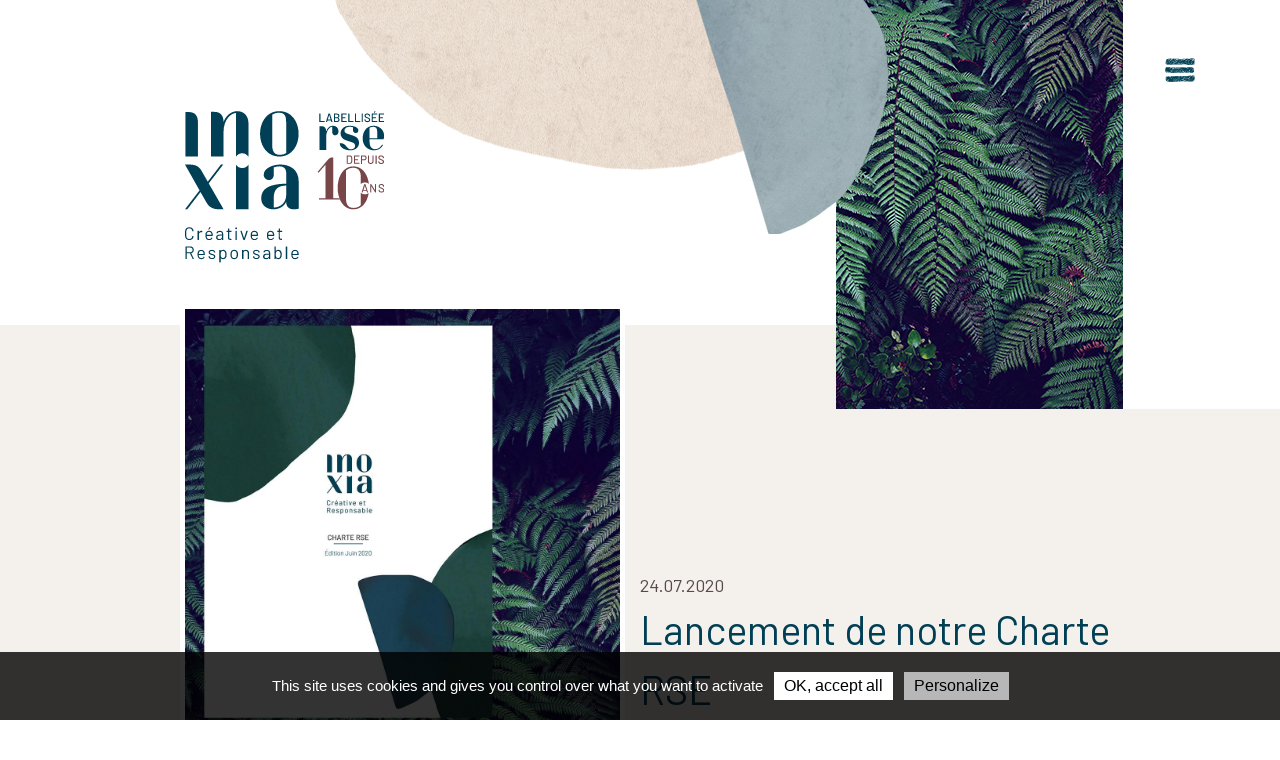

--- FILE ---
content_type: text/html; charset=UTF-8
request_url: https://www.inoxia.com/actualite/lancement-de-notre-charte-rse
body_size: 8842
content:



<!DOCTYPE html>
<html lang="fr">
    <head>
        <meta charset="UTF-8">
        <link rel="canonical" href="https://www.inoxia.com/actualite/lancement-de-notre-charte-rse">
        <link rel="alternate" type="application/rss+xml" href="https://www.inoxia.com/feed">

        
                <meta name="description" content="Figurant parmi les premiers engagements d’Inoxia de sa labellisation LUCIE, l’élaboration d’une Charte RSE est une étape importante pour toute l’agence." />
        <meta name="keywords" content="" />

                

                <meta property="og:url"                content="https://www.inoxia.com/actualite/lancement-de-notre-charte-rse" />
        <meta property="og:title"              content="Lancement de notre Charte RSE - agence Inoxia" />
        <meta property="og:description"        content="Figurant parmi les premiers engagements d’Inoxia de sa labellisation LUCIE, l’élaboration d’une Charte RSE est une étape importante pour toute l’agence." />
                    <meta property="og:image"          content="https://www.inoxia.com/media/contentmeta/91/lancement-de-notre-charte-rse_32ade723-share.jpeg" />
        

                <meta name="twitter:card" content="summary_large_image">
        <meta name="twitter:site" content="@inoxia_com">
        <meta name="twitter:title" content="Lancement de notre Charte RSE - agence Inoxia">
        <meta name="twitter:description" content="Figurant parmi les premiers engagements d’Inoxia de sa labellisation LUCIE, l’élaboration d’une Charte RSE est une étape importante pour toute l’agence.">
                    <meta name="twitter:image"  content="https://www.inoxia.com/media/contentmeta/91/lancement-de-notre-charte-rse_32ade723-share.jpeg" />
                <meta name="twitter:domain" content="www.inoxia.com">

    
    <meta property="og:type" content="article" />

        <title>
                Lancement de notre Charte RSE - agence Inoxia
        </title>

            
                        <link href="/bootstrap/css/bootstrap.min.css" rel="stylesheet" type="text/css" />

                                    <link href="https://fonts.googleapis.com/css2?family=Barlow:wght@300;400;500;600&family=Exo+2:wght@400;600;700&family=Exo:wght@400;600;700&display=swap" rel="stylesheet">
            
                                        <link href="/css/front.min.css?v20240514-2" rel="stylesheet" type="text/css" />
                    

        <meta name="viewport" content="width=device-width, initial-scale=1.0, shrink-to-fit=no">


                <link rel="shortcut icon" href="/logo-inoxia-256.ico" type="image/x-icon">      

    </head>
    <body class="">

            <div class="container" id="container-base"></div>

    <!-- <div class="container" style="position:relative;"> -->
        <div id="menu">
            <div id="menu-menu">
                <a href="#" class="menu-item" id="menu-item-menu">
                    <svg class="menu-closed">
                        <use xlink:href="/images/sprite-menu.svg#menu-menu" />
                    </svg>
                    <svg class="menu-open">
                        <use xlink:href="/images/sprite-menu.svg#menu-menu-open" />
                    </svg>
                </a>
            </div>

            <div id="menu-secondary">
                <a href="https://www.facebook.com/agence.inoxia/" target="_blank" title="Visiter la page Facebook d'Inoxia" class="menu-item" id="menu-item-facebook">
                    <svg class="icon">
                        <use xlink:href="/images/sprite-menu.svg#menu-facebook" />
                    </svg>
                </a>
                <a href="https://www.instagram.com/inoxiacom/" target="_blank" title="Visiter la page Instagram d'Inoxia" class="menu-item" id="menu-item-instagram">
                    <svg class="icon">
                        <use xlink:href="/images/sprite-menu.svg#menu-instagram" />
                    </svg>
                </a>
				<a href="https://www.linkedin.com/company/inoxia/" target="_blank" title="Visiter la page LinkedIn d'Inoxia" class="menu-item" id="menu-item-linkedin">
                    <svg class="icon">
                        <use xlink:href="/images/sprite-menu.svg#menu-linkedin" />
                    </svg>
                </a>
                <a href="https://www.youtube.com/user/inoxiaCom" target="_blank" title="Visiter la page Youtube d'Inoxia" class="menu-item" id="menu-item-youtube">
                    <svg class="icon">
                        <use xlink:href="/images/sprite-menu.svg#menu-youtube" />
                    </svg>
                </a>
                <a href="/contact" class="menu-item" title="Accéder à la page de contact" id="menu-item-telephone">
                    <svg class="icon">
                        <use xlink:href="/images/sprite-menu.svg#menu-contact" />
                    </svg>
                </a>
                <a href="/feed" class="menu-item" title="Accéder au flux RSS/ATOM" id="menu-item-rss" target="_blank">
                    <svg class="icon">
                        <use xlink:href="/images/sprite-menu.svg#menu-rss" />
                    </svg>
                </a>
                
            </div>

            <div id="menu-back-to-top">
                <a href="#" class="menu-item" id="menu-item-back-to-top">
                    <svg class="icon">
                        <use xlink:href="/images/sprite-menu.svg#menu-top" />
                    </svg>
                </a>
            </div>

        </div>
    <!-- </div> -->

    <div id="menu-overlay">
        <div class="container" id="menu-content-container">
            <div id="menu-content">
                <div class="row">
                    <div class="col-12">
                        <div id="menu-overlay-logo"><a href="/" title="Accès à la page d'accueil"><img src="/images/logo-inoxia-blanc.svg" alt="Inoxia - Communication utile et créative" title="Logo Inoxia" height="100" /></a></div>
                    </div>
                </div>
                <div class="row">
                    <div class="col-6 col-lg-3 offset-lg-1 text-center order-0">
                        <div class="d-flex justify-content-center">
                            <a href="/notre-histoire" class="menu-item menu-1">
                                <svg class="menu-icon">
                                    <use xlink:href="/images/sprite-menu.svg#menu-arbre" />
                                </svg>
                            </a>
                        </div>
                        <ul>
                            <li>
                                <a href="/notre-histoire" title="Voir notre histoire">L'agence</a>
                            </li>
                            <li>
                                <a href="/notre-histoire" title="Voir notre histoire">Notre histoire</a>
                            </li>
                            <li>
                                <a href="/notre-methode" title="Voir notre histoire">Notre méthode</a>
                            </li>
                            <li>
                                <a href="/nos-expertises" title="Voir nos expertises">Nos expertises intégrées</a>
                            </li>
                            <li>
                                <a href="/l-equipe" title="Voir notre équipe">L'équipe</a>
                            </li>
                            <li>
                                <a href="/actualites" title="Voir notre histoire">Nos actualités</a>
                            </li>
                        </ul>
                    </div>

                    <div class="col-6 col-lg-3 offset-lg-1 text-center order-1">
                        <div class="d-flex justify-content-center">
                            <a href="/entreprise-rse/inoxia-labellisation-lucie-26000" class="menu-item menu-2">
                                <svg class="menu-icon">
                                    <use xlink:href="/images/sprite-menu.svg#menu-cheval" />
                                </svg>
                            </a>
                        </div>
                        <ul>
                            <li>
                                <a href="/entreprise-rse/inoxia-labellisation-lucie-26000" title="L'entreprise RSE">L'entreprise RSE</a>
                            </li>
                            <li>
                                <a href="/entreprise-rse/inoxia-labellisation-lucie-26000" title="Labellisation LUCIE 26000">Labellisation LUCIE 26000</a>
                            </li>
                            <li>
                                <a href="/entreprise-rse/le-numerique-responsable" title="Numérique responsable">Le Numérique Responsable</a>
                            </li>
                        </ul>
                    </div>

                    <div class="col-12 col-lg-3 offset-lg-1 text-center order-4 order-lg-2">
                        <div class="d-flex justify-content-center">
                            <a href="/contact" class="menu-item menu-3">
                                 <svg class="menu-icon">
                                    <use xlink:href="/images/sprite-menu.svg#menu-feuilleplume" />
                                </svg>
                            </a>
                        </div>
                        <ul>
                            <li>
                                <a href="/contact" title="Nous contacter">Contacts</a>
                            </li>
                            <li>
                                <a href="/contact" title="Nous contacter">Nous contacter</a>
                            </li>
                            <li>
                                <a href="/nous-rejoindre" title="Rejoindre l'équipe">Nous rejoindre</a>
                            </li>
                                                    </ul>
                    </div>

                    <div class="col-6 col-lg-3 offset-lg-3 text-center order-2 order-lg-3">
                        <div class="d-flex justify-content-center">
                            <a href="/nos-realisations" class="menu-item menu-4">
                                <svg class="menu-icon">
                                    <use xlink:href="/images/sprite-menu.svg#menu-realisations" />
                                </svg>
                            </a>
                        </div>
                        <ul>
                            <li>
                                <a href="/nos-realisations" title="Voir nos réalisations">Nos réalisations</a>
                            </li>
                        </ul>
                    </div>

                    <div class="col-6 col-lg-3 offset-lg-1 text-center order-3 order-lg-4">
                        <div class="d-flex justify-content-center">
                            <a href="/nos-clients" class="menu-item menu-5">
                                <svg class="menu-icon">
                                    <use xlink:href="/images/sprite-menu.svg#menu-mains" />
                                </svg>
                            </a>
                        </div>
                        <ul>
                            <li>
                                <a href="/nos-clients" title="Voir nos clients">Ils nous font confiance</a>
                            </li>
                        </ul>
                    </div>
                </div>
            </div>
        </div>
    </div>


        <div id="header" class="actualite-detail">
        <div class="ar-wrapper">
            <div class="container">
                <a id="header-logo" href="/" class="margin-2"><img src="/images/logo-inoxia-10ans-RSE.svg?v20220201" alt="Inoxia" title="Inoxia - Retour à l'accueil" height="37%" /></a>
            </div>
        </div>
    </div>

    <div id="body-content">
            <div class="container">
        <div class="row actu-content-header">
            <div class="col-12 col-lg-5 offset-lg-1 actu-detail-image-wrapper text-center">
                <img src="/media/news/31_5a0a2097.jpeg" class="scrollreveal" alt="Illustration pour l'actualité Lancement de notre Charte RSE" title="Illustration pour l'actualité Lancement de notre Charte RSE">
            </div>
            <div class="col-12 col-lg-5">
                <div class="actu-content-header-meta">
                    <span class="date">24.07.2020</span>
                    <h1>Lancement de notre Charte RSE</h1>
                </div>
            </div>
        </div>

        <div class="contenu">
            <div class="row">
                <div class="col-12 col-lg-8 offset-lg-2">
                    <div class="actu-content detail">
                        <p><strong>Apr&egrave;s plusieurs mois de travail, la voici enfin ! Figurant parmi les premiers engagements d&rsquo;Inoxia de sa labellisation LUCIE, l&rsquo;&eacute;laboration d&rsquo;une Charte RSE est une &eacute;tape importante pour toute l&rsquo;agence.</strong></p>
<p>Labellis&eacute;e LUCIE 26000 en 2019, Inoxia a d&rsquo;abord form&eacute; son <a title="Comment travaille le Comit&eacute; RSE d'Inoxia ? - Actualit&eacute; Inoxia" href="https://www.inoxia.com/actualite/comment-travaille-le-comite-rse-inoxia" target="_blank">Comit&eacute; RSE</a> compos&eacute; de Marie Bonnard, Ga&euml;lle Guillaume, Faustine Arribe, Diane Leplat et &Eacute;ric Martinez.</p>
<p><em>" Parmi les missions de ce comit&eacute;, il y a le suivi des 47 points d&rsquo;am&eacute;lioration &agrave; prendre en compte dans le cadre de la d&eacute;marche,</em> explique Marie, r&eacute;f&eacute;rente Lucie chez Inoxia. <em>Le premier point &eacute;tait la r&eacute;daction d&rsquo;une Charte RSE, permettant de formaliser davantage nos fonctionnements. L&rsquo;audit avait montr&eacute; que nous faisions d&eacute;j&agrave; beaucoup dans nos pratiques RSE, mais sans avoir mis en place des proc&eacute;dures, des indicateurs et de la tra&ccedil;abilit&eacute;. Or ces &eacute;l&eacute;ments sont n&eacute;cessaires pour progresser. Avec cette Charte, nous disposons maintenant d&rsquo;une feuille de route claire, qui exprime nos valeurs et notre positionnement d&rsquo;agence de communication responsable. "</em></p>
<figure class="image"><img src="/media/news/uploads/actus/charte_rse_comite.jpg" alt="L'&eacute;quipe du Comit&eacute; RSE au sein de l'agence : Ga&euml;lle, Eric, Marie, Faustine et Diane." />
<figcaption>L'&eacute;quipe du Comit&eacute; RSE au sein de l'agence : Ga&euml;lle, Eric, Marie, Faustine et Diane.</figcaption>
</figure>
<h2>La Charte RSE, un travail collectif</h2>
<p>Plus particuli&egrave;rement en charge de l&rsquo;&eacute;laboration de cette Charte, Marie a pr&eacute;sent&eacute; une premi&egrave;re mouture aux membres du Comit&eacute; RSE en f&eacute;vrier puis chacun s&rsquo;est ensuite appropri&eacute; un sujet &agrave; approfondir afin de finaliser le document.</p>
<p>&Eacute;ric, par exemple, s&rsquo;est investi sur le num&eacute;rique responsable. Dans le chapitre d&eacute;di&eacute; au respect de la personne, il a int&eacute;gr&eacute; ses travaux sur le droit &agrave; la d&eacute;connexion. Ainsi, il est inscrit dans la Charte RSE <em>" qu&rsquo;aucun salari&eacute; n&rsquo;est tenu de r&eacute;pondre &agrave; des courriels, messages ou appels t&eacute;l&eacute;phoniques &agrave; caract&egrave;re professionnel en dehors de ses heures habituelles de travail, pendant ses cong&eacute;s pay&eacute;s, ses temps de repos et ses absences, quelle qu&rsquo;en soit la nature. "</em></p>
<p>Diane a travaill&eacute; sur la politique de transport de l&rsquo;agence. Entre autres, la Charte pr&eacute;cise qu&rsquo;un suivi des trajets de l&rsquo;ensemble des collaborateurs li&eacute;s &agrave; leurs d&eacute;placements professionnels est &eacute;tabli chaque ann&eacute;e afin de fournir des indicateurs. <em>" Depuis plusieurs ann&eacute;es, nous privil&eacute;gions le v&eacute;lo ou le co-voiturage pour nous rendre chez nos clients ainsi que le train pour les plus longues distances, </em>remarque Diane,<em> mais sans mesurer notre impact. D&eacute;sormais nous disposerons d&rsquo;un tableau de bord pour viser une am&eacute;lioration sur la base de ce bilan annuel. "</em></p>
<p>Ga&euml;lle, quant &agrave; elle, a travaill&eacute; avec &Eacute;ric &agrave; l&rsquo;ergonomie des postes de travail, dans les locaux comme en t&eacute;l&eacute;travail, et aux bonnes pratiques dans un open-space. <em>" Nous avons pr&eacute;sent&eacute; et discut&eacute; ces sujets&nbsp;&agrave; l'ensemble des collaborateurs lors d'un <a title="Aujourd'hui, c&rsquo;est TIPI ! - actualit&eacute; Inoxia" href="/actualite/aujourd-hui-c-est-tipi" target="_blank">TIPI agence</a>. "</em></p>
<figure class="image"><img src="/media/news/uploads/actus/charte_rse_document.jpg" alt="Le document de notre Charte RSE" />
<figcaption>Le document de notre Charte RSE</figcaption>
</figure>
<h2>Affirmer une RSE int&eacute;grative</h2>
<p>Dans l&rsquo;&eacute;ditorial de la Charte, Amandine Placin-Geay, Directrice g&eacute;n&eacute;rale associ&eacute;e, revendique <em>" une RSE int&eacute;grative, que nous pla&ccedil;ons au c&oelig;ur de notre strat&eacute;gie et de notre culture d&rsquo;entreprise. "</em></p>
<p><img src="/media/news/uploads/actus/charte_rse_illustration.jpg" alt="" width="1000" height="561" /></p>
<p><em>" En interne, ce parti-pris se caract&eacute;rise par la bienveillance, un mode de management participatif et la recherche permanente du bien-&ecirc;tre au travail pour les 26 collaborateurs. En externe, de nos pr&eacute;conisations &agrave; la fabrication des supports de diffusion, nous sommes guid&eacute;s par le principe de cr&eacute;ativit&eacute; sobre et positive. Nous passons syst&eacute;matiquement nos r&eacute;flexions au tamis de ces 3 questions : &laquo; <strong>est-ce utile ?</strong> &raquo;, &laquo; <strong>est-ce responsable ?</strong> &raquo;, &laquo; <strong>est-ce v&eacute;rifiable ?</strong> &raquo;. R&eacute;pondre &agrave; ces interrogations nous conduit &agrave; &eacute;laborer des campagnes plus minimalistes, de mani&egrave;re honn&ecirc;te et inclusive. "</em></p>
<blockquote>
<p>nous sommes guid&eacute;s par le principe de cr&eacute;ativit&eacute; sobre et positive</p>
</blockquote>
<h2>Faire vivre la Charte et continuer &agrave; progresser</h2>
<p>Fi&egrave;re de cette Charte RSE, Inoxia a pr&eacute;vu de la mettre en libre acc&egrave;s sur son site, de la diffuser largement sur les r&eacute;seaux sociaux et aupr&egrave;s de ses clients. En parall&egrave;le, le Comit&eacute; RSE poursuit ses travaux, afin de r&eacute;pondre aux engagements de l'agence dans le cadre de LUCIE.</p>
<p>Marie a par exemple pris en charge le point concernant la politique de satisfaction client. <em>" Nous &eacute;tablissons toujours un bilan apr&egrave;s une campagne, mais la d&eacute;marche LUCIE nous demande d&rsquo;aller plus loin et l&agrave; encore, de structurer. Nous sommes donc en train d&rsquo;&eacute;laborer un questionnaire qui sera envoy&eacute; syst&eacute;matiquement &agrave; nos interlocuteurs. "</em></p>
<p>Ga&euml;lle&nbsp;travaille avec la direction sur des engagements li&eacute;s &agrave; l'environnement.&nbsp;<em>" Nous allons &eacute;galement approfondir la politique environnementale de l&rsquo;agence. Ce point est abord&eacute; dans la Charte, mais il doit &ecirc;tre d&eacute;velopp&eacute;. "</em></p>
<p>Quant au num&eacute;rique responsable, &Eacute;ric d&eacute;j&agrave; sensibilis&eacute; sur ce sujet, vient de suivre 3 jours de formation. <em>" La France, par le biais de l&rsquo;INR (l&rsquo;Institut du Num&eacute;rique Responsable) est pr&eacute;curseur au niveau europ&eacute;en. C&rsquo;est donc un sujet d&rsquo;action nouveau dans la RSE, &agrave; la fois en interne pour appliquer les bonnes m&eacute;thodes, et aupr&egrave;s de nos clients. &Agrave; nous d&rsquo;&ecirc;tre ambassadeurs dans ce domaine et d&rsquo;apporter des conseils adapt&eacute;s. "</em></p>
<p>Au fil de ces avanc&eacute;es, la Charte sera compl&eacute;t&eacute;e et enrichie. <strong>Une feuille de route ambitieuse qui engage Inoxia sinc&egrave;rement et durablement envers toutes ses parties prenantes et aupr&egrave;s de ses clients pour les accompagner sur leur propre strat&eacute;gie RSE. </strong>Ceci venant conforter son positionnement d&rsquo;agence responsable.</p>
<p>Document &agrave; t&eacute;l&eacute;charger (PDF, 4.8 Mo) : <a title="Document PDF de la Charte RSE de l'agence Inoxia" href="/media/document/Inoxia_Charte_RSE.pdf" target="_blank">Charte RSE agence Inoxia</a></p>
                    </div>
                </div>
            </div>
            <div class="row">
                <div class="col-12 col-lg-8 offset-lg-2">
                    <div class="share-links">
                        Partager cet article&nbsp;&nbsp;&nbsp;&nbsp;&nbsp;&nbsp;&nbsp;&nbsp;<br class="d-md-none"/><a href="https://www.facebook.com/sharer/sharer.php?u=https://www.inoxia.com/actualite/lancement-de-notre-charte-rse" onclick="window.open(this.href,'partage');return false;" target="_blank" class="share facebook"><span>Facebook</span></a>&nbsp;&nbsp;<a href="https://twitter.com/intent/tweet?text=Lancement%20de%20notre%20Charte%20RSE&url=https://www.inoxia.com/actualite/lancement-de-notre-charte-rse" onclick="window.open(this.href,'partage');return false;" target="_blank" class="share twitter"><span>Twitter</span></a>&nbsp;&nbsp;<a href="mailto:?subject=Lancement%20de%20notre%20Charte%20RSE&body=https%3A%2F%2Fwww.inoxia.com%2Factualite%2Flancement-de-notre-charte-rse" class="share email"><span>Mail</span></a>
                    </div>
                </div>
            </div>
        </div>
    </div>

        <div class="actu-bottom">
        <div class="container">
            <div class="row">
                <div class="col-12 text-center"><h2>A lire aussi</h2></div>
            </div>
            <div class="row mt-4">
                <div class="col-12 col-lg-5 offset-lg-1">
                                        <div class="row pn-news-item no-gutters" onclick="window.location.href = '/actualite/les-atouts-de-la-nouvelle-aquitaine-un-beau-sujet-de-communication'">
                        <div class="col-6 preview-image-wrapper">
                            <img src="/media/news/30_5dc6f37a.jpeg" class="scrollreveal" alt="Illustration pour l'actualité Les atouts de la Nouvelle-Aquitaine : un beau sujet de communication" title="Illustration pour l'actualité Les atouts de la Nouvelle-Aquitaine : un beau sujet de communication" />
                        </div>
                        <div class="col-6 content">
                            <span class="date">08.09.2020</span><br />
                            <a href="/actualite/les-atouts-de-la-nouvelle-aquitaine-un-beau-sujet-de-communication" class="title" title="Voir le détail de l'actualité Les atouts de la Nouvelle-Aquitaine : un beau sujet de communication">Les atouts de la Nouvelle-Aquitaine : un beau sujet de communication</a>
                            <div class="extract d-none d-md-block d-lg-none">
                                <p>La Nouvelle-Aquitaine a bien des qualit&eacute;s ! Tourisme, gastronomie, produits d&rsquo;excellence, territoires d&rsquo;exception... ces derniers mois, les &eacute;quipes d&rsquo;Inoxia se sont beaucoup investies dans de nouvelles collaborations. Leur point commun ? Un ancrage r&eacute;gional affirm&eacute;.</p>
                            </div>
                        </div>
                    </div>
                                    </div>
                <div class="col-12 col-lg-5 ">
                                        <div class="row pn-news-item no-gutters" onclick="window.location.href = '/actualite/inoxia-fete-ses-25-ans-un-positionnement-novateur-vers-la-communication-responsable'">
                        <div class="col-6 order-1 order-lg-0 preview-image-wrapper">
                            <img src="/media/news/29_e7796b2c.jpeg" class="scrollreveal" alt="Illustration pour l'actualité Inoxia fête ses 25 ans ! Un positionnement novateur vers la communication responsable" title="Illustration pour l'actualité Inoxia fête ses 25 ans ! Un positionnement novateur vers la communication responsable" />
                        </div>
                        <div class="col-6 order-0 order-lg-1 content">
                            <span class="date">05.06.2020</span><br />
                            <a href="/actualite/inoxia-fete-ses-25-ans-un-positionnement-novateur-vers-la-communication-responsable" class="title" title="Voir le détail de l'actualité Inoxia fête ses 25 ans ! Un positionnement novateur vers la communication responsable">Inoxia fête ses 25 ans ! Un positionnement novateur vers la communication responsable</a>
                            <div class="extract d-none d-md-block d-lg-none">
                                <p>D&egrave;s 2005, Inoxia devient un acteur majeur et atypique dans le paysage &eacute;conomique bordelais. Avec d&eacute;j&agrave; plus de 20 collaborateurs int&eacute;gr&eacute;s, c&rsquo;est l&rsquo;une des plus importantes agences de communication r&eacute;gionales. Entre plusieurs clients d&rsquo;envergure r&eacute;gionale et nationale se profile le projet embl&eacute;matique de Bordeaux : Darwin Eco-syst&egrave;me.</p>
                            </div>
                        </div>
                    </div>
                                    </div>
            </div>
            <br />
            <div class="row">
                <div class="col-12 text-center">
                    <a href="/actualites" class="front-btn">Toutes nos actus</a>
                </div>
            </div>
        </div>
    </div>
        </div>

            <a name="newsletter"></a>
        <div id="footer-top">
            <div class="container">
                <div class="row">
                    <div class="col-12 col-sm-6 follow-us">
                        <div class="footer-title-2">Suivez-nous !</div><br />
                        <div class="footer-social">
                            <a href="https://www.facebook.com/agence.inoxia/" target="_blank">
                                <svg class="facebook">
                                    <use xlink:href="/images/sprite-menu.svg#menu-facebook">
                                </svg>
                            </a>
                            <a href="https://www.instagram.com/inoxiacom/" target="_blank">
                                <svg class="instagram">
                                    <use xlink:href="/images/sprite-menu.svg#menu-instagram">
                                </svg>
                            </a>
                            <a href="https://www.linkedin.com/company/inoxia/" target="_blank">
                                <svg class="linkedin">
                                    <use xlink:href="/images/sprite-menu.svg#menu-linkedin">
                                </svg>
                            </a>
                            <a href="https://www.youtube.com/user/inoxiaCom" target="_blank">
                                <svg class="youtube">
                                    <use xlink:href="/images/sprite-menu.svg#menu-youtube">
                                </svg>
                            </a>
                        </div>
                    </div>
                    <div class="col-12 col-sm-6 stay-tuned">
                        <div class="footer-title-1 text-left">Restez informé(e)</div><br />
                        <div id="nl-form">

                            <div class="row no-gutters">
                                <div class="col-7 col-lg-9">
                                    <input type="text" id="nl-email" placeholder="Votre adresse mail">
                                    <div id="nl-error"></div>
                                </div>
                                <div class="col-5 col-lg-3">
                                    <input type="button" id="nl-submit" value="Je m'inscris">
                                </div>
                            </div>
                            <div class="row no-gutters">
                                <div class="col-12">
                                    <label class="optin">
                                        En validant votre inscription, vous acceptez l’utilisation de votre adresse e-mail afin de recevoir nos newsletters pour découvrir les réalisations et les actualités de l’agence INOXIA, responsable de traitement.<br /><br />
                                        <span class="lighter">Conformément à notre <a href="/donnees-personnelles" title="Consulter notre politique de confidentialité">Politique de Confidentialité</a>, vous avez le droit de retirer votre consentement à tout moment et vous bénéficiez d’un droit d’accès, de rectification, d’effacement, d’opposition, de limitation du traitement et à la portabilité de vos données personnelles, ainsi que du droit de définir les directives relatives à leur gestion après votre décès. Vous pouvez exercer ces droits <a href="mailto:contact@inoxia.com" title="Envoyer un mail à l'agence Inoxia">par email</a>. Vous disposez également du droit d’introduire une réclamation auprès de la CNIL.</span>
                                    </label>
                                </div>
                            </div>
                        </div>
                    </div>
                </div>
            </div>
        </div>

        <div id="footer-bottom">
            <div class="container">
                <div class="row">
                    <div class="col-12 col-md-3 offset-md-1 vcard">
                        <img src="/images/logo-inoxia.svg" alt="Inoxia" title="Inoxia" class="logo" /><br />

                        <div id="footer-adresse" class="adr">
                            <span class="org">Inoxia</span>
                            <div class="street-address">
                                21 rue de Nuits
                            </div>
                            <span class="postal-code">33 100</span> <span class="locality">BORDEAUX</span><br />
                            <span class="country-name">FRANCE</span><br />
                        </div>
                        <div id="footer-telephone" class="tel">
                            Tél. : <a href="tel:(+33)557977015">(+33)5 57 97 70 15</a>
                        </div>
                        <div id="footer-email" class="email">
                            <a href="mailto:contact@inoxia.com" title="Envoyez-nous un email">contact@inoxia.com</a>
                        </div>
                    </div>
                    <div class="col-12 col-md-8">
                        <div id="footer-menu" class="d-none d-md-block">
                            <a href="/notre-histoire">L'Agence</a>
                            <a href="/entreprise-rse/inoxia-labellisation-lucie-26000">L'entreprise&nbsp;RSE</a>
                            <a href="/nos-realisations">Nos&nbsp;réalisations</a>
                            <a href="/nos-clients">Ils&nbsp;nous&nbsp;font&nbsp;confiance</a>
                            <a href="/contact">Contact</a>
                        </div>
                        <div id="footer-description">
                                                                                                
                                                                                        <br />
                            <div class="row mb-3">
                                <div class="col-6 col-lg-3 d-flex mb-5 mb-lg-3 align-items-center justify-content-center">
                                    <a href="https://www.arpp.org/" target="_blank" class="footer-logo"><img src="/images/logo-arpp.webp" title="Agence Inoxia adhérente de l'ARPP (Autorité de Régulation Professionnelle de la Publicité)" alt="Agence Inoxia adhérente de l'ARPP (Autorité de Régulation Professionnelle de la Publicité)"></a>
                                </div>
                                <div class="col-6 col-lg-4 d-flex mb-5 mb-lg-3 align-items-center justify-content-center">
                                    <a href="https://www.apacom.fr/" target="_blank" class="footer-logo"><img src="/images/logo-apacom.webp" title="Agence Inoxia adhérente de l'APACOM (Association des Professionnels Aquitains de la Communication)" alt="Agence Inoxia adhérente de l'APACOM (Association des Professionnels Aquitains de la Communication)"></a>
                                </div>
                                <div class="col-12 col-lg-5 d-flex mb-5 mb-lg-3 align-items-center justify-content-center justify-content-lg-start">
                                    <a href="https://www.lesentreprises-sengagent.gouv.fr/" target="_blank" class="footer-logo entreprises"><img src="/images/logo-les-entreprises-s-engagent.png" title="Les entreprises s'engagent pour l'emploi des jeunes, des habitants des quartiers prioritaires, des personnes en situation de handicap..." alt="Les entreprises s'engagent pour l'emploi des jeunes, des habitants des quartiers prioritaires, des personnes en situation de handicap..."></a>
                                </div>
                                <div class="col-4 col-lg-2 d-flex mb-5 mb-lg-3 align-items-center">
                                    <a href="https://www.labellucie.com/" target="_blank" class="footer-logo"><img src="/images/logo-lucie.webp" title="Agence Inoxia labellisée LUCIE 26000" alt="Agence Inoxia labellisée LUCIE 26000"></a>
                                </div>
                                <div class="col-6 col-lg-7 d-flex mb-5 mb-lg-3 align-items-center">
                                    <div class="d-lg-flex align-items-lg-center">
                                        <a href="https://www.nouvelle-aquitaine.fr/" class="logo-na-desc">Avec le soutien de la Région Nouvelle-Aquitaine</a>
                                        <a href="https://www.nouvelle-aquitaine.fr/" target="_blank" class="footer-logo nouvelle-aquitaine"><img src="/images/logo-na.webp" title="Labellisée LUCIE 26000 avec le soutien de la région Nouvelle-Aquitaine" alt="Labellisée LUCIE 26000 avec le soutien de la région Nouvelle-Aquitaine"></a>
                                    </div>
                                </div>
                            </div>
                            <a href="/mentions-legales">MENTIONS LEGALES</a> <span class="d-none d-md-inline">-</span> <br class="d-md-none" /><br class="d-md-none" /> <a href="/donnees-personnelles">DONNEES PERSONNELLES</a> <span class="d-none d-md-inline">-</span> <br class="d-md-none" /><br class="d-md-none" /> <a href="#" onclick="tarteaucitron.userInterface.openPanel();return false;">COOKIES</a> <span class="d-none d-md-inline">-</span> <br class="d-md-none" /><br class="d-md-none" /> COPYRIGHT &copy; 2026 INOXIA<br />

                        </div>
                    </div>
                                                                                </div>
            </div>
        </div>
    

                                        
                                    
                        <script src="/js/thirdparty.js?v20240514"></script>
        

    <script src="/js/tarteaucitron/tarteaucitron.js"></script>

    <script>

        tarteaucitron.init({
            "privacyUrl": "", /* Privacy policy url */

            "hashtag": "#tarteaucitron", /* Open the panel with this hashtag */
            "cookieName": "tartaucitron", /* Cookie name */

            "orientation": 'bottom', /* Banner position (top - bottom) */
            "showAlertSmall": false, /* Show the small banner on bottom right */
            "cookieslist": true, /* Show the cookie list */

            "adblocker": false, /* Show a Warning if an adblocker is detected */
            "AcceptAllCta" : true, /* Show the accept all button when highPrivacy on */
            "highPrivacy": true, /* Disable auto consent */
            "handleBrowserDNTRequest": false, /* If Do Not Track == 1, accept all */

            "removeCredit": false, /* Remove credit link */
            "moreInfoLink": true, /* Show more info link */

            //"cookieDomain": ".my-multisite-domaine.fr" /* Shared cookie for subdomain */
        });

        var nlRegisterURL = '/newsletter/json/register/:EMAIL';

                tarteaucitron.user.gtagUa = 'G-XFZ2WN7CNY';
        (tarteaucitron.job = tarteaucitron.job || []).push('gtag');
        
                if (tarteaucitron.user.mapscallback === undefined) {
            tarteaucitron.user.mapscallback = 'tac_googlemaps_callback';
        }
        tarteaucitron.user.googlemapsKey = 'AIzaSyAWS6E5cS-vzZOZVqLw6g8NZSuq1dq9zbM';
        (tarteaucitron.job = tarteaucitron.job || []).push('googlemaps');

    </script>


    <script>
        $(document).ready(function(){
           // $('.actu-content img').each(function(){
           //     $(this).addClass('scrollreveal').wrap('<figure></figure>').after('<figcaption>' + $(this).attr('alt') + '</figcaption>');
           // });

           $('.actu-content blockquote p').each(function(){
               //$(this).prepend('<span style="font-size:40px;">&ldquo;</span>').append('<span style="font-size:40px">&rdquo;</span>');
           });

            $(window).resize(function(){
                squarizeBlocks();
                resizeVideo();
            });


            squarizeBlocks();
            function squarizeBlocks(){
                var blocSamples = $('.preview-image-wrapper');
                if(blocSamples.length > 0){
                    var w = $(blocSamples[0]).width();
                    $('.preview-image-wrapper').css('height',w + 'px');
                }

                var blocImageAccueil = $('.actu-detail-image-wrapper img');
                if(blocImageAccueil.length > 0){
                    var w = $(blocImageAccueil[0]).width();
                    $('.actu-detail-image-wrapper').css('height',w + 'px');
                }

            }



            resizeVideo();
            function resizeVideo(){

                var iframeSamples = $('iframe');
                console.log(iframeSamples.length);

                if(iframeSamples.length > 0){
                    for(var i in iframeSamples){
                        var anIFrame = iframeSamples[i];



                        if(anIFrame.width == '100%'){
                            var w = $(anIFrame).width();
                            $(anIFrame).css('height',w * (9/16) + 'px');
                        }


                    }

                }
            }
        });
    </script>
    </body>
</html>


--- FILE ---
content_type: text/css
request_url: https://www.inoxia.com/css/front.min.css?v20240514-2
body_size: 8998
content:
body{font-family:Arial,Helvetica,sans-serif;color:#584a4c;overflow-x:hidden}.text-center{text-align:center}*{outline:0}img{image-rendering:-webkit-optimize-contrast}#header{width:100%;background-position:top center;position:relative;background-repeat:no-repeat}#header.accueil{background-image:url(../images/header-home.jpg);height:718px}#header.realisations{background-image:url(../images/header-nos-realisations.jpg?v=2);height:408px}#header.realisation{background-image:url(../images/header-default.jpg);height:408px}#header.realisation .row{flex-wrap:nowrap;width:100%}#header.clients{background-image:url(../images/header-clients.jpg);height:408px}#header.recrutement{background-image:url(../images/header-recrutement.jpg);height:408px}#header.recrutement.offre{background-image:url(../images/header-recrutement-offre.jpg);height:408px}#header.contact{background-image:url(../images/header-nous-contacter.jpg);height:408px}#header.equipe{background-image:url(../images/header-default.jpg);height:409px}#header.histoire{background-image:url(../images/header-notre-histoire.jpg);height:408px}#header.methode{background-image:url(../images/header-nos-methodes.jpg);height:408px}#header.numerique-responsable{background-image:url(../images/header-numerique-responsable.jpg);height:408px}#header.expertises{background-image:url(../images/header-nos-expertises.jpg);height:408px}#header.actualites{background-image:url(../images/header-actualites.jpg);height:408px}#header.labellisation-lucie{background-image:url(../images/header-labellisation-lucie.jpg);height:408px}#header.mentions{background-image:url(../images/header-mentions-legales.jpg);height:408px}#header .visuel-titre{max-width:100%}#header.actualite-detail{background-image:url(../images/header-default.jpg);height:409px}#header .container{position:absolute;top:0;left:0;right:0;bottom:0}#header #header-logo{height:100%;display:flex;align-items:center}#header #header-logo img{margin-top:-35px}#header.accueil #header-logo{margin-left:11%}#header.accueil #header-logo .pastille{margin-left:3%;margin-top:-76px}#menu{position:fixed;top:40px;right:60px;width:60px;z-index:21}#menu #menu-menu{margin-bottom:4px}#menu a.menu-item{width:60px;height:60px;display:block;text-align:center;margin-bottom:1px;background:rgba(255,255,255,.85)}#menu a.menu-item svg{height:100%;width:100%;fill:#004055;transform:scale(.5);transition:transform .3s ease-in-out}#menu a.menu-item svg:hover{transform:scale(.7)}#menu #menu-menu a.menu-item svg.menu-closed{display:unset}#menu #menu-menu a.menu-item svg.menu-open{display:none}#menu #menu-menu a.menu-item.open svg.menu-closed{display:none}#menu #menu-menu a.menu-item.open svg.menu-open{display:unset}#menu #menu-back-to-top{margin-top:4px;display:none}#menu.open a.menu-item{background:rgba(255,255,255,.08)}#menu.open a.menu-item svg{fill:#fff}#menu-overlay{position:fixed;left:0;top:0;bottom:0;right:0;background:rgba(27,66,85,.99);display:none;z-index:20}#menu-overlay #menu-overlay-logo{text-align:left;position:fixed;top:45px}#menu-overlay #menu-content{text-align:center;padding:0 100px 0 100px}#menu-content-container{width:100%;height:100%;display:flex;align-items:center;overflow:auto}#menu-content a.menu-item{background-size:contain;display:flex;justify-content:center;align-items:center;width:115px;height:115px;background:url(../images/tache-menu-1.webp) center center no-repeat}#menu-content a.menu-item svg{fill:#004055}#menu-content a.menu-1 svg{width:95px;margin-left:-5px}#menu-content a.menu-2{transform:rotate(25deg)}#menu-content a.menu-2 svg{width:73px;margin-top:-9px;transform:rotate(-25deg)}#menu-content a.menu-3{transform:rotate(60deg)}#menu-content a.menu-3 svg{width:88px;transform:rotate(-60deg)}#menu-content a.menu-4{transform:rotate(37deg)}#menu-content a.menu-4 svg{width:78px;transform:rotate(-37deg)}#menu-content a.menu-5{transform:rotate(-50deg)}#menu-content a.menu-5 svg{width:87px;transform:rotate(50deg)}#menu-content ul{list-style:none;margin:20px 0 0 0;padding:0}#menu-content li{margin-bottom:2px}#menu-content li a{color:#a4a4a4;font-size:14px;letter-spacing:1px}#menu-content li:first-of-type{margin-bottom:10px}#menu-content li:first-of-type a{color:#fff;font-family:Barlow,sans-serif;font-size:18px;font-weight:500;text-transform:uppercase}div#body-content{background:#f4f0eb}div.contenu{padding:46px 0 80px 0}div.contenu p.intro{font-size:15px;font-family:Arial,sans-serif}div.contenu.no-b-margin{padding-bottom:50px}h3{font-family:Barlow,sans-serif;font-weight:400;font-size:18px;color:#956445;text-transform:uppercase}h2{color:#956445;font-family:Barlow,sans-serif;font-weight:300;font-size:34px;line-height:1.5;border-top:1px solid #956445;display:inline}h2:after{content:' ';display:block;height:18px}h2 sup{text-decoration-line:none}h1{font-family:Barlow,sans-serif;font-size:40px;font-weight:600;color:#013f55;line-height:1.3;margin-bottom:20px;border:none}h2.like-h1{font-size:34px;font-weight:600;color:#013f55;line-height:1.5;border:none}h1.center{text-align:center}span.light{font-weight:300}span.upperline{display:inline;border-top:1px solid #013f55}h2 span.underline{border-color:#956445}div.row-padding{padding:45px 0 45px 0}a.front-btn{display:inline-block;padding:4px 0;color:#956445;font-size:20px!important;font-weight:600;border-bottom:2px solid #956445}a.front-btn.ext:hover span,a.front-btn:hover{text-decoration:none;border-bottom:2px solid transparent}a.front-btn.ext{text-decoration:none;border-bottom:none}a.front-btn.ext span{border-bottom:2px solid #886448;padding-bottom:6px}a.front-link{color:#886448;font-weight:600;font-size:15px;border-bottom:2px solid #956445;padding:4px 0}a.front-link:hover{border-bottom:2px solid transparent;text-decoration:none}div.bottom-content,div.bottom-content a{letter-spacing:.5px;font-size:14px}#nl-form{color:#fff}#nl-form .nl-opt-in{display:inline-block}#nl-form label{color:#fff;display:inline-block}#nl-form input[type=text]{font-family:Barlow,sans-serif;font-size:14px;width:100%;padding:5px 10px;font-weight:700;border:1px solid #fff;outline:0;box-shadow:none}#nl-form input[type=text]{font-weight:400}#nl-form input[type=button]{font-family:Barlow,sans-serif;font-size:14px;width:100%;padding:5px 10px;font-weight:700;border:1px solid #dadada;background:#dadada;outline:0;cursor:pointer}#nl-form input[type=button]:hover{background:#adadad}#nl-error{padding:5px;color:#f5871f}#nl-form label.optin{font-size:13px;line-height:15px}#nl-form label a{color:inherit;text-decoration:underline}#nl-form label a:hover{text-decoration:none}#nl-form label.optin span.lighter{font-size:11px;line-height:13px}.home-content-top{padding:77px 0}.home-content-top span.home-slogan{font-size:26px;font-weight:700;letter-spacing:.5px}.home-content-top h1.home-subslogan{font-size:20px;font-weight:400;letter-spacing:.5px;text-transform:none;font-family:inherit;color:inherit}.home-expertise-block{text-align:center;padding:0 30px;margin:50px 0 30px 0}.home-expertise-block .img-wrapper{margin-bottom:20px}.home-expertise-block .img-wrapper .inner{backface-visibility:hidden;background-size:contain;background:url(../images/tache-exp-1.webp) center center no-repeat;height:100px;display:flex;align-items:center;justify-content:center}.home-expertise-block .img-wrapper .inner svg{fill:#fff;width:60px}.home-expertise-block .img-wrapper .inner.plumes{transform:rotate(35deg)}.home-expertise-block .img-wrapper .inner.plumes svg{transform:rotate(-35deg);width:42px}.home-expertise-block .img-wrapper .inner.ecran{transform:rotate(80deg)}.home-expertise-block .img-wrapper .inner.ecran svg{transform:rotate(-80deg)}.home-expertise-block .title{font-family:Barlow,sans-serif;font-weight:600;font-size:22px;color:#1b4255;text-transform:uppercase}.home-expertise-block p{font-size:14px;padding:0 30px}div.comm-org{margin-bottom:30px}div.home-block{padding:70px;background:#f7f7f7}div.home-block.full-height{height:100%}div.home-block.lighter{background-color:#fdfdfd}div.home-block span.block-title{font-family:Barlow,sans-serif;font-size:27px;font-weight:600;text-transform:uppercase;line-height:24px}div.home-block div.block-content,div.home-block p.block-content{font-size:15px;margin:10px 0;line-height:24px}div.home-block.full-height{height:100%}div.home-block.lighter{background-color:#fdfdfd}div.home-block h2.block-title,div.home-block span.block-title{font-family:Barlow,sans-serif;font-size:27px;font-weight:600;text-transform:uppercase;line-height:28px;color:#434343}div.home-block div.block-content a,div.home-block p.block-content a{color:inherit;text-decoration:underline}div.home-block div.block-content a:hover,div.home-block p.block-content a:hover{text-decoration:none}div.home-block div.block-content.no-b-margin,div.home-block p.block-content.no-b-margin{margin-bottom:0}div.home-block em{font-weight:700;font-style:italic}div.home-block ul.block-content{margin-left:25px;padding-left:0;font-size:15px}div.home-block ul.block-content li{margin-bottom:8px}div.home-block-visuel{position:absolute;top:0;right:0;left:0;bottom:0}h2.home{font-family:Barlow,sans-serif;font-size:34px;font-weight:300;color:#886448}div.home-block.recrutement{padding:40px;min-height:100%}div.home-block.recrutement span.block-title{font-size:34px;font-family:Barlow,sans-serif;text-transform:none;color:#886448;border-top:1px solid #886448;font-weight:300}div.home-block.recrutement a{color:inherit;font-weight:600;font-size:17px}div.home-block.recrutement ul{padding:0 0 0 20px}div.home-block.recrutement ul li{margin-bottom:26px}div.home-block.recrutement a.front-btn{color:#886448;font-weight:400;font-size:15px}div.home-block.recrutement.detail ul li{margin-bottom:10px}div.home-block.recrutement p a{font-size:14px;font-weight:400;color:#1b4255;font-weight:700}div.home-block.contact{padding:40px;text-align:left;font-size:13px}div.home-block.contact span.block-title{font-size:34px;font-family:Barlow,sans-serif;text-transform:none;color:#886448;border-top:1px solid #886448;font-weight:300}div.home-block.contact a{color:inherit;font-weight:600;font-size:13px}div.home-block.contact a.front-btn{color:#fff;font-weight:400;font-size:15px}div.recrutement .stain{position:absolute;right:-50px;top:-50px}div.offer-type span{color:#1b4255;font-size:27px;font-weight:700}div.home-block.equipe{padding:30px 30px}div.fwidth-stripe.expertises{background:#e5e8e5}div.fwidth-stripe.actu{background:#fff;padding:93px 0}div.fwidth-stripe.actu .news-item{margin-bottom:0}div.fwidth-stripe.utile{background:#fff;padding:55px 0}div.fwidth-stripe.utile span.question{font-family:Barlow,sans-serif;font-size:25px;color:#1b4255}div.fwidth-stripe.chiffres-cles{background:#fff;padding:50px}div.fwidth-stripe.default{background:#fff;padding:50px 0 50px 0}div.fwidth-stripe .highlight{font-size:25px;font-style:italic}div#home-video-wrapper{width:100%;padding-bottom:56.25%;position:relative}div#home-video-wrapper div.video{position:absolute;width:100%;height:100%}div#home-video-wrapper div.video video{width:100%;height:100%}div#home-video-wrapper iframe{display:none}div#home-video-wrapper div.video-thumb{display:flex;justify-content:center;align-items:center;position:absolute;width:100%;height:100%;background:url(../images/cover-showreel-inoxia.webp) center center no-repeat;background-size:100%;cursor:pointer}div#home-video-wrapper-legend{text-align:center}div.ref-list-item{background:url(../images/fond-ref-list-item.png);border:1px solid #f8f7f6;text-align:center;position:relative;overflow:hidden;line-height:22px;cursor:pointer}div.ref-list-item:not(.ref-list-item-other):before{display:block;content:"";width:100%;padding-top:96.8%}div.ref-list-item div.visuel{transition:transform .4s ease-in-out;transform-origin:center}div.ref-list-item:hover div.visuel{transform:scale(1.05)}div.ref-list-item div.visuel{height:100%;display:inline-block;width:100%;position:absolute;left:0;top:0;bottom:0;right:0}div.ref-list-item div.visuel img{width:100%;height:100%;object-fit:cover}div.ref-list-item div.ref-overlay{background:rgba(255,255,255,.9);position:absolute;left:0;top:100%;height:100%;width:100%;-webkit-transition:top .2s;-moz-transition:top .2s;-ms-transition:top .2s;-o-transition:top .2s;transition:top .2s;display:flex;justify-content:center;align-items:center;padding:0 30px}div.ref-list-item:hover div.ref-overlay{top:0;cursor:pointer}div.ref-list-item div.client-name{font-weight:400;font-size:18px;position:absolute;left:0;right:0;bottom:10px;color:#434343;padding:0 20px;font-family:Barlow,sans-serif}div.ref-list-item div.client-name a{color:inherit}div.ref-list-item.hidden{height:0}div.ref-list-item-other{background:#f7f7f7;line-height:30px!important;display:flex;align-items:center;justify-content:center;cursor:pointer}div.ref-list-item-other span{font-family:Barlow,sans-serif;font-size:27px;font-weight:600;border-top:1px solid #886448;color:#886448}div.overlay-content a{color:inherit;font-weight:700;text-decoration:none}div.rov-client-name{margin-bottom:20px;font-size:18px;font-family:Barlow,sans-serif}div.rov-client-name a{font-weight:400}div.rov-ref-name{font-size:22px;font-family:Barlow,sans-serif}.hidden{display:none}div.filter-list-wrapper{display:inline-block;width:49%;position:relative}div.filter-list-wrapper ul{position:absolute;display:none;width:100%;list-style:none;padding:0;margin:0;z-index:10}div.filter-list-wrapper ul li{text-align:center;margin:2px 0}div.filter-list-wrapper ul li a{display:block;background:#f0f0ef;padding:7px 10px;cursor:pointer;color:inherit;font-size:16px}div.filter-list-wrapper ul li a.active,div.filter-list-wrapper ul li a:hover{background:#dfddd8;text-decoration:none}div.filter-list-wrapper span.filter-holder{display:block;background:#f7f7f7 url(../images/dropdown-arrow.svg) right 10px center no-repeat;background-size:20px;padding:7px 10px;cursor:pointer}div.reference-client-logo img{max-width:100%}div.reference-client-logo{border-right:1px solid #b7b7b7;display:flex;align-items:center;align-self:start}div.ref-meta{margin:55px 0 66px 0}div.ref-client{display:flex;align-items:center;align-self:start;border-left:1px solid #b7b7b7;margin-left:-1px}div.ref-client h2{font-family:Barlow,sans-serif;font-weight:600;font-size:30px;border-top:none;color:inherit}div.ref-keywords{line-height:30px}span.reference-keyword{font-family:Barlow,sans-serif;font-size:16px;text-transform:uppercase;display:inline-block;margin-right:20px;color:#584a4c}div#show-more-wrapper{text-align:center;margin-top:30px}a#show-more{display:inline-block;font-size:20px;color:#434343;margin:0 20px;font-weight:700}h2.client-name{text-transform:uppercase;color:#434343;font-family:Barlow,sans-serif;font-size:36px}.reference h1{line-height:45px;margin-bottom:0}.reference .subtitle{font-family:Barlow,sans-serif;font-size:25px;font-weight:600;color:#013f55;line-height:48px}.ref-block-wrapper p,.ref-block-wrapper span{font-family:Barlow,sans-serif}.ref-block-wrapper a{color:#434343;text-decoration:underline;font-weight:700}.ref-block-wrapper a:hover{text-decoration:none}.ref-block-wrapper ul{margin:20px 0}.block-text p{font-size:15px;font-family:Arial,sans-serif;letter-spacing:.5px;color:#584a4c}.block-text ul{font-size:15px;font-family:Arial,sans-serif;letter-spacing:.5px;color:#584a4c;padding-left:25px}.block-text ul li{line-height:20px;margin-bottom:10px}.block-text a{color:#1b4255;text-decoration:underline;font-weight:700}.block-text a:hover{text-decoration:none}.block-wrapper-text-only{margin:75px 0 75px 0}.block-wrapper-text-only p:last-of-type{margin-bottom:0}.block-wrapper-image-only{max-width:1920px;margin:0 auto;height:550px;overflow:hidden}.block-wrapper-image-only img{width:100%;height:100%;object-fit:cover}.block-wrapper-text-text{padding:75px 0;background:#f7f7f7;max-width:1920px;margin:0 auto}.block-wrapper-image-text{background:#f7f7f7;max-width:1920px;margin:0 auto;position:relative}.block-wrapper-image-text .block-text{padding:56px 35px 52px 56px}.block-wrapper-image-text .block-image{overflow-y:hidden;overflow-x:visible;height:100%;position:absolute;left:0;width:50%}.block-wrapper-image-text .block-image img{width:100%;height:100%;object-fit:cover}.block-wrapper-text-image{background:#f7f7f7;max-width:1920px;margin:0 auto}.block-wrapper-text-image .block-text{padding:56px 72px 56px 0}.block-wrapper-text-image .block-image{overflow-y:hidden;overflow-x:visible;position:absolute;left:50%}.block-wrapper-text-image .block-image img{width:100%;height:100%;object-fit:cover}.block-wrapper-figures{background:#434343;color:#fff;padding:85px 0;max-width:1920px;margin:0 auto}.block-wrapper-figures .block-figure{text-align:center}.block-wrapper-figures span.number{font-family:Barlow,sans-serif;font-weight:600;font-size:36px}.block-wrapper-figures p.description{font-size:14px;font-family:Arial,sans-serif;font-size:14px;letter-spacing:.5px;padding:0 20px}.block-wrapper-citation{margin:85px 0 85px 0}.block-wrapper-citation .block-text{text-align:center;font-size:19px;font-weight:700;font-style:italic}.block-wrapper-citation .block-text p{vertical-align:middle;font-family:Arial,sans-serif;letter-spacing:.5px;font-size:19px;margin:0 0 -5px 0}.block-wrapper-citation .block-text p{padding:0 30px;background:url(../images/citation-before.png) left 2px no-repeat,url(../images/citation-after.png) right bottom 5px no-repeat}.block-wrapper-citation .block-author{border-left:1px solid #b7b7b7;padding-left:15px;font-size:14px}.block-wrapper-citation .block-author .author-item.item-1{font-weight:700}.block-wrapper-citation .block-author .author-item{display:block;line-height:14px;margin-bottom:8px}.block-wrapper-citation .block-author .author-item:last-of-type{margin-bottom:0}.block-wrapper-citation .block-author span{font-family:Arial,sans-serif;letter-spacing:.5px}.block-wrapper-video{margin-bottom:20px;margin-top:50px}.block-wrapper-video .video-wrapper{position:relative;padding-bottom:56.25%;height:0}.block-wrapper-video .video-wrapper iframe{position:absolute;top:0;left:0;width:100%;height:100%;display:none}.block-wrapper-video .video-wrapper img{position:absolute;left:50%;top:50%;margin-left:-40px;margin-top:-40px}.block-wrapper-video h2{text-align:center;padding-bottom:20px;color:#434343;font-family:Barlow,sans-serif;font-weight:700;font-size:27px;text-transform:uppercase}.block-wrapper-video .video-desc-wrapper{padding-top:20px;font-size:14px}.block-wrapper-image-image{max-width:1920px;margin:0 auto;height:400px;overflow:hidden;position:relative}.block-wrapper-image-image div[class*=col-]{height:400px}.block-wrapper-image-image img{width:100%;height:100%;object-fit:cover;object-position:center}.block-wrapper-diaporama{color:#fff;text-align:center;margin-top:50px;margin-bottom:25px;width:100%;position:relative}.block-wrapper-diaporama div.diaporama-items{position:relative}.block-wrapper-diaporama div.diaporama-item{width:100%;height:auto;overflow:hidden}.block-wrapper-diaporama div.diaporama-item img{width:100%;height:auto}.block-wrapper-diaporama div.slick-arrow{position:absolute;width:34px;height:45px;border:none;cursor:pointer}.block-wrapper-diaporama div.slick-arrow.slick-prev{left:-75px;top:50%;margin-top:-22px;background:url(../images/left-arrow.svg) center center no-repeat}.block-wrapper-diaporama div.slick-arrow.slick-next{right:-75px;top:50%;margin-top:-22px;background:url(../images/right-arrow.svg) center center no-repeat}.block-wrapper-diaporama div.slick-arrow span{display:none}.block-wrapper-diaporama .slick-dots{margin:15px 0 0 0;padding:0}.block-wrapper-diaporama .slick-dots li{display:inline-block}.block-wrapper-diaporama .slick-dots div{border:none;width:12px;height:12px;border-radius:50%;background:#434343;color:#434343;margin:0 5px;cursor:pointer}.block-wrapper-diaporama .slick-dots li.slick-active div{background:#bcbcbc;color:#bcbcbc}.block-wrapper-diaporama .diaporama-item-description{margin-top:20px;min-height:30px}.block-wrapper-diaporama .diaporama-item-description .inner{text-align:center;color:#584a4c;font-size:14px;font-style:italic}.diaporama-background-overlay{position:fixed;top:0;bottom:0;left:0;right:0;background:rgba(0,0,0,.8);z-index:50;display:none}.diaporama-close{position:fixed;right:30px;top:20px;width:30px;height:28px;background:url(../images/menu-menu-open.svg);cursor:pointer}#reference-detail-page .block-wrapper-diaporama.fullscreen{z-index:100;position:fixed;top:0;right:0;bottom:0;left:0}#reference-detail-page .block-wrapper-diaporama.fullscreen .container{max-width:90%!important}#reference-detail-page .block-wrapper-diaporama.fullscreen div.diaporama-item img{margin:0 auto}#reference-detail-page .block-wrapper-diaporama.fullscreen div.slick-arrow.slick-prev{background-image:url(../images/left-arrow-white.svg)}#reference-detail-page .block-wrapper-diaporama.fullscreen div.slick-arrow.slick-next{background-image:url(../images/right-arrow-white.svg)}#reference-detail-page .block-wrapper-diaporama.fullscreen .diaporama-item-description .inner{color:#fff}#reference-detail-page .block-wrapper-diaporama.fullscreen .slick-dots div{background:#cfcfcf;color:#cfcfcf}#reference-detail-page .block-wrapper-diaporama.fullscreen .slick-dots li.slick-active div{background:#797979;color:#797979}h2.agence{font-family:Barlow,sans-serif;font-weight:700;font-size:18px;text-transform:uppercase}h2.agence-presentation{font-family:Barlow,sans-serif;font-size:27px;font-weight:600;text-transform:uppercase;color:#434343}h2.agence-key-figures{font-family:Barlow,sans-serif;text-align:right;font-size:35px;text-transform:uppercase;line-height:31px;padding-top:17px}h2.agence-key-figures span{font-weight:700}h3.agence{font-size:15px;font-weight:700}h3.agence-presentation{font-family:Barlow,sans-serif;font-weight:700;font-size:18px;text-transform:uppercase}p.content{font-size:15px}p.some-content{font-family:Arial,sans-serif;font-weight:400;color:#6e6e6e;font-size:15px}p.some-content a{color:inherit;text-decoration:underline}p.some-content a:hover{text-decoration:none}.full-width-wrapper{width:100%;padding:43px 0 55px 0}.full-width-wrapper.agence{background:#434343;color:#fff}.full-width-image{width:100%;height:430px}.full-width-image img{object-fit:cover;width:100%;height:100%}div.key-figure-item{text-align:center;font-family:Arial,sans-serif;font-size:15px;letter-spacing:.5px}div.key-figure-item span.figure{display:block;text-align:center;font-family:Barlow,sans-serif;font-weight:700;font-size:34px}div.side-padding{padding:0 70px}div.home-block.agence{padding:70px;background:#fff}div.home-block.agence.bottom{padding:20px 70px}div.block-date{text-align:center;font-size:15px}div.block-date span.year{font-family:Barlow,sans-serif;font-size:30px;font-weight:700;color:#434343}div.block-date span.year-and{font-family:Barlow,sans-serif;font-size:30px;font-weight:400;color:#434343}div.row-agence-left-1{height:45%}div.row-agence-left-2{height:55%}div.row-agence-left-2 div{height:100%}div.row-agence-left-2 img{object-fit:cover;width:100%;height:100%}#histoire-top-block{margin:60px 0 50px 12%;background:#f7f7f7}.histoire-chiffre-cle-block .img-wrapper{margin-bottom:20px}.histoire-chiffre-cle-block .img-wrapper .inner{background-size:contain;height:100px;display:flex;align-items:center;justify-content:center}.histoire-chiffre-cle-block .img-wrapper .inner.item-1{background:url(../images/tache-chiffre-cle-1.png) center center no-repeat}.histoire-chiffre-cle-block .img-wrapper .inner.item-2{background:url(../images/tache-chiffre-cle-2.png) center center no-repeat}.histoire-chiffre-cle-block .img-wrapper .inner.item-3{background:url(../images/tache-chiffre-cle-3.png) center center no-repeat}.histoire-chiffre-cle-block span.chiffre{font-size:34px;font-weight:600;font-family:Barlow,sans-serif;color:#013f55;text-transform:uppercase;display:block}.fwidth-stripe.chiffres-cles h2.like-h1{font-size:40px;line-height:1.5}.fwidth-stripe.chiffres-cles h2.like-h1 span.upperline{padding-top:0}.histoire-details{padding-right:100px}div.timeline-wrapper{background:#f7f7f7}table.timeline{border-spacing:0;border-collapse:collapse;margin-top:30px}table.timeline tr{margin:0;padding:0}table.timeline td{vertical-align:top;padding:0 0 50px 0;margin:0}table.timeline td img{vertical-align:top}table.timeline td.year{text-align:right;font-family:Barlow,sans-serif;color:#626262;font-weight:600;font-size:28px;line-height:20px}table.timeline td.line{background:url(../images/line-px.png) top center repeat-y;padding:0 20px}table.timeline td.line.no-bg{background:0 0}table.timeline td.description{font-size:15px;line-height:18px}#visuel-histoire-pa{position:absolute;right:0;top:0}h2.expertise-title{padding-top:30px}h2.expertise-title img{max-width:100%}table.usages{margin-top:30px}table.usages td.visuel{text-align:center;vertical-align:center}table.usages td.visuel img{vertical-align:center}table.usages td.description{padding:5px;font-size:15px;font-family:Barlow,sans-serif;font-weight:400}table.usages td.extra{height:400px;background:url(../images/tache-usage-7.png) center center no-repeat;background-size:contain}table.usages td.extra div{text-align:center;font-family:Barlow,sans-serif;font-weight:300;color:#fff}table.usages td.extra div span.duree{font-size:45px}table.usages td.extra div span.description{font-size:20px}div.fwidth-stripe.default .blue{color:#1b4255}#visuel-labellisation{background:url(../images/visuel-dune.jpg) center center no-repeat;background-size:cover;text-align:center;padding:110px 50px}#visuel-labellisation span{color:#fff;font-family:Barlow,sans-serif;font-size:20px}#visuel-labellisation span.important{font-size:32px;font-weight:500;line-height:32px}.rse-row{position:relative}.rse-row .tache-step{position:absolute;z-index:2;top:60px;width:96px;left:50%;margin-left:-48px;height:101px;background:url(../images/tache-step.png) center center no-repeat;display:flex;align-items:center;justify-content:center;font-size:40px;font-weight:300;color:#fff;font-family:Barlow,sans-serif}.rse-block.right{padding-left:70px;padding-top:80px}.rse-block.left{padding-right:70px;padding-top:80px}.rse-block ul{margin-left:-23px;margin-top:20px}.rse-block ul li{margin-bottom:20px;font-size:15px}span.highlight{color:#013f55;font-weight:700}.debord.right{padding-right:0}.debord.left{padding-left:0}.debord img{width:100%;height:auto}.block-client{background:#f7f7f7;height:205px;display:flex;justify-content:center;align-items:center;border:1px solid #f4f0eb}.block-client a{text-align:center;display:block}.block-client img{max-width:80%;max-height:80%}.block-client:not(.nolink):hover{background:#ddd;cursor:pointer}div.rss-intro{display:inline-block;font-size:15px;font-family:Arial,sans-serif}div.rss-intro a{color:inherit;text-decoration:underline}div.rss-intro a:hover{text-decoration:none}div.rss-intro .left{text-align:left;display:inline-block;vertical-align:middle}div.rss-intro .right{text-align:left;display:inline-block;vertical-align:middle;margin-left:7px}.news-item{margin-bottom:36px;background:#f7f7f7;cursor:pointer}.actu-image-wrapper img{width:100%;height:100%;object-fit:cover}.actu-content-wrapper{padding:30px!important}.actu-content-wrapper span.date{font-family:Barlow,sans-serif;font-size:14px;display:block;margin-bottom:15px}.actu-content-wrapper div.extract{font-size:15px;color:#584a4c;padding-bottom:20px}.actu-content-wrapper h2:after{height:2px}.lls-btn{font-size:20px;position:absolute;left:30px;bottom:35px}.pagination-item{font-size:20px;border-bottom:2px solid #956445;display:inline-block;text-align:center;min-width:20px;padding:3px 0;color:#956445;margin:0 15px}.pagination-item:hover{border:2px solid transparent;text-decoration:none;color:#956445}.pagination-item.current{border:2px solid transparent;color:#013f55}.news-item.home{background:#fff;cursor:inherit}.news-item.home .actu-content-wrapper{background:#f7f7f7;cursor:pointer}.news-item.home div.title{padding-right:44px}.news-item.home h2{font-family:Barlow,sans-serif;font-size:55px;font-weight:400;color:#1b4255;line-height:60px;border-top:none}.news-item.home h2 span{display:inline-block;height:55px}.news-item.home .actu-content-wrapper h2{font-size:22px;margin-bottom:0;line-height:26px;text-decoration-line:none;text-transform:uppercase;border-top:none}.news-item.home .actu-image-wrapper{cursor:pointer}.actu-detail-image-wrapper{width:400px;height:400px}.actu-detail-image-wrapper img{width:100%;height:100%;object-fit:cover;border:5px solid #fff}.actu-content-header{margin-top:-105px;z-index:100}.actu-content-header .actu-content-header-meta{position:absolute;left:0;bottom:0}.actu-content-header .actu-content-header-meta h1{font-size:40px;font-weight:400;line-height:60px}.actu-content-header .actu-content-header-meta span.date{font-family:Barlow,sans-serif;font-size:18px}.actu-content img{max-width:100%;height:auto}.actu-content{font-family:Arial;font-size:15px;letter-spacing:.5px}.actu-content h2:before{content:' ';display:block;height:25px}.actu-content h3{margin-top:1.8rem;margin-bottom:.8rem}.actu-content figcaption{font-style:italic;font-size:12px;text-align:center;margin-top:5px}.actu-content ul{padding-left:30px}.actu-content ul li{margin-bottom:8px}.actu-content blockquote p{font-style:italic;font-weight:700;color:#584a4c;text-align:center;font-size:19px;margin:40px 70px;padding:0 30px;background:url(../images/citation-before.png) left 2px no-repeat,url(../images/citation-after.png) right bottom 5px no-repeat}.actu-content a{color:#1b4255;text-decoration:underline}.actu-content a:hover{text-decoration:none}.actu-bottom{margin-top:50px;padding:65px 0;background:#f7f7f7}.actu-bottom .front-btn{margin-top:15px}.actu-content iframe{width:100%;border:none}.pn-news-item{background:#fff;cursor:pointer}.pn-news-item img{width:100%;height:100%;object-fit:cover}.pn-news-item .content{padding:15px}.pn-news-item .content .date{font-family:Barlow,sans-serif;font-style:italic;font-size:12px}.pn-news-item .content a.title{text-decoration:none;font-family:Barlow,sans-serif;font-weight:400;font-size:22px;color:#956445;line-height:1}.share-links{font-style:italic;margin-top:30px;vertical-align:middle;color:#434343;font-family:'Myriad Pro',sans-serif;letter-spacing:.5px;font-size:18px}.share-links span{display:none}.share-links .share{vertical-align:middle;display:inline-block;width:37px;height:37px;background-position:"center center";background-size:100%}.share-links .share:hover{opacity:.75}.share-links .share.facebook{background-image:url(../images/picto-share-facebook.svg)}.share-links .share.twitter{background-image:url(../images/picto-share-twitter.svg)}.share-links .share.email{background-image:url(../images/picto-share-mail.svg)}.no-padding{padding:0}.block-wrapper-image-image.team-block-wrapper{height:653px;border:1px solid #f4f0eb;position:relative;width:100%}.block-wrapper-image-image.team-block-wrapper img{width:100%;height:100%;object-fit:cover}.block-wrapper-image-image .team-dbl-image-left{height:100%}.block-wrapper-image-image .team-dbl-image-right{height:100%}.team-member-block{border:1px solid #f4f0eb;position:relative;overflow:hidden}.team-member-block img{width:100%;height:auto}.team-full-block{width:100%}.team-full-block img{width:100%;height:auto}.team-empty-block{border:1px solid #f4f0eb}.team-image-block{border:1px solid #f4f0eb}.team-image-block img{width:100%;height:auto}.member-overlay{background:rgba(0,0,0,.4);position:absolute;left:0;right:0;color:#fff;text-align:center;z-index:10;padding-top:8px;bottom:-51px;transition-duration:.2s}.team-member-block:hover .member-overlay:not(.no-interaction){bottom:0}.member-overlay span.member-name{display:block;font-family:Barlow,sans-serif;font-size:20px;font-weight:700}.member-overlay span.member-function{display:block;font-family:Barlow,sans-serif;font-size:14px}.member-overlay img{height:30px;width:auto;margin:15px 5px 20px 5px}.form-error{color:#c20000;font-family:Arial,sans-serif;letter-spacing:.5px;font-size:15px}div.contact-form{padding:0 20px}div.contact-form input[type=email],div.contact-form input[type=text],div.contact-form textarea{border:1px solid #e7e7e7;background:#e7e7e7;padding:5px 8px;box-shadow:none;border-radius:0;font-weight:700}div.contact-form input[type=email].error,div.contact-form input[type=text].error,div.contact-form textarea.error{border-color:#c20000}div.contact-form label{font-family:Arial,sans-serif;letter-spacing:.5px;font-size:15px}div.contact-form input[type=submit]{padding:4px 0;color:#886448;border:none;font-size:19px;cursor:pointer;border-bottom:2px solid #886448;background:0 0}div.contact-form input[type=submit]:hover{border-bottom:2px solid transparent}div.contact-form textarea{width:100%;height:120px;padding:15px;outline:0}div.contact-form .cb-wrapper{display:table}div.contact-form .input-cb{display:table-cell;vertical-align:top;padding-right:5px}div.contact-form .label-cb{display:table-cell;vertical-align:top;padding-top:4px}div.contact-form .label-cb label{font-size:13px}div.contact-form .label-cb label span{font-family:Arial,sans-serif;letter-spacing:.5px;font-size:15px}div.contact-form span.mandatory-mention{font-size:13px}div.contact-form .extra-mention{font-size:13px}div.contact-info{font-size:15px;margin-top:10px}#map{position:absolute;width:50vw;height:100%}.gray-container{background:#f7f7f7}div.home-block.recrutement .small-label a{font-size:inherit;text-decoration:underline;font-weight:700;color:#1b4255}div.home-block.recrutement .small-label a:hover{text-decoration:none}.mentions-legales h2{font-family:Barlow,sans-serif;font-weight:600;font-size:23px;color:#434343;margin:50px 0 10px 0}.mentions-legales h3{font-family:Barlow,sans-serif;font-weight:600;font-size:20px;color:#434343;margin:30px 0 7px 0}.mentions-legales span.h4{font-weight:700;font-style:italic;font-size:15px}blockquote{padding:0 30px}.mentions-legales a{color:inherit;text-decoration:underline}.mentions-legales a:hover{text-decoration:none}.mentions-legales div.paragraph{margin:15px 0}#footer-top{background:#004055;padding:60px 50px}#footer-top div.footer-title-1{color:#fff;font-size:34px;font-family:Barlow,sans-serif;font-weight:400;text-align:center;text-decoration-line:overline}#footer-top div.footer-title-2{color:#fff;font-size:23px;font-family:Barlow,sans-serif;font-weight:600;text-align:center;text-transform:uppercase}#footer-top div.footer-social{text-align:center}#footer-top div.footer-social svg{margin:0 11px;fill:#fff}#footer-top div.footer-social svg.facebook{width:30px}#footer-top div.footer-social svg.instagram{width:60px}#footer-top div.footer-social img.pinterest{width:50px}#footer-top div.footer-social svg.linkedin{width:60px}#footer-top div.footer-social img.twitter{width:60px}#footer-top div.footer-social svg.youtube{width:52px}#footer-instagram{height:235px;text-align:center;overflow:hidden;position:relative}#footer-instagram .instagram-posts{width:3000px;height:235px}#footer-instagram .instagram-posts .instagram-post{width:235px;height:235px;float:left}#footer-instagram .instagram-posts .instagram-post img{width:100%;height:100%;object-fit:cover}#footer-instagram #instagram-link{position:absolute;margin-left:-27px;left:50%;margin-top:-27px;top:50%;width:54px;height:54px;display:flex;align-items:center;justify-content:center;background:#fff;position:absolute;-webkit-border-radius:12px;-moz-border-radius:12px;border-radius:12px}#footer-bottom{background:#f7f7f7;padding:40px 0}#footer-bottom img.logo{width:50px}#footer-bottom #footer-adresse{font-size:14px;line-height:17px;padding:15px 0}#footer-bottom #footer-telephone,#footer-bottom #footer-telephone a{font-size:16px;line-height:16px;margin-bottom:15px;color:inherit}#footer-bottom #footer-email a{font-size:16px;line-height:16px;font-weight:700;color:inherit}#footer-menu a{color:#1b4255;text-transform:uppercase;font-family:Barlow,sans-serif;font-weight:500;font-size:15px;margin-right:18px}#footer-description{margin-top:40px;line-height:17px}#footer-description,#footer-description a{font-size:13px;line-height:14px;color:inherit}.logo-na-desc{font-size:13px;color:#584a4c;width:155px;margin-right:20px}.footer-logo img{max-width:100%}.footer-logo.entreprises img{max-width:85%}.footer-logo.nouvelle-aquitaine img{max-width:115px}.image-with-stain{position:relative;display:inline-block}.image-with-stain img{position:relative;z-index:1}.image-with-stain img.stain{position:absolute}#tache-home-1 img.stain{z-index:0;bottom:-74px;right:20%}#tache-home-3{padding-bottom:54px}#tache-home-3 img.stain.stain-1{bottom:40px;left:37%}#tache-home-3 img.stain.stain-2{bottom:0;right:-120px}#tache-home-4 img.stain.stain-1{z-index:2;left:-82px}#tache-home-4 img.stain.stain-2{top:unset;bottom:0;left:-203px}#tache-histoire-1 img.stain-1{z-index:0;top:-46px;left:-99px}#tache-histoire-1 img.stain-2{z-index:2;bottom:-64px;left:192px}#tache-histoire-2 img.stain-1{z-index:2;top:-55px;right:80px}#tache-histoire-2 img.stain-2{z-index:2;bottom:-113px;left:calc(50% - 106px)}#tache-methode-1 img.stain-1{z-index:2;left:-209px;top:0}#tache-methode-1 img.stain-2{z-index:2;right:0;bottom:-30px}#tache-expertise-1 img.stain-1{z-index:2;bottom:120px;right:-50px}#tache-expertise-1 img.stain-2{z-index:0;top:110px;left:80px}#tache-expertise-2 img.stain{z-index:2;top:-71px;left:calc(50% - 15px)}#tache-expertise-3{padding-top:90px}#tache-expertise-3 img.stain{z-index:0;top:0;left:247px}#tache-expertise-4{margin-top:60px}#tache-expertise-4 img.stain-1{z-index:0;top:-26px;left:-79px}#tache-expertise-4 img.stain-2{z-index:2;bottom:-64px;left:192px}#tache-lucie-1 img.stain{z-index:0;left:-60px;bottom:40px}#tache-lucie-2 img.stain-1{z-index:2;left:-60px;top:223px}#tache-lucie-2 img.stain-2{z-index:0;left:-50px;top:223px}#tache-lucie-3 img.stain{z-index:0;bottom:-43px;right:-20px}@media screen and (max-width:991px){#menu-content-container{display:block}#menu-overlay #menu-overlay-logo{position:relative;text-align:center;margin-top:30px;top:unset}#menu-overlay{overflow:auto}#menu-overlay #menu-content{padding:unset;padding-bottom:80px}#tache-home-1{padding-bottom:52px}#tache-home-1 img.stain{z-index:0;bottom:0;right:-50px}#tache-home-3 img.stain.stain-1{display:none}#tache-home-3 img.stain.stain-2{bottom:0;right:-150px}#tache-home-4 div img{width:200px}#tache-home-4 img.stain.stain-1{left:-90px}#tache-home-4 img.stain.stain-2{top:80px}.featured-news-wrapper .news-item.home h2{font-size:22px;line-height:1.1px;height:unset}#histoire-top-block{margin:30px 0 0 0;padding:15px}div.fwidth-stripe.chiffres-cles{padding:28px 0 0 0}.histoire-details{padding-right:0}#visuel-histoire-pa{left:-15px}#tache-histoire-2 img.stain-1{z-index:2;top:-50px;left:85vw}#tache-histoire-2 img.stain-2{z-index:2;bottom:-113px;left:-130px}.vhpa-wrapper{height:400px}#tache-expertise-3{padding-top:60px}.rse-row .tache-step-mobile{position:absolute;z-index:2;top:60px;width:96px;left:0;margin-left:-48px;height:100%;background:url(../images/tache-step.png) center center no-repeat;display:flex;align-items:center;justify-content:center;font-size:40px;font-weight:300;color:#fff;font-family:Barlow,sans-serif;background-size:90% auto}#tache-lucie-1-mobile{margin:0 10%}#tache-lucie-1-mobile img.stain{z-index:0;right:-37px;top:-25%;width:70%}#tache-lucie-1-mobile .tache-step-mobile{top:0;font-size:30px}#tache-lucie-2-mobile{margin:0 10%}#tache-lucie-2-mobile img.stain-1{z-index:2;right:20px;top:-25%;width:20%}#tache-lucie-2-mobile img.stain-2{z-index:0;left:10%;top:-5%;width:45%}#tache-lucie-2-mobile .tache-step-mobile{top:0;font-size:30px}#tache-lucie-5-mobile{margin:0 10%}#tache-lucie-5-mobile img.stain{z-index:0;right:10%;top:-15%;width:55%}#tache-lucie-5-mobile .tache-step-mobile{top:0;font-size:30px}.rse-block.right{padding-left:0}.rse-block.left{padding-right:0}#tache-lucie-3{margin:60px 0 30px 0}}@media screen and (min-width:992px){.reference h1 br{display:none}.news-list.actu-content-wrapper div.extract{font-size:18px!important}.news-list.actu-content-wrapper a.front-btn.lls-btn{font-size:18px!important}}@media screen and (max-width:320px){.menu-picto{display:none!important}}@media screen and (max-width:420px){#header.accueil{height:390px}#menu-back-to-top{position:fixed;right:20px;bottom:23px}}@media screen and (max-width:1346px){#menu-secondary{height:0;overflow:hidden;-webkit-transition:height .5s;-moz-transition:height .5s;-ms-transition:height .5s;-o-transition:height .5s;transition:height .5s}#menu-secondary.open{height:auto}}@media screen and (max-width:1140px){.block-wrapper-diaporama div.slick-arrow.slick-prev{left:10px;z-index:10}.block-wrapper-diaporama div.slick-arrow.slick-next{right:10px;z-index:10}}@media screen and (max-width:1024px){#header{height:auto!important;background-size:cover}#header .ar-wrapper{width:100%;padding-bottom:40%}#header.accueil .ar-wrapper{width:100%;padding-bottom:70%}}@media screen and (max-width:575px){.container{overflow-x:hidden}h1{font-size:30px;font-weight:500}h2,h2.like-h1{font-size:25px}h3{font-size:20px}#header{background:url(../images/header-mobile.png) left top no-repeat!important;height:125px!important}#header #header-logo{justify-content:center;width:100%}#header #header-logo img{height:90px!important;margin-top:0}#header.accueil{background:url(../images/header-mobile.png) left top no-repeat!important;height:294px!important;border-bottom:41px solid #f4f0eb}#header.accueil #header-logo img.logo{height:132px!important;margin-top:0;margin-left:-105px}#header #header-logo img.pastille{height:50px!important;margin-top:-22px!important;margin-left:15px!important}#header.actualite-detail{background-image:url(../images/header-actualite-mobile.jpg);height:446px}#header.actualites{background-image:url(../images/header-actualites-mobile.jpg);height:446px}#visuel-header-home-mobile{background:url(../images/header-mobile-home-r.jpg) center center no-repeat;width:60px;height:209px;position:absolute;right:0;bottom:-41px}.home-block-visuel-wrapper{height:252px}.news-item.home div.title{padding-right:0}.news-item.home h2{font-size:34px;border-top:1px solid #1b4255}.news-item.home h2 span.upperline{border:none}.news-item.home h2 span.light{font-weight:400}div.fwidth-stripe.actu{padding:47px 0}.block-wrapper-text-image .block-image{position:relative;left:0;width:100%}.block-wrapper-text-image .block-text{padding-left:20px;padding-right:20px}.block-wrapper-text-image .container{padding:0}.block-wrapper-image-text .block-text{padding:56px 0 52px 35px}.block-wrapper-image-text .block-image{overflow-y:hidden;overflow-x:visible;height:100%;left:0;width:100%;position:relative}.block-wrapper-image-text .block-image img{width:100%;height:100%;object-fit:cover}.block-wrapper-image-text .container{padding:0}#menu-overlay #menu-overlay-logo img{width:54px;height:60px}#menu{position:fixed;left:20px;bottom:20px;top:unset;right:unset;width:100%;display:inline-block}#menu a.menu-item{display:inline-block}#menu #menu-menu{display:inline-block;width:40px;height:40px}#menu-item-menu div{background:url(../images/menu-menu-mobile.svg?v20200124) center center no-repeat}#menu-secondary{display:inline-block;margin-bottom:-7px;margin-left:5px}#menu a.menu-item{width:40px;height:40px}#menu-overlay a.menu-item{width:60px;height:60px;margin-top:30px;background-size:contain}#menu-overlay a.menu-item svg{fill:#004055}#menu-content a.menu-1 svg{width:50px;margin-left:-2px}#menu-content a.menu-2 svg{width:38px;margin-top:-4px}#menu-content a.menu-3 svg{width:44px}#menu-content a.menu-4 svg{width:39px}#menu-content a.menu-5 svg{width:42px}#menu-content ul{margin:10px 0 0 0}#menu-content a.menu-picto{width:50%;margin:0 auto}#menu-content li{margin-bottom:0}#menu-content li:first-of-type{margin-bottom:5px}#menu-content li:first-of-type a{text-transform:uppercase}#menu-content li a{font-size:13px;line-height:12px;text-transform:none;letter-spacing:.5px}.container.no-gutters-mobile{padding:0}.container.no-gutters-mobile .row{margin:0}#footer-top{padding:0}#footer-top .container-fluid{padding:0}#footer-top .follow-us{padding:50px 0}#footer-top .stay-tuned{padding:25px 15px}div.home-block{padding:35px 15px}div.home-block h2.block-title{font-size:18px}.home-content-top{padding:40px 15px}.home-content-top span.home-slogan{font-size:16px}.home-content-top h1.home-subslogan{font-size:14px;display:block;margin-top:5px;text-transform:none;font-family:inherit;color:inherit}div.home-block h2.block-title{font-size:24px}.home-expertise-block p{font-size:15px;padding:0 20px}.illu-equipe{height:350px}#map{width:100%}.map-wrapper{height:500px}div.side-padding{padding:0 0}div.home-block.agence{padding:70px 0;background:#fff}div.home-block.agence.bottom{padding:20px 0}div.row-agence-left-1{height:auto}div.row-agence-left-2{height:500px}.member-overlay img{height:20px;width:auto}.ref-list-item-other{height:300px}div.ref-client h2.client-name{font-size:22px}span.reference-keyword{font-size:16px}#footer-instagram{height:auto}#footer-instagram .instagram-posts{width:100%}#footer-instagram .instagram-posts .instagram-post{width:50%;height:auto}.news-item{min-height:100px;margin-bottom:0}.actu-content-wrapper h2{font-size:15px}.actu-content-header{margin-top:30px;padding-top:50px}.actu-content-header .actu-content-header-meta{position:relative;padding:30px 5px 0 5px}.actu-content-wrapper{padding:15px!important}.actu-content-wrapper span.date{margin-bottom:5px}.actu-content blockquote p{margin:40px 0}.logo-na-desc{display:block;width:100%;padding-bottom:8px}}@media screen and (min-width:576px) and (max-width:767px){#menu-overlay #menu-content{padding:unset}.home-block-visuel-wrapper{height:252px}.block-wrapper-image-image.team-block-wrapper{height:198px}.member-overlay img{height:16px;width:auto}#map{width:100%}.map-wrapper{height:500px}#nl-submit{font-size:12px}#nl-email{font-size:12px}div.home-block.agence{padding:70px 0;background:#fff}div.home-block.agence.bottom{padding:20px 0}div.ref-client h2.client-name{font-size:25px}.news-item{min-height:200px;margin-bottom:0}.actu-content-wrapper h2{font-size:18px}.actu-detail-image-wrapper{height:360px}.actu-detail-image-wrapper img{width:360px;height:360px}.actu-content-header .actu-content-header-meta{position:relative;padding-top:30px}.news-item.home div.title{padding-right:0}.news-item.home h2{font-size:27px}.logo-na-desc{display:block;width:100%;padding-bottom:8px}}@media screen and (min-width:768px) and (max-width:991px){#menu-overlay #menu-content{padding:unset}#menu a.menu-item:hover div{-webkit-transform:scale(.8);-moz-transform:scale(.8);-ms-transform:scale(.8);-o-transform:scale(.8);transform:scale(.8);-webkit-transition:all .5s;-moz-transition:all .5s;-ms-transition:all .5s;-o-transition:all .5s;transition:all .5s}.home-block-visuel-wrapper{min-height:300px}.block-wrapper-image-image.team-block-wrapper{height:258px}div.ref-list-item div.client-name{font-size:14px}div.ref-list-item{line-height:18px}div.rov-client-name{font-size:14px}div.rov-ref-name{font-size:16px}.member-overlay img{height:20px;width:auto}#map{width:100%}.map-wrapper{height:500px}.news-item{min-height:300px}.actu-detail-image-wrapper{height:400px}.actu-detail-image-wrapper img{width:400px;height:400px}.actu-content-header .actu-content-header-meta{position:relative;padding-top:30px}.actu-content-wrapper h2{font-size:22px;line-height:35px}.actu-content-wrapper a.front-btn{font-size:15px!important}.actu-content-wrapper div.extract{padding-bottom:20px}.news-item.home div.title{padding-right:0}.news-item.home h2{font-size:27px}.logo-na-desc{display:block;width:100%;padding-bottom:8px}}@media screen and (min-width:992px) and (max-width:1199px){#reference-detail-page .container{max-width:1000px!important}#header #header-logo.margin-2{margin-left:100px}#menu-overlay #menu-content{padding:0 50px 0 50px}.image-with-stain.img-lg-right img{top:0;right:0}.home-block-visuel-wrapper{min-height:252px}.block-wrapper-image-image.team-block-wrapper{height:346px}.actu-detail-image-wrapper{height:360px}.actu-detail-image-wrapper img{width:360px;height:360px}.actu-content-wrapper a.front-btn{font-size:15px!important}.actu-content-header .actu-content-header-meta h1{font-size:34px}.pn-news-item .content a.title{font-size:19px}#menu a.menu-item:hover div{-webkit-transform:scale(.8);-moz-transform:scale(.8);-ms-transform:scale(.8);-o-transform:scale(.8);transform:scale(.8);-webkit-transition:all .5s;-moz-transition:all .5s;-ms-transition:all .5s;-o-transition:all .5s;transition:all .5s}}@media screen and (min-width:1200px){#header #header-logo.margin{margin-left:70px}#header #header-logo.margin-2{margin-left:100px}#reference-detail-page .container{max-width:1000px!important}.image-with-stain.img-lg-right img{top:0;right:0}.home-block-visuel-wrapper{min-height:252px}.actu-content-wrapper div.extract{font-size:14px;margin-bottom:20px;margin-top:10px}.actu-content-wrapper a.front-btn{font-size:14px!important}#menu a.menu-item:hover div{-webkit-transform:scale(.8);-moz-transform:scale(.8);-ms-transform:scale(.8);-o-transform:scale(.8);transform:scale(.8);-webkit-transition:all .5s;-moz-transition:all .5s;-ms-transition:all .5s;-o-transition:all .5s;transition:all .5s}}@media screen and (max-width:1024px){.block-wrapper-image-only{width:100%;padding-top:53.71%;height:auto;position:relative}.block-wrapper-image-only img{position:absolute;left:0;top:0;width:100%;height:100%;object-fit:cover}}

--- FILE ---
content_type: image/svg+xml
request_url: https://www.inoxia.com/images/logo-inoxia.svg
body_size: 2283
content:
<svg xmlns="http://www.w3.org/2000/svg" data-name="Calque 1" viewBox="0 0 41.88 55.72"><defs><clipPath id="a" transform="translate(-1 -1.15)"><path d="M1 1.15h41.88v55.72H1z" style="fill:none"/></clipPath></defs><g style="clip-path:url(#a)"><path d="M4.74 16.69H.16V.26h1.26c2.25 0 3.32 1.38 3.32 3.79Zm22.84-8.35c0-4.17 2.37-8.34 7.06-8.34s7.09 4.17 7.09 8.34-2.37 8.33-7.06 8.33-7.09-4.17-7.09-8.33m9.58 7V3.92c0-2.29-.71-3.33-2.51-3.33a4.37 4.37 0 0 0-2.65.69v11.19c0 2.29.83 3.57 2.64 3.57a4 4 0 0 0 2.49-.65M8.36 25.94l4.82-6.31H14l-5.29 6.92 5.46 9.51h-1.68a4.69 4.69 0 0 1-4.66-2.6l-2.14-3.74-4.85 6.34H0l5.35-6.95L0 19.63h1.52c1.95 0 3.48.38 4.48 2.22Zm33.4 9.91a6.47 6.47 0 0 1-1.8.26 2.53 2.53 0 0 1-2.79-2.75 5.1 5.1 0 0 1-4.66 2.75c-2.22 0-4.51-1.26-4.51-4 0-3.16 2.1-5.39 9.17-5.46v-3.9a2.25 2.25 0 0 0-2.52-2.49 6 6 0 0 0-2 .38v2.59a1.85 1.85 0 0 1-1.75 2.08 1.92 1.92 0 0 1-1.95-2c0-2.27 3.13-3.71 6.15-3.71 3.36 0 6.69 1.78 6.69 6.27Zm-9.17-.41a4.45 4.45 0 0 0 4.58-4.59v-3.52c-2.83 0-4.58 1.19-4.58 4.6ZM21 15.47a2.71 2.71 0 0 1 2.3 1.29V4.54c0-3.13-2-4.54-4.16-4.54a5.53 5.53 0 0 0-5 4.05c0-2.33-1-3.79-3.36-3.79H9.57v16.43h4.58v-9c0-4.69 2.79-7 4.59-7v16A2.7 2.7 0 0 1 21 15.47m0 5.44a2.69 2.69 0 0 1-2.28-1.24v16.39h4.58V19.62a2.69 2.69 0 0 1-2.3 1.29M0 45.99v-1.82a1.42 1.42 0 0 1 1.55-1.45 1.41 1.41 0 0 1 1.6 1.43s0 .06-.09.07h-.38a1 1 0 0 0-1.09-1 1 1 0 0 0-1.08 1v1.85a1 1 0 0 0 1.08 1 1 1 0 0 0 1.09-1s0-.08.09-.07h.38a1.42 1.42 0 0 1-1.56 1.44A1.43 1.43 0 0 1 0 45.99m6.37-1.89a.08.08 0 0 1 0 .1l-.07.3c0 .05 0 .07-.11.05a.75.75 0 0 0-.32 0 .81.81 0 0 0-.79.86v1.93a.08.08 0 0 1-.09.09h-.3s-.08 0-.08-.09v-3.2a.08.08 0 0 1 .08-.09H5a.09.09 0 0 1 .09.09v.37a1 1 0 0 1 .85-.5.71.71 0 0 1 .36.08m3.46 2.46a.08.08 0 0 1 .11 0l.2.11a.09.09 0 0 1 0 .11 1.3 1.3 0 0 1-1.23.72 1.22 1.22 0 0 1-1.24-.82 2.72 2.72 0 0 1-.13-.92 3.19 3.19 0 0 1 .06-.76 1.26 1.26 0 0 1 1.28-1 1.23 1.23 0 0 1 1.32 1.14 3 3 0 0 1 0 .66.08.08 0 0 1-.08.09H8a1.88 1.88 0 0 0 0 .48.85.85 0 0 0 .9.65.9.9 0 0 0 .84-.5M8 45.03a1.75 1.75 0 0 0 0 .45h1.7a2 2 0 0 0 0-.42.81.81 0 0 0-.85-.65.79.79 0 0 0-.82.62m1.38-2.24-.43.68a.1.1 0 0 1-.1.06h-.23c-.06 0-.09 0-.06-.11l.38-.68a.1.1 0 0 1 .1-.06h.28c.07 0 .09.05.06.11m4.69 2.32v2.2a.08.08 0 0 1-.09.09h-.29a.08.08 0 0 1-.09-.09v-.23a1.37 1.37 0 0 1-1 .39c-.56 0-1.09-.27-1.09-1s.5-1.07 1.36-1.07h.77v-.24a.67.67 0 0 0-.77-.73c-.42 0-.69.17-.76.45a.1.1 0 0 1-.1.07h-.33c-.05 0-.08 0-.08-.08a1.16 1.16 0 0 1 1.26-.81 1.1 1.1 0 0 1 1.25 1.11m-.47 1.22v-.54h-.7c-.57 0-1 .24-1 .67s.32.59.73.59 1-.26 1-.72m3.3-1.95h-.72v1.93c0 .43.19.57.59.57H17a.09.09 0 0 1 .09.09v.23a.08.08 0 0 1-.09.09h-.22c-.58 0-1-.15-1-.84v-2.03h-.38a.08.08 0 0 1-.09-.08v-.22a.09.09 0 0 1 .09-.09h.38v-.74a.08.08 0 0 1 .09-.09h.28a.09.09 0 0 1 .09.09v.74H17a.09.09 0 0 1 .09.09v.22a.08.08 0 0 1-.09.08m1.48-1.37a.36.36 0 1 1 .36.34.33.33 0 0 1-.36-.34m.12 4.2v-3.17a.09.09 0 0 1 .09-.09H19a.08.08 0 0 1 .08.09v3.17c0 .06 0 .09-.08.09h-.3a.08.08 0 0 1-.09-.09m2.88.02-1.07-3.18a.07.07 0 0 1 .07-.1h.34a.09.09 0 0 1 .09.08l.83 2.57.82-2.57c0-.06.05-.08.09-.08H23a.07.07 0 0 1 .07.1L22 47.33a.1.1 0 0 1-.1.07h-.35a.1.1 0 0 1-.1-.07m5-.78a.08.08 0 0 1 .11 0l.19.11c.05 0 .07.06 0 .11a1.28 1.28 0 0 1-1.23.72 1.22 1.22 0 0 1-1.24-.82 2.74 2.74 0 0 1-.12-.92 3.19 3.19 0 0 1 .06-.76 1.34 1.34 0 0 1 2.6.19 3.78 3.78 0 0 1 0 .66.09.09 0 0 1-.09.09H24.7a2.51 2.51 0 0 0 0 .48.86.86 0 0 0 .9.65.92.92 0 0 0 .85-.5m-1.73-1.52a1.69 1.69 0 0 0-.06.45h1.69a3.13 3.13 0 0 0 0-.42.82.82 0 0 0-.85-.65.78.78 0 0 0-.82.62m7.72 1.51a.08.08 0 0 1 .11 0l.19.11s.07.06 0 .11a1.28 1.28 0 0 1-1.23.72 1.21 1.21 0 0 1-1.23-.82 2.49 2.49 0 0 1-.13-.92 3.19 3.19 0 0 1 .06-.76 1.25 1.25 0 0 1 1.28-1 1.23 1.23 0 0 1 1.32 1.14 3.78 3.78 0 0 1 0 .66.08.08 0 0 1-.09.09h-2.03a2.51 2.51 0 0 0 0 .48.87.87 0 0 0 .9.65.92.92 0 0 0 .85-.5m-1.73-1.52a1.69 1.69 0 0 0-.06.45h1.7a3.13 3.13 0 0 0 0-.42.82.82 0 0 0-.85-.65.78.78 0 0 0-.82.62m5.06-.55H35v1.93c0 .43.19.57.58.57h.15a.09.09 0 0 1 .09.09v.23a.08.08 0 0 1-.09.09h-.23c-.57 0-1-.15-1-.84v-2.03h-.38a.08.08 0 0 1-.09-.08v-.22a.09.09 0 0 1 .09-.09h.38v-.74a.08.08 0 0 1 .09-.09h.28a.09.09 0 0 1 .09.09v.74h.72a.09.09 0 0 1 .09.09v.22a.08.08 0 0 1-.09.08M2.8 54.36l-1-2H.69v2a.08.08 0 0 1-.09.09H.3c-.05 0-.08 0-.08-.09v-4.51a.08.08 0 0 1 .08-.09H2a1.2 1.2 0 0 1 1.27 1.27 1.18 1.18 0 0 1-.92 1.21l1 2c0 .06 0 .1-.06.1H2.9a.12.12 0 0 1-.1-.07M.66 50.24v1.61h1.25a.81.81 0 0 0 .86-.85.82.82 0 0 0-.86-.87H.69m6.18 3.45a.08.08 0 0 1 .11 0l.19.11c.05 0 .07.06 0 .11a1.3 1.3 0 0 1-1.17.68 1.22 1.22 0 0 1-1.24-.82 4.06 4.06 0 0 1-.06-1.68 1.24 1.24 0 0 1 1.27-1 1.24 1.24 0 0 1 1.33 1.14 4 4 0 0 1 0 .66.08.08 0 0 1-.08.09H5.11a1.88 1.88 0 0 0 0 .48.86.86 0 0 0 .9.65.93.93 0 0 0 .85-.5m-1.73-1.44a2.35 2.35 0 0 0 0 .45h1.7a3.13 3.13 0 0 0 0-.42.83.83 0 0 0-.83-.65.79.79 0 0 0-.82.62m3.5 1.52v-.06a.08.08 0 0 1 .09-.08h.28q.09 0 .09.06v.06c0 .27.32.54.79.54s.77-.24.77-.55-.38-.46-.82-.59-1.18-.36-1.18-1 .5-.93 1.21-.93 1.23.39 1.23.91c0 .06 0 .09-.08.09h-.27c-.06 0-.09 0-.09-.05 0-.29-.3-.53-.79-.53s-.75.2-.75.51.36.45.81.58 1.2.34 1.2 1-.48.94-1.23.94-1.26-.39-1.26-.88m6.64-.84a3.3 3.3 0 0 1-.08.82 1.2 1.2 0 0 1-1.23.9 1 1 0 0 1-.84-.4v1.53a.07.07 0 0 1-.08.08h-.3a.07.07 0 0 1-.08-.08v-4.44a.08.08 0 0 1 .08-.09h.3a.08.08 0 0 1 .08.09v.25a1 1 0 0 1 .84-.4 1.18 1.18 0 0 1 1.21.89 2.58 2.58 0 0 1 .1.84m-.47 0a1.78 1.78 0 0 0-.12-.8.76.76 0 0 0-.76-.52.72.72 0 0 0-.71.51 1.84 1.84 0 0 0-.11.81 1.89 1.89 0 0 0 .12.82.7.7 0 0 0 .69.49.78.78 0 0 0 .74-.48 1.68 1.68 0 0 0 .15-.83m1.98.81a3.12 3.12 0 0 1-.09-.81 3 3 0 0 1 .09-.81 1.37 1.37 0 0 1 2.58 0 2.78 2.78 0 0 1 .09.81 2.74 2.74 0 0 1-.09.81 1.36 1.36 0 0 1-2.58 0m2.17-.14a2.91 2.91 0 0 0 .06-.66 2.71 2.71 0 0 0-.06-.67.88.88 0 0 0-1.7 0 2.93 2.93 0 0 0-.05.67 2.83 2.83 0 0 0 .05.66.88.88 0 0 0 1.7 0m4.59-1.24v2.16a.08.08 0 0 1-.09.09h-.29a.08.08 0 0 1-.09-.09v-2.07a.803.803 0 0 0-1.6-.13v2.2a.08.08 0 0 1-.09.09h-.29a.08.08 0 0 1-.09-.09v-3.17a.08.08 0 0 1 .09-.09h.29a.08.08 0 0 1 .09.09v.24a1.17 1.17 0 0 1 2 .75m1.53 1.42v-.06a.08.08 0 0 1 .09-.08h.28q.09 0 .09.06v.06c0 .27.32.54.79.54s.77-.24.77-.55-.38-.46-.82-.59-1.18-.36-1.18-1 .5-.93 1.21-.93 1.23.39 1.23.91c0 .06 0 .09-.08.09h-.27c-.06 0-.09 0-.09-.05 0-.29-.3-.53-.79-.53s-.75.2-.75.51.36.45.81.58 1.2.34 1.2 1-.48.94-1.23.94-1.26-.39-1.26-.88m6.35-1.46v2.2c0 .06 0 .09-.08.09H31a.08.08 0 0 1-.09-.09v-.24a1.37 1.37 0 0 1-1 .39c-.56 0-1.09-.27-1.09-1s.5-1.08 1.36-1.08h.77v-.24a.67.67 0 0 0-.77-.73c-.42 0-.69.17-.76.45a.1.1 0 0 1-.1.07h-.33s-.08 0-.08-.08a1.16 1.16 0 0 1 1.26-.81 1.1 1.1 0 0 1 1.25 1.11m-.47 1.22v-.55h-.7c-.57 0-1 .24-1 .67s.32.59.73.59 1-.26 1-.72m4.64-.63a3 3 0 0 1-.09.84 1.19 1.19 0 0 1-1.21.88 1 1 0 0 1-.84-.4v.25a.08.08 0 0 1-.09.09h-.3s-.08 0-.08-.09v-4.48c0-.06 0-.09.08-.09h.3a.08.08 0 0 1 .09.09v1.52a1 1 0 0 1 .84-.4 1.2 1.2 0 0 1 1.22.91 2.81 2.81 0 0 1 .08.82m-.47 0a1.59 1.59 0 0 0-.15-.84.77.77 0 0 0-.74-.48.7.7 0 0 0-.69.5 2.91 2.91 0 0 0 0 1.62.73.73 0 0 0 .71.51.76.76 0 0 0 .76-.51 1.81 1.81 0 0 0 .12-.8m1.99 1.64v-4.49c0-.06 0-.09.08-.09h.3a.08.08 0 0 1 .09.09v4.45a.08.08 0 0 1-.09.09h-.3s-.08 0-.08-.09m4.28-.72a.08.08 0 0 1 .11 0l.19.11c.05 0 .07.06 0 .11a1.28 1.28 0 0 1-1.23.72 1.22 1.22 0 0 1-1.24-.82 2.74 2.74 0 0 1-.12-.92 3.19 3.19 0 0 1 .06-.76 1.34 1.34 0 0 1 2.6.19 3.78 3.78 0 0 1 0 .66.09.09 0 0 1-.09.09h-2.04a1.88 1.88 0 0 0 0 .48.86.86 0 0 0 .9.65.92.92 0 0 0 .85-.5m-1.74-1.52a2.35 2.35 0 0 0 0 .45h1.7a3.13 3.13 0 0 0 0-.42.82.82 0 0 0-.86-.65.8.8 0 0 0-.82.62" style="fill:#003f55"/></g></svg>

--- FILE ---
content_type: image/svg+xml
request_url: https://www.inoxia.com/images/picto-share-mail.svg
body_size: 14166
content:
<?xml version="1.0" encoding="utf-8"?>
<!-- Generator: Adobe Illustrator 24.0.2, SVG Export Plug-In . SVG Version: 6.00 Build 0)  -->
<svg version="1.1" id="Calque_1" xmlns="http://www.w3.org/2000/svg" xmlns:xlink="http://www.w3.org/1999/xlink" x="0px" y="0px"
	 viewBox="0 0 141.7 141.7" style="enable-background:new 0 0 141.7 141.7;" xml:space="preserve">
<style type="text/css">
	.st0{fill:#013F55;}
	.st1{fill:#FFFFFF;}
</style>
<title>PICTOS-illu</title>
<circle class="st0" cx="70.9" cy="70.9" r="68.4"/>
<g id="Calque_2_1_">
	<path class="st1" d="M78.3,59.8c-5-1.7-10.1,0.4-13.3,4.5c-2.9,3.8-5.6,11.4-3.1,15.9c2.3,4.1,8.3,3.2,11.4,0.4
		c2.2-1.9,3.1-4.8,3.7-7.6c0.9-4.2,1.4-8.4,2.1-12.6c0.1-0.6-0.8-0.8-0.9-0.2c-0.6,4.2-1.2,8.4-2.1,12.6c-0.5,2.3-1.2,4.6-2.8,6.4
		c-2.4,2.7-8.2,4.5-10.5,0.5s-0.1-10.4,2.3-14c2.8-4.3,7.8-6.7,12.9-5C78.7,60.8,78.9,60,78.3,59.8L78.3,59.8z"/>
	<path class="st1" d="M89.8,53.5c-9-2.1-18.6-3.6-27,1.4c-3.8,2.2-7,5-9.7,8.3c-2.2,3-2.7,7.2-2.9,10.9c-0.3,6.6,1,15.4,8.2,17.5
		c6.5,2,17.4-0.7,20.3-7.4c0.2-0.6-0.6-1-0.8-0.5c-2.9,6.7-15.1,9.8-21.2,6.2c-6.6-3.8-6.4-14.6-5-21c1.4-6.8,8.7-12.7,15-15
		c7.4-2.7,15.4-1.2,22.7,0.5C90.1,54.4,90.3,53.6,89.8,53.5L89.8,53.5z"/>
	<path class="st1" d="M89.5,54.4c-0.2,5.4-1.3,10.6-2.2,16c-0.6,3.6-1.8,8.6-0.6,12.1c2.1,6.6,10.2-0.6,12.5-3
		c0.4-0.4-0.2-1-0.6-0.6c-1.9,2.2-5,5.8-8.2,5.4c-4.6-0.6-2.8-8.8-2.4-11.7c0.8-6.1,2.3-12,2.4-18.1c0-0.2-0.2-0.4-0.5-0.4
		C89.6,54,89.5,54.1,89.5,54.4L89.5,54.4z"/>
	<path class="st1" d="M78,84.4c0.2,0,0.4-0.2,0.4-0.5s-0.2-0.4-0.4-0.4c-0.2,0-0.4,0.2-0.4,0.5C77.7,84.3,77.9,84.4,78,84.4z"/>
	<path class="st1" d="M77.8,84c1.2,3.2,2.9,6.6,6.2,8c3.8,1.7,9.7,1.1,13.3-1c8.2-4.8,10.6-15,11.8-23.8c0.1-0.6-0.8-0.6-0.9,0
		c-1,7.6-2.7,14.8-8.2,20.5c-3,3-6.6,4.2-10.7,4.1c-5.8-0.1-8.6-3-10.6-8.1C78.4,83.2,77.5,83.5,77.8,84z"/>
	<path class="st1" d="M48.3,51c5.1-4.5,11.4-9.4,18.2-11c7-1.7,14.8-1.6,21.2,2.2c3,1.7,5.6,3.8,7.9,6.3c2.5,2.8,3.8,7.7,4.6,11.3
		c1.6,7.4-1,15.4-3.7,22.3c-0.2,0.6,0.6,0.8,0.9,0.2c2.9-7.5,5.5-16,3.4-24.1c-0.8-3.1-1.9-6.9-3.8-9.5c-2-2.9-5.9-5.5-8.9-7.4
		c-6.2-3.7-13.7-3.9-20.6-2.5c-7.5,1.4-14.1,6.5-19.7,11.4C47.3,50.8,47.9,51.4,48.3,51z"/>
	<path class="st1" d="M47.5,50.8c-3.9,6.6-6.8,12.9-7.3,20.6c-0.4,7.5,1.3,15.1,5.7,21.4c1.8,2.7,4,5.7,6.8,7.5
		c3,1.9,6.8,3,10.2,3.7c7.8,1.6,16,1,23.5-1.8c0.6-0.2,0.3-1-0.2-0.9c-7.1,2.6-14.9,3.3-22.4,1.9c-3.4-0.6-6.6-1.6-9.6-3
		c-3.5-1.9-6.2-5.5-8.2-8.9c-3.7-6-5.4-13-4.8-19.9c0.4-7.5,3.3-13.7,7.1-20.1c0.1-0.2,0-0.5-0.2-0.6C47.9,50.5,47.7,50.6,47.5,50.8
		L47.5,50.8z"/>
	<path class="st1" d="M86.1,102c0.6,1,1.1,2.2,1.4,3.3c0.2,0.9,0.2,1.9,0.6,2.7c0.2,0.2,0.4,0.3,0.6,0.2l0,0l0.1-0.1
		c0.2-0.2,0.3-0.4,0.2-0.6v-0.1c-0.2-0.6-1-0.1-0.8,0.5v0.1l0.2-0.6l-0.1,0.1l0.6,0.2c-0.2-0.6-0.3-1.1-0.4-1.7
		c-0.2-0.6-0.3-1-0.5-1.6c-0.3-1-0.8-1.8-1.3-2.7c-0.2-0.2-0.4-0.2-0.6-0.1C86,101.5,86,101.7,86.1,102L86.1,102z"/>
	<path class="st1" d="M34,63c1.7-9,8-15,14.6-20.9c7.3-6.4,15.7-8.3,25.1-8.9c8.8-0.5,19.5,2.2,26.2,8.2c7.2,6.4,9,16.4,8.1,25.5
		c-0.1,0.6,0.9,0.6,0.9,0c0.9-9.1-0.9-18.7-7.5-25.4C95.1,35.2,84,32,75.1,32.3c-9,0.3-18.2,1.8-25.4,7.6C42.3,46,35,52.9,33.1,62.7
		C33.1,63.3,33.9,63.6,34,63z"/>
	<path class="st1" d="M33.1,62.8C30,76.5,31.8,94,43.7,103.2c5.8,4.5,12.6,7.4,19.8,8.6c8.1,1.2,17.6-1,25.4-3
		c0.2-0.1,0.3-0.3,0.2-0.6c-0.1-0.2-0.3-0.3-0.5-0.3c-7.3,1.8-15.5,3.7-23,3.2c-6.8-0.5-14.1-3.6-19.7-7.4C33,94.8,30.8,77.2,34,63
		C34.2,62.4,33.3,62.2,33.1,62.8L33.1,62.8z"/>
	<path class="st1" d="M57.3,62.9c-1.8,3-1.3,6.4-0.8,9.8c0.6,3.4,1.1,7.6,3.4,10.3c0.2,0.2,0.5,0.2,0.6-0.1c0-0.1,0.1-0.1,0.1-0.2
		c0.6-2.8-0.5-5.6-0.9-8.3c-0.5-4.4-0.4-8.8,0.3-13.1c0.1-0.2-0.1-0.5-0.3-0.6s-0.5,0.1-0.6,0.3c-1.4,4.3-2.2,8.8-2.3,13.3
		c-0.1,3-0.2,6.6,2.2,8.9c0.2,0.2,0.5,0.2,0.6,0c0.1-0.1,0.2-0.2,0.2-0.3c-0.3-3.6-0.4-7.2-0.2-10.8c0.2-2.7,1.1-5.8,0.3-8.4
		c-0.1-0.2-0.3-0.4-0.6-0.3c-0.1,0-0.2,0.1-0.2,0.2c-3.4,5.4-5,11.5-4.9,17.8c0,0.5,0.8,0.6,0.9,0.1c0.6-3.7,1.4-7.4,2.3-11
		c0.6-2.3,1.8-5.1,1.1-7.5c0-0.2-0.2-0.2-0.3-0.3c-3.2-0.5-4.7,5.4-5.2,7.6c-0.6,3.2-1.7,8.8,1,11.2c0.2,0.2,0.5,0.2,0.6,0.1
		s0.2-0.2,0.2-0.4c0.2-3.8,0.2-7.5,0-11.3c-0.1-1.4,0.6-4.2-0.6-5.3c-0.1-0.1-0.3-0.2-0.4-0.1c-2.5,0.9-2.9,6.9-2.9,9
		c0,4.4,1.5,8.6,4.2,12.1c0.3,0.4,0.8-0.1,0.7-0.4c-0.4-2.6-0.8-5.3-1.3-7.9c-0.1-0.6-0.1-2.2-0.9-2.5c-1.7-0.7-2.2,2.3-2.3,3.2
		c-0.4,3.4,2.5,13.9,7.7,11.4c0.2-0.1,0.2-0.2,0.2-0.4c0-0.9-0.6-1.4-1.2-2.2l-5.2-6.6c-0.3-0.3-0.9,0-0.7,0.4
		c0.9,3.1,2.7,5.9,5.2,8.1c1.4,1.1,4.6,3.6,6.6,2.9c5-1.6-7.4-9.6-8.9-10.7c-0.4-0.3-0.9,0.4-0.6,0.7c2.2,2.2,7.4,8.2,10.7,7.8
		c0.2,0,0.5-0.2,0.4-0.5c0-0.1-0.1-0.2-0.1-0.3C63,86,60.1,83.9,57,82.2c-0.2-0.2-0.5-0.1-0.6,0.2c-0.1,0.2-0.1,0.4,0.1,0.6
		c2.2,2.2,5.5,5.9,8.9,5.8c0.2,0,0.5-0.2,0.5-0.5v-0.1c-0.6-3.6-4.8-6-7.8-7.5c-0.2-0.2-0.5-0.1-0.6,0.1s-0.1,0.5,0.1,0.6
		c2.4,3,5.5,5.3,9.1,6.7c0.2,0.1,0.5-0.1,0.6-0.3l0,0c0.2-1.6-1-2.2-2.2-3.2c-2.6-2.2-5-3.9-6.1-7.4c-0.8-2.8-1-5.8-0.7-8.6
		c0.6-4.5,4.7-7,8.1-9.5c0.4-0.3,0.2-1-0.3-0.8c-2.3,0.7-3.4,3.1-4.5,5.1c-1.6,3-2.8,6.3-3.6,9.7c-0.1,0.2,0.2,0.5,0.4,0.6
		c0.2,0,0.2,0,0.3-0.1c3.8-3.8,5.8-8.6,7.7-13.5c0.2-0.5-0.6-0.8-0.8-0.3c-2.5,5-4.6,10.2-6.4,15.4l0.9,0.2c2.2-7.6,7.2-13.6,13-19
		c0.3-0.3,0-0.9-0.4-0.7c-5.4,2-12.6,4.3-15.3,9.8c-0.2,0.2-0.1,0.5,0.2,0.6c0.2,0.1,0.3,0.1,0.4,0c2.9-1.4,5.4-3.4,7.7-5.8
		c1.2-1.4,3.2-3.2,2.6-5.1c-0.1-0.2-0.3-0.4-0.6-0.3c-4.7,1.7-8.6,5-11.1,9.3c-0.2,0.4,0.4,1,0.7,0.6c3.4-3.8,7.4-7.1,11.8-9.8
		c0.2-0.2,0.2-0.4,0.2-0.6c-0.1-0.1-0.2-0.2-0.2-0.2c-2.8-0.9-6.6,1.8-8.7,3.4c-2.3,1.8-3.9,3.8-3.8,6.8c0,0.6,1,0.6,0.9,0
		c-0.2-3.3,2.2-5.4,4.7-7c1.8-1.1,4.6-3,6.7-2.4l-0.1-0.8c-4.5,2.7-8.5,6.1-11.9,9.9l0.7,0.6c0.9-1.4,7.4-9.8,9-7.6
		c1.5,2.2-7.3,7.4-8.8,8.2l0.6,0.6c2.3-5.1,9.5-7.4,14.5-9.3l-0.4-0.7c-5.8,5.5-10.9,11.7-13.1,19.4c-0.2,0.6,0.6,0.8,0.9,0.2
		c1.8-5.2,3.9-10.2,6.3-15.1L65.8,60c-1.8,4.7-3.8,9.4-7.4,13l0.7,0.4c0.6-2.6,1.5-5.3,2.6-7.8c1-2.1,2.5-5.8,4.8-6.5l-0.3-0.8
		c-2.6,2-6.5,4.2-7.9,7.2c-1.3,2.6-0.7,7-0.2,9.8c0.4,3.2,2,6.2,4.6,8.2c0.8,0.6,5,3.4,1.8,2.4c-2.2-0.7-4.3-3.4-5.8-5l-0.6,0.7
		c1.2,0.6,7.4,4,6.8,5.4c-0.8,1.9-6.5-3.7-7.4-4.6L56.7,83c3,1.6,5.8,3.8,8.3,6.2l0.3-0.7c-2.1,0.2-4.6-2.5-5.9-3.7
		c-1.4-1.2-2.8-2.6-4.2-3.8l-0.6,0.7c2,1.5,3.9,3,5.8,4.6c0.6,0.5,1.8,1.1,2.1,1.8c0.6,0.3,0.8,0.8,0.3,1.4c0,1.4-0.6,1.5-2.1,0.2
		c-3.7-2-6.4-5.3-7.5-9.3L52.5,81c1.4,1.7,3.4,3.5,4.3,5.5c1.3,1,1.2,1.4-0.2,1.1c-1.2,0.3-2-0.2-2.3-1.8c-0.6-1.2-1.1-2.5-1.4-3.8
		s-0.9-3.7-0.2-5c1-1.9,1.2-0.1,1.4,1l1.1,7.3l0.7-0.4c-3.7-4.6-5-10.8-3.3-16.6c0.2-0.6,0.4-1.3,0.7-1.9c0.4-1.4,0.6-1.2,0.6,0.5
		c0.3,1.3,0.1,2.9,0.1,4.2c0.2,3.3,0.2,6.6,0,9.9l0.8-0.3c-2.1-1.8-1.4-5.8-1.1-8.2c0.2-1.1,1.8-9.9,4.1-6.6
		c0.6,0.8-1.7,6.3-1.9,7.4c-0.6,2.6-1.1,5.2-1.5,7.8l0.9,0.2c-0.2-6.1,1.5-12.1,4.8-17.3l-1,0c0.9,2.8-0.3,6.6-0.4,9.5
		c-0.1,3.1,0,6.3,0.2,9.4l0.8-0.3c-2.5-2.6-2-7.6-1.7-10.9c0.4-3.5,1.1-7,2.2-10.4l-0.9-0.2c-0.9,5.4-0.9,10.9,0.1,16.2
		c0.1,0.5,1,2.8-0.2,2.8c-0.3,0-1.3-4.5-1.4-5C57,71.3,56,66.9,58,63.3c0.1-0.2,0-0.5-0.2-0.6C57.7,62.7,57.5,62.8,57.3,62.9
		L57.3,62.9z"/>
	<path class="st1" d="M67.4,55.2c-5.8,5.1-9.3,12.4-9.4,20.2h0.9c0-2.7,0.8-5,1.8-7.6c0.6-1.5,1.7-3.5,1.5-5.2s-1.2-2.2-2.8-1.7
		c-2.6,1-3.4,4.6-3.7,7c-0.5,4.8-0.1,9.6,1.2,14.2c0.2,0.5,1,0.4,0.9-0.2l-1.8-13c-0.1-0.5-0.7-0.6-0.9-0.2
		c-0.8,2.8-0.9,5.8-0.3,8.6c0.7,3.4,3.3,6.1,3.9,9.4l0.8-0.3c-1-1.8-1.8-3.8-2.5-5.8c-0.6-2.2-0.2-1.5,1.5-0.9
		c0.6,0.2,0.8-0.6,0.2-0.9L56,77.7c-0.3-0.2-0.6,0.2-0.6,0.6c0.7,3,1.8,5.8,3.2,8.5c0.2,0.5,0.9,0.2,0.8-0.3
		c-0.6-2.6-2.3-4.6-3.3-7.1c-1.2-3.4-1.4-7-0.4-10.4L55,68.8L56.7,82l0.9-0.1c-0.8-3.1-1.3-6.3-1.4-9.5c0-2.5-0.2-7,1.5-9
		c2.7-1.8,3.8-1.8,3.1,0c-0.1,0.6-0.3,1.3-0.6,1.9c-0.3,1.1-0.8,2.2-1.2,3.3c-0.9,2.2-1.4,4.4-1.4,6.7c0,0.2,0.2,0.4,0.5,0.4
		c0.2,0,0.4-0.2,0.4-0.4c0.1-7.5,3.4-14.6,9.1-19.5C68.5,55.4,67.9,54.8,67.4,55.2z"/>
	<path class="st1" d="M70.5,56.5c0.7-0.5,1.3-1,1.8-1.7c0.2-0.2,0.2-0.5-0.1-0.6c-0.1-0.1-0.2-0.1-0.3-0.1c-1.1-0.1-2.2-0.1-3.3,0.1
		l0.1,0.9c1-0.2,2.1-0.6,3.1-1c0.2-0.2,0.3-0.4,0.2-0.6c-0.1-0.2-0.2-0.2-0.4-0.2c-0.9,0.1-1.7,0.2-2.6,0.4c-0.6,0.1-0.3,1,0.2,0.9
		c1.3-0.2,4.2,0.1,4.4-1.7c0-0.2-0.2-0.5-0.5-0.5c-1.8,0.2-3.7,0.6-5.5,1.1c-0.5,0.2-0.4,1,0.2,0.9l9.8-0.9l-0.2-0.9
		c-3,0.7-6.1,1.7-9,2.9c-0.4,0.2-0.2,0.8,0.2,0.9c4,0.2,8.1-1,12-1.6l-0.2-0.9l-8.6,2.9c-2,0.6-4.4,1.1-6.2,2.3
		c-0.2,0.2-0.2,0.5,0,0.6c0.1,0.1,0.2,0.2,0.4,0.2l18-5L83.7,54l-13.8,4.7c-0.2,0.1-0.3,0.3-0.2,0.6c0.1,0.2,0.3,0.3,0.5,0.3
		L83,56.5l-0.2-0.9l-9.8,3c-0.2,0.1-0.4,0.3-0.3,0.6c0.1,0.2,0.3,0.4,0.6,0.3l0,0c4.1-0.9,8.2-1.7,12.2-2.3L85,56.4l-0.8,0.8
		c-0.4,0.4,0.2,1,0.6,0.6l0.8-0.8c0.3-0.3,0-0.8-0.4-0.7c-4.1,0.6-8.2,1.4-12.2,2.3l0.2,0.9l9.8-3c0.2-0.1,0.3-0.3,0.2-0.6
		c-0.1-0.2-0.3-0.3-0.5-0.3L70,58.8l0.2,0.9L84,55c0.2-0.1,0.4-0.3,0.3-0.6c-0.1-0.2-0.3-0.4-0.6-0.3l0,0L65.9,59l0.3,0.8
		c2-1.4,5-1.9,7.3-2.7l7.3-2.4c0.2-0.1,0.4-0.3,0.3-0.6c-0.1-0.2-0.3-0.4-0.6-0.3c-3.8,0.6-7.8,1.7-11.8,1.5l0.2,0.9
		c2.9-1.2,5.8-2.1,8.8-2.8c0.5-0.2,0.4-1-0.2-0.9l-9.8,0.9l0.1,0.9c1-0.2,2.3-0.3,3-1c0.7-0.6-1.6,0.1-1.9,0.2l0.2,0.9l2.3-0.3
		l-0.2-0.8c-0.9,0.5-1.8,0.8-2.9,1c-0.5,0.1-0.4,1,0.2,0.9c1.1-0.2,2.2-0.2,3.3-0.1l-0.3-0.8c-0.5,0.6-1,1.2-1.8,1.7
		C69.4,56.2,70,56.8,70.5,56.5L70.5,56.5z"/>
	<path class="st1" d="M82.3,57.5c-0.6,7.4-1,14.8-1.2,22.2c0,0.2,0.2,0.5,0.5,0.5c0.2,0,0.4-0.2,0.4-0.3c1.7-6.6,1.7-13.4,1.7-20.3
		c0-0.6-0.8-0.6-0.9,0l-2.5,19h0.9c0.2-6.2,0.5-12.5-0.3-18.6c0-0.2-0.2-0.4-0.5-0.4s-0.4,0-0.4,0.3l-2.2,19h0.9l1.8-20.6
		c0.1-0.5-0.8-0.6-0.9-0.1c-1,6.9-2.2,13.8-3.8,20.5c-0.1,0.2,0.1,0.5,0.3,0.6c0.2,0.1,0.5-0.1,0.6-0.3c2.4-6,2.2-12.7,5.2-18.6
		L81.1,60c-1.3,7.1-2.5,14.2-2.5,21.5c0,0.5,0.8,0.6,0.9,0.1l3.6-22.7l-0.9-0.1l-2,22.4c-0.1,0.5,0.7,0.6,0.9,0.2
		c2.2-7.3,3.2-14.7,4.2-22.2h-0.9C84.4,67.1,84,75,83,83c-0.1,0.5,0.6,0.6,0.9,0.2c1.8-3.4,2.1-7.4,2.6-11.2
		c0.6-4.2,1.2-8.5,1.7-12.7h-0.9l-2.8,26.5h0.8l1.2-25.2h-0.9c0.6,6.7-0.6,13.3-2,19.8c-0.1,0.2,0.1,0.5,0.3,0.6
		c0.2,0.1,0.5-0.1,0.5-0.3c2.6-7.4,2.8-15.3,2.9-23.1c0-0.2-0.2-0.5-0.5-0.4c-0.2,0-0.3,0.2-0.4,0.3c-0.6,2.6-1,0.9-2.6-0.1
		c-1.1-0.6-2.4-1-3.8-1.1c-0.6-0.1-0.6,0.7-0.2,0.9l4.6,1.7l0.2-0.9c-2.4-0.8-4.9-1.4-7.4-1.8c-0.5-0.1-0.9,0.6-0.3,0.8
		c0.9,0.3,1.8,0.9,2.5,1.6l0.3-0.8l-2.6-0.1c-0.2,0-0.5,0.2-0.4,0.5c0,0.1,0.1,0.2,0.2,0.3c0.7,1,2,1.6,3.4,1.4
		c0.2,0,0.5-0.2,0.4-0.5c0-0.2-0.1-0.3-0.2-0.4c-0.7-0.6-1.6-0.9-2.5-1c-0.5-0.1-0.8,0.6-0.3,0.8c1.7,0.9,3.3,1.5,4.6-0.1
		c0.2-0.2,0.2-0.5,0-0.6l0-0.1l-6.2-2.9L75.9,56l9.8,0.6c0.2-0.1,0.4-0.3,0.4-0.6c0-0.1-0.1-0.2-0.2-0.2c-2.1-1.4-4.5-2.2-7-2.4
		c-0.5-0.1-0.6,0.8-0.2,0.9c2.1,0.4,4.2,0.6,6.2,0.6c0.2,0,0.5-0.2,0.5-0.5c0-0.2-0.2-0.4-0.3-0.4c-1.9-0.6-3.8-1-5.8-1.4l-0.1,0.9
		l6.1,0.2c0.5,0,0.6-0.8,0.1-0.9L83,52.4c-0.6-0.1-0.8,0.7-0.2,0.9c1,0.2,2.5,0.3,3.4,0.8c0.8,0.6,1.6,0,0.4,1.3
		c-0.2,0.2-0.2,0.5,0,0.6c0.1,0.1,0.1,0.1,0.2,0.1l0.2,0.1c0.2,0.1,0.4,0,0.5-0.2l0.2-0.2c0.2-0.2,0.1-0.5-0.2-0.6h-0.1
		c-1-0.3-1.1,0.5-1.1,1.3c0,0.2,0.2,0.5,0.5,0.5c0.1,0,0.2,0,0.2-0.1c0.6-0.4,0.6-0.4,0.7-1c0.1-0.2-0.1-0.5-0.3-0.6
		c-0.1,0-0.2,0-0.2,0c-1.2,0.1-2.1,1-2.1,2.2c0,0.2,0,0.3,0.1,0.5c0,0.2,0.2,0.5,0.5,0.5h0.1c1.3-0.3,2.2-1.4,2.4-2.6
		c0.1-0.2-0.2-0.5-0.4-0.6c-0.2,0-0.2,0-0.3,0.1c-1,0.8-1.4,2.1-1,3.3c0.1,0.2,0.3,0.4,0.6,0.3c0.1,0,0.2-0.1,0.2-0.2
		c0.6-0.8,0.9-1.7,1.1-2.6h-0.9l0.4,2.9c0.1,0.5,0.7,0.3,0.9,0c0.5-1,0.6-2,0.5-3l-0.9,0.2L88,59.7c-0.2,0.6,0.6,1,0.8,0.5
		c0.6-1.4,0.8-2.9,0.5-4.3c-0.1-0.5-1-0.4-0.9,0.2c0.2,1,0.1,1.9-0.4,2.8h0.9L88.5,56c-0.1-0.5-0.8-0.4-0.9,0
		c-0.2,0.9-0.5,1.7-1,2.4l0.8,0.1l0.7-2.4l-0.7-0.4c0.6,0.1,1.2-0.3,1.4-0.9c0.2-0.2,0.2-0.5,0-0.6C88.7,54,88.6,54,88.6,54
		l-5.4-1.4l-0.3,0.6l2.4,0.3l0.2-0.9l-6.1-0.2c-0.5,0-0.6,0.8-0.2,0.9c1.9,0.3,3.8,0.7,5.8,1.4l0.2-0.9c-2,0-4.1-0.2-6-0.6L79,54.1
		c2.3,0.2,4.6,1,6.6,2.2l0.2-0.8L75.9,55c-0.2,0-0.5,0.2-0.5,0.5c0,0.2,0.1,0.3,0.2,0.4l3,1.4l1.2,0.6c1.4,0.6,0.8,0.6-1.8,0.2
		l-0.3,0.8c0.8,0.1,1.6,0.4,2.2,1l0.2-0.9l-2.7-1.2l-0.3,0.8l2.6,0.1c0.2,0,0.5-0.2,0.5-0.4S80.1,58.1,80,58
		c-0.8-0.7-1.7-1.3-2.6-1.7L77.1,57c2.5,0.4,5,1,7.4,1.8c0.6,0.2,0.8-0.6,0.2-0.9L80.3,56l-0.1,0.9c2.3,0.2,4.5,1.4,5.8,3.4
		c0.2,0.2,0.5,0.2,0.6,0c0.1-0.1,0.1-0.1,0.1-0.2l0.6-2.6l-0.9-0.2c-0.1,7.8-0.2,15.5-2.8,22.9l0.9,0.2c1.4-6.6,2.6-13.3,2-20.2
		c0-0.2-0.2-0.4-0.5-0.4c-0.2,0-0.4,0.2-0.4,0.4l-1.2,25.2c0,0.6,0.9,0.6,0.9,0L88.1,59c0.1-0.6-0.8-0.6-0.9,0
		c-0.5,4.2-1,8.3-1.7,12.5c-0.6,3.7-0.8,7.7-2.6,11l0.8,0.2c1-7.9,1.4-15.8,1.4-23.8c0-0.6-0.8-0.6-0.9,0c-1,7.4-2,14.8-4.2,22
		l0.9,0.2l2-22.4c0.1-0.5-0.8-0.6-0.9-0.2l-3.6,22.7l0.9,0.2c0-7.2,1.2-14.2,2.5-21.2c0.1-0.5-0.6-0.9-0.8-0.3
		c-3.1,5.8-3,12.6-5.4,18.7l0.9,0.2c1.6-6.8,3-13.6,3.8-20.6l-0.8-0.1l-1.8,20.5c-0.1,0.6,0.8,0.6,0.9,0l2.2-19H80
		c0.7,6.2,0.6,12.4,0.3,18.6c0,0.6,0.8,0.6,0.9,0l2.5-19h-0.9c0.1,6.8,0,13.4-1.6,20.1l0.9,0.2c0.2-7.4,0.6-14.8,1.3-22.2
		C83.3,56.9,82.4,56.9,82.3,57.5L82.3,57.5z"/>
	<path class="st1" d="M70.4,84.7l-5.3,1.8l0.3,0.8c4.5-1.9,9.8-3.6,13.4-7.1c0.3-0.3,0-1-0.4-0.7c-5.6,2.2-11,4.8-16.2,7.8l0.5,0.7
		l12.6-7.8l-0.5-0.8c-2.9,2.1-5.9,3.9-9.2,5.4c-0.5,0.2-0.2,1,0.3,0.8c2.6-0.9,5.1-2,7.6-3.2c0.5-0.2,0.2-1-0.3-0.8
		c-3.4,0.9-7.4,3.5-10.4-0.2c-1-1.3-1.3-2.6-2.6-3.7c-0.4-0.4-1,0.2-0.6,0.6c1.9,1.6,2.3,4.5,4.7,5.5c3,1.3,6.3-0.8,9.1-1.5
		l-0.3-0.8c-2.4,1.2-4.9,2.2-7.4,3.1l0.3,0.8c3.2-1.4,6.3-3.3,9.2-5.4c0.5-0.3,0.1-1.1-0.5-0.8L62.1,87c-0.2,0.2-0.1,0.5,0.1,0.6
		c0.1,0.1,0.2,0.1,0.4,0.1c5.1-2.9,10.5-5.4,15.9-7.6l-0.4-0.7c-3.4,3.4-8.8,5-13.2,7c-0.5,0.2-0.2,1,0.3,0.8l5.3-1.8
		C71.2,85.4,71,84.6,70.4,84.7L70.4,84.7z"/>
	<path class="st1" d="M59.5,71.3c0.2,2.2,0,4.4-0.4,6.6c-0.2,0.6,0.7,0.8,0.9,0.2c0.5-2.2,0.6-4.5,0.5-6.8
		C60.4,70.8,59.5,70.8,59.5,71.3z"/>
	<path class="st1" d="M61,70.8l-1,6.3c-0.1,0.6,0.8,0.8,0.9,0.2l1-6.3C61.9,70.5,61.1,70.3,61,70.8z"/>
	<path class="st1" d="M60.3,72.2c-0.6,5,1.8,9.4,4.2,13.5c0.2,0.2,0.4,0.2,0.6,0.1c0.2-0.2,0.2-0.3,0.2-0.6
		c-2.4-4.1-4.7-8.2-4.1-13.1C61.2,71.6,60.3,71.6,60.3,72.2z"/>
	<path class="st1" d="M57.3,83.2c0.2,1.5,1.6,2.6,2.8,3.4c1.6,1.1,3.4,1.9,5.4,2.3c0.2,0.1,0.5-0.1,0.6-0.3c0-0.1,0-0.2-0.1-0.3
		c-0.4-0.7-1.1-1.4-1.9-1.7c-0.6-0.2-0.8,0.6-0.2,0.9c0.6,0.2,1.1,0.6,1.4,1.2l0.5-0.6c-2.4-0.6-7-2.2-7.5-5.1
		C58.1,82.4,57.2,82.6,57.3,83.2z"/>
	<path class="st1" d="M56.9,86.4c1.7,1.7,3.9,2.7,6.3,2.9c0.6,0,1.5,0.2,1.8-0.5c0.2-0.4,0-0.8-0.4-1h-0.1c-0.6-0.2-0.8,0.7-0.2,0.9
		c-1.2-0.4-2.5-0.4-3.7-0.8c-1.2-0.5-2.2-1.2-3.2-2.1c-0.2-0.2-0.5-0.2-0.6,0C56.7,86,56.7,86.3,56.9,86.4L56.9,86.4z"/>
	<path class="st1" d="M56.8,86.7c0.7,1.5,2.7,2,4.2,2.5c1.5,0.4,3.4,1,4.9,0.1c0.5-0.3,0-1.1-0.5-0.8c-1.2,0.8-2.9,0.2-4.2-0.2
		c-1.3-0.4-3.1-0.8-3.7-2.1C57.4,85.7,56.6,86.1,56.8,86.7z"/>
	<path class="st1" d="M58.4,88.4c3.8,2.2,8.2,2.2,12.2,0.4c2.9-1.2,7-3.3,7.3-6.7c0.1-0.6-0.9-0.6-0.9,0c-0.2,3.2-5.6,5.6-8.2,6.5
		c-3.3,1.2-7,0.9-10-0.9c-0.2-0.2-0.5-0.1-0.6,0.2C58.1,88.1,58.2,88.4,58.4,88.4L58.4,88.4z"/>
	<path class="st1" d="M75.5,81.9l-4.7,3c-1.4,1-3.5,2.9-5.4,2.7l0.2,0.9c4.5-1.4,8.7-3,11.4-7.1l-0.8-0.3c-2.1,5.1-6.9,8.6-12.3,8.9
		l0.1,0.9c3.6-1.3,7.5-1.4,11.1-2.7c1.4-0.5,4-1.4,3.9-3.3c-0.1-1.4-1.2-1.8-2.4-1.3c-1.5,0.6-2.9,2.5-4.2,3.4
		c-2.2,1.6-4.4,3-7.1,3.1l0.2,0.9c4.7-1.2,13.8-4.1,14.1-10.1c0-0.2-0.2-0.4-0.5-0.4c-0.1,0-0.2,0-0.2,0.1c-2.3,2.2-4.9,4.2-7.7,6
		c-0.4,0.2-0.2,1,0.3,0.8c4.5-1.4,7.8-5,8.9-9.6c0.1-0.3-0.3-0.8-0.6-0.5c-2,1.5-3.9,3-5.8,4.7l0.6,0.6l2.9-3.4
		c0.4-0.4-0.2-1-0.6-0.6l-3,3.4c-0.2,0.2-0.2,0.5,0.1,0.6c0.2,0.2,0.4,0.2,0.6,0c1.8-1.6,3.6-3.1,5.5-4.6l-0.7-0.5
		c-0.9,4.2-4.1,7.7-8.2,9l0.3,0.8c2.8-1.8,5.4-3.8,7.8-6.2l-0.8-0.3c-0.3,5.3-9.2,8.1-13.4,9.2c-0.2,0.1-0.4,0.3-0.3,0.6
		c0.1,0.2,0.2,0.3,0.4,0.3c1.8-0.1,3.5-0.6,5-1.5c1.6-0.9,3.4-3.1,5-3.8c0.8-1.2,1.2-0.9,1.2,0.8l-1.6,0.7c-1.3,0.4-2.6,0.8-4,1
		c-2.4,0.4-4.8,1-7.1,1.7c-0.5,0.2-0.4,1,0.2,0.9c5.8-0.3,11-4.1,13.1-9.5c0.2-0.5-0.6-0.7-0.8-0.3c-2.5,3.8-6.6,5.4-10.8,6.7
		c-0.2,0-0.4,0.2-0.4,0.5c0,0.2,0.2,0.4,0.5,0.4c1.8,0.2,2.8-0.9,4.2-1.8l6.3-4.1C76.5,82.4,76,81.6,75.5,81.9L75.5,81.9z"/>
	<path class="st1" d="M79.8,80l-0.7-1.6c-0.2-0.5-0.8-0.2-0.8,0.2c-0.8,5.9,5.3,10.8,9.7,13.7c0.5,0.3,0.9-0.3,0.6-0.7
		c-3.8-4.3-6.6-9.4-8.3-15c-0.1-0.2-0.3-0.4-0.6-0.3c-0.2,0.1-0.2,0.2-0.3,0.3c-1.8,4.7,3.1,10.5,6.7,13c0.3,0.2,0.9-0.2,0.6-0.6
		L78,77.8l-0.7,0.6c2,2.5,4,5,6.1,7.4c1.1,1.4,1.8,2.5,3.7,2.6c0.4,0,0.5-0.4,0.4-0.6c-2-4.4-5.8-7.6-7.3-12.3l-0.7,0.4l9.7,12.4
		c0.3,0.4,1-0.1,0.7-0.6l-8.7-14.6c-0.2-0.4-1-0.2-0.8,0.3c1.8,5.1,5.9,9,7.8,14l0.9-0.2l-0.6-1c-0.2-0.6-1.1-0.3-0.9,0.2l0.5,1
		c0.2,0.6,1,0.3,0.9-0.2c-1.9-5-5.9-9-7.8-14l-0.9,0.3l8.6,14.6l0.7-0.6L80,75.2c-0.3-0.4-0.9,0-0.7,0.4c1.2,3.8,3.8,6.6,6,9.9
		c0.5,0.7,2,2.7-0.4,0.6c-0.8-0.8-1.5-1.8-2.2-2.6l-4.8-5.8c-0.3-0.4-1,0.2-0.7,0.6l8.6,11.2l0.6-0.6c-3.2-2.2-8-7.7-6.3-12h-0.9
		c1.8,5.7,4.6,10.9,8.6,15.3l0.6-0.7c-4.2-2.6-10-7.4-9.3-12.9l-0.9,0.2l0.7,1.6C79.2,80.9,80,80.4,79.8,80L79.8,80z"/>
	<path class="st1" d="M80.9,84.8c-2.7,0.6,3.5,5.7,4.3,6.2c0.4,0.2,0.9-0.2,0.6-0.6c-1.2-1.8-2.7-3.4-4.3-4.8c-0.3-0.2-1,0-0.7,0.4
		c1,2.4,2.9,3.9,5,5.2c1,0.6,4.2,2.5,4.5,0.2c0.1-0.6-0.8-0.8-0.9-0.2c-0.2,1-4.1-1.3-4.6-1.6c-1.4-0.9-2.6-2.2-3.2-3.8L81,86.2
		c1.6,1.4,3,2.9,4.2,4.6l0.6-0.6c-1-0.6-1.8-1.4-2.6-2.2c-0.3-0.3-1.8-2.4-1.9-2.4c0.6-0.2,0.3-1-0.2-0.9L80.9,84.8z"/>
	<path class="st1" d="M83.5,86.3c1.1,0.8,8,5.8,9,3.8c0.1-0.2,0.1-0.4-0.1-0.6c-1.3-1.4-3.8-2.4-5.4-3.4c-0.4-0.2-1,0.4-0.6,0.7
		c1.5,1.3,3.2,2.4,5,3.3c0.9,0.4,1.6,0.9,2.5,0.3c0.2-0.2,0.3-0.4,0.2-0.6c-1.1-2.4-5-3.6-7.3-4.4c-0.6-0.2-0.8,0.6-0.2,0.9
		c1.8,0.7,3.4,1.4,5.2,1.9c0.9,0.3,1.5,0.6,2.3,0.3c0.2-0.2,0.3-0.4,0.2-0.6c0-0.1-0.1-0.1-0.2-0.2c-2.3-1.2-4.8-2.3-7.3-3.3
		l-0.2,0.9c3,0.8,6,1.4,9,1.6c0.6,0.1,0.6-0.9,0-0.9c-3-0.2-5.9-0.7-8.8-1.5c-0.2-0.1-0.5,0.2-0.6,0.4c0,0.2,0.1,0.4,0.3,0.5
		c2.4,0.9,4.7,2,7,3.1v-0.8c-0.7,0.3-2.6-0.7-3.3-1c-1.2-0.4-2.4-0.9-3.6-1.4l-0.2,0.9c0.2,0.1,5.8,2.2,5.6,2.7
		c-0.2,1-4.8-2.5-5.1-2.8l-0.6,0.7l2.9,1.7l1.4,0.9c1.2,0.7-0.5-0.2-0.9-0.4c-2.2-1-4.2-2.2-6.1-3.5C83.5,85.2,83,86,83.5,86.3
		L83.5,86.3z"/>
	<path class="st1" d="M88.3,88.8c4.6-3.3,13-3.8,14-10.6l-0.9-0.2c0.5,4-6.9,7.8-9.8,9.3l0.6,0.7c3.4-3,6.8-6,8.9-10.2
		c0.2-0.2,0.1-0.5-0.1-0.6c-0.2-0.2-0.5-0.1-0.6,0.1l-8.8,8.4c-0.2,0.2-0.2,0.5,0,0.6c0.2,0.2,0.4,0.2,0.6,0.1c2.5-1.4,5-2.7,7.5-4
		L98.9,82c0.2,1.8-4.2,3.4-5.4,4.2L88.3,88.8c-0.2,0.2-0.2,0.4-0.1,0.6s0.3,0.2,0.5,0.2l8.1-2.7c0.2-0.1,0.3-0.3,0.2-0.6
		c-0.1-0.2-0.3-0.3-0.5-0.3c-0.9,0.2-12.4,1.8-8.9,4.2c1.5,1,4.9,0.4,6.6-0.1c2.5-0.7,4.7-2.2,6.4-4.2c0.2-0.2,0.2-0.5,0-0.6
		c-0.1-0.1-0.2-0.2-0.3-0.2c-1.1,0-2.2,0.1-3.3,0.4c-0.2,0.1-0.3,0.3-0.2,0.6c0.1,0.2,0.3,0.3,0.5,0.3c1-0.3,2-0.5,3-0.4l-0.3-0.8
		c-2.2,2.7-5.6,4.3-9.1,4.4c-0.4,0-2.2,0.1-2.4-0.2c-0.5-1,1.8-1.2,2.2-1.3l6.2-1.4L96.6,86l-8.1,2.7l0.3,0.8c2.8-1.5,5.6-3,8.4-4.5
		c1.4-0.8,2.8-1.4,2.6-3.2c0-0.2-0.2-0.5-0.5-0.5c-0.1,0-0.2,0-0.2,0.1c-2.6,1.3-5,2.6-7.5,4l0.6,0.7l8.9-8.4l-0.7-0.6
		c-2,4.1-5.4,7.1-8.7,10c-0.4,0.3,0.1,1,0.6,0.7c3.3-1.7,10.8-5.6,10.3-10.1c-0.1-0.5-0.8-0.6-0.9-0.2c-1,6.6-9,7-13.5,10.1
		C87.4,88.4,87.8,89.2,88.3,88.8L88.3,88.8z"/>
	<path class="st1" d="M87.1,91.7c6.9,1,13.3-3.6,14.7-10.3c0.2-0.6-0.7-0.8-0.9-0.2c-1.4,6.3-7.4,10.6-13.8,9.7
		C86.6,90.7,86.6,91.6,87.1,91.7L87.1,91.7z"/>
	<path class="st1" d="M93.2,89.6c2.6,1.2,5-0.4,7-2c2.4-1.9,4.1-4.4,4.2-7.5c0-0.6-0.9-0.6-0.9,0c-0.2,2.3-1.2,4.5-3,6
		c-1.7,1.5-4.6,3.9-7,2.7C93.1,88.6,92.7,89.4,93.2,89.6z"/>
	<path class="st1" d="M91.3,92.2c2.7-0.2,5.4-1.8,7.6-3.3c2.2-1.3,3.8-3.3,4.6-5.6c0.2-0.6-0.7-0.8-0.9-0.2c-1.4,4-7.1,7.8-11.4,8.2
		C90.7,91.3,90.7,92.2,91.3,92.2z"/>
	<path class="st1" d="M100.4,51.7c1.6,1.1,1.6,5.3,1.8,6.9c0.2,1.6,0.3,3.1,0.4,4.7c0.2,3.4,0,6.7-0.3,10.1
		c-0.1,0.5,0.6,0.6,0.8,0.2c1.5-2.3,1.2-5.3,1.2-7.9c0-4.2,0-8.6-0.2-12.8h-0.9c1,9.9-0.8,19.7-2.9,29.4c-0.1,0.2,0.1,0.5,0.3,0.6
		c0.2,0.1,0.5-0.1,0.6-0.3l0,0c1-3.9,1.8-7.8,2.4-11.8c0.3-2.2,0.5-4.4,0.6-6.6c0.1-2-0.6-5.5,0.1-7.4c-0.2-0.8-0.1-0.9,0.2-0.3
		c0.3,0.5,0.5,1,0.5,1.5c0.3,1.2,0.5,2.3,0.6,3.5c0.3,2.2,0.4,4.4,0.3,6.6c-0.2,4.6-1.3,9.2-3,13.5l0.9,0.2
		c2.5-7.9,3.4-16.2,2.9-24.6c-0.1-0.8-0.6-4,0.8-0.6c0.2,0.9,0.3,1.7,0.2,2.6c0,2.2-0.2,4.5-0.5,6.6c-0.6,4.9-1.6,9.6-2.6,14.4
		l0.9,0.1l1.8-23.3h-0.9c-0.4,8.6-1.8,20-7.4,27l0.8,0.3c0.6-6.6,1.7-13,3.4-19.4l-0.9-0.2c0.6,7.6-1.2,14.9-3.9,21.9l0.9,0.2
		l4.8-21.2l-0.9-0.1c-0.3,7.4-2.2,14.8-5.4,21.6c-0.2,0.4,0.4,1,0.7,0.6c1.7-2.1,3-4.5,3.9-7l-0.8,0.1l0.4,1.4
		c0,0.2,0.2,0.5,0.5,0.4c0.1,0,0.2-0.1,0.3-0.2c1.1-1.3,2.1-2.7,2.7-4.2c0.2-0.2,0.1-0.5-0.1-0.6c-0.2-0.2-0.5-0.1-0.6,0.1
		c-1.8,1.7-3.5,3.6-4.8,5.8c-0.2,0.4,0.4,1,0.7,0.6c1.2-1.4,2.1-3.1,2.5-5c0.1-0.2-0.2-0.5-0.4-0.6c-0.2,0-0.4,0.1-0.5,0.3
		c-0.4,1.7-1.2,3.2-2.3,4.6l0.7,0.6c1.3-2.1,2.9-3.9,4.7-5.5l-0.7-0.6c-0.6,1.5-1.5,2.9-2.6,4.1l0.8,0.3c0-1.1,0.1-0.9-0.5-1.8
		c-0.2-0.2-0.4-0.2-0.6-0.2c-0.1,0.1-0.2,0.2-0.2,0.2c-0.9,2.4-2.1,4.6-3.7,6.6l0.7,0.6c3.2-7,5-14.4,5.4-22.1
		c0-0.2-0.2-0.5-0.5-0.4c-0.2,0-0.3,0.2-0.4,0.3l-4.8,21.2c-0.1,0.2,0.1,0.5,0.3,0.6c0.2,0.1,0.5-0.1,0.6-0.3l0,0
		c2.7-7.1,4.6-14.5,3.9-22.2c0-0.2-0.2-0.5-0.5-0.4c-0.2,0-0.3,0.2-0.4,0.3c-1.7,6.5-2.8,13-3.4,19.7c0,0.2,0.2,0.5,0.5,0.5
		c0.1,0,0.2-0.1,0.3-0.2c5.9-7.2,7.3-18.6,7.7-27.5c0-0.6-0.9-0.6-0.9,0l-1.8,23.3c0,0.2,0.2,0.5,0.5,0.4c0.2,0,0.3-0.2,0.4-0.3
		c1.2-5.7,2.5-11.4,3-17.3c0.2-3.2,1-7.8-2.3-9.7c-0.2-0.2-0.7,0-0.6,0.4c1.1,9.3,0.2,18.7-2.6,27.7c-0.2,0.6,0.6,0.8,0.9,0.2
		c2.4-5.9,3.4-12.3,3-18.6c-0.2-1.8-0.2-9.5-3-9c-0.2,0.1-0.3,0.2-0.3,0.4c0.4,9.3-0.6,18.6-3,27.6l0.9,0.2c2.2-9.8,3.9-19.6,3-29.6
		c-0.1-0.6-1-0.6-0.9,0c0.1,3.4,0.2,6.7,0.2,10.2c0,3.1,0.7,7.4-1.1,10.2l0.9,0.2c0.5-5,0.5-9.9-0.1-14.8c-0.2-2.4-0.1-6.2-2.2-7.7
		C100.4,50.6,99.9,51.4,100.4,51.7L100.4,51.7z"/>
	<path class="st1" d="M87.8,40.8c2.9-1.4,9,5.3,10.6,7c2.6,2.9,5,6,6.7,9.5l0.8-0.5c-3.4-5.4-7.1-10.6-11-15.6
		c-0.3-0.4-1,0.1-0.7,0.6c3.2,6.3,7.5,12.2,9.3,19.1l0.9-0.2L99,46.1c-0.2-0.6-1-0.3-0.9,0.2c1.9,5.8,3.4,11.8,4.6,17.9
		c0.1,0.5,0.9,0.4,0.9-0.2c-0.4-6.2-0.9-12.3-4.2-17.7c-0.2-0.2-0.4-0.2-0.6-0.2c-0.2,0.1-0.2,0.3-0.2,0.5l3.9,17.4
		c0.1,0.2,0.3,0.4,0.6,0.3c0.2-0.1,0.3-0.2,0.3-0.4c0-9.3-5.3-16.7-10.7-23.8L91.9,41c4.6,2.3,8.6,5.8,11.7,10l0.7-0.6
		c-3.8-4.2-7.8-8.1-12.2-11.7c-0.4-0.4-1,0.2-0.6,0.6c5,4.6,9.5,9.8,13.4,15.4l0.8-0.5c-3.3-4.8-6.6-9.5-9.8-14.2l-0.6,0.6
		c4.2,3.2,8,7,11,11.4l0.7-0.6L97.7,41l-0.6,0.7c3.5,2.6,6.1,6.3,7.2,10.6c0.1,0.2,0.3,0.3,0.6,0.2c0.2-0.1,0.3-0.3,0.3-0.5
		c-1.2-4.5-3.8-8.4-7.6-11.1c-0.4-0.3-0.9,0.3-0.6,0.7l9.3,10.4c0.3,0.4,1-0.2,0.7-0.6c-3.1-4.5-7-8.5-11.4-11.8
		c-0.3-0.2-0.9,0.2-0.6,0.6c3.3,4.7,6.6,9.5,9.8,14.2c0.3,0.5,1.1,0,0.8-0.5c-3.9-5.7-8.4-10.9-13.5-15.5L91.5,39
		c4.3,3.6,8.3,7.5,12.2,11.7c0.3,0.4,1-0.2,0.7-0.6c-3.1-4.4-7.3-7.9-12.1-10.3c-0.3-0.2-0.9,0.2-0.6,0.6c5.3,7,10.6,14.2,10.6,23.4
		l0.9-0.2l-3.8-17.4l-0.8,0.3c3.2,5.3,3.7,11.2,4,17.2l0.9-0.2c-1-6.1-2.6-12.1-4.6-17.8L98.2,46l5.4,14.5c0.1,0.2,0.3,0.4,0.6,0.3
		c0.2-0.1,0.4-0.3,0.3-0.6c-1.8-7-6.2-12.9-9.4-19.4l-0.7,0.6c3.8,5,7.5,10.1,10.9,15.4c0.2,0.2,0.4,0.2,0.6,0.1
		c0.2-0.2,0.2-0.3,0.2-0.6c-2.5-4.7-5.8-8.9-9.8-12.4c-2.1-1.8-5.9-5.9-8.9-4.4C86.8,40.4,87.3,41.1,87.8,40.8z"/>
	<path class="st1" d="M55.7,38.8l1.6-0.7c0.2-0.2,0.3-0.4,0.2-0.6c-0.1-0.2-0.3-0.2-0.5-0.2c-3.2,1.2-6.1,2.9-8.5,5.1
		c-0.2,0.2-0.2,0.4-0.1,0.6c0.2,0.2,0.4,0.2,0.6,0.1c3.4-2.2,6.7-4.6,9.8-7.2c0.4-0.3-0.1-1-0.6-0.7c-4.8,2.4-9,5.9-12.4,10.2
		c-0.3,0.4,0.1,1,0.6,0.7c4.8-3.4,9.5-6.6,15-8.7l-0.3-0.8c-8.6,4.1-14.9,11-21,18l0.6,0.6c5.4-6.3,11.8-11.5,18.3-16.7l-0.6-0.6
		c-4.2,3.4-8,7.1-11.5,11.1c-2.4,2.7-6.7,6.6-6.6,10.5c0,0.2,0.2,0.5,0.5,0.4c0.2,0,0.3-0.1,0.4-0.2C47,51.4,54,43.9,61.9,37.5
		c0.4-0.3-0.2-1-0.6-0.7c-6.8,4.6-13,9.9-19.2,15.4c-0.4,0.3,0.2,1,0.6,0.7c7.4-5.4,15.3-10,23.5-14c0.5-0.2,0.1-1-0.5-0.8
		c-8.2,4-16.1,8.6-23.5,14l0.5,0.7c6.2-5.4,12.3-10.6,19-15.2l-0.6-0.7c-7.9,6.4-15,13.9-20.8,22.3l0.8,0.2c0-2.9,3.1-5.9,4.8-7.9
		c1.3-1.6,2.7-3.1,4.1-4.6c2.9-3,5.9-5.8,9.1-8.3c0.5-0.4-0.2-1-0.6-0.6c-6.5,5.2-13,10.4-18.3,16.7c-0.4,0.4,0.2,1,0.6,0.6
		c6-7,12.2-13.8,20.6-17.9c0.5-0.2,0.2-1-0.3-0.8c-5.6,2.1-10.4,5.4-15.3,8.8l0.6,0.7c3.3-4.2,7.4-7.6,12.2-10L58,35.4
		c-3,2.6-6.3,4.9-9.7,7l0.6,0.7c2.3-2.2,5.1-3.8,8.1-4.9l-0.3-0.8L55.2,38C54.7,38.3,55.1,39,55.7,38.8L55.7,38.8z"/>
	<path class="st1" d="M57.5,40.7c7.5-3.6,15.8-4.2,23.9-4.8V35c-5.4,0.4-10.9,1-16.2,2c-4.2,0.9-8.6,1.8-11.6,5
		c-0.4,0.4,0.2,1,0.6,0.6c3-2.5,7.5-3.2,11.3-4.1c3.8-0.9,7.4-1.5,11.1-2.1c0.6-0.1,0.3-1-0.2-0.9c-4.6,0.6-9.2,1.6-13.7,2.7
		c-3.2,0.8-6.4,1.6-9,3.7l0.6,0.6c3.2-3.4,8.2-4.2,12.5-5c4.9-0.9,9.8-1.3,14.7-1.8c0.6-0.1,0.6-1,0-0.9c-8.3,0.5-16.7,1.2-24.4,4.9
		C56.6,40.1,57.1,40.9,57.5,40.7L57.5,40.7z"/>
	<path class="st1" d="M56.1,42l21.2-4.8c0.6-0.2,0.3-1-0.2-0.9l-21.2,4.8C55.3,41.2,55.5,42,56.1,42z"/>
	<path class="st1" d="M57.3,37.9l19.2-3.2c0.5-0.1,0.4-0.9-0.2-0.9c-6.6,0.2-13.1,1-19.5,2.4c-0.6,0.2-0.3,1,0.2,0.9
		c5.6-0.9,11.2-2.1,16.6-3.5c0.6-0.2,0.3-1-0.2-0.9c-4.2,0.7-8.4,1.8-12.4,3.4c-0.5,0.2-0.4,1,0.2,0.9l20.9-1.5l-0.1-1l-7.2,1
		c-0.2,0.1-0.4,0.3-0.3,0.6c0.1,0.2,0.2,0.2,0.3,0.3c4.4,0.6,8.7,1.6,13,2.7l0.2-0.9l-13.7-1.9c-0.2-0.1-0.5,0.2-0.6,0.4
		c0,0.2,0.1,0.4,0.3,0.5c5.2,1.8,10.6,3.1,15.9,4.1c0.6,0.1,0.8-0.7,0.2-0.9l-17.2-4.5l-0.2,0.9c7.4,1.7,14.8,4,21.9,6.9
		c0.5,0.2,0.7-0.5,0.4-0.7l-1-1.4c-0.4-0.4-1,0.2-0.6,0.6l1.2,1.4l0.4-0.7C87.9,40,80.5,37.6,73.1,36c-0.2-0.1-0.5,0.1-0.6,0.3
		s0.1,0.5,0.3,0.6l17.3,4.4l0.2-0.9c-5.4-1-10.7-2.3-15.9-4.1l-0.2,0.9l13.7,1.9c0.6,0.1,0.8-0.7,0.2-0.9c-4.2-1.1-8.6-2.1-13-2.8
		v0.9l7.2-1c0.5-0.1,0.4-1-0.2-0.9L61.3,36l0.1,0.9c4-1.4,8.2-2.6,12.4-3.4l-0.2-0.9c-5.5,1.4-11,2.6-16.6,3.5l0.2,0.9
		c6.3-1.4,12.8-2.2,19.3-2.3l-0.2-0.9L57.1,37C56.5,37.2,56.7,38,57.3,37.9z"/>
	<path class="st1" d="M76.7,34.6c5.4,0.1,10.7,1.6,15.4,4.2l0.3-0.8c-0.9-0.3-1.8-0.6-2.6-0.6c-0.6-0.1-0.6,0.8,0,0.9
		c0.8,0.1,1.6,0.3,2.4,0.6c0.5,0.2,0.8-0.6,0.3-0.8c-4.9-2.7-10.3-4.2-15.8-4.4c-0.2,0-0.4,0.2-0.4,0.5
		C76.3,34.4,76.5,34.6,76.7,34.6L76.7,34.6z"/>
	<path class="st1" d="M76.6,35c2.7,0.6,5.4,1.4,8.1,2.2c2.4,0.7,7.5,1.4,9.2,3.3l0.4-0.7l-1.8-0.3c-0.6-0.1-0.8,0.8-0.2,0.9l1.8,0.3
		c0.2,0.1,0.5-0.2,0.6-0.4c0-0.2,0-0.2-0.1-0.3c-1.6-1.8-4.9-2.2-7.1-2.8c-3.5-1-7-2-10.6-2.9c-0.2-0.1-0.5,0.2-0.6,0.4
		C76.3,34.8,76.3,35,76.6,35L76.6,35z"/>
	<path class="st1" d="M80.3,35.1c5,1.6,9.9,3.4,14.8,5.3L95,39.6l-0.6,0.1c-0.6-0.2-0.8,0.6-0.2,0.9c0.6,0.2,0.6,0.2,1.2-0.2
		c0.2-0.2,0.2-0.4,0.2-0.6c-0.1-0.1-0.2-0.2-0.2-0.2c-4.9-1.9-9.8-3.7-14.8-5.3C80,34,79.8,34.9,80.3,35.1z"/>
	<path class="st1" d="M78.7,33.8c6.8,0.4,15.8,3.6,20.3,8.9c0.4,0.5,1-0.2,0.6-0.6c-4.6-5.5-14-8.7-21-9.2
		C78.1,32.9,78.1,33.8,78.7,33.8z"/>
	<path class="st1" d="M92.3,38.4c1.9,1,4,1.8,5.9,2.7c2.3,1.2,4.2,3.1,5.5,5.4c0.2,0.2,0.4,0.2,0.6,0.1c0.2-0.2,0.2-0.3,0.2-0.6
		c-1.1-2.1-2.6-3.8-4.6-5.1c-2.2-1.4-4.8-2.2-7.1-3.4C92.3,37.3,91.8,38.1,92.3,38.4z"/>
	<path class="st1" d="M85.4,37.9c5,2.1,9.8,5,13.8,8.7c0.2,0.2,0.5,0.2,0.6,0s0.2-0.5,0-0.6L99,45.1c-0.4-0.4-1,0.2-0.6,0.6l0.8,0.9
		l0.6-0.6c-4.1-3.8-8.9-6.9-14.1-9C85.1,36.8,84.9,37.7,85.4,37.9z"/>
	<path class="st1" d="M86.3,38.5c4.2,3.1,8.3,6.4,12.2,9.8l0.6-0.6l-0.3-0.3c-0.4-0.4-1,0.2-0.6,0.6l0.3,0.3c0.4,0.4,1-0.2,0.6-0.6
		c-4-3.5-8.2-6.9-12.4-10C86.3,37.4,85.9,38.2,86.3,38.5z"/>
	<path class="st1" d="M88.3,41c3,2.6,6.2,5.2,9.4,7.7c0.5,0.3,1.1-0.3,0.6-0.6c-3.2-2.5-6.3-5-9.4-7.7C88.6,40,87.9,40.6,88.3,41
		L88.3,41z"/>
	<path class="st1" d="M44.2,52.4c-3.1,1.8-4.9,6.3-6.2,9.5c-1.7,4.4-2.5,9.1-2.4,13.8c0,0.2,0.2,0.4,0.5,0.4c0.2,0,0.4-0.2,0.4-0.4
		c-0.1-3.8,0.5-7.6,1.6-11.3c1-3.4,3.2-9.4,6.6-11.3c0.2-0.2,0.3-0.4,0.2-0.6C44.7,52.4,44.4,52.4,44.2,52.4L44.2,52.4z"/>
	<path class="st1" d="M48.4,47.2c-3.4-0.2-6.6,4.5-8.1,7.1C37.7,59,36.8,64.4,36,69.7c-0.1,0.2,0.1,0.5,0.3,0.6s0.5-0.1,0.5-0.3
		c3.2-8.4,5.1-17.5,10.9-24.7c0.2-0.2,0.2-0.5,0-0.6c-0.2-0.2-0.5-0.2-0.6,0l0,0c-6.5,6-11.3,13.7-13.8,22.3
		c-0.2,0.5,0.6,0.8,0.8,0.3l9-19.7c0.2-0.4-0.3-1-0.7-0.6c-5.5,6.1-8.9,13.8-9.4,22c0,0.2,0.2,0.5,0.5,0.5c0.2,0,0.3-0.1,0.4-0.2
		c0.7-1.4,1.1-2.8,1.4-4.2c0.1-0.6-0.8-0.8-0.9-0.2c-0.2,1.4-0.6,2.8-1.3,4l0.9,0.2c0.6-7.9,3.8-15.4,9.2-21.4l-0.7-0.6l-9,19.8
		l0.8,0.3c2.5-8.4,7.1-16.1,13.6-22l-0.6-0.6c-5.9,7.4-8,16.6-11.3,25.1l0.9,0.2c0.6-3.9,1.2-7.9,2.6-11.6c1.2-3.2,4.8-10.5,9-10.2
		C49.1,48.1,49.1,47.2,48.4,47.2z"/>
	<path class="st1" d="M37.6,55.1c-3.9,8.1-5.1,17.3-3.4,26.2c0.1,0.5,0.9,0.4,0.9-0.2l0.2-20.5c0-0.5-0.8-0.6-0.9-0.1
		c-1.8,12.6-0.3,25.8,8.7,35.4c0.2,0.2,0.5,0.2,0.6,0c0.2-0.2,0.2-0.4,0.1-0.6c-5-8.9-7.7-18.7-9.4-28.8c-0.1-0.2-0.3-0.4-0.6-0.3
		c-0.2,0.1-0.2,0.2-0.3,0.3c-2.1,13.3,4.1,25.3,12.9,34.8c0.4,0.4,0.9-0.1,0.7-0.6l-9.3-20.1c-0.8-1.8-3.5-6.6-4.4-2.1
		c-0.9,5,2.2,11.4,4.6,15.7c2.8,4.7,6.6,8.7,11.1,11.8c0.2,0.2,0.5,0.1,0.6-0.2c0-0.1,0.1-0.2,0.1-0.2c0.2-1.5-0.5-2.2-1.4-3.4
		c-1.5-2-3.1-4-4.6-6L34,83.7c-0.3-0.4-1,0.1-0.7,0.6c3.8,6.4,8,12.6,12.5,18.6c0.2,0.2,0.4,0.2,0.6,0.1c0.2-0.2,0.2-0.3,0.2-0.6
		c-1.9-3.7-3.2-7.6-3.9-11.7c-0.1-0.6-1-0.3-0.9,0.2c0.7,4.2,2.1,8.2,4,11.9l0.8-0.5C42,96.4,37.9,90.1,34,83.7l-0.7,0.6L46,100.7
		c0.7,1,5,5.9,1,2.6c-1.1-1-2.2-1.9-3.3-3c-4.1-4.2-7-9.4-8.6-15.1c-0.4-1.4-1.8-5-1-6.1c1.9-2.3,2.8,1.9,3.4,3.1l8.6,18.9l0.7-0.6
		c-8.5-9.2-14.6-21-12.6-33.8h-0.9c1.8,10.1,4.4,20,9.5,29l0.7-0.6c-8.8-9.4-10.2-22.3-8.5-34.5l-0.9-0.2l-0.2,20.5l0.9-0.1
		c-1.7-8.6-0.6-17.5,3.3-25.4C38.7,55,37.9,54.6,37.6,55.1L37.6,55.1z"/>
	<path class="st1" d="M42,54.8c-2.3,3.8-4.2,7.8-5.4,12c-0.9,3.3-2,7.3-0.6,10.6c0.1,0.2,0.3,0.4,0.6,0.3c0.1,0,0.2-0.1,0.2-0.2
		c1.8-2.6,2-6.2,2.4-9.1c0.6-4.6,1.2-9.1,3.8-13.1L42.2,55c-2.2,8.3-6.1,18.2-3.5,26.9c0.1,0.2,0.3,0.4,0.6,0.3
		c0.2-0.1,0.3-0.2,0.3-0.4c0.4-10.4,1-21.3,7.8-29.8c0.3-0.5-0.3-1.1-0.6-0.6c-6.9,8.7-7.6,19.8-8,30.5l0.9-0.2
		c-2.5-8.4,1.4-18.2,3.5-26.4c0.1-0.2-0.1-0.5-0.4-0.6c-0.2,0-0.3,0.1-0.5,0.2c-2,3.1-2.9,6.5-3.4,10.1c-0.6,3.8-0.4,9-2.7,12.2
		l0.8,0.1c-1.4-3.4,0-7.8,1-11.3c1.1-3.8,2.8-7.3,4.9-10.6C43.1,54.8,42.3,54.3,42,54.8L42,54.8z"/>
	<path class="st1" d="M40.5,54c-4.7,8.2-5.5,18-2.2,26.8c0.2,0.6,1,0.3,0.9-0.2c-3.2-8.6-2.5-18.1,2.2-26c0.2-0.2,0.1-0.5-0.2-0.6
		C40.9,53.7,40.6,53.9,40.5,54z"/>
	<path class="st1" d="M38,57.5c-2.4,8.9-2.6,18.2-0.6,27.3c0.2,0.6,1,0.3,0.9-0.2c-1.9-8.9-1.7-18.1,0.6-26.8
		c0.1-0.2-0.2-0.5-0.4-0.6C38.3,57.2,38.1,57.3,38,57.5z"/>
	<path class="st1" d="M37.5,60.6c-3.8,11.5-1.6,24.2,6,33.6c0.3,0.4,1-0.1,0.7-0.6c-4.5-9-6-19-7-29c-0.1-0.6-1-0.6-0.9,0
		c0.5,11.8,4.5,23.1,11.5,32.6c0.3,0.5,1,0.1,0.8-0.5c-4.5-7.5-7.9-15.5-10.3-23.9c-0.1-0.2-0.3-0.3-0.6-0.2
		c-0.2,0.1-0.3,0.3-0.3,0.5c2.4,8.5,5.8,16.6,10.3,24.2l0.8-0.5c-6.9-9.3-10.9-20.5-11.3-32.1h-0.9c1,10.1,2.6,20.2,7.1,29.4
		l0.7-0.6c-7.4-9.1-9.6-21.4-5.8-32.6C38.7,60.3,37.8,60,37.5,60.6L37.5,60.6z"/>
	<path class="st1" d="M38.2,69c0.2-0.4,0.2-1-0.2-1.3c-0.4-0.4-1,0.2-0.6,0.6c0.1,0.1,0.1,0.2,0,0.2C37.1,69.1,37.9,69.6,38.2,69
		L38.2,69z"/>
	<path class="st1" d="M36,74.1c1.1-4,1.4-8.2,0.6-12.4c-0.1-0.6-0.8-0.3-0.9,0.1c-0.6,4.5-0.2,9,0.8,13.4c0.2,0.6,0.8,0.3,0.9-0.2
		c0.5-3.6,0.2-7.4-0.6-10.9c-0.1-0.5-0.7-0.4-0.9,0c-1.9,4.7-0.4,10.6,0.6,15.4s2,10.5,5.3,14.5c0.3,0.3,0.9,0,0.7-0.4l-5.8-17.4
		c-0.2-0.4-0.8-0.5-0.9,0C35,80,38.3,84.4,40,87.6c2.7,5,5.8,9.9,9.1,14.6l0.7-0.6c-3.4-2.9-6.5-6-9.4-9.4l-0.6,0.6
		c5.3,5.2,11,9.8,17.2,13.8l0.5-0.8c-5.9-3.1-11.1-7.4-15.3-12.5L41.6,94l20.2,13.4c0.5,0.3,1-0.4,0.5-0.8c-5-3.5-9.7-7.4-14.1-11.7
		c-4.3-4.1-8.9-8.5-10.8-14.2c-0.2-0.6-1-0.3-0.9,0.2c1.9,5.5,6.1,9.7,10.2,13.8c4.7,4.6,9.8,8.9,15.2,12.7l0.5-0.8L42.3,93.4
		c-0.5-0.3-0.9,0.3-0.6,0.7c4.2,5.2,9.5,9.5,15.5,12.6c0.2,0.1,0.5,0,0.6-0.2s0-0.4-0.2-0.6c-6.1-3.9-11.8-8.5-17-13.6
		c-0.4-0.4-1,0.2-0.6,0.6c2.9,3.4,6,6.6,9.4,9.4c0.4,0.3,1-0.1,0.7-0.6c-2.6-3.6-5-7.3-7.2-11.1c-1.9-3.4-6.8-10.2-6-14.2H36
		L41.8,94l0.7-0.4c-3.1-3.8-4.1-9.4-5-14c-1-4.6-2.5-10.3-0.6-15H36c0.8,3.5,1,7.1,0.6,10.6l0.9-0.2c-1-4.3-1.3-8.8-0.7-13.2l-1,0.1
		c0.6,4,0.4,8-0.6,11.9c-0.1,0.2,0.2,0.5,0.4,0.6C35.8,74.4,35.9,74.3,36,74.1L36,74.1z"/>
	<path class="st1" d="M51,104.2c0.2,0,0.4-0.2,0.4-0.5c0-0.2-0.2-0.4-0.4-0.4s-0.4,0.2-0.4,0.5C50.6,104,50.7,104.1,51,104.2z"/>
	<path class="st1" d="M45.6,100l-1.4-0.6c-0.5-0.2-0.8,0.6-0.3,0.8c7,4.2,14.6,7,22.5,8.3c0.5,0.1,0.9-0.6,0.3-0.8
		c-6.2-2.6-12.7-4.4-19.4-5.3c-0.5-0.1-0.6,0.6-0.2,0.9c6.3,4.1,13.7,6.4,21.3,6.6c0.4,0,0.6-0.6,0.2-0.8
		c-6.4-2.8-13.3-4.4-20.3-4.6c-0.6,0-0.6,0.7-0.2,0.9c8.2,3,16.7,4.7,25.4,5.2c0.5,0,0.6-0.6,0.2-0.8c-3-2.3-7.3-2.8-10.9-3.7
		c-4.7-1.1-9.6-1.9-14.4-2.6c-0.3-0.1-0.7,0.3-0.5,0.6c1.9,2.9,6.4,3.5,9.5,4.2c4.7,1.1,9.6,1.7,14.6,1.6c0.2,0,0.5-0.2,0.5-0.5
		v-0.1c-0.9-2.3-4-2.6-6.2-3.1c-4.2-1-8.4-1.6-12.7-1.7c-0.2,0-0.5,0.2-0.4,0.5c0,0.2,0.2,0.3,0.3,0.4c7.5,2.2,15.3,3.8,23,4.7
		c0.4,0.1,0.6-0.5,0.3-0.8c-2.5-2.7-7.4-2.9-10.7-3.6c-5.3-1.1-10.6-2.2-15.9-3c-0.6-0.1-0.8,0.8-0.2,0.9l21.8,4.2
		c0.6,0.1,0.8-0.7,0.2-0.9c-10.2-2.2-20.3-4.6-29.4-9.9l-0.3,0.8l21,7.8c0.6,0.2,0.8-0.6,0.2-0.9l-21-7.8c-0.5-0.2-0.8,0.6-0.3,0.8
		c9.1,5.4,19.4,7.8,29.6,10.1l0.2-0.9l-21.8-4.2l-0.2,0.9c4.5,0.7,8.9,1.6,13.3,2.5c3.7,0.7,10.3,1,13,3.9l0.3-0.8
		c-7.8-1-15.4-2.5-22.9-4.7l-0.1,0.9c3.4,0.1,6.7,0.5,10,1.1c1.4,0.3,2.9,0.6,4.3,1c0.6,0.2,1.2,0.3,1.8,0.6c1.4,1,1.2,1.2-0.4,0.9
		c-2.9,0.7-7.6-0.6-10.3-1.2c-3-0.6-8.4-1.4-10.2-4.1l-0.5,0.6c4.4,0.6,8.8,1.4,13.1,2.3c3.8,0.9,8.8,1.4,12,3.8l0.2-0.9
		c-8.6-0.5-17.1-2.2-25.2-5.2l-0.2,0.9c6.9,0.2,13.6,1.8,19.8,4.5l0.2-0.9c-7.4-0.2-14.6-2.5-20.8-6.5l-0.2,0.8
		c6.6,0.8,13,2.6,19,5.2l0.3-0.8c-7.8-1.4-15.4-4.2-22.2-8.2l-0.3,0.8l1.4,0.6C45.9,101.1,46.2,100.2,45.6,100L45.6,100z"/>
	<path class="st1" d="M52.6,106.3c5.1,1.8,10.4,4.4,15.8,5c0.3,0,0.5-0.3,0.4-0.6c0-0.3-0.2-0.6-0.5-0.8c-0.5-0.4-1.1,0.2-0.6,0.6
		c-1-0.8-3.2-1-4.4-1.4c-1-0.3-2.1-0.7-3-1.1l-7.4-2.7C52.3,105.2,52.1,106,52.6,106.3L52.6,106.3z"/>
	<path class="st1" d="M52.9,105.6c-0.5-0.1-1,0-1.4,0.2c-0.2,0.1-0.3,0.3-0.2,0.6c0,0.1,0.1,0.1,0.1,0.2c2.8,2.6,7.4,3.6,11,4.3
		c1,0.2,5.8,1.4,5.6-1c-0.1-0.6-1-0.6-0.9,0c0.2,1.1-7.5-0.6-8.4-0.8c-2.4-0.6-4.9-1.4-6.7-3.2l-0.2,0.7l1.1-0.2
		C53.5,106.4,53.5,105.6,52.9,105.6L52.9,105.6z"/>
	<path class="st1" d="M53.1,106.5c7.1,3.3,14.9,4.9,22.7,4.5c0.6,0,0.6-1,0-0.9c-7.7,0.3-15.4-1.1-22.3-4.4
		C53,105.5,52.5,106.3,53.1,106.5L53.1,106.5z"/>
	<path class="st1" d="M71.6,111.9c4.3-0.6,8.6-1.5,12.7-3c0.2-0.1,0.4-0.3,0.3-0.6c-0.1-0.2-0.3-0.4-0.6-0.3l-9.8,2.2
		c-0.2,0.1-0.4,0.3-0.3,0.6c0.1,0.2,0.2,0.3,0.4,0.3c4.2,0,8.2-1,12-2.7c0.2-0.2,0.2-0.4,0.2-0.6c-0.1-0.2-0.2-0.2-0.4-0.2
		c-3.6,0.3-7.2,1-10.7,1.9l0.2,0.9c3.2-0.7,6.2-1.9,9-3.5c0.2-0.2,0.3-0.4,0.2-0.6c-0.1-0.2-0.3-0.2-0.5-0.2l-12.4,3.4l0.2,0.9
		c3.6-1,7.2-2.1,10.8-3.2c1.4-0.4,2.5-0.5,3-1.8c0.2-0.3-0.2-0.6-0.6-0.6L67,108l0.2,0.9l15.9-4.3c0.2-0.1,0.4-0.3,0.3-0.6
		c-0.1-0.2-0.3-0.4-0.6-0.3c-6.1,1.2-12.2,2.1-18.3,2.7l0.2,0.9l16.7-2.3c0.5-0.1,0.4-0.9-0.2-0.9l-19.6-0.2c-0.2,0-0.4,0.2-0.4,0.5
		s0.2,0.4,0.4,0.4l19.4,0.3l-0.2-0.9l-16.6,2.3c-0.5,0.1-0.4,1,0.1,0.9c6.2-0.6,12.4-1.6,18.6-2.8l-0.2-0.9L67,107.8
		c-0.6,0.2-0.3,1,0.2,0.9c5.2-0.9,10.3-1.8,15.5-2.7c0.7-0.2,2.2-0.6,0.5,0c-1.1,0.4-2.2,0.6-3.4,1l-8.1,2.4
		c-0.2,0.1-0.4,0.3-0.3,0.6c0.1,0.2,0.3,0.4,0.6,0.3l0,0l12.4-3.4l-0.3-0.8c-2.7,1.5-5.8,2.7-8.8,3.4c-0.2,0.1-0.4,0.3-0.3,0.6
		c0.1,0.2,0.3,0.4,0.6,0.3l0,0c3.4-0.9,7-1.5,10.5-1.8l-0.2-0.9c-3.6,1.7-7.5,2.6-11.5,2.6l0.2,0.9l9.8-2.2l-0.4-1
		c-4.1,1.4-8.2,2.3-12.5,2.9C71.1,111,71.1,111.9,71.6,111.9L71.6,111.9z"/>
	<path class="st1" d="M63.5,104.8c4.9,0.2,9.8,0.1,14.6-0.2c0.6,0,0.6-1,0-0.9c-4.9,0.3-9.8,0.4-14.6,0.2c-0.2,0-0.4,0.2-0.4,0.5
		C63.2,104.7,63.4,104.8,63.5,104.8z"/>
	<path class="st1" d="M65.1,106c4.7-0.2,9.4-0.6,14-1.4c0.6-0.1,0.3-1-0.2-0.9c-4.6,0.7-9.1,1.2-13.8,1.4c-0.2,0-0.4,0.2-0.4,0.5
		C64.8,105.9,65,106,65.1,106L65.1,106z"/>
	<path class="st1" d="M78.8,106.1c1.7,0.1,5.4,0.2,5.5-2.2c0-0.2-0.2-0.4-0.3-0.4c-2.2-0.6-3.3,3-1.5,4.2c0.6,0.4,1.4,0.5,2.1,0.2
		c1.6-1,0.6-2.8-0.2-3.9c-0.2-0.2-0.4-0.2-0.6-0.2c-0.1,0-0.1,0.1-0.2,0.2c-0.8,1.4-0.3,3.8,1.8,3.6c0.2,0,0.4-0.2,0.4-0.3
		c0.5-1.2,0.1-2.4-0.4-3.5c-0.1-0.2-0.3-0.4-0.6-0.3c-0.2,0.1-0.2,0.2-0.3,0.3c-0.3,1.2-0.1,4.5,2,4.2c2.1-0.2,0.5-4.2,0.2-5
		c-0.1-0.2-0.3-0.4-0.6-0.3c-0.2,0.1-0.3,0.2-0.3,0.4c0,1.9,0.6,3.8,1.7,5.4c0.2,0.2,0.4,0.2,0.6,0.2c0.2-0.1,0.2-0.3,0.2-0.5
		c-0.5-1.9-1.2-3.8-2.2-5.5l-0.8,0.5c0.6,0.8,1.1,1.8,1.4,2.8l0.8-0.3c-3.5-4.9-7.3-1.2-11.3,1.4c-0.2,0.2-0.2,0.4-0.1,0.6
		c0.2,0.2,0.3,0.2,0.6,0.2c1.3-0.6,2.6-1,4-1l-0.2-0.9c-4.2,1.2-8.5,2.1-12.8,2.6l0.4,0.7l0.6-0.6c0.4-0.4-0.2-1-0.6-0.6l-0.6,0.6
		c-0.2,0.2-0.2,0.5,0,0.6c0.1,0.1,0.2,0.2,0.4,0.1c4.3-0.6,8.6-1.4,12.8-2.6c0.5-0.2,0.4-0.9-0.1-0.9c-1.5,0.1-3,0.4-4.5,1l0.5,0.8
		c2.9-1.8,7.2-5.8,10.1-1.8c0.3,0.4,1,0.2,0.8-0.3c-0.4-1.1-0.9-2.1-1.6-3c-0.2-0.2-0.4-0.2-0.6-0.1c-0.2,0.2-0.2,0.3-0.2,0.6
		c1,1.7,1.7,3.4,2.1,5.4l0.8-0.3c-1-1.4-1.6-3.2-1.6-5l-0.9,0.1c0.7,1.2,0.6,1.4-0.4,0.9h-0.6c0.9,1.4,0.2,1.8-2.3,1.1
		c-1.1,0.3-2.2,0.5-3.4,0.3C78.3,105.2,78.3,106.1,78.8,106.1L78.8,106.1z"/>
	<path class="st1" d="M62.2,59.3l0.7-1.2c0.1-0.2,0-0.5-0.2-0.6c-0.1-0.1-0.2-0.1-0.3-0.1c-2.5,0.6-4.7,2.1-6.3,4.2
		c-0.8,1-2.8,4-2.1,5.3c0.2,0.2,0.4,0.3,0.6,0.2l0.1-0.1c0.2-0.1,0.2-0.3,0.2-0.5l0,0c-0.2-0.6-1-0.3-0.9,0.2l0.2-0.4l0.6,0.2
		c-0.2-0.5,0.7-2.2,0.9-2.6c0.5-1,1.1-1.8,1.8-2.5c1.4-1.4,3.1-2.5,5-3l-0.6-0.6L61.2,59c-0.1,0.2,0,0.5,0.2,0.6S62,59.5,62.2,59.3
		L62.2,59.3z"/>
	<path class="st1" d="M58.3,59.4c-3.8,4.2-6.9,9.3-5,15.1c0.2,0.6,1,0.3,0.9-0.2C52.4,68.8,55.5,64,59,60
		C59.4,59.6,58.7,59,58.3,59.4L58.3,59.4z"/>
	<path class="st1" d="M57,61.9c-2.9,3-4.6,6.8-5.2,10.9c-0.4,3.1-0.4,7.4,2.6,9.4c0.5,0.3,1-0.5,0.5-0.8c-3-2-2.5-7.6-1.7-10.6
		c0.8-3.1,2.3-5.9,4.6-8.2C58,62,57.4,61.4,57,61.9L57,61.9z"/>
	<path class="st1" d="M54.9,66.1c-1.7,6-5.5,20.1,3.6,22c0.2,0.1,0.5-0.1,0.6-0.3c0-0.1,0-0.2,0-0.2c-0.6-4.5-2.3-8.7-5.1-12.3
		c-0.2-0.2-0.7-0.3-0.8,0.1c-0.6,3.6,0.3,6.9,2.4,9.9c1.2,1.8,3.4,5.6,5.8,5.7c0.2,0,0.3-0.1,0.4-0.2c1.8-3.2-4.6-11.2-6.2-7.8
		l0.8,0.3c1.2-8.5,4.7-16.4,11.6-21.8l-0.7-0.6c-2.2,2.8-4.9,5.1-8,6.8l0.6,0.6c2.8-4,6.5-7.2,10.9-9.3l-0.5-0.8
		c-2.7,1.8-5.5,3.4-8.4,4.8l0.5,0.8l13-7c0.5-0.3,0.1-1-0.5-0.8l-13,7c-0.5,0.3-0.1,1,0.5,0.8c2.9-1.4,5.8-3,8.4-4.8
		c0.2-0.2,0.2-0.4,0.1-0.6c-0.2-0.2-0.3-0.2-0.6-0.2c-4.5,2.2-8.4,5.5-11.2,9.6c-0.2,0.4,0.2,0.8,0.6,0.6c3.3-1.8,6.2-4.2,8.4-7.1
		c0.3-0.4-0.3-0.8-0.7-0.6c-7,5.4-10.6,13.5-11.8,22.2c-0.1,0.5,0.6,0.9,0.8,0.3c0.6-1.4,3.9,3,4,3c1,0.9,1.1,2.3,0.2,3.4
		c0,0,0,0.1-0.1,0.1c-0.6-0.6-1.1-1.2-1.6-1.8c-3.1-3.5-5.8-7.5-4.9-12.4l-0.8,0.1c1.8,2.2,3,4.7,4,7.4c0.1,0.3,1.1,3.3,0.9,3.5
		c-1,1.1-3-1.8-3.3-2.3c-2.7-4.9-0.4-12.9,1-17.9c0.1-0.2-0.2-0.5-0.4-0.6C55.2,65.8,55,66,54.9,66.1L54.9,66.1z"/>
	<path class="st1" d="M85.7,57.6c0.3,6.3-1.4,13-2.3,19.4l0.9,0.2c0-3,1.1-6.3,1.8-9.3s1.4-6.2,2.3-9.1l-0.9-0.2
		c-0.5,2.4-0.8,4.8-0.8,7.2c-0.1,2.5,0.6,7.4-1.3,9.2l0.7,0.3C87,70.5,88,66,89.3,61.4c0.2-0.6-0.6-0.8-0.9-0.2
		c-1.3,3.3-2.5,6.6-3.4,10.1c-0.1,0.2,0.1,0.5,0.3,0.6c0.2,0.1,0.5-0.1,0.6-0.3c1-3.4,2.2-6.8,3.5-10.1l-0.9-0.2
		c-1.4,4.6-2.4,9.2-3.2,13.8c-0.1,0.2,0.1,0.5,0.3,0.6c0.2,0,0.2,0,0.4-0.1c1.4-1.3,1.3-3.5,1.4-5.4c0.3-3.8,0-7.7,0.9-11.4
		c0-0.2-0.2-0.5-0.4-0.5c-0.2,0-0.4,0.1-0.5,0.2c-1,3.4-1.8,7-2.6,10.5c-0.6,2.6-1.5,5.4-1.5,8.2c0,0.5,0.8,0.6,0.9,0.2
		c1-6.5,2.6-13.3,2.4-19.7C86.7,57.1,85.7,57.1,85.7,57.6L85.7,57.6z"/>
	<path class="st1" d="M70.3,85.2c-1,1.1-2.1,2.2-3.2,3.2l0.6,0.6c1.2-1.4,2.5-2.6,3.9-3.8L71,84.7c-0.9,1.1-2.2,2.3-2.8,3.7
		c-0.4,0.6-0.2,1.4,0.3,2c0.7,0.6,1.4,0.1,1.9-0.4c1.3-1.3,2.6-2.5,4.2-3.4c0.5-0.3,0.1-1-0.5-0.8c-1.4,0.8-2.6,1.8-3.8,2.9
		c-0.4,0.4-0.5,0.9-1,0.3c-0.6-0.5-0.1-0.7,0.3-1.3l1.8-2.3c0.2-0.2,0.2-0.5-0.1-0.6c-0.2-0.2-0.4-0.2-0.6,0
		c-1.4,1.1-2.7,2.4-3.9,3.8c-0.2,0.2-0.2,0.5,0.1,0.6c0.2,0.2,0.4,0.2,0.6,0c1.1-1,2.2-2.1,3.2-3.2C71.3,85.5,70.7,84.8,70.3,85.2
		L70.3,85.2z"/>
	<path class="st1" d="M82.9,79.2c-1.3,3-0.2,7,1.6,9.7c0.6,1,4.2,3.7,4.1,0.8c0-0.6-1-0.6-0.9,0c-0.7,0.3-1.6,0.1-2-0.6l-0.6-0.9
		c-0.4-0.7-0.8-1.5-1-2.4c-0.6-2-1.3-4-0.4-6.1C83.9,79.2,83.1,78.7,82.9,79.2L82.9,79.2z"/>
	<path class="st1" d="M79.9,80.8c-1.1,0.7-1,1.8-0.6,3c0.6,1.8,1.5,3.4,2.7,5c0.8,1,2.2,2.1,3.6,1.8c0.9-0.2,1.4-1,0.8-1.8
		c-0.3-0.5-1.1,0-0.8,0.5c-0.4,0.5-1.1,0.6-1.6,0.2l0,0c-0.4-0.2-0.7-0.5-1-0.8c-0.5-0.5-0.9-1.1-1.2-1.7c-0.5-1-2.7-4.5-1.4-5.3
		c0.2-0.2,0.2-0.4,0.1-0.6C80.3,80.8,80.1,80.8,79.9,80.8L79.9,80.8z"/>
	<path class="st1" d="M81.4,82.5c-1.8,0.2-2.2,2.3-2,3.8c0.3,1.9,1.7,4.1,3.7,4.6c1.4,0.3,3.3-0.6,3-2.2c-0.2-1-1.3-1.8-2.1-2.6
		c-1.3-1.1-2.6-2.3-3.8-3.4l-0.4,0.7l1,0.2c0.6,0.1,0.8-0.8,0.2-0.9l-1-0.2c-0.4-0.1-0.8,0.4-0.4,0.7c1,0.9,2,1.8,3,2.6
		c0.8,0.7,3.4,2.4,2.4,3.8c-1.3,1.8-3.7-1-4.2-2s-1.1-4.1,0.7-4.2C82,83.4,82,82.5,81.4,82.5L81.4,82.5z"/>
	<path class="st1" d="M99.3,87c0-1.7,0.2-3.3,0.8-4.9c0.2-0.5-0.6-0.8-0.8-0.3c-1.4,3.4-4.1,5.8-6.8,8.2c-0.3,0.3,0,0.9,0.4,0.7
		c3.6-0.9,7.8-4.2,9.3-7.5c0.2-0.3-0.1-0.8-0.5-0.6c-1.6,0.5-2.8,1.8-3.2,3.5c-0.1,0.2,0.1,0.5,0.3,0.6c0.2,0,0.2,0,0.4-0.1
		c1.4-1.4,2.2-3.3,2.1-5.2c0-0.2-0.2-0.4-0.5-0.4s-0.4,0.2-0.4,0.4c0,1.7-0.6,3.4-1.8,4.6l0.7,0.4c0.3-1.4,1.3-2.5,2.6-2.9l-0.5-0.6
		c-1.4,3.2-5.4,6.3-8.7,7.1l0.4,0.7c2.7-2.4,5.4-5,7-8.4L99.3,82c-0.6,1.6-0.9,3.4-0.9,5.1c0,0.2,0.2,0.4,0.5,0.4
		C99.1,87.3,99.2,87.2,99.3,87L99.3,87z"/>
	<path class="st1" d="M102.9,54.7c0,0,0.6,2.2,0.8,2.8c0.3,1.6,0.6,3.2,0.9,4.8c0.6,3.4,1,6.8,1.4,10.2c0.1,0.5,0.8,0.6,0.9,0.2
		c0.9-6.2-0.4-12.6-1.7-18.6c-0.1-0.6-0.9-0.3-0.9,0.2c-0.3,3.7,0.2,7.4,1.4,10.9c0.1,0.2,0.3,0.4,0.6,0.3c0.1,0,0.2-0.1,0.2-0.2
		c1.2-1.7,1-3.4,0.5-5.4c-1-3.6-2.2-7.2-3.3-10.7l-0.9,0.2l3.6,9.7c0.2,0.4,0.8,0.5,0.9,0c0.5-3.3,0.2-6.7-1.1-9.8
		c-0.2-0.4-0.9-0.4-0.9,0.1c0.1,1.6,0.3,3.3,0.7,4.8c0.1,0.2,0.3,0.4,0.6,0.3c0.2-0.1,0.3-0.2,0.3-0.5c0-1.3-0.8-4.3-2.6-3.1
		c-0.5,0.3,0,1.1,0.5,0.8L106,54l0.9-0.2c-0.4-1.5-0.6-3-0.6-4.6l-0.9,0.2c1.2,3,1.6,6.2,1.1,9.3h0.9l-3.7-9.7
		c-0.2-0.6-1-0.3-0.9,0.2l2.2,7c0.8,2.6,2.5,5.9,0.7,8.4l0.8,0.1c-1.2-3.4-1.6-7-1.3-10.6l-0.9,0.2c1.2,5.9,2.6,12.1,1.7,18.2
		l0.9,0.1c-0.7-6.6-1.8-13-3.3-19.4c-0.1-0.2-0.3-0.4-0.6-0.3c-0.1,0-0.1,0.1-0.2,0.1c-0.8,0.7-0.6,0.5-0.9,1.5
		C101.9,55,102.7,55.2,102.9,54.7L102.9,54.7z"/>
	<path class="st1" d="M45.6,47.5c0.4-0.8,0.9-1.5,1.4-2.2c0.3-0.4-0.1-1-0.6-0.7c-1.8,1.3-3.4,2.7-4.9,4.4l0.6,0.6
		c1.4-1.6,3-3.1,4.8-4.5c0.2-0.2,0.3-0.4,0.2-0.6c-0.1-0.2-0.3-0.2-0.5-0.2c-1.2,0.2-2.3,0.9-3,1.9c-0.3,0.5,0.5,1,0.8,0.5
		c0.6-0.8,1.4-1.4,2.4-1.5l-0.3-0.8c-1.8,1.4-3.4,3-5,4.6c-0.4,0.4,0.2,1,0.6,0.6c1.4-1.6,3-3,4.7-4.2l-0.6-0.7
		c-0.6,0.7-1.1,1.5-1.6,2.4C44.6,47.5,45.4,48,45.6,47.5L45.6,47.5z"/>
</g>
</svg>


--- FILE ---
content_type: image/svg+xml
request_url: https://www.inoxia.com/images/sprite-menu.svg
body_size: 131479
content:
<svg width="0" height="0" class="hidden">
  <symbol xmlns="http://www.w3.org/2000/svg" xml:space="preserve" id="menu-arbre" x="0" y="0" version="1.1" viewBox="0 0 113.7 107.3">
    <path d="m57 10-2 29-1 14 1 7v7h1l1-6-1-7V39l2-29h-1z"></path>
    <path d="M55 50c0 19-3 38-2 57h6l2-2v-4l-1-6V84l1-10c1-5 5-9 9-14l5-7 8-6a527 527 0 0 1 2-2l-8 5-6 7c-3 4-8 8-10 12l-2 8v22l1 3v3l-3 1h-3v1c-1-20 2-39 2-58 0 0-2 0-1 1z"></path>
    <path d="M57 67c8-4 13-12 20-17 7-6 15-9 24-13l-1-1c-8 4-17 7-24 13-7 5-12 13-19 17v1z"></path>
    <path d="M103 34h-1l-1 1h-1v1h-1l1 1 3-2v-1z"></path>
    <path d="m103 34-1 1-2 1v1h1l3-2v-1h-1z"></path>
    <path d="M102 35h-2 1l-1 1 1 1 1-1h1v-1h-1zM56 17v29c0 9 2 19 1 28h1c1-9-1-19-1-28V17h-1z"></path>
    <path d="M55 50v3l1 1 1-1-1-3v-1l-1 1zm3 16-2 6h1l4-7h-1l-1 6 1 1 4-9h-1l-2 5h1l4-8h-1v3h1l3-5h-1l-1 2 1 1 7-9-1-1-7 9 1 1 1-3-1-1-3 5 1 1v-3l-1-1-4 8 1 1 2-5-1-1-4 9 1 1 1-7c1-1 0-1-1-1l-4 7 1 1 2-6h-1z"></path>
    <path d="M55 66v4l1 1 2-3h-1l-2 7h1l4-6h-1l-4 11h1l4-9c1-1-1-2-1-1l-6 15 1 1 5-10-1-1-5 15 1 1 5-11-1-1-5 16h1l5-9h-1l-4 12 1 1 5-8h-2l-4 11 1 1 3-5-1-1-3 9h1l4-5-1-1-3 7h1l4-4h-2v3c-1 1 1 2 1 1l1-4h-1l-4 4h1l3-7h-1l-4 6h1l4-8-1-1-4 5 1 1 5-12h-1l-5 7 1 1 4-13h-1l-5 9h1l5-15-1-1-5 11 1 1 5-15-1-1-5 10 2 1 5-15-1-1-4 10 1 1 4-12h-1l-4 6h1l2-6-1-1-2 2 1 1v-4c1-1 0-2-1-1z"></path>
    <path d="M14 39c7 4 15 7 22 13 6 4 11 10 15 17l5 11h1c-4-15-16-27-29-35l-14-7v1z"></path>
    <path d="M13 39c7 2 14 4 20 8 7 4 11 9 16 15l7 11c1 1 2 0 1-1l-6-9-7-9c-5-6-11-10-18-12l-13-5v2z"></path>
    <path d="m25 43 3 4h1v-3l-1 1 2 3 1-1v-1h-1l3 3h1v-2h-1c0 2 1 3 3 5l1-1-1-3-1 1 4 5 1-1-1-3-1 1 4 6h1v-4l-1 1 4 5 1-1-1-2-1 1 6 9 5 8h1l-5-9-6-9-1 1 1 2 1-1-4-5-1 1v3l1-1-4-5h-1l1 3 1-1-4-5-1 1v2h2c-2-1-3-2-3-4l-1 1v1h1l-3-3h-1v2l1-1-2-2-1 1v1h1l-3-4h-1z"></path>
    <path d="m42 55-8 1-4 3-2 3 1 1c3-6 11-5 16-4v-1l-10-1c-3 1-6 3-7 5h1l2-3 4-2 7-1v-1z"></path>
    <path d="M36 57h3v-1l-2 1v1h5l-1-2-10 2 1 1 5-1v-1l-5 1v1l9-2v-1l-4 1v1l2-1v-1h-3v1zm34 2c7-4 14-1 21 1v-1c-5-4-12-6-18-6v1c6 0 12 2 17 6l1-1c-7-3-15-5-22-2l1 2z"></path>
    <path d="M76 54h-3v2h7v-1l-6 1v1l6-1v-1l-7-1 1 2 2-1 1-1h-1zm5-21c3 5 0 11-3 16h1l1-1-1-1-1 2h1c4-5 6-11 3-17l-1 1z"></path>
    <path d="M81 34c2 3 2 7 1 11h2c1-4 0-8-2-12l-1 1z"></path>
    <path d="m83 43-1 2v1h1l1-3-1-1v1zm-26 8c0-4 3-8 5-10l8-7-1-1c-7 5-12 12-14 20h1l3-9h-1l-1 13c-1 1 1 1 1 1l1-14h-1l-3 9h1c2-8 7-14 14-19l-1-1-9 8c-2 2-4 6-4 9l1 1zM43 25c8 2 11 10 13 18 0 1 2 0 1-1-2-7-5-16-14-19v2z"></path>
    <path d="M46 26c5 2 9 6 11 11l1-1c-2-5-7-9-12-11v1z"></path>
    <path d="M55 34v12h1l1-12h-2z"></path>
    <path d="M56 36v12h1V36h-1z"></path>
    <path d="M57 36v12h1c2-9-1-19-1-28h-1c0 9 2 19 1 28h1V36h-1zm-4-5 2 5h1l-2-5-1-1v1zm-23 4v6l2 5h1l-2-5v-6h-1z"></path>
    <path d="M30 36c1 7 4 13 8 18l1-1c-4-5-7-11-8-17h-1zm11 13-2-6 3-6h-1l2 6a10 10 0 0 1-1 5l-1 1v1-1l-1 1c1 1 2-1 3-1a10 10 0 0 0-1-13h-1c-2 2-4 4-3 7 0 3 1 5 3 7v-1z"></path>
    <path d="m40 37-2 6 1 1 3-3-1-1-2 5h1l3-4-1-1-2 6c-1 1 0 1 1 1l3-4h-1l-3 5 1 1 3-6-1-1-3 4 1 1 2-6c1-1 0-1-1-1l-3 5h1l3-5h-1l-4 3 1 1 3-7h-2zm8 18-1-3v-3l3-6h-1l2 7c0 2-2 4-4 6h1c2-1 4-3 4-6 1-3 0-5-2-8h-1a13 13 0 0 0-4 11l2 3c1 1 1-1 1-1z"></path>
    <path d="m49 43-3 6c-1 1 0 1 1 1l3-3-1-1-2 3-1 3 1 1 4-6h-1l-3 7h1l4-4-1-1-4 6h1a312 312 0 0 0 3-6l-4 4 1 1 3-7-1-1-4 6 1 1 2-4 1-3h-1l-3 3h1l2-5v-1zm-1 27c-5-1-9 3-10 7l1 1c4-1 8-3 10-7l-1-1c-2 4-6 6-10 7h1c1-4 5-6 9-6v-1zm-3-8-7-1-3 2-3 3v1c5 0 10-1 12-5h-1c-2 3-7 4-11 3v2l3-3 3-2 6 1c1 1 2-1 1-1zm-16-2c-1 2-2 5-1 8l1 1 1-1v-1l2-4c0-1 1-3-1-4v5l-1 2-1 1v1-4l1-3v-1h-1z"></path>
    <path d="m30 61-2 3v1h1l1-1h-1v2c-1 1 0 1 1 1l1-3-1-1-1 1v1l2-3v-1h-1zm-4 0 7-2s0-2-1-1l-6 2v1zm-2 1h-5l-4 3v1h6c1 0 4-2 3-4h-1l-1 2-2 1h-4v1l3-3h4l1-1z"></path>
    <path d="m19 62-2 3 1 1 4-3-1-1-1 2v1h1l2-2h-1v2l1-1v-2h-1l-2 2 1 1 1-2-1-1-4 3 1 1 2-3-1-1zm16 1-1 2v1l4-2-1-1-2 2 1 1 3-3v-1l-2 3 1 1 3-3-1-1-1 3 1 1 3-2c1-1 0-2-1-1l-3 1 1 1 1-3h-1l-3 3 1 1 2-3-1-1-4 3 1 1 2-3h-1l-3 2 1 1 1-2v-1h-1zm7 9-3 4 1 1 2-2v-1h-1l-1 2h1l2-3v-1h-1z"></path>
    <path d="m44 71-2 4a1 1 0 1 0 1 0l3-4h-1l-1 2v1h1l2-2h-1c0-1 0 0 0 0v1l1-1v-1h-1l-2 2 1 1 1-3-1-1v1l-3 4h1l2-3v-1h-1zM13 39c-4 0-8 1-10 4v1h7l3-4h-1l-3 3H4v1c2-3 5-4 8-4l1-1z"></path>
    <path d="m6 41-1 2 1 1 3-3-1-1-1 2c-1 1 0 1 1 1l3-2-1-1-1 2c-1 1 0 1 1 1l2-3-1-1-2 3h1l1-2h-1c0-1 0-1 0 0l-3 2 1 1 1-2-1-1-3 3 1 1 1-2c1-1 0-1-1-1zm13 1c-2-1-4 0-6 1l-4 4 1 1 6-1c2-1 3-3 3-5h-1c0 2-1 3-3 4l-5 1v1l3-4 5-1 1-1z"></path>
    <path d="m13 43-2 3 2 1 3-4h-1l-1 3h1l2-3h-1v2h1l1-2-1-1-3 3 1 1 1-3v-1l-1 1-3 3 1 1 1-3c1-1 0-1-1-1zm12 3c-2-1-4-1-5 1l-4 4v1l7-2 3-2-1-3h-1v3l-2 1-6 2v1l4-4c1-1 3-2 4-1l1-1z"></path>
    <path d="m19 47-1 3 1 1v-1l3-3h-1l-1 2 1 1 3-3-1-1v3l2-1-1-1h-1v1l1 1v-3h-1l-3 3 1 1 1-3-1-1-3 4h1l1-2v-1h-1zm0 7 1 2 1 2 4 1 2-1v-2l-3-2-4-1-1 1h1l6 3h-4l-1-1-1-3-1 1z"></path>
    <path d="M21 54v2l1 1 1-1-1-2h-1z"></path>
    <path d="m22 55 1 3h1v-2l-1 1h1l-1-3-1 1z"></path>
    <path d="m23 56 1 1v1h1v-1l-1-1h1l-1-1-1 1zm2-4 2 4h6l-3-4-5-1v1c3 0 6 1 6 4l1-1c-3 1-6-1-6-3h-1z"></path>
    <path d="m26 52 1 3h1v-1l-1-1v-1l-1-1v1z"></path>
    <path d="m27 53 1 2h1v-2h-2zm2 1v1l1 1v-3h-1v1zm1 1v1h1v-2l-1-1v2zM1 33h5l3 3v-1H5l-2-1-1-1H1l1 2 2 1h6v-1c-1-1-2-3-4-3H0s0 2 1 1z"></path>
    <path d="m2 33 2 2h1v-1l-2-1h1-1v-1H2v1zm2 2v-1 1z"></path>
    <path d="M4 34v1h2v-1l-1 1v-1c1 0 0 0 0 0h1-1 1-1l-1-1v-1l-1 1 1 1z"></path>
    <path d="m5 33 1 3 1-1-1-2-1 1 1 1h1v-1l-1-1-1 1h1v1h1l-1-1v-1l-1-1v1zm8-6-1 3-1 2 3 5 1-1 1-5-2-5-1 1 2 4-1 5 1-1-2-3v-3l1-3-1 1z"></path>
    <path d="M13 28v3h1l1-1-1-1-1 5h1l1-2h-1v2h1v-2l-1-1-1 2 1 1 1-5h-1l-1 2h1v-4l-1 1zm5 0-1 5 2 4c0 1 1 2 2 1l1-2 1-5-2-2-2-1-1 1 2 1 1 2v3l-1 1v1-1l-1-1-1-2 1-5h-1z"></path>
    <path d="m19 29-1 4h1l2-2-1-1-2 5h1l3-3h-2l-1 4h1l2-2h-1l-1 2h1l1-2-1-1-2 3h1l2-4-1-1-3 4h1l2-5h-1l-2 3h1l1-4v-1l-1 1zm6 2-1 3-1 3c0 2 1 3 3 4h1l1-5v-3l-2-3-1 1 2 2v3l-2 4h1l-2-3 1-3 1-2-1-1z"></path>
    <path d="m26 32-2 4h1l2-2v-1l-2 5h1l2-2h-1l-1 3v1h1v-1l-1-1v1h1l1-3-1-1-2 3h1l2-4-1-1-2 3h1l1-4v-1l-1 1zm6 1c-2-3 0-6 2-8h-1v5l-1 1-1 1h-1l1 1v1h-1v-1l1 1v-2l-1 2h1l2-2 1-3v-4h-1l-3 4v5l2-1z"></path>
    <path d="m33 26-3 5 1 1 1-1v-1h-1l-1 1 1 1 3-5v-1h-1zm-1 12c2-2 4-2 6-2v-1c-1 1-1 2-3 2l-2 1-1-1v1-1h-1v1l1 1h3l4-4h-1c-2 0-5 0-7 2l1 1z"></path>
    <path d="m35 36-2 1v1h1l3-2h-1v1h-1l1 1 3-1c0-1 0-2-1-1h-2v1l1-2h-1l-3 2 1 1 2-1v-1h-1zm-1-19 1 2 2 2 4 1 1-1c-1-3-4-5-7-5v1c2 0 5 2 5 5l1-1-4-1-1-2-1-2-1 1z"></path>
    <path d="m36 17 1 3h1s0-1 0 0v-2h-1v2l1-1-1-2-1-1v1z"></path>
    <path d="m37 19 1 2h1l1-2h-1l-1 1 1 1 1 1v-3 1h-2s0-1 0 0h1v-2h-1l-1 1zm8-4-2 3v4l1 1h2l1-4-1-4c-1-1-2 0-1 1l1 3-1 2v1h-1 1-1v-3l2-3v-1h-1z"></path>
    <path d="m45 16-1 5h1l1-3h-2v4h1s1 0 0 0l1-3-2-1v3h1l1-4v-1h-1zm-2 8c-2-1-5-1-7 1v1l3 1h2l2-1 1-2-1-1-1 1v1h-5v1c1-2 4-2 6-1v-1c1 0 1 0 0 0z"></path>
    <path d="m40 26 1-1-1-1v1l-1 1h3v-1l-1-1v1h-1v1l1-1v-1h-2v2h1zm4 1-5 2 1 1 3 1 3-1 1-3h-4v1l1 1 1-1h1v1h-6v1l4-2v-1z"></path>
    <path d="m43 28-1 1v1h1l2-1-1-1v1-1 2l1-1v-1h-1v1s0-1 0 0v-1h1-1l1 1v-1h-1l-2 1 1 1 1-2v-1l-1 1zm3 1v-1 1zm4 3c-2 0-5 0-7 2l1 1c2 0 6 1 8-2l-1-1c-2-1-5 0-7 1v1h1l6-1v-1c-2 2-5 2-7 2v1c2-1 4-2 6-1l1-1-1-1z"></path>
    <path d="M47 33h-1v1l1 1 1-1v-1h-1zm9-32-2 4 2 3h1l2-4-2-4-1 1v4h1l1-2h-1l-1 4h1c1-1 0-2-1-1v1h1l1-4-2-1v3h1V1h-1c2 2 1 5 0 7l1-1-1-2 1-4h-1zm-8 7c1 3 4 4 6 4l1-1c-1-2-3-4-6-4v2c2-1 4 1 5 3v-1c-2 0-4-1-5-3l-1-1v1z"></path>
    <path d="m50 9 1 2h1V9l-1-1h-1v1z"></path>
    <path d="M52 10v1h1V9h-2l1 1zm7 3 2-4 4-1-1-1-2 4c-1 1-2 2-4 1l1 1 4-3-1-1-2 2 1 1 2-2V9l-3 2 1 1 2-2c1-1 0-2-1-1l-4 3v1c3 1 6-2 7-5V7l-5 1-3 4 2 1zm0 5c1-2 3-4 5-4v-1l-2 3-3 1v1l2-2-1-1v2h1l3-2v-1h-1l-3 2 1 1v-2h-1l-2 2 1 1 4-2 2-3-1-1c-3 1-5 2-6 5-1 1 0 1 1 1zm0 6 3-3 3-2h-1c0 2-2 3-5 4h1-1v1c3 0 6-2 6-5 1-1 0-1-1-1l-3 2-3 3 1 1z"></path>
    <path d="m62 20-1 1-1 1v1h1l2-2v-1h-1zm-13-6 4 4h2v-2l-2-2-3-1-1 1 4 3h1v-1h-2l1 1 1-1-1-1-1 1h1v-1l1 1h-1v1-1l-3-3v1l2 1a3 3 0 0 1 2 2c-1 0 0 0 0 0h-1l-1-1-2-2h-1zm-1 6c1 3 3 5 6 4h1l-2-3-4-1h1-1v1l3 1 2 2v-1c-2 1-4-1-5-3l-1-1v1z"></path>
    <path d="M49 20a10 10 0 0 1 3 2h1v-1l-4-2-1 1h1z"></path>
    <path d="m51 22 1 1h1v-1h-1 1-1v-1h-1v1z"></path>
    <path d="M52 22v1h1c0 1 0 0 0 0h1l-1-1h-1zm8 10c1-3 4-5 7-5l-1-1-2 4-2 1h-2v1h-1 2l3-1 3-5-1-1c-3 1-7 3-8 6l2 1z"></path>
    <path d="m61 29-1 2 1 1v-1l1-1h-1 1v-1h-1zm2-1-1 3v1l1-1 1-3v-1l-1 1z"></path>
    <path d="m64 27-1 3a1 1 0 1 0 1 0l1-2a1 1 0 1 0-1-1zm-2 12c-1-2 0-5 2-6h-1l-2 5c-1 1 0 2 1 1v-1h-1l1 1c2-2 3-4 2-7h-1c-2 2-3 5-2 7 0 0 0 1 0 0h1z"></path>
    <path d="m62 35-1 2v1h1v-1l1-1v-1h-1zm5-2c0-2 1-5 3-6l-1-1v4l-2 3 1 1 1-5v-1l-1 1-1 2 1 1h1v-3h-1l-1 4c-1 1 0 1 1 1l2-4v-4h-1c-2 2-3 5-3 7h1zm14-4c-3-2-3-6-3-10h-1l2 5 1 5h1c1-3 0-6-2-9l-1 1c2 2 3 5 2 8h2c0-3-1-7-3-9-1-1-1 0-1 1 2 2 3 5 2 8h1c1-3 0-7-2-9l-1 1c1 2 3 5 2 8h1l-1-6-2-4h-1c0 4 0 9 4 11v-1z"></path>
    <path d="M78 19v2h1v2l1-1-2-4h-1l1 1zm0 3v-1 1z"></path>
    <path d="M78 23v1h1v-2h-1v1z"></path>
    <path d="m78 24 1 3h1l-1-4h-1v1zm6 9 1-4 3-3-1-1-1 4-1 2-1 1 1 1 2-4-1-1-2 3v1h1l2-3-1-1-2 4v1l2-1 1-2 2-4c0-1-1-2-2-1 0 2-2 2-3 4l-1 4h1zm-10-2 2 3h5v-1c-2-2-4-3-7-3v1l4 3v-1l-4-3v1c2 0 5 1 6 3v-1h-3l-2-3c0-1-2 0-1 1zm15-2-1 5 2 5h1l1-6c0-1 0-3-2-4l-1 1v4h1l1-2h-1l-1 4 1 1 1-5h-1l-1 2h1v-4l1 4-1 4h1l-2-4 1-5h-1zm8-4c-3 3-3 7 0 10h1l2-6c0-2-1-4-3-4v2l-1 1v3h1l2-3-2-1v3l-1 2h1l2-2-1-1-2 4 1 1v-1 1l2-4-1-1-2 2 1 1 1-2 1-2-2-1-1 4h1l1-3-1-3-1 1c2 1 2 2 2 4l-1 4h1c-3-2-3-6-1-8v-1c0-1 0-1 0 0zm8 7h1l1-1 2-2 4-1v-1l-3 4c-1 1-3 2-5 1l-1 2 6-1 4-5-1-1-6 2-2 2-1 2c1 1 2-1 1-1z"></path>
    <path d="m107 29-2 3 1 1 4-3-1-1-2 2v1h1l3-3h-1l-2 2c0 1 0 2 1 1l1-1 2-1-1-1-1 1-2 1 1 1 2-3-1-1-3 3 1 1 2-2v-1h-1l-4 2 1 1 2-2-1-1zm-9 9c0 2 2 3 4 3h6v-1l-1-2-2-1-5-1v2h4l2 2 2 1v-1h-5l-4-2h-1z"></path>
    <path d="m101 37-1 1v1h2v-1h-2v1h2v-1l-1-1z"></path>
    <path d="m102 38-1 1 1 1h2l1-1-1-1-2 1v1h5l-1-1h-3v1h1v-1h-3l1 1 1-1v-1h-1zm-12 5 2 2 2 2h5v-1l-3-3h-5v1h3l1 1 4 2v-1h-5l-2-1-1-2h-1z"></path>
    <path d="M92 44h3l1 2 2 1h1l-1-1-1-1-1-2h-5l1 1z"></path>
    <path d="m92 44 3 3a1 1 0 1 0 1-1l-1-1c0 1 0 1 0 0h-1v-1h-1v-1h-1v1z"></path>
    <path d="m95 45 1 2h1v-1l-1-2h-1v1zm-26-9c1 1 3 2 5 1v-2h-5l1 1h1l-1-1v1l4 1-1-2v1h-3l-1-1v1zm-5 6 4-2v-1c-1 1-3 2-4 1l-1 1 1 1 5-2-1-1c-2 0-3 0-5 2v1h1zm4 0c-1 2-2 3-1 5l2 5h1c2-3 1-8-1-11l-1 1-1 6h2l1-3-1-1-1 5 1 1 1-1-1-1-1 1 1 1 1-5-1-1-1 3 1 1v-7l-1 1c2 3 3 6 1 9h1l-2-4 1-5h-1zm7-5c-2 1-2 3-2 5l3 6 1-1 1-6v-2l-1-1-1-1h-1l1 2 1 2-2 6h1c-2-3-3-7 0-9l-1-1z"></path>
    <path d="m75 38-1 4v1l1-1 2-2-1-1-2 5 1 1 2-4h-1v2l-1 2h1l1-2v-2h-1l-2 3 1 1 2-5-1-1-2 3h1l1-4h-1zm-13 9c-2 4-2 8 1 10h1l1-3 1-3-3-4-1 1c1 1 3 2 3 4l-1 2-1 3h1c-3-2-3-6-1-9l-1-1z"></path>
    <path d="m62 48-1 4h2l1-3h-1l-1 5h1l2-3h-1l-1 4h1l1-4h-1l-2 3h1l1-5h-1l-2 3h1l1-4h-1zm2 20 3 6 7 3 1-1-2-4c0-2-1-3-3-4l-4-1h-2l1 1h1v-1h-2 2l-1 1h2a10 10 0 0 1 4 2l3 6v-1l-6-2-2-3-1-3-1 1z"></path>
    <path d="m66 69 1 4h1v-1l-1-1v-3l-1 1z"></path>
    <path d="m67 69 1 4h1v-4h-1l2 5 1-1v-3h-1l1 5h1l1-1-2-4-1-1v4h1l-2-4h-1v4l1-1-1-3h-1zm2-7c3 4 8 6 13 4v-1c-3-4-8-5-13-5l1 2 1-1-1-1v2h3l-1-1-1 2h1l1-2-1-1-2 1 1 1 1-1-1-1h-1v2c4-1 8 0 11 3v-1c-4 2-9 1-11-3l-1 1z"></path>
    <path d="m73 62-1 2h1l2-2h-1l-1 2v1h1l2-2-1-1-1 2c0 1 0 2 1 1l3-1-2-1v2l1 1h1l1 1 1-1c0-1-1-2-2-1h-1 1v-2h-1l-2 1 1 1v-3l-2 2 1 1v-3h-1l-1 2h1v-1l-1-1zm9-4-1 4 3 4 1-1v-5c0-1-1-2-3-2v1h1v4l2-1-2-1v2l2 1-1-1h1v-2h-1l-1 1h1v-3l-1-1h-1v1l2 2v4h1l-2-3v-4h-1zm0-3 3-5 5-2-1-1v3l-2 2-2 1h-2v1l1-1 1-1 2-1-1-1-2 2v1l2-1 3-2-1-1-2 3h1l3-2-1-1-2 3h1l1-2-1-1-2 2h-1l-1 1v1l2-3h-1l-2 1-1 2v2h1l2-1 2-1 2-1 1-5h-1l-5 2-3 5 1 1zm8 1v-1h1l1-2 5-1-1-1c-1 3-3 5-6 5l1 1c0-1 0-2-1-1v1c4 0 7-3 7-6v-1l-6 2-2 2v3l1-1z"></path>
    <path d="m92 53-1 2 1 1 2-2-1-1-1 2c-1 1 0 1 1 1l3-3v-1h-1l-3 3 1 1 1-3h-1l-2 2h1l1-1c1-1 0-2-1-1zm-1 8 4 3h6v-1c-2-3-5-5-8-3v1c3-1 6 1 7 3l1-1h-5l-4-3-1 1z"></path>
    <path d="m95 60-2 1v1h4l-1-1-1 1v1h4l-1-1 1 1v1h1v-2s-1 0 0 0v1c0-1 0-2-1-1h-4l1 1 1-1v-1h-3v1l2-1-1-1zm-7 1v4l2 3h2c0-2 0-6-2-7h-1v1l1 2v4l1-1-2-3v-4l-1 1z"></path>
    <path d="M89 62v2l1 1v1h1v-1l-1-1v-1s0-1 0 0v-1h-1z"></path>
  </symbol>
  <symbol xmlns="http://www.w3.org/2000/svg" id="menu-cheval" viewBox="0 0 101.7 93.5">
    <defs></defs>
    <path d="M73 15c0-5-2-10 1-14l-1-1c-2 2-5 3-6 6l-3 7a1 1 0 0 0 1 0c0-2 1-5 3-7l5-5-1-1c-2 5 0 10-1 15h2Zm-2 1 7 4a9 9 0 0 1 4 2v5c0 2 2 3 4 5a28 28 0 0 1 7 6l1-1a28 28 0 0 0-6-6 14 14 0 0 1-4-2v-5c-1-5-8-6-12-9a1 1 0 0 0-1 1Zm26 26a9 9 0 0 1 3 6c1 3-1 5-3 7a11 11 0 0 0-2 3 10 10 0 0 1 0 2 3 3 0 0 1-2 1c-3 1-6-1-9-3v1c2 2 6 4 9 3a4 4 0 0 0 3-2 22 22 0 0 1 1-2 13 13 0 0 1 1-3c2-2 4-4 4-7a10 10 0 0 0-5-7v1ZM79 56c-3-3-8-3-12-4a15 15 0 0 1-7-3 7 7 0 0 1-3-6c1-1-1-2-1-1-1 5 3 9 7 10 5 2 11 1 15 5 1 1 2 0 1-1Z"></path>
    <path d="M82 51a10 10 0 0 1-4 5 1 1 0 0 0 1 1 11 11 0 0 0 4-6 1 1 0 0 0-1 0Zm1-1q-13-8-24-18l-1 1-2 9h1l2-9h-1q11 10 24 18l1-1Zm10-13-4 5-2 3-1 1-2-1-10-6a85 85 0 0 1-10-7l-2-2-1-1-1-2a19 19 0 0 1 1-2 27 27 0 0 0 1-3 46 46 0 0 0 1-6c0-3 1-5 3-6 1-1 0-2-1-1-4 1-3 7-4 11a28 28 0 0 1-2 7 2 2 0 0 0 0 2 11 11 0 0 0 2 2 84 84 0 0 0 11 9l6 3 3 2 3 2c2 1 3-1 4-2l6-8h-1Zm3 4-7 9a40 40 0 0 1-7 8 1 1 0 0 0 0 1 2 2 0 0 0 2 0v-1a1 1 0 0 1-1 0v1a40 40 0 0 0 7-8l7-10h-1Z"></path>
    <path d="m95 43 1-1a1 1 0 0 0-1 0h-1v1a1 1 0 0 0 1 0Z"></path>
    <path d="M97 42v-1a1 1 0 0 0-1 0l-7 8a49 49 0 0 1-3 4 29 29 0 0 0-3 4 1 1 0 0 0 0 1c1 1 2 0 1-1v1l3-4 3-4 7-9h-1c-1 1 0 1 1 1ZM57 12a149 149 0 0 1-5 34 1 1 0 0 0 1 0 150 150 0 0 0 5-34h-1Z"></path>
    <path d="M58 12c-13 2-27 4-36 15A76 76 0 0 0 8 65l3 24h1L9 68a44 44 0 0 1 3-20l5-9a75 75 0 0 1 4-9 33 33 0 0 1 15-11c7-4 15-5 22-6v-1Zm39 30 3 8 1-1-4-5h-1l3 7 1-1-4-6-1 1 3 7h1l-4-6a1 1 0 0 0-1 1 61 61 0 0 1 3 7l1-1-5-5-1 1 4 6h1l-5-6-1 1 4 7h1a56 56 0 0 1-5-6 1 1 0 0 0-1 1l4 7 1-1-5-5a1 1 0 0 0-1 1 48 48 0 0 0 3 6h1l-5-5-1 1 4 5v-1a32 32 0 0 1-5-4 1 1 0 0 0-1 1 31 31 0 0 0 4 5l1-1a13 13 0 0 1-5-3l-1 1 2 2 1-1-3-1a1 1 0 0 0 0 1l2 1a1 1 0 0 0 1-1l-2-2-1 1a15 15 0 0 0 5 3 1 1 0 0 0 1-1 30 30 0 0 1-4-5l-1 1a33 33 0 0 0 6 4l1-1-4-5-1 1 6 5 1-1a48 48 0 0 1-4-7l-1 1 5 5a1 1 0 0 0 1-1l-4-7-1 1a58 58 0 0 0 5 6l1-1-4-8-1 1 5 6 1-1-3-7-1 1 4 5h1a61 61 0 0 0-3-8l-2 1 5 5h1l-3-8-1 1 4 6h1l-3-7h-1l4 6h1l-3-8h-1Z"></path>
    <path d="M91 49v4h1l-1-2h-1a4 4 0 0 0 0 2l1-1h-1a1 1 0 0 0-1 1 11 11 0 0 0 0 2l1-1h-1a1 1 0 0 0-1 0 5 5 0 0 0 0 2l1-1h-1a1 1 0 0 0-1 0h-1c0 1 0 0 0 0a1 1 0 0 0-1 1 3 3 0 0 0-1 2l1-1-1 1a1 1 0 0 0 1 0 1 1 0 0 0 1 0v-1l1-1h1-1a3 3 0 0 0 1 0 1 1 0 0 0 1 0 3 3 0 0 1 0-2v1h1a10 10 0 0 1 0-2h-1l1 1a1 1 0 0 0 1-1 3 3 0 0 1 0-1h-1l2 2a1 1 0 0 0 1-1l-1-4h-1Zm-11 1 1 1h1a9 9 0 0 1-2-2 1 1 0 0 0-1 1l1 3 1-1-2-3a1 1 0 0 0-1 0 42 42 0 0 1 2 5l1-1-4-6-2 1 3 7 1-1-5-8a1 1 0 0 0-1 0l3 9 1-1-6-10a1 1 0 0 0-1 0l5 10h1l-9-13-1 1 6 12 1-1-9-14a1 1 0 0 0-1 0l6 13 1-1-5-6-4-8c-1-1-2 0-1 1a128 128 0 0 0 7 15l1-1a63 63 0 0 1-8-14l-1 1a34 34 0 0 0 5 12 1 1 0 0 0 1 0l-6-12-1 1a15 15 0 0 0 3 9 1 1 0 0 0 1 0l-4-7a1 1 0 0 0-1 0c-1 4 2 6 5 8 1 1 1 0 1-1a14 14 0 0 1-3-13h-2l2 4h1a22 22 0 0 1-1-5l-1 1 4 4c1 0 2 0 1-1l-1-3h-1a99 99 0 0 1 6 9l1-1-4-6-1 1 8 8 1-1-5-5-1 1a29 29 0 0 1 8 6v-1l-7-6-1 1a35 35 0 0 1 9 7c1 1 2 0 1-1a35 35 0 0 0-9-7l-1 1 8 6v-1a30 30 0 0 0-7-6l-1 1 5 5 1-1-8-8c-1 0-2 0-1 1l4 6 1-1a101 101 0 0 0-6-9l-1 1 1 4 1-1-4-4a1 1 0 0 0-1 0 23 23 0 0 0 1 5h1l-1-5a1 1 0 0 0-2 0 15 15 0 0 0 4 15l1-1c-3-1-6-4-5-7h-1l4 7h1a13 13 0 0 1-3-9h-1l6 11h1a33 33 0 0 1-5-13l-1 1a64 64 0 0 0 8 14c1 0 2 0 1-1a129 129 0 0 1-7-15l-1 1 4 8 5 6a1 1 0 0 0 1-1l-6-12h-1a173 173 0 0 0 9 15 1 1 0 0 0 1-1l-6-12-1 1 9 12a1 1 0 0 0 1 0l-5-10h-1l6 11a1 1 0 0 0 1-1l-3-8h-1l5 9 2-1-3-7-2 1 5 6 1-1a48 48 0 0 0-2-4h-1l2 4c1 1 2 0 1-1l-1-3-1 1a10 10 0 0 0 2 2 1 1 0 0 0 1-1v-1a1 1 0 0 0-2 0Zm10-15 1 2a1 1 0 0 0 1-1v-1l-1 1a3 3 0 0 1 0 1h1l-1-2a1 1 0 0 0-1 0l1 4 1-1-3-5-1 1a27 27 0 0 0 2 6l1-1-4-6h-1l2 8h1l-4-11a1 1 0 0 0-1 1l3 12 1-1a120 120 0 0 1-5-15l-2 1 5 15h1a135 135 0 0 0-8-20 1 1 0 0 0-1 1l6 20 1-1a147 147 0 0 1-8-20h-1l7 20 1-1a12 12 0 0 1-3-4l-2-6-5-12h-1l4 11 1 5a23 23 0 0 1 2 5h1a19 19 0 0 1-3-5l-3-6-4-12-1 1 8 20h1c-4-7-7-14-9-22l-2 1 7 20 1-1a185 185 0 0 1-8-20 1 1 0 0 0-1 1l6 18 1-1-7-18-1 1c-1 2 0 5 1 8l3 8h1a102 102 0 0 0-6-16 1 1 0 0 0-1 1 36 36 0 0 0 4 13h1l-5-10a1 1 0 0 0-2 0 17 17 0 0 0 6 11l1-1a14 14 0 0 0-3-5c-1-1-3-3-4-2s1 4 1 5a42 42 0 0 0 5 5l1-1-6-5-1 1a47 47 0 0 0 12 10v-1l-9-7c0-1-1 0 0 0l15 13 1-1a43 43 0 0 1-10-9l-1 1a39 39 0 0 1 12 9l1-1a74 74 0 0 1-11-8v1l12 8v-1a9 9 0 0 1-4-2l-1 1 2 2 1-1-2-2-1 1a10 10 0 0 0 5 2 1 1 0 0 0 1-1l-13-8-1 1a75 75 0 0 0 11 8 1 1 0 0 0 1-1 40 40 0 0 0-13-9 1 1 0 0 0 0 1 44 44 0 0 0 10 9c1 1 2 0 1-1L65 32v1l9 7v-1a45 45 0 0 1-11-10l-1 1 6 5c1 1 2 0 1-1l-6-8h-1a13 13 0 0 1 6 7l1-1a15 15 0 0 1-5-10h-2l6 10h1a34 34 0 0 1-4-13h-1a99 99 0 0 1 6 15h1l-3-8c0-2-2-5-1-8h-1l7 18h1c-2-6-5-12-6-19l-1 1a188 188 0 0 0 8 20h1l-6-21-2 1 10 22c1 0 2 0 1-1l-8-21s-2 0-1 1l4 12c2 3 3 8 6 11a1 1 0 0 0 1-1l-3-10-4-11h-1l5 13 2 6a12 12 0 0 0 3 4 1 1 0 0 0 1 0l-7-20h-1a149 149 0 0 0 8 21l1-1-6-20-1 1a133 133 0 0 1 8 19h1l-5-16-1 1a122 122 0 0 0 6 15l1-1-3-12-1 1 4 10h1l-2-8h-1l4 7h1a27 27 0 0 1-2-6h-1l3 5 1-1-1-3h-1l1 3a1 1 0 0 0 1-1 4 4 0 0 0 0-1h-1v1l1-1-1-1h-1Z"></path>
    <path d="M81 45a1 1 0 0 0 0-1 1 1 0 0 0 0 1Z"></path>
    <path d="m83 45-4-2a1 1 0 1 0-1 1l5 3a1 1 0 0 0 1-1 1 1 0 0 0-1-1Z"></path>
    <path d="M84 46a23 23 0 0 1-5-3 1 1 0 0 0-1 0 1 1 0 0 0 0 1 25 25 0 0 0 5 3 1 1 0 0 0 1 0 1 1 0 0 0 0-1Zm3-9v1h-1v4l1-1a11 11 0 0 1-1-3l-1 1a17 17 0 0 1 1 4l-2-5a34 34 0 0 1-1-5h-2a40 40 0 0 1 4 11l1-1a54 54 0 0 1-10-21l-1 1a14 14 0 0 1 5 3h1a18 18 0 0 1-2-6l-1 1a12 12 0 0 1 3 5h1a6 6 0 0 1-1-4l-1 1a4 4 0 0 1 2 4l1-1a19 19 0 0 1-6-8l-1 1a6 6 0 0 1 2 4l1-1a10 10 0 0 1-5-5l-1 1a7 7 0 0 1 3 3v-1a13 13 0 0 1-3-4l-1 1a6 6 0 0 1 3 6l1-1a30 30 0 0 1-5-6 1 1 0 0 0-1 0l10 22 1-1-6-10-3-5a5 5 0 0 0-2-2l-1 1c1 6 4 11 7 17v-1l-7-8-1 1 5 6 1-1a19 19 0 0 1-9-6l-1 1 3 3 1-1a11 11 0 0 1-3-13 1 1 0 0 0-1-1 11 11 0 0 0 0 13s2 0 1-1a19 19 0 0 1-3-7 1 1 0 0 0-1 0c-2 4 0 7 3 10l1-1-1-1-1 1v1l1-1c-1-2-4-5-2-8l-1-1a20 20 0 0 0 3 8l1-1a9 9 0 0 1 0-11l-1-1a12 12 0 0 0 3 15h1l-3-4-1 1a21 21 0 0 0 9 6c1 1 1 0 1-1l-5-6-1 1c2 3 4 6 8 8a1 1 0 0 0 1-1c-3-5-6-11-7-16l2 3 3 5 5 9a1 1 0 0 0 1-1L71 16h-1a31 31 0 0 0 6 7 1 1 0 0 0 1 0 7 7 0 0 0-4-7 1 1 0 0 0-1 1 15 15 0 0 0 4 4l1-1a8 8 0 0 0-4-3 1 1 0 0 0-1 1 11 11 0 0 0 7 5 8 8 0 0 0-2-5 1 1 0 0 0-1 1 20 20 0 0 0 6 8h1a5 5 0 0 0-2-5 1 1 0 0 0-1 0 7 7 0 0 0 1 5l1-1a13 13 0 0 0-3-6 1 1 0 0 0-1 0 19 19 0 0 0 2 6h1a15 15 0 0 0-5-4 1 1 0 0 0-1 0 55 55 0 0 0 10 22h1a40 40 0 0 0-3-11 1 1 0 0 0-1 0 33 33 0 0 0 2 7c0 2 1 4 3 4a1 1 0 0 0 0-1 18 18 0 0 0-1-5 1 1 0 0 0-1 1 13 13 0 0 0 1 3h2l-1-5a1 1 0 0 0-1 1h1v-1Z"></path>
    <path d="M70 3a5 5 0 0 1 0 2h1l1-1h-2a13 13 0 0 0 1 3h1l-1-3-2 1 2 7h1l-3-6-1 1 2 10 1-1a40 40 0 0 0-3-8 1 1 0 0 0-1 1 46 46 0 0 0 1 9h2a85 85 0 0 1-3-9h-1l1 9 1-1-2-7a1 1 0 0 0-1 0v9a1 1 0 0 0 1 0 17 17 0 0 0-1-7 1 1 0 0 0-1 0 39 39 0 0 0-1 10 1 1 0 0 0 1 0 23 23 0 0 0-1-9h-1a32 32 0 0 0 1 13 1 1 0 0 0 1 0l1-4h-1l8 12a1 1 0 0 0 1-1l-2-2h-1l2 3 1-1-8-12a1 1 0 0 0-1 0l-1 5h1a30 30 0 0 1-1-12h-1a23 23 0 0 1 1 8h1a37 37 0 0 1 1-9h-1a16 16 0 0 1 1 6h1v-9l-1 1 2 7h1l-1-9h-1a80 80 0 0 0 3 9 1 1 0 0 0 1 0 44 44 0 0 1-2-9h-1a39 39 0 0 1 3 8 1 1 0 0 0 2-1L69 6l-1 1 3 5h1l-1-8-2 1 2 2a1 1 0 0 0 1 0 12 12 0 0 1 0-3h-2v1h1a7 7 0 0 0 0-3l-1 1Zm-7 73a64 64 0 0 1-24 15v1a65 65 0 0 0 25-15l-1-1Zm-3-3a227 227 0 0 1-23 13l1 1a227 227 0 0 0 23-13c0-1 0-2-1-1Z"></path>
    <path d="M60 73a53 53 0 0 1-29 17v1a54 54 0 0 0 30-17c0-1 0-2-1-1Z"></path>
    <path d="M52 45a28 28 0 0 0 0 8l2 8 6 13s2 0 1-1c-2-4-5-8-6-13l-1-7a29 29 0 0 1-1-7h-1Zm12 33a104 104 0 0 0 8 7l3 3a10 10 0 0 1 4 3v-1a17 17 0 0 1-5 1H59c-7 0-14 2-20 1v1c6 1 13-1 20-1h16a16 16 0 0 0 5 0 1 1 0 0 0 0-1 8 8 0 0 0-3-3l-4-4a105 105 0 0 1-9-7 1 1 0 0 0 0 1ZM37 88l-6 2a19 19 0 0 1-7 1l-7 1c-1 0-6 0-5-3h-1a3 3 0 0 0 2 3 10 10 0 0 0 4 1h4l8-1 8-3v-1Z"></path>
    <path d="m76 87-1-1-1 1 2 3h1a25 25 0 0 1-4-4l-1 1a28 28 0 0 1 4 4v-1c-3-2-5-7-9-9 0-1-1 0 0 0l3 5 4 5 1-1c-3-1-4-3-5-5l-6-6-1 1 8 10v-1l-1-1-3-3-5-5h-1l8 10 1-1c-2 0-3-2-4-3l-5-5a1 1 0 0 0-1 1l3 3 3 3 1 1h1c-4-1-6-4-9-7l-1 1 7 6v-1l-4-2a38 38 0 0 0-4-3 1 1 0 0 0-1 1 42 42 0 0 0 4 3l3 3 1-1c-3 0-5-4-8-4a1 1 0 0 0-1 1c1 2 5 2 6 5l1-1c-3 0-5-3-8-4l-1 1a50 50 0 0 1 5 4l1-1c-3 0-4-2-6-3l-1 1 3 3 1-1-5-2-1 1 3 3 1-1-5-2a1 1 0 0 0-1 1l2 2 1-1-4-2a1 1 0 0 0 0 1 24 24 0 0 1 1 2l1-1-4-2v3l1-1-3-1a1 1 0 0 0 0 1 9 9 0 0 1 0 1l1-1-4 1 1 1v-2a2 2 0 0 0-1 1l1 1h3a1 1 0 0 0 0-1 12 12 0 0 0 0-1h-1l3 1a1 1 0 0 0 1-1l-1-1-1 1c1 0 2 2 4 1a1 1 0 0 0 0-1 24 24 0 0 0-1-2l-1 1 4 2a1 1 0 0 0 1-1l-3-2-1 1 5 2 1-1-3-3-1 1 6 2c0-2-2-3-3-4l-1 1 6 3a1 1 0 0 0 1-1 50 50 0 0 0-5-4l-1 1c3 2 6 4 9 4v-1c-1-2-5-2-6-5l-1 1c4 1 5 4 9 5v-1l-3-4a41 41 0 0 1-4-3l-1 1a39 39 0 0 1 5 3 10 10 0 0 0 4 2 1 1 0 0 0 1 0l-7-7-1 1c3 3 6 6 9 7a1 1 0 0 0 1 0c0-2-2-4-3-5l-4-4-1 1 6 5c1 2 2 3 4 3l-8-10h-1l6 7a23 23 0 0 0 3 3h2a1 1 0 0 0 0-1l-8-10-1 1 6 7 5 4 1-1a21 21 0 0 0-3-4l-4-5-1 1c3 2 5 7 9 9l1-1a31 31 0 0 0-4-4 1 1 0 0 0-1 1 27 27 0 0 0 5 4 1 1 0 0 0 1-1l-3-4-1 1h2Z"></path>
    <path d="M75 91a63 63 0 0 1-12-2v2a65 65 0 0 0 12 1 1 1 0 0 0 0-1ZM62 80a4 4 0 0 1 2 0h1l-1-2v1-1a9 9 0 0 1-2 0 1 1 0 0 0 0 1 4 4 0 0 0 1 2v-1a3 3 0 0 1-2 0c0-1-1 0 0 0v2l1-1a1 1 0 0 1-1 0 1 1 0 0 0-1 0 34 34 0 0 0-4 4l1 1a5 5 0 0 0 0-2h-1a5 5 0 0 1 1 2l1-1a7 7 0 0 1-3-1l-1 1 1 1 1-1a8 8 0 0 0-6 1 1 1 0 0 0 1 1 15 15 0 0 0 2-1v-1l-6 3v1l7-3-1-1a15 15 0 0 1-2 1v1a6 6 0 0 1 5-1h1l-2-2-1 1a8 8 0 0 0 4 2 1 1 0 0 0 1-1 6 6 0 0 0-2-3l-1 1a4 4 0 0 1 0 1c-1 1 0 2 1 1a32 32 0 0 1 4-5h-1a2 2 0 0 0 2 1 1 1 0 0 0 1-1l-1-1-1 1a4 4 0 0 0 2 0 1 1 0 0 0 1-1 2 2 0 0 1-1-1l-1 1a10 10 0 0 0 3 0 1 1 0 0 0 0-1 1 1 0 0 0-2-1 1 1 0 0 0 0 1v1l1-1a5 5 0 0 0-1-1c-1 0-2 1-1 2Zm-7-66a4 4 0 0 1 1 2l1-1a6 6 0 0 1-2-1 1 1 0 0 0-1 1l2 2 1-1-3-2a1 1 0 0 0-1 1 21 21 0 0 1 3 4l1-1-5-4-1 1 4 6 1-1-6-5c-1-1-2 0-1 1a62 62 0 0 1 6 7h1l-8-7h-1a48 48 0 0 1 8 9l1-1-7-6h-1l6 9 1-1a62 62 0 0 0-8-8l-1 1 8 10 1-1-10-10c-1 0-2 0-1 1l4 6 3 3a8 8 0 0 1 2 3h1L42 19c-1-1-1 0-1 1l11 16 1-1a11 11 0 0 1-3-3l-4-4-7-8h-1l7 9c2 3 5 6 6 10l1-1-13-15-1 1 13 20 1-1-16-20-1 1c6 7 11 14 14 22l1-1-14-18h-1l15 22h1L33 28v1l17 25 1-1c-6-7-11-15-18-21h-1l20 29 1-1c-7-8-14-17-22-24a1 1 0 0 0-1 1l14 16 6 9c2 2 5 5 6 9l1-1c-3-1-5-4-7-6l-6-7-11-15v1a9 9 0 0 1 3 3l3 3 5 7 5 7c2 2 4 4 4 7l1-1-21-24-1 1 11 13 5 6 3 3a8 8 0 0 1 2 4h1a136 136 0 0 1-11-11l-5-5-2-3-3-4h-1a138 138 0 0 1 21 23v-1c-1 1-3-1-3-2l-3-3a308 308 0 0 1-17-16l-1 1a104 104 0 0 1 12 9l4 5a26 26 0 0 1 5 6v-1l-3-2-2-2-5-5-10-10-1 1a117 117 0 0 1 19 24l1-1-24-24-1 1a134 134 0 0 1 21 24v-1l-4-4-4-5-9-9c-1 0-2 0-1 1l10 11 5 5c1 1 3 3 4 2a1 1 0 0 0 0-1 135 135 0 0 0-21-23h-1l24 24a1 1 0 0 0 1-1 118 118 0 0 0-19-24 1 1 0 0 0-1 1l11 11 5 5 3 3a3 3 0 0 0 2 1 1 1 0 0 0 1-1 25 25 0 0 0-4-6l-6-6a108 108 0 0 0-11-10l-1 1 13 13 6 6c2 1 4 4 6 3a1 1 0 0 0 0-1 140 140 0 0 0-21-23l-1 1c0 2 2 4 3 5l6 7a143 143 0 0 0 12 11h1l-3-6-6-7-12-14-1 1 21 24h1c0-3-2-6-4-8l-5-8-6-7c-2-2-3-4-6-5l-1 1 11 14 7 8c2 2 3 5 6 6a1 1 0 0 0 1-1l-5-8-7-9-14-17-1 1c8 7 15 16 22 24h1L33 32l-1 1c7 6 12 13 18 21l1-1c-6-8-11-17-18-25v1l17 21 1-1-15-22h-1l14 19 1-1c-3-8-8-15-14-22l-1 1 16 20c1 0 2 0 1-1L39 23l-1 1 13 15 1-1-6-9-7-9h-1l7 9 4 4a11 11 0 0 0 3 3c1 1 2 0 1-1L42 19l-1 1 12 12a1 1 0 0 0 1-1l-4-6-5-7-1 1 10 10a1 1 0 0 0 1-1l-8-10-1 1a60 60 0 0 1 8 8c1 0 2 0 1-1l-6-8-1 1 7 6 1-1a49 49 0 0 0-8-8h-1l8 7h1a64 64 0 0 0-6-8l-1 1 7 5 1-1-5-5h-1l5 4a1 1 0 0 0 1-1 22 22 0 0 0-3-4l-1 1 3 2a1 1 0 0 0 1 0l-2-3-1 1a7 7 0 0 0 2 1h1a5 5 0 0 0-1-3l-1 1ZM28 62a130 130 0 0 1 9 13l1-1a132 132 0 0 1-16-17l-1 1a74 74 0 0 1 9 9l5 5c2 1 3 4 3 6l1-1a21 21 0 0 1-5-3l-4-5-9-9c-1-1-2 0-1 1a251 251 0 0 1 16 20v-1L20 63c-1 0-2 0-1 1a129 129 0 0 1 15 20v-1l-3-2-2-2a195 195 0 0 1-12-14l-1 1 15 19v-1l-2-2-2-2-4-4-8-8v1l5 7c2 2 5 5 5 8l1-1a48 48 0 0 1-6-5l-5-6c-1-1-2 0-1 1a109 109 0 0 1 11 14h1L15 74l-1 1 10 14 1-1-10-10h-1l8 12 1-1-8-9-1 1 6 9h1l-6-7-1 1 4 6h1a40 40 0 0 0-4-5c-1 0-2 0-1 1a46 46 0 0 0 3 5l1-1-4-4h-1a36 36 0 0 0 3 5l1-1-3-2a1 1 0 0 0-1 1 4 4 0 0 0 2 3v-1a5 5 0 0 1-1-2l-1 1a5 5 0 0 0 2 2 1 1 0 0 0 0-1 2 2 0 0 1-1-2h-1l3 2h1a36 36 0 0 1-3-5l-1 1 4 4c1 1 1 0 1-1a43 43 0 0 1-3-5l-1 1a40 40 0 0 1 4 5l1-1-4-6h-1l6 7 1-1-6-9h-1l8 9 1-1-7-11-1 1 9 10h1L15 74l-1 1 11 12h1a111 111 0 0 0-11-15l-1 1 6 6a46 46 0 0 0 6 5c0 1 1 0 0 0a480 480 0 0 0-11-15l9 9 4 5c1 1 2 3 4 2a1 1 0 0 0 0-1L17 65a1 1 0 0 0-1 1 173 173 0 0 0 14 16c1 1 3 3 4 2a1 1 0 0 0 1-1 132 132 0 0 0-15-20l-1 1 10 10 4 5c1 1 3 3 4 2a1 1 0 0 0 0-1 253 253 0 0 0-16-20l-1 1 9 9 5 5a19 19 0 0 0 5 4 1 1 0 0 0 1-1l-4-5-4-6a76 76 0 0 0-10-10 1 1 0 0 0-1 1 134 134 0 0 0 16 17l1-1a130 130 0 0 0-9-13l-1 1Z"></path>
    <path d="m59 73-2-4-1 1a7 7 0 0 1 3 2h1a15 15 0 0 1-3-3c-1 0-2 0-1 1l2 3v-1a15 15 0 0 1-5-2v1a23 23 0 0 1 4 4l1-1a53 53 0 0 0-7-3v1a64 64 0 0 0 5 4v-1a89 89 0 0 1-8-4v1a60 60 0 0 1 7 6v-1a22 22 0 0 1-6-3l-1 1a13 13 0 0 1 4 5l1-1a17 17 0 0 1-6-3c-1-1-2 0-1 1a26 26 0 0 1 4 4l1-1a14 14 0 0 1-7-4l-1 1a30 30 0 0 1 6 6l1-1a15 15 0 0 1-7-4l-1 1a26 26 0 0 1 4 5v-1a21 21 0 0 1-6-4 1 1 0 0 0-1 1l4 4 1-1a19 19 0 0 1-7-3v1a47 47 0 0 1 5 5v-1a58 58 0 0 1-7-5v1l2 3 2 3h1a81 81 0 0 1-8-5v1l5 5v-1l-4-2-3-2a1 1 0 0 0-1 1l5 6 1-1a41 41 0 0 1-7-5l-1 1a26 26 0 0 1 4 5l1-1a30 30 0 0 1-7-6l-1 1 3 3 2 3h1a56 56 0 0 1-5-5l-1 1 5 5v-1a22 22 0 0 1-6-3v1a16 16 0 0 1 3 3l1-1a15 15 0 0 0-4 0h-3l-1 2a3 3 0 0 0 3-1 3 3 0 0 1 2 0l2 1a1 1 0 0 0 1-1 17 17 0 0 0-4-4v1a24 24 0 0 0 6 4l1-2-5-5-1 1a58 58 0 0 0 6 5 1 1 0 0 0 1-1 5 5 0 0 0-2-3l-4-4-1 1a31 31 0 0 0 8 6v-1a28 28 0 0 0-4-5l-1 1a40 40 0 0 0 7 5l1-1-5-6-1 1 5 3c1 1 2 2 4 1a1 1 0 0 0 0-1l-5-5-1 1a82 82 0 0 0 7 5 1 1 0 0 0 1-1l-1-3-3-3-1 1a58 58 0 0 0 7 4 1 1 0 0 0 1-1 47 47 0 0 0-5-5l-1 1a19 19 0 0 0 7 3 1 1 0 0 0 0-1l-4-4-1 1a22 22 0 0 0 7 4l1-1a27 27 0 0 0-4-5c-1-1-2 0-1 1a16 16 0 0 0 7 4 1 1 0 0 0 1-1 31 31 0 0 0-6-6l-1 1a16 16 0 0 0 8 4c0 1 1 0 0 0a27 27 0 0 0-4-5l-1 1a18 18 0 0 0 6 3 1 1 0 0 0 1-1 14 14 0 0 0-4-5l-1 1a24 24 0 0 0 7 3 1 1 0 0 0 1-1 62 62 0 0 0-8-6v1a91 91 0 0 0 8 5l1-1a59 59 0 0 1-5-5l-1 1a49 49 0 0 1 6 3 1 1 0 0 0 1-1 24 24 0 0 0-5-4v1a15 15 0 0 0 5 2 1 1 0 0 0 1 0l-2-4-1 1a16 16 0 0 0 3 3 1 1 0 0 0 1-1 8 8 0 0 0-3-4 1 1 0 0 0-1 1l2 4h1Z"></path>
    <path d="M53 76c-3 4-7 6-11 8v1q6-3 11-8h-1a6 6 0 0 1-2 3l-4 2a74 74 0 0 1-7 5l1 1c3-4 8-6 12-8l-1-1-6 2v-3a18 18 0 0 1 2-3l-2-1a18 18 0 0 1-1 6h2a6 6 0 0 1 0-4h-1a10 10 0 0 1 1 3l1-1a40 40 0 0 0-9-10 1 1 0 0 0-1 1v2a140 140 0 0 0 8 10l1-1-13-13-1 1a85 85 0 0 1 11 12l1-1a91 91 0 0 0-12-10v1l9 10 1-1-11-9c-1-1-2 0-1 1l10 11v-1L25 69a1 1 0 0 0 0 1l12 14v-1a191 191 0 0 0-15-15 1 1 0 0 0-1 0 6 6 0 0 0 1 4l3 4 6 7h1L19 67l-1 1 8 2c1 1 1-1 1-1l-9-2a1 1 0 0 0 0 1l13 15c1 1 1 0 1-1l-6-7-2-3-2-4h-1a194 194 0 0 1 15 15h1L25 69l15 13a1 1 0 0 0 0-1l-9-11-1 1 11 9a1 1 0 0 0 1-1L32 69v1a88 88 0 0 1 11 10l1-1a86 86 0 0 0-11-12c-1-1-2 0-1 1l13 13 1-1a95 95 0 0 1-6-8l-2-3h-1a38 38 0 0 1 9 10l2-1a12 12 0 0 0-2-3 1 1 0 0 0-1 0 7 7 0 0 0 0 6 1 1 0 0 0 1 0 19 19 0 0 0 1-7 1 1 0 0 0-1 0 20 20 0 0 0-2 5v3h3a50 50 0 0 0 5-2l-1-1c-4 2-8 4-12 8a1 1 0 0 0 1 1 76 76 0 0 0 8-5c2-2 5-3 5-6a1 1 0 0 0-1-1l-10 8a1 1 0 0 0 1 1c4-2 8-4 11-8l-1-1Zm-8-58a45 45 0 0 1 7-3v-2l-3 1v2a29 29 0 0 0 6-1l-1-1a16 16 0 0 1-6 1v2a28 28 0 0 0 8-3l-1-1-4 1h-4a1 1 0 0 0 0 1l2 3 1-1a33 33 0 0 1-4-2l-1 1 2 2a13 13 0 0 1-3-2 1 1 0 0 0-1 1l3 2 1-1a41 41 0 0 1-5-2 1 1 0 0 0-1 1 48 48 0 0 1 4 4l1-1-5-3-1 1a74 74 0 0 1 6 6l1-1a43 43 0 0 1-6-5l-1 1a46 46 0 0 1 9 9v-1l-3-2-2-2-5-5a1 1 0 0 0-1 1l10 13 1-1-11-12-1 1c3 5 8 8 10 13l1-1-11-11-1 1 11 14h1L35 22c-1-1-2 0-1 1l11 17h1a172 172 0 0 1-13-14l-1 1 13 16 1-1-7-8a44 44 0 0 0-7-6l-1 1 7 9 3 4a22 22 0 0 1 3 4h1L31 30a1 1 0 0 0-1 0 11 11 0 0 0 2 4l3 5 7 10s2 0 1-1a103 103 0 0 0-15-18l-1 1 15 22c1 0 2 0 1-1L28 30l-1 1a102 102 0 0 1 15 18l1-1-6-9-4-5a13 13 0 0 1-2-4l-1 1 14 16 1-1-6-9-7-9-1 1a45 45 0 0 1 7 7l7 7 1-1-13-16-1 1a170 170 0 0 0 13 13h1L35 22l-1 1 13 14a1 1 0 0 0 1 0v-2l-4-5-7-9v1c4 3 6 8 11 11v-1c-2-5-7-8-10-13l-1 1 11 12 1-1-10-13-1 1 7 6a34 34 0 0 0 3 3 2 2 0 0 0 2 0 1 1 0 0 0 0-1 47 47 0 0 0-9-9c-1-1-2 0-1 1a45 45 0 0 0 6 5c1 1 1 0 1-1a74 74 0 0 0-6-6l-1 1 5 3a1 1 0 0 0 1-1 50 50 0 0 0-4-4l-1 1a41 41 0 0 0 5 2l1-1-3-2-1 1a15 15 0 0 0 4 2 1 1 0 0 0 1-1l-2-3-1 1a36 36 0 0 0 5 2v-1l-2-3v1h5a4 4 0 0 0 3-2 1 1 0 0 0-1 0 27 27 0 0 1-7 2v2a17 17 0 0 0 7-2 1 1 0 0 0-1-1 27 27 0 0 1-5 0v2l3-1v-2a47 47 0 0 0-8 4l1 1Z"></path>
    <path d="M43 54a15 15 0 0 0-5-5l-1 1 12 15a1 1 0 0 0 1 0l-9-16-1 1 7 10 3 5 2 7h1l-4-2-3-2a1 1 0 0 0-1 0c-1 1 0 3 1 4l3 5 1-1a64 64 0 0 1-7-8c-1-1-2 0-1 1l5 9 1-1a93 93 0 0 1-10-12l-1 1 6 9h1L31 61h-1l10 14 1-1-10-14-4-7c-2-2-4-5-4-8l-1 1a32 32 0 0 1 8 10l1-1a36 36 0 0 1-7-12h-1a47 47 0 0 1 4 7l1-1a72 72 0 0 1-7-12l-1 1a91 91 0 0 1 8 11l1-1a70 70 0 0 1-6-11l-1 1a52 52 0 0 1 9 10h1l-7-12-1 1a53 53 0 0 1 9 10l1-1a84 84 0 0 1-8-10l-1 1a93 93 0 0 1 10 11l1-1a92 92 0 0 1-9-12v1l3 3 2 2 5 5a1 1 0 0 0 1-1l-5-9a1 1 0 0 0-1 0l5 9h1l-6-6-3-3a3 3 0 0 0-3-1 1 1 0 0 0 0 1 93 93 0 0 0 9 12l1-1a94 94 0 0 0-10-11c-1-1-1 0-1 1a85 85 0 0 0 8 10l1-1a55 55 0 0 0-9-10c-1 0-2 0-1 1l7 11c0 1 2 0 1-1a53 53 0 0 0-10-10 1 1 0 0 0-1 1 68 68 0 0 0 7 11c1 0 2 0 1-1a92 92 0 0 0-9-11 1 1 0 0 0-1 1 72 72 0 0 0 8 12l1-1a49 49 0 0 0-5-7 1 1 0 0 0-1 1 38 38 0 0 0 8 13l1-1a33 33 0 0 0-8-10 1 1 0 0 0-1 0c0 3 1 5 3 7l4 8 11 15 1-1-10-13h-1l13 15 1-1-6-10-1 1a94 94 0 0 0 10 12 1 1 0 0 0 1-1l-5-9-1 1a66 66 0 0 0 8 8h1l-3-4-1-2-1-2h-1l4 3a5 5 0 0 0 4 1 1 1 0 0 0 0-1c1-2 0-3-1-5l-3-6-8-12a1 1 0 0 0-1 1l9 15h1L38 49l-1 1a14 14 0 0 1 5 4h1Z"></path>
    <path d="m18 41 7 11v-1l-3-3-3-3-1 1 5 8 1-1-3-4-4-3a1 1 0 0 0-1 0l6 10 1-1-8-8-1 1 6 9 1-1-7-7a1 1 0 0 0-1 1l6 9 1-1-6-6h-1l6 9h1a35 35 0 0 0-6-6h-1a29 29 0 0 0 5 8l1-1-5-5h-1l5 8 1-1-6-6a1 1 0 0 0-1 0l1 3 4 7 1-1-6-8-1 1 5 9 1-1-4-4c0-1-1-2-2-1a1 1 0 0 0-1 0 21 21 0 0 0 4 7h1l-4-7-1 1 4 6 1-1a19 19 0 0 1-3-6l-1 1 3 2 2 3c1 1 2 0 1-1-2-2-4-5-5-9l-1 1 6 8c1 0 2 0 1-1l-3-4-1-2-1-1v-1h-1l6 6h1l-5-8h-1l5 6c1 1 2 0 1-1a28 28 0 0 1-5-7l-1 1a34 34 0 0 1 6 5h1l-6-9h-1l6 7a1 1 0 0 0 1-1l-6-9-1 1 7 7a1 1 0 0 0 1-1l-6-9-1 1 8 8a1 1 0 0 0 1-1l-6-9-1 1 4 4 4 3a1 1 0 0 0 1-1l-6-8-1 1 4 4 3 3a1 1 0 0 0 1-1l-7-12-1 1Z"></path>
    <path d="M11 65H9a1 1 0 0 0 0 1 8 8 0 0 0 1 3 22 22 0 0 0 2 4c1 0 2 0 1-1a28 28 0 0 0-2-5 1 1 0 0 0-1 0c-1 1 0 3 1 4a25 25 0 0 0 3 3 1 1 0 0 0 1-1l-3-2-2-2a1 1 0 0 0 0 1 18 18 0 0 0 3 5l1-1a24 24 0 0 0-3-4 1 1 0 0 0-1 0v4a37 37 0 0 0 2 4h1a18 18 0 0 0-2-5 1 1 0 0 0-1 0 3 3 0 0 0 0 1h1a2 2 0 0 1 0-1h-1a17 17 0 0 1 2 5l1-1a31 31 0 0 1-2-4v-2h-1a22 22 0 0 1 2 4l1-1a17 17 0 0 1-2-4h-1l1 1 1 1 2 2 1-1a24 24 0 0 1-3-2l-1-3h-1a28 28 0 0 1 2 5l1-1a21 21 0 0 1-2-3 7 7 0 0 1-1-3H9l1 1a1 1 0 0 0 1-2Zm12-5a7 7 0 0 0-2-2h-1a6 6 0 0 0 1 3l2 3 5 5h1a96 96 0 0 1-7-9l-1 1a84 84 0 0 1 9 10l1-1a87 87 0 0 0-9-10h-1a100 100 0 0 0 7 9l1-1a149 149 0 0 1-6-7 6 6 0 0 1-2-3l-1 1a7 7 0 0 1 2 2l1-1Zm10-38 2 5 1-1a9 9 0 0 1-4-3c-1-1-2 0-1 1l2 4h1l-4-5-1 1 3 6 1-1-5-4h-1l2 5 2 2 1 2 1-1a72 72 0 0 1-6-6c-1 0-2 0-1 1a38 38 0 0 1 3 6l1-1-3-3-2-2a1 1 0 0 0-1 1 40 40 0 0 0 4 6l1-1-6-4a1 1 0 0 0 0 1l4 6v-1l-2-2-3-3a1 1 0 0 0-1 1l3 6 1-1-3-2a1 1 0 0 0-1 1 5 5 0 0 0 2 3c1 1 2-1 1-1a4 4 0 0 1-2-2h-1l4 2a1 1 0 0 0 1 0l-4-7-1 1 3 3 3 2a1 1 0 0 0 1-1l-4-6-1 1 5 4 1-1a40 40 0 0 1-4-6l-1 1 3 2 3 3a1 1 0 0 0 1-1 38 38 0 0 0-4-6l-1 1a72 72 0 0 0 6 6 1 1 0 0 0 1 0 4 4 0 0 0-1-2l-1-3-3-4h-1l5 5a1 1 0 0 0 1 0l-3-7-1 1 5 5a1 1 0 0 0 1-1l-3-5-1 1a10 10 0 0 0 4 3 1 1 0 0 0 1-1l-2-4h-1Z"></path>
    <path d="m39 20 4-3v-1a71 71 0 0 0-12 5v1a76 76 0 0 1 13-5v-1a36 36 0 0 1-10 5l1 1a31 31 0 0 1 12-6v-1l-10 3 1 1a34 34 0 0 1 7-4v-1c-6 2-10 6-15 10l1 1a13 13 0 0 1 8-3 1 1 0 0 0 0-1 22 22 0 0 0-4-2 1 1 0 0 0-1 1c1 2 5 3 6 6l1-1a55 55 0 0 1-7-5 1 1 0 0 0-1 1 18 18 0 0 1 3 5l1-1a23 23 0 0 1-6-4l-1 1 3 4 1-1a28 28 0 0 1-5-3l-1 1 1 3 1-1-2-1-1 1 1 2 1-1a10 10 0 0 1-2 0c-1-1-2 0-1 1l2 2v-1l-3-2a1 1 0 0 0-1 1l2 3 1-1a1 1 0 0 1-1-2c1-1 0-2-1-1a17 17 0 0 0-3 4 1 1 0 0 0 1 1 31 31 0 0 0 3-5h-1a21 21 0 0 0-4 10h1a20 20 0 0 1 4-9l-1-1a30 30 0 0 1-3 4l1 1a16 16 0 0 1 3-4l-1-1a3 3 0 0 0 1 4 1 1 0 0 0 1-1l-2-3-1 1 4 2 1-1-2-2-1 1a11 11 0 0 0 3 1 1 1 0 0 0 0-1l-1-3-1 1 3 1v-1l-1-2-1 1a28 28 0 0 0 5 2l1-1-3-3h-1a24 24 0 0 0 7 4v-1a19 19 0 0 0-3-5l-1 1a58 58 0 0 0 7 5l1-1c-1-3-5-3-6-6l-1 1a20 20 0 0 1 5 2v-1a14 14 0 0 0-8 2v1c4-3 9-7 14-9v-1a35 35 0 0 0-8 4 1 1 0 0 0 0 1l10-3a1 1 0 0 0 0-1 32 32 0 0 0-13 6c0 1 0 2 1 1a37 37 0 0 0 10-5 1 1 0 0 0-1-1 78 78 0 0 0-13 5v1a70 70 0 0 1 12-4l-1-2-4 3c-1 1 0 2 1 1Z"></path>
    <path d="m20 31 2 5 1-1-2-2a1 1 0 0 0-1 0 17 17 0 0 0 2 4l1-1-3-3-1 1 2 5 1-1-3-3-1 1a19 19 0 0 0 3 4h1a21 21 0 0 0-4-4l-1 1 5 8 1-1a29 29 0 0 0-6-5c-1-1-1 0-1 1a43 43 0 0 0 5 8l1-1-6-6v3l3 5 1-1-5-5a1 1 0 0 0-1 1l3 6 1-1a20 20 0 0 0-4-3 1 1 0 0 0-1 1l2 4 1-1a29 29 0 0 0-3-3l-1 1a22 22 0 0 0 2 3h1a6 6 0 0 0-2-2l-1 1 2 4 1-1a16 16 0 0 0-3-2 1 1 0 0 0-1 1 21 21 0 0 0 2 4l1-1a8 8 0 0 0-3-2 1 1 0 0 0-1 1l2 4 1-1-2-2a1 1 0 0 0-1 1 10 10 0 0 0 2 4l1-1-2-2a1 1 0 0 0-1 1 12 12 0 0 0 2 4 1 1 0 0 0 1 0 10 10 0 0 0-3-3 1 1 0 0 0-1 0 16 16 0 0 0 2 6l1-1-2-3-1 1a19 19 0 0 0 3 7l1-1a7 7 0 0 0-2-2 1 1 0 0 0-1 1 20 20 0 0 0 3 4c0 1 1 2 3 2a1 1 0 0 0-1-2c-1 1-2-2-2-2a19 19 0 0 1-2-3l-1 1a6 6 0 0 1 2 2l1-1a18 18 0 0 1-3-7l-1 1 3 3 1-1a15 15 0 0 1-3-5H9a9 9 0 0 1 3 3h1a11 11 0 0 1-2-4h-1l2 2a1 1 0 0 0 1-1 8 8 0 0 1-2-4l-1 1 2 2a1 1 0 0 0 1-1l-2-4v1a7 7 0 0 1 2 2h1a19 19 0 0 1-2-5l-1 1a14 14 0 0 1 3 2 1 1 0 0 0 1-1l-2-3-1 1a5 5 0 0 1 2 1l1-1a20 20 0 0 1-2-4l-1 1a33 33 0 0 1 3 3l1-1-2-4v1a19 19 0 0 1 3 3h1l-3-7-1 1 5 5a1 1 0 0 0 1-1l-3-6h-1l5 6 1-1a43 43 0 0 1-5-8l-1 1a28 28 0 0 1 6 5l1-1-5-7h-1a20 20 0 0 1 4 4l1-1a18 18 0 0 1-3-5l-1 1 3 3a1 1 0 0 0 1-1l-2-4h-1l3 3a1 1 0 0 0 1 0 15 15 0 0 1-2-4h-1l2 3c1 0 2 0 1-1l-1-5-2 1Z"></path>
    <path d="M19 34c-2 6-5 10-6 16h1l6-15-1-1Z"></path>
    <path d="M16 42a30 30 0 0 0-5 12h1a29 29 0 0 1 5-12h-1ZM63 5a44 44 0 0 1-3 3h1V7a9 9 0 0 1 0-1V5v1h2V4a10 10 0 0 0-3 3h2V6h-2v1c0 1 0-1 0 0a1 1 0 1 0 1 1 2 2 0 0 0 1-2 1 1 0 0 0-2 0v1a1 1 0 0 0 1 0h1a5 5 0 0 1 0-1h1a1 1 0 0 0 0-1 1 1 0 0 0 0-1h-2a1 1 0 0 0-1 1 1 1 0 0 0-1 0 6 6 0 0 0 1 4 1 1 0 0 0 1 0 44 44 0 0 0 3-3 1 1 0 0 0 0-1 1 1 0 0 0-1 0Zm-8 1 1 2v1h-1V8a9 9 0 0 1 0-1 7 7 0 0 1-1-1h1a7 7 0 0 1 1 0V5h-1a1 1 0 0 0-1 1 5 5 0 0 0 1 1v1-1l1 1a1 1 0 0 0-1 0 1 1 0 0 0 1 1 1 1 0 0 0 0-1 1 1 0 0 0 0-1V6l-1 1h1q-1 0 0 0a2 2 0 0 0 0-1 1 1 0 0 0 0-1 7 7 0 0 0-1 0l-2 1a2 2 0 0 0 0 1l1 1a5 5 0 0 0 0 1 1 1 0 0 0 0 1 2 2 0 0 0 1 0 5 5 0 0 0 1 0 1 1 0 0 0 1-2V6a1 1 0 0 0-1-1 1 1 0 0 0-1 1Zm-6 1 1 1v1h-1l-1-1V7h1V6a3 3 0 0 0 0 2 1 1 0 0 0-1 0v1a1 1 0 0 0 1 1 1 1 0 0 0 0-1V8h-1a1 1 0 0 0 1 1 1 1 0 0 0 1-1 3 3 0 0 0 0-1 1 1 0 0 0-1-1h-1a5 5 0 0 0-1 0 1 1 0 0 0 0 1 3 3 0 0 0 0 1l1 1a2 2 0 0 0 0 1 1 1 0 0 0 2 0 1 1 0 0 0 1 0 1 1 0 0 0 0-1V6a1 1 0 0 0-1 0 1 1 0 0 0-1 1Zm-6 1 1 2v1l1-1h-1l-1 1v-1l-1-1c0-1 0-1 0 0h1V8a2 2 0 0 0 0 2c0 1 0 0 0 0a1 1 0 1 0-1 1h1a1 1 0 0 0 1-1 6 6 0 0 0 0-1 1 1 0 0 0 0-1s-1 0 0 0a1 1 0 0 0-1-1 3 3 0 0 0-1 1 2 2 0 0 0-1 0v2l1 1v1h2l1-1a1 1 0 0 0 1 0 1 1 0 0 0 0-1l-2-3a1 1 0 0 0-1 0 1 1 0 0 0 0 1Zm-6 2a14 14 0 0 1 1 2v1h-1a11 11 0 0 1-1-2h1a1 1 0 1 0 0-1 1 1 0 0 0-1 0 1 1 0 0 0 0 2 4 4 0 0 1 1 1 1 1 0 0 0 0 1 1 1 0 0 0 1 0 1 1 0 0 0 0-1l-1 1a1 1 0 0 0 1-1 3 3 0 0 0-1-1v-2a3 3 0 0 0-1 0l-1 1a2 2 0 0 0 0 1 10 10 0 0 0 1 1 3 3 0 0 0 1 1 2 2 0 0 0 1 0h1a1 1 0 0 0 0-1v-1a14 14 0 0 0-1-2 1 1 0 0 0-1-1 1 1 0 0 0 0 1Zm-6 3 1 1 1 1v1-1a4 4 0 0 1-1 0v1-1l-1-2-1 1h1c0-1 0-1 0 0a4 4 0 0 0 0 2 1 1 0 0 0 1-1 1 1 0 0 1 0-1 3 3 0 0 1 0-1 1 1 0 0 0-1-1 2 2 0 0 0-1 1 1 1 0 0 0 0 1l1 1 1 2a4 4 0 0 0 1-1 2 2 0 0 0 1 0 1 1 0 0 0 0-1l-1-1-1-2a1 1 0 0 0-1 0 1 1 0 0 0 0 1Zm-5 4 1 1 1 1a4 4 0 0 1-1 0l-1-1a19 19 0 0 1-1-1v1l1-1h-1c0-1 0-1 0 0a1 1 0 0 0 0 1 14 14 0 0 0 1 1l1-1h-1a1 1 0 0 0 0 1 1 1 0 0 0 0 1 1 1 0 0 0 1 0 1 1 0 0 0 0-1 13 13 0 0 1-1-1v-1 1-1a1 1 0 0 0 0-1l-2 1a1 1 0 0 0 0 1 30 30 0 0 0 2 2 1 1 0 0 0 1 1 3 3 0 0 0 1-1 7 7 0 0 0 1 0v-1a4 4 0 0 0-1-1l-1-2a1 1 0 0 0-1 0 1 1 0 0 0 0 1Zm-5 3a12 12 0 0 1 1 1v1h1l-1 1-1-1-1-1v1-1h1-1l2 2v-1a1 1 0 0 0-1 0 1 1 0 0 0 0 1 2 2 0 0 0 1 0 1 1 0 0 0 1-1l-2-2a1 1 0 0 0-1 0 4 4 0 0 0-1 1 1 1 0 0 0 0 1l1 1 1 1a1 1 0 0 0 1 0 8 8 0 0 0 1 0 1 1 0 0 0 1-2 2 2 0 0 0-1-1 14 14 0 0 0-2-1 1 1 0 1 0 0 1Zm-5 5 2 1v1c0 1 0 0 0 0l-1-1-2-1v1a2 2 0 0 1 1-1h1l-1-1a1 1 0 0 0 0 2 9 9 0 0 0 1 1h1v-1a1 1 0 0 0-1 0 1 1 0 0 0-1 1 1 1 0 0 0 1 0v1s0-1 0 0a1 1 0 0 0 1 0 1 1 0 0 0 1-1l-2-1v-1a1 1 0 0 0 0-1 4 4 0 0 0-2 1 1 1 0 0 0 0 1l1 1 1 1a1 1 0 0 0 1 1 2 2 0 0 0 1-1 2 2 0 0 0 1-1 2 2 0 0 0-1-1l-2-2a1 1 0 0 0-1 0 1 1 0 0 0 0 1Zm-4 5 2 1a1 1 0 0 1 1 0c0 1 0 1 0 0v1h-1 1a5 5 0 0 0-1 0h-1v-1h-1 1-1a1 1 0 0 0 1 0 1 1 0 0 0 0-1 1 1 0 0 0-1 0l-1 1a1 1 0 0 0 0 1 2 2 0 0 0 1 0l1 1h1a2 2 0 0 0 0 1 1 1 0 0 0 1-1 11 11 0 0 0 1-1 2 2 0 0 0-1-2 6 6 0 0 0-1-1h-1a1 1 0 0 0-1 0 1 1 0 0 0 0 1Z"></path>
    <path d="M13 32a2 2 0 0 0 1 0h1v-1a1 1 0 0 0-1 0 1 1 0 0 0-1 0 1 1 0 0 0 0 1Zm-3 4 1 1h1v1c-1 0-1 0 0 0-1 0 0 0 0 0l-1-1-2-1v1a1 1 0 0 1 1-1 6 6 0 0 1 1 1v-1h-1a1 1 0 0 0 0 2 7 7 0 0 0 2 0 1 1 0 1 0 0-1 5 5 0 0 1-1-1v2l1-1a1 1 0 0 0 0-1 9 9 0 0 0-1 0 5 5 0 0 0-1-1l-2 1a1 1 0 0 0 0 1l2 1a11 11 0 0 0 1 1 1 1 0 0 0 2-1 6 6 0 0 0 0-1 1 1 0 0 0 0-1l-3-1a1 1 0 0 0 0 1Zm-1 5v2l-1-1H6h1v-1l2 1 1-1a5 5 0 0 1-1 0 8 8 0 0 1-1-1 1 1 0 0 0-1 1l1 1 1-1a4 4 0 0 1-1 0 6 6 0 0 1-1 0 1 1 0 0 0-1 1 6 6 0 0 0 3 1 1 1 0 0 0 0-1l-1-1v1a9 9 0 0 0 2 0 1 1 0 0 0 0-1l-2-1a2 2 0 0 0-1-1l-1 1a5 5 0 0 0-1 2 1 1 0 0 0 1 1h1a5 5 0 0 0 2 1l1-1a4 4 0 0 0 0-1 1 1 0 0 0-1-1Zm-1 5a1 1 0 0 0-1 1v1a1 1 0 0 1-1 0 4 4 0 0 1-1 0 14 14 0 0 1-1-1v1l1-2a13 13 0 0 1 2 1v-1H6a11 11 0 0 1-1 0 1 1 0 0 0 0 1l2 1v-1a4 4 0 0 1-2-1 1 1 0 1 0-1 2 6 6 0 0 0 3 0 1 1 0 0 0 0-1l-2-1v1a14 14 0 0 0 2 0 2 2 0 0 0 1 0 1 1 0 0 0 0-1 13 13 0 0 0-3-1 1 1 0 0 0-1 0 1 1 0 0 0 0 1l-1 1a1 1 0 0 0 0 1 6 6 0 0 0 3 1 2 2 0 0 0 2-1v-1a1 1 0 0 0 1 0 1 1 0 0 0-1-1Zm-3 6v1a1 1 0 0 0 0 1v-1H4a21 21 0 0 1-2 0v1a2 2 0 0 0 0-1 2 2 0 0 1 0-1v1h3a1 1 0 0 0 1-1l-2-1a1 1 0 0 0-1 1 1 1 0 0 0 1 0v1-1a4 4 0 0 1-1 0 1 1 0 1 0 0 1 5 5 0 0 0 2 0 1 1 0 0 0 0-1H4v1h1v-1a23 23 0 0 0-2-1 1 1 0 0 0-2 1v1a1 1 0 0 0 0 1 19 19 0 0 0 4 1l1-1a2 2 0 0 0 0-1v-1a1 1 0 0 0-1 0Zm-1 6v2-1H2v-1l-1 1h4a1 1 0 0 0 0-1H3a1 1 0 0 0-1 0 1 1 0 0 0 0 1 2 2 0 0 0 1 0l1 1v-1H3a9 9 0 0 1-1 0v1a1 1 0 1 0 0-2v1a1 1 0 0 0-1 0 1 1 0 0 0 1 1 9 9 0 0 0 2 0 1 1 0 0 0 1 0 1 1 0 0 0-1-1v-1H3l-1 1h2l1-1H1a5 5 0 0 0 0 1 1 1 0 0 0 0 1 2 2 0 0 0 1 1h2a1 1 0 0 0 1 0 1 1 0 0 0 0-1 3 3 0 0 0 0-1v-1a1 1 0 0 0-1 0Z"></path>
    <path d="m6 52-2-1a3 3 0 0 0-1 0 1 1 0 0 0-1 0 1 1 0 0 0 0 1 1 1 0 0 0 1-1 1 1 0 0 1 0 1h1l2 1a1 1 0 1 0 0-2ZM4 65a3 3 0 0 1 0 1H3s1 0 0 0H2a5 5 0 0 0-1 0v-1h1a7 7 0 0 0 2 1 1 1 0 0 0 1-1 1 1 0 0 0-1-1H3v1a8 8 0 0 1 1 0v-1a8 8 0 0 1-3 1v1a4 4 0 0 1 2 0v-1H2a1 1 0 0 0-1 1 1 1 0 0 0 1 0 4 4 0 0 0 1 0 1 1 0 0 0 1 0 1 1 0 0 0-1-1 5 5 0 0 0-2 0 1 1 0 0 0 0 1 9 9 0 0 0 3-1 1 1 0 0 0 1 0 1 1 0 0 0-1-1 11 11 0 0 0-1 0 1 1 0 0 0-1 1l2 1v-2H3a9 9 0 0 0-1 0 2 2 0 0 0-1 0 1 1 0 0 0-1 1 11 11 0 0 0 0 2 1 1 0 0 0 1 1l2-1a4 4 0 0 0 1 0l1-2a1 1 0 0 0-1-1 1 1 0 0 0 0 1Zm0 6a4 4 0 0 1 0 1v-1H1h3v-1H2a1 1 0 0 0-1 0 1 1 0 0 0 0 1l2 1v-1a1 1 0 0 0-1 1 1 1 0 0 0 1 0h1a1 1 0 0 0 0-1l-2-1v1h2a1 1 0 0 0 0-1H2a8 8 0 0 0-1 0 1 1 0 0 0-1 1 2 2 0 0 0 1 1 2 2 0 0 0 1 1 8 8 0 0 0 2-1 2 2 0 0 0 1 0 1 1 0 0 0 0-1 4 4 0 0 0 0-1 1 1 0 0 0-1 0 1 1 0 0 0 0 1Zm1 6a2 2 0 0 0 0 1v-1l-2 1H2v-1 1h1l2-1a1 1 0 0 0 0-1 6 6 0 0 0-2 0 1 1 0 0 0-1 1 1 1 0 0 0 1 1h1v-1a1 1 0 0 1-1 0 1 1 0 0 0-1 1 1 1 0 0 0 1 0 2 2 0 0 0 2 0 1 1 0 0 0-1-2H3v2a5 5 0 0 1 2-1v-1H2a3 3 0 0 0-1 0 1 1 0 0 0 0 1 2 2 0 0 0 0 1 1 1 0 0 0 0 1 1 1 0 0 0 1 0h3a3 3 0 0 0 1-1v-2a1 1 0 0 0-1 0 1 1 0 0 0 0 1Zm0 5 1 1H5a10 10 0 0 1-2 1h1v-1a3 3 0 0 1 1 0 6 6 0 0 1 1 0v-1a14 14 0 0 0-3 1l1 1a3 3 0 0 1 1-1c1 0 0 0 0 0l1 1v-2a5 5 0 0 1-2 1 1 1 0 0 0 0 1 6 6 0 0 0 2-1 1 1 0 0 0 0-1 3 3 0 0 0-3 1 1 1 0 0 0 0 1 1 1 0 0 0 1 0l1-1a11 11 0 0 1 1 0 1 1 0 0 0 0-1 6 6 0 0 0-2 0 2 2 0 0 0-1 0 4 4 0 0 0 0 1 6 6 0 0 0-1 1 1 1 0 0 0 0 1 1 1 0 0 0 1 0 2 2 0 0 0 1 0 11 11 0 0 0 1 0l1-1a3 3 0 0 0 1 0 1 1 0 0 0 1-1 2 2 0 0 0-1-1l-1-1a1 1 0 0 0-1 1Zm2 6 2 3 1-1a12 12 0 0 1-2 0H6a4 4 0 0 1 1-1h1c-1 0 0 0 0 0a1 1 0 0 0 1-1 1 1 0 0 0-1-1 1 1 0 0 0-1 1 2 2 0 0 0 0 2l1-1v1-1a1 1 0 0 0-1 0 1 1 0 0 0 0 1 1 1 0 0 0 1 0 1 1 0 0 0 1-1 1 1 0 0 0-2 0 1 1 0 0 0 0 1 1 1 0 0 0 1-1v-1a3 3 0 0 0-3 2 1 1 0 0 0 1 1 3 3 0 0 0 1 0h1a17 17 0 0 0 2 0 1 1 0 0 0 1-1l-2-3a1 1 0 0 0-1 0 1 1 0 0 0 0 1Z"></path>
    <path d="m8 87-3 1a1 1 0 0 0 0 1 7 7 0 0 0 0 1 1 1 0 0 0 1 0 1 1 0 0 0 0-1v-1 1H5h2l1-1a1 1 0 0 0 0-1Z"></path>
    <path d="M8 89H7v-1a1 1 0 0 0 0 1H6l1 1 1-1Zm45-62a31 31 0 0 1 0 7h1v-6l-1 1a11 11 0 0 1 1 4h1l-1-4h-1a43 43 0 0 1-2 15h1l-2-12-1 1 1 15h1l-2-4a1 1 0 0 0-1 1 13 13 0 0 0 1 6v-1a2 2 0 0 1-1-1l-1 1 4 3h1a8 8 0 0 1-2-5h-1l1 4 1-1a7 7 0 0 1-1-5h-2l2 4h1a45 45 0 0 1 1-14l-1-1a28 28 0 0 1-1 11h1a46 46 0 0 0-2-17 1 1 0 0 0-1 0 22 22 0 0 1 1 7h1l-4-5-1 1 1 13 3 9 1-1-1-1a1 1 0 0 0-1 0l2 6 1-1a13 13 0 0 1-1-5h-2a66 66 0 0 1 5 10h1l-3-9-1 1 4 14 1-1a132 132 0 0 1-6-35h-2a134 134 0 0 0 7 36l1-1-4-14-1 1 3 8h1a69 69 0 0 0-4-11 1 1 0 0 0-2 1 14 14 0 0 0 2 6c1 1 2 0 1-1l-2-5h-1l1 2 1-1c-2-2-2-6-3-9l-1-12h-1l4 5 1-1a23 23 0 0 0-1-7h-1a44 44 0 0 1 2 17h1a29 29 0 0 0 1-11 1 1 0 0 0-1 0 46 46 0 0 0-1 15h1l-1-4a1 1 0 0 0-2 0 8 8 0 0 0 2 6c1 1 2 0 1-1l-1-4a1 1 0 0 0-1 1 9 9 0 0 0 2 5l1-1-4-3a1 1 0 0 0-1 0 3 3 0 0 0 2 3l1-1a11 11 0 0 1-1-6h-1l2 3h1l-1-15h-1l2 12h1a44 44 0 0 0 2-16h-1l1 4a1 1 0 0 0 1 0 11 11 0 0 0-1-5 1 1 0 0 0-1 0v6h1a33 33 0 0 0 0-8c0-1-2 0-1 1ZM20 43a277 277 0 0 0 21 20l1-1a78 78 0 0 0-17-11v1a51 51 0 0 0 12 12l1-1a192 192 0 0 1-18-12c-1-1-2 0-1 1a180 180 0 0 1 16 14l1-1-14-10-1 1a88 88 0 0 0 17 19c1 1 2 0 1-1a87 87 0 0 1-17-18l-1 1 14 9c1 1 1 0 1-1a180 180 0 0 0-16-14l-1 1a196 196 0 0 0 18 12c1 1 2 0 1-1a49 49 0 0 1-12-12l-1 1a76 76 0 0 1 16 11l1-1a272 272 0 0 1-21-20c-1-1-2 0-1 1Z"></path>
    <path d="M23 34a210 210 0 0 0 16 25h1a180 180 0 0 0-12-15 1 1 0 0 0-1 0c0 2 0 5 2 6l4 7 9 14h1l-2-4h-1l2 4h1l-8-13-4-6c-1-2-3-5-3-8l-1 1a178 178 0 0 1 12 14h1a210 210 0 0 1-16-26c-1 0-2 0-1 1Z"></path>
    <path d="m28 56 16 17 1-1-5-5-1 1 5 5 1-1-16-17-1 1Zm-5 3 10 17 1-1a107 107 0 0 0-13-9 1 1 0 0 0-1 0c-2 2 0 4 1 5l5 9 1-1a99 99 0 0 1-12-11c-1-1-2 0-1 1l14 16-13-13a1 1 0 0 0-1 1 61 61 0 0 0 2 9l1-1-4-6-2 1a7 7 0 0 0 2 4l1-1a3 3 0 0 1-2-3h-1a28 28 0 0 0 1 8 1 1 0 0 0 2 0l-1-3-1 1a17 17 0 0 1 2 4h1l-1-4a1 1 0 0 0-1 0v2h1a5 5 0 0 1-1-3h-1v8-1c-1 0 0 3 1 2l1-4v-5l-2-1a7 7 0 0 0 1 4 1 1 0 0 0 1 0v-2h-1l1 4h1a18 18 0 0 0-2-5 1 1 0 0 0-1 0v3h2a26 26 0 0 1-2-8 1 1 0 0 0-1 0 4 4 0 0 0 2 4 1 1 0 0 0 1-1 6 6 0 0 1-1-3h-1l4 6h1a62 62 0 0 1-2-10l-1 1 14 12-13-17-1 1a100 100 0 0 0 13 11l1-1-4-6-2-3c-1 0-2-2-1-3h-1a107 107 0 0 1 13 9l1-1-10-17a1 1 0 0 0-1 1Z"></path>
    <path d="M16 59a149 149 0 0 0 12 15 1 1 0 0 0 1-1 70 70 0 0 0-10-12l-1 1a11 11 0 0 1 3 6l1-1-7-5-1 1 6 9v-1a11 11 0 0 1-4-2 1 1 0 0 0-1 0 52 52 0 0 0 5 8l1-1-4-2-1 1 4 2h1a52 52 0 0 1-5-8l-1 1a13 13 0 0 0 5 2 1 1 0 0 0 1-1l-6-8-1 1 8 4a1 1 0 0 0 1-1 12 12 0 0 0-4-6c-1-1-2 0-1 1a68 68 0 0 1 10 12l1-1a148 148 0 0 1-12-14h-1Zm0 20 1 1a1 1 0 0 0 1 0 1 1 0 0 0 0-1l-1-1a1 1 0 0 0-1 0 1 1 0 0 0 0 1Zm-8-5a10 10 0 0 0 2 8 1 1 0 0 0 1 0 1 1 0 0 0 0-1 9 9 0 0 1-2-7H8Z"></path>
  </symbol>
  <symbol version="1.1" id="menu-contact-arobase" xmlns="http://www.w3.org/2000/svg" xmlns:xlink="http://www.w3.org/1999/xlink" x="0px" y="0px" xml:space="preserve" viewBox="0 0 107.4 111">
    <g id="Calque_2_1_">
      <path d="M64.7,38.1c-6.9-2.3-14,0.6-18.4,6.3c-4,5.3-7.8,15.8-4.3,22.1c3.2,5.7,11.5,4.4,15.8,0.6
		c3-2.7,4.3-6.7,5.1-10.5c1.2-5.8,1.9-11.6,2.8-17.4c0.1-0.8-1.1-1.1-1.2-0.3c-0.9,5.8-1.6,11.7-2.8,17.4c-0.7,3.2-1.7,6.4-3.9,8.9
		c-3.3,3.8-11.4,6.2-14.6,0.6s-0.1-14.5,3.2-19.4c3.9-6,10.9-9.3,17.9-7C65.1,39.7,65.5,38.4,64.7,38.1L64.7,38.1z"></path>
      <path d="M80.5,29.3c-12.4-2.9-25.9-5-37.5,1.8c-5.2,3-9.7,6.9-13.5,11.6c-3.1,4.2-3.7,10-4,15.1
		c-0.4,9.1,1.3,21.3,11.5,24.4c9,2.8,24.2-1,28.2-10.3c0.3-0.7-0.8-1.4-1.1-0.6c-4,9.3-21,13.5-29.5,8.6c-9.3-5.3-8.8-20.2-7-29.2
		c2-9.5,12.1-17.6,20.9-20.9C58.7,26,69.8,28.1,80,30.5C81,30.7,81.3,29.6,80.5,29.3L80.5,29.3z"></path>
      <path d="M80.1,30.6c-0.2,7.5-1.8,14.8-3,22.2c-0.8,5-2.4,11.9-0.9,16.8c2.9,9.1,14.2-0.7,17.3-4.2
		c0.5-0.6-0.3-1.5-0.9-0.9c-2.7,3-6.8,8.1-11.4,7.4c-6.5-0.9-3.9-12.2-3.4-16.2c1.2-8.4,3.2-16.6,3.4-25.2c0-0.3-0.4-0.6-0.7-0.5
		C80.3,30.1,80.1,30.3,80.1,30.6L80.1,30.6z"></path>
      <path d="M64.3,72.4c0.3,0,0.6-0.4,0.5-0.7c0-0.3-0.3-0.5-0.5-0.5c-0.3,0-0.6,0.4-0.5,0.7C63.8,72.1,64,72.3,64.3,72.4z
		"></path>
      <path d="M63.9,71.9c1.7,4.5,4,9.1,8.6,11.1c5.4,2.3,13.4,1.6,18.4-1.3c11.5-6.7,14.8-20.9,16.4-33
		c0.1-0.8-1.2-0.8-1.2,0c-1.4,10.5-3.7,20.6-11.4,28.4c-4.1,4.2-9.1,5.8-14.9,5.7c-8-0.2-12-4.2-14.7-11.2
		C64.8,70.8,63.6,71.1,63.9,71.9z"></path>
      <path d="M23.1,26c7.1-6.3,15.8-13,25.1-15.2c9.8-2.3,20.6-2.2,29.4,3.1c4.1,2.4,7.8,5.3,11,8.8
		c3.4,3.8,5.4,10.7,6.5,15.7c2.3,10.3-1.4,21.5-5.1,31c-0.3,0.8,0.9,1.1,1.2,0.3c4-10.5,7.7-22.2,4.7-33.4
		c-1.2-4.3-2.7-9.6-5.3-13.3c-2.8-4-8.2-7.7-12.4-10.2c-8.6-5.1-19-5.5-28.7-3.5c-10.4,2-19.5,9-27.4,15.9
		C21.6,25.6,22.5,26.5,23.1,26z"></path>
      <path d="M22,25.7c-5.4,9.1-9.5,17.9-10.1,28.5c-0.6,10.4,1.8,21,7.9,29.8c2.6,3.8,5.5,7.9,9.4,10.4
		c4.2,2.7,9.4,4.1,14.3,5.1c10.9,2.2,22.2,1.3,32.6-2.5c0.8-0.3,0.4-1.5-0.3-1.2c-9.9,3.7-20.7,4.6-31.1,2.7
		c-4.6-0.7-9.1-2.2-13.3-4.2c-4.9-2.6-8.6-7.7-11.5-12.3c-5.1-8.3-7.4-18-6.7-27.7c0.6-10.5,4.6-19,9.9-28c0.1-0.3,0-0.7-0.3-0.8
		C22.4,25.3,22.1,25.4,22,25.7L22,25.7z"></path>
      <path d="M75.5,96.7c0.8,1.5,1.5,3,2,4.6c0.4,1.2,0.3,2.7,0.9,3.8c0.2,0.3,0.5,0.4,0.8,0.2l0,0l0.1-0.1
		c0.3-0.2,0.4-0.6,0.2-0.9v-0.1c-0.3-0.7-1.4-0.1-1.1,0.6v0.1l0.2-0.8l-0.1,0.1l0.8,0.2c-0.3-0.8-0.4-1.6-0.5-2.4
		c-0.2-0.7-0.4-1.5-0.7-2.2c-0.5-1.3-1.1-2.6-1.8-3.8c-0.2-0.3-0.6-0.3-0.9-0.1C75.4,96.1,75.3,96.4,75.5,96.7L75.5,96.7z"></path>
      <path d="M3.1,42.6c2.3-12.5,11.1-20.9,20.3-29C33.5,4.7,45.2,2,58.3,1.3c12.2-0.7,27.1,3.1,36.4,11.5
		c10,8.9,12.4,22.8,11.2,35.5c-0.1,0.8,1.2,0.8,1.2,0c1.2-12.7-1.2-26-10.5-35.4C87.7,4,72.4-0.4,60.1,0
		C47.6,0.4,34.8,2.5,24.9,10.6C14.6,19.1,4.4,28.7,1.8,42.3C1.8,43.1,3,43.4,3.1,42.6z"></path>
      <path d="M1.9,42.3C-2.4,61.4,0,85.6,16.5,98.5c8,6.2,17.5,10.3,27.5,12c11.2,1.7,24.4-1.4,35.3-4.1
		c0.3-0.1,0.5-0.5,0.4-0.8s-0.4-0.5-0.7-0.4c-10.1,2.5-21.6,5.2-32,4.4c-9.5-0.7-19.5-5-27.3-10.3C1.8,87-1.3,62.5,3.2,42.7
		C3.3,41.9,2.2,41.6,1.9,42.3L1.9,42.3z"></path>
      <path d="M35.5,42.5c-2.4,4.2-1.8,8.9-1.1,13.5s1.5,10.6,4.8,14.3c0.3,0.2,0.7,0.2,0.9-0.1c0-0.1,0.1-0.1,0.1-0.2
		c0.7-3.9-0.7-7.7-1.2-11.6c-0.7-6.1-0.6-12.2,0.5-18.2c0.1-0.3-0.1-0.7-0.4-0.8c-0.3-0.1-0.7,0.1-0.8,0.4c-1.9,6-3,12.2-3.2,18.5
		c-0.1,4.2-0.2,9.1,3,12.3c0.2,0.2,0.6,0.2,0.9,0c0.1-0.1,0.2-0.3,0.2-0.4c-0.5-5-0.5-10-0.3-15c0.2-3.8,1.6-8,0.5-11.7
		c-0.1-0.3-0.5-0.5-0.8-0.4c-0.1,0-0.3,0.1-0.4,0.3c-4.7,7.4-7,16-6.8,24.7c0,0.7,1.1,0.9,1.2,0.2c0.8-5.2,1.9-10.3,3.2-15.3
		c0.9-3.3,2.5-7.1,1.5-10.5c-0.1-0.2-0.2-0.4-0.4-0.4c-4.4-0.7-6.5,7.4-7.2,10.6c-0.9,4.5-2.4,12.2,1.5,15.6
		c0.2,0.3,0.6,0.3,0.9,0.1c0.2-0.1,0.2-0.3,0.2-0.5c0.3-5.2,0.3-10.5,0-15.7c-0.1-2,0.8-5.8-0.8-7.3c-0.2-0.2-0.4-0.2-0.6-0.2
		c-3.5,1.2-4,9.6-4,12.6c0,6.1,2.1,12,5.9,16.8c0.4,0.6,1.1-0.1,1-0.6c-0.6-3.7-1.1-7.4-1.8-11c-0.2-0.9-0.1-3-1.2-3.4
		c-2.3-1-3.1,3.2-3.2,4.5c-0.6,4.7,3.5,19.3,10.7,15.9c0.2-0.1,0.3-0.3,0.3-0.5c0-1.3-0.9-2-1.7-3l-7.2-9.2c-0.4-0.5-1.2,0.1-1,0.6
		c1.3,4.4,3.8,8.3,7.3,11.2c1.8,1.5,6.5,5,9.2,4c6.5-2.2-10.7-13.2-12.8-14.8c-0.6-0.4-1.3,0.5-0.8,1c3.1,3,10.2,11.4,14.9,10.8
		c0.4,0,0.6-0.3,0.6-0.7c0-0.1-0.1-0.3-0.2-0.4c-3.5-3.6-7.4-6.6-11.8-8.9c-0.3-0.2-0.7-0.1-0.9,0.2c-0.1,0.2-0.1,0.6,0.1,0.8
		c3.1,3,7.7,8.2,12.4,8c0.4,0,0.6-0.3,0.6-0.7v-0.1c-0.9-5-6.6-8.3-10.8-10.4c-0.3-0.2-0.7-0.2-0.9,0.1s-0.2,0.7,0.1,0.9
		c3.4,4.1,7.7,7.3,12.6,9.3c0.3,0.1,0.7-0.1,0.8-0.4l0,0c0.3-2.2-1.3-3.2-3-4.5c-3.6-3-7-5.5-8.4-10.2c-1.1-3.9-1.4-8-1-12
		c0.8-6.2,6.5-9.7,11.2-13.2c0.5-0.4,0.3-1.4-0.5-1.1c-3.2,1-4.7,4.3-6.2,7.1c-2.2,4.2-3.9,8.7-5,13.4c-0.1,0.3,0.2,0.7,0.5,0.7
		c0.2,0,0.3,0,0.5-0.1c5.2-5.3,8-11.9,10.6-18.7c0.2-0.7-0.8-1.1-1.2-0.5c-3.4,6.9-6.4,14.1-8.9,21.4l1.2,0.3
		c3.1-10.6,10.1-19,18-26.5c0.4-0.4,0-1.3-0.6-1c-7.4,2.8-17.5,6-21.2,13.6c-0.2,0.3-0.1,0.7,0.2,0.9c0.2,0.1,0.4,0.1,0.6,0
		c4-2,7.6-4.7,10.6-8c1.7-1.9,4.5-4.4,3.6-7.1c-0.1-0.3-0.4-0.5-0.8-0.4c-6.5,2.3-12,6.9-15.4,12.8c-0.3,0.6,0.5,1.3,1,0.8
		c4.8-5.3,10.3-9.9,16.3-13.6c0.3-0.2,0.4-0.6,0.2-0.9c-0.1-0.1-0.2-0.2-0.4-0.3c-3.9-1.2-9.2,2.5-12.1,4.7
		c-3.2,2.4-5.5,5.3-5.2,9.5c0,0.8,1.3,0.8,1.2,0c-0.3-4.6,3-7.4,6.5-9.7c2.4-1.5,6.4-4.2,9.3-3.3l-0.2-1.1
		c-6.2,3.8-11.8,8.4-16.6,13.8l1,0.8c1.2-2,10.4-13.5,12.5-10.5S37.3,44.8,35.2,45.9l0.9,0.8c3.5-7.2,13.6-10.3,20.5-13l-0.6-1
		c-8,7.6-15.1,16.2-18.3,27c-0.2,0.8,0.9,1.1,1.2,0.3c2.5-7.2,5.4-14.2,8.8-21l-0.9-0.8c-2.5,6.6-5.2,13-10.3,18.1l1,0.6
		c0.8-3.7,2.1-7.3,3.7-10.7c1.3-2.9,3.4-8,6.7-9l-0.5-1.1c-3.5,2.7-9,5.9-11,10c-1.8,3.7-1,9.8-0.3,13.6c0.6,4.4,2.8,8.5,6.3,11.4
		c1.1,0.9,6.9,4.8,2.5,3.3c-3-1-6-4.6-8-7l-0.8,1c1.6,0.8,10.3,5.6,9.5,7.5c-1.1,2.7-9-5.1-10.2-6.3l-0.8,1
		c4.3,2.3,8.1,5.2,11.5,8.6l0.4-1c-2.9,0.4-6.3-3.5-8.3-5.1s-3.9-3.5-5.8-5.3l-0.8,1c2.7,2.1,5.5,4.2,8.1,6.4
		c0.8,0.7,2.4,1.6,2.9,2.4c0.9,0.4,1.1,1.1,0.4,2c0,2-0.9,2.2-2.9,0.3C35,77.2,31.2,72.5,29.6,67l-1,0.6c1.9,2.4,4.7,4.9,6,7.6
		c1.7,1.3,1.7,1.9-0.2,1.6c-1.7,0.5-2.8-0.4-3.2-2.5c-0.9-1.6-1.6-3.4-2-5.2c-0.5-1.8-1.2-5.2-0.3-6.8c1.5-2.7,1.7-0.1,1.9,1.4
		l1.6,10.1l1-0.6c-5.1-6.5-6.8-15-4.5-23c0.3-0.9,0.6-1.8,1-2.7c0.6-1.9,0.8-1.7,0.8,0.7c0.4,1.8,0.1,4,0.2,5.9
		c0.3,4.6,0.3,9.2,0,13.8l1.1-0.4c-2.8-2.5-2-8.2-1.6-11.5c0.2-1.6,2.5-13.8,5.6-9.1c0.8,1.1-2.3,8.8-2.6,10.3
		c-0.8,3.6-1.5,7.2-2.1,10.8l1.2,0.2c-0.2-8.5,2.1-16.8,6.7-24L38.1,44c1.2,3.9-0.5,9.1-0.6,13.2c-0.2,4.4,0,8.7,0.4,13.1l1.1-0.4
		c-3.5-3.7-2.8-10.5-2.3-15.2c0.5-4.9,1.5-9.7,3-14.5l-1.4-0.3C37,47.3,37.1,55,38.4,62.4c0.1,0.7,1.5,3.9-0.2,3.9
		c-0.5,0-1.7-6.2-1.9-6.9c-1.1-5.2-2.5-11.4,0.3-16.3c0.2-0.3,0-0.7-0.3-0.8C36,42.2,35.7,42.3,35.5,42.5L35.5,42.5z"></path>
      <path d="M49.5,31.8c-8.1,7.1-12.9,17.3-13,28h1.2c0-3.8,1.2-7,2.4-10.5c0.8-2.1,2.3-4.9,2.1-7.3s-1.7-3.1-3.9-2.3
		c-3.7,1.3-4.7,6.3-5.1,9.6C32.7,56,33.3,62.7,35,69.2c0.2,0.7,1.3,0.6,1.2-0.2l-2.4-18.2c-0.1-0.7-1-0.9-1.2-0.2
		c-1.1,3.9-1.3,8-0.5,11.9c1,4.7,4.5,8.4,5.5,13.1l1.2-0.5c-1.4-2.5-2.6-5.2-3.4-8c-0.7-3-0.2-2.1,2.1-1.2c0.8,0.3,1.1-0.9,0.3-1.2
		L34,63.2c-0.5-0.2-0.9,0.3-0.8,0.8c1,4.1,2.5,8,4.5,11.8c0.3,0.7,1.3,0.2,1.1-0.5c-0.7-3.7-3.2-6.4-4.5-9.9
		c-1.7-4.6-1.9-9.7-0.5-14.4l-1.2-0.2L35,69l1.2-0.2c-1.2-4.3-1.8-8.7-1.9-13.2c0-3.4-0.4-9.7,2.1-12.5c3.8-2.4,5.2-2.4,4.3,0
		c-0.2,0.9-0.4,1.8-0.7,2.7c-0.5,1.5-1.1,3-1.7,4.5c-1.2,3-1.8,6.1-1.9,9.3c0,0.3,0.4,0.6,0.7,0.5c0.3,0,0.5-0.3,0.5-0.5
		c0.2-10.4,4.8-20.3,12.7-27.1C51,32.1,50.1,31.2,49.5,31.8z"></path>
      <path d="M53.8,33.6c1-0.6,1.8-1.4,2.5-2.3c0.2-0.3,0.2-0.7-0.1-0.9c-0.1-0.1-0.3-0.2-0.4-0.2c-1.5-0.1-3.1-0.1-4.6,0.2
		l0.2,1.2c1.5-0.3,2.9-0.8,4.3-1.5c0.3-0.2,0.4-0.6,0.2-0.9c-0.1-0.2-0.4-0.3-0.6-0.3c-1.2,0.1-2.4,0.2-3.6,0.5
		c-0.8,0.2-0.4,1.3,0.3,1.2c1.7-0.3,5.8,0.1,6.1-2.3c0-0.3-0.3-0.6-0.6-0.6c-2.6,0.3-5.2,0.9-7.7,1.6c-0.7,0.2-0.6,1.3,0.2,1.2
		l13.7-1.2l-0.2-1.2c-4.3,1-8.5,2.3-12.5,4c-0.6,0.3-0.2,1.2,0.3,1.2c5.6,0.2,11.2-1.3,16.7-2.2l-0.3-1.2l-11.9,4
		c-2.8,0.9-6.1,1.5-8.6,3.3c-0.3,0.2-0.3,0.6,0,0.9c0.1,0.1,0.3,0.1,0.5,0.1l24.8-6.8l-0.4-1.2L53,36.7c-0.3,0.1-0.5,0.5-0.4,0.8
		s0.4,0.5,0.7,0.4l17.8-4.4l-0.3-1.2l-13.7,4.2c-0.3,0.1-0.5,0.4-0.4,0.8c0.1,0.3,0.4,0.5,0.8,0.4l0,0c5.6-1.2,11.3-2.3,17-3.2
		l-0.6-1l-1.2,1.1c-0.6,0.5,0.3,1.4,0.9,0.9l1.2-1.1c0.5-0.5-0.1-1.1-0.6-1c-5.7,0.9-11.4,2-17,3.3l0.3,1.2l13.7-4.2
		c0.3-0.1,0.5-0.5,0.4-0.8s-0.4-0.5-0.7-0.4l-17.8,4.4l0.3,1.2l19.1-6.5c0.3-0.1,0.5-0.4,0.4-0.8c-0.1-0.3-0.4-0.5-0.8-0.4l0,0
		l-24.8,6.8l0.5,1.2c2.8-2,6.9-2.7,10.1-3.7L68,31.3c0.3-0.1,0.5-0.4,0.4-0.8c-0.1-0.3-0.4-0.5-0.8-0.4c-5.2,0.6-10.9,2.1-16.3,1.9
		l0.4,1.2c4-1.6,8.1-2.9,12.2-3.9c0.7-0.2,0.6-1.3-0.2-1.2L50,29.3l0.2,1.2c1.3-0.4,3.2-0.5,4.3-1.3s-2.2,0.1-2.7,0.2l0.3,1.2
		l3.2-0.4L55,29c-1.2,0.7-2.6,1.1-4,1.3c-0.7,0.1-0.5,1.3,0.2,1.2c1.5-0.2,3.1-0.3,4.6-0.2l-0.5-0.9c-0.7,0.9-1.5,1.7-2.4,2.3
		C52.3,33.2,53.1,34.1,53.8,33.6L53.8,33.6z"></path>
      <path d="M70.3,34.9c-0.9,10.3-1.5,20.5-1.8,30.8c0,0.3,0.3,0.6,0.6,0.6c0.3,0,0.5-0.2,0.6-0.5
		c2.3-9.3,2.4-18.7,2.3-28.2c0-0.8-1.2-0.8-1.2,0l-3.4,26.6h1.2c0.4-8.7,0.6-17.3-0.4-25.9c0-0.3-0.4-0.6-0.7-0.5
		c-0.3,0-0.5,0.3-0.5,0.5l-3.1,26.4h1.2l2.6-28.5c0.1-0.7-1.1-0.9-1.2-0.2c-1.3,9.6-3.1,19.1-5.4,28.5c-0.1,0.3,0.1,0.7,0.4,0.8
		s0.7-0.1,0.8-0.4c3.4-8.4,3.2-17.7,7.2-25.8l-1.1-0.5C66.6,48.5,65,58.4,65,68.4c0,0.7,1.1,0.9,1.2,0.2l5-31.6L70,36.8l-2.8,31.1
		c-0.1,0.7,1,0.8,1.2,0.2c3.1-10.1,4.5-20.4,5.8-30.9H73c0.1,11-0.6,22-1.8,33c-0.1,0.6,0.9,0.8,1.2,0.3c2.5-4.7,2.9-10.4,3.7-15.6
		c0.9-5.9,1.7-11.8,2.4-17.7h-1.2L73.4,74h1.2l1.7-35h-1.2c0.8,9.4-0.9,18.5-2.8,27.6c-0.1,0.3,0.1,0.7,0.5,0.7
		c0.3,0.1,0.6-0.1,0.7-0.4c3.7-10.4,3.9-21.2,4-32.1c0-0.3-0.3-0.6-0.7-0.6c-0.3,0-0.5,0.2-0.6,0.4c-0.7,3.6-1.3,1.2-3.6-0.1
		c-1.6-0.9-3.4-1.4-5.2-1.6c-0.8-0.1-0.8,1-0.2,1.2l6.3,2.3l0.3-1.2c-3.4-1.1-6.8-1.9-10.3-2.5c-0.6-0.1-1.2,0.8-0.5,1.1
		c1.3,0.5,2.4,1.2,3.4,2.2l0.4-1.1l-3.5-0.1c-0.3,0-0.6,0.3-0.6,0.6c0,0.2,0.1,0.3,0.2,0.4c1,1.5,2.8,2.3,4.6,2
		c0.3,0,0.6-0.3,0.6-0.7c0-0.2-0.1-0.4-0.3-0.5c-1-0.7-2.2-1.2-3.5-1.4c-0.7-0.1-1.1,0.8-0.5,1.2c2.3,1.3,4.6,2.1,6.5-0.2
		c0.3-0.2,0.3-0.6,0-0.9l-0.1-0.1l-8.5-4l-0.3,1.2L75,33.2c0.3-0.1,0.6-0.4,0.5-0.7c0-0.1-0.1-0.3-0.2-0.4c-2.9-1.9-6.2-3-9.7-3.3
		c-0.7-0.1-0.8,1.1-0.2,1.2c2.9,0.6,5.8,0.9,8.7,0.8c0.3,0,0.6-0.3,0.6-0.6s-0.2-0.5-0.5-0.6c-2.6-0.8-5.3-1.5-8-1.9v1.5l8.4,0.4
		c0.7,0,0.9-1.1,0.2-1.2l-3.4-0.5c-0.8-0.1-1.1,1-0.3,1.2c1.4,0.3,3.5,0.4,4.6,1.2s2.2,0,0.6,1.8c-0.2,0.3-0.2,0.7,0,0.9
		c0.1,0.1,0.2,0.1,0.2,0.1l0.3,0.1c0.3,0.1,0.6,0,0.7-0.3l0.2-0.4c0.2-0.3,0.1-0.7-0.2-0.9c0,0-0.1,0-0.1-0.1
		c-1.4-0.5-1.6,0.6-1.6,1.8c0,0.3,0.3,0.6,0.6,0.6c0.1,0,0.2,0,0.3-0.1c0.8-0.5,0.8-0.5,1-1.5c0.1-0.3-0.1-0.7-0.5-0.8
		c-0.1,0-0.2,0-0.3,0C75.2,31.6,74,33,74,34.6c0,0.2,0,0.4,0.1,0.6c0,0.4,0.3,0.6,0.7,0.6h0.1c1.7-0.5,3-1.9,3.3-3.7
		c0.1-0.3-0.2-0.7-0.5-0.7c-0.2,0-0.3,0-0.5,0.1c-1.3,1.1-1.9,2.9-1.3,4.6c0.1,0.3,0.5,0.5,0.8,0.4c0.1,0,0.3-0.1,0.4-0.3
		c0.7-1.1,1.3-2.3,1.6-3.6h-1.2l0.6,4c0.1,0.7,1,0.5,1.2,0c0.6-1.3,0.8-2.8,0.6-4.2l-1.2,0.2l-0.6,5c-0.3,0.7,0.8,1.4,1.1,0.6
		c0.9-1.9,1.1-4,0.7-6c-0.1-0.7-1.3-0.5-1.2,0.2c0.3,1.3,0.1,2.7-0.6,3.9h1.2l-0.6-4c-0.1-0.6-1.1-0.6-1.2,0
		c-0.2,1.2-0.7,2.3-1.4,3.3l1.1,0.2l1-3.4l-1-0.6c0.8,0.1,1.7-0.4,1.9-1.2c0.2-0.2,0.2-0.6,0-0.9c-0.1-0.1-0.2-0.1-0.3-0.2l-7.5-1.8
		L71,28.9l3.4,0.5l0.2-1.2l-8.4-0.4c-0.7,0-0.9,1.1-0.2,1.2c2.7,0.4,5.4,1,8,1.9l0.2-1.2c-2.8,0-5.6-0.2-8.4-0.8l-0.2,1.2
		c3.2,0.3,6.3,1.4,9.1,3.1L75,32l-13.7-0.5c-0.3,0-0.6,0.3-0.6,0.6c0,0.2,0.1,0.4,0.3,0.5l4.3,2l1.7,0.8c1.9,0.8,1.1,0.8-2.5,0.2
		L64,36.7c1.2,0.1,2.3,0.5,3.2,1.3l0.3-1.2l-3.7-1.6l-0.5,1.1l3.5,0.1c0.3,0,0.6-0.3,0.7-0.6c0-0.2-0.1-0.4-0.2-0.5
		c-1.1-1-2.3-1.8-3.7-2.4l-0.5,1.2c3.5,0.5,6.9,1.3,10.3,2.4c0.8,0.2,1.1-0.9,0.3-1.2L67.4,33l-0.1,1.2c3.2,0.3,6.2,2,8.1,4.7
		c0.3,0.2,0.6,0.2,0.9-0.1c0.1-0.1,0.1-0.1,0.1-0.2l0.8-3.7L76,34.7c-0.1,10.8-0.3,21.5-3.9,31.8l1.2,0.3c1.9-9.3,3.6-18.5,2.8-28
		c0-0.3-0.4-0.6-0.7-0.5c-0.3,0-0.5,0.3-0.5,0.5l-1.7,35c0,0.8,1.2,0.8,1.2,0l3.9-36.6c0.1-0.8-1.2-0.8-1.2,0
		c-0.7,5.8-1.5,11.6-2.3,17.3c-0.8,5.1-1.1,10.7-3.5,15.3l1,0.4c1.3-11,1.9-22,1.8-33c0-0.8-1.2-0.8-1.2,0
		c-1.3,10.3-2.8,20.6-5.8,30.5l1.2,0.2l2.8-31.1c0.1-0.7-1.1-0.9-1.2-0.2l-5,31.6l1.2,0.2c0-10,1.7-19.7,3.4-29.5
		c0.1-0.7-0.8-1.2-1.2-0.5c-4.1,8.2-4,17.7-7.4,26.1l1.2,0.3c2.3-9.4,4.1-18.9,5.4-28.5l-1-0.1l-2.6,28.5c-0.1,0.8,1.2,0.8,1.2,0
		l3.1-26.4H67c1,8.6,0.8,17.2,0.4,25.9c0,0.8,1.2,0.8,1.2,0L72,37.7h-1.2c0.1,9.4,0,18.7-2.2,27.9l1.2,0.2
		c0.3-10.3,0.8-20.6,1.8-30.8C71.6,34.1,70.4,34.1,70.3,34.9L70.3,34.9z"></path>
      <path d="M53.7,72.8l-7.3,2.4l0.5,1.1c6.3-2.7,13.6-5,18.5-9.9c0.4-0.4,0-1.3-0.6-1.1c-7.7,3.1-15.2,6.7-22.5,10.8
		l0.6,1l17.4-10.8l-0.6-1.1c-4,2.9-8.3,5.4-12.8,7.5c-0.6,0.3-0.2,1.4,0.5,1.2c3.6-1.3,7.2-2.8,10.6-4.5c0.7-0.3,0.2-1.3-0.5-1.1
		c-4.8,1.2-10.2,4.9-14.4-0.2c-1.4-1.7-1.8-3.6-3.6-5.1c-0.6-0.5-1.5,0.4-0.9,0.9c2.7,2.2,3.2,6.2,6.5,7.7c4.1,1.8,8.8-1.1,12.7-2.1
		l-0.5-1.1c-3.3,1.7-6.8,3.1-10.3,4.3l0.5,1.1c4.5-2.1,8.8-4.6,12.8-7.5c0.6-0.5,0.1-1.5-0.6-1.1l-17.3,11c-0.2,0.3-0.2,0.7,0.1,0.9
		c0.1,0.1,0.3,0.2,0.5,0.1c7.1-4,14.5-7.6,22.2-10.6l-0.6-1c-4.8,4.7-12.2,7-18.3,9.7c-0.6,0.3-0.2,1.4,0.5,1.1l7.3-2.4
		C54.8,73.8,54.5,72.6,53.7,72.8L53.7,72.8z"></path>
      <path d="M38.6,54.2c0.3,3,0.1,6.1-0.6,9.1c-0.2,0.8,1,1.1,1.2,0.3c0.7-3.1,0.9-6.3,0.6-9.4
		C39.8,53.4,38.5,53.4,38.6,54.2z"></path>
      <path d="M40.6,53.5l-1.4,8.7c-0.1,0.8,1.1,1.1,1.2,0.3l1.3-8.7C41.9,53.1,40.7,52.7,40.6,53.5z"></path>
      <path d="M39.6,55.4c-0.9,7,2.4,13,5.9,18.8c0.2,0.3,0.6,0.3,0.9,0.1c0.2-0.2,0.3-0.5,0.2-0.7
		C43.2,68,40,62.2,40.9,55.4C41,54.6,39.7,54.6,39.6,55.4z"></path>
      <path d="M35.5,70.6c0.4,2.2,2.2,3.5,3.9,4.7c2.2,1.5,4.7,2.6,7.4,3.3c0.3,0.1,0.7-0.1,0.8-0.5c0-0.1,0-0.3-0.1-0.4
		c-0.6-1-1.6-1.8-2.7-2.3c-0.7-0.3-1.1,0.9-0.3,1.2c0.8,0.3,1.5,0.9,1.9,1.7l0.7-0.9c-3.3-0.8-9.8-3.2-10.4-7.1
		C36.5,69.5,35.3,69.8,35.5,70.6z"></path>
      <path d="M34.9,75.2c2.3,2.4,5.5,3.8,8.8,4c0.7,0,2.2,0.2,2.6-0.7c0.2-0.5,0-1.1-0.5-1.3h-0.1c-0.8-0.2-1.1,1-0.3,1.2
		c-1.7-0.5-3.4-0.5-5.1-1.2c-1.7-0.6-3.2-1.6-4.4-2.9c-0.2-0.2-0.6-0.2-0.9,0C34.6,74.6,34.6,75,34.9,75.2L34.9,75.2z"></path>
      <path d="M34.8,75.5c1,2.1,3.8,2.8,5.9,3.4s4.7,1.4,6.8,0.1c0.7-0.4,0-1.5-0.6-1.1c-1.7,1.2-4,0.4-5.8-0.2
		s-4.3-1.1-5.1-2.9C35.6,74.1,34.5,74.8,34.8,75.5z"></path>
      <path d="M37.1,78c5.4,3.1,11.4,3,17,0.5c4-1.7,9.8-4.5,10.1-9.3c0.1-0.8-1.2-0.8-1.2,0c-0.3,4.4-7.8,7.8-11.4,9
		C47,79.8,42,79.4,37.7,77c-0.3-0.2-0.7-0.1-0.8,0.2C36.6,77.5,36.7,77.9,37.1,78L37.1,78z"></path>
      <path d="M60.8,68.9l-6.6,4.3c-2,1.3-4.9,4-7.4,3.8l0.2,1.2c6.2-1.9,12.2-4.2,15.8-9.9l-1.1-0.5
		c-2.8,7-9.4,11.8-17,12.3l0.2,1.2c5-1.8,10.4-2,15.4-3.8c1.9-0.7,5.6-1.8,5.4-4.5c-0.1-1.9-1.7-2.4-3.3-1.8c-2.1,0.9-4,3.4-5.8,4.7
		c-3,2.2-6.1,4.2-9.9,4.3l0.2,1.2c6.6-1.7,19.1-5.7,19.5-14c0-0.3-0.4-0.6-0.7-0.5c-0.1,0-0.2,0.1-0.3,0.1
		c-3.3,3.1-6.8,5.9-10.6,8.3c-0.6,0.4-0.2,1.4,0.5,1.1c6.2-1.9,10.9-7,12.3-13.3c0.1-0.5-0.4-1.1-0.9-0.7c-2.7,2.1-5.4,4.3-8,6.5
		l0.9,0.9l4-4.8c0.5-0.6-0.4-1.5-0.9-0.9l-4,4.8c-0.2,0.3-0.2,0.7,0.1,0.9c0.2,0.2,0.6,0.2,0.8,0c2.5-2.2,5-4.3,7.7-6.3l-0.9-0.7
		c-1.2,5.9-5.6,10.7-11.4,12.4l0.5,1.1c3.9-2.5,7.6-5.3,10.9-8.5l-1.1-0.4c-0.6,7.5-13,11.4-18.8,13c-0.3,0.1-0.5,0.4-0.4,0.8
		c0.1,0.3,0.3,0.5,0.6,0.5c2.5-0.1,4.9-0.8,7-2.1c2.2-1.3,4.7-4.4,7-5.3c1.1-1.6,1.7-1.2,1.7,1.1l-2.5,1c-1.8,0.6-3.7,1.1-5.6,1.4
		c-3.3,0.5-6.6,1.3-9.8,2.4c-0.6,0.2-0.6,1.3,0.2,1.2c8.1-0.5,15.2-5.6,18.2-13.2c0.3-0.7-0.8-1-1.2-0.5c-3.4,5.4-9.2,7.5-15,9.3
		c-0.3,0-0.6,0.3-0.6,0.7c0,0.3,0.3,0.6,0.7,0.6c2.4,0.2,3.9-1.2,5.9-2.5l8.8-5.7C62.1,69.5,61.4,68.4,60.8,68.9L60.8,68.9z"></path>
      <path d="M66.7,66.1l-1-2.2c-0.3-0.6-1.1-0.2-1.2,0.3c-1.1,8.2,7.3,15,13.5,19c0.6,0.4,1.2-0.5,0.8-1
		c-5.3-6-9.2-13.1-11.6-20.7c-0.1-0.3-0.5-0.5-0.8-0.4c-0.2,0.1-0.3,0.2-0.4,0.4c-2.6,6.6,4.3,14.5,9.3,18c0.5,0.3,1.2-0.4,0.8-0.9
		L64.2,63.1l-1,0.8c2.8,3.5,5.6,7,8.4,10.4c1.6,1.9,2.5,3.4,5.1,3.6c0.5,0,0.7-0.5,0.5-0.9c-2.8-6.1-8-10.6-10.1-17.1l-1,0.6
		l13.4,17.2c0.4,0.6,1.3-0.2,1-0.8l-12-20.3c-0.3-0.6-1.4-0.2-1.1,0.5c2.6,7.1,8.2,12.4,10.8,19.4l1.2-0.3l-0.6-1.5
		c-0.3-0.7-1.5-0.4-1.2,0.3l0.7,1.5c0.3,0.7,1.5,0.4,1.2-0.3c-2.7-7-8.2-12.4-10.8-19.4l-1.2,0.4l12,20.3l1-0.8L67,59.6
		c-0.4-0.5-1.2,0-1,0.6c1.7,5.3,5.3,9.2,8.3,13.8c0.6,1,2.8,3.8-0.5,0.9c-1.1-1.2-2.1-2.4-3-3.7L64.1,63c-0.4-0.5-1.4,0.2-1,0.8
		L75,79.3l0.9-0.8c-4.4-3.1-11.1-10.7-8.7-16.6H66c2.4,7.8,6.5,15.1,11.9,21.3l0.8-1c-5.8-3.8-14-10.3-12.9-18l-1.2,0.3l1,2.2
		C65.9,67.5,67,66.8,66.7,66.1L66.7,66.1z"></path>
      <path d="M68.3,72.8c-3.8,0.9,4.9,7.9,6,8.7c0.5,0.3,1.2-0.3,0.9-0.9c-1.7-2.4-3.7-4.7-6-6.6c-0.4-0.3-1.3,0-1,0.6
		c1.4,3.3,4,5.5,7,7.2c1.4,0.8,5.7,3.5,6.2,0.3c0.1-0.8-1.1-1.1-1.2-0.3c-0.2,1.5-5.7-1.8-6.3-2.2c-2-1.3-3.5-3.1-4.5-5.2l-1,0.6
		c2.2,1.9,4.2,4,5.8,6.4l0.9-0.8c-1.3-0.9-2.5-1.9-3.7-3c-0.5-0.5-2.6-3.4-2.6-3.3c0.8-0.2,0.4-1.4-0.3-1.2L68.3,72.8z"></path>
      <path d="M71.9,74.9c1.5,1.1,11.1,8.2,12.6,5.2c0.1-0.2,0.1-0.5-0.1-0.8c-1.8-2-5.2-3.3-7.5-4.7c-0.6-0.3-1.3,0.5-0.8,1
		c2.1,1.8,4.4,3.3,6.9,4.6c1.2,0.6,2.2,1.2,3.5,0.4c0.3-0.2,0.4-0.6,0.2-0.9c-1.5-3.3-6.9-5-10.1-6.2c-0.8-0.3-1.1,0.9-0.3,1.2
		c2.4,1,4.8,1.9,7.2,2.7c1.3,0.4,2.1,0.9,3.2,0.4c0.3-0.2,0.4-0.6,0.2-0.9c-0.1-0.1-0.1-0.2-0.2-0.2c-3.3-1.7-6.6-3.2-10.1-4.5
		l-0.3,1.4c4.1,1.1,8.3,1.9,12.6,2.2c0.8,0.1,0.8-1.2,0-1.2c-4.1-0.3-8.2-1-12.2-2.2c-0.3-0.1-0.7,0.2-0.7,0.5
		c-0.1,0.3,0.1,0.6,0.4,0.7c3.3,1.3,6.6,2.7,9.8,4.4v-1.1c-1,0.4-3.7-1-4.5-1.3c-1.7-0.6-3.3-1.2-5-1.9l-0.3,1.2
		c0.3,0.1,8,3,7.8,3.8c-0.2,1.4-6.6-3.5-7.1-3.9l-0.8,1l4,2.4l2,1.2c1.6,1-0.7-0.3-1.2-0.6c-3-1.3-5.8-3-8.5-4.9
		C71.8,73.4,71.2,74.5,71.9,74.9L71.9,74.9z"></path>
      <path d="M78.5,78.5c6.5-4.6,18-5.2,19.4-14.8l-1.2-0.2c0.7,5.6-9.6,10.8-13.7,12.9l0.8,1c4.8-4.2,9.5-8.4,12.3-14.2
		c0.2-0.3,0.2-0.7-0.1-0.9s-0.7-0.2-0.9,0.1L82.8,74.2c-0.3,0.2-0.3,0.6,0,0.9c0.2,0.2,0.5,0.3,0.8,0.1c3.4-2,6.9-3.8,10.4-5.6
		l-0.9-0.5c0.2,2.6-5.8,4.8-7.6,5.8l-7.2,3.8c-0.3,0.2-0.4,0.6-0.2,0.9c0.1,0.2,0.4,0.3,0.7,0.3L90,76.1c0.3-0.1,0.5-0.5,0.4-0.8
		s-0.4-0.4-0.7-0.4c-1.2,0.3-17.3,2.4-12.3,5.9c2.1,1.5,6.8,0.5,9.1-0.1c3.5-1,6.6-3,8.9-5.8c0.2-0.2,0.2-0.6,0-0.9
		c-0.1-0.1-0.3-0.2-0.4-0.2c-1.6,0-3.1,0.2-4.6,0.6c-0.3,0.1-0.5,0.5-0.4,0.8s0.4,0.5,0.7,0.4c1.4-0.5,2.8-0.7,4.3-0.5L94.6,74
		c-3.2,3.8-7.8,6-12.7,6.1c-0.5,0-3.1,0.1-3.3-0.3c-0.7-1.4,2.4-1.7,3-1.8l8.6-1.9l-0.3-1.2l-11.2,3.8l0.5,1.2
		c3.9-2.1,7.8-4.2,11.6-6.3c2-1.1,3.9-1.9,3.7-4.4c0-0.4-0.3-0.6-0.7-0.6c-0.1,0-0.2,0-0.3,0.1c-3.5,1.7-7,3.6-10.4,5.6l0.8,1
		l12.3-11.7l-1-0.8c-2.8,5.7-7.4,9.9-12.1,13.9c-0.6,0.5,0.2,1.3,0.8,1c4.5-2.4,15-7.8,14.3-14c-0.1-0.6-1.1-0.9-1.2-0.2
		c-1.3,9.1-12.6,9.7-18.8,14C77.2,77.9,77.9,79,78.5,78.5L78.5,78.5z"></path>
      <path d="M76.9,82.5c9.5,1.3,18.4-5,20.5-14.3c0.2-0.8-1-1.1-1.2-0.3C94.3,76.7,85.9,82.6,77,81.3
		C76.1,81.1,76.1,82.4,76.9,82.5L76.9,82.5z"></path>
      <path d="M85.4,79.6c3.5,1.7,7-0.6,9.8-2.8c3.3-2.7,5.7-6.1,5.9-10.4c0-0.8-1.2-0.8-1.2,0c-0.2,3.2-1.7,6.2-4.1,8.4
		c-2.3,2.2-6.3,5.4-9.7,3.8C85.3,78.2,84.7,79.3,85.4,79.6z"></path>
      <path d="M82.6,83.1c3.8-0.3,7.4-2.4,10.6-4.5c3-1.8,5.2-4.5,6.4-7.8c0.2-0.8-1-1.1-1.2-0.3
		c-1.8,5.6-9.9,10.9-15.7,11.3C81.9,81.9,81.9,83.2,82.6,83.1z"></path>
      <path d="M95.4,26.9c2.2,1.5,2.2,7.4,2.5,9.5s0.4,4.3,0.5,6.5c0.2,4.7,0,9.3-0.4,14c-0.1,0.7,0.8,0.8,1.2,0.3
		c2.1-3.2,1.7-7.3,1.7-11c0-5.9,0-11.9-0.2-17.8h-1.4c1.3,13.8-1.1,27.3-4,40.8c-0.1,0.3,0.1,0.7,0.4,0.8s0.7-0.1,0.8-0.4l0,0
		c1.5-5.4,2.5-10.9,3.3-16.4c0.4-3.1,0.7-6.1,0.9-9.2c0.2-2.8-0.8-7.7,0.1-10.2c-0.2-1.1-0.1-1.2,0.3-0.4c0.4,0.6,0.7,1.4,0.7,2.1
		c0.4,1.6,0.7,3.3,0.8,4.9c0.4,3.1,0.5,6.1,0.4,9.2c-0.3,6.5-1.7,12.8-4.2,18.8l1.2,0.3c3.5-11,4.8-22.6,4-34.1
		c-0.1-1.1-0.8-5.6,1.1-0.9c0.3,1.2,0.5,2.4,0.4,3.6c0,3.1-0.2,6.2-0.6,9.3c-0.8,6.7-2.2,13.4-3.7,20l1.2,0.2l2.5-32.3h-1.2
		c-0.5,12-2.4,27.8-10.3,37.4l1.1,0.4c0.8-9.1,2.4-18.1,4.7-27L98,45.1c0.9,10.6-1.7,20.6-5.4,30.4l1.2,0.3l6.7-29.4l-1.2-0.2
		c-0.5,10.4-3,20.6-7.4,30c-0.3,0.6,0.5,1.4,1,0.8c2.3-2.9,4.2-6.2,5.4-9.7l-1.1,0.2l0.6,1.8c0,0.3,0.3,0.6,0.6,0.6
		c0.2,0,0.3-0.1,0.4-0.2c1.6-1.7,2.9-3.7,3.8-5.9c0.2-0.3,0.2-0.7-0.1-0.9s-0.7-0.2-0.9,0.1c-2.6,2.3-4.8,5-6.7,7.9
		c-0.4,0.6,0.5,1.3,1,0.8c1.7-2,2.9-4.3,3.5-6.9c0.1-0.3-0.2-0.7-0.5-0.7c-0.3-0.1-0.6,0.1-0.7,0.4c-0.6,2.3-1.7,4.5-3.2,6.3l1,0.8
		c1.8-2.9,4-5.4,6.5-7.7l-1-0.8c-0.9,2.1-2.1,4-3.6,5.7l1.1,0.4c0-1.5,0.1-1.2-0.7-2.5c-0.2-0.3-0.6-0.4-0.9-0.2
		c-0.1,0.1-0.2,0.2-0.3,0.4c-1.2,3.3-2.9,6.4-5.1,9.1l1,0.8c4.5-9.6,7-20,7.5-30.6c0-0.3-0.3-0.6-0.7-0.6c-0.3,0-0.5,0.2-0.6,0.4
		l-6.7,29.4c-0.1,0.3,0.1,0.7,0.4,0.8s0.7-0.1,0.8-0.4l0,0c3.8-9.9,6.4-20.1,5.5-30.8c0-0.3-0.3-0.6-0.7-0.6c-0.3,0-0.5,0.2-0.6,0.4
		c-2.3,8.9-3.9,18.1-4.7,27.3c0,0.3,0.3,0.6,0.6,0.6c0.2,0,0.3-0.1,0.4-0.2c8.2-10,10.1-25.8,10.7-38.3c0-0.8-1.2-0.8-1.2,0
		l-2.5,32.3c0,0.3,0.3,0.6,0.7,0.6c0.3,0,0.5-0.2,0.6-0.4c1.7-7.9,3.4-15.9,4.1-24c0.3-4.5,1.3-10.8-3.2-13.5c-0.4-0.2-1,0-0.9,0.5
		c1.5,12.9,0.3,26-3.5,38.4c-0.2,0.8,0.9,1.1,1.2,0.3c3.4-8.2,4.8-17.1,4.1-25.9c-0.2-2.5-0.4-13.3-4.2-12.5
		c-0.3,0.1-0.5,0.3-0.4,0.6c0.6,12.9-0.8,25.8-4.2,38.3l1.2,0.3c3-13.6,5.4-27.2,4.1-41.1c-0.1-0.8-1.3-0.8-1.2,0
		c0.1,4.7,0.2,9.4,0.2,14.1c0,4.3,1,10.4-1.5,14.1l1.2,0.3c0.7-6.8,0.7-13.7-0.1-20.6c-0.4-3.4-0.1-8.5-3.1-10.6
		C95.3,25.4,94.7,26.4,95.4,26.9L95.4,26.9z"></path>
      <path d="M77.9,11.8c4-2,12.4,7.3,14.7,9.7c3.7,3.9,6.9,8.4,9.4,13.2l1.1-0.6c-4.8-7.5-9.9-14.7-15.3-21.7
		c-0.4-0.6-1.3,0.2-1,0.8C91.2,22,97.3,30,99.7,39.7l1.2-0.3l-7.6-20.1c-0.3-0.7-1.5-0.4-1.2,0.3c2.7,8.1,4.8,16.4,6.3,24.8
		c0.1,0.7,1.3,0.5,1.2-0.2c-0.5-8.5-1.2-17.1-5.8-24.5c-0.2-0.3-0.6-0.4-0.9-0.2c-0.2,0.1-0.3,0.4-0.3,0.7L98,44.3
		c0.1,0.3,0.5,0.5,0.8,0.4s0.4-0.3,0.4-0.6c0-12.9-7.4-23.2-14.9-33L83.4,12c6.5,3.2,12.1,8,16.3,13.9l1-0.8
		c-5.3-5.8-10.9-11.2-16.9-16.2c-0.6-0.5-1.5,0.3-0.9,0.9c7,6.4,13.2,13.5,18.5,21.3l1.1-0.6c-4.5-6.6-9.1-13.2-13.7-19.8L88,11.6
		c5.9,4.4,11.1,9.8,15.3,15.8l1-0.8L91.4,12.1l-0.8,1c4.9,3.6,8.4,8.8,10,14.6c0.1,0.3,0.5,0.5,0.8,0.4s0.4-0.4,0.4-0.7
		c-1.7-6.2-5.4-11.6-10.6-15.4c-0.6-0.4-1.2,0.5-0.8,1l12.9,14.4c0.5,0.5,1.4-0.2,1-0.8c-4.4-6.2-9.7-11.7-15.8-16.3
		c-0.5-0.4-1.2,0.4-0.8,0.9c4.6,6.6,9.1,13.2,13.7,19.8c0.5,0.7,1.5,0,1.1-0.6c-5.4-7.9-11.7-15.1-18.8-21.6l-0.9,0.9
		c6,5,11.6,10.5,16.9,16.2c0.5,0.5,1.4-0.2,1-0.8c-4.3-6.1-10.1-11-16.8-14.3c-0.5-0.2-1.3,0.3-0.8,0.9c7.3,9.6,14.7,19.8,14.7,32.4
		l1.2-0.2l-5.4-24.1l-1.1,0.5c4.4,7.3,5.1,15.6,5.6,23.9l1.2-0.2c-1.5-8.4-3.6-16.7-6.3-24.8l-1.2,0.3l7.6,20.1
		c0.1,0.3,0.4,0.5,0.8,0.4s0.5-0.4,0.4-0.8c-2.5-9.8-8.5-17.9-13-26.9l-1,0.8C92,20,97,27.1,101.7,34.5c0.2,0.3,0.6,0.3,0.9,0.1
		c0.2-0.2,0.3-0.5,0.2-0.7c-3.4-6.5-8-12.4-13.5-17.2c-2.8-2.5-8.2-8.2-12.3-6.1C76.5,11.1,77.1,12.2,77.9,11.8z"></path>
      <path d="M33.2,9l2.2-1c0.3-0.2,0.4-0.6,0.2-0.9c-0.1-0.2-0.4-0.4-0.7-0.3c-4.3,1.6-8.3,4-11.7,7.1
		c-0.3,0.2-0.3,0.6-0.1,0.9s0.6,0.3,0.9,0.1c4.7-3.1,9.3-6.4,13.6-10c0.6-0.5-0.2-1.3-0.8-1c-6.7,3.3-12.5,8.1-17.2,14
		c-0.4,0.5,0.1,1.4,0.8,1C27,14.2,33.7,9.7,41.3,6.8l-0.5-1.1c-11.7,5.8-20.6,15.3-29,25.1l0.9,0.9c7.5-8.8,16.4-16,25.4-23.2
		l-0.8-0.9c-5.8,4.6-11.2,9.8-16.1,15.3c-3.3,3.8-9.3,9.2-9.2,14.5c0,0.3,0.3,0.6,0.6,0.6c0.2,0,0.4-0.1,0.5-0.3
		C21.2,26.2,30.9,15.9,41.9,7c0.5-0.5-0.2-1.4-0.8-1C31.7,12.4,23,19.8,14.4,27.3c-0.5,0.5,0.2,1.4,0.8,1
		c10.3-7.4,21.3-13.9,32.7-19.4c0.7-0.4,0.1-1.4-0.6-1.1c-11.4,5.5-22.4,12-32.7,19.4l0.7,1c8.5-7.4,17.1-14.7,26.4-21.1l-0.8-1
		c-11,8.9-20.8,19.4-28.9,31l1.2,0.3c0-4,4.3-8.2,6.6-11c1.8-2.2,3.7-4.3,5.7-6.4c4-4.1,8.2-8,12.7-11.6c0.6-0.5-0.3-1.4-0.9-0.9
		c-9,7.1-18,14.4-25.5,23.2c-0.5,0.6,0.4,1.5,0.9,0.9c8.3-9.8,17-19.2,28.7-24.9c0.6-0.3,0.2-1.4-0.5-1.1
		c-7.8,2.9-14.5,7.5-21.2,12.2l0.8,1C25.1,13,30.8,8.3,37.4,4.9l-0.8-1c-4.3,3.5-8.7,6.8-13.4,9.8l0.8,1c3.3-3,7.1-5.3,11.2-6.8
		l-0.5-1.1l-2.2,1C31.9,8.2,32.5,9.3,33.2,9L33.2,9z"></path>
      <path d="M35.8,11.7c10.4-5,21.8-5.9,33.2-6.6V3.8c-7.6,0.5-15.1,1.4-22.6,2.8c-5.8,1.2-11.9,2.5-16.1,6.9
		c-0.6,0.6,0.3,1.4,0.9,0.9C35.5,11,41.6,10,46.8,8.7s10.3-2.1,15.4-2.9c0.8-0.1,0.5-1.3-0.3-1.2c-6.4,0.9-12.7,2.2-19,3.8
		c-4.5,1.1-8.9,2.2-12.6,5.1l0.9,0.9c4.4-4.7,11.3-5.9,17.4-7C55.4,6.2,62.2,5.6,69,5c0.8-0.1,0.8-1.3,0-1.2
		c-11.6,0.7-23.2,1.7-33.9,6.8C34.5,10.9,35.1,12,35.8,11.7L35.8,11.7z"></path>
      <path d="M33.8,13.3l29.5-6.6c0.8-0.2,0.4-1.4-0.3-1.2l-29.5,6.6C32.7,12.3,33,13.5,33.8,13.3z"></path>
      <path d="M35.5,7.8l26.7-4.5c0.7-0.1,0.5-1.2-0.2-1.2c-9.1,0.2-18.2,1.3-27.1,3.3c-0.8,0.2-0.5,1.3,0.3,1.2
		C43,5.4,50.7,3.7,58.4,1.7c0.8-0.2,0.4-1.4-0.3-1.2c-5.9,1-11.7,2.6-17.3,4.6c-0.6,0.2-0.6,1.3,0.2,1.2l29-2.1L69.8,3l-10,1.4
		c-0.3,0.1-0.5,0.4-0.4,0.8c0.1,0.2,0.2,0.4,0.4,0.4c6.1,0.9,12.1,2.2,18.1,3.8l0.3-1.2l-19-2.7c-0.3-0.1-0.7,0.2-0.7,0.5
		c-0.1,0.3,0.1,0.6,0.4,0.7c7.2,2.5,14.6,4.4,22.2,5.7c0.8,0.1,1.1-1,0.3-1.2L57.5,4.9l-0.3,1.2c10.4,2.4,20.6,5.6,30.4,9.6
		c0.6,0.3,1-0.6,0.6-1l-1.6-1.9c-0.5-0.6-1.4,0.3-0.9,0.9l1.6,1.9l0.6-1C78,10.6,67.8,7.4,57.5,5c-0.3-0.1-0.7,0.1-0.8,0.4
		c-0.1,0.3,0.1,0.7,0.4,0.8l23.8,6.3l0.3-1.2C73.7,10,66.3,8,59,5.6l-0.3,1.2l19,2.7c0.8,0.1,1.1-1,0.3-1.2c-5.9-1.6-12-2.9-18-3.9
		v1.2l10-1.4c0.7-0.1,0.5-1.3-0.2-1.2l-29,2.1L41,6.3c5.6-2.1,11.4-3.6,17.3-4.6L58,0.5c-7.6,2-15.4,3.7-23.2,4.9l0.3,1.2
		c8.8-1.9,17.8-3,26.8-3.2l-0.2-1.2L35,6.7C34.4,6.7,34.7,7.9,35.5,7.8z"></path>
      <path d="M62.4,3.2c7.5,0.2,14.9,2.2,21.4,5.9L84.3,8c-1.2-0.5-2.4-0.8-3.7-0.9c-0.8-0.1-0.8,1.1,0,1.2
		c1.1,0.1,2.3,0.4,3.3,0.9c0.7,0.3,1.1-0.8,0.5-1.1c-6.7-3.8-14.3-5.9-22-6.1c-0.3,0-0.6,0.4-0.5,0.7C61.9,2.9,62.1,3.2,62.4,3.2
		L62.4,3.2z"></path>
      <path d="M62.2,3.7c3.8,0.9,7.5,1.9,11.2,3c3.3,1,10.4,2,12.7,4.6l0.6-1l-2.5-0.5c-0.8-0.1-1.1,1.1-0.3,1.2l2.5,0.5
		c0.3,0.1,0.7-0.2,0.7-0.5c0-0.2,0-0.3-0.1-0.5c-2.2-2.5-6.8-3-9.9-3.9c-4.9-1.5-9.8-2.8-14.7-4c-0.3-0.1-0.7,0.2-0.7,0.5
		C61.8,3.4,61.9,3.7,62.2,3.7L62.2,3.7z"></path>
      <path d="M67.5,3.8c6.9,2.2,13.8,4.7,20.6,7.4l-0.2-1.1l-0.8,0.1c-0.7-0.3-1.1,0.9-0.3,1.2s0.9,0.3,1.7-0.2
		c0.3-0.2,0.4-0.6,0.2-0.9c-0.1-0.1-0.2-0.2-0.4-0.3c-6.8-2.7-13.6-5.1-20.6-7.4C67,2.4,66.7,3.6,67.5,3.8z"></path>
      <path d="M65.1,2.1c9.4,0.6,22,5,28.2,12.4c0.5,0.6,1.4-0.3,0.9-0.9C87.8,6,74.8,1.5,65.1,0.8
		C64.3,0.8,64.3,2.1,65.1,2.1z"></path>
      <path d="M84.1,8.4c2.7,1.4,5.5,2.4,8.2,3.8c3.2,1.7,5.9,4.4,7.7,7.6c0.2,0.3,0.6,0.3,0.9,0.1c0.2-0.2,0.3-0.5,0.2-0.7
		c-1.5-2.9-3.7-5.3-6.4-7.1c-3.1-1.9-6.7-3-9.9-4.8C84,6.9,83.4,8,84.1,8.4z"></path>
      <path d="M74.5,7.7c7,2.8,13.5,7,19.1,12.1c0.2,0.2,0.6,0.2,0.9,0c0.2-0.2,0.2-0.6,0-0.9l-1.1-1.3
		c-0.5-0.6-1.4,0.3-0.9,0.9l1.1,1.2l0.9-0.9c-5.7-5.3-12.3-9.5-19.6-12.4C74.1,6.2,73.8,7.4,74.5,7.7z"></path>
      <path d="M75.7,8.6c5.9,4.3,11.5,8.9,17,13.7l0.9-0.9L93.1,21c-0.6-0.5-1.5,0.4-0.9,0.9l0.5,0.4
		c0.6,0.5,1.5-0.3,0.9-0.9c-5.5-4.9-11.3-9.5-17.2-13.9C75.7,7.1,75.1,8.2,75.7,8.6z"></path>
      <path d="M78.6,12c4.2,3.7,8.6,7.3,13,10.7c0.6,0.5,1.5-0.4,0.9-0.9c-4.4-3.5-8.8-7-13-10.7C78.9,10.6,78,11.5,78.6,12
		L78.6,12z"></path>
      <path d="M17.3,28c-4.3,2.4-6.8,8.8-8.6,13.2c-2.4,6.1-3.5,12.6-3.4,19.2c0,0.3,0.4,0.6,0.7,0.5c0.3,0,0.5-0.3,0.5-0.5
		c-0.1-5.3,0.6-10.6,2.2-15.7c1.5-4.7,4.5-13.1,9.1-15.7c0.3-0.2,0.4-0.6,0.2-0.9S17.6,27.8,17.3,28L17.3,28z"></path>
      <path d="M23.2,20.7C18.4,20.4,14,27,12,30.6c-3.7,6.5-4.9,14-6,21.4c-0.1,0.3,0.1,0.7,0.5,0.7c0.3,0.1,0.6-0.1,0.7-0.4
		c4.5-11.7,7.2-24.4,15.1-34.4c0.2-0.2,0.2-0.6,0-0.9s-0.6-0.2-0.9,0l0,0C12.2,25.5,5.6,36.3,2.1,48.2c-0.2,0.7,0.9,1.1,1.1,0.5
		l12.5-27.3c0.3-0.6-0.5-1.3-1-0.8C7.1,29.1,2.4,39.8,1.6,51.2c0,0.3,0.3,0.6,0.6,0.6c0.2,0,0.4-0.1,0.5-0.3
		c0.9-1.9,1.6-3.8,1.9-5.9c0.1-0.8-1.1-1.1-1.2-0.3c-0.3,2-0.9,3.8-1.8,5.6l1.2,0.3c0.8-11,5.3-21.5,12.8-29.7l-1-0.8L2.2,48
		l1.1,0.5c3.4-11.7,9.9-22.3,18.9-30.6l-0.9-0.8c-8,10.2-10.9,23-15.4,34.9l1.2,0.3c0.8-5.4,1.6-11,3.6-16.1
		c1.7-4.4,6.6-14.6,12.5-14.3C24,22,24,20.8,23.2,20.7z"></path>
      <path d="M8.1,31.6C2.6,42.9,1,55.6,3.4,67.9c0.1,0.7,1.2,0.5,1.2-0.2l0.2-28.4c0-0.7-1.1-0.9-1.2-0.2
		C1.1,56.6,3.2,74.9,15.7,88.3c0.2,0.3,0.6,0.3,0.9,0c0.2-0.2,0.3-0.5,0.1-0.8c-7-12.4-10.7-26-13.1-40c-0.1-0.3-0.4-0.5-0.8-0.4
		c-0.2,0.1-0.4,0.2-0.4,0.4c-2.9,18.4,5.7,35.1,17.9,48.3c0.5,0.6,1.3-0.2,1-0.8L8.5,67.2c-1.1-2.5-4.9-9.2-6.1-2.8
		c-1.3,7,3,15.9,6.5,21.8c3.9,6.5,9.2,12.1,15.4,16.4c0.3,0.2,0.7,0.1,0.9-0.2c0.1-0.1,0.1-0.2,0.1-0.3c0.2-2.1-0.7-3-2-4.6
		c-2.2-2.8-4.3-5.6-6.5-8.4L3.2,71.6c-0.4-0.6-1.3,0.2-1,0.8c5.3,8.9,11.1,17.5,17.4,25.8c0.2,0.3,0.6,0.3,0.9,0.1
		c0.2-0.2,0.3-0.5,0.2-0.7c-2.6-5.1-4.4-10.6-5.4-16.3c-0.1-0.8-1.3-0.5-1.2,0.3c1,5.8,2.9,11.4,5.6,16.6l1.1-0.6
		C14.5,89.4,8.6,80.8,3.3,71.8l-1,0.8L20,95.4c1,1.3,7,8.2,1.3,3.6c-1.6-1.3-3.1-2.7-4.5-4.2c-5.6-5.9-9.8-13.1-12-21
		c-0.5-1.8-2.5-7-1.3-8.4c2.7-3.2,3.9,2.7,4.7,4.3l12,26.2l1-0.8C9.3,82.2,0.8,65.9,3.6,48H2.4c2.5,14,6.2,27.8,13.2,40.2l1-0.8
		c-12.2-13-14.2-31-11.8-47.9l-1.2-0.2L3.4,67.7l1.2-0.2c-2.3-12-0.7-24.4,4.6-35.3C9.6,31.5,8.5,30.9,8.1,31.6L8.1,31.6z"></path>
      <path d="M14.2,31.2C10.9,36.4,8.4,42,6.8,47.9C5.6,52.5,4,58,5.9,62.6C6,62.9,6.4,63.1,6.7,63C6.8,63,7,62.9,7,62.7
		c2.6-3.5,2.8-8.5,3.3-12.6c0.9-6.4,1.7-12.7,5.3-18.2l-1.1-0.5c-3,11.6-8.4,25.4-4.9,37.4c0.1,0.3,0.5,0.5,0.8,0.4s0.4-0.3,0.4-0.6
		c0.5-14.5,1.4-29.6,10.7-41.4c0.5-0.6-0.4-1.5-0.9-0.9C11.1,38.4,10.1,53.8,9.5,68.6l1.2-0.2c-3.4-11.7,2-25.4,4.9-36.7
		c0.1-0.3-0.2-0.7-0.5-0.7c-0.2,0-0.5,0.1-0.6,0.3c-2.7,4.3-4,9-4.8,14c-0.8,5.3-0.5,12.5-3.8,16.9L7,62.4c-1.9-4.8,0-10.9,1.4-15.7
		c1.6-5.2,3.9-10.2,6.8-14.8C15.7,31.1,14.6,30.5,14.2,31.2L14.2,31.2z"></path>
      <path d="M12.1,30.2C5.6,41.5,4.4,55.1,9,67.3c0.3,0.8,1.5,0.4,1.2-0.3c-4.5-11.9-3.4-25.1,2.9-36.1
		c0.2-0.3,0.1-0.7-0.2-0.9C12.7,29.8,12.3,29.9,12.1,30.2z"></path>
      <path d="M8.7,35C5.4,47.4,5,60.4,7.8,72.9C8,73.7,9.2,73.3,9,72.6C6.3,60.3,6.7,47.5,9.9,35.4c0.1-0.3-0.2-0.7-0.5-0.7
		C9.1,34.5,8.8,34.7,8.7,35z"></path>
      <path d="M8.1,39.3c-5.3,16-2.2,33.5,8.4,46.7c0.5,0.6,1.3-0.2,1-0.8C11.3,72.6,9.2,58.8,7.7,45c-0.1-0.8-1.3-0.8-1.2,0
		c0.6,16.3,6.2,32.1,16,45.2c0.5,0.6,1.5,0.1,1.1-0.6C17.4,79.2,12.6,68,9.3,56.4c-0.1-0.3-0.5-0.5-0.8-0.4S8,56.4,8.1,56.7
		c3.3,11.8,8.2,23,14.4,33.6l1.1-0.6C13.8,76.7,8.3,61.1,7.7,45H6.5c1.5,14,3.6,28.1,9.9,40.8l1-0.8C7.1,72.2,4.1,55.1,9.3,39.6
		C9.6,38.8,8.3,38.5,8.1,39.3L8.1,39.3z"></path>
      <path d="M8.9,51c0.3-0.6,0.2-1.3-0.2-1.8c-0.5-0.6-1.4,0.3-0.9,0.9c0.1,0.1,0.1,0.2,0,0.3C7.4,51.1,8.5,51.7,8.9,51
		L8.9,51z"></path>
      <path d="M5.9,58.1c1.5-5.6,1.9-11.4,0.9-17.2c-0.1-0.8-1.1-0.5-1.2,0.2c-0.8,6.2-0.4,12.5,1.1,18.6
		c0.2,0.7,1.1,0.5,1.2-0.2c0.6-5.1,0.4-10.2-0.8-15.1c-0.1-0.7-1-0.5-1.2,0C3.3,51,5.4,59.2,6.7,65.8S9.5,80.4,14,85.9
		c0.4,0.5,1.2,0,1-0.6L7.1,61.2c-0.2-0.5-1.1-0.6-1.2,0C4.8,66.5,9.3,72.6,11.7,77c3.8,7,8,13.8,12.7,20.2l1-0.8
		c-4.7-4-9-8.4-13-13.1l-0.9,0.9c7.3,7.2,15.3,13.6,23.9,19.1l0.6-1.1C27.8,97.9,20.6,92,14.8,84.8l-0.8,1l28,18.7
		c0.7,0.5,1.3-0.6,0.6-1.1c-6.9-4.9-13.4-10.3-19.5-16.2c-6-5.7-12.3-11.8-15-19.7c-0.3-0.8-1.5-0.4-1.2,0.3
		c2.6,7.7,8.4,13.5,14.1,19.1c6.6,6.4,13.6,12.3,21.1,17.6l0.6-1.1l-28-18.7c-0.6-0.4-1.2,0.5-0.8,1c5.9,7.3,13.2,13.2,21.5,17.6
		c0.3,0.1,0.7,0,0.8-0.3s0-0.6-0.2-0.7c-8.5-5.5-16.4-11.8-23.6-18.9c-0.6-0.6-1.4,0.3-0.9,0.9c3.9,4.7,8.3,9.1,13,13.1
		c0.5,0.4,1.4-0.1,1-0.8c-3.6-5-6.9-10.1-10-15.4C12.8,76.5,6,67.1,7.2,61.6H6l8.1,24.1l1-0.6c-4.4-5.2-5.7-13-7-19.5
		S4.7,51.2,7.3,44.9H6.1c1.2,4.8,1.4,9.9,0.8,14.8l1.2-0.2c-1.4-6-1.8-12.2-1-18.3l-1.4,0c0.9,5.5,0.6,11.1-0.9,16.5
		C4.7,58,5,58.4,5.3,58.4C5.5,58.5,5.8,58.3,5.9,58.1L5.9,58.1z"></path>
      <path d="M26.6,99.8c0.3,0,0.6-0.4,0.5-0.7c0-0.3-0.3-0.5-0.5-0.5c-0.3,0-0.6,0.4-0.5,0.7
		C26.1,99.5,26.4,99.8,26.6,99.8z"></path>
      <path d="M19.3,94l-2-0.8c-0.7-0.2-1.1,0.8-0.5,1.1C26.4,100,37,104,48,105.9c0.6,0.1,1.2-0.8,0.5-1.1
		c-8.6-3.7-17.7-6.2-27-7.3c-0.7-0.1-0.8,0.9-0.3,1.2c8.8,5.7,19,8.9,29.5,9.2c0.6,0,0.9-0.9,0.3-1.2c-8.9-3.9-18.5-6.1-28.2-6.4
		c-0.7,0-0.8,1-0.2,1.2c11.4,4.1,23.2,6.5,35.3,7.2c0.7,0,0.8-0.8,0.3-1.2c-4.2-3.2-10.2-3.9-15.2-5.1c-6.6-1.5-13.3-2.7-20-3.6
		c-0.5-0.1-1,0.4-0.7,0.9c2.7,4,8.9,4.8,13.2,5.9c6.6,1.6,13.4,2.3,20.2,2.2c0.3,0,0.6-0.3,0.6-0.6c0-0.1,0-0.1,0-0.2
		c-1.2-3.2-5.5-3.6-8.5-4.4c-5.8-1.4-11.7-2.2-17.7-2.4c-0.3,0-0.6,0.3-0.6,0.7c0,0.3,0.2,0.5,0.4,0.6c10.5,3.1,21.2,5.3,32,6.6
		c0.6,0.1,0.8-0.7,0.4-1.1c-3.5-3.8-10.2-4-14.9-5c-7.3-1.6-14.7-3-22.2-4.2c-0.8-0.1-1.1,1.1-0.3,1.2l30.3,5.8
		c0.8,0.2,1.1-1,0.3-1.2c-14.1-3.2-28.2-6.5-40.8-13.8l-0.5,1.1l29.2,10.8c0.8,0.3,1.1-0.9,0.3-1.2L14.5,89.7
		c-0.7-0.2-1.1,0.8-0.5,1.2c12.7,7.4,26.9,10.8,41.1,14l0.3-1.2l-30.3-5.8l-0.3,1.2c6.2,1,12.3,2.2,18.5,3.4c5.1,1,14.3,1.4,18,5.4
		l0.4-1.1c-10.8-1.3-21.4-3.5-31.8-6.5l-0.2,1.2c4.7,0.1,9.3,0.7,13.9,1.6c2,0.4,4,0.9,6,1.5c0.9,0.2,1.7,0.5,2.6,0.8
		c1.9,1.3,1.7,1.7-0.5,1.2c-4,1-10.6-0.9-14.4-1.7c-4.1-0.9-11.7-2-14.2-5.7l-0.7,0.9c6.1,0.8,12.2,1.9,18.2,3.2
		c5.3,1.2,12.2,2,16.7,5.3l0.3-1.2c-12-0.7-23.7-3.1-35-7.2l-0.2,1.2c9.5,0.3,18.9,2.4,27.6,6.3l0.3-1.2c-10.3-0.3-20.3-3.4-28.9-9
		l-0.3,1.2c9.1,1.2,18,3.6,26.4,7.2l0.5-1.1c-10.9-1.9-21.4-5.8-30.9-11.5l-0.5,1.2l2,0.8C19.7,95.5,20,94.3,19.3,94L19.3,94z"></path>
      <path d="M28.9,102.7c7.1,2.6,14.4,6.2,22,6.9c0.4,0,0.7-0.4,0.6-0.8c0-0.4-0.2-0.9-0.6-1.1c-0.6-0.5-1.5,0.4-0.9,0.9
		c-1.3-1.1-4.4-1.3-6.1-1.8c-1.4-0.5-2.8-1-4.3-1.5l-10.3-3.8C28.5,101.2,28.2,102.4,28.9,102.7L28.9,102.7z"></path>
      <path d="M29.4,101.8c-0.7-0.1-1.4,0-2,0.2c-0.3,0.1-0.5,0.5-0.4,0.8c0,0.1,0.1,0.1,0.1,0.2c3.9,3.7,10.2,5,15.3,6
		c1.5,0.3,8.2,1.8,7.8-1.3c-0.1-0.8-1.3-0.8-1.2,0c0.2,1.6-10.5-0.8-11.6-1.2c-3.3-0.9-6.8-2-9.3-4.4l-0.3,1l1.6-0.2
		C30.2,103,30.2,101.8,29.4,101.8L29.4,101.8z"></path>
      <path d="M29.6,103c9.9,4.6,20.7,6.7,31.6,6.3c0.8,0,0.8-1.3,0-1.2c-10.7,0.5-21.3-1.6-31-6.1
		C29.4,101.6,28.8,102.7,29.6,103L29.6,103z"></path>
      <path d="M55.4,110.5c6-0.7,11.9-2.1,17.6-4.1c0.3-0.1,0.5-0.4,0.4-0.8s-0.4-0.5-0.8-0.4l-13.7,3
		c-0.3,0.1-0.5,0.5-0.4,0.8s0.3,0.4,0.6,0.4c5.8-0.1,11.4-1.3,16.6-3.8c0.3-0.2,0.4-0.6,0.2-0.9c-0.1-0.2-0.3-0.3-0.5-0.3
		c-5,0.5-10,1.3-14.9,2.6l0.3,1.2c4.4-1,8.6-2.7,12.5-4.9c0.3-0.2,0.4-0.6,0.2-0.9c-0.1-0.2-0.4-0.4-0.7-0.3l-17.3,4.8l0.3,1.2
		c5-1.5,10-2.9,15-4.4c1.9-0.6,3.5-0.7,4.2-2.6c0.2-0.5-0.4-0.8-0.8-0.8l-25.5,4.4l0.3,1.2l22.1-6c0.3-0.1,0.5-0.4,0.4-0.8
		s-0.4-0.5-0.8-0.4c-8.5,1.6-17,2.9-25.5,3.8l0.2,1.2l23.2-3.3c0.7-0.1,0.5-1.2-0.2-1.2l-26.8,0c-0.3,0-0.6,0.4-0.5,0.7
		c0,0.3,0.3,0.5,0.5,0.5l27.2,0.3l-0.2-1.2l-23.2,3.3c-0.7,0.1-0.5,1.3,0.2,1.2c8.7-0.9,17.3-2.2,25.8-3.9l-0.3-1.2l-22.1,6
		c-0.8,0.2-0.4,1.3,0.3,1.2c7.2-1.2,14.4-2.6,21.6-3.7c1-0.2,3-0.8,0.7,0c-1.5,0.5-3.1,0.9-4.7,1.4l-11.2,3.4
		c-0.3,0.1-0.5,0.4-0.4,0.8s0.4,0.5,0.8,0.4l0,0l17.3-4.8l-0.5-1.1c-3.8,2.2-7.9,3.8-12.2,4.8c-0.3,0.1-0.5,0.4-0.4,0.8
		s0.4,0.5,0.8,0.4l0,0c4.8-1.2,9.6-2.1,14.6-2.6l-0.3-1.2c-5,2.4-10.5,3.6-16,3.6l0.2,1.2l13.7-3l-0.3-1.2c-5.6,1.9-11.4,3.3-17.3,4
		C54.6,109.3,54.6,110.5,55.4,110.5L55.4,110.5z"></path>
      <path d="M44.1,100.8c6.8,0.2,13.5,0.1,20.3-0.3c0.8,0,0.8-1.3,0-1.2c-6.7,0.4-13.5,0.5-20.3,0.3
		c-0.3,0-0.6,0.4-0.5,0.7C43.6,100.5,43.9,100.7,44.1,100.8z"></path>
      <path d="M46.4,102.4c6.5-0.2,13-0.9,19.4-1.9c0.8-0.1,0.5-1.3-0.3-1.2c-6.3,1-12.7,1.7-19.1,1.9
		c-0.3,0-0.6,0.4-0.5,0.7C45.9,102.2,46.1,102.4,46.4,102.4L46.4,102.4z"></path>
      <path d="M65.4,102.5c2.3,0.2,7.6,0.2,7.7-3.1c0-0.3-0.2-0.5-0.5-0.6c-3-0.9-4.6,4.1-2.2,5.8c0.9,0.6,2,0.7,2.9,0.2
		c2.2-1.4,0.8-3.8-0.3-5.4c-0.2-0.3-0.6-0.4-0.9-0.2c-0.1,0.1-0.1,0.1-0.2,0.2c-1.1,2-0.4,5.2,2.4,5c0.3,0,0.5-0.2,0.6-0.5
		c0.7-1.7,0.1-3.3-0.5-4.9c-0.1-0.3-0.5-0.5-0.8-0.4c-0.2,0.1-0.3,0.2-0.4,0.4c-0.5,1.7-0.1,6.2,2.8,5.8s0.6-5.8,0.2-7
		c-0.1-0.3-0.5-0.5-0.8-0.4S75,97.7,75,98c0,2.7,0.8,5.4,2.4,7.6c0.2,0.3,0.6,0.4,0.9,0.2c0.2-0.1,0.3-0.4,0.3-0.7
		c-0.6-2.7-1.6-5.3-3-7.7L74.5,98c0.9,1.2,1.6,2.5,2,3.9l1.1-0.5c-4.8-6.8-10.2-1.6-15.7,1.9c-0.3,0.2-0.3,0.6-0.1,0.9
		c0.2,0.2,0.5,0.3,0.7,0.2c1.7-0.9,3.7-1.3,5.6-1.3l-0.2-1.2c-5.8,1.6-11.8,2.8-17.8,3.7l0.6,1l0.8-0.8c0.6-0.6-0.3-1.5-0.9-0.9
		l-0.8,0.8c-0.2,0.3-0.2,0.6,0,0.9c0.2,0.1,0.4,0.2,0.6,0.2c6-0.8,11.9-2,17.8-3.6c0.7-0.2,0.6-1.3-0.2-1.2
		c-2.1,0.1-4.2,0.6-6.2,1.5l0.6,1.1c4-2.6,10-8,14-2.4c0.4,0.5,1.4,0.2,1.2-0.5c-0.5-1.5-1.3-2.9-2.2-4.2c-0.2-0.3-0.6-0.3-0.9-0.1
		c-0.2,0.2-0.3,0.5-0.2,0.7c1.3,2.3,2.3,4.8,2.9,7.4l1.2-0.5c-1.4-2-2.2-4.4-2.2-6.9L75,98.3c1,1.6,0.9,2-0.5,1.2h-1.2
		c1.3,2,0.2,2.5-3.3,1.5c-1.5,0.5-3.1,0.6-4.7,0.4C64.6,101.3,64.6,102.5,65.4,102.5L65.4,102.5z"></path>
      <path d="M42.2,37.5l1-1.6c0.2-0.3,0-0.7-0.3-0.9c-0.1-0.1-0.3-0.1-0.4-0.1c-3.5,0.9-6.5,2.9-8.7,5.7
		c-1.1,1.3-3.9,5.5-2.8,7.3c0.2,0.3,0.6,0.4,0.9,0.2l0.2-0.1c0.2-0.1,0.4-0.4,0.3-0.7v-0.1c-0.3-0.8-1.5-0.4-1.2,0.3l0.2-0.5
		l0.8,0.2c-0.4-0.6,1-3.1,1.3-3.6c0.7-1.3,1.5-2.5,2.5-3.5c1.9-2,4.3-3.4,7-4.1l-0.7-0.9l-1,1.6c-0.1,0.3,0,0.7,0.3,0.8
		C41.8,37.8,42.1,37.8,42.2,37.5L42.2,37.5z"></path>
      <path d="M36.9,37.6c-5.2,5.9-9.5,12.9-7,21c0.2,0.8,1.4,0.4,1.2-0.3c-2.4-7.6,1.8-14.2,6.7-19.8
		C38.3,37.9,37.4,37,36.9,37.6L36.9,37.6z"></path>
      <path d="M35,41c-3.9,4.1-6.5,9.4-7.2,15.1c-0.5,4.3-0.6,10.4,3.5,13c0.7,0.4,1.3-0.6,0.6-1.1
		c-4.2-2.8-3.4-10.6-2.3-14.7c1.1-4.3,3.3-8.2,6.3-11.4C36.4,41.3,35.5,40.4,35,41L35,41z"></path>
      <path d="M32.1,47c-2.3,8.3-7.6,27.8,5,30.5c0.3,0.1,0.7-0.1,0.8-0.5c0-0.1,0-0.2,0-0.3c-0.8-6.2-3.3-12.1-7.1-17.2
		c-0.3-0.4-1-0.4-1.2,0.2c-0.9,5,0.5,9.6,3.3,13.8c1.7,2.5,4.8,7.8,8,7.9c0.2,0,0.4-0.1,0.5-0.3c2.4-4.5-6.4-15.5-8.5-10.9l1.1,0.5
		c1.6-11.8,6.6-22.8,16.1-30.2l-1-0.8c-3,3.9-6.8,7.1-11.2,9.4l0.8,0.8c3.8-5.5,9.1-9.9,15.1-12.8L53.2,36
		c-3.8,2.5-7.7,4.7-11.7,6.6l0.6,1.1l18.1-9.8c0.7-0.4,0.1-1.5-0.6-1.1l-18.1,9.8c-0.7,0.4-0.1,1.4,0.6,1.1c4-2,8-4.2,11.7-6.7
		c0.3-0.2,0.3-0.6,0.1-0.9c-0.2-0.2-0.5-0.3-0.7-0.2c-6.3,3-11.6,7.6-15.6,13.3c-0.4,0.5,0.3,1.1,0.9,0.9c4.5-2.4,8.5-5.8,11.6-9.9
		c0.5-0.6-0.5-1.1-1-0.8c-9.7,7.5-14.8,18.8-16.4,30.8c-0.1,0.6,0.8,1.2,1.1,0.5c0.9-1.9,5.5,4.1,5.5,4.2c1.4,1.2,1.5,3.3,0.3,4.6
		l-0.1,0.1c-0.8-0.8-1.5-1.6-2.3-2.4c-4.3-4.9-8-10.4-6.7-17.3l-0.7,0.3c2.4,3.1,4.3,6.5,5.5,10.2c0.1,0.4,1.5,4.6,1.2,4.9
		c-1.4,1.5-4.2-2.6-4.6-3.2c-3.7-6.8-0.5-17.9,1.4-24.9c0.1-0.3-0.2-0.7-0.5-0.7C32.5,46.5,32.3,46.7,32.1,47L32.1,47z"></path>
      <path d="M75,35.1c0.4,8.8-2,18.1-3.2,26.9l1.2,0.2c0-4.2,1.5-8.8,2.5-12.9s2-8.5,3.2-12.7l-1.3-0.4
		c-0.7,3.3-1.1,6.6-1.1,10c-0.1,3.4,0.8,10.3-1.8,12.8l1,0.6c1.2-6.5,2.7-12.9,4.4-19.3c0.2-0.8-0.9-1.1-1.2-0.3
		c-1.8,4.6-3.4,9.2-4.8,14c-0.1,0.3,0.1,0.7,0.4,0.8s0.7-0.1,0.8-0.4c1.4-4.7,3-9.4,4.8-14l-1.2-0.3c-1.8,6.3-3.2,12.7-4.3,19.2
		c-0.1,0.3,0.2,0.7,0.5,0.7c0.2,0,0.4,0,0.5-0.1c1.9-1.8,1.8-4.9,2-7.4c0.4-5.4,0-10.6,1.2-15.9c0-0.3-0.2-0.7-0.6-0.7
		c-0.3,0-0.5,0.1-0.6,0.4c-1.3,4.8-2.5,9.7-3.6,14.6c-0.8,3.7-2.1,7.6-2.1,11.4c0,0.7,1.1,0.9,1.2,0.2c1.3-8.8,3.7-18.3,3.3-27.2
		C76.2,34.3,74.9,34.3,75,35.1L75,35.1z"></path>
      <path d="M53.5,73.5c-1.4,1.6-2.9,3-4.5,4.5l0.9,0.9c1.6-1.9,3.5-3.6,5.4-5.2l-0.9-0.9c-1.3,1.6-3,3.2-3.9,5.1
		c-0.5,0.9-0.4,2.1,0.4,2.8c1,0.8,1.9,0.2,2.7-0.6c1.8-1.8,3.7-3.4,5.8-4.8c0.7-0.4,0.1-1.5-0.6-1.1c-1.9,1.1-3.6,2.5-5.2,4
		c-0.6,0.6-0.6,1.2-1.4,0.5s-0.1-1,0.4-1.7l2.6-3.2c0.2-0.3,0.2-0.7-0.1-0.9c-0.2-0.2-0.6-0.2-0.8,0c-1.9,1.6-3.8,3.3-5.4,5.2
		c-0.2,0.3-0.2,0.7,0.1,0.9c0.2,0.2,0.6,0.2,0.8,0c1.6-1.4,3-2.9,4.5-4.5C54.9,73.8,54,72.9,53.5,73.5L53.5,73.5z"></path>
      <path d="M71.1,65.1c-1.8,4.1-0.2,9.7,2.2,13.4c0.9,1.4,5.9,5.2,5.7,1.2c0-0.8-1.3-0.8-1.2,0c-1,0.5-2.2,0.1-2.7-0.9
		l-0.9-1.2c-0.6-1-1.1-2.2-1.5-3.3c-0.9-2.7-1.8-5.6-0.5-8.4C72.5,65,71.4,64.4,71.1,65.1L71.1,65.1z"></path>
      <path d="M66.9,67.4c-1.6,1-1.4,2.5-0.8,4.1c0.9,2.5,2.1,4.8,3.8,6.8c1.1,1.3,3.1,2.9,5,2.4c1.2-0.3,1.9-1.4,1.1-2.5
		c-0.5-0.6-1.6,0-1.1,0.6c-0.6,0.7-1.6,0.7-2.2,0.2l0,0c-0.5-0.3-1-0.7-1.4-1.1c-0.7-0.7-1.2-1.5-1.7-2.4c-0.7-1.2-3.8-6-2-7.1
		c0.3-0.2,0.3-0.6,0.1-0.9C67.4,67.4,67.1,67.3,66.9,67.4L66.9,67.4z"></path>
      <path d="M68.9,69.8c-2.6,0.2-3.1,3.2-2.8,5.3c0.4,2.7,2.3,5.7,5.1,6.3c2,0.5,4.5-0.8,4.1-3.2c-0.3-1.5-1.8-2.6-2.8-3.5
		c-1.8-1.6-3.6-3.2-5.4-4.8l-0.6,1l1.5,0.2c0.8,0.1,1.1-1.1,0.3-1.2l-1.5-0.2c-0.6-0.1-1.1,0.6-0.6,1c1.4,1.2,2.8,2.5,4.2,3.7
		c1.1,1,4.7,3.3,3.3,5.2c-1.8,2.5-5.1-1.4-5.8-2.8s-1.5-5.7,1-5.9C69.8,71,69.8,69.7,68.9,69.8L68.9,69.8z"></path>
      <path d="M93.8,75.9c0-2.3,0.4-4.6,1.2-6.7c0.2-0.7-0.9-1.1-1.1-0.5c-2,4.7-5.7,8-9.4,11.4c-0.5,0.4,0,1.2,0.6,1
		c5-1.2,10.8-5.8,12.9-10.4c0.2-0.4-0.1-1.1-0.7-0.9c-2.2,0.7-3.9,2.6-4.5,4.8c-0.1,0.3,0.2,0.7,0.5,0.7c0.2,0,0.4,0,0.5-0.1
		c1.9-1.9,3-4.5,2.9-7.3c0-0.3-0.4-0.6-0.7-0.5c-0.3,0-0.5,0.3-0.5,0.5c0,2.4-0.9,4.7-2.6,6.4l1,0.6c0.4-1.9,1.8-3.4,3.6-4L96.8,70
		c-2,4.4-7.5,8.8-12.2,9.9l0.6,1.1c3.8-3.4,7.6-6.9,9.6-11.6l-1.1-0.5c-0.8,2.3-1.2,4.7-1.2,7.1c0,0.3,0.4,0.6,0.7,0.5
		C93.5,76.4,93.7,76.1,93.8,75.9L93.8,75.9z"></path>
      <path d="M98.8,31.1c0,0,0.9,3.2,1.1,3.9c0.5,2.2,0.9,4.5,1.3,6.7c0.8,4.7,1.4,9.5,2,14.2c0.1,0.6,1.1,0.9,1.2,0.2
		c1.2-8.6-0.6-17.5-2.3-25.9c-0.2-0.7-1.2-0.5-1.2,0.2c-0.4,5.1,0.2,10.2,1.9,15.1c0.1,0.3,0.5,0.5,0.8,0.4c0.1,0,0.3-0.1,0.3-0.3
		c1.7-2.4,1.4-4.8,0.7-7.5c-1.3-5-3.1-10-4.6-14.9l-1.2,0.3l5,13.4c0.2,0.5,1.1,0.7,1.2,0c0.7-4.6,0.2-9.3-1.6-13.6
		c-0.2-0.6-1.3-0.6-1.2,0.2c0.1,2.3,0.4,4.5,1,6.7c0.1,0.3,0.4,0.5,0.8,0.4c0.3-0.1,0.5-0.3,0.5-0.6c0-1.8-1.2-6-3.7-4.3
		c-0.7,0.4,0,1.5,0.6,1.1l1.8,3.2l1.2-0.2c-0.5-2.1-0.8-4.2-0.9-6.4l-1.2,0.2c1.7,4.1,2.2,8.6,1.6,12.9h1.2l-5-13.4
		c-0.3-0.7-1.4-0.5-1.2,0.3l3,9.8c1.1,3.5,3.4,8.2,1,11.6L104,45c-1.6-4.7-2.2-9.7-1.8-14.7l-1.2,0.2c1.7,8.2,3.5,16.8,2.3,25.2
		l1.2,0.2c-1-9.1-2.5-18.1-4.5-27c-0.1-0.3-0.5-0.5-0.8-0.4c-0.1,0-0.1,0.1-0.2,0.1c-1.1,1-0.9,0.7-1.2,2.1
		C97.4,31.5,98.6,31.9,98.8,31.1L98.8,31.1z"></path>
      <path d="M19.2,21c0.5-1.1,1.2-2.1,2-3c0.4-0.5-0.1-1.4-0.8-1c-2.5,1.7-4.8,3.8-6.8,6.1l0.9,0.9c2-2.3,4.3-4.4,6.7-6.2
		c0.3-0.2,0.4-0.6,0.2-0.9c-0.1-0.2-0.4-0.4-0.7-0.3c-1.7,0.3-3.2,1.3-4.1,2.7c-0.4,0.7,0.6,1.3,1.1,0.6c0.8-1.2,2-1.9,3.4-2.1
		l-0.5-1.1c-2.5,1.9-4.8,4.1-6.9,6.4c-0.5,0.6,0.3,1.5,0.9,0.9c1.9-2.2,4.2-4.2,6.6-5.9l-0.8-1c-0.9,1-1.6,2.1-2.2,3.3
		C17.8,21.1,18.9,21.7,19.2,21L19.2,21z"></path>
    </g>
  </symbol>
  <symbol version="1.1" id="menu-contact" xmlns="http://www.w3.org/2000/svg" xmlns:xlink="http://www.w3.org/1999/xlink" x="0px" y="0px" xml:space="preserve" viewBox="0 0 118.3 87.3">
    <title>PICTOS-illu</title>
    <g>
      <path d="M18.4,25.6c0.1,6.2,0.1,12.3,0.1,18.5c0,2.8,0.5,6,0,8.8v2c-1.5,1.4-3.7,1.9-5.7,1.2c-1.7-0.4-3.4-1-4.9-1.9
		C1.8,50.9,0.8,43.3,2,36.9c1.6-8.3,9.1-10,16.5-10.5c0.8-0.1,0.8-1.3,0-1.2C12,25.5,4.4,26.8,1.7,33.7c-2.2,5.6-2.1,15.4,2.7,19.6
		c2.9,2.4,12.6,7.5,15.2,3.1c0.7-1.1,0.2-3.3,0.2-4.5c0-2.6,0-5.2,0-7.8c0-6.2,0-12.3-0.1-18.5c0-0.3-0.4-0.6-0.7-0.5
		C18.7,25.1,18.5,25.3,18.4,25.6L18.4,25.6z"></path>
      <path d="M25.4,23.1c-1.9,0.8-2.4,1.5-2.8,3.6c-1,4.6,0.1,10.6,0.3,15.3c0.2,6.2-1.8,14.8,4.9,17.9
		c3,1.4,6.2,1.4,9.5,1.3c5.7-0.3,10.8-0.8,16.4,0.8c9.8,2.8,18,9,27,13.5c0.7,0.4,1.3-0.7,0.6-1.1C70,68.7,59.2,59.9,46,59.4
		c-3.6-0.1-7.1,0.6-10.7,0.6c-2.4,0-5.5-0.2-7.6-1.5c-3.5-2.3-3.1-5.3-3.3-8.6c-0.2-4-0.3-8-0.4-11.9c-0.1-2.9-1.5-12.4,1.8-13.7
		C26.5,24,26.2,22.8,25.4,23.1z"></path>
      <path d="M25.2,24.9c5-2.3,11-0.9,16.4-1.5c4.6-0.5,9.2-1.6,13.6-3.2c4.2-1.5,8.2-3.3,12.1-5.5c2.3-1.2,4.6-2.6,6.8-4
		c0.7-0.4,2.2-1.8,3-1.9c0.9-1,1.5-0.5,1.7,1.4c0.8,1,1.2,2.4,1.1,3.7c1.4,10-1.6,20.5-1,30.6c0.3,5,1.8,9.8,1.8,14.8
		s-0.3,10.1-0.6,15.1c0,0.8,1.2,0.8,1.2,0c0.2-5.5,0.8-11.2,0.5-16.7C81.6,51.7,80,46,80,40s0.8-12,1.1-18.1
		c0.2-3.3,0.1-6.6-0.2-9.8c-0.1-1.2,0-4.1-1.1-4.9c-1.9-1.3-4.1,1-5.7,2c-5.4,3.5-11.1,6.4-17,8.9c-6.1,2.5-12.6,4-19.1,4.3
		c-4.7,0.2-9.2-0.6-13.6,1.4C23.7,24.2,24.4,25.3,25.2,24.9L25.2,24.9z"></path>
      <path d="M84.6,3.6C85,22.4,85.4,41.2,85.9,60c0.1,4.3,0.2,8.5,0.5,12.8c0.1,1.9-0.3,5,1.2,6.7c2.1,2.3,7.5,2.6,8.6-0.5
		c1.3-3.6,0.8-8.8,0.8-12.6c0-4.6-0.2-9.1-0.3-13.6c-0.4-8.9-0.2-17.9,0.4-26.8c0.5-7,2.1-16.4-1-23c-2.7-5.5-6.9-2-10.9-0.4
		c-0.7,0.3-0.4,1.5,0.3,1.2c-0.8,0.3,3.6-1.5,2.7-1.3l1.2-0.7l5.8,2.6c1.7,2.2,1.1,8.4,1.1,11.2c0,6.5-0.9,13-1.2,19.5
		c-0.6,13.2,1.3,26.3,0.2,39.5c-0.2,2.3-0.1,6.6-5.2,4.7c-2.1-0.8-2.4-4-2.5-5.7c-0.2-3-0.3-6.1-0.4-9.1c-0.2-6.7-0.3-13.3-0.5-20
		l-1-41c0-0.3-0.4-0.6-0.7-0.5C84.8,3,84.6,3.3,84.6,3.6L84.6,3.6z"></path>
      <path d="M104.2,18.2c-1.8,1-4.8,4.4-1.9,6.1c1.3,0.7,2.5-0.1,3.6-0.7c2.4-1.5,4.7-3.1,6.9-4.7c1.6-1.1,4.9-3.2,2.3-5.2
		c-1-0.8-2.4-1-3.6-0.5c-2.4,1-4.7,3.3-6.9,4.8c-0.7,0.5,0,1.5,0.6,1.1l4.8-3.5c0.8-0.6,1.4-1.2,2.5-1.2c1.2-0.4,1.7,0.2,1.5,1.9
		c-0.5,0.4-1.1,0.8-1.6,1.2c-1.5,1-3,2-4.5,3c-0.8,0.7-1.6,1.2-2.5,1.7l-0.8,0.5c-2-1.7-2-2.8-0.1-3.5
		C105.5,18.9,104.8,17.8,104.2,18.2L104.2,18.2z"></path>
      <path d="M104,35.1c-1.9,0.8-3.3,4.4-1.2,5.8c1.2,0.8,4.3,0,5.6,0c2.3-0.1,5.4,0.3,7.5-0.4c1.8-0.6,3.2-3.6,1.8-5.3
		c-1-1.2-3.2-0.6-4.4-0.5l-9.1,0.5c-0.8,0-0.8,1.3,0,1.2L111,36c1.1-0.1,2.3-0.2,3.4-0.2c0.6-0.3,1.4-0.1,1.8,0.5
		c1.4,0.7,1,1.7-1.1,3c-1.5,0.7-5,0.3-6.7,0.4l-2.8,0.2l-1.7,0.1c-1.5-0.9-1.2-2.1,0.7-3.6C105.4,35.9,104.7,34.8,104,35.1L104,35.1
		z"></path>
      <path d="M104.3,51.8c-1-0.2-1.9,0.5-2.1,1.5c0,0,0,0,0,0.1c-0.2,1.4,1.2,2.8,2.1,3.7c1.5,1.4,3,2.7,4.7,3.9
		c1.3,1,2.2,1.5,3.7,0.8c0.9-0.4,1.8-1,2-1.9c0.2-1.4-1.1-2.2-2-3c-1.9-1.6-3.8-3.4-5.8-4.9c-1-0.8-2-1.2-3.2-0.4
		c-0.7,0.4,0,1.5,0.6,1.1c1.3-0.8,4.8,2.9,5.8,3.8s4.6,3,2,4.2c-1.5,0.8-3.8-1.5-4.8-2.4c-0.6-0.5-1.2-1-1.7-1.5
		c-0.4-0.3-0.7-0.7-1-1.1c-1.1-0.7-1.2-1.6-0.3-2.6C105.1,53.1,105.1,51.9,104.3,51.8L104.3,51.8z"></path>
      <path d="M26.8,63.6c2.3,4.3,4.3,8.8,6,13.4c0.8,2.3,1.3,7.2,3,9s5,1.1,7.4,1.1c1.5,0,4.4,0.7,5.7-0.5s0.6-2.1,0.2-3.4
		c-1.3-4.2-4-8.3-5.9-12.2c-1-2.2-1.9-5.4-4-6.8c-2.7-1.8-7.9-1.1-11-1.3c-0.8,0-0.8,1.2,0,1.2c2.3,0.1,5.7-0.2,7.9,0.5
		c3.8,1.3,4.8,4.4,6.3,7.7l3.3,6.9c0.9,1.9,1.5,2.7,1.1,4.9c-0.5,2.6-1.3,1.8-3.7,1.8c-2.8,0-5.5,0.5-6.9-2.3c-1-2.1-1.4-4.7-2.2-7
		c-1.7-4.7-3.8-9.3-6.1-13.7C27.5,62.2,26.5,62.9,26.8,63.6L26.8,63.6z"></path>
      <path d="M7.7,28.2l-6.7,8c-0.2,0.2-0.2,0.6,0,0.9c0.2,0.2,0.6,0.2,0.9,0l0,0l11.3-10.5l-1-0.8
		C9.4,32.3,3.7,37,0.8,43.5c-0.3,0.6,0.5,1.3,1,0.8l15.1-16.8l-1-0.8l-13.3,19c-0.4,0.6,0.5,1.2,1,0.8c6.3-5.9,11-12.9,15.7-20
		l-1.1-0.6l-14.8,23c-0.4,0.6,0.5,1.3,1,0.8L18,33.3l-1-0.8C12.4,38.6,8.3,45,4.7,51.7c-0.3,0.6,0.5,1.3,1,0.8
		c4.8-5.3,9.2-11,13.2-16.9L17.8,35L7.1,53c-0.4,0.6,0.5,1.2,1,0.8c4.2-3.6,7.5-8,10.7-12.6l-1.1-0.6c-2.6,4.4-5.1,8.9-7.4,13.4
		c-0.3,0.6,0.5,1.3,1,0.8c2.7-3,5.2-6.2,7.7-9.4l-1.1-0.6l-5.3,9.7c-0.3,0.6,0.5,1.3,1,0.8c1.9-2.4,3.8-4.6,5.9-6.8l-1-0.8L14.4,56
		c-0.3,0.6,0.5,1.3,1,0.8l4.2-5.2l-1-0.8l-2.4,5.1c-0.2,0.5,0.3,1.2,0.9,0.9s1.1-0.7,1.5-1.3c0.5-0.6-0.4-1.5-0.9-0.9l-1.2,1.1
		l0.9,0.8l2.4-5.1c0.3-0.6-0.5-1.3-1-0.8l-4.2,5.2l1,0.8l4.1-8.3c0.3-0.6-0.5-1.3-1-0.8c-2.1,2.2-4.1,4.4-5.9,6.8l1,0.8l5.3-9.7
		c0.2-0.3,0-0.7-0.3-0.8s-0.6,0-0.8,0.2C15.6,48,13.1,51,10.5,54l1,0.8c2.3-4.6,4.8-9,7.4-13.4c0.4-0.7-0.6-1.3-1.1-0.6
		c-3.1,4.4-6.3,8.8-10.5,12.3l1,0.8L19,35.8c0.4-0.7-0.6-1.3-1.1-0.6C14,41,9.6,46.6,4.9,51.8l1,0.8c3.7-6.6,7.8-13,12.3-19.1
		c0.4-0.6-0.5-1.3-1-0.8l-13.8,16l1,0.8l14.8-23c0.4-0.7-0.6-1.3-1.1-0.6c-4.6,7-9.3,14-15.5,19.7l1,0.8l13.3-19
		c0.4-0.6-0.5-1.3-1-0.8L0.8,43.3l1,0.8c3-6.5,8.6-11.2,11.5-17.7c0.2-0.3,0.1-0.7-0.2-0.9c-0.3-0.2-0.6-0.1-0.8,0.1L1,36.2l0.9,0.9
		l6.6-7.9C9.1,28.5,8.2,27.6,7.7,28.2L7.7,28.2z"></path>
      <path d="M2.8,38.2l5.3-6.3l-1-0.8c-2.4,3.3-4.7,6.7-7,10.1c-0.4,0.6,0.5,1.3,1,0.8c1.6-2.1,3.4-4,5.3-5.9l-1-0.8
		L1,44.6c-0.1,0.4,0,0.7,0.2,0.9c0.3,0.2,0.6,0.1,0.8-0.1l3.7-3.5l-1-0.8l-2.9,5.7c-0.2,0.3-0.1,0.7,0.2,0.9s0.6,0.1,0.8-0.1
		l3.1-2.7l-1-0.6c-0.4,1.6-1,3.2-1.8,4.7c-0.2,0.3-0.1,0.7,0.2,0.9s0.6,0.1,0.8-0.1l2.8-2.5l-1-0.6L4.3,51c-0.2,0.5,0.5,1,0.9,0.7
		c1-0.5,2-1.2,2.8-2l-1-0.8c-0.7,1.3-1.2,2.6-1.7,4c-0.1,0.3,0.1,0.7,0.5,0.8c0.2,0,0.3,0,0.5-0.1c0.7-0.4,1.3-0.9,1.8-1.5l-0.9-0.9
		c-0.6,0.6-1,1.3-1.2,2.2c0,0.3,0.2,0.6,0.5,0.7c0.1,0,0.2,0,0.3,0c0.9-0.3,1.7-0.7,2.4-1.3l-0.9-0.7l-0.4,2.3
		c-0.1,0.3,0.1,0.7,0.5,0.8c0.2,0,0.3,0,0.5-0.1C10,54.5,11,53.8,12,53l-1-0.8l-1,2.4c-0.2,0.5,0.3,1.2,0.9,0.8
		c1.3-0.7,2.4-1.6,3.5-2.7l-1.1-0.4c-0.1,0.9-0.1,1.9,0,2.8c0,0.3,0.3,0.6,0.6,0.6c0.1,0,0.2,0,0.3-0.1c3.1-1.8,3.4-1.3,3.8-4.6
		c0.1-0.8-1.2-0.8-1.2,0c-0.2,1.5-2.3,4.4-2.2,1.2c0-0.3-0.3-0.6-0.6-0.6c-0.2,0-0.3,0.1-0.4,0.2c-0.9,1-2,1.9-3.2,2.5l0.9,0.9
		l1-2.4c0.2-0.3,0.2-0.7-0.1-0.9s-0.7-0.2-0.9,0.1c-0.8,0.8-1.8,1.4-2.8,1.9L9,54.8l0.4-2.3c0.1-0.3-0.1-0.7-0.5-0.8
		c-0.1,0-0.3,0-0.4,0.1L8,52.1c0.5-0.6-0.3-1.5-0.9-0.9l-1.5,1.3l0.9,0.7c0.4-1.3,0.9-2.5,1.5-3.7c0.2-0.3,0.2-0.7-0.1-0.9
		c-0.3-0.2-0.7-0.2-0.9,0.1l-2.6,1.8l0.9,0.7L6.9,47c0.2-0.6-0.6-1-1-0.6l-2.8,2.5l1,0.8c0.8-1.6,1.5-3.3,1.9-5
		C6.1,44.4,5.8,44,5.5,44c-0.2,0-0.3,0-0.5,0.1l-3,2.6l1,0.8l2.9-5.7c0.2-0.3,0.1-0.7-0.2-0.9c-0.3-0.2-0.6-0.1-0.8,0.1l-3.7,3.5
		l1,0.8L6.6,36c0.2-0.3,0.1-0.7-0.2-0.9c-0.3-0.2-0.6-0.1-0.8,0.1C3.7,37,1.9,39,0.3,41.1l1,0.8c2.2-3.4,4.6-6.8,7-10.1
		c0.4-0.6-0.5-1.3-1-0.8L2,37.3C1.5,37.9,2.4,38.8,2.8,38.2L2.8,38.2z"></path>
      <path d="M18.3,26.3c-0.8,3.5-1.8,7-3,10.3c-0.2,0.7,0.9,1.1,1.2,0.5l3.1-7l-1.1-0.5c-0.8,4.2-1.7,8.4-2.8,12.5
		c-0.2,0.7,0.8,1.1,1.1,0.5s0.7-1.6,1.1-2.3s0.6-1.8,0.3-0.3c-0.4,2.1-1.2,4.2-1.8,6.2l1.2,0.2c0.4-3.5,0.7-7.1,0.8-10.6
		c0.1-1.8,0.6-4.1-0.5-5.7c-0.2-0.3-0.6-0.4-0.9-0.2c-0.1,0-0.1,0.1-0.1,0.1c-1.1,1.3-2.2,2.6-3.1,4l1.1,0.5c0.4-2.1,1-4.1,1.8-6.1
		c0.3-0.7-0.8-1.1-1.1-0.5c-1.4,2.6-3,5.1-4.9,7.3l1,0.8c1.9-2.6,3.6-5.3,5-8.2c0.3-0.5-0.3-1.2-0.9-0.8c-2.9,2.2-5.4,4.8-7.5,7.8
		c-0.4,0.5,0.5,1.3,1,0.8c2.2-2.8,4.2-5.7,5.9-8.7c0.2-0.3,0.1-0.7-0.2-0.9c-0.3-0.2-0.6-0.1-0.8,0.1l-8.9,8.8l0.9,0.9
		c2.3-2.8,5-5.2,8-7.2l-0.9-0.5c0,2.2-1.7,5-2.6,7l-2.3,5.5c-0.2,0.5,0.3,1.2,0.9,0.9c3.1-2.1,4.7-5.7,7.7-8l-1.1-0.4
		c0.1,2.5-2.2,5.9-3.4,8.1c-1,2-2.1,3.9-3.2,5.8c-0.3,0-0.2,0.4,0.1,0.6s0.7,0.2,0.9-0.1l4.2-3.4l-1.1-0.4l-0.2,1.6
		c-0.1,0.8,1.2,0.8,1.2,0l0.2-1.6c0.1-0.6-0.7-0.8-1.1-0.4l-4.2,3.4l1,0.8c1.6-2.8,3.1-5.6,4.5-8.4c1-2,2.2-3.8,2.2-6.1
		c0-0.4-0.3-0.6-0.7-0.6c-0.1,0-0.3,0.1-0.4,0.2c-2.9,2.2-4.4,5.7-7.4,7.8L9.4,41l3.5-8.2c0.7-1.6,1.6-3.1,1.6-4.9
		c0-0.3-0.3-0.6-0.6-0.6c-0.1,0-0.2,0-0.3,0.1c-3.1,2.1-5.9,4.5-8.3,7.4c-0.5,0.6,0.3,1.5,0.9,0.9l8.8-8.8l-1-0.8
		c-1.7,3-3.6,5.8-5.8,8.5l1,0.8c2-2.8,4.4-5.3,7.1-7.3l-0.9-0.9c-1.4,2.8-3.1,5.6-5,8.2c-0.4,0.6,0.5,1.3,1,0.8
		c1.9-2.4,3.6-4.9,5.1-7.6L15.3,28c-0.8,2-1.4,4-1.8,6.1c-0.1,0.3,0.1,0.7,0.5,0.7c0.3,0.1,0.5-0.1,0.7-0.3
		c-0.6,0.8,2.2-3.1,2.4-2.9s-0.1,4.5-0.1,5c-0.1,3.3-0.4,6.5-0.7,9.8c-0.1,0.7,1,0.8,1.2,0.2c0.7-2.2,3.5-7.2,1.5-9.3
		c-0.2-0.2-0.6-0.3-0.9,0L18,37.4c-0.9,1.5-1.6,3-2.3,4.6l1.1,0.5c1.2-4.2,2.1-8.4,2.9-12.6c0.1-0.7-0.8-1.2-1.1-0.5l-3.1,7l1.1,0.5
		c1.2-3.4,2.2-6.8,3-10.3C19.8,25.8,18.6,25.4,18.3,26.3L18.3,26.3z"></path>
      <path d="M25.3,24.1l-1.8,2.5c-0.4,0.5,0.4,1.2,0.9,0.9c1.3-0.9,2.6-1.9,3.8-3l-1-0.8l-3.6,5.4c-0.4,0.6,0.5,1.3,1,0.8
		c1.7-2,3.6-3.9,5.7-5.6l-1-0.6c-1.2,3.6-4.4,5.9-5.7,9.5c-0.2,0.6,0.6,1,1,0.6c3-3.2,6-6.3,9.2-9.2l-1-0.8l-8.1,12
		c-0.4,0.6,0.5,1.3,1,0.8c3.4-4.4,7.1-8.6,11.1-12.6l-1-0.8L24,40.7c-0.4,0.6,0.5,1.3,1,0.8l11.6-14.4l-1-0.8L24.8,44.5
		c-0.4,0.7,0.6,1.3,1.1,0.6c3.5-5.2,7-10.3,10.9-15.2l-1-0.8c-3.5,6.9-7.2,13.8-11.2,20.5c-0.2,0.3-0.1,0.7,0.2,0.8s0.7,0.1,0.8-0.2
		l0,0c3.4-5.5,7.1-10.8,11.1-15.9l-1-0.8c-3.2,6.6-6.7,13-10.5,19.3c-0.4,0.7,0.6,1.3,1.1,0.6L36.7,39l-1.1-0.6l-9.2,16.7
		c-0.2,0.3-0.2,0.7,0.1,0.9s0.7,0.2,0.9-0.1c6-6.1,10.4-13.8,15.1-20.8l-1.1-0.6L28.8,57.2c-0.2,0.3-0.1,0.7,0.3,0.9
		c0.2,0.1,0.4,0.1,0.6,0c2.1-1.1,3.1-3,4.4-5c2.1-3.2,4.2-6.3,6.4-9.5C44.8,37,49.6,30.8,55,25.1l-0.9-0.9c-3.9,5-7.8,10-11.5,15.2
		c-3.3,4.6-7,9.4-8.5,15c-0.2,0.6,0.6,1.1,1,0.6c9-10.6,15.8-23,26-32.6l-0.9-0.9c-8.1,10.5-15.5,21.5-22,33
		c-0.2,0.3-0.1,0.7,0.2,0.9c0.1,0.1,0.3,0.1,0.5,0.1c3.1-0.7,4.8-4.2,6.6-6.5L54,38.4l18.1-22.7c0.5-0.6-0.3-1.5-0.9-0.9
		c-8.7,10-17.3,20.2-23,32.2c-0.2,0.5,0.3,1.3,0.8,0.9c5.4-4.1,9-9.9,12.7-15.4c4.8-6.9,9.4-14,14-21c0.4-0.7-0.6-1.3-1.1-0.6
		c-3.8,5-7.5,10.2-11,15.4c-0.4,0.6,0.5,1.3,1,0.8c4.8-5.2,9-11,12.5-17.2c0.2-0.3,0.1-0.7-0.2-0.9c-0.3-0.2-0.6-0.1-0.8,0.1
		c-8.6,7.8-16.7,16.1-24.2,25l1,0.8l15-19.6c0.4-0.6-0.5-1.2-1-0.8c-9.7,8.8-17.8,19.3-25.8,29.7l1.1,0.6c2.6-3.7,5-7.6,7.4-11.4
		c1.8-3,3.9-5.8,4.5-9.3c0.1-0.5-0.4-1-0.9-0.7C45,29,38.9,39.1,33.7,47.4c-0.4,0.7,0.6,1.3,1.1,0.6c5-7.3,9.8-14.6,14.4-22.1
		c0.2-0.3,0.1-0.7-0.3-0.9c-0.2-0.1-0.4-0.1-0.6,0c-6,3.6-10.6,11.4-14.9,16.9l1,0.8c3.7-6,8-11.9,10.9-18.4c0.3-0.6-0.5-1.3-1-0.8
		c-3.9,4.2-7.4,8.8-10.3,13.7l1.1,0.6l7.1-13.2c0.3-0.5-0.3-1.3-0.9-0.8c-3.5,2.7-6.5,5.9-9,9.5c-0.5,0.7,0.6,1.3,1.1,0.6
		c2.4-3.4,5.2-6.5,8.5-9L41.3,24l-7.1,13.1c-0.1,0.3,0,0.7,0.3,0.8s0.6,0,0.7-0.2c2.9-4.8,6.2-9.4,10.1-13.5l-1-0.8
		C41.5,30,37.2,36,33.5,42c-0.4,0.6,0.5,1.3,1,0.8c2.4-3,4.8-6,7.3-8.9c2.2-2.7,4.4-5.9,7.4-7.7l-0.8-0.9
		c-4.7,7.5-9.5,14.8-14.5,22.1L35,48c5.1-8.2,11-18,19-23.5l-1-0.8c-0.7,3.9-3.3,7.3-5.3,10.6s-4.2,6.6-6.5,9.9
		c-0.5,0.7,0.6,1.3,1.1,0.6c7.9-10.4,16-20.7,25.7-29.5l-1-0.8L52,34.1c-0.4,0.6,0.5,1.3,1,0.8c7.4-8.9,15.5-17.2,24.1-25l-1-0.8
		c-3.5,6.1-7.6,11.8-12.5,17l1,0.8c3.5-5.2,7.2-10.4,11-15.4l-1-0.7c-3.9,6-7.8,11.9-11.8,17.8c-4.3,6.3-8.4,13.5-14.5,18.1l0.9,0.8
		c5.7-11.9,14.2-22,22.8-31.9l-0.9-0.9L55.5,34.5l-7.2,9.1c-2.2,2.8-6.1,9.9-9.7,10.7l0.7,0.9c6.5-11.4,13.8-22.4,21.9-32.8
		c0.5-0.6-0.3-1.5-0.9-0.9c-10.2,9.6-17,22-26,32.6l1,0.6c1.4-5.5,5.1-10.2,8.3-14.7c3.6-5.1,7.5-10,11.3-14.9
		c0.5-0.6-0.3-1.5-0.9-0.9c-4.2,4.5-8.2,9.3-11.7,14.3c-1.9,2.6-3.7,5.3-5.5,8c-2,3-4.7,8.7-7.8,10.4l0.8,0.8l12.6-22.8
		c0.2-0.3,0.1-0.7-0.2-0.8c-0.3-0.2-0.7-0.1-0.8,0.2l0,0c-4.7,6.9-9,14.5-14.9,20.5l1,0.8L36.7,39c0.1-0.3,0-0.7-0.3-0.8
		s-0.6,0-0.7,0.2L25.4,53l1.1,0.6c3.8-6.3,7.2-12.7,10.5-19.2c0.3-0.6-0.5-1.3-1-0.8c-4.1,5.2-7.9,10.6-11.3,16.2l1.1,0.6
		c4-6.7,7.7-13.6,11.2-20.5c0.3-0.6-0.5-1.3-1-0.8c-4,5-7.5,10.2-11.1,15.4l1.1,0.6l10.8-18.2c0.3-0.6-0.5-1.3-1-0.8L24.1,40.6
		l1,0.8l11.8-17.6c0.4-0.6-0.5-1.2-1-0.8c-3.9,4-7.6,8.2-11.1,12.6l1,0.8l8.1-12c0.4-0.6-0.5-1.2-1-0.8c-3.2,2.9-6.3,6-9.2,9.2
		l1,0.6c1.3-3.6,4.5-5.9,5.7-9.5c0.2-0.7-0.6-1-1-0.6c-2.1,1.7-4,3.5-5.8,5.6l1,0.8l3.6-5.4c0.4-0.6-0.5-1.2-1-0.8
		c-1.1,1.1-2.3,2-3.5,2.9l0.8,0.8l1.8-2.5C26.8,24.1,25.8,23.5,25.3,24.1L25.3,24.1z"></path>
      <path d="M25.1,30.6l0.3-0.1c0.2-0.1,0.4-0.4,0.3-0.7l-0.1-0.3c-0.1-0.3-0.5-0.5-0.8-0.4c0,0-0.1,0-0.1,0.1
		c-0.9,0.4-0.9,1-1.2,2c-0.1,0.3,0.2,0.7,0.5,0.7c0.2,0,0.3,0,0.5-0.1c0.8-0.9,1.6-1.8,2.4-2.7l-1-0.8c-0.9,2-1.7,4.2-2.2,6.3
		c-0.1,0.3,0.2,0.7,0.5,0.7c0.2,0,0.3,0,0.5-0.1l2.9-3.1l-1-0.8l-2.7,6.1c-0.3,0.6,0.5,1.3,1,0.8l2.4-2.6l-1-0.8
		c-0.9,2.2-1.7,4.5-2.4,6.8c-0.1,0.3,0.2,0.7,0.5,0.7c0.2,0,0.3,0,0.5-0.1l3.9-4l-1-0.6c-1.3,3.2-2.8,6.4-4.3,9.5
		c-0.1,0.3,0,0.7,0.3,0.8s0.6,0,0.7-0.2l3.9-5.6L27,41.6c-1.2,2.6-2.3,5.3-3.2,8.1c-0.2,0.6,0.7,1.1,1,0.6l3.9-4.9l-1.1-0.6
		l-3.2,8.8c-0.3,0.7,0.8,1,1.1,0.5l2.9-4l-1.1-0.6c-1,2.1-1.8,4.2-2.3,6.5c-0.1,0.3,0.1,0.7,0.4,0.8c0.2,0.1,0.4,0,0.6-0.2
		c0.9-0.7,1.7-1.6,2.2-2.6l-1.1-0.6L25,57.9c-0.2,0.3-0.2,0.7,0.1,0.9s0.7,0.2,0.9-0.1c1.4-1.1,2.6-2.3,3.8-3.7l-1-0.6l-1.7,4.4
		c-0.3,0.7,0.8,1,1.1,0.5l5.2-6.9l-1.2-0.5l-2.6,7.2c-0.2,0.7,0.6,0.9,1,0.6c3.9-3.2,5.9-7.4,7.5-12c0.3-0.8-0.9-1.1-1.2-0.3
		c-1.7,4-3,8.2-4,12.5c-0.1,0.3,0.1,0.7,0.5,0.7c0.3,0.1,0.5-0.1,0.7-0.3l22-28.7c0.5-0.6-0.6-1.3-1.1-0.6L33.3,59.4l1.1,0.5
		c1-4.3,2.3-8.4,4-12.5l-1.2-0.3c-1.6,4.5-3.5,8.4-7.3,11.5l1,0.6l2.7-7.2c0.3-0.7-0.8-1-1.1-0.5l-5.2,6.9l1.1,0.5l1.7-4.4
		c0.1-0.3-0.2-0.7-0.5-0.7c-0.2,0-0.3,0-0.5,0.1c-1.2,1.3-2.4,2.6-3.8,3.7l1,0.8l2-4.5c0.3-0.7-0.7-1.3-1.1-0.6
		c-0.4,1-1.1,1.8-2,2.4l1,0.6c0.5-2.1,1.3-4.2,2.2-6.2c0.2-0.3,0.1-0.7-0.2-0.8s-0.7-0.1-0.8,0.2l-3,4l1.2,0.5l3.2-8.8
		c0.2-0.6-0.7-1.1-1-0.6l-3.9,4.9l1,0.6c0.8-2.7,1.9-5.3,3-7.8c0.2-0.3,0-0.7-0.3-0.8s-0.6,0-0.8,0.2L23,47.3l1.1,0.6
		c1.6-3.2,3.1-6.5,4.5-9.9c0.2-0.6-0.6-1-1-0.6l-3.8,4l1,0.6c0.6-2.2,1.4-4.4,2.3-6.5c0.2-0.6-0.5-1.3-1-0.8l-2.4,2.6l1,0.8l2.8-6.2
		c0.3-0.6-0.5-1.3-1-0.8l-2.9,3.1l1,0.6c0.6-2.1,1.3-4.1,2.1-6c0.3-0.6-0.5-1.4-1-0.8c-0.7,1-1.5,1.9-2.4,2.7l1,0.6
		c0.5-0.5,0.4-1.4-0.1-1.8c-0.7,0.3-0.1,1.4,0.6,1.1L25.1,30.6z"></path>
      <path d="M77.7,9.6C77.2,9.5,65.5,25,64,26.6l0.9,0.9c4.2-5.2,8.6-10.2,13.3-15l-1-0.8l-22.1,32l1.1,0.6
		C63,34,69.2,22,77.8,12.9l-1.1-0.4c-0.2,3.4-2.8,6.8-4.4,9.7l-5.1,9.3l-9.7,17.8c-0.1,0.3,0,0.7,0.3,0.8s0.6,0,0.7-0.2
		c3.5-6,6.9-12.1,10.4-18.1c3.6-6.2,7-13.1,12.2-18.1L80,13.3c-0.3,3.3-3,6.8-4.4,9.7l-4.8,9.5l-9.6,19c-0.1,0.3,0,0.7,0.3,0.8
		s0.6,0,0.7-0.2c7.7-10.5,11.9-23,18.9-34L80,17.5L65,52.4c0,0.6,1,1.2,1.3,0.5l13.9-26.2L79,26.2c-2.5,9.7-8,18.2-11.5,27.6
		c-0.2,0.7,0.8,1.1,1.1,0.5c3.7-7.7,7-15.8,12-22.6l-1.1-0.5c-2.7,9.2-6.3,18-10.8,26.5c-0.4,0.7,0.7,1.3,1.1,0.6
		c4.6-8.5,8.2-17.5,11-26.8c0.2-0.7-0.7-1-1.1-0.5c-5.1,6.9-8.4,14.9-12,22.6l1.2,0.5c3.4-9.4,8.9-17.9,11.4-27.6
		c0.2-0.7-0.8-1.1-1.1-0.5L65.3,52.3l1.1,0.6l15-34.9c0.1-0.3,0-0.7-0.3-0.8c-0.3-0.1-0.6,0-0.7,0.2c-7,11-11.2,23.4-18.9,34
		l1.1,0.6l10.9-21.6L78.7,20c1.1-2.2,2.6-4.3,2.9-6.9c0.1-0.6-0.7-0.8-1.1-0.4c-4.9,4.7-8,10.8-11.4,16.6
		c-3.8,6.6-7.6,13.2-11.4,19.8l1.1,0.6l11.1-20.3l5.5-10.1c1.3-2.4,2.6-4.2,2.7-6.9c0-0.3-0.3-0.6-0.6-0.6c-0.2,0-0.3,0.1-0.4,0.2
		c-8.8,9.3-15.1,21.3-22,31.8c-0.4,0.7,0.6,1.3,1.1,0.6l22.1-32c0.4-0.6-0.5-1.2-1-0.8c-4.7,4.7-9.1,9.7-13.2,15
		c-0.5,0.6,0.3,1.5,0.9,0.9c3-3.2,5.8-6.5,8.4-10c1.7-2.2,5.2-5.6,5.4-8.4c0-0.3-0.2-0.5-0.5-0.6L78,8.4C77.3,8.1,77,9.3,77.7,9.6
		L77.7,9.6z"></path>
      <path d="M70,34.2l1.8-4.2c0.3-0.7-0.7-1.4-1.1-0.6L55.7,61c-0.1,0.3,0,0.7,0.3,0.8s0.6,0,0.7-0.2
		C63,51.1,68.6,40.1,73.3,28.8c0.3-0.7-0.8-1.1-1.1-0.5c-5.9,10.5-11.8,21.1-18.5,31.1l1.1,0.6c4.5-9.2,9.1-18.4,13.2-27.7
		c0.3-0.7-0.7-1.4-1.1-0.6c-5,9-10.3,17.9-15.7,26.8l1.1,0.6c5-9.1,9.6-18.3,14-27.7c0.3-0.7-0.7-1.3-1.1-0.6
		c-5,9.2-10.6,18.3-16.5,27.1l1.1,0.6c5.2-8.7,10.1-17.6,14.6-26.8c0.1-0.3,0-0.7-0.3-0.8c-0.3-0.1-0.6,0-0.7,0.2
		C57.8,39.4,52.7,48,46.2,55.6l1,0.8c5.6-8.8,11.5-17.3,17.7-25.7c0.4-0.6-0.5-1.2-1-0.8c-8,7-14.5,16.3-21.4,24.4l1,0.8
		c6.2-8.9,13-17.2,19.8-25.5c0.5-0.6-0.4-1.5-0.9-0.9L39.9,54.9l0.9,0.9c7-8.6,15.5-17,20.8-26.9c0.3-0.6-0.5-1.3-1-0.8
		c-7.2,8.6-14.7,17-22.6,25l0.9,0.9l20.6-25.5c0.4-0.5-0.1-1.4-0.8-1c-9.7,6-17.3,16-25,24.3l1,0.8c5-7.5,10.5-14.7,16.3-21.7
		c0.5-0.6-0.3-1.5-0.9-0.9L29.8,52.6l1,0.8c4.3-7.8,9.3-15.3,15-22.1l-1-0.8c-5,6.6-10.3,13-15.8,19.2l0.9,0.9l4-5
		c0.5-0.6-0.4-1.5-0.9-0.9l-4,5c-0.5,0.6,0.3,1.5,0.9,0.9c5.6-6.3,10.9-12.8,16-19.5c0.4-0.6-0.5-1.3-1-0.8
		c-5.8,7-10.9,14.5-15.2,22.4c-0.3,0.6,0.5,1.3,1,0.8L51,31l-0.9-0.9c-5.9,7-11.4,14.3-16.6,21.9c-0.4,0.6,0.5,1.3,1,0.8
		c7.6-8.1,15.2-18.2,24.8-24.1l-0.8-1L38,53.2c-0.5,0.6,0.3,1.5,0.9,0.9c7.9-8,15.4-16.4,22.6-25l-1-0.8
		C55.2,38,46.8,46.4,39.9,54.9c-0.5,0.6,0.4,1.5,0.9,0.9l22.6-26.2l-0.9-0.9c-6.9,8.4-13.8,16.8-20,25.8c-0.4,0.6,0.5,1.3,1,0.8
		c6.9-8.1,13.4-17.4,21.4-24.5l-1-0.8c-6.2,8.4-12.1,17-17.8,25.7c-0.4,0.6,0.5,1.3,1,0.8c6.5-7.7,11.7-16.3,17.3-24.7l-1.1-0.6
		c-4.5,9.1-9.4,18.1-14.6,26.8c-0.4,0.7,0.6,1.3,1.1,0.6c5.9-8.8,11.4-17.9,16.7-27.2l-1.1-0.6c-4.4,9.4-9.1,18.7-14,27.7
		c-0.1,0.3,0,0.7,0.3,0.8s0.6,0,0.7-0.2c5.4-8.8,10.6-17.7,15.7-26.8L67,31.7c-4.2,9.4-8.7,18.5-13.2,27.7c-0.1,0.3,0,0.7,0.3,0.8
		s0.6,0,0.7-0.2c6.8-10,12.7-20.5,18.5-31.1l-1.2-0.5C67.5,39.7,62,50.6,55.7,61l1.1,0.6l15-31.6l-1.1-0.6L69,33.6
		C68.7,34.3,69.7,35,70,34.2L70,34.2z"></path>
      <path d="M38.3,23.5c-1.2,1.1-2.3,2.4-3.2,3.8c-0.5,0.7,0.6,1.2,1.1,0.6l3.1-4.1l-1.1-0.6c-1.1,1.5-1.9,3.1-2.6,4.8
		c-0.2,0.6,0.6,1,1,0.6l6.4-5.4l-1-0.8c-1,1.6-2.2,3-3.4,4.4c-0.2,0.3-0.2,0.7,0.1,0.9c0.2,0.2,0.6,0.2,0.8,0l6.3-5l-1-0.8l-3.6,5.3
		c-0.4,0.6,0.5,1.2,1,0.8c1.9-1.9,4-3.7,6.2-5.3l-0.8-0.9L41,32.4c-0.4,0.6,0.5,1.3,1,0.8c3.5-4,7.1-8,10.7-11.9l-1-0.8
		c-2.7,4.1-5.1,8.3-7.2,12.7c-0.3,0.6,0.5,1.3,1,0.8c4.1-4.3,7.8-9.1,11-14.1l-1.1-0.6l-6.6,10.5c-0.4,0.6,0.5,1.3,1,0.8L60.2,18
		l-1-0.8c-3.6,4.5-6.8,9.4-9.4,14.6c-0.3,0.6,0.5,1.4,1,0.8l13.6-16.8l-1-0.8l-8.3,12.1c-0.4,0.6,0.5,1.3,1,0.8l14.3-14.5l-1-0.8
		c-2.3,3.3-4.7,6.6-7.3,9.7c-0.5,0.6,0.3,1.5,0.9,0.9l5.8-6.5c0.5-0.6-0.3-1.5-0.9-0.9l-5.8,6.5l0.9,0.9c2.7-3.2,5.2-6.5,7.5-10
		c0.4-0.6-0.5-1.3-1-0.8L55.3,27l1,0.8l8.3-12.1c0.4-0.6-0.5-1.3-1-0.8L49.9,31.7l1,0.8c2.6-5.2,5.8-10,9.4-14.6
		c0.4-0.6-0.5-1.3-1-0.8L48.9,29.6l1,0.8l6.6-10.5c0.4-0.7-0.6-1.3-1.1-0.6c-3.2,4.9-6.8,9.6-10.8,13.8l1,0.8
		c2.1-4.4,4.5-8.7,7.2-12.7c0.4-0.6-0.5-1.3-1-0.8c-3.7,3.9-7.2,7.9-10.7,11.9l1,0.8l6.7-10.7c0.3-0.5-0.3-1.2-0.9-0.9
		c-2.3,1.7-4.5,3.5-6.5,5.5l1,0.8l3.6-5.3c0.4-0.6-0.5-1.2-1-0.8l-6.3,5l0.9,0.9c1.3-1.4,2.5-3,3.6-4.6c0.4-0.6-0.5-1.2-1-0.8
		l-6.4,5.4l1,0.6c0.6-1.6,1.4-3.1,2.5-4.5c0.5-0.7-0.6-1.3-1.1-0.6l-3.1,4.1l1.1,0.6c0.8-1.3,1.8-2.5,3-3.5
		C39.8,23.8,38.9,22.9,38.3,23.5L38.3,23.5z"></path>
      <path d="M72,23.9l2.2-3l-1.1-0.6L62.8,42.9c-0.3,0.7,0.7,1.3,1.1,0.6c5.6-9.5,10.7-19.1,15.5-29l-1.1-0.6L77.8,15
		l1.2,0.5c0.2-1.5,0.3-3,0.3-4.6c0-0.3-0.4-0.6-0.7-0.5c-0.3,0-0.5,0.3-0.5,0.5v11.3c0,0.7,1.1,0.9,1.2,0.2c0.3-1.9,0.7-3.7,1.4-5.5
		l-1.2-0.2c0,8.2-3.4,16.7-6.1,24.5l1.2,0.3c1.1-4,2.7-7.8,4.7-11.4l-1.1-0.5c-1.9,10.5-9.5,18.4-14,27.8c-0.1,0.3,0,0.7,0.3,0.8
		s0.6,0,0.7-0.2c2-3.3,3.8-6.7,5.3-10.2c0.3-0.7-0.7-1.4-1.1-0.6c-2.2,4.4-5,8.5-8.3,12.2l1,0.8l7.3-15l-1.1-0.6
		c-2.8,6.3-6.2,12.3-10.3,17.9l1.1,0.6l7-13.3c0.2-0.3,0.1-0.7-0.2-0.8s-0.7-0.1-0.8,0.2c-2.4,4.3-5.2,8.3-8.2,12.2l1,0.8
		c4.6-6.7,8.5-13.9,11.4-21.5c0.3-0.8-0.9-1.1-1.2-0.3c-2.9,7.5-6.7,14.6-11.3,21.2c-0.4,0.6,0.5,1.3,1,0.8
		c3.1-3.9,5.9-8.1,8.4-12.4l-1.1-0.6l-7,13.3c-0.2,0.3,0,0.7,0.3,0.8s0.6,0,0.8-0.2c4-5.6,7.5-11.6,10.2-17.9
		c0.3-0.7-0.7-1.4-1.1-0.6l-7.3,15c-0.3,0.6,0.5,1.3,1,0.8c3.4-3.7,6.2-7.9,8.4-12.5l-1.1-0.6C67.7,51,66,54.4,64,57.6l1.1,0.6
		c4.5-9.5,12.1-17.5,14-28c0.1-0.7-0.8-1.1-1.1-0.5c-2.1,3.7-3.7,7.6-4.8,11.6c-0.1,0.3,0.2,0.7,0.5,0.7c0.3,0.1,0.6-0.1,0.7-0.4
		c2.7-7.9,6.1-16.5,6.1-24.8c0-0.3-0.3-0.6-0.7-0.6c-0.3,0-0.5,0.2-0.6,0.4c-0.7,1.8-1.2,3.6-1.5,5.5l1.2,0.2L79,11h-1
		c0.1,1.4,0,2.9-0.3,4.3c-0.1,0.6,0.8,1.2,1.1,0.5l0.5-1.1c0.3-0.7-0.7-1.4-1.1-0.6c-4.8,9.9-9.9,19.5-15.5,29l1.1,0.6L74.1,21
		c0.1-0.3,0-0.7-0.3-0.8c-0.3-0.1-0.6,0-0.7,0.2l-2.2,2.9C70.4,23.8,71.5,24.4,72,23.9L72,23.9z"></path>
      <path d="M34,59.9c2.5-2,4.8-4.3,6.6-6.9l-1-0.6c-1.7,2.5-3.2,5.2-4.3,8.1c-0.3,0.7,0.6,0.9,1,0.6
		c2.7-2.1,5.1-4.5,7.1-7.2l-1.1-0.6l-3.3,6c-0.3,0.5,0.3,1.3,0.8,0.8c3.2-2.4,6-5.3,8.3-8.6L47,50.9c-2,3-3.9,6.2-5.6,9.4
		c-0.2,0.3-0.1,0.7,0.2,0.9s0.6,0.1,0.8-0.1c5-4.6,9.1-10,12.3-16c0.3-0.6-0.5-1.3-1-0.8c-3.6,4.1-6.7,8.5-9.3,13.2
		c-0.3,0.6,0.5,1.3,1,0.8c3.9-4.4,7-9.4,9.1-14.9c0.2-0.6-0.6-1-1-0.6C48.3,48.5,42.8,53.9,37.1,59l1,0.6c1.8-4.4,4.7-8.2,5.5-13
		c0.1-0.3-0.1-0.7-0.5-0.8c-0.2,0-0.3,0-0.5,0.1c-4.5,2.6-7.8,8.5-10.8,12.6l1.1,0.6l8.8-12.2c0.4-0.6-0.5-1.3-1-0.8
		c-2.6,3-6.2,6.3-8.1,9.8c-0.6,1.1-1,1.7-0.3,2.8c0.2,0.3,0.6,0.3,0.9,0.1c0.2-0.2,0.3-0.5,0.2-0.7c-1-1.7,7.1-9.8,8.3-11.1l-1-0.8
		l-8.8,12.3c-0.5,0.7,0.6,1.3,1.1,0.6c2.9-3.9,6-9.7,10.4-12.2l-0.9-0.7c-0.8,4.7-3.7,8.6-5.5,13c-0.3,0.6,0.6,1,1,0.6
		c5.8-5.1,11.3-10.5,16.5-16.2l-1-0.6c-2,5.3-5,10.2-8.8,14.4l1,0.8c2.6-4.6,5.6-9,9.1-13l-1-0.8c-3.1,5.9-7.1,11.2-12,15.7l1,0.8
		c1.7-3.2,3.6-6.4,5.6-9.4c0.4-0.7-0.6-1.3-1.1-0.6c-2.2,3.1-4.8,5.8-7.9,8.1l0.9,0.9l3.4-6.1c0.4-0.7-0.6-1.3-1.1-0.6
		c-2,2.6-4.4,5-7,7l1,0.6c1.1-2.7,2.5-5.3,4.1-7.8c0.5-0.7-0.6-1.3-1.1-0.6c-1.9,2.5-4,4.7-6.5,6.7C32.5,59.5,33.3,60.4,34,59.9
		L34,59.9z"></path>
      <path d="M47.5,58.8c-0.6,0.4-1.1,0.9-1.5,1.5c-0.5,0.7,0.6,1.3,1.1,0.6c2.7-3.6,4.8-7.6,6.2-11.8
		c0.2-0.7-0.8-1.1-1.1-0.5l-5.3,9c-0.4,0.7,0.6,1.3,1.1,0.6l4.6-6.7c0.4-0.6-0.5-1.2-1-0.8c-1.5,1.3-2.8,2.8-4,4.4
		c-0.7,0.9-2.6,3-2,4.3c1,2.6,6.2-2.1,7.3-2.9L52,55.6c-0.7,1.1-1.2,2.2-1.6,3.4c-0.1,0.3,0.1,0.7,0.4,0.8c0.1,0,0.2,0,0.3,0
		c1.5-0.5,2.9-1.6,3.8-2.9c0.4-0.6-0.5-1.3-1-0.8c-0.6,0.8-2.5,2.9-1.5,3.9s2.8-0.4,3.4-1.1c0.2-0.3,0.2-0.7-0.1-0.9
		c-0.1,0-0.1-0.1-0.2-0.1c-2-0.6-4.2-0.5-6.1,0.2c-0.3,0.1-0.5,0.5-0.4,0.8c0.1,0.2,0.2,0.3,0.4,0.4c2.3,0.9,4.7,1.5,7.2,1.7v-1.3
		l-5.4-0.3c-0.3,0-0.6,0.3-0.6,0.6c0,0.2,0.1,0.4,0.3,0.5c2.4,1.2,5.2,1.5,7.8,0.7c0.3-0.1,0.5-0.5,0.4-0.8S58.7,60,58.4,60
		c-2.3,0.7-4.7,0.5-6.8-0.6l-0.3,1.2l5.4,0.3c0.8,0,0.8-1.2,0-1.2c-2.3-0.2-4.6-0.8-6.8-1.6v1.2c1.8-0.6,3.7-0.7,5.5-0.2l-0.3-1
		c-1.7,1.9-0.8-0.2-0.2-1l-1-0.8c-0.7,1.1-1.8,1.9-3,2.3l0.8,0.8c0.4-1.1,0.9-2.1,1.5-3.1c0.3-0.5-0.3-1.2-0.9-0.9
		c-1,0.7-2,1.4-3,2.1c-0.5,0.3-1,0.6-1.6,0.9c-0.6-0.5-0.6-0.9,0-1.4c0.6-1.9,3.3-4.1,4.8-5.4l-1-0.8L47,57.4l1.1,0.6l5.3-9
		l-1.1-0.5c-1.4,4.1-3.5,8-6.1,11.6l1.1,0.6l1-1C48.7,59.5,48.1,58.4,47.5,58.8L47.5,58.8z"></path>
      <path d="M78,41.1c-2.8,1.5-4,4.8-5.6,7.4c-2.5,4.3-5,8.7-7.3,13.1c-0.2,0.4,0.2,1.1,0.7,0.9c2-0.8,2.5-2.2,3.6-4.1
		c2-3.6,4-7.2,5.8-10.8c0.4-0.7-0.7-1.3-1.1-0.6c-3.4,5.8-6.4,11.9-8.9,18.1c-0.3,0.7,0.8,1,1.1,0.5L77,49.7l-1-0.6
		c-2.8,5.2-7.1,11-8.3,16.7c-0.1,0.6,0.6,1.1,1.1,0.6c4.1-5.1,7.7-10.6,10.8-16.4l-1.1-0.6c-2.7,6.1-5.3,12.1-7.8,18.3
		c-0.3,0.7,0.8,1,1.2,0.5c3.2-4.6,6-9.5,8.3-14.6L79,52.9l-7.2,15.9c-0.2,0.4,0.1,1.1,0.7,0.9c4.1-1.4,6.5-8.9,8.2-12.4l-1.1-0.5
		c-1.8,4.2-3.4,8.5-4.8,12.8c-0.2,0.7,0.8,1.1,1.1,0.5c1.8-3.2,3.5-6.5,4.8-9.9c0.3-0.7-0.9-1.1-1.1-0.5c-1.6,3.7-2.9,7.4-4,11.2
		c-0.2,0.7,0.8,1.1,1.2,0.5l4.6-9.5l-1.2-0.5c-1,3.1-1.8,6.2-2.5,9.4c-0.1,0.3,0.2,0.7,0.5,0.7c0.3,0.1,0.6-0.1,0.7-0.4
		c1.1-2.8,1.9-5.7,2.7-8.6l-1.2-0.3c-0.9,3.7-1.5,7.5-1.8,11.3h1.2c0.8-12.2-0.5-24.3-2-36.5c-0.1-0.8-1.3-0.8-1.2,0
		c0,6.4,0.6,12.8,1.8,19.1c0.1,0.7,1.3,0.5,1.2-0.2c-0.4-6.7-0.6-13.5-0.7-20.3h-1.2c0.6,8.1,1.3,16.2,2.5,24.3l1.2-0.3
		c-1.6-6.5-2.7-13-3.3-19.7c0-0.3-0.3-0.6-0.7-0.6c-0.3,0-0.5,0.2-0.6,0.4l-6.5,19.8c-0.2,0.7,0.9,1.1,1.1,0.5c2-4.7,4.1-9.4,6.3-14
		l-1.2-0.4c-1.4,5.7-3.2,11.3-5.4,16.7c-0.3,0.7,0.8,1,1.1,0.5c2.6-4.1,4.8-8.4,6.4-13c0.1-0.3-0.1-0.7-0.4-0.8c-0.1,0-0.2,0-0.3,0
		c-1.7,0.7-2.4,2.1-3.5,3.6l-7.2,9.9l1.1,0.5c2.4-7.4,5-14.7,7.9-21.9c0.3-0.7-0.8-1.1-1.1-0.5L63.5,60.3c-0.2,0.3,0,0.7,0.3,0.8
		s0.6,0,0.8-0.2c3.3-5.1,6.4-10.4,9.3-15.8c0.1-0.3,0-0.7-0.3-0.8s-0.6,0-0.7,0.2l-11,17.1l1.1,0.6l0.8-1.3c0.4-0.6-0.3-1.1-0.9-0.8
		L62,60.5c-0.3,0.2-0.4,0.6-0.2,0.9c0.1,0.1,0.1,0.2,0.2,0.2c1.1,0.5,1.1,0.6,2.1-0.1c0.3-0.2,0.4-0.6,0.2-0.8
		c-0.4-1-1.6-1.5-2.6-1.1c-0.4,0.2-0.7,0.4-0.9,0.8c-1.9,3,2.9,4.2,4.6,4.4c0.6,0.1,0.8-0.7,0.4-1.1c-1.2-1.6-2.9-2.6-4.9-2.7
		c-0.3-0.1-0.7,0.2-0.7,0.5c0,0.2,0,0.3,0.1,0.5c1.8,2,4.3,3.1,6.9,3.2c0.6,0,0.8-0.7,0.4-1.1c-1.2-1.5-2.9-2.6-4.7-3
		c-0.6-0.2-1.1,0.6-0.6,1c3.1,2.7,6.6,5,10.2,7c0.6,0.3,1.3-0.5,0.8-1c-2.5-2.2-5.3-4-8.4-5.4c-0.3-0.2-0.7-0.1-0.9,0.2
		c-0.2,0.3-0.1,0.6,0.1,0.8c3.6,4.1,8.1,6.7,12.8,9.2c0.3,0.2,0.7,0.2,0.9-0.1s0.2-0.7-0.1-0.9c-2.8-3.2-6.1-6-9.8-8.2
		c-0.3-0.2-0.7-0.1-0.8,0.2c-0.1,0.3-0.1,0.7,0.2,0.8c3.3,2.1,6.6,4.2,9.8,6.5c0.5,0.3,1.2-0.4,0.8-0.9c-3.2-4.5-5.9-9.4-7.8-14.6
		c-0.3-0.7-1.5-0.4-1.2,0.3c2,5.3,4.7,10.3,8,15l0.9-0.8c-3.2-2.2-6.5-4.4-9.8-6.5L67.4,65c3.6,2.2,6.8,4.9,9.6,8l0.8-1
		c-4.6-2.5-9.1-5.1-12.6-9l-0.8,1c3,1.3,5.7,3.1,8.1,5.2l0.8-1c-3.6-1.9-6.9-4.2-10-6.8l-0.6,1c1.7,0.3,3.2,1.3,4.2,2.7l0.4-1.1
		c-2.3,0-4.5-1-6-2.9l-0.6,1c1.8,0,3.4,0.9,4.3,2.4l0.4-1.1l-2-2.3l-0.8-0.9l-0.8,1.3c-0.4,0.7,0.6,1.3,1.1,0.6l11-17.1l-1.1-0.6
		c-2.9,5.4-6,10.6-9.3,15.8l1.1,0.6l11.9-19.4L75.3,41c-2.9,7.2-5.5,14.5-7.9,21.9c-0.2,0.7,0.8,1,1.1,0.5c2.5-3.5,4.9-7.5,7.8-10.7
		c1-1.8,1-1.8,0.1,0.3c-0.4,1.1-0.9,2.2-1.4,3.2c-1.1,2.2-2.3,4.2-3.6,6.2l1.1,0.5c2.2-5.4,4-11,5.4-16.7c0.2-0.7-0.8-1.2-1.1-0.5
		c-2.2,4.6-4.3,9.3-6.3,14l1.2,0.5l6.5-19.8L77,40.2c0.6,6.7,1.7,13.4,3.3,20c0.2,0.8,1.3,0.4,1.2-0.3c-1.2-8-1.8-16-2.4-24
		c-0.1-0.8-1.3-0.8-1.2,0c0.1,6.8,0.3,13.5,0.7,20.3l1.3-0.2c-1.2-6.2-1.8-12.5-1.8-18.8h-1.3c1.5,12.1,2.8,24.2,2,36.5
		c-0.1,0.8,1.2,0.8,1.2,0c0.3-3.7,0.9-7.4,1.7-11c0.2-0.8-1-1.1-1.2-0.3c-0.7,2.9-1.6,5.8-2.7,8.6l1.2,0.3c0.7-3.2,1.5-6.3,2.5-9.4
		c0.2-0.7-0.8-1.1-1.1-0.5l-4.6,9.5l1.1,0.5c1.1-3.7,2.4-7.4,3.9-10.9L79.5,60c-1.3,3.3-2.9,6.5-4.7,9.6l1.1,0.5
		c1.5-4.3,3.1-8.6,4.8-12.8c0.3-0.7-0.8-1.1-1.2-0.5c-1.3,2.8-4.3,10.8-7.5,11.9l0.7,0.9l7.2-16c0.3-0.7-0.7-1.4-1.1-0.6
		c-2.3,5.1-5.1,10-8.3,14.6l1.1,0.5c2.5-6,5-12,7.7-18c0.3-0.7-0.7-1.3-1.1-0.6c-3,5.7-6.5,11.1-10.5,16.2l1,0.6
		c1.2-5.7,5.4-11.4,8.1-16.4c0.1-0.3,0-0.7-0.3-0.8s-0.6,0-0.7,0.2L65.3,65l1.1,0.5c2.5-6.1,5.4-12.1,8.8-17.8L74.1,47
		c-1.3,2.5-2.6,5-4,7.5c-1.1,1.9-2.5,6-4.7,6.8l0.7,0.9c1.8-3.3,3.6-6.6,5.4-9.9c1.7-2.9,3.9-8.6,7-10.2
		C79.3,41.8,78.7,40.7,78,41.1L78,41.1z"></path>
      <path d="M28.8,63.6l-0.4,0.9c-0.2,0.5,0.3,1.3,0.8,0.9l1.5-0.6L30,63.9l-1.3,1.9c-0.4,0.5,0.3,1.2,0.8,0.8l3.3-2
		L32,63.8c-0.7,1.2-1.5,2.4-2.4,3.5c-0.4,0.5,0.1,1.4,0.8,1c1.7-1.2,3.3-2.5,4.9-3.8l-1-0.8l-4.2,6c-0.4,0.6,0.5,1.2,1,0.8l6.2-5.1
		l-0.9-0.9c-1.7,2.1-3.3,4.2-4.8,6.5c-0.4,0.6,0.5,1.2,1,0.8l6.1-5.8l-1-0.8l-5.9,8c-0.4,0.6,0.5,1.2,1,0.8l7.3-7.1l-1-0.8l-6.6,8.8
		c-0.5,0.6,0.5,1.2,1,0.8l7.8-7.2l-1-0.8l-6.9,9c-0.5,0.6,0.5,1.2,1,0.8l7.2-6.3l-0.9-0.9l-6.7,8c-0.2,0.3-0.2,0.7,0.1,0.9
		c0.2,0.2,0.6,0.2,0.8,0l8.3-6.6l-0.9-0.9L34.8,80c-0.5,0.5,0.1,1.4,0.8,1c2.9-2.1,5.7-4.3,8.4-6.6l-0.9-0.9L35,82.7
		c-0.4,0.5,0.2,1.4,0.8,1l9.5-7l-0.8-1l-9,8.8c-0.3,0.2-0.3,0.6,0,0.9c0.2,0.2,0.5,0.3,0.8,0.1c3.5-2.1,6.9-4.4,10.2-6.8l-0.8-1
		l-8.3,7.1c-0.6,0.5,0.2,1.3,0.8,1c3.1-1.5,6-3.3,8.8-5.3l-0.6-1.1C44,81.1,41.8,83,39.6,85c-0.4,0.4,0,1.3,0.6,1
		c2.6-1,5.1-2.2,7.6-3.5l-0.6-1.1l-5.9,4.3c-0.3,0.2-0.4,0.6-0.2,0.9c0.1,0.2,0.4,0.3,0.7,0.3c2.4-0.6,4.8-1.4,6.9-2.6l-0.8-1
		l-1.8,2.1c-0.5,0.6,0.3,1.5,0.9,0.9l1.9-2.1c0.2-0.2,0.3-0.6,0-0.9c-0.2-0.2-0.5-0.3-0.8-0.1c-2.1,1.1-4.3,2-6.6,2.5l0.5,1.1
		l5.9-4.3c0.3-0.2,0.3-0.6,0.1-0.9c-0.2-0.2-0.5-0.3-0.7-0.2c-2.4,1.2-4.8,2.3-7.2,3.4l0.6,1c2-2,4.2-3.8,6.5-5.4
		c0.6-0.5,0-1.6-0.6-1.1c-2.8,2-5.7,3.8-8.8,5.3l0.8,1l8.2-7.1c0.5-0.5-0.2-1.4-0.8-1c-3.3,2.5-6.7,4.7-10.2,6.8l0.8,1l9-8.8
		c0.5-0.5-0.2-1.4-0.8-1l-9.5,7l0.8,1l8.1-9.2c0.2-0.3,0.2-0.7-0.1-0.9c-0.2-0.2-0.6-0.2-0.8,0c-2.6,2.3-5.3,4.4-8.2,6.4l0.8,1
		l7.5-8.4c0.2-0.3,0.2-0.7-0.1-0.9c-0.2-0.2-0.6-0.2-0.8,0l-8.3,6.6l0.9,0.9l6.8-8c0.2-0.2,0.2-0.6,0-0.9c-0.2-0.2-0.6-0.2-0.9,0
		l-7.1,6.3l1,0.8l6.9-9c0.4-0.6-0.5-1.2-1-0.8l-7.9,7.2l1,0.8l6.6-8.8c0.4-0.6-0.5-1.2-1-0.8L32,73l1,0.8l5.9-8
		c0.4-0.6-0.5-1.2-1-0.8l-6.1,5.8l1,0.8c1.5-2.1,3-4.2,4.6-6.2c0.2-0.3,0.2-0.7-0.1-0.9c-0.2-0.2-0.6-0.2-0.8,0l-6.2,5.1l1,0.8
		l4.2-6.1c0.4-0.6-0.5-1.2-1-0.8c-1.5,1.3-3,2.5-4.7,3.6l0.8,1c1-1.2,1.9-2.4,2.6-3.7c0.2-0.3,0.1-0.7-0.3-0.9
		c-0.2-0.1-0.4-0.1-0.6,0l-3.3,2l0.9,0.9l1.3-1.9c0.3-0.5-0.2-1-0.7-0.9c-1.2,0.2-0.9,0-1.8,0.8l0.9,0.8l0.4-0.9
		C30.3,63.6,29.2,62.9,28.8,63.6L28.8,63.6z"></path>
      <path d="M86.7,4.1l-0.6,0.1c-0.6,0.6,0.3,1.4,0.9,0.9l2.5-2.3l-1-0.8l-3.2,5.3c-0.4,0.6,0.5,1.3,1,0.8
		c1.5-2,3.1-3.8,4.8-5.7l-1-0.8l-5.2,9c-0.3,0.6,0.5,1.3,1,0.8l7.3-8.6l-1-0.8l-7.1,10.7c-0.4,0.6,0.5,1.3,1,0.8L95,4.4l-1-0.7
		L85.7,15c-0.4,0.6,0.5,1.2,1,0.8c3.7-3.4,7-7.1,10-11.1L95.6,4L85.3,17.9c-0.4,0.6,0.5,1.3,1,0.8L97.1,7.2l-0.9-0.9l-10.1,13
		c-0.5,0.6,0.3,1.5,0.9,0.9L96.5,10l-1-0.8l-10,13.4c-0.4,0.6,0.5,1.3,1,0.8l10.2-10.7l-1-0.8L85,25.9c-0.4,0.5,0.4,1.2,0.8,0.8
		c4-3.2,7.8-6.8,11.2-10.8l-1-0.8L85.9,30c-0.4,0.6,0.5,1.3,1,0.8l10-11.2l-1-0.8l-9.2,13.6c-0.4,0.6,0.5,1.3,1,0.8l10.2-10.8
		l-1-0.8L86.8,35.9c-0.4,0.6,0.5,1.3,1,0.8l9.1-10l-1-0.8l-9.7,15.4c-0.4,0.6,0.5,1.3,1,0.8l10.1-11.4l-1-0.8L87,44
		c-0.4,0.6,0.5,1.3,1,0.8c2.6-3.2,5.4-6.3,8.3-9.1l-1-0.8l-9.5,14.6c-0.2,0.3-0.2,0.7,0.1,0.9s0.7,0.2,0.9-0.1l9.2-9.8l-1-0.8
		l-9.2,13.8c-0.4,0.6,0.5,1.3,1,0.8c2.8-3.2,5.7-6.3,8.6-9.3l-1-0.8c-2.5,4.3-5.2,8.4-8.2,12.4c-0.4,0.6,0.5,1.2,1,0.8l9.2-9l-1-0.8
		c-2.9,4.5-6,9-9.2,13.3c-0.4,0.6,0.5,1.2,1,0.8l8.3-7.7l-1-0.8c-1.8,3.7-3.8,7.3-6.2,10.7c-0.4,0.6,0.5,1.3,1,0.8l7.4-8.1l-1-0.8
		l-8.9,13.8c-0.2,0.3-0.1,0.7,0.2,0.9c0.3,0.2,0.6,0.1,0.8-0.1c2.2-2.5,4.6-4.8,7.1-7l-1-0.8c-2.2,3.5-4.7,6.9-7.3,10.2
		c-0.5,0.6,0.3,1.5,0.9,0.9c2.6-2.7,5.4-5.2,8.3-7.5l-1-0.8l-7.6,11c-0.4,0.6,0.5,1.3,1,0.8c2.2-2.4,4.4-4.7,6.8-6.8l-1-0.8
		l-6.7,8.9c-0.4,0.6,0.5,1.2,1,0.8l6-5.3l-1-0.8L89,79.4c-0.4,0.6,0.5,1.3,1,0.8c1.4-1.5,2.8-3,4.4-4.3l-1-0.8l-3.2,4.6
		c-0.4,0.6,0.5,1.2,1,0.8l3.8-3.1l-1-0.8l-0.5,2.3c0.7-0.4,0.1-1.4-0.6-1.1h-0.1c-0.2,0.1-0.4,0.4-0.3,0.7l0.1,0.2
		c0.1,0.3,0.4,0.5,0.8,0.4c0,0,0.1,0,0.1-0.1c0.8-0.5,0.9-0.9,1.6-1.9c0.4-0.6-0.5-1.2-1-0.8l-3.8,3.1l1,0.8l3.2-4.6
		c0.4-0.6-0.5-1.2-1-0.8c-1.5,1.3-3,2.7-4.4,4.2l1,0.8l4.5-6.1c0.4-0.6-0.5-1.2-1-0.8l-6,5.3l1,0.8l6.7-8.9c0.4-0.6-0.5-1.2-1-0.8
		c-2.4,2.1-4.7,4.4-6.8,6.8l1,0.8l7.6-11c0.4-0.6-0.5-1.2-1-0.8c-2.9,2.3-5.7,4.8-8.3,7.5l0.9,0.9c2.7-3.3,5.2-6.8,7.5-10.5
		c0.4-0.6-0.5-1.2-1-0.8c-2.5,2.2-4.8,4.5-7.1,7l1,0.8L97,56.2c0.2-0.3,0.1-0.7-0.2-0.9c-0.3-0.2-0.6-0.1-0.8,0.1l-7.4,8.2l1,0.8
		c2.3-3.4,4.4-6.9,6.2-10.6c0.2-0.3,0.1-0.7-0.2-0.9c-0.3-0.2-0.6-0.1-0.8,0.1l-8.3,7.7l1,0.8c3.2-4.3,6.3-8.8,9.2-13.3
		c0.4-0.6-0.5-1.2-1-0.8l-9.2,9.1l1,0.8c2.9-4,5.6-8.1,8.2-12.4c0.2-0.3,0.1-0.7-0.2-0.9c-0.2-0.1-0.6-0.1-0.8,0.1
		c-2.9,3-5.8,6.1-8.6,9.3l1,0.8l9.2-13.8c0.2-0.3,0.1-0.7-0.2-0.9c-0.3-0.2-0.6-0.1-0.8,0.1l-9.2,9.8l1,0.8l9.5-14.6
		c0.4-0.6-0.5-1.2-1-0.8c-3,2.9-5.7,5.9-8.3,9.1l1,0.8l9.2-14.2c0.2-0.3,0.1-0.7-0.2-0.9c-0.2-0.1-0.6-0.1-0.8,0.1L86.2,41.1l1,0.8
		L97,26.5c0.2-0.3,0.1-0.7-0.2-0.9c-0.3-0.2-0.6-0.1-0.8,0.1l-9.1,10l1,0.8L98,22.2c0.4-0.6-0.5-1.3-1-0.8L86.8,32.2l1,0.8l9.1-13.6
		c0.4-0.6-0.5-1.3-1-0.8L86,29.9l1,0.8l10.1-14.8c0.4-0.6-0.5-1.3-1-0.8c-3.3,3.8-7,7.3-10.9,10.5l0.9,0.9l10.7-13.9
		c0.4-0.6-0.5-1.3-1-0.8L85.6,22.5l1,0.8l10-13.4c0.4-0.6-0.5-1.3-1-0.8l-9.4,10.1l0.9,0.9l10.1-13c0.5-0.6-0.3-1.5-0.9-0.9
		L85.4,17.8l1,0.8l10.3-14C97.1,4,96,3.4,95.6,4c-2.9,3.9-6.2,7.6-9.8,10.9l1,0.8l8.4-11.3c0.4-0.6-0.5-1.3-1-0.8l-8.9,9.1l1,0.8
		l7.1-10.7c0.4-0.6-0.5-1.3-1-0.8L85,10.5l1,0.8l5.2-9c0.3-0.6-0.5-1.3-1-0.8c-1.7,1.9-3.2,3.7-4.8,5.7l1,0.8l3.2-5.3
		c0.4-0.6-0.5-1.2-1-0.8l-2.5,2.3L87,5c0.4-0.3,0.6-0.7,0.7-1.2c0.1-0.2,0-0.5-0.2-0.6l-0.3-0.4c-0.2-0.2-0.5-0.2-0.8-0.1L86,3
		C85.3,3.3,85.9,4.4,86.7,4.1L86.7,4.1z"></path>
      <path d="M87.4,23.6L86,25.7c-0.4,0.6,0.5,1.3,1,0.8c4-4.4,7.7-8.9,11.2-13.7c0.5-0.7-0.6-1.3-1.1-0.6L86.4,26.9
		c-0.4,0.6,0.5,1.2,1,0.8c2.3-2.2,4.3-4.7,6.1-7.3c0.5-0.7-0.6-1.3-1.1-0.6c-2.1,3-4.1,6.1-5.7,9.3c-0.2,0.3-0.1,0.7,0.2,0.9
		c0.3,0.2,0.6,0.1,0.8-0.1c3.1-2.6,5.8-5.6,8.2-8.9c0.4-0.6-0.6-1.3-1-0.8c-3.6,4.6-6.9,9.4-9.9,14.5c-0.4,0.7,0.4,1.2,1,0.8
		c3.6-3,7-6.2,10.2-9.7l-1-0.8c-3.5,4.7-7.5,9.3-10,14.6c-0.2,0.3-0.1,0.7,0.2,0.9c0.3,0.2,0.6,0.1,0.8-0.1c3.4-3.2,6.7-6.6,9.9-10
		l-0.9-0.9c-3.5,4.1-6.5,8.4-9.3,13c-0.2,0.3-0.1,0.7,0.2,0.9c0.3,0.2,0.6,0.1,0.8-0.1l9.6-10.1l-1-0.8c-3.3,4.4-6.5,8.9-9.6,13.5
		c-0.4,0.6,0.5,1.2,1,0.8c3.2-2.8,6.2-5.8,8.9-9l-1-0.8l-9,12.5c-0.4,0.6,0.5,1.2,1,0.8l7.9-8.1l-1-0.8l-7.3,11.6
		c-0.2,0.3-0.1,0.7,0.2,0.9c0.3,0.2,0.6,0.1,0.8-0.1l8-8l-1-0.8c-3.1,4.1-5.8,8.4-8.1,13c-0.2,0.3-0.1,0.7,0.2,0.9
		c0.3,0.2,0.6,0.1,0.8-0.1c2.8-2.8,5.4-5.8,7.9-9l-1-0.8c-3,4.1-5.7,8.5-8.1,13c-0.3,0.6,0.5,1.3,1,0.8l8.8-10.2l-1-0.8
		c-2.9,4.1-5.7,8.4-8.1,12.9c-0.2,0.3-0.1,0.7,0.2,0.9c0.3,0.2,0.6,0.1,0.8-0.1c3-2.8,5.8-5.8,8.3-9.1L95,55.6
		c-2.7,3.9-7.7,9.1-7.9,14c0,0.3,0.3,0.6,0.6,0.6c0.2,0,0.3-0.1,0.4-0.2l8.4-9l-1-0.8c-2.9,4.6-5.8,9.3-8.5,14
		c-0.2,0.3-0.1,0.7,0.2,0.9c0.2,0.1,0.4,0.1,0.6,0c3.1-1.6,4.6-4.9,7.7-6.6l-0.9-0.7c-0.9,2.9-2.2,5.6-3.7,8.2
		c-0.4,0.7,0.6,1.3,1.1,0.6c1.1-1.7,2.5-3.2,4.2-4.4l-0.9-0.7c-0.4,2.3-1.2,4.5-2.1,6.6c-0.3,0.7,0.8,1.4,1.1,0.6
		c1-2.2,1.8-4.5,2.3-6.9c0.1-0.5-0.4-1.1-0.9-0.7c-1.8,1.4-3.4,3-4.7,4.8l1.1,0.6c1.6-2.7,2.9-5.6,3.8-8.5c0.1-0.3-0.1-0.7-0.4-0.8
		c-0.2,0-0.3,0-0.5,0.1c-3.1,1.6-4.6,4.9-7.7,6.6l0.8,0.8c2.8-4.7,5.6-9.4,8.6-14c0.2-0.3,0.1-0.7-0.2-0.9c-0.3-0.2-0.6-0.1-0.8,0.1
		l-8.4,9l1.1,0.4c0.2-4.4,5.3-9.9,7.7-13.4c0.5-0.7-0.6-1.2-1.1-0.6c-2.4,3.2-5.1,6.1-8.1,8.8l1,0.8c2.5-4.4,5.2-8.7,8.1-12.9
		c0.4-0.6-0.5-1.3-1-0.8l-8.7,10.4l1,0.8c2.4-4.5,5.1-8.9,8.1-13c0.4-0.6-0.6-1.3-1-0.8c-2.4,3.2-5.1,6.2-7.9,9l1,0.8
		c2.3-4.6,5-8.9,8.1-13c0.4-0.6-0.5-1.2-1-0.8l-8,8l1,0.8l7.2-11.8c0.2-0.3,0.1-0.7-0.2-0.9c-0.3-0.2-0.6-0.1-0.8,0.1l-7.9,8.1
		l1,0.8L96,37.4c0.4-0.6-0.5-1.3-1-0.8c-2.8,3.2-5.8,6.2-8.9,9l1,0.8c3.1-4.6,6.3-9.2,9.6-13.6c0.4-0.6-0.5-1.3-1-0.8L86,42.3l1,0.8
		c2.7-4.5,5.7-8.7,9.1-12.7c0.5-0.6-0.3-1.5-0.9-0.9c-3.2,3.4-6.5,6.8-9.9,10l1,0.8c2.5-5.3,6.5-9.9,10-14.7c0.4-0.6-0.5-1.3-1-0.8
		c-3.2,3.5-6.6,6.7-10.2,9.7l1,0.8c2.9-4.9,6.1-9.7,9.7-14.2l-1-0.8c-2.3,3.2-5,6.1-8,8.6l1,0.8c1.7-3.3,3.6-6.4,5.7-9.3l-1.1-0.6
		c-1.7,2.5-3.7,4.9-5.9,7l1,0.8l10.7-14.7L97,12.1c-3.4,4.7-7.1,9.2-11,13.5l1,0.8l1.5-2.2C88.9,23.5,87.8,22.8,87.4,23.6L87.4,23.6
		z"></path>
      <path d="M103.5,22c3.5-2.3,6.9-4.7,10.3-7.2c0.6-0.5,0.1-1.5-0.6-1.1c-3.4,2.1-6.8,4.2-10,6.7
		c-0.3,0.2-0.3,0.6-0.1,0.9c0.2,0.2,0.5,0.3,0.7,0.2c3.3-1.5,6.4-3.2,9.4-5.1l-0.8-1c-2.1,2.7-5.4,4.6-8.1,6.7
		c-0.6,0.5,0.2,1.3,0.8,1c3.5-2.1,6.9-4.5,10-7.1c0.6-0.5-0.3-1.4-0.9-0.9c-3.1,2.6-6.3,4.9-9.7,6.9l0.8,1c2.7-2.1,6-4,8.1-6.7
		c0.4-0.5-0.1-1.4-0.8-1c-3,1.9-6.1,3.6-9.4,5.1l0.6,1.1c3.2-2.4,6.6-4.5,10-6.7l-0.6-1.1c-3.4,2.5-6.8,4.9-10.3,7.2
		C102.3,21.4,102.9,22.4,103.5,22L103.5,22z"></path>
      <path d="M105.3,36.9l-0.5,0.2l-0.4-0.8c-0.5,1-1.1,2-1.8,2.8c-0.4,0.5,0.3,1.2,0.8,0.8l5.3-3.4l-0.8-1
		c-1.5,1.2-3.6,2.3-4.4,4.1c-0.2,0.3-0.1,0.7,0.2,0.9c0.2,0.1,0.4,0.1,0.6,0c2.7-1.2,5.3-2.6,7.8-4.2l-0.6-1.1l-4.8,3.5
		c-0.5,0.3-0.4,1.2,0.3,1.2c2.6-0.2,5.2-2,7.5-3.2l-0.8-1c-1.1,1.1-2.3,2.2-3.4,3.2c-0.2,0.3-0.2,0.7,0.1,0.9
		c0.1,0.1,0.3,0.2,0.5,0.1c2.2-0.8,4.3-1.8,6.2-3.1l-0.8-1l-1.2,1.3c-0.2,0.2-0.2,0.6,0,0.9c0.2,0.2,0.4,0.2,0.6,0.2l0.6-0.1
		c0.8-0.2,0.4-1.4-0.3-1.2l-0.6,0.1l0.6,1l1.3-1.2c0.5-0.5-0.1-1.4-0.8-1c-1.8,1.3-3.7,2.3-5.8,3l0.6,1c1.2-1,2.3-2.1,3.4-3.2
		c0.3-0.2,0.3-0.6,0-0.9c-0.2-0.2-0.5-0.3-0.8-0.1c-2,1-4.7,2.9-6.9,3l0.3,1.2l4.8-3.5c0.6-0.5,0.1-1.5-0.6-1.1
		c-2.5,1.6-5.2,3-7.9,4.3l0.9,0.9c0.8-1.6,2.9-2.8,4.2-3.8c0.6-0.4-0.2-1.3-0.8-1l-5.3,3.4l0.9,0.9c0.7-1,1.7-2,2-3.1
		c0.1-0.3-0.1-0.7-0.4-0.8H105c-0.3-0.1-0.6,0-0.7,0.3v0.1C103.9,36.9,105,37.6,105.3,36.9L105.3,36.9z"></path>
      <path d="M103.4,52.7c0.6,1.6,1.4,3.1,2.3,4.5c0.2,0.3,0.6,0.4,0.9,0.2c0.2-0.1,0.3-0.4,0.3-0.7l-0.6-3.2l-1.2,0.3
		c0.9,2.2,2.1,4.3,3.7,6.1c0.5,0.6,1.3-0.2,1-0.8c-1-2-2.1-4.1-3.3-6l-1.1,0.6c1.5,2.4,3.3,4.5,5.4,6.4c0.5,0.4,1.4-0.1,1-0.8
		c-0.9-1.4-1.8-2.9-2.8-4.3l-1,0.8l5.1,4.5c0.6,0.5,1.5-0.3,0.9-0.9l-5.1-4.5c-0.5-0.4-1.4,0.1-1,0.8c0.9,1.4,1.9,2.9,2.8,4.3l1-0.8
		c-2-1.8-3.8-3.9-5.2-6.2c-0.2-0.3-0.6-0.3-0.9-0.1c-0.2,0.2-0.3,0.5-0.2,0.8c1.2,2,2.3,4,3.3,6l1-0.8c-1.5-1.6-2.6-3.5-3.4-5.6
		c-0.1-0.3-0.5-0.5-0.8-0.4s-0.4,0.4-0.4,0.7l0.6,3.2l1.1-0.5c-0.8-1.3-1.6-2.7-2.1-4.2C104.3,51.7,103.1,52,103.4,52.7L103.4,52.7z
		"></path>
    </g>
  </symbol>
  <symbol xmlns="http://www.w3.org/2000/svg" xml:space="preserve" id="menu-facebook" x="0" y="0" version="1.1" viewBox="0 0 45 96.1">
    <g id="Calque_2_1_">
      <path d="M12 32c0-9-1-19 5-25 8-7 18-6 27-5V0c-9 0-20-1-28 6-7 7-5 17-6 25l2 1z"></path>
      <path d="M43 1v8l1 6c-1 2-4 1-6 2h-8v1a134 134 0 0 1 15-1 427 427 0 0 0-2-16zM29 18v14h14v-1H29l1 1V18h-1zm13 14v12c0 1 0 2-2 3h-3l-7 1v1l9-1h4V32h-1zm-32 0-9-1-1 1v9l1 8c1 2 7 1 10 1v-1c-2 0-7 1-9-1l-1-9 1-7c2-1 7 1 8 1v-1z"></path>
      <path d="M10 49a892 892 0 0 1 1 47h18v-1H15c-4-1-3-2-3-5v-9a843 843 0 0 0-2-32zm20 0a381 381 0 0 1-1 47l2-2V80a817 817 0 0 0-1-31zM18 8l1-1h-1l-5 6 1 1L24 4l-1-1-9 14 1 1L29 2l-1-1a411 411 0 0 1-11 18L31 2l-1-1a397 397 0 0 0-10 19L34 3l-1-1-9 12 1 1L37 2l-1-1-10 15 1 1L41 2l-1-1-10 15v1L44 1l-1-1-11 16 1 1L45 5l-1-1-7 11 1 1 6-7-1-1-4 8h1l4-3-1-1-1 3v1l2-1-1-1v2l2-2h-1l-2 1 1 1 1-3-1-1-4 4 1 1 4-8-1-1-6 7 1 1 7-11-1-1-11 13h1L44 1l-1-1-14 16 1 1L41 2l-1-1-14 15 1 1L37 2l-1-1-12 13 1 1 9-12c1-1 0-2-1-1L19 19h1A397 397 0 0 1 30 1L16 19h1A411 411 0 0 0 28 1L14 17h1l9-13a311 311 0 0 0-11 9h1l5-6-1-1-1 1 1 1z"></path>
      <path d="m15 12-3 6 1 1 3-4h-2l-3 6 1 1 6-6-1-1-6 12h1l8-12-1-1-7 17h1l11-17h-1c0 4-4 10-6 14l-6 12h2l14-27h-2c-2 11-8 22-13 33l1 1 14-31-1-1c-2 13-8 25-12 37l1 1 12-31h-1a282 282 0 0 0-8 36l9-24h-1a9859 9859 0 0 0-5 25l9-26a300 300 0 0 0-8 25 325 325 0 0 0 6-11l8-16h-1l-7 13c0 1 1 2 2 1l8-13c1-1 0-1-1-1l-7 15 1 1 10-15h-1l-7 13 2 1 7-13h-1l-6 13h1c3-3 5-6 6-10h-1l-2 9h1l3-4-1-1-2 6h1-1l1 1v-1h1l-1-1h-1v1h1l2-5-1-1-3 5h1l3-9h-2c-1 3-3 7-6 10h2l5-13h-1l-7 12 1 1 6-14h-1L30 46l1 1 7-15-1-1c-2 5-5 9-9 14h2l6-14h-1l-8 15 1 1 4-13-1-1-10 24h1l8-24-1-1-9 27h1a9859 9859 0 0 0 5-25l-9 24h1a299 299 0 0 1 8-36L14 52l1 1c3-13 10-25 12-37l-1-1a411 411 0 0 0-13 32c5-11 11-22 14-34h-1L12 40h1l7-15c1-3 4-7 4-11h-1L12 31l1 1 8-17-2-1-8 13h1l6-11-1-1-6 7h1l4-7h-1l-3 3 1 1 3-6c1-1 0-2-1-1z"></path>
      <path d="m28 13-4 17h1l4-10h-1l-3 16h1l3-7h-1l-1 7h1l1-7c1-1 0-1-1-1l-3 8h1l3-16h-1l-4 9 1 1 4-17h-1zM2 32l-1 4 1 1 2-3-1-1-2 6 1 1 5-6-2-1-3 9c-1 1 1 1 1 1l7-9-2-1-5 12h1l6-9H9c-3 4-5 7-6 12h1l14-24-1-1L5 49h1c5-6 9-14 12-22l-1-1a258 258 0 0 0-9 23c4-4 7-9 9-14h-1l-5 11c-1 1 0 2 1 1l6-7-1-1a1436 1436 0 0 0-4 13l8-11-1-1a259 259 0 0 1-6 17l7-13h-1l-5 13h1l5-13h-1l-7 12 1 1a310 310 0 0 0 6-17l-8 11h1a1436 1436 0 0 0 4-12l-6 7 1 1 6-12-2-1c-2 5-5 10-9 14l1 1 10-22-1-1c-3 8-7 16-12 22l1 1 12-25-1-1c-5 9-9 17-15 25h1l7-12H8l-5 9h1l5-11c1-1 0-1-1-1l-6 9 1 1 3-10H5l-4 6 1 1 2-6-1-1-2 3h1l1-3c1-1 0-1-1-1z"></path>
      <path d="M13 52v-1l-1-1-1 6h1l2-2-1-1-1 5h1l3-4h-1l-3 8 1 1 5-7h-1l-4 11 1 1 6-11h-1l-6 15h1l12-22-1-1-11 27a281 281 0 0 0 16-32h-1a2362 2362 0 0 1-13 38l13-27h-1L17 86h1l2-9c1-1-1-1-1-1l-5 13 1 1 2-8-1-1-4 8h1l1-3-1-1-1 3h1l3-20h-2l-2 11h2l-1-19h-1l-1 20h1l1-12h-1l-1 12h1l1-20h-1v19h2l2-11h-2a338 338 0 0 1-1 20l1-2-2-1v4c-1 1 0 1 1 1l4-8-1-1-2 9h1l5-13h-1l-3 9h2a365 365 0 0 0 9-31c-3 9-7 18-12 26l1 1a2362 2362 0 0 0 12-38L14 76l1 1 11-27-1-1-12 23h1l6-15h-2l-5 10 1 1 3-12h-1l-4 6 1 1 2-9h-1l-2 4h1l1-4-1-1-2 3h1l1-5h-1v1h1z"></path>
      <path d="m18 82-1 1-1 1-1 3-3 5c0 1 0 2 1 1l6-8-1-1-5 10c-1 1 0 2 1 1l11-13h-1l-8 11 1 1 10-11-1-1-7 12c-1 1 0 1 1 1l8-10h-1l-3 5-2 5h1l6-7h-1l-3 6c-1 1 0 1 1 1l3-4h-1c0 1-1 4 2 4v-4l-1-1-4 4 1 1 3-7h-1l-6 7h1l4-7c1-1 2-2 1-3h-1l-8 9 1 1 7-12c1-1 0-1-1-1l-9 11 1 1 7-12h-1L13 95h1l6-10-2-1c-1 3-3 6-6 8l1 1 4-7 2-4-1-1-1 1h1z"></path>
      <path d="m29 45-3 11c-1 1 1 1 1 1l3-6-1-1-5 14 1 1 6-8h-1l-7 15c-1 1 0 2 1 1l6-9-1-1-10 20h1l10-15h-1l-9 18 1 1 9-15-1-1-6 14 1 1 6-9-1-1-4 10 1 1 5-6-1-1-2 7h1l2-3-1-1c0 3-1 6-3 8h1l4-7-1-1-3 3 1 1 2-6-1-1-4 6 1 1 4-10h-1l-7 8 1 1 6-14h-1l-9 14 1 1 10-18c0-1-1-2-2-1L19 83l1 1 10-20h-1l-6 9h1l7-16h-1l-5 7 1 1 4-14-1-1-3 6 1 1 4-11-2-1zM15 96l6-3v-1l-8 2v1l15-1v-1h-8v1h9v-1h-9v1h8v-1l-15 1v1l8-2-1-1-5 2v2z"></path>
      <path d="m31 48 7-1v-1h-8v1h9v-2h-8v2h8v-2l-4-2v2l4 2v-2h-8v2h7v-2l-8 1v1h8v-1l-7 1v1zm7-14-6-1v1l3-1v-1l-2 1v1l3-2v-1h-4v2l6-1-1-2-4 5 1 1 6-4h-1l-4 5 1 1 5-4-1-1-3 5 1 1 4-4h-1c0 3-2 6-4 8l1 1c2-2 5-6 4-9l-1-1-4 4 1 1 3-6h-1l-4 4h1l3-5-1-1-5 4v1l4-5v-1l-6 1v1h4v-1l-3 1 1 1h2l-1-2-3 2v1l6 1v-1zm-20 1a256 256 0 0 0 2-9 1564 1564 0 0 0-8 20c4-4 8-9 10-14a325 325 0 0 0-10 16h2l-1-2-1-1-2 5h1l-1-3H9v1c0 1 0 0 0 0l3 1-1-1v2c1-1 2 0 1 1h1v8l1 1c3-1 6-6 8-9h-1l-7 21c-1 1 0 1 1 1l6-15h-1c-3 2-5 4-6 7h1l1-7h-1l-4 9h2l2-6-1-1c-1 4-2 7-1 11h1l1-8h-1l-3 19h2c5-7 7-15 12-22l-2-1-6 15-3 9h1l12-18-1-1-10 23 1 1c5-2 8-11 11-15 0-1-1-2-2-1-2 4-5 13-10 15l1 1 10-23-1-1-12 19h2c-1-3 3-9 4-12l5-11h-2c-4 6-6 15-12 21l2 1c0-7 3-12 2-19h-1l-1 8h1c0-4 0-7 2-10l-2-1-2 7h1l4-9h-2l-1 7 1 1 6-7-1-1c-1 5-3 10-6 14h1l8-21h-1l-7 7v-8h-1l-2 1 1 1 1-3-1-1h-2l-1-1H9l1 3 2 1c0-2 0-3 2-5h-2l1 2h1c3-5 5-11 9-16l-1-1-10 14 1 1 8-19h-1a256 256 0 0 0-2 8z"></path>
      <path d="M6 32H2l-1 1-1 5 1 1 1-2H1v5h1l1-3H2l-1 6h1l3-8H4L1 47h1l8-14-1-1-4 2 1 1 6-1v-1l-3 2 1 1c3-4 5-8 6-13l-1-1-2 5h1c2-8 7-16 13-23 0-1 0-2-1-1L16 16l1 1 6-12-1-1-7 7 1 1 5-7c1-1 0-1-1-1-5 3-9 8-9 15h1l6-11-1-1c-3 4-5 9-5 14h1l4-11h-1c-5 6-6 13-4 20h1c2-7 4-14 8-20l-1-1-5 11c-1 1 0 1 1 1L29 7l-1-1-15 27h1L33 5h-1L17 39h1c5-7 8-15 12-23h-1L19 45l1 1 8-16h-1l-6 18c0 1 1 2 2 1l6-12-1-1-4 12 1 1 8-12h-1l-2 6 1 1 3-2-1-1c-3 2 0-3 0-4h-1l-8 11h1l4-11-1-1-7 12 2 1 5-19h-1l-8 15 1 1 10-30h-1L17 39h1L34 5h-1L13 33h1L29 6h-1L15 20h1l5-11h-1c-4 6-6 13-9 21h2c-2-7 0-14 3-20h-1l-3 11h1c0-5 2-9 5-13l-1-1-6 11h1c0-5 4-10 9-13l-1-1-5 7 1 1 7-7-1-1-6 12h1L27 3h-1c-6 7-11 15-13 24-1 1 0 1 1 1l2-5-1-1c-1 5-3 9-6 13l1 1 3-2-1-1-6 1v1l4-2-1-1c-2 5-4 10-8 15h2l2-10H4l-3 8h1l1-6H2l-1 2 2 1-1-5-1-1-1 2h2c0-2 0-3 2-4l2-1v-1zm22 19 3-1 1-1h1v-1h1-1 1l-1 1h1v-1h-3l-3 1v2z"></path>
      <path d="M28 51a325 325 0 0 1 15-2v-8h-1c-1 2-2 5-5 6l-5 1v2l6-1v-1l-3 1c-2 1-2 1-2-1l2-5c1-2 3-4 2-6h-1l-8 8 1 1 5-12h-1L23 48l1 1 5-10c1-1 0-2-1-1l-9 12 1 1 7-17h-1c-5 4-8 11-11 16l1 1 6-13c0-1 2-3 1-4h-1c-4 4-6 8-7 13l1 1 3-8c0-1 3-7 2-3l-6 13c-1 1 0 1 1 1l10-17h-1c-1 6-4 11-6 16-1 1 0 1 1 1l9-13h-1l-5 10h1l10-14-1-1-5 12 1 1 4-4 3-4-5 11 1 1c3 0 4 0 7-2l-1-1-6 1 1 1 7-1 3-8h-1v6c-1 2-3 2-5 2l-9 1v2zm-2 1-7 17 1 1c4-4 7-10 9-15h-1l-6 18 1 1 6-15h-1c2 5 1 12 1 17h1V56h-1v21h1V56h-1v20h1c0-6 1-12-1-17h-1c-1 5-3 9-6 14l2 1 5-19h-1c-2 5-5 10-9 14l1 1 8-18h-2zm8-48h1V3l-7-1v1h11V2h-9v1h9V2l-9-1v1h11V1L29 4v1c4 0 8-2 11-3l-1-1-7 6 1 1 9-5-1-1-9 9 1 1 9-7-1-1a918 918 0 0 1-9 12l7-3h-1l-4 1-5 1 1 1h11v-1l-9 1v1h8l4-1V1h-2v12h1l1-12h-2l1 6v6c0 3-3 3-5 3h-6v1l9-1v-1H30v1l7-2 3-1-1-1-7 2 1 1a918 918 0 0 1 8-11c-2 2-5 5-9 6l1 1 9-9V1l-9 5 1 1 7-5c0-1 0-2-1-1L29 4l1 1c3-2 7-3 11-3V1H30v1l9 1V2h-9v1h9V2H28v2l6-1v1z"></path>
      <path d="M28 14c-3 1-4 3-6 5l1 1 3-3 3-3v-1l-2 13h1l2-13-1-1-2 2-4 5 1 1c1-2 2-4 4-4v-2z"></path>
      <path d="m28 19-1 6h1l1-6h-1zm1 32h8l5-1 1-3-1-8h-1l1 11 1-1h-2v1h2V39h-2l1 5c0 2 0 5-2 5h-5l-6 1v1z"></path>
      <path d="M34 16c-5 1-6 5-6 9h1c0-4 2-10 7-10v-1c-6 0-8 6-8 11h1c0-4 1-7 5-8v-1z"></path>
    </g>
  </symbol>
  <symbol xmlns="http://www.w3.org/2000/svg" xml:space="preserve" id="menu-feuilleplume" x="0" y="0" version="1.1" viewBox="0 0 107.9 94.5">
    <path d="m0 41 4 16 3 8 3 8 4 6 5 7a16 16 0 0 0 22 4l-1-1c-3 3-7 3-11 3-4-1-7-4-10-8l-4-6-4-6-3-7-2-7-5-17H0z"></path>
    <path d="M33 93c6 1 12 2 18 1l17-1 18 1c5-1 11-2 15-5 4-4 5-9 7-14h-1c-2 4-3 9-6 12-4 4-10 5-15 5H70l-17 1c-7 1-13 0-20-1v1zM4 43c3 11 7 22 12 32 3 5 5 10 10 12 4 3 9 3 13 1 5-3 8-8 8-14v1c15 3 31 0 46 0h14v-2c-20-1-40 5-60 1h-1c0 5-3 10-7 12-4 3-9 2-13 0-4-3-7-8-9-12A149 149 0 0 1 5 43H4zm-3-2c13 1 26 0 39-1l-1-1-1 2-1 2H24a273 273 0 0 1 1 1h10l3-1 3-4-1-1a245 245 0 0 1-39 3z"></path>
    <path d="m60 63 2 4 2 3c1 2 3 2 5 2l1-1-7-11h-1l-2 2 1 1 2-2h-1l7 11v-1h-2l-3-2-1-3-2-3h-1zM30 74c3 1 5-1 7-3l3-4 4-3h4l5-2 8-4v-1l-10-1v1l14-2-1-1-8-1v1l10-3v-1l-11 3 1 1 8 1v-1l-13 2v1l9 2v-2l-8 5-4 1h-5l-3 2-3 3c-2 2-4 7-7 5v1z"></path>
    <path d="m58 53 9-1v-1h-1v1l1-1-9 1v1zM84 1c1 9-2 18-6 26l-5 12-7 11 1 1c3-3 5-8 7-12l6-13c3-8 6-16 5-25h-1z"></path>
    <path d="m83 1-3 6-5 5c-2 1-4 2-4 4l-2 6 2 1 1-7 5-5c3-3 7-6 8-10h-2z"></path>
    <path d="m68 19 1 6h1l-1-6v-1l-1 1z"></path>
    <path d="m71 19-1 3v3s-1 0 0 0c-1-1-1 1-1 1 2 0 2-2 2-3l1-4h-1z"></path>
    <path d="m66 21 2 6h1l1-6h-1c0-1 0 0 0 0l-2 6h2l-2-7-1 1z"></path>
    <path d="M68 20v6h1c0 1 0 0 0 0v-6h-1z"></path>
    <path d="M69 19v-1h-1l1 6v1l1-1-1-6h-1v1h1c0 1 0 0 0 0z"></path>
    <path d="m66 20-7 6-3 2-3 3-1 3-1 4-1 9h2l-2-12-1-1-1 7-1 9h1l-1-13h-1l-6 13c-2 3-3 7-1 11h1c8-6 14-14 20-21l17-20 6-13h-1c-3 8-8 15-13 22L50 49 39 60h1c-2-4 0-8 1-11a382 382 0 0 1 5-11l1 12h1l1-8 1-7h-1l1 12h1l1-8 1-4 1-4 13-10-1-1z"></path>
    <path d="M33 73c8-6 15-14 22-22l10-13 11-13 5-9 2-9h-1c0 4-1 7-3 9l-4 8c-2 5-6 9-10 13L45 60c-4 5-8 9-13 12-1 1 0 2 1 1z"></path>
    <path d="M31 74c7-4 13-9 18-16 4-6 9-13 15-18l-1-1c-6 5-10 11-15 17-5 7-11 13-18 17l1 1z"></path>
    <path d="M63 41c5-4 8-9 12-15l4-8c1-3 3-6 3-10h-1c0 4-2 7-3 10l-5 8c-3 5-6 10-11 14 0 1 0 2 1 1zM47 75l-1 2 1 1 2-2-1-1-2 3 1 1 4-3-1-1-6 8 1 1 7-7-1-1-9 11c0 1 0 2 1 1l11-11h-1L42 90h1l12-12v-1L43 90h1l14-12-1-1-8 7-3 4v2l16-13-1-1-9 7c-2 2-5 4-6 7l1 1 18-14-1-1-10 8c-2 2-6 4-8 8h1l23-16-1-1-10 7c-3 2-7 4-9 7l1 1 23-14-1-2c-7 5-15 10-21 16l1 1 24-15-1-2-18 15v1a441 441 0 0 0 2 1l22-15-1-1-11 8-5 5-4 4 1 1 12-9 13-11-1-1a2556 2556 0 0 1-18 17c7-4 13-8 18-13v-1l-9 8-5 4-2 3h1a336 336 0 0 0 18-15 99 99 0 0 0-14 11l-4 4 2 1 18-16-1-1a978 978 0 0 1-10 13l4-3 9-8-1-1a172 172 0 0 0-14 12l-2 4h1l18-15-1-1-15 15 1 1 18-15-1-1c-4 6-10 9-14 16h1l18-14-1-1-1 2-2 2-3 3-7 7 1 1 17-15-1-1-14 15 1 1 12-10-1-1-6 8 1 1 7-7-1-1c-2 3-5 5-9 7l1 1 9-7c1-1 0-1-1-1l-7 7c-1 1 0 1 1 1l6-8c1-1 0-2-1-1L92 90v1l14-15c0-1 0-2-1-1L88 90l1 1 8-8 4-4c1-1 2-2 1-3h-1L84 91h1c3-6 9-9 13-14 1-1 0-2-1-1L79 90l1 1 15-15-1-1-18 16h1c0-2 2-3 4-4l3-4 9-7-1-1-8 7-4 3c-1 2-2 3-4 3l1 1a978 978 0 0 1 13-15L72 90l1 1c0-2 2-3 3-5a76 76 0 0 1 14-10l-1-1a324 324 0 0 1-18 15l3-4 4-3 8-7-1-1c-5 5-11 9-18 13l1 1 19-16-1-1-13 11-12 9 1 1 4-5 5-4a800 800 0 0 1 10-9 1335 1335 0 0 1-21 16l19-15v-1a441 441 0 0 1-3 0L53 90v1c6-6 14-11 21-15 0-1 0-2-1-1L51 89l1 1 4-4 4-3 10-7-1-1-22 16 1 1 3-4a195 195 0 0 1 15-11l-1-1-19 14 1 1c1-3 5-5 7-7l8-7c1-1 0-2-1-1L46 89h1l11-11-1-1-13 13 1 1 11-13c0-1 0-2-1-1L42 90h1l11-13h-1L42 87l1 1 10-11-1-1-7 7 1 1 5-8-1-1-3 3v1l2-3c1-1 0-1-1-1l-2 2 1 1 2-3h-2z"></path>
    <path d="m100 78 1 3h1l3-4-1-1c0 3-1 5-3 6l2 1 2-5-1-1v3c-1 1 1 2 1 1l2-5-1-1-1 2 1 1c1-1 0-3-1-4l-3 1h-5v1h7l-1-2-10 1v1h7v-2l-11 1v1l13-1v-1c-5 0-10 1-14 3v1l12-1-1-1c-3 2-8 3-11 7l1 1 13-7-1-1-12 11c0 1 0 2 1 1l6-2-1-1c-3 3-8 5-13 7l1 1 8-2v-2H73v2h10v-2l-13 2v1l16-1v-1h-7v1l8-8h-1l-4 7 1 1 8-6-1-1-6 6v1c3 0 5-2 8-3l-1-1-4 4v1l9-3-1-1c-2 2-7 2-9 3H76v1h11l9-3-1-1c-2 2-5 3-8 3l1 1 4-5-1-1-7 4v1l7-7-1-1-8 6 1 1 4-7c1-1 0-1-1-1l-8 7c0 1 0 2 1 1h6v-1l-15 1v1l13-1 1-1H72l1 1h18v-1l-9 2c0 1 0 2 1 1 5-1 10-3 13-7v-1l-6 2v1l12-11-1-1-13 7 1 1c3-4 8-4 11-7 1-1 0-1-1-1l-11 1 1 2c4-3 8-4 13-4v-1l-13 1v2l11-1v-1l-7 1v1l10-1v-1l-6 1 1 1 4-1h2l1 1 1 1 1-2h-1l-2 5h1l1-4h-1l-3 6h1l3-6-1-1-4 5h1l-1-3-1 1zM39 91v-2 2z"></path>
    <path d="m43 88 1-1-1-1-8 5v1l9-7-1-1c-3 3-7 5-11 6v1c5 0 9 0 13-2v-1l-6 4 1 1c2 0 5-1 6-3v-1l-7 4v1c4 0 8 0 12-2v-1l-8 1v2c5 0 9-1 12-4v-1l-5 4 1 1 10-5c0-1 0-2-1-1l-3 3 1 1c3 0 5-2 7-3 1-1 0-2-1-1l-4 4v1c3-1 6-2 8-5v-1l-4 4 1 1 7-4-1-1-5 5v1l7-4v-1l-6 3v1l6-1v-1H51v1l16 1v-2l-15 2v1a1201 1201 0 0 0 15-3H51v1h22v-1l-6 1 1 1 5-3-1-1-6 4 1 1 4-5v-1l-6 4 3-3-1-1c-2 3-4 4-7 5v1l5-4-1-1-7 3 1 1c0-2 1-2 2-3l-1-1c-2 2-5 4-9 4l1 1 4-3-1-1c-3 2-7 4-11 3v2c2-2 5-2 7-2v-1l-11 2v1l7-4-1-1-6 3 1 1 5-4c1-1 0-2-1-1l-12 2v1c4-1 8-3 11-6v-1l-9 7c0 1 0 2 1 1l8-5-1-1v2h1zM3 42v-1H1v1l3-1H3l-1 1 1 1 4-2-1-1-2 3v1l6-2-1-1-2 2v1l6-3-1-1-2 2 1 1 4-2v-1l-3 2 1 1 5-2-1-1-2 2v1l7-2-1-1-2 2 1 1 6-2-1-1-2 2v1l6-2-1-1-3 3 1 1 5-3v-1l-3 2 1 1 6-2-1-1-3 2c-1 1 0 1 1 1l6-3-1-1-3 3 1 1 2-1c1-1 0-2-1-1h-1v1l3-2c1-1 0-1-1-1l-6 3 1 1 3-2c0-1 0-2-1-1l-6 2 1 1 2-3-1-1-4 3v1l3-2-1-1-5 2 3-2-1-1-6 2 1 1 1-2v-1l-6 2v1l2-1v-2l-5 2 1 1 2-2-1-1-4 2v1l2-1v-1l-6 2 1 1 3-2-1-1-5 2v1l3-3-1-1-4 2 1 1v-3l-2 1v1l1-1c0 2 0 3 1 2z"></path>
    <path d="m2 41-1 4h1l2-2H3l-1 4h1l2-2H3v3c-1 1 0 1 1 1l2-2-1-1-1 3h1v1l-1-1v3l1 1 1-1-1-1-1 3 1 1 2-2H6l-1 3 1 1 2-1-1-1-1 3 1 1 1-1-1-1-1 4h1l2-1-1-1-1 4h1l2-1-1-1-1 3 1 1 2-2-1-1-2 5 1 1 2-3-1-1-1 4h1l2-2h-1l-1 4c-1 1 0 2 1 1l2-2-1-1-1 4h1l1-1h-1l-1 2 1 1 1-3-1-1-1 1 1 1 1-4h-1l-2 2 1 1 1-5-1-1-2 2 2 1v-3c1-1 0-1-1-1l-2 3h1l2-4-1-1-2 2h1l1-3-1-1-2 2 1 1 1-4H8l-2 1 1 1 2-4-1-1-2 1 1 1 1-3H7l-2 1 1 1 1-4-1-1-2 2 1 1 1-4H5l-1 1 1 1 1-4H4l1 1 1-3-1-1-2 2 1 1 1-4H4l-2 1 1 1 1-4H3l-2 1 1 1 1-4H2z"></path>
    <path d="m13 70-1 4v1l1-1 1-1h-1l-1 3h2v-3l-1-1-1 2h1l1-4h-1z"></path>
    <path d="m14 73-1 5h1l1-1v-4l-1-1v1z"></path>
    <path d="m14 75 1 4h1v-4l-1-1-1 1z"></path>
    <path d="m15 76 1 5h1l1-2-1-1-1 1v1h1l-1-4s0-1 0 0h-1z"></path>
    <path d="m17 78 1 4h1v-3h-1l1 6h1l1-3h-2l1 5h2v-3h-2l2 5 1-1v-4h-1l2 5h1v-2h-1l1 4h1l1-3h-2l2 4 1-1v-2h-1l2 3h1v-2h-1l1 2h1v-2h-1l1 2h1l1-2h-1c-1 2 3 3 3 0h-1l2 2h1v-1h-1l2 1h2v-1h-2l-1-1h-1v1l-1-1h-3l-1 2 1-1-1-2-1 1v2l1-1-1-2c-1-1-2 0-2 1v1h1l-1-3s-2 0-1 1l-1 2h2l-2-4h-1v3h1l-1-4h-1v3l1-1-2-4h-1v4h1l-2-5h-1v4h1l-1-6h-1v3h1l-1-5h-1l-1 2 2 1-1-4h-1zm29-38-7 10 1 1 3-3 3-4-1-1-6 11h1l7-10-1-1-8 13h1l9-10h-1l-7 10c-1 1 0 1 1 1l7-8-1-1-4 5-1 2-1 2h1l6-6-1-1-6 7c-1 1 0 2 1 1l6-6-1-1-6 6 1 1 6-8h-1l-6 6h2l1-2 1-2 3-3-1-1-7 8 1 1 7-11h-1c-4 2-6 7-9 9l1 1 8-12-1-1-7 11h1l6-10-1-1-3 4-1 1-1 2v1l7-10-1-1zm20-18-4 1v1h4v-1l-7 3v1l8-1v-1l-10 3v2l12-3v-1l-14 5 1 1 12-3v-2l-12 5v2l13-4v-1c-5 2-9 3-13 6v1l9-3v-2l-11 6v1l9-2-1-2-10 6v1l6-2v-1l-6 4v1l4-1-1-1-3 2c-1 1 0 2 1 1l3-1v-1l-4 3-2 2 1 1 2-1-1-1-1 1 1 1 1-1c0-1 0-2-1-1l-2 1 1 1 2-2 1-1 2-2v-1l-4 1v2l4-3-1-1-3 1v1l6-4-1-1-6 2 1 1 11-5c1-1 0-2-1-2-2 2-5 2-8 3v1l11-6v-1l-9 3v2c4-3 8-4 13-6v-1l-13 3 1 1 11-4v-2l-12 4v1l13-5v-1l-12 2v1l11-3-1-1-8 1v1l8-3-1-1h-4l1 1 3-1v-1z"></path>
    <path d="M48 39v2l1 3v5h1l1-4h-2l-1 4h2l-1-1-1 3 1 1v-1l-1-1v1l1 1 2-3-1-1-2 1h1l1-3-1-1-1 4h2v-7l-1-3-1-1v1zm9-9-1-1-2 3 1 1 3-1-1-2-3 3-1 1v1l1 1 3-1-1-1-1 1v1l2-1v-1l-5 3v1h3l3-1 5-2v-1c-3 1-6 3-8 6l1 1 8-8-1-1-7 9 1 1c3-3 6-6 7-9 1-1 0-1-1-1l-7 7v1l7-5v-1l-6 2-2 1h-3v1l5-3v-1l-2 1v1l2-1c0-1 0-2-1-1h-3l1 1v-1l1-1 3-2-1-1-3 1 1 1 2-2c0-1 0-2-1-1s0 2 1 1zM79 8l-5 6v1l7-6-1-1-7 7 1 1 7-4-1-1-8 7 1 1 7-5-1-1-7 7 1 1 7-5-1-1-8 7c-1 1 0 1 1 1l4-3c1-1 0-2-1-1l-4 5 1 1 2-4h-1l-5 6 1 1 5-7c1-1 0-2-1-1l-5 7 1 1 5-7h-1l-2 3 1 1 4-5-1-1-4 3 1 1 8-6c1-1 0-2-1-1l-7 4 1 1 8-7-1-1-8 5 1 1 8-7-1-1-6 4 1 1c1-3 4-5 6-7l-1-1-6 6v1l6-6c1-1 0-2-1-1z"></path>
    <path d="m75 13-3 3 1 1 1-2v-1h-1l-1 2 1 1v-1c0 1 0 0 0 0h1v-1h-1l-2 1a1 1 0 1 0 2 1s0-1 0 0v-1h1v-1 1l-1-1s-1 0 0 0h-1l1 1 3-2v-1h-1zm8-9-3 5v1l4-5h-2l1 6h1l1-4h-2v5l-2 4h1v-5l1-4-1-1c0 9-2 17-8 24h1c6-6 9-15 8-24h-1l-1 6v5h1l2-3 1-7h-1l-1 4h1V5h-1l-3 4v1l4-5-1-1z"></path>
    <path d="m80 19 1-2-1-1-5 10h1l3-5v-1l-4 5 1 1 3-2-1-1-4 5 1 1 3-2-1-1-5 5v1l4-1-1-1-5 4v2l5-3-1-1-8 6 1 1 6-3v-1l-11 7v2l9-3-1-2-12 8v1l13-5-1-1-15 8c0 1 0 2 1 1l13-5-1-1-13 7 1 1 12-4v-2l-7 2v1c7-1 10-8 12-15h-1l-5 8 1 1 9-17-1-1-8 16 1 1c4-5 6-11 9-17l-1-1c-4 7-8 13-13 18l1 1 9-14h-1a473 473 0 0 0-6 7L52 54l1 1 5-6-1-1-5 7 1 1 3-2v-1l-4 1v1h3v-1h-2v1l3-1-1-1-3 2 1 1 5-6-1-1-5 5 1 1 14-17-1-1-9 14 1 1a413 413 0 0 1 20-26h-1c-3 5-5 11-9 16l1 1c4-5 6-11 8-16 1-1 0-2-1-1-2 6-5 12-9 17l2 1 4-9h-1c-2 6-4 13-11 14v2l7-2v-1l-12 4v1l13-7v-1l-13 5v1l16-8s0-2-1-1l-12 5v1c4-3 8-6 12-7v-2l-9 3 1 2a673 673 0 0 1 10-9l-6 3v1l8-6v-1l-5 2 1 1 5-4v-1h-3v1l5-4v-1l-3 1 1 1 3-5-1-1-2 2v1l4-4-1-1-3 6h1l5-10h-1l-1 2v1z"></path>
    <path d="m51 56-2 3c-1 1 0 2 1 1l2-2-1-1-2 1c-1 1 0 2 1 1l1-2-1-1-3 4 2 1 3-2c0-1 0-2-1-1h-1v1h6v-1l-7 1 1 1 9-1-1-1c-3 2-7 3-11 3v2l11-2v-2c-3 2-7 2-11 2l1 2 11-4v-1l-9 1v1l6-1v-1h-5v1h1l-1-1-3 2 1 1 3-4-1-1-2 2 1 1 2-1-1-1-2 2 1 1 3-3c0-1-1-2-2-1zm10 6 1 3h1l1-2h-2l1 4h1l-1-4h-1l3 6h1l-2-4-1 1 3 4 1-1-1-2h-1l2 4 1-1-4-1v1l4 1s0-2-1-1l-3-1v1l4 2v-1l-2-4h-1v3l2-1-2-3h-1l1 3h1l-3-6h-1l1 4h1v-4l-2-1v3h1l-1-3h-1zm18-34v-3h-1l-8 17h1l1-2h-1l-1 1 1 1 8-17h-1v2l1 1z"></path>
    <path d="m76 32-5 9c-1 1 0 2 1 1l5-10h-1z"></path>
  </symbol>
  <symbol xmlns="http://www.w3.org/2000/svg" xml:space="preserve" id="menu-instagram" x="0" y="0" version="1.1" viewBox="0 0 85.4 86.3">
    <g id="Calque_2_1_">
      <path d="M7 4v18h4v-1c-2 0-2 0-3-3V4H7zm4-2v19h1V2h-1z"></path>
      <path d="m12 3 1-1h-1l1 18c0 3 1 3 5 2v-1c-3 0-4 0-4-3v-5L13 2l-1-1-1 1 1 1z"></path>
      <path d="M16 1v21h2L17 1h-1z"></path>
      <path d="M17 2c1-1 1 10 1 10l-1 11h1v-1h-1v1h1l1-19c0-2 0-4-2-3v1zm1 0zm1 20h5v-1h-4c-1-1-2 0-1 1z"></path>
      <path d="M22 1v21h2L23 1h-1zM6 4c-7 6-5 14-5 23h1c0-8-2-16 5-22 1-1 0-2-1-1z"></path>
      <path d="M23 2c13 1 25-1 38-1 7 0 14 1 19 7 4 6 5 12 4 19h1c1-11-2-24-15-26-16-3-31 1-47-1v2zM1 29c9-2 18-1 26 0v-1c-9-1-17-2-26-1v2zm57 0h27v-1H58v1z"></path>
      <path d="M59 28c-6-4-11-8-17-7s-11 3-16 7l1 1c5-4 10-7 16-7s11 4 15 7l1-1zm5-21c-1 1-2 1-2 3v10c0 2 2 3 4 3h9l2-3V10l-2-3H63v2l5-1h5l3 3v8l-3 3h-7c-3-1-3-4-3-6s-1-7 1-7V7z"></path>
      <path d="M42 26c-9 2-17 8-16 19 1 9 8 15 18 14 8 0 15-7 15-16 1-10-7-16-16-17v1c9 1 17 8 15 18-2 8-8 13-16 13s-15-6-15-15 7-14 16-16l-1-1z"></path>
      <path d="M42 30c-7 1-14 6-12 13 1 7 7 14 14 13 6-1 12-7 11-14 0-3-3-6-5-9-3-3-6-3-10-2v1c6 0 10 1 13 7 3 7-2 13-8 15s-12-3-14-9c-2-7 4-13 11-13v-2zM1 32h23v-1a603 603 0 0 1-23 1z"></path>
      <path d="M0 32v27c0 6-1 13 3 19 2 4 6 6 10 7h11l11 1c8 1 16-2 24-2 6 0 12 2 17-1 5-2 7-7 8-12l1-24V34c0-2 1-3-1-4-1-1-6 1-9 1l-14-1-1 1c6 12 0 32-15 32-7 0-16-4-19-10-4-6-3-15-1-21l-1-1c-3 7-3 16 1 23 3 6 12 9 18 10 15 1 24-17 20-30v-3l7 1h7l4-1c3 0 3 0 3 3v16l-1 17c0 6-2 12-7 15-5 2-11 1-16 0l-14 2H29c-5-1-12 1-17-1-7-2-10-9-10-17-1-11 1-23-1-34H0zm3 2z"></path>
      <path d="M3 34v29c-1 6-1 13 4 17s14 3 20 4c9 1 18-1 27-2l14-1c3 0 6 1 8-1 6-4 6-12 6-18l-1-14c1-3 2-8 0-11l-1-2-8-1h-7c0 8 1 16-2 23-5 8-15 11-23 10-7-2-15-6-19-13-2-3-3-8-2-12l2-8h-1c0 4-3 7-3 11l2 9c3 6 9 10 16 13 12 5 28-1 31-15V42c0-2-1-6 1-7s6 1 7 1c3 0 6 0 7 4l-1 6v15c1 5 1 11-2 16-5 4-13 3-19 3-9 1-18 3-28 3l-15-2c-3-1-7-1-9-3-2-3-3-7-3-10V34H3zM16 3l1 6h1l-1-7-1 1zm-5 13 1 6 1 1v-7h-2z"></path>
      <path d="m5 6-3 6h1l4-4-1-1-4 8 1 1 4-5-1-1-4 8c-1 1 0 2 1 1l4-5-1-1-5 7 1 1 5-4-1-1-4 6c-1 1 0 2 1 1l4-4-1-1-4 6c-1 1 0 1 1 1l4-4-1-1-5 6 1 1 5-4-1-1-3 4 1 1 6-4-1-1-3 4 1 1 7-4-1-1-4 3c0 1 0 2 1 1l6-3v-1l-5 3v1c3 1 8 0 11-1v-1L5 26v1h13v-2L5 26v1l17-2v-1c-3 0-8 2-10 1v1l4-3v-1l-7 3 1 1 4-3c1-1 0-2-1-1l-7 4 1 1 3-4v-1l-7 3 1 1 3-3c1-1 0-2-1-1l-4 3v1l5-5c0-1 0-2-1-1l-4 4h1l4-6H6l-4 4 1 1 4-7H6l-4 4 1 1 4-7c1-1 0-1-1-1l-4 5 1 1 4-8c1-1 0-2-1-1l-4 4 1 1 4-7-1-1-4 4 2 1c0-2 1-4 3-5L5 6zm1 0H5h1V5L5 6h1z"></path>
      <path d="M6 6c-1 6 0 11 1 17l1-1L7 6H6z"></path>
      <path d="M6 14v12h1V14H6z"></path>
      <path d="m2 27 6-1-1-1-5 1v1zm9-3 10-1v-1l-7 2v2l9-3v-2l-7 4v1c3 1 8-2 10-3v-1c-3 1-5 2-6 4v1l9-4-1-1-5 4 1 1 7-3-1-2-5 4c0 1 0 2 1 1l11-6c0-1 0-2-1-1l-11 6 1 1 5-3c1-1 0-2-1-2l-6 4v1l5-4v-1l-9 4 1 1 6-5-1-1c-2 1-7 5-9 4v1l7-4-1-1-9 3v1l7-2v-1H11v2z"></path>
      <path d="M23 1v1l1 1 1-1-1-1-1 2 1 1 2-2-1-1-2 4 1 1 4-3-1-1-4 6 1 1 7-6h-1l-6 7 1 1 8-8-1-1-8 11 1 1L35 4l-1-1-8 12c-1 1 0 1 1 1L39 4l-1-1a290 290 0 0 0-11 18L40 6l-1-1a484 484 0 0 0-12 17L42 6l-1-1a371 371 0 0 0-12 18L42 9h-1L31 20l1 1L45 9l-1-1-8 10 1 1L50 9l-1-1c-4 3-9 6-12 10v1l8-10c1-1 0-1-1-1L32 20v1L42 9l-1-1-12 14 1 1A301 301 0 0 1 42 5L26 21l1 1A311 311 0 0 1 39 6L26 20l1 1A327 327 0 0 1 38 3L26 15l1 1 8-12c1-1 0-1-1-1l-9 10 1 1 7-11c1-1 0-2-1-1l-8 8 1 1 6-7-1-1-7 5 1 1 4-6c1-1 0-2-1-1l-3 3 1 1 2-4-1-1-3 2 1 1 1-2c1-1 0-1-1-1l-1 1 1 1 1-1-2-1z"></path>
      <path d="m24 3-1 4-1 5h2l-1-1h-1v1h2V3z"></path>
      <path d="m25 13 2-4-1-1c-2 2-3 3-3 5-1 1 0 1 1 1l1-3-1-1-1 4h1l2-2-1-1-2 5 1 1 3-5h-1l-3 7h1l4-6-1-1-4 9 1 1 7-9-1-1-6 11 1 1c4-4 5-9 8-12l-1-1-7 11 1 1 7-11c1-1 0-2-1-1-3 3-4 8-8 12h1l6-10-1-1-7 9 1 1 4-9c1-1 0-1-1-1l-4 7h1l3-6-1-1-3 4 1 1 2-5-1-1-2 3h1l1-3h-1l-1 2 1 1 2-4-1-1-1 4h1zm-5 13h6v-1l-6 1v1l8-1v-1l-6 2 1 1 2-1c1 0 0-2-1-1l-2 1 1 1 5-1v-2l-8 1 1 1 5-1v-1h-6v1zm8-4 4-5-1-1-4 6h1z"></path>
      <path d="M28 20v1c-1 1 0 2 1 1v-1c1-1 0-2-1-1z"></path>
      <path d="m31 20 7-5-1-1-7 8 1 1 10-8c1-1 0-2-1-1l-9 9a786 786 0 0 1 15-11l-1-1-9 9c0 1 0 2 1 1l12-9v-1l-9 7A509 509 0 0 0 59 3l-4 3-9 6h1l11-9-1-1c-5 2-9 5-13 9l1 1a237 237 0 0 0 8-10c-4 1-8 5-11 8h1l7-7-1-1-9 7h1l7-7-1-1-9 7h1l4-5V2l-9 3c-1 1 0 2 1 1l7-2V2L27 4v1l11-2V2H26v1h12l-1-1-10 2v1l15-1V2l-8 3v1l9-3-1-1-4 6 1 1c2-3 5-5 8-6V2a437 437 0 0 1-6 8c2-3 5-5 8-6l-1-1-6 7h1c3-2 6-6 10-6l-1-1-8 8v1l13-8V3l-11 9 1 1 7-5c1 0 6-4 3-1L44 17l1 1 10-9-1-1-13 11v1l9-8-1-1-13 10 1 1 9-9v-1L31 24l1 1 9-10v-1l-10 8v1l7-7c1-1 0-2-1-1l-7 5h1z"></path>
      <path d="m35 23 12-4-1-1-9 3v1c5-2 11-4 15-7 1-1 0-2-1-1-3 1-6 3-8 6l1 1 6-4v-1l-6 5 1 1 7-2-1-1-5 2 1 1c3 1 5-4 1-4v1c1 2 4 3 6 4v-1l-4-1-1 1 7 3v-1l-5-2v1l6 3c1 0 2 0 1-1s-6-10-8-6h1l2-3-1-1-2 2 1 1c2-6 5-11 10-14l-1-1-2 4c-1 1 0 1 1 1l5-5-1-1-2 4v1l6-3c1-1 0-2-1-1l-5 4v1l9-4-1-1a499 499 0 0 0-6 5l10-2V4h-4v2h4V4L63 7v1a499 499 0 0 0-2-1l1 1 5-5-1-1-5 4 1 1 2-4V2l-6 5 1 1 2-4c1-1 0-2-1-1-6 3-8 8-10 14l1 1 2-2-1-1-2 3c-1 1 1 2 1 1l6 6h1c-2-2-5-2-7-3v1l5 2v-2l-6-2v1l4 1v-1l-3-2-4 1v1l5-2-1-1-6 2v1l6-5-1-1-6 3v1l8-6-1-1c-4 4-9 6-14 8v1l10-3-1-2-12 5c-1 1 0 2 1 1z"></path>
      <path d="M69 2 53 3l1 1 11-2V1L47 2v2l12-2V1L41 3l1 1 17-2V1L47 2v2l18-2-1-1-11 2v1h16V2z"></path>
      <path d="m70 3-3 2 1 1 5-3-1-1-2 3c-1 1 0 1 1 1l2-2-1-1-1 3h1l3-2h-1l-1 2 1 1 3-2-1-1-2 3 1 1h2c-1 0 0 1 0 0h2l-1-1-1 2 1 1 1-1-1-1-1 3c-1 1 0 2 1 1l2-2h-1l-2 4h1l3-3-1-1-2 7h1l3-4-1-1-4 8 1 1 5-6-1-1a464 464 0 0 1-4 11l6-7-1-1-5 9h1l5-5-1-1-3 6 1 1 3-3-1-1-2 4v1l3-1-1-1h-1c0 1 1 2 2 1v-1l-1-1-2 1 1 1 2-3-1-1-3 3h1l3-5c1-1 0-1-1-1l-5 5 1 1 5-8-1-1-6 7h1a464 464 0 0 1 4-10l-5 6 1 1 4-8c1-1 0-2-1-1l-3 4 1 1 2-6-1-1-3 3 1 1 2-4-1-1-2 3h1l1-3c1-1 0-1-1-1l-1 1 1 1V7c1 0 0 0 0 0h-1v1l1-2-1-1-2 2v1l2-3-1-1-3 2 1 1 1-2c1-1 0-2-1-1h-1l-1-1-2 2v1l3-3-1-1-5 3 1 1 2-2V3zM59 9l1 10h1l1-7h-1v10h1l-1-11h-1l1 11h1V12l-1-1-1 8 1-1-1-9h-1z"></path>
      <path d="m64 3 2 1h5V3l-7-1v1l6 1c1 0 2 0 0 1l-2 1v1h8V6h-8v1l5-2V4c-2-2-7-2-9-2v1l7 1V2l-7 1h-1l1 1V3zm-1 20-1 2 1 1 3-2-1-1-3 3c0 1 0 2 1 1l5-3-1-1-3 3 1 1 6-3-1-1-3 3 1 1 6-4-1-1a1940 1940 0 0 0-3 5l10-7-1-1-6 7v1l6-4v-1l-12 4 1 2 14-2v-1l-15 1v1h16v-2l-16 1v1l15-1v-1l-14 1v2l12-5-1-1-6 4 1 1 6-7c1-1 0-2-1-1l-9 6 1 1a1940 1940 0 0 0 3-5l-7 4 1 1 3-3-1-1-5 4v1l3-3v-1l-6 3 1 1 4-4-1-1-4 3 1 1 1-2c1-1-1-2-1-1zm19-8v6h2c0-4-2-8-4-11-1 0-2 0-1 1l1 6 1-1-1-6-1 1c2 3 3 6 3 10h2l-1-7-1 1z"></path>
      <path d="M78 14v10h1v-1h-1v1h1V14h-1zm0 9-2 1v1h2l-1-1v1l1-1v-1zm-16 9v1h1l1-1h-1l-1 1 1 1 2-2h-1l-1 3h1l3-2-1-1-2 2c-1 1 0 2 1 1l4-2-1-1-1 2v1l5-3v-1l-2 2v1l5-1-1-1-3 2 1 1 5-3v-1l-3 3c-1 1 0 1 1 1l5-3-1-1-2 3v1l4-3h-1l-2 3 1 1 5-4h-1l-3 4 1 1 4-3-1-1-3 5 1 1 2-2-1-1-2 6h1l2-2-1-1-2 5h1l2-2h-1l-2 5 1 1 2-2-1-1-2 5 1 1 2-2-1-1-2 6c-1 1 0 1 1 1l1-2-1-1-2 6 1 1 2-4h-1l-2 6h1l2-3h-1l-1 5h1l1-1-1-1v8h1l1-8h-1l-2 2h1l1-5-1-1-2 4h1l2-6h-1l-2 3 1 1 2-6-1-1-1 2 1 1 2-6-2-1-1 2 1 1 2-5-1-1-2 2 1 1 2-6h-1l-2 2h1l2-4-1-1-2 2 1 1 2-5-1-1-2 2h1l2-4-1-1-3 3 1 1 2-5-1-1-4 4 1 1 2-4-1-1-4 3 1 1 2-3v-1l-6 3 1 1 3-3-1-1-5 3 1 1 2-2c1-1 0-2-1-1l-4 1 1 1 2-2-1-1-5 2 1 1 1-1c1-1 0-2-1-1l-4 2 1 1 2-2c0-1 0-2-1-1l-3 2 1 1 1-3c1-1 0-1-1-1l-1 2h1v-1l-1-1-1 1 1 1v-1c2-1 1-1 0 0z"></path>
      <path d="M62 33c2 3 2 6 2 10h2l-1-7h-1l-1 13 1 1V38h-1c1 6 0 12-2 18h2l2-8h-2c0 4-3 8-5 12h1c3-3 4-8 5-13h-1l-5 14h1l5-11h-1l-5 10 1 1c4-3 6-9 6-14h-2v1h1l1-1h-2c0 4-1 10-5 13l1 1 5-11h-1l-5 11h1l5-14h-1c-1 5-2 9-5 12l1 1c3-4 5-7 6-12h-1l-2 8h1l2-18h-2v11h2l1-13h-2l1 6h1l-3-10-1 1zm-49 0H9v1h4v-1z"></path>
      <path d="M1 33h1v-1H1c-1 0 0 0 0 0v1h1l4-1-1-1-1 2v1l7-2v-1l-3 1v1h6v-1h-3v2l8-1v-1l-3 1v1l6-1-1-1-1 1v1l3-1-1-1v1s0 2 1 1l-1-1-2 4 1 1 2-2h-1l-3 6h1l2-2-1-1-2 6c-1 1 0 1 1 1l2-4h-1l-3 6 1 1 3-3h-2l-1 5 1 1 3-4-2-1-1 6h1l2-2-1-1v5h1l1-2h-1v4l1 1 2-2h-2l1 4h2v-3h-1l1 3h1l-1-3h-1l-1 3h2l-1-4-2-1-1 2h1v-4l-1-1-1 3h1v-5h-1l-2 2 1 1 2-5c0-1-1-2-2-1l-2 4h1l2-5-2-1-2 3h1l3-6h-1l-2 3h1l2-6h-1l-2 2 1 1 3-6-1-1-2 2 1 1 2-5c1 0 0-1 0 0h-1l1 1 1-2h-1l-3 1v1l2-2-1-1-5 1v1h3v-2l-8 1v1l3-1v-1l-6 1v1l3-1v-1l-7 1v1l2-1v-1l-3 1-1-1-1 2z"></path>
      <path d="m2 32 1 10h1L3 32H2z"></path>
      <path d="M2 34v13h2a287 287 0 0 1-2-13z"></path>
      <path d="M2 40v14h2L3 40H2z"></path>
      <path d="M2 45v14h1V45H2zm0 2L1 67h1a705 705 0 0 1 0-20zm0 14a261 261 0 0 0 1 12V61H2z"></path>
      <path d="M2 62c-1 6 0 12 3 17l1-1c-3-5-4-10-3-16H2z"></path>
      <path d="M3 75c1 3 4 6 7 7 1 1 1 0 1-1-3-1-6-4-7-7-1 0-2 0-1 1z"></path>
      <path d="m6 80 9 3v-1c-3 0-6-1-8-3-1 0-2 0-1 1z"></path>
      <path d="M10 83c3 1 7 2 10 1v-1c-3 1-6 0-9-1-1-1-1 0-1 1z"></path>
      <path d="M15 84h8v-1h-8v1z"></path>
      <path d="M17 83h1v-1l-1 2h6l6 1v-1l-7-1-5-1v1h1-1z"></path>
      <path d="m28 85 12-1v-1l-12 1v1zm5 1zm6 0zm12-2 15-2v-1l-15 2v1z"></path>
      <path d="M54 83h19v-2l-19 1v1zm-5 1 3-1-1-1h-2v2z"></path>
      <path d="M68 82h-1v1c4 0 8-1 11-3v-1c-3 2-7 2-11 3v1h1v-1z"></path>
      <path d="M66 84c4 0 8 0 12-2l-1-1c-4 2-7 2-11 2v1z"></path>
      <path d="M70 84c3-1 7-2 9-4 3-2 4-5 5-9h-2c0 3-1 6-4 8-2 2-5 3-9 4l1 1z"></path>
      <path d="M82 63c0 5 0 10-3 14-1 1 0 2 1 1 3-4 3-10 3-15h-1z"></path>
      <path d="m81 73-5 7h1l5-6-1-1zM21 51v-2h-2l1 2h1z"></path>
      <path d="M18 45c0 5 3 9 6 13l1-1c-3-3-5-7-6-12h-1z"></path>
      <path d="m20 55 4 4 4 3v-2l-4-2-3-4-1 1zm1-10 1 6c0 1 2 0 1-1l-1-5h-1z"></path>
      <path d="M22 52c2 4 4 7 8 9v-1c-3-2-5-5-7-9l-1 1zm4 8 8 5 1-1-9-5v1z"></path>
      <path d="M26 61c4 3 8 5 12 5 1 1 1-1 1-1-5-1-9-2-12-5l-1 1z"></path>
      <path d="M30 62c4 2 8 4 12 4v-1l-12-4v1z"></path>
      <path d="M30 61c4 2 9 4 13 4l1-1-14-4v1z"></path>
      <path d="M37 66c6 1 11 0 16-1v-1c-5 1-10 2-15 1l-1 1z"></path>
      <path d="M40 66c5 2 11 1 16-1 0-1 0-2-1-1-4 2-10 3-14 1-1-1-2 0-1 1z"></path>
      <path d="M38 66c7 2 13 1 19-2l-1-1c-6 2-12 3-17 2l-1 1z"></path>
      <path d="M46 65c6-1 12-4 15-9h-1c-3 4-8 7-14 8v1z"></path>
      <path d="M60 54c-4 6-9 10-17 10l1 1c6-1 13-2 17-7l-1-1-4 5c-1 0 0 2 1 1l4-5c1-1 0-1-1-1-4 5-10 6-16 7v1c7 0 13-5 17-10 1-1 0-1-1-1z"></path>
      <path d="m51 65 7-2c2 0 3-2 4-4h-1c-1 2-2 3-5 4l-5 1v1zM33 33c-4 1-5 5-5 9h1l3-9-1-1c-6 3-5 13-2 17h1c-1-4-2-7-1-10h-1c0 2-1 12 3 12v-1c-3 0-2-10-2-11l-1-1c-1 4 0 7 1 11l1-1c-3-4-4-12 1-15h-1c-1 2-3 5-2 9h1c0-3 0-7 4-8v-1z"></path>
      <path d="M29 47v3h1l1-1h-1v3l1 1 1-1-1-1v3l1 1 3-2-1-1-1 3v1l3-2-1-1-1 3 1 1 3-2-1-1-1 2 1 1h2v1l3-2h-1v2l3-3-2 2c0 1 0 2 1 1l4-3h-1l-2 3 1 1 6-6-1-1-3 4 1 1c3-1 5-5 7-8l-1-1-5 7v1c6 0 8-10 8-14l-1-1-4 10h1c5-4 4-11 0-16l-1 1c4 4 5 10 0 15h1l4-9h-1c0 3-2 13-7 13l1 1 5-7-1-1c-2 3-3 7-6 8l3-3-1-1-6 6h1l2-3-1-1-4 3 1 1 2-3-1-1-3 3h1v-2h-1l-2 2 1 1v-3h-1l-2 1 1 1v-2l-1-1-2 1 1 1 1-2-1-1-3 2h1l1-3h-1l-3 2h1l1-3h-1v-2l-1-1-2 2h1l1-3h-2z"></path>
      <path d="m35 29-6 6c0 1 0 2 1 1l10-7c0-1 0-2-1-1l-7 5v2l10-6v-1l-6 4 1 1 9-5v-1l-3 2v1l6-1v-1l-4 2 1 1 6-2v-1l-4 2v1h5v-2l-4 3v1l6-1-1-1-2 3v1l3-1-1-1-2 2c0 1 0 2 1 1l3-1-1-1-2 3 1 1 3-2-1-1-2 4c-1 1 0 1 1 1l3-3-1-1-2 5h1l2-2-1-1-1 6h1l2-3-1-1c0 3 0 5-2 7l1 1c2-3 2-5 2-8h-1l-3 4h1l2-5-1-1-2 3h1l2-4-1-1-3 3 1 1 2-4-1-1-3 2 1 1 2-3-1-1-3 1 1 1 2-2c1-1 0-2-1-1h-2v1l3-2v-1l-6 1 1 1 3-2v-1h-5v1l4-1-1-2-6 2 1 1 3-2v-1l-6 1 1 1 3-2-1-1-9 5v1l6-4-1-1-10 6 1 1c2-3 4-5 7-6l-1-1-10 7 1 1 6-6c1-1 0-1-1-1z"></path>
      <path d="M32 35c-3 3-4 7-4 11h2c-1-4 0-7 2-10v-1z"></path>
      <path d="M28 42c0 5 1 9 4 12 1 1 2 0 1-1-3-3-4-7-4-11h-1z"></path>
      <path d="m30 46 5 8 1-1-5-7h-1z"></path>
      <path d="M27 46c1 6 5 10 11 11l1-1c-6-1-10-5-11-11l-1 1zm13 11h5v-1h-5v1zM57 6l-6 9c-1 1 0 1 1 1l7-8-1-1-5 8 1 1 6-7-1-1-6 12 1 1 7-7-1-1-5 9c-1 1 0 2 1 1l5-6-1-1-4 7 1 1 5-4-1-1-3 6 1 1 4-3-1-1-2 3c-1 1 0 2 1 1l2-1-1-1-5 2v1c3-1 3-3 4-5 0-5-3-17 3-20h-1l-4 12 1 1 2-5h-1v1c-1 1 1 1 1 1v-2h-1l-2 4 1 1 4-13-1-1c-2 1-3 3-4 6 0 3 2 18-2 19v1c3 2 5 0 7-3l-1-1-3 2 1 1 2-3-1-1-4 2 1 1 3-5-1-1-5 4 2 1 3-7c1-1 0-2-1-1l-5 6 1 1 5-9-1-1-6 7 1 1 6-12-1-1-6 7 1 1 4-8c0-1 0-2-1-1l-7 8h1l6-9h-1z"></path>
      <path d="m53 19 4-7h-2l-3 7h1z"></path>
    </g>
  </symbol>
  <symbol xmlns="http://www.w3.org/2000/svg" xml:space="preserve" id="menu-linkedin" x="0" y="0" version="1.1" viewBox="0 0 73.9 69.9">
    <path d="M9 0a8 8 0 0 0-9 9c1 7 5 8 11 8 5-1 8-5 8-10-1-5-5-8-9-7v1c3 0 7 2 7 5v2c0 5-3 7-7 7-4 1-7 0-8-5-2-5 2-9 7-9V0zm7 24a160 160 0 0 0-14 0L1 56l1 8v5l7 1c2 0 6 0 8-2s0-8 0-10V24h-1v40c1 2 0 3-3 4H9c-3 1-5 1-6-3V25c2-3 10-1 14 0l-1-1zm10-1v38c0 3-1 7 2 8 3 2 9 1 12 0l1-1-1-17c0-6 0-15 7-16 10-2 10 8 10 14v19l1 1V46c0-3 0-7-2-10-5-6-14-2-16 4-2 4-1 10-1 15l1 9c0 2 0 3-2 3l-3 1c-2 1-3 0-5-2-3-2-3-2-3-5V45l1-22h-2zm32 46 8-1h6v-1h-1v1-1h-7l-6 1v1z"></path>
    <path d="m27 23 8 1h5v4l1 1c6-5 12-9 20-6s12 10 12 18l-1 20v4c0 3-1 2-3 3H58v1h15l1-1-1-15 1-16c-1-7-5-12-11-15-6-2-13-1-19 3l-2 2-1-3-1-1-4-1h-9v1zM6 2 1 7v1l9-6-1-1-7 9v1l11-9V1L3 11v1h1l11-8V3L4 13l1 1 11-8c1-1 0-1-1-1l-9 9 1 1 10-7-1-1-7 7v1l1 1 8-6-1-1-4 4v1h3l-1-2-1 1v1h2c1-1 0-2-1-2l-2 1 1 1 4-4-1-1-8 6 1 1 7-8-1-1-10 6 1 2 9-9-1-1-11 8 1 1L15 4l-1-1-11 8 1 1 9-10-1-1L2 9l1 1 7-8-1-1-8 6 1 1 5-5c0-1 0-2-1-1z"></path>
    <path d="M2 8v1l11-8-1-1-2 3 1 1 4-2-1-1-4 5v1h1l5-4-1-1-5 6v1h1l6-3-1-1-7 7c0 1 0 2 1 1l6-3-1-1c-1 2-3 3-5 3v2l6-4c1-1 0-1-1-1l-6 3 1 1 7-7-1-1-6 3 1 1 5-6-1-1-5 4 1 1 4-5-1-1-4 2 1 1 2-3V0h-1C8 3 4 5 1 9l1 1 1-1-1-1z"></path>
    <path d="M3 11v3c2 0 2-1 2-2v-2c-1-1-3 1-3 2 0 2 2 4 4 3s2-3 1-4c0-1-2-2-3-1H3c-1 2 0 4 2 5 3 2 2-7-2-5-3 1 0 4 1 5 3 1 7 1 10-1v-1h-1l-4 1v2l4-2v-1l-5 1-4-1 1-2 1 2H4l3-1-1 2c-2 0-1-1-3-2l1 1v-1c1-1 0-2-1-1zm1 13-1 2c-1 1 0 1 1 1l3-3-1-1-3 5v1h1l5-4-1-1-5 6v1h1l6-6-1-1-6 9v1h1l9-9-1-1-8 10 1 1 10-11-1-1A355 355 0 0 0 3 39l11-11-1-1L2 42l1 1 13-13-1-1L2 46c-1 0 0 1 0 0l13-13v-1L1 50l1 1 13-14-1-1L2 53l1 1 12-13-1-1A494 494 0 0 0 4 55l11-11c0-1 0-2-1-1A377 377 0 0 0 3 59c3-4 7-8 12-11l-1-1A263 263 0 0 0 3 62c4-4 9-7 12-12h-1L3 64v1l13-11-1-1-8 8-4 6 1 1v-1l12-9-1-1L5 67v1h1l10-7-1-1-7 9h1l8-7v-1c-1 0 0 0 0 0l-5 6v1h1l4-4v-1h-1l-3 4c-1 0 0 1 0 0h2v-1l-1 2h1l1-1v-1c-4 1-8 2-11 1l-1 2c4 1 8 0 12-2v-1h-1c-3 2-7 2-10 1l-1 2c4 0 8 0 12-2v-1l-2 1 1 1 1-2-1-1-2 1 1 1 3-4h-1l-4 3 1 1 4-5v-1l-9 7 1 1 7-8v-1h-1l-9 7v1l10-10v-1h-1L4 67h1c0-3 3-5 5-7l6-6c0-1 0-2-1-1L3 64l1 1 11-15h-1c-3 4-7 8-12 11l1 1a224 224 0 0 1 12-15h-1L2 58l1 1 12-15-1-1L3 54l1 1a303 303 0 0 1 10-15L2 53h1l12-16c1-1 0-1-1-1L1 50l1 1 13-18v-1L2 46v1l14-17-1-1L2 42l1 1 11-15v-1L2 38l1 1a339 339 0 0 1 11-16L4 34l1 1 8-10-1-1-9 9h1l6-8v-1H9l-6 6h1l5-5v-1H8l-5 4 1 1 3-5-1-1-3 3 1 1 1-2c1-1 0-2-1-1z"></path>
    <path d="m14 25-3 3 1 1c1-2 2-3 4-3l-1-1-4 5 1 1 4-4-1-1-4 6v1h1l4-3h-1l-5 7 1 1 5-5h-1L5 46l1 1 10-10-1-1L5 49l1 1 11-14-1-1-5 13h2l3-8-1-1a682 682 0 0 0-2 16l2-10h-1v14h1l1-14h-1v14h2l-1-19h-1v19h1l-1-7h-1l-6 9h1l5-7-1-1-7 11 1 1 8-8-1-1-6 10 1 1 7-7-1-1-3 5 1 1 1-1v-1l-1 1 1 1 2-5c1-1 0-1-1-1l-6 7 1 1 6-10-1-1-8 8 1 1 7-11-1-1-6 8h1l7-9h-2l1 7h1V40l-1-1v1a158 158 0 0 0 1 19l1-1-1-13h-1l-1 14h1V44h-1l-2 10 1 1a406 406 0 0 1 2-16l-3 8 1 1 4-13h-1L5 49l1 1 10-14-1-1-9 11v1l10-14-1-1-5 5 1 1 5-8v-1h-1l-4 3 1 1 4-6c1-1 0-1-1-1l-4 4h1l4-4-1-1-4 3 1 1 3-4h-1z"></path>
    <path d="M2 30v5h2c-1-3-1-5 1-8H3s-1 7 2 5H4l-2 9 1 1-1 6h1l2-1-1-1c-2 5-2 10-2 15l1 1 2-3-1-1-2 5 1 1 2-1-1-1-2 4 1 1h3v-1c-3 0-2-2-1-3l-1-1-2 1 1 1 2-5c1-1 0-2-1-1l-2 3h1l2-15H4l-1 1 1 1 1-8H3l1 1 1-9-1-1 1-4H4c-2 2-2 5-2 8l1 1 1-1v-4l-1-1H2zm26-7-1 1 1 1 2-1h-1l-2 2 1 1 5-3-1-1-5 4 1 1 7-4-1-1-6 6 1 1 8-5-1-1-9 7 1 1 11-6-1-1-11 8 1 1c4-2 9-4 12-7v-1a299 299 0 0 0-12 11l13-8-1-1-14 11v1h1c5-2 9-5 14-9l-1-1-10 9c-1 1-3 2-3 5h1l12-9v-1a153 153 0 0 0-14 14h1l14-11-1-1-12 12v2l13-10c1-1 0-2-1-1L28 51v1l11-8-1-1-10 11v1l11-8-1-1-11 11 1 1 10-8v-1c-4 4-8 7-11 12l1 1 10-8-1-1a170 170 0 0 0-12 13h1c5-2 8-5 12-9l-1-1-10 11v1h1l10-8v-1l-9 9v1h1l9-7-1-1-6 7v1h1l6-4-1-1-3 5v1l4-3h-1 1v-1h-1l-3 3 1 1 3-5c1-1 0-2-1-1l-6 4 1 1 6-7v-1h-1l-9 6 1 2 8-9c1-1 0-2-1-1l-10 7 1 1 10-10-1-1c-4 4-7 7-12 9l1 1 12-12c1-1 0-2-1-1l-10 7 1 1 10-11c1-1 0-2-1-1l-10 7 1 1 11-10-1-1-10 7v1l11-10-1-1-10 8 1 1c3-5 8-9 12-12l-1-1-12 9 1 1 12-12-1-1-14 10 1 1 14-13-1-1-7 5-3 2-1 1c4-2 8-6 12-10l-1-1c-4 4-8 7-13 9v1l14-11-1-1-13 8 1 1a370 370 0 0 1 12-11l-12 7v1l11-9-1-1-10 7v1l9-7c0-1 0-2-1-1l-8 4 1 1 6-5-1-1-7 4 1 1 5-4c0-1 0-2-1-1l-4 2v1l2-2-1-1-1 1v1l1-1c1-1 0-2-1-1z"></path>
    <path d="m40 37-9 7 1 1a324 324 0 0 0 7-12l-10 9 1 1 16-12-1-1-12 10 1 1 16-13-1-1-13 13v1l14-11c0-1 0-2-1-1L34 43l1 1 7-5-1-1-9 10c-1 1 0 2 1 1l5-4v-1l-6 7 1 1 5-3-1-1-6 7v1h1l6-4h-1l-6 7c0 1 0 2 1 1l8-6-1-1-4 6c-1 1 0 1 1 1 3-5 4-10 4-15h-1v17h1l-1-14h-1l1 18h1l-1-28h-1l1 28h1l-1-18h-1l1 14h1V45h-1c0 5-2 10-4 14l1 1 4-6-1-1h-1l-7 6 1 1 6-8-1-1-6 4 1 1 6-7v-1l-5 3v1l6-7-1-1-6 4 1 1 9-10-1-1-7 5 1 1 15-14-1-1-13 11v1l14-13-1-1-16 13 1 1 12-10-1-1-16 12 1 1 10-9-1-1-8 11c-1 1 0 2 1 1l9-8h-1z"></path>
    <path d="m26 31 1 8h1l1-13h-1v18h1l1-5h-1l-2 14h1l1-5h-2v12h1l1-4h-1l-1 8h1l1-8-1-1-1 4 1 1 1-12h-2v5l1 1 2-15h-1l-1 5h1V26h-1l-1 13h1l-1-7c1-1-1-1-1-1zm13 4 12-10h-1l-13 7v1h1a156 156 0 0 0 13-9h-1l-11 6-1 1h1l12-6v-1l-1-1-12 9v1h1c3 0 5-2 7-3l11-5v-1l-14 8v1l16-6v-1l-15 6 1 1 16-3v-2l-16 5v1h1l15-2v-1l-12 1v1l11 2v-1l-11-2v1l12-1v-1l-16 2 1 1 15-4 1-1-1-1-17 4 1 1a272 272 0 0 1 14-7l-16 6 1 1 14-8-1-1-8 3-10 5v1l11-8v-1l-12 6 1 1 12-6-1-1-13 8 1 1 13-7-1-1-12 9c-1 1 0 2 1 1z"></path>
    <path d="M56 23c-3 0-6 1-8 3v1l7-4 1-1-1-1-12 6 1 1 15-5v-1l-9 5v1l11-4-1-2-7 6v1l10-4-1-1-8 6v1l10-4v-1l-10 7v1s0 1 0 0l13-5 1-1h-1l-11 7v1h1l13-6-1-1-10 7 1 1 10-5-1-1-10 8v1l11-5-1-1-10 8 1 1 10-6c1-1 0-2-1-1-4 2-8 5-11 9v1l13-8-1-1-10 10v1h1l12-8-1-1-14 11c0 1 0 2 1 1l12-7-1-1a275 275 0 0 0-11 11h1c5-1 9-6 13-9l-1-1c-4 4-11 8-13 14-1 1 0 1 1 1l12-11-1-1-12 14v1h1l11-10-1-1-12 12c-1 1 0 2 1 1l11-9-1-1-10 11v1l11-8-1-1-11 10v1h1l8-5v-1l-6 5v1h1l6-3-1-1-1 1 1 1 1-1-1-1-6 3 1 1 5-5-1-1c-2 2-4 4-8 5l1 1 11-10-1-1-11 8 1 1 11-11-1-1-11 9 1 1 12-12v-1h-1L59 61l1 1 12-14c1-1 0-1-1-1L59 58h1c2-5 9-9 13-13l-1-1c-4 3-8 8-13 9l1 1a275 275 0 0 1 10-12l-12 8 1 1 13-11v-1c-4 2-8 6-12 7l1 1 10-9-1-1c-3 3-7 6-12 8l1 1c3-4 7-7 11-9l-1-1-10 6 1 1 10-8c1-1 0-2-1-2-3 3-6 4-10 6v1l11-8c1-1 0-2-1-1l-10 5 1 1a173 173 0 0 1 10-8h-1l-12 5v1l10-7v-1c-4 3-9 4-13 6v1l10-7v-1l-10 4 1 1 8-6-1-1-9 4v1l8-5-1-2-10 5v1l9-5-1-1-15 5 1 1c3-3 7-5 11-6v-1l-7 4v2c3-2 5-3 8-3v-1z"></path>
    <path d="m54 35 4 4 1-1-3-5-1 1 3 4h1l1-4h-1v10h1v-6h-1v11h2l-4-13h-1l3 15h1l1-6h-1l-2 8h1l1-7h-2a219 219 0 0 0 1 17l1-12h-1l-1 15 1 1 1-1 3-17-1-1-3 17 1 1c4-2 6-8 8-12h-1l-1 9c-1 1 0 1 1 1l4-6-1-1-4 8v1h1l4-4-1-1-3 5v1h1l4-2-1-1-3 3v1l3-1v-2l-4 2-1 1h1l4-1v-1l-4 1v1l5-2-1-1-3 1 1 1 3-3v-1h-1l-4 2 1 1 4-5-1-1c-1-1 0 0 0 0l-5 4 1 1 4-7c0-1 0-2-1-1l-4 6h1l1-9v-1h-1l-4 7-1 1c-2 3-2 3-1 0l2-13h-1l-3 18h1l1-15h-2l-1 12h1l1-17-1 1v6h1l2-7-2-1-1 5h1l-3-14h-1l3 13h1V38h-2l1 6 1 1V34h-1l-1 3h1c0-2-2-3-4-4h-1l1 1 3 5 1-1-5-4v1z"></path>
    <path d="m70 36-2 5 1 1 2-6h-1c0 3-2 6-4 9h2l4-6-1-1-4 11h1l5-7-1-1-7 11 1 1 6-7h-1l-5 10 1 1 5-7-1-1-3 9v1h1l4-7h-1l-2 11h1l1-7h-1l-1 11h1l1-10h-1v3h1v-5h-2l1 5h1v-3l-1-1v1l-1 10h2V56h-1l-1 7h1l2-11v-1h-1l-4 7h1c2-2 3-5 4-9h-1l-6 7 1 1c3-4 5-7 6-11l-1-1-7 8h1c3-3 6-7 7-12h-1l-5 7v1h1c2-3 4-7 4-11h-1l-5 7h1c3-3 4-6 4-9v-1h-1l-3 6 1 1c2-2 3-5 3-7l-1-1-1 1 1 1zm-4-10c0-3-6 2-6 2v1l4-3v-1h-1l-5 2 1 1 3-3v-1l-2 1c-1 0-2 1-2-1v1c3-1 8 2 9 6l1-1-3-3-2-2-3-1v1c1-1 4 0 5 1l3 3 1-1-6-4c-1-1-2-2-3 0h1l7 5h1v-1l-5-4h-5l1 1 3 2 4 4h1v-1c-1-4-7-7-11-6l1 2v1l4-2-1-1c0 2-1 3-3 3v1h1l5-2-1-1-4 3 1 1 5-2s2 0 1-1z"></path>
    <path d="m66 27-5 3 1 1 3-3v-1h-1l-7 4 1 1 9-4-1-1-7 6v1l9-3-1-1-8 6 1 1 9-5v-1l-7 5c0 1 0 2 1 1l7-4-1-1-6 6 1 1 8-4-1-1-6 4v1h1l6-3-1-1-5 5v1h3l-1-1-7 7v1l2-2-1-1-1 2v1c1 0 0 0 0 0l8-7v-1h-3v1l6-5-1-1-6 3 1 1 5-4v-1l-8 4 1 1 6-6-1-1-7 4 1 1 6-5v-1l-10 5 1 1 8-6c1-1 0-1-1-1l-8 3v1l8-5c0-1 0-2-1-1l-8 3v1l7-4-1-1-3 3c-1 1 0 2 1 1l4-3v-1z"></path>
    <path d="m69 29 2 7h1l-1-1v-1l-1 1 1 1h1l-2-7-1-1v1zm1 9-8 12c-1 0 0 0 0 0v1l6-4v-1l-6 3 1 1 8-11-1-1z"></path>
  </symbol>
  <symbol xmlns="http://www.w3.org/2000/svg" xml:space="preserve" id="menu-mains" x="0" y="0" version="1.1" viewBox="0 0 110.7 71.4">
    <path d="M34 20c0 2-1 5 1 6 2 2 4 0 6-1a339 339 0 0 0 3-2l-6 2c-3 1-3-3-3-5h-1z"></path>
    <path d="M35 21c0-2 3-4 5-5l6-4 13-7 7-2 6 4 5 2h3c1 0 3-1 4 1h1c0-2-2-2-3-2h-3l-3-1-10-5c-4 0-8 1-11 3l-11 8-7 4c-1 1-3 2-3 4h1z"></path>
    <path d="M57 17c4-1 6 2 8 5l6 7 12 15 3 3 3-1 7-6c1-1 3-4 2-6l-2-3-2-4-9-18h-1a82 82 0 0 0 11 22l2 4-2 4-6 6h-2l-2-1-3-3-12-15-6-7c-2-2-4-4-7-3v1zM86 7l10 19 3 4 2 4c2 2 4 1 6-1v-1l-3-2-3-3v-7l-1-1-3-2c0-1-2-1-2-3l1-3V9l-2-2-3-3-2-1-3 2c-1 1 0 2 1 3V7c-1-1 0-2 1-3l3 2 2 1 2 2-1 3v3l2 2 2 2 2 2v5l2 3 4 4v-1c-1 1-2 2-4 1l-2-3-5-8a456 456 0 0 1-9-15z"></path>
    <path d="m92 3 3-2 3 4 3 7 4 8 4 7 1 2-2 1-3-3c-2-2-1-4-1-7l-3-4-2-2v-4c0-4-3-8-7-9v2c2 0 5 2 5 5v7l2 1 3 3 1 8c1 2 4 4 6 4 2 1 2-2 1-3 0-3-2-6-4-9l-4-8-5-9-2-2-4 1c-1 1 0 2 1 2z"></path>
    <path d="M88 6v4h1l2-4h-1l-1 6h2l2-5h-1l-1 7 1 1 3-6h-1l-2 7h1l2-2-1-1-1 5 1 1 1-2-1 3c0 1 0 2 1 1l2-2-1-1-1 5 1 1 3-4-1-1-2 6h2l2-4h-1l-2 7 1 1 3-2-1-1-1 4h1l2-1h-1l-1 3h1l2-1-1-1v3h3l-1-2-2 2h1v-3h-1l-2 2h1l1-3-1-1-2 1 1 1 1-4h-1l-2 2h1l2-7h-1l-4 4h2l1-5c1-1 0-1-1-1l-3 4h1l1-5h-1l-2 2 1 1 1-4h-1l-2 1 1 1 1-5-1-1-2 3h1l2-7h-1l-3 5h1l1-7h-1l-2 5h1V6h-1l-2 4h2V6h-2z"></path>
    <path d="M95 2v1l1 1c2-1 1 2 1 2l2 1-1-1-1 4 1 1 2-2h-1v5h1l1-3h-1v4h1l2-2h-2v6h1l2-1-1-1-1 5 1 1 2-3h-1l-1 5 1 1 3-4h-1l-2 6h2l1-2-1-1v4l1 1 2-3-1-1v4h1v-4h-1l-2 3h1v-3l-1-1-2 3h1l2-6h-2l-2 3 1 1 1-6h-1l-2 2 1 1v-5c1-1 0-1-1-1l-1 2h1v-6h-1l-1 2h1v-4h-1l-2 3h1l1-5h-2l-1 2h1V7l-1-1V4l-2-1-1-1h1zM36 18l-1 7h1l4-8h-1l-2 7h1l4-8-1-1-2 9 1 1 5-11h-1a287 287 0 0 0-1 9l5-10-1-1-4 10h1c2-1 2-3 3-5l3-7h-1a464 464 0 0 1-3 11l7-12-1-1-5 11 1 1 5-6 4-8h-1a1289 1289 0 0 0-5 12l9-13h-1l-7 13c-1 1 0 1 1 1l9-15-1-1c-2 4-5 8-6 13h1l9-11-1-1-8 13a398 398 0 0 0 4-1l8-10-1-1-8 11 1 1 9-11h-1l-7 10 1 1a521 521 0 0 0 6-9l-4 6 1 1 4-6-1-1a521 521 0 0 0-5 9l7-11-1-1-9 11 1 1 7-11-1-1-8 10 1 1c1-4 4-8 7-11l-2-1-9 13 1 1 8-13c1-1 0-2-1-1l-9 12h1l6-12h-1L51 18l2 1 7-14h-1l-9 12 1 1a1289 1289 0 0 0 5-13l-4 8-5 6 1 1 5-11-1-1-7 12 1 1a464 464 0 0 1 3-11l-3 6c0 2-1 4-3 5l1 1 4-10h-1l-5 10 1 1a287 287 0 0 0 1-9l-5 10h1l2-9h-1l-4 8 1 1 2-7h-2l-3 7h1l1-6h-1z"></path>
    <path d="M70 5c-2 4-5 7-6 11h1l6-8-1-1-6 12h1l8-11h-1c-3 3-5 6-6 10l1 1 8-11-1-1-7 13h1l9-11-1-1-5 8-3 6 1 1 9-12v-1l-6 8-2 3-2 4h1l4-3 3-4 7-8-2-1-6 9-5 8h1l7-8 6-9-1-1-11 18 1 1c5-4 8-10 12-15l-1-1a349 349 0 0 0-10 17l12-15h-2L73 29l1 1 6-7a556 556 0 0 0-5 9l12-13-1-1-10 14a1134 1134 0 0 1 11-12L76 34l1 1a1134 1134 0 0 1 10-13l-9 14 1 1 11-12h-1l-9 12 1 1 10-11-1-1-9 15h1l9-11-1-1c0 3-2 4-3 6l-4 6 1 1 9-10-1-1-2 3-1 3-4 5 1 1 8-9h-1a389 389 0 0 1-5 11l8-8-1-1-6 8 1 1 2-3c1-1 0-1-1-1l-2 3 1 1 6-8-1-1-8 8 1 1a389 389 0 0 1 6-11l-8 8 1 1 3-6 2-3 1-3h-1l-9 10 1 1 4-6 4-6-1-1-10 12h2l8-14-1-1-9 11 1 1 8-13-1-1-11 12h1l9-13-1-1a1134 1134 0 0 1-10 13l9-14c1-1 0-1-1-1a1134 1134 0 0 1 0-2L74 31l1 1 11-17h-1l-6 7-6 7 1 1 12-17-2-1-11 15 1 1 11-16-1-1c-4 6-7 11-12 15l1 1L84 9l-1-1-6 9-6 8 1 1 5-8 6-8c0-1-1-2-2-1l-6 8-3 4-3 3v1l2-4 3-4 5-7-1-1-10 12 1 1 2-4 2-3 4-6-1-1-9 12h1l7-13h-1l-8 11 1 1 6-11h-1l-8 11h1l6-11c1-1 0-2-1-1l-6 8 1 1c2-4 3-7 6-10l-1-1z"></path>
    <path d="m80 9-5 6 1 1 4-6h-1L69 24h1l9-12h-1l-6 6 1 1 5-8v-1h-3v2l3-2h-1l4 1V9h-3v1h6-1c1 1 0 3-1 4l-1 5 1 1 3-8h-2a1418 1418 0 0 0 5 10l-2-8h-1a695 695 0 0 0 8 16l1-1c-3-3-6-7-8-12-1 0-2 0-1 1 1 4 2 8 1 12l1 1 2-9h-1l-4 8h1l3-11h-1l-5 9h1l3-13-1-1-1 2-2 3-1 4-1 3c0 3 2 3 4 3l7-3-1 4-2 4 1 1 5-6h-1l-2 6 1 1 3-4-1-1-2 6c-1 1 0 2 1 1l3-4-1-1c0 2-2 4-3 5v1c2-1 4-3 5-6h-1l-4 4 1 1 3-7h-1l-4 4 1 1 2-7c1-1 0-1-1-1l-5 6 1 1 3-5v-4l-1-1-4 2c-2 0-5 2-5-1l1-5 1-3 2-3-1-1-3 14c-1 0 0 1 0 0l5-9-1-1-3 12h1c3-2 4-5 5-8h-1l-3 8h2c1-4 0-8-1-13l-2 1 9 12 1-1-7-11h-1l4 9h1a695 695 0 0 0-6-13l2 8h1a1418 1418 0 0 0-5-11l-2 8h1l2-5V9l-6-1v2h3V9h-4l-1 1h-1v1h3l-1-1-5 8 1 1 6-7h-1l-9 12h1l10-14h-1l-4 5h1l5-6h-1z"></path>
    <path d="m64 17 1-1h-1l-1 2 1 1 2-2-1-1-1 4h2l2-2h-1l-1 3 1 1 2-2-1-1-1 4h1l2-2-1-1v3h1l6-11-1-1-6 11c0 1-1 2 1 3l2-1 2-2v-1l-4 7 1 1 4-4h-2l-1 3 1 1 3-2h-1l-1 5h1l5-5h-1l-3 7v1l6-5h-1l-4 7 1 1 5-5h-1l-3 6 1 1 5-6h-1l-3 7 1 1 4-5-1-1-2 7h1l4-6-1-1-2 9h1l4-8h-1l-2 7 1 1 6-10h-1l-6 9 1 1 2-8c1-1 0-1-1-1l-4 8 1 1 2-8-1-1-4 7h1l2-6-1-1-4 5h1l3-7h-1l-5 5 1 1 3-7h-1l-4 4h1l3-7h-1l-5 4 1 1 3-8c1-1 0-1-1-1l-5 6h1l1-3 1-3c-1-1-4 1-4 2l1 1 1-4h-1l-3 2v1l4-6-1-1-2 1-1 1h-1l1-2 1-2 4-8h-1l-6 12h1v-2l-1-1-2 2 1 1 1-3-1-1-2 2h1l1-3-1-1-2 2 1 1v-4h-1l-2 2h1l1-2-1-1-1 1c0 1 0 2 1 1zm2-13-2 3 1 1 3-3-1-1-3 2 1 1V4l-1-1-3 4 1 1 1-4h-1l-7 9 2 1 2-8-1-1-6 9 1 1 3-9h-1l-6 9 1 1 3-7-1-1-8 9 1 1 2-6-1-1-6 7 1 1 2-5h-1l-4 7 1 1 2-1-1-1-1 4h1c3-1 5-2 6-4l-1-1v3l4-2 5-2-1-2-6 4v1c4-2 8-4 12-4v-2l-13 5c0 1 0 2 1 1l7-3c1-1 0-2-1-2l-3 3-5 2 1 1 1-2-1-1-6 4v1l2-4-1-1-2 1 1 1 3-7h-1l-2 4 1 1 6-7-1-1-2 6 1 1 8-10h-1l-3 7 1 1 6-10h-1l-3 8h2l5-8-1-1-2 8 1 1 7-10h-1l-2 3 1 1 3-4h-1v3h1l3-2-1-1-3 3 1 1 2-3c1-1 0-1-1-1zM28 44h-2l-3 3v3l1 2c1 2 4 1 5 0l2-2 2-2-1-3-3-1v1l3 2-1 2-2 2-4 1-1-2v-2l2-2 2-1v-1zm13 0-4 3-3 3c-2 2-3 5-1 8l3 1 3-2 4-4c1-1 3-2 3-4 1-1 0-3-1-4l-4-1v1l3 1 1 3-1 1-2 2-3 3c-1 1-4 5-6 2-1-2 0-5 2-6l3-3 4-3-1-1zm10 5-9 8c-2 2-4 5-2 7 0 2 2 2 3 2l4-2 4-4 3-3c1-1 2-4 1-5 0-2-2-3-3-3v2c1-1 2 0 2 2l-1 4-3 2-3 3-4 3-2-2c-1-2 1-4 3-6l8-7-1-1zm6 10c-2 0-4 2-5 4-2 1-3 4-2 6l2 2c1 1 2 0 4-1s3-3 4-6v-4l-3-1v1l2 1v3l-4 5-3 1-1-1 1-5 5-4v-1z"></path>
    <path d="m25 46-1 4v1h1l2-6h-1l-1 6h1l3-5-1-1-2 7h1l2-3 2-3h-1l-1 4h1l2-4h-1v2h1v-2h-1l-2 4h1l1-4-1-1-1 1-1 3-1 1v2l2-6-1-1-3 6h1l1-6h-1l-2 5 1 1 1-5h-1zm9 5-2 5h1l4-6-1-1-2 7 1 1 3-9h-1l-2 8 1 1 2-1 1-3 2-6h-1l-1 5-1 2v2l1 1 2-5 2-6h-1l-1 7s0 1 0 0c2 0 2-1 2-2l2-4-1-1-1 4h1l2-2h-2l-1 1 2 1v-3l-1-1-2 4v1l-1 1 1 1 1-7h-1l-2 5-2 5h1v-2l1-2 1-5h-1l-2 5-1 2v1l-1 1 1 1 2-9h-2l-3 9h1l2-7-1-1c-2 2-2 5-3 7l1 1 1-5-1-1zm8 7-1 6 1 1 1-2 1-5h-1l-1 7h2l2-8h-1l-1 8h1c2 0 2-2 2-4l1-5h-2v7l1 1 2-5 2-6h-2l-1 4v4h1c2-3 3-7 3-11h-1l-1 5v3h1c2-2 3-4 3-7h-1l-1 2v2h2-2 1l1-2v-2h-1c-1 3-1 5-3 7h2v-7c1-1-1-2-1-1 0 4-1 7-3 11h1v-2l1-2v-4h-1l-1 6-2 4 1 1 1-8h-2v4l-1 3v1l1 1v-8h-1l-3 8h2v-7h-1l-1 3v2l-1 1 1 1 1-6-1-1z"></path>
    <path d="m49 53-1 5v1l1-1 1-5h-1l-2 6h1l2-6h-1l-1 5 1 1 1-6h-1zm4 10-2 7h1l3-8-1-1-2 8 1 1 1-2 1-2 2-5h-1l-2 9h1l4-9h-1l-2 7h2l1-4c1-1-1-2-1-1l-2 5h2l1-7h-1l-4 9h1l2-9h-1l-2 4-1 2v1l-1 1h1l2-7h-1l-3 8h1l1-7c1 0 0-1 0 0zM26 4c-2 0-2 2-3 3l-2 7-5 13-3 7 2 4 5 6c1 1 2 0 3-1l6-2 5 4 1 1c2-2 5-4 8-4s5 3 5 6h1c0-3-2-6-6-7-3-1-7 1-9 4h1c-1-3-3-5-6-5l-5 1-2 1h-2l-4-4-2-3 1-3 5-13 5-13 1-2z"></path>
    <path d="M50 49h6c2 2 2 5 1 7l1 1c2 0 4 1 5 3l-2 7h2c1-3 2-6 1-8-1-3-4-4-6-4v1c1-3 1-6-1-8s-6-2-8-1c-1 1 0 2 1 2zM26 5c2 4 7 3 11 2l8-4c2 0 5 0 6 2l1-1-11 7c-3 2-6 3-8 6-2 2-3 5-2 8s3 5 6 4l10-3 4-3 5-2c3-1 4 2 5 3l4 4 9 10 9 9c2 2 5 4 7 2l-1-1c0 4-3 8-7 7l-1 1c5 1 10-3 9-8h-1c-2 3-6-2-8-4l-7-7-7-8-4-4-3-4c-3-2-5-1-8 1l-8 4-5 2h-5c-3-3-2-7-1-9 2-3 6-5 9-7l10-7V4c-2-4-8-3-11-1l-8 4c-2 0-5 0-6-3-1 0-2 0-1 1z"></path>
    <path d="M61 68c2 2 5 2 7 1l2-3 1-3c-1-1-2 0-1 1l-1 1v1l-2 1h-5l-1 1zM20 3c-1-2-4-3-6-3-3 0-4 4-5 5L3 23l-1 4-2 4c0 2 3 3 5 4h4l1-2 3-8 7-20c1-1 0-2-1-1L9 32v2H6l-3-2-2-2 1-1 1-4 5-14 4-8 1-1h3l3 2c1 1 2 0 1-1z"></path>
    <path d="m12 8-2 1v2l1 6v3h3v-5l-1-7h-1l1 5v5c-1 1-1-1-1-1v-3a26 26 0 0 0-1-4V9c1 1 2-1 1-1zm-3 6-1-1-1 2v7l1 3 2 1 1-2v-4l-1-8H9l1 7v5H9v-2l-1-3v-5h1z"></path>
    <path d="m6 20-2 1v2a1159 1159 0 0 0 3 9l1-2-1-3v-6H5l1 6v4l-1-2v-8l1-1z"></path>
    <path d="m3 25-1 7h2v-3H3v2l1 2h2l1-1H5l-1-3H3v2l1 1v-7H3zm3-9 2 15 1-1-1-4H7l1 5h1l1-4H8l1 4h1l1-5H9v2h2v-9l-2-5V9H8v2l1 1 1-4-1-1 1 5h1l1-8h-1v3h1l3-5h-1l-1 4h1V4l-1-1-1 2v1l3-2-1-1-1 5h1l2-4-1-1v9h1l1-8h-1l-2 10h1l1-9h-2v6h2l2-7h-1l-3 9h2c0-3 3-6 2-9l-1-1-3 7 2 1V5h-2v9h1l2-10h-1l-2 7 2 1V3h-1l-2 5h1l1-5h-1l-2 2 1 1 1-2h-1v2h1l1-3-1-1-3 4 1 1V4h-1l-2 8h2l-1-5H9l-1 4h1V9H8v4l1 5 1 2v3l-1 5h2v-1H9v4h1l-1-4H8v4h1v-5H7l1 5 1-1-2-14H6z"></path>
    <path d="m12 20-2 7h1l1-3-1-1-1 5v1h1l1-5-1-1-1 4h1l2-6-1-1zM26 6l-2 1c-1 1 0 1 1 1l2-1-1-1-3 4v1l7-3-1-1-6 5 1 1 8-5-1-1-9 8 1 1 14-8-1-1-12 10 1 1A417 417 0 0 0 44 4c-6 2-11 6-16 10l1 1a682 682 0 0 0-1 2L47 7l-1-1-20 16v1l14-9c1-1 0-2-1-2L26 22l1 1L47 7l-1-1-18 10v1L48 4l-1-1a682 682 0 0 1-2 2l-1-1a417 417 0 0 1-8 3l-13 8 1 1 8-8c1-1 0-2-1-1l-7 4v1l6-4c0-1 0-2-1-1l-6 3 1 1 3-4V6l-3 1 1 1 2-2h-1z"></path>
    <path d="m49 5-4 2 1 1 5-3-1-1-6 3 1 1 5-5-1-1-7 3c-1 1 0 2 1 1l4-2V3l-6 2-7 3v1l5-4V4l-15 8 1 1 7-2v-1l-11 8c-1 1 0 2 1 1l8-4-1-1-9 8 1 1 11-6v-1L19 26l1 1c3-2 7-5 11-6l-1-1-14 10 1 1 14-7-1-2-14 11v1l14-7v-1l-13 8 1 1c4-5 7-10 9-16h-1l-8 8 1 1 7-17-1-1-8 16 1 1c2-2 3-5 3-8l3-8-1-1-7 20h1l7-19-1-1-3 9c0 2-1 5-3 7l1 1 8-16-1-1-7 17 1 1 4-4 4-4-1-1c-2 6-5 11-9 15l1 1 12-8v-1l-14 7 1 1 14-10v-2a919 919 0 0 1 0-1c1-1 0-2-1-2l-10 6 1 2c3-4 8-7 12-10 0-1 0-2-1-1l-11 6 1 1 9-8-1-1-8 4v1l11-8c1-1 0-1-1-1l-7 2v1l15-7-1-2-5 4c0 1 0 2 1 1l6-2 2-2 4-1V3l-4 2v2c2-2 5-3 7-3l-1-1-5 4 1 1 6-2-1-1-4 2 1 1 3-2c0-1 0-2-1-1z"></path>
    <path d="m16 31 8-3v-1l-8 6v1l13-5-1-1-6 4-5 4 1 1 15-7-1-1-14 9 1 1 15-8v-1l-14 9v1l16-8-1-1-15 10v1l20-10-1-1-17 10 1 1 19-8-1-1-13 6v2l18-7v-1l-12 6v1l11-4v-1l-12 6 1 1 8-3-1-1-6 4 1 1 8-4v-1l-9 5 1 1 21-7-1-2-21 8 1 1 8-5v-1l-8 4v1l6-4v-1l-8 3v1l11-6v-1l-11 4v1l13-6s0-2-1-1l-18 6 1 2 13-7v-1l-20 8 1 1 17-10-1-1-19 9v2l16-10c1-1 0-2-1-1l-15 8v1l14-9v-1l-16 8v1l15-9c0-1 0-2-1-1l-15 7 1 1 5-4 6-4c0-1 0-2-1-1l-12 5 1 1 8-6-1-1-8 3v1z"></path>
    <path d="m32 41 3 1v-1l-2-2-1 1 2 3h1l1-3-1-1c-3 0-5-1-8-3l-6-4c-1-1-2 0-1 1l7 5 8 2h-1v2l1-1-2-2-1 1 3 2v-1l-3-1v1zM17 30l-1 2v3c0 2 1 3 3 5l1-1-3-9h-1c-2 2-1 5 0 7l3 4h2c1-1 0-2-1-1s-1-1-2-1l-1-3v-6h-1c0 4 0 7 3 10l1-1-2-4-1-2v-1s0-1 0 0v-2zm14-4-5 2 1 2 4-5v-1l-6 2 1 1 1-2 1-2 3-3-1-1-3 3 1 1 4-3-1-1-2 5 1 1-1 2-2 2v1l5-1v-1l-4 3v1l8-2v-1l-4 3v1l11-3-1-1-10 3v1l4-3v-2l-8 2 1 2 3-3v-1h-4v2l2-3 1-2c0-1-1-2-2-1h1l2-4-1-1-4 3h1l3-2-1-1-3 4-2 4h1l5-2-1-1-4 4c0 1 0 2 1 1l4-2v-1z"></path>
    <path d="m37 33 20-10-1-1-7 4-9 4c-1 1 0 2 1 1l16-7-1-2-18 10v1c5-4 11-7 17-9 1-1 0-2-1-2L35 32c-1 1 0 2 1 2 6-4 13-7 20-9v-1L36 35l1 1c5-3 12-7 19-9l-1-1-17 10v1l19-8-1-1-18 10 1 1 18-8v-2l-9 5c-3 1-6 2-8 5l1 1 18-7v-2l-16 8v1l16-5-1-2-8 4-6 4 1 1 12-4v-2l-8 4 1 1 7-2-1-1-7 4v1l8-2v-1l-8 4v1l7-2-1-1-5 3c0 1 0 2 1 1l4-1v-1l-4 2v2l7-3v-1l-4 2v1l7-2v-1l-7 2v1l4-2-1-1-6 2v1l4-2-1-2-4 2v1l6-3c0-1 0-2-1-1l-7 2 1 1 8-5-1-1-7 3v1l7-4v-1l-7 2v1l8-4v-1l-13 4 1 1 6-3a243 243 0 0 1 7-5l-15 5 1 1 15-7v-1l-18 7v1l4-2 4-2 8-5v-1c-7 2-13 5-19 9l1 1 18-10c0-1 0-2-1-1l-19 8 1 1c5-4 11-7 18-10l-1-1c-7 2-13 5-19 9v1l20-11v-1c-8 2-15 5-21 9v1c7-4 13-8 20-10l-1-2-17 10 1 1c6-3 12-7 19-9l-1-2-16 8 1 2 8-5 8-4-1-1-20 10 1 1zm34 30v-1l-1 1c3 1 6 1 9-1 2-1 4-4 3-7l-1 1c1 2-1 4-3 5h-7l-1 1v1h1z"></path>
    <path d="M59 25v-2l-5 2 1 1 3-3-1-1-2 3v1l5-1-1-1-4 4 1 1 5-3h-1l-5 4v1l8-2-1-1-12 7v1l12-5v-1l-11 8c0 1 0 2 1 1l14-5-1-1-14 9v1l14-6-1-1-12 8v1l15-6-1-1-7 3-3 2-2 2 1 1 14-5-1-1-12 6c-1 1 0 2 1 1l12-4v-2l-7 4-3 2-1 1 1 1 12-5-1-1-11 7c0 1 0 2 1 1l14-6-1-1c-5 2-9 4-13 8v1l15-7v-1l-14 8v1l15-6v-1l-14 8 1 1 16-7v-1l-13 7v1l14-6v-1c-5 3-10 5-14 9v1l15-6v-1l-14 8 1 1 12-5v-1l-12 6 1 1 10-4v-1l-9 4v1c4-1 8-2 11-5l-1-1c-2 3-6 5-9 6v1c4 0 11-1 11-5h-1c0 3-7 4-9 4v1c3-1 7-3 9-6l-1-1c-3 3-6 4-10 5l1 1 9-4c0-1 0-2-1-1l-11 4 1 1 12-6-1-1-13 5 1 1 13-8v-1l-15 6v1l14-8v-1l-15 5 1 1 13-7-1-1-16 7v1l14-8v-1l-16 6 1 1 14-8-1-1-15 7 1 1c4-4 9-6 14-8l-1-1-14 6 1 1 10-7v-2l-12 5 1 1 3-2 2-1 5-3v-1l-13 5 1 1 12-6c1-1 0-2-1-2l-13 5 1 1 2-2 3-1 6-3c1 0 0-2-1-1l-14 6 1 1 12-8-1-1-13 6 1 1c4-4 9-6 14-9 1-1 0-2-1-1l-14 5 1 1 11-8-1-1-12 5v2l13-8v-1l-8 2 1 1 6-4-1-1-6 2 1 1 4-4v-1l-5 1 1 1 2-3v-1l-4 3c-1 1 0 2 1 1l4-1v-1l-1 1h1z"></path>
    <path d="m82 48-5 4v1l3-1 4-1-1-2-6 4v1c4 0 6-3 10-4l-1-1-4 3-4 3v1l6-3 2-1 3-1-1-1-3 3-3 2v1l5-2 2-4h-1l-1 2-2 1-3 2v1l3-2 2-2 1-1v-1l-2 1-3 1-5 3 1 1 4-3 4-3-1-1-9 4 1 1 6-4-1-1-3 1c-1 1-2 2-3 1l1 1 4-3v-1zM69 58l-5 5 1 1 3-2v-1l-5 3v2l3-1 3-2-1-1-5 5v1l4-1 3-3v-1l-5 4v1c3 0 5-2 5-5h-1c0 2-2 4-4 4v1l5-4v-1l-4 2-1 1-2 1 1 1 5-5-1-1-2 1-1 1h-1v1l4-3v-2l-4 2 1 1 5-4-1-1z"></path>
    <path d="m60 56 1-1v-1h-2v1c2-3 0-7-4-8h-3l-2-2-4-5-1 1 2 1h3v2l2-1 2 2 1 1 5 1v-1l-2 2v1l2 1 2 1-2 2c-1 3 3 2 4 2v-2l-3 3 1 1 5-1-1-1-3 2 1 1h3l-1-1-2 2v1h2v-1l-3 2 1 1 8-5 9-5v-2l-3 1v2l3-1v-2l-9 5-8 6v1l2-2v-1h-2v1l3-2-1-1h-3l1 2 3-3-1-1-5 1 1 1 2-2v-1h-2v-1l1-2c0-2-3-2-5-3l1 1 1-2v-1h-4l-1-2-3-2h-2v-1l-4-1-1 1 4 4c1 1 1 3 3 3l4 1c2 2 3 4 2 6l1 1 2-1-1-1-1 1 1 1zm9-17 1-1c1-1 0-1-1-1l-3 1-3 1v1l3-3c1-1 2-2 0-3h-9v1h9l-1 2-3 3 1 1 3-1 4-2-1-1-1 1 1 1z"></path>
    <path d="M53 32h-2v1l10-4v-1h-1v1l2-2c0-1-3-2-3-4l-1 1 7 7 1-1-6-7h-1l6 6 1-1-4-3-1 1 3 3 1 1-1 1-2 1c0 1 0 2 1 1l4-2-1-1-7 1v2l5-3v-1l-5 2v2l7-1v-2l-8 4 1 1 8-2v-2l-9 4c-1 1 0 2 1 2l9-2v-1l-9 4v1c4-1 8-1 11-3v-1c-5 1-9 3-12 6v1l12-3v-1c-4 1-9 3-13 6l1 1 15-4-1-1-11 5v1c5 0 9-2 14-3v-1l-11 4 1 1 12-2-1-2-7 3 1 1 9-1-1-1-4 2 1 1 6-1v-1l-4 1v1c2 1 4 2 5 1l1-1-11-7v1l7 5 1-1-13-13-1 1 11 10 1-1-12-14-1 1a283 283 0 0 1 14 17l5 3v-1l-4-4-1 1 6 3v-1c-5-4-11-7-18-8v1c1-1 2-2 1-3l-3-1-3-1v2c3 0 6 1 8 3l2 2c1 1-1 2-1 2l-4 4v1l7 2v-1l-1 2h1l1-2-8-2 1 1 5-5v-4c-3-3-7-4-11-5v1l2 1h2v3c7 2 13 4 18 8l1-1-6-3v1l4 3 1-1-5-2-1 1 5 4 1-1c-5-4-9-9-13-15l-1 1 9 10 1-1-15-16-1 1 12 14 1-1-11-10v1l13 13v-1l-7-5-1 1 10 7v-1c-1 1-3 0-4-1v2l4-1-1-2-6 1v1l4-1v-2l-9 1v2c2-2 4-2 7-3 1 0 0-2-1-1l-11 2v1l10-4v-1l-14 3 1 2c3-3 7-4 11-6v-1l-15 4v1c4-3 8-4 13-6v-1l-13 2 1 2c3-3 7-4 12-6l-1-1-10 3v1l9-4v-2l-10 2 1 1 8-4v-1l-9 2 1 2 7-4-1-1-6 1 1 1 4-2-1-1-5 3 1 1 7-2v-1l-4 2 1 1c1 0 3-2 3-4l-1-1-3-3-1 1 4 3 1-1-6-6-1 1 6 8 1-1-7-7h-1l1 2c0 1 3 3 1 3v1h1v-1l-10 4v1h2v-1zM6 21v7h1l-1-8H5v11h1l1-15H6c0 3 0 7 2 10h1l1-14H9v12h1l2-17h-1l1 10h1l1-11-1-1-1 14h1l3-6 2-8h-1l-5 13h1c3-4 5-9 6-14V3l-3-1v1l3 1h-1l-5 14h1c2-4 4-8 4-13h-1l-2 7-3 6 1 1 1-13-1-1-1 11h1L12 6l-1 1-2 17h1V12H9L8 26h1L7 16H6L5 30h1V20H5l1 8h1v-7H6zM93 4l1-1h-3l-3 2v1l5-3-1-1-4 1 1 2 4-3V1l-5 2v1s0 1 0 0l5-1V2l-5 1v1l5-2V1l-5 3v1l5-2-1-1-4 3 1 1 2-1 1-1h1-1V3h1l-1 1h1zm10 23h2l-1-1-3 4 1 1 2-1 3-1h-1l-2 2-1 2v1l6-3-1-1-4 3v1l6-3-1-1-5 3 1 1 4-3v-1h-1l-5 2 1 1 2-2 2-2-1-1-2 1h-3l1 1 3-4-1-1-2 1h-1l1 1z"></path>
    <path d="m93 4 1 8 1-1V5h-1l3 16 1-1V6l-1 1 5 18h1c-1-7-4-13-6-19-1-1-2 0-2 1l7 21h1a2018 2018 0 0 1-1 0h1L97 6l-1 1 6 18h1L98 6s-2 0-1 1v14l2-1-4-15h-1v7l1-1-1-7h-1z"></path>
  </symbol>
  <symbol id="menu-menu-mobile" xmlns="http://www.w3.org/2000/svg" viewBox="0 0 88.44 69.08">
    <defs></defs>
    <g id="Calque_2">
      <path d="M88.4,7.1c-.1-7-5.2-6.7-11-7C67.5-.5,57.9,1,48,1.6,38.5,2.2,29.1,1,19.6.9,14.5.9,4.3-.3,2.9,6.5a.62.62,0,0,0,1.2.3c1.4-6.9,18.4-4.6,23-4.4,6.6.3,13.2.8,19.9.5S60,1.5,66.6,1.3c3.3-.1,6.5-.1,9.8,0,4.5.2,10.7-.3,10.8,5.8,0,.8,1.3.8,1.2,0Z" transform="translate(0.03 0.04)"></path>
      <path d="M4.3,4.6C2.6,7.9-1.1,16.6,4.5,18c5.1,1.3,11.4.2,16.6.1,5.8-.1,11.6-.1,17.4-.1,11.3.1,22.6.5,33.8,1.3,6.6.4,15.2,3,15.9-5.8.1-.8-1.2-.8-1.2,0-.6,7.3-8.1,5-12.7,4.7-3.5-.2-7.1-.5-10.6-.6-7.4-.5-14.9-.8-22.3-.9-7.1-.1-14.2-.1-21.3.1-3.8.1-7.9.6-11.7.2-.7,0-1.3-.1-2-.1-2.9-.3-4.1-1.5-3.5-3.8-.3-2.5,1.3-5.9,2.4-7.9a.59.59,0,1,0-1-.6Z" transform="translate(0.03 0.04)"></path>
      <path d="M3.4,26.4C1.5,30.2-2.5,37.8,2.1,41.1c2.5,1.9,6.8,1.2,9.6,1.2,5.3,0,10.6.1,15.8.3,10.6.2,21.1.6,31.7.5,5.3,0,10.6-.1,15.8-.3,2.5-.1,6.3.3,8.5-1.3,3.4-2.5,2.8-10,.3-13-1.5-1.8-3.6-2.1-5.8-2.3-5-.3-10.2.4-15.2.6-10.4.5-20.8.9-31.2.5-9.2-.4-18.5-2.6-27.7-1.1-.8.1-.5,1.3.3,1.2,7.2-1.2,14.3.3,21.5.8,6.8.5,13.6.5,20.5.4s13.7-.5,20.5-.8c3.4-.2,7.1-.8,10.5-.4,7.8.8,10.5,11,1.7,13.8-2.8.9-7,.3-9.9.4-3.6.1-7.3.1-10.9.1-6.9,0-13.9-.1-20.8-.3-7.3-.2-14.5-.4-21.8-.5-2.8,0-6.6.6-9.3-.1-8.1-2.1-4.1-9.4-1.9-14,.6-.5-.5-1.1-.9-.4Z" transform="translate(0.03 0.04)"></path>
      <path d="M2.7,53.6C2.3,58.8-.5,66.4,6.1,67.9c9.2,2.1,19.9.7,29.3.3a297.12,297.12,0,0,1,31.3-.3c5.6.3,15.5,2.6,19.5-2.8,2.2-3,3-11.2.1-14.1-1.9-1.9-5.1-.8-7.3-.5-4.8.5-9.6.8-14.4,1.1C44.5,52.8,24.3,52.7,4.2,53c-.8,0-.8,1.3,0,1.2,14.7-.2,29.3-.2,44-.6,7.1-.2,14.2-.5,21.2-1,3.7-.3,7.9-1.3,11.5-1,2.7.2,4.5.5,5.4,3.5a14.2,14.2,0,0,1,.1,5.8c-1.8,9.1-15.8,5.9-22.7,5.6-7.5-.4-15-.1-22.5.2-7.2.3-14.3.8-21.5.7-3.4,0-8.6.8-11.7-.5C6.4,65.5,4.8,64,3.3,62.6L3.6,59c.1-1.8.3-3.6.4-5.4,0-.8-1.2-.8-1.3,0Z" transform="translate(0.03 0.04)"></path>
      <path d="M7.1,2.1A13.27,13.27,0,0,0,3.6,6.4c-.4.7.4,1.2,1,.8C6.4,5.8,8.2,4.3,10,2.9c-.3-.3-.7-.5-1-.8C7,4.9,5,7.7,3.1,10.4c-.4.6.5,1.2,1,.8,3-2.7,6.1-5.4,9.1-8.1l-.9-.9C9.7,5.3,7.1,8.3,4.5,11.4a.64.64,0,0,0,.9.9Q10.65,7.5,16.2,3l-.9-.9A64,64,0,0,0,4.9,12.5c-.5.6.5,1.2,1,.8,4.4-3.5,8.7-7,13.1-10.4L18.1,2,5.1,14.7c-.5.5.2,1.4.8,1,5.2-4,10.3-8,15.5-11.9-.3-.3-.5-.7-.8-1C16.3,6.3,12.3,9.9,8.3,13.7c-.5.5.1,1.3.8,1,5.7-3.3,11.3-6.9,16.7-10.6-.2-.4-.4-.7-.6-1.1-5.6,3.9-11,7.8-15.4,13-.4.5.1,1.4.8,1A211.81,211.81,0,0,0,29.5,4.6c-.2-.4-.4-.7-.6-1.1C24.3,7,19.6,10.5,15,14c-.6.5,0,1.6.6,1.1,4.6-3.5,9.3-7,13.9-10.5.6-.5,0-1.6-.6-1.1C22.8,7.9,16.5,12,10,15.9c.3.3.5.7.8,1,4.4-5.1,9.7-9,15.2-12.8.7-.5,0-1.5-.6-1.1-5.5,3.7-11,7.3-16.7,10.6.3.3.5.7.8,1,3.9-3.8,8-7.4,12.3-10.9.5-.4-.2-1.4-.8-1-5.2,4-10.3,8-15.5,11.9.3.3.5.7.8,1l13-12.7c.6-.6-.3-1.4-.9-.9C14,5.5,9.7,9,5.3,12.4c.3.3.7.5,1,.8A60.92,60.92,0,0,1,16.5,3.1c.6-.5-.3-1.4-.9-.9Q10.05,6.7,4.8,11.5l.9.9c2.6-3.1,5.2-6.1,7.8-9.2a.64.64,0,0,0-.9-.9C9.6,5,6.5,7.7,3.5,10.4c.3.3.7.5,1,.8,2-2.8,4-5.6,5.9-8.3.4-.6-.5-1.2-1-.8C7.6,3.5,5.8,5,4,6.4c.3.3.7.5,1,.8a12.87,12.87,0,0,1,3.3-4c.3-.7-.6-1.6-1.2-1.1Z" transform="translate(0.03 0.04)"></path>
      <path d="M23,1.7a22.06,22.06,0,0,0-3.2,2.9.65.65,0,0,0,.8,1,36.37,36.37,0,0,1,6.2-3.2c-.2-.3-.4-.7-.6-1L21.9,6.3c-.5.5.1,1.3.8,1,2.8-1.4,5.7-2.8,8.5-4.2-.2-.4-.4-.7-.6-1.1a58,58,0,0,0-6.2,4.9c-.5.5.1,1.3.8,1,2.9-1.7,5.8-3.4,8.7-5-.3-.3-.5-.7-.8-1C29.2,5.4,25.3,9,21.4,12.5c-.5.5.2,1.3.8,1,4.2-2.5,8.4-5.1,12.6-7.6-.2-.4-.4-.7-.6-1.1q-6.45,4.8-12.6,9.9c-.5.5.2,1.4.8,1a35.47,35.47,0,0,0,5.9-5c.4-.4,0-1.3-.6-1-3.6,1.4-6.8,3.7-10.1,5.6.3.3.5.7.8,1,1.5-1.6,3-3.3,4.5-4.9.5-.5-.1-1.3-.8-1-1.9,1-4.5,3.1-6.7,3.5-5.3,1.1-1.7-.4-4.7-.9-2-.3-3.9-.3-5.2-2a.65.65,0,0,0-1.1,0A8.67,8.67,0,0,0,3,13.7c-.2.4.3.9.8.8-.1,0,0,1.1,0,1.1a.63.63,0,0,0,.5.6c1.2.4,2.4-.7,3.5-1.3L6.9,14a7.89,7.89,0,0,0-1.8,2.9.62.62,0,0,0,.7.9,17.08,17.08,0,0,0,5.7-2.1l-.9-.9c-.5.8-1,1.6-1.6,2.4a.62.62,0,0,0,.7.9c1.6-.6,3.3-1.3,4.9-1.9-.2-.3-.4-.7-.6-1l-1.2,1.5c-.3.4-.2,1.1.4,1.1a15.81,15.81,0,0,0,4.8-1c-.2-.3-.4-.7-.6-1-1.3,1-.9.6-1.8,2-.4.6.3,1.1.9.9a30.09,30.09,0,0,1,10.2-2.6c.8-.1.8-1.3,0-1.2a31.36,31.36,0,0,0-10.8,2.8l.9.9c.5-.6,1.1-1.2,1.6-1.7s0-1.3-.6-1a9.88,9.88,0,0,1-4.5,1c.1.4.3.7.4,1.1l1.2-1.5c.3-.4,0-1.3-.6-1-1.6.6-3.3,1.3-4.9,1.9.2.3.5.6.7.9a20,20,0,0,0,1.6-2.4.67.67,0,0,0-.9-.9,17.6,17.6,0,0,1-5.4,2c.2.3.5.6.7.9A8.8,8.8,0,0,1,7.9,15c.4-.5-.4-1.1-.9-.9-.7.8-1.3.8-1.8-.1a.69.69,0,0,0-.8-.8c-.1,0,8.4,2.7,7.7,2.6,1.7.4.4.7,1.9.4,2.4-.3,6.3-3.3,8.5-4.4-.3-.3-.5-.7-.8-1-1.5,1.6-3,3.3-4.5,4.9a.65.65,0,0,0,.8,1c3.2-1.9,6.4-4.1,9.8-5.5-.2-.3-.4-.7-.6-1A33,33,0,0,1,21.5,15c.3.3.5.7.8,1,4-3.4,8.1-6.6,12.3-9.7.6-.5.1-1.5-.6-1.1-4.2,2.5-8.4,5.1-12.6,7.6.3.3.5.7.8,1C26.1,10.3,30,6.7,33.9,3.2c.5-.5-.2-1.3-.8-1-2.9,1.7-5.8,3.4-8.7,5,.3.3.5.7.8,1a38,38,0,0,1,5.9-4.7c.7-.4.1-1.4-.6-1.1C27.7,3.8,24.8,5.2,22,6.6c.3.3.5.7.8,1l4.3-4.9c.4-.4,0-1.3-.6-1A39.69,39.69,0,0,0,20,5c.3.3.5.7.8,1A22.06,22.06,0,0,1,24,3.1c.5-1-.4-1.9-1-1.4Z" transform="translate(0.03 0.04)"></path>
      <path d="M35,5c.6-.3,1.2-.5,1.8-.8-.3-.3-.5-.7-.8-1a68.17,68.17,0,0,0-9.2,10.1c-.4.6.3,1.1.9.9A97.32,97.32,0,0,0,41.3,6.4a.63.63,0,0,0-.6-1.1,41.8,41.8,0,0,0-10.6,9.5c-.4.5.1,1.4.8,1C36.4,12,41.8,8.2,47.3,4.4c-.3-.3-.5-.7-.8-1C42,7.2,37.5,10.9,33,14.7c-.5.5.2,1.4.8,1A210.24,210.24,0,0,1,53,3.9c-.2-.4-.4-.7-.6-1.1-5.5,3.9-10.8,7.9-16,12.1-.5.4.2,1.4.8,1,5.9-4.1,12-8,18.2-11.7-.2-.4-.4-.7-.6-1.1A116.62,116.62,0,0,0,39.3,14.8c-.5.5.2,1.4.8,1C45.7,12,51.4,8.1,57,4.3c-.2-.4-.4-.7-.6-1.1A88.49,88.49,0,0,0,42.1,14.8a.65.65,0,0,0,.8,1c6.7-4.4,13.3-9,19.8-13.7-.2-.4-.4-.7-.6-1.1C56.9,5,51.8,9,47.4,13.9a.65.65,0,0,0,.8,1C53.6,11.5,59,8,64.3,4.6c-.3-.3-.5-.7-.8-1L59.2,7.3c-1,.8-3.7,2.6-4.3,3.7s-.7.7-.5,1.8a.7.7,0,0,0,.9.4c5.3-2.3,9.6-6.4,15-8.6l-.9-.9a53.39,53.39,0,0,1-4,5.7c-.5.6.6,1.3,1.1.6,1.4-1.8,2.7-3.7,4-5.7.4-.6-.3-1.1-.9-.9-3.9,1.7-7.2,4.3-10.8,6.5a18.21,18.21,0,0,1-2.7,1.5,25.25,25.25,0,0,0,2.5-2.1c1.9-1.6,3.8-3.3,5.7-4.9.5-.5-.2-1.4-.8-1-5.4,3.4-10.8,6.9-16.1,10.3.3.3.5.7.8,1A102.28,102.28,0,0,1,62.6,2c.6-.5,0-1.6-.6-1.1-6.5,4.7-13.1,9.3-19.8,13.7.3.3.5.7.8,1A90.54,90.54,0,0,1,57,4.2c.7-.5,0-1.5-.6-1.1-5.9,4-11.6,7.9-17.2,11.7.3.3.5.7.8,1A112.36,112.36,0,0,1,55.2,4.3c.7-.4.1-1.5-.6-1.1-6.2,3.7-12.3,7.6-18.2,11.7.3.3.5.7.8,1C42.3,11.7,47.6,7.7,52.9,4a.63.63,0,0,0-.6-1.1A197.43,197.43,0,0,0,33.1,14.7c.3.3.5.7.8,1,4.5-3.8,9-7.5,13.5-11.3.5-.5-.2-1.4-.8-1C41.1,7.2,35.7,11,30.2,14.8c.3.3.5.7.8,1A40.17,40.17,0,0,1,41.4,6.5c-.2-.4-.4-.7-.6-1.1a87.09,87.09,0,0,1-13.6,7.8l.9.9a59.85,59.85,0,0,1,9-9.8c.6-.5-.1-1.3-.8-1s-1.2.5-1.8.8c-.8.2-.2,1.3.5.9Z" transform="translate(0.03 0.04)"></path>
      <path d="M85.5,2.3c-3.1,2.2-5.3,5.9-7.5,8.8-.5.6.6,1.3,1.1.6A37.57,37.57,0,0,1,86,4.8l-.9-.9c-1.8,3.6-5.1,6.2-6.6,10-.3.6.6,1,1,.6A51.1,51.1,0,0,0,86.7,7c-.3-.3-.7-.5-1-.8a54.36,54.36,0,0,0-5.1,8.3.63.63,0,0,0,1.1.6c1.8-2.6,3.6-5.1,5.4-7.7A11.73,11.73,0,0,1,86,6.9a44.19,44.19,0,0,1-4.6,8.9c-.4.6.5,1.3,1,.8a41.77,41.77,0,0,0,5.3-6.5c-.4-.2-.7-.4-1.1-.6-.7,1.3-1.5,2.7-2.2,4a9.15,9.15,0,0,1-.9,1.7c-.3.8-1,1-2.1.8-1.2.8-2.2.7-3-.4,0,.3-.1.7-.1,1a58.79,58.79,0,0,1,7.2-3.3c-.2-.3-.5-.6-.7-.9-1.2,2.4-5.3,7.1-8.4,3.9-.1.4-.3.7-.4,1.1a36.11,36.11,0,0,0,9.6-2.2c-.2-.3-.4-.7-.6-1-2.6,3.3-6.7,3.7-9.8.7a.64.64,0,0,0-.9.9,7.66,7.66,0,0,0,11.6-.7c.3-.4,0-1.3-.6-1a36.33,36.33,0,0,1-9.2,2.2.65.65,0,0,0-.4,1.1c3.5,3.7,8.7-.8,10.4-4.2.2-.4-.2-1.1-.7-.9a63.59,63.59,0,0,0-7.5,3.4.61.61,0,0,0-.1,1c5.2,5,8-2.4,10.1-6.4a.63.63,0,0,0-1.1-.6,43.1,43.1,0,0,1-5.1,6.2c.3.3.7.5,1,.8a53.16,53.16,0,0,0,4.7-9.2c.3-.7-.8-1-1.1-.5-1.8,2.6-3.6,5.1-5.4,7.7.4.2.7.4,1.1.6A54.36,54.36,0,0,1,87.1,7c.4-.6-.5-1.3-1-.8a56.62,56.62,0,0,1-7.2,7.5c.3.2.7.4,1,.6,1.5-3.7,4.7-6.1,6.5-9.7.2-.5-.3-1.3-.9-.9a39.89,39.89,0,0,0-7.4,7.4c.4.2.7.4,1.1.6,2.1-2.7,4.2-6.4,7.1-8.4.5-.4-.1-1.5-.8-1Z" transform="translate(0.03 0.04)"></path>
      <path d="M82,3.2a1.8,1.8,0,0,0-.2-1.6.61.61,0,0,0-1-.1,48.87,48.87,0,0,0-9.4,10.9.67.67,0,0,0,.9.9c3.7-2.2,6.5-6.7,9.3-9.8-.3-.3-.7-.5-1-.8-2.6,3.7-6.3,7.5-7.8,11.8a.6.6,0,0,0,1,.6c2.6-2.9,5-5.8,7.5-8.8-.3-.3-.7-.5-1-.8-1.9,2.6-3.8,5.3-5.7,7.9-.8,1.1-1.9,2-1.5,3.3a.6.6,0,0,0,1,.3,77,77,0,0,0,6-5.4c-.3-.3-.7-.5-1-.8a39.28,39.28,0,0,1-5,5.8c.3.3.7.5,1,.8.2-.4.4-.7.6-1.1s-.2-1.1-.7-.9c-2.4.8-4.7,1.6-7,2.6-.6.2-.6,1.3.2,1.2a6.46,6.46,0,0,0,2.7-.5.61.61,0,0,0-.2-1.2,45.58,45.58,0,0,1-10.3-1.9v1.2a32.91,32.91,0,0,1,6.2-.8c-.1-.4-.1-.8-.2-1.2a4.84,4.84,0,0,0-2.6.7c-.7.3-.4,1.5.3,1.2a4.84,4.84,0,0,1,2.6-.7c.7-.1.5-1.2-.2-1.2a28.21,28.21,0,0,0-6.5.8.64.64,0,0,0,0,1.2,43.12,43.12,0,0,0,10.6,2c-.1-.4-.1-.8-.2-1.2-.8.1-1.5.3-2.3.4.1.4.1.8.2,1.2,2.3-1,4.6-1.8,7-2.6-.2-.3-.5-.6-.7-.9-.2.4-.4.7-.6,1.1-.3.6.5,1.3,1,.8a58.81,58.81,0,0,0,5.2-6c.4-.6-.5-1.3-1-.8a77,77,0,0,1-6,5.4c.3.1.7.2,1,.3-.4-1,2.6-4.1,3.1-4.8,1.3-1.8,2.6-3.7,4-5.5.4-.6-.5-1.3-1-.8-2.4,3-4.9,5.9-7.5,8.8.3.2.7.4,1,.6,1.5-4.2,5.1-7.9,7.7-11.5.4-.6-.5-1.3-1-.8-2.7,3.1-5.5,7.5-9,9.6l.9.9A47.41,47.41,0,0,1,77,6.8c.9-1,3.4-2.7,3.7-4-.1.8,1.1,1.1,1.3.4Z" transform="translate(0.03 0.04)"></path>
      <path d="M74.6,5.1V4.9c0-.2,0-.5-.2-.6l-.2-.2a.75.75,0,0,0-.8-.1c-3.2,1.4-6.2,5.3-8.4,7.8-.9,1-2.5,2.2-1.7,3.6a.63.63,0,0,0,.9.2A70.31,70.31,0,0,0,76.8,3.8c.5-.6-.3-1.5-.9-.9A78.49,78.49,0,0,0,67.8,12c-1,1.3-2.7,2.7-2.5,4.5a.65.65,0,0,0,1.1.4A78,78,0,0,0,79,3.2c.4-.6-.5-1.3-1-.8-3.3,3.3-7.9,7.7-9,12.4-.1.5.4,1.1.9.7A47.46,47.46,0,0,0,80.1,5.2c.5-.6-.5-1.2-1-.8a42.11,42.11,0,0,0-8.6,9.3c-.5.7.6,1.3,1.1.6,2.8-4,7.7-8.5,6.8-13.7a.63.63,0,0,0-.9-.4,56.84,56.84,0,0,0-8.7,6.1l.9.9a24.63,24.63,0,0,0,4.1-5.5c.2-.4-.2-1.1-.7-.9A16.28,16.28,0,0,0,67,5c-.5.6.3,1.5.9.9a15,15,0,0,0,2.8-3.8c.2-.5-.2-1.1-.7-.9a14.31,14.31,0,0,0-4.3,2.1l.9.9,1.8-2.4c.4-.5-.3-1.2-.9-.9a50.47,50.47,0,0,0-6,4.3l.9.9,3.9-4.2a.61.61,0,0,0-.6-1c-3.6,1-5.9,3.9-9.1,5.7.3.3.5.7.8,1l4.2-3.9c.5-.5-.1-1.3-.8-1a29.43,29.43,0,0,0-7.4,6.2c-.5.6.4,1.5.9.9a28.13,28.13,0,0,1,7.2-6.1c-.3-.3-.5-.7-.8-1L56.5,6.6c-.5.5.1,1.3.8,1,3.1-1.7,5.4-4.6,8.8-5.5-.2-.3-.4-.7-.6-1L61.6,5.3c-.6.6.3,1.4.9.9a46.73,46.73,0,0,1,5.8-4.1l-.9-.9L65.6,3.6c-.4.5.4,1.2.9.9a10.06,10.06,0,0,1,4-2c-.2-.3-.5-.6-.7-.9a11.42,11.42,0,0,1-2.6,3.6l.9.9a13.85,13.85,0,0,1,5.6-3.9c-.2-.3-.5-.6-.7-.9a28.26,28.26,0,0,1-3.9,5.2c-.6.6.3,1.4.9.9,1.5-1.2,3.6-3.5,5.4-4.1l1.5-.9a4.18,4.18,0,0,1-.6,3.8C75,8.9,72.6,11.5,70.9,14c.4.2.7.4,1.1.6a42.69,42.69,0,0,1,8.4-9.1c-.3-.3-.7-.5-1-.8a47.44,47.44,0,0,1-9.7,9.8c.3.2.6.5.9.7,1-4.5,5.5-8.7,8.7-11.9-.3-.3-.7-.5-1-.8A75.62,75.62,0,0,1,65.9,16c.4.1.7.3,1.1.4-.2-2.2,3.6-5.6,4.9-7a72.73,72.73,0,0,1,5.4-5.7l-.9-.9c-2.8,3.3-6,7.4-9.7,9.6q-1.8,1.65.3-.6c.7-.8,1.5-1.6,2.3-2.4,1.2-1.2,4.3-3.1,4.6-4.9-.7,1,.5,1.4.7.6Z" transform="translate(0.03 0.04)"></path>
      <path d="M39.9,1.7a29.52,29.52,0,0,0-7.2,6.9c-.4.6.3,1.1.9.9,4-2,7.9-4,11.9-6-.2-.4-.4-.7-.6-1.1a78.51,78.51,0,0,0-9.3,8,.6.6,0,0,0,.3,1c1.6.3,3.7-1.6,4.9-2.3,3.2-1.8,6.3-3.6,9.5-5.3-.2-.4-.4-.7-.6-1.1a39.75,39.75,0,0,0-7.1,5.9c-1.3,1.4-2.9,2.9-2.3,4.9a.63.63,0,0,0,.8.4,18.31,18.31,0,0,0,7.1-3.2c.6-.5,0-1.6-.6-1.1-1.2.9-3.1,2.4-4.7,2.5-1.4.7-1.6.2-.4-1.5a12,12,0,0,1,1.1-1.2,41.12,41.12,0,0,1,6.8-5.7.63.63,0,0,0-.6-1.1c-2.2,1.3-4.5,2.5-6.7,3.8C42,7,40.9,7.7,39.8,8.3c-.7.4-2.7,2-3.4,1.9.1.3.2.7.3,1a66.22,66.22,0,0,1,9-7.8.63.63,0,0,0-.6-1.1c-4,2-7.9,4-11.9,6l.9.9a29.56,29.56,0,0,1,6.8-6.4c.3-.5-.3-1.5-1-1.1Z" transform="translate(0.03 0.04)"></path>
      <path d="M53.7,13.2a6.9,6.9,0,0,1-2.8,2c.3.3.5.7.8,1,1.4-1.1,2.8-2.2,4.3-3.3.6-.4-.2-1.4-.8-1-1.6,1-3.3,2.6-5.1,3.3-1.6.6-3.4.5-5.1,1.1.2.3.4.7.6,1,1.1-1,2.1-2,3.2-2.9a.6.6,0,0,0-.6-1,28.19,28.19,0,0,0-4.8,1.9c-.7.4-.1,1.4.6,1.1,5-2.5,10.1-5,15.2-7.3-.3-.3-.5-.7-.8-1-2,1.7-4,3.5-6,5.3-.6.5.1,1.3.8,1A71.65,71.65,0,0,0,63.8,7.9c-.3-.3-.5-.7-.8-1-2.4,2.4-6.6,5-7.5,8.3a.69.69,0,0,0,.8.8c4.6-1.7,8.5-6.2,11.8-9.6.6-.6-.3-1.4-.9-.9-3.3,2.9-7.3,5.7-9.7,9.4a.62.62,0,0,0,.7.9A23.9,23.9,0,0,0,68.3,8.7c.4-.5-.1-1.4-.8-1a29.75,29.75,0,0,0-8.9,8.4.59.59,0,0,0,.5.9c3.9,0,7.9-2.4,11.5-3.8-.2-.3-.4-.7-.6-1l-5.5,4.3c-.3.2-.2.7,0,.9,2.1,2.1,6.4-.5,8.4-1.7.7-.4.1-1.4-.6-1.1-1.3.6-2.6,1.2-4,1.8-.7.3-.2,1.3.5,1.1a21.78,21.78,0,0,0,5.6-1.9c.5-.2.3-1-.1-1.1a3.46,3.46,0,0,0-2-.2c-.8,0-.8,1.3,0,1.2.6.1,1.1.1,1.7.2,0-.4-.1-.8-.1-1.1a20.75,20.75,0,0,1-5.3,1.8,11.73,11.73,0,0,0,.5,1.1c1.3-.6,2.6-1.2,4-1.8-.2-.4-.4-.7-.6-1.1-.8.4-4.7,2.9-5.5,1.7,0,0,4-3.1,4.1-3.2.5-.4,0-1.3-.6-1-1.6.6-8,3.8-8.7,2.9-1-1.2,6.2-5.9,6.6-6.2-.3-.3-.5-.7-.8-1A22.34,22.34,0,0,1,58,14.5c.2.3.5.6.7.9C61,11.9,65.1,9,68.2,6.2l-.9-.9c-2.5,2.6-5.7,6.6-9,8.2-2.3,1.1,1.5-1.8,1.8-2.1,1.3-1.3,2.6-2.5,3.8-3.8.5-.5-.2-1.4-.8-1a71.65,71.65,0,0,1-10.6,6.5c.3.3.5.7.8,1,2-1.8,3.9-3.6,6-5.3.6-.5-.2-1.3-.8-1-5.1,2.3-10.2,4.8-15.2,7.3.2.4.4.7.6,1.1a17.65,17.65,0,0,1,4.5-1.8c-.2-.3-.4-.7-.6-1-1.1,1-2.1,2-3.2,2.9-.4.4,0,1.3.6,1,1.7-.6,3.5-.4,5-1,1.9-.8,3.7-2.4,5.5-3.5-.3-.3-.5-.7-.8-1-1.4,1.1-2.8,2.2-4.3,3.3-.6.5.2,1.3.8,1a9.73,9.73,0,0,0,3.1-2.2c.6-.4-.3-1.3-.8-.7Z" transform="translate(0.03 0.04)"></path>
      <path d="M58.6,12.1a46.33,46.33,0,0,0-10.5,1.2.61.61,0,0,0,.2,1.2,134.55,134.55,0,0,1,14.2,1.9c.1-.4.1-.8.2-1.2a118.74,118.74,0,0,0-14.6.5c-.8.1-.8,1.3,0,1.2,9.8-.3,19.5-.2,29.3.3a.6.6,0,1,0,0-1.2,140.64,140.64,0,0,0-15.9-.3.6.6,0,1,0,0,1.2c6,.5,12,.9,18,1.4.7.1.9-1.1.2-1.2a40.89,40.89,0,0,0-9.9-.3c-.6.1-.9,1.1-.2,1.2,4.8.6,9.5,1.1,14.3,1.5.8.1.8-1.2,0-1.2-4.7-.3-9.4-.8-14-1.5-.1.4-.1.8-.2,1.2a44,44,0,0,1,9.6.2c.1-.4.1-.8.2-1.2-6-.5-12-.9-18-1.4v1.2a140.64,140.64,0,0,1,15.9.3V15.9c-9.8-.5-19.5-.5-29.3-.3v1.2a101.81,101.81,0,0,1,14.6-.5c.7,0,.9-1.1.2-1.2a140.21,140.21,0,0,0-14.5-1.9c.1.4.1.8.2,1.2a49.57,49.57,0,0,1,10.1-1.1c.7.1.7-1.2-.1-1.2Z" transform="translate(0.03 0.04)"></path>
      <path d="M35.1,13.3c.6-.7,1.2-1.4,1.9-2.1.5-.6-.1-1.3-.8-1-3.9,1.7-7.6,3.5-11.3,5.5a.61.61,0,0,0,.5,1.1,35.23,35.23,0,0,0,7.8-2.4.64.64,0,0,0-.3-1.2,32.23,32.23,0,0,0-9.3,1.4.58.58,0,0,0-.1,1.1c1.8.8,3.8.5,5.7.5,2.9,0,5.9,0,8.8.1V15.1a43,43,0,0,0-8.7,1,.61.61,0,0,0,.2,1.2,102.75,102.75,0,0,0,11.1,0c.8,0,.8-1.3,0-1.2a102.75,102.75,0,0,1-11.1,0c.1.4.1.8.2,1.2a46.94,46.94,0,0,1,8.4-.9.6.6,0,1,0,0-1.2c-2.3,0-4.6,0-6.9-.1-2.1,0-5.1.5-7-.4,0,.4-.1.8-.1,1.1a30.74,30.74,0,0,1,9-1.4l-.3-1.2a28.11,28.11,0,0,1-7.5,2.2,11.73,11.73,0,0,0,.5,1.1c3.7-2,7.5-3.9,11.3-5.5-.3-.3-.5-.7-.8-1-.6.7-1.2,1.4-1.9,2.1-.7.9.2,1.8.7,1.2Z" transform="translate(0.03 0.04)"></path>
      <path d="M4.8,26.4a14.22,14.22,0,0,0-3,3c-.4.5.4,1.2.9.9a20.29,20.29,0,0,1,3.5-2.1c-.3-.3-.5-.7-.8-1-1.3,1.5-2.5,3-3.8,4.5-.5.6.3,1.5.9.9a51.71,51.71,0,0,1,6.4-6L8,25.7Q4.25,29.6.8,33.8a.64.64,0,0,0,.9.9c2.8-2.6,5.6-5.1,8.4-7.7l-.9-.9A93.62,93.62,0,0,0,.4,36.2c-.4.6.5,1.2,1,.8A133,133,0,0,1,12.5,26.9l-.9-.9C8.3,29.3,4.4,32.4,2,36.4c-.4.6.5,1.3,1,.8a102.61,102.61,0,0,1,10.4-9.4l-.9-.9c-3,3-9.3,7.8-9.9,12.3-.1.5.4,1.1.9.7,4.4-3.1,8.1-7.6,11.9-11.4.6-.6-.3-1.4-.9-.9C11,30.8,5.6,34.8,4.3,39.5a.61.61,0,0,0,1,.6c4.5-3.8,8.8-7.7,13.1-11.8.6-.6-.3-1.4-.9-.9A113.61,113.61,0,0,0,9,35.9c-.9,1-2.8,2.5-2.6,4.1a.65.65,0,0,0,1.1.4c4.1-3.7,8.2-7.5,12.2-11.3l-.9-.9A100.53,100.53,0,0,0,7.9,40.8c-.4.6.5,1.2,1,.8a168.4,168.4,0,0,0,11.9-12c.5-.6-.3-1.5-.9-.9-3.6,3.6-7.1,7.2-9.8,11.6a.62.62,0,0,0,.7.9c2-.4,3.1-2.1,4.4-3.5,2.5-2.5,5-5.1,7.5-7.6l-.9-.9q-3.9,4.05-7.5,8.4c-1,1.2-2.4,2.3-2.1,3.9.1.4.5.8.9.5,4.7-3.3,7.8-8.1,12-11.9l-.9-.9a59.74,59.74,0,0,0-8.8,10.6c-.3.4.1,1,.5.9,1.9-.1,2.7-1,4.1-2.4,2.6-2.8,5.1-5.7,7.7-8.5-.3-.3-.7-.5-1-.8a88.68,88.68,0,0,0-5.8,9.2c-.4.7.7,1.3,1.1.6,1.8-3.2,3.7-6.2,5.8-9.2.4-.6-.5-1.3-1-.8-2.6,2.9-5.2,6.7-8.3,9.2-3.4,2.8,2.2-3.5,1.8-3A54.39,54.39,0,0,1,25,30.1c.6-.6-.3-1.4-.9-.9-3.1,2.8-5.5,7-8.9,9.4-1.8,1.3,1.7-2.5,2.1-2.9,1.7-2,3.5-3.9,5.3-5.7a.64.64,0,0,0-.9-.9c-1.9,1.9-3.7,3.8-5.6,5.7-1.5,1.5-3.6,4.7-5.8,5.1.2.3.5.6.7.9a69.15,69.15,0,0,1,9.6-11.3l-.9-.9C16,32.8,12,36.8,7.9,40.7c.3.3.7.5,1,.8A83.54,83.54,0,0,1,19.6,29.2c.6-.6-.3-1.4-.9-.9-4,3.9-8,7.6-12.2,11.3.4.1.7.3,1.1.4-.2-1.6,4.2-5.4,5.2-6.4,1.8-1.9,3.7-3.6,5.6-5.4l-.9-.9c-4.3,4-8.7,7.9-13.1,11.8.3.2.7.4,1,.6,1.2-4.1,6.8-8.5,9.8-11.4l-.9-.9c-3.6,3.9-7.2,8.3-11.5,11.4.3.2.6.5.9.7.6-4,6.9-8.9,9.6-11.7.6-.6-.3-1.4-.9-.9A116.05,116.05,0,0,0,2,36.3c.3.3.7.5,1,.8,2.4-3.9,6.2-6.9,9.4-10.1.6-.6-.3-1.4-.9-.9A133,133,0,0,0,.4,36.2c.3.3.7.5,1,.8A100.49,100.49,0,0,1,10,27.2c.6-.6-.3-1.4-.9-.9C6.3,28.9,3.5,31.4.7,34l.9.9q3.45-4.2,7.2-8.1c.6-.6-.3-1.4-.9-.9a51.71,51.71,0,0,0-6.4,6l.9.9c1.3-1.5,2.5-3,3.8-4.5.5-.5-.1-1.3-.8-1a25,25,0,0,0-3.5,2.1l.9.9c.8-.9,1.7-1.7,2.5-2.6.8-.7.2-1.7-.5-1.3Z" transform="translate(0.03 0.04)"></path>
      <path d="M28,28c-1.9,2.9-3.9,5.8-5.8,8.7-.4.6.5,1.3,1,.8a112.33,112.33,0,0,1,8.6-8.3l-.9-.9c-2.9,3.4-5.6,7-8.2,10.6-.4.6.5,1.2,1,.8,3.4-3.3,6.9-6.5,10.3-9.8l-.9-.9c-2.6,3.1-5.2,6.3-7.8,9.4a.64.64,0,0,0,.9.9c3.5-3.2,7-6.3,10.6-9.5l-.9-.9a86.06,86.06,0,0,0-9.2,10.8c-.4.6.5,1.2,1,.8L39.4,29.7c.6-.5-.3-1.4-.9-.9A107.59,107.59,0,0,0,27.4,40.1a.64.64,0,0,0,.9.9c4.6-3.8,9.2-7.7,13.8-11.5l-.9-.9c-3.7,4.1-7.3,8.2-10.8,12.2-.4.5.1,1.4.8,1A150.43,150.43,0,0,0,44.4,31.1c.6-.6-.3-1.4-.9-.9A70.36,70.36,0,0,0,33,41.5c-.4.5.4,1.1.9.9a41.29,41.29,0,0,0,7.4-4.9c.6-.5-.3-1.4-.9-.9a33.65,33.65,0,0,1-7.1,4.7l.9.9A63.71,63.71,0,0,1,44.5,31.1l-.9-.9A128.6,128.6,0,0,1,30.7,40.7c.3.3.5.7.8,1,3.6-4.1,7.1-8.2,10.7-12.2a.64.64,0,0,0-.9-.9c-4.6,3.8-9.2,7.7-13.8,11.5l.9.9A118.41,118.41,0,0,1,39.5,29.7l-.9-.9L26.9,39.6c.3.3.7.5,1,.8a82.67,82.67,0,0,1,9-10.6c.6-.6-.3-1.4-.9-.9-3.5,3.2-7,6.3-10.6,9.5l.9.9c2.6-3.1,5.2-6.3,7.8-9.4a.64.64,0,0,0-.9-.9c-3.4,3.3-6.9,6.5-10.3,9.8.3.3.7.5,1,.8,2.5-3.6,5.2-7,8-10.4a.64.64,0,0,0-.9-.9c-3,2.6-5.8,5.4-8.6,8.3.3.3.7.5,1,.8,1.9-2.9,3.9-5.8,5.8-8.7.4-.7-.7-1.3-1.2-.7Z" transform="translate(0.03 0.04)"></path>
      <path d="M17.9,42.1a57.81,57.81,0,0,1,6.7-5.3l-.9-.9c-1,1.6-2.1,3.1-3.1,4.7a.67.67,0,0,0,.9.9,40.41,40.41,0,0,1,5.2-3.2l-.9-.9a15,15,0,0,1-2.3,3.3c-.5.5.1,1.3.8,1L29.7,39l-.9-.9a10,10,0,0,0-.9,2.6c-.2.5.4.9.9.7,1.5-.8,3-1.6,4.4-2.5l-.9-.9c-.3.7-.6,1.4-.9,2a.66.66,0,0,0,.9.9,49,49,0,0,0,6.2-3.8c.7-.5,0-1.5-.6-1.1a49,49,0,0,1-6.2,3.8l.9.9c.3-.7.6-1.4.9-2s-.3-1.2-.9-.9a38.27,38.27,0,0,1-4.4,2.5c.3.2.6.5.9.7.3-.8.5-1.5.8-2.3.3-.6-.3-1.1-.9-.9l-5.4,2.7c.3.3.5.7.8,1A17.18,17.18,0,0,0,26.9,38c.3-.6-.3-1.1-.9-.9a40.41,40.41,0,0,0-5.2,3.2l.9.9c1-1.6,2.1-3.1,3.1-4.7a.67.67,0,0,0-.9-.9A72.31,72.31,0,0,0,17,41.1c-.6.6.3,1.5.9,1Z" transform="translate(0.03 0.04)"></path>
      <path d="M45.3,27.6A112.5,112.5,0,0,0,36,37.8a.64.64,0,0,0,.9.9c3.3-2.6,6.7-6.2,10.4-8-.3-.3-.5-.7-.8-1-3.7,3.5-7.3,7-10.7,10.7a.65.65,0,0,0,.8,1A94.77,94.77,0,0,0,49,31.9c.5-.5-.2-1.4-.8-1a72.72,72.72,0,0,0-9.8,8.6.65.65,0,0,0,.8,1c.7-.4,1.4-.9,2.1-1.3s.1-1.5-.6-1.1-1.4.9-2.1,1.3c.3.3.5.7.8,1A69.61,69.61,0,0,1,49,32c-.3-.3-.5-.7-.8-1a99.62,99.62,0,0,1-12.1,9.3c.3.3.5.7.8,1,3.4-3.7,7-7.2,10.7-10.7.5-.5-.1-1.3-.8-1-3.9,1.9-7.3,5.5-10.7,8.2l.9.9a127.7,127.7,0,0,1,9.3-10.2c.5-.6-.4-1.5-1-.9Z" transform="translate(0.03 0.04)"></path>
      <path d="M17.9,41.7c4.7-.8,9.3-.4,14.1.1V40.6c-4.9.2-9.8.5-14.7.7v1.2c8.1-.7,16.1-1,24.2-1.1.8,0,.8-1.3,0-1.2-8.1,0-16.2.4-24.2,1.1-.8.1-.8,1.3,0,1.2,4.9-.2,9.8-.5,14.7-.7a.6.6,0,1,0,0-1.2,53.41,53.41,0,0,0-14.4,0c-.9,0-.5,1.2.3,1.1Z" transform="translate(0.03 0.04)"></path>
      <path d="M41.5,41a94.73,94.73,0,0,0,9.1-4.3.61.61,0,0,0-.1-1.1c-3.5-1.3-7.6,1.9-10.4,3.7.2.4.4.7.6,1.1,3.6-2.6,7.4-5.1,11.2-7.3-.3-.3-.5-.7-.8-1-2.4,2.1-8.1,5.5-8.4,8.8a.64.64,0,0,0,.8.6,79.81,79.81,0,0,0,8.2-2.9c-.2-.4-.4-.7-.6-1.1A37,37,0,0,0,45,41c-.5.4-.3,1.4.5,1.1,1.8-.6,3.6-1.1,5.4-1.7-.2-.3-.4-.7-.6-1-.6.6-1.2,1.1-1.7,1.7a.61.61,0,0,0,.6,1c1.3-.4,2.6-.7,3.9-1.1-.2-.3-.4-.7-.6-1l-1.4,1.1a.66.66,0,0,0,.4,1.1,12.76,12.76,0,0,0,3.3-.6c-.2-.3-.4-.7-.6-1l-.2.2c-.2.1-.2.4-.2.6s.1.2.1.3.2.4.4.4c2.1.3,3.5-.9,4.8-2.4.3-.4.1-1.1-.4-1.1A6.86,6.86,0,0,0,54.8,40c-.7.5,0,1.5.6,1.1a54.71,54.71,0,0,0,8.9-7.7c.5-.5-.2-1.4-.8-1a76.45,76.45,0,0,0-9.7,8.2c-.6.6.3,1.4.9.9A78.84,78.84,0,0,0,66.4,30.1c.4-.5-.1-1.4-.8-1A77,77,0,0,0,53.3,38c-.6.5.3,1.4.9.9,3.1-2.8,6.2-5.5,9.4-8.3.6-.5-.2-1.2-.8-1a40.41,40.41,0,0,0-12.5,8.6c-.6.6.3,1.4.9.9a132.5,132.5,0,0,0,11.3-10c.5-.5-.1-1.3-.8-1a101.23,101.23,0,0,0-11.6,6.5c-.7.4-.1,1.5.6,1.1,4-2.2,8-4.3,12-6.2a.64.64,0,0,0-.3-1.2c-4.9.2-9.9,1.9-14.7,3.1l.3,1.2a82.07,82.07,0,0,1,9.7-2.7c.7-.1.5-1.3-.2-1.2-4.1.2-8.2.5-12.2.7.1.4.1.8.2,1.2a45,45,0,0,1,11.6-1.5.6.6,0,1,0,0-1.2,110.05,110.05,0,0,0-11.5-.1.6.6,0,1,0,0,1.2c6.1.2,12.4.1,18.5,1.2V29c-5.6,1.4-11.1,3-16.6,4.8l.3,1.2c6.7-2.2,13.4-4.5,20.1-6.7a11.73,11.73,0,0,0-.5-1.1c-4.9,3.1-11.1,5.9-15,10.2a.6.6,0,0,0,.6,1c6.6-1.5,12.8-5.9,18.5-9.4-.2-.4-.4-.7-.6-1.1-5.6,3.5-11,7.1-15.7,11.8-.5.5.2,1.4.8,1A210.23,210.23,0,0,1,75.8,28.5c-.2-.4-.4-.7-.6-1.1C69.8,30.4,63.7,33.8,60,39c-.3.4.1,1,.5.9,2.9-.1,5.1-2.4,7.4-4.1,3.1-2.2,6.1-4.5,9.2-6.9.6-.4-.2-1.4-.8-1a86.29,86.29,0,0,0-14,11.6c-.5.5.1,1.3.8,1A66.12,66.12,0,0,0,78.9,30.2c.5-.5-.2-1.4-.8-1-3.8,2.7-10.2,6.3-11.5,11.1-.2.5.4.9.9.7,5-2.6,9.2-6.8,13.3-10.6.6-.6-.3-1.4-.9-.9A59.67,59.67,0,0,0,71,38.7c-.5.6.5,1.2,1,.8,3.1-2.6,6.2-5.1,9.3-7.7l-.9-.9c-2.1,2.2-4.1,4.5-6.2,6.7a.64.64,0,0,0,.9.9c1.8-1.6,4.4-4.7,6.7-5.4-.2-.3-.5-.6-.7-.9a57.5,57.5,0,0,1-5.4,6.6l.9.9a25,25,0,0,1,3.2-3.3c2.5-1.7.8.8-.3,2,.3.3.7.5,1,.8a26,26,0,0,1,3.8-4.3c-.3-.2-.7-.4-1-.6-.9,3.1-2.7,5.2-4.9,7.4l.9.9a67.53,67.53,0,0,1,5.4-5.3c-.3-.3-.7-.5-1-.8a10.31,10.31,0,0,1-6.6,4.9c-.8.2-.4,1.4.3,1.2a11.61,11.61,0,0,0,7.3-5.5c.4-.6-.5-1.2-1-.8a45.06,45.06,0,0,0-5.4,5.3c-.5.6.3,1.5.9.9,2.4-2.4,4.3-4.6,5.2-7.9a.61.61,0,0,0-1-.6,29.35,29.35,0,0,0-4,4.6c-.4.6.5,1.3,1,.8,1.8-1.9,3.1-3.5,3.3-6.1,0-.4-.6-.8-.9-.5a42,42,0,0,0-7,6.3c-.5.6.3,1.5.9.9a72.17,72.17,0,0,0,5.6-6.8.61.61,0,0,0-.7-.9c-2.8.9-5.1,3.8-7.3,5.7l.9.9c2.1-2.2,4.1-4.5,6.2-6.7.6-.6-.3-1.4-.9-.9-3.1,2.6-6.2,5.1-9.3,7.7.3.3.7.5,1,.8a53,53,0,0,1,8.7-9l-.9-.9c-4,3.7-8.2,7.9-13.1,10.4.3.2.6.5.9.7,1.2-4.1,7.7-8,11-10.3-.3-.3-.5-.7-.8-1a67.21,67.21,0,0,1-15.2,9.8c.3.3.5.7.8,1A88.2,88.2,0,0,1,77.3,29.1c-.3-.3-.5-.7-.8-1-2.7,2.1-5.4,4.1-8.1,6.1-1,.7-2,1.5-3.1,2.2-.5.4-2.4,2.2-2.3,1.1.2-1.5,4.6-3.8,5.9-4.6,2.3-1.6,4.7-3,7.2-4.4.7-.4.1-1.4-.6-1.1A210.23,210.23,0,0,0,55.7,39.6c.3.3.5.7.8,1,4.6-4.6,10-8.1,15.4-11.6.7-.4.1-1.5-.6-1.1-5.6,3.5-11.8,7.8-18.2,9.3.2.3.4.7.6,1,3.8-4.2,9.9-7,14.7-10.1.6-.4.2-1.4-.5-1.1-6.7,2.2-13.4,4.5-20.1,6.7-.8.3-.4,1.5.3,1.2,5.5-1.8,11-3.4,16.6-4.8a.63.63,0,0,0,0-1.2c-6.2-1.2-12.6-1.1-18.8-1.3v1.2a110.53,110.53,0,0,1,11.5.1V27.7a44.48,44.48,0,0,0-12,1.6.61.61,0,0,0,.2,1.2c4.1-.2,8.2-.5,12.2-.7-.1-.4-.1-.8-.2-1.2a56,56,0,0,0-9.7,2.7c-.7.3-.5,1.4.3,1.2,4.6-1.1,9.5-2.8,14.3-3l-.3-1.2c-4.1,2-8.1,4-12,6.2.2.4.4.7.6,1.1a82.11,82.11,0,0,1,11.6-6.5c-.3-.3-.5-.7-.8-1-3.6,3.5-7.3,6.8-11.3,10l.9.9a38.45,38.45,0,0,1,12.3-8.4c-.3-.3-.5-.7-.8-1-3.1,2.8-6.2,5.5-9.4,8.3l.9.9a73.43,73.43,0,0,1,12-8.7c-.3-.3-.5-.7-.8-1A78.84,78.84,0,0,1,53.7,40.5l.9.9a65.18,65.18,0,0,1,9.4-8c-.3-.3-.5-.7-.8-1a46.36,46.36,0,0,1-8.4,7.4c.2.4.4.7.6,1.1l3.3-1.2c-.1-.4-.3-.7-.4-1.1l-3.2,2.6a.6.6,0,0,0-.6-1c-1,.2-2,.4-2.9.6.1.4.3.7.4,1.1l1.4-1.1a.6.6,0,0,0-.6-1c-1.3.4-2.6.7-3.9,1.1.2.3.4.7.6,1,.6-.6,1.2-1.1,1.7-1.7a.61.61,0,0,0-.6-1c-1.8.6-3.6,1.1-5.4,1.7a11.73,11.73,0,0,0,.5,1.1,28.39,28.39,0,0,1,6.1-3.5c.7-.3.1-1.4-.6-1.1a50.3,50.3,0,0,1-5.4,2.1c-1.1.3-2.4,1.7-.1-.6,2.1-2.1,4.3-4,6.5-6,.5-.5-.2-1.3-.8-1-3.8,2.3-7.6,4.7-11.2,7.3-.6.5-.1,1.5.6,1.1,2.3-1.5,6.6-4.6,9.4-3.5,0-.4-.1-.8-.1-1.1a78.51,78.51,0,0,1-8.8,4.2c-.9.2-.6,1.4.2,1.1Z" transform="translate(0.03 0.04)"></path>
      <path d="M70.2,27.2c-1.3.8-2.5,1.5-3.8,2.3-.7.4-.1,1.4.6,1.1a47,47,0,0,1,7.9-2.9c-.2-.3-.4-.7-.6-1l-2.8,2.8a.56.56,0,0,0,.3,1c2,.8,5.1-1.6,6.8-2.4-.3-.3-.5-.7-.8-1-.8.8-1.6,1.5-2.4,2.3a.61.61,0,0,0,.6,1,21.65,21.65,0,0,0,4.4-1.9c-.3-.3-.5-.7-.8-1-.6.7-1.1,1.4-1.7,2.2-.3.5-.1,1.2.6,1a19.57,19.57,0,0,0,3.4-1.2c-.2-.3-.4-.7-.6-1-.7.9-1.4,1.8-2.2,2.8-.3.4,0,1.3.6,1,1.2-.4,2.4-.9,3.7-1.3l-.8-.8c-.6,2.5-3.5,4.8-5.3,6.5-.6.6.3,1.4.9.9,2-2,4.9-4.2,5.6-7.1a.69.69,0,0,0-.8-.8c-1.2.4-2.5.9-3.7,1.3.2.3.4.7.6,1,.7-.9,1.4-1.8,2.2-2.8.3-.4,0-1.3-.6-1a19.57,19.57,0,0,1-3.4,1.2c.2.3.4.7.6,1,.6-.7,1.1-1.4,1.7-2.2a.66.66,0,0,0-.8-1,20.88,20.88,0,0,1-4.1,1.7c.2.3.4.7.6,1,.8-.8,1.6-1.5,2.4-2.3.5-.5-.1-1.3-.8-1-1.1.5-4.6,2.7-5.9,2.2.1.3.2.7.3,1L74.9,27a.61.61,0,0,0-.6-1,62.06,62.06,0,0,0-8.2,3c.2.4.4.7.6,1.1,1.3-.8,2.5-1.5,3.8-2.3,1,0,.3-1-.3-.6Z" transform="translate(0.03 0.04)"></path>
      <path d="M70.4,34c-2.6-.5-4,.2-6.2,1.8.3.3.5.7.8,1,2.2-1.8,4.4-3.4,6.8-5-.3-.3-.5-.7-.8-1-3.6,3.4-7.3,6.7-11.1,9.7.3.3.7.5,1,.8.2-.4.5-.9.7-1.3a.62.62,0,0,0-.7-.9c-1.7.3-1.3.2-2.6,1.2a.66.66,0,0,0,.4,1.1,26.08,26.08,0,0,0,5.6-.8,11.73,11.73,0,0,0-.5-1.1,7.88,7.88,0,0,0-3.1,2.3c-.3.4,0,1.3.6,1a28.05,28.05,0,0,0,6-3l-.9-.9c-.6.8-1.1,1.5-1.7,2.3a.61.61,0,0,0,.7.9,14.41,14.41,0,0,0,4.7-2.2l-.9-.9c-.4.8-.8,1.6-1.2,2.3s.3,1.1.9.9a23.71,23.71,0,0,0,6.5-4.3c-.3-.3-.7-.5-1-.8-.7,1.1-1.5,2.2-2.2,3.3a.67.67,0,0,0,.9.9,40.62,40.62,0,0,0,6.5-5.1l-.9-.9c-1.6,1.9-3.2,3.7-4.8,5.6-.5.5.1,1.3.8,1a39.19,39.19,0,0,0,5.6-3.3c-.3-.2-.6-.5-.9-.7-.3.8-.5,1.6-.8,2.4a.62.62,0,0,0,.9.7,50.88,50.88,0,0,0,5-3c.7-.4,0-1.5-.6-1.1a50.88,50.88,0,0,1-5,3c.3.2.6.5.9.7.3-.8.5-1.6.8-2.4a.62.62,0,0,0-.9-.7,31.65,31.65,0,0,1-5.6,3.3c.3.3.5.7.8,1,1.6-1.9,3.2-3.7,4.8-5.6a.64.64,0,0,0-.9-.9,50.51,50.51,0,0,1-6.3,4.9l.9.9c.7-1.1,1.5-2.2,2.2-3.3.4-.6-.5-1.2-1-.8a20.91,20.91,0,0,1-6.2,4.1l.9.9c.4-.8.8-1.6,1.2-2.3a.67.67,0,0,0-.9-.9,10.55,10.55,0,0,1-4.4,2.1c.2.3.5.6.7.9.6-.8,1.1-1.5,1.7-2.3.4-.5-.3-1.2-.9-.9A30.57,30.57,0,0,1,61,41.5c.2.3.4.7.6,1a4.52,4.52,0,0,1,2.8-2.1c.7-.3.2-1.3-.5-1.1a13.4,13.4,0,0,1-5.3.8c.1.4.3.7.4,1.1.7-.3,1.3-.6,2-.9-.2-.3-.5-.6-.7-.9-.2.4-.5.9-.7,1.3a.65.65,0,0,0,1,.8c3.9-3.1,7.6-6.3,11.1-9.7.5-.5-.2-1.4-.8-1a74,74,0,0,0-7,5.1c-.5.5.2,1.4.8,1A6.65,6.65,0,0,1,70,35.3c.9,0,1.2-1.2.4-1.3Z" transform="translate(0.03 0.04)"></path>
      <path d="M4.7,53.7c-.4.3-.9.6-1.3.9A.63.63,0,0,0,4,55.7c.6-.2,1.1-.5,1.7-.7l-.9-.9c-.5.7-1.1,1.5-1.6,2.2-.4.5.3,1.1.9.9,1.5-.8,2.9-1.6,4.4-2.4-.3-.3-.5-.7-.8-1-1.5,1.7-3,3.3-4.5,5-.6.6.3,1.4.9.9,2.3-1.8,4.5-3.6,6.8-5.3l-.9-.9a92.33,92.33,0,0,0-7.3,8,.64.64,0,0,0,.9.9c2.9-2.3,5.8-4.8,8.5-7.3l-.9-.9a73.94,73.94,0,0,0-7.9,8.9c-.4.6.5,1.2,1,.8,3-2.7,6.1-5.4,9.1-8.2l-.9-.9C9.8,58,7,61.2,4.3,64.5a.64.64,0,0,0,.9.9l11.4-9.9-.9-.9A113.21,113.21,0,0,0,5.8,65.5a.64.64,0,0,0,.9.9c3.8-3.2,7.7-6.4,11.5-9.5l-.9-.9A94,94,0,0,0,8.8,66.4c-.4.6.5,1.2,1,.8,4-3.8,8-7.7,12-11.5l-.9-.9c-3.5,3.9-7,7.9-10.5,11.8-.4.5.2,1.4.8,1,4.3-3.3,8.6-6.5,12.8-9.8-.3-.3-.5-.7-.8-1l-10,10.3c-.5.5.2,1.4.8,1,5.6-4.2,11.2-8.3,16.8-12.5-.3-.3-.5-.7-.8-1-2.8,2.6-5.5,5.2-8.3,7.8-1.6,1.5-3.4,2.6-3.9,4.8-.1.5.4,1.1.9.7q6.15-4.5,12-9.3l-.9-.9a82.4,82.4,0,0,0-9.9,9.7c-.4.5.1,1.4.8,1,3.3-2.5,6.7-4.8,10.2-7l-.9-.9c-.2.3-.3.5-.5.8-.4.7.7,1.3,1.1.6.2-.3.3-.5.5-.8a.67.67,0,0,0-.9-.9c-3.5,2.2-6.9,4.5-10.2,7,.3.3.5.7.8,1a69.89,69.89,0,0,1,9.9-9.7c.6-.5-.3-1.4-.9-.9-3.8,3.1-7.7,6.2-11.7,9.1.3.2.6.5.9.7.5-2.4,4-4.6,5.6-6.2l6.2-5.9c.5-.5-.2-1.4-.8-1-5.6,4.2-11.2,8.3-16.8,12.5.3.3.5.7.8,1L24,57.5c.5-.5-.2-1.4-.8-1-4.3,3.3-8.6,6.5-12.8,9.8.3.3.5.7.8,1,3.5-3.9,7-7.9,10.5-11.8a.64.64,0,0,0-.9-.9c-4,3.8-8,7.7-12,11.5.3.3.7.5,1,.8a89.09,89.09,0,0,1,8.3-10.1c.6-.6-.3-1.4-.9-.9-3.8,3.2-7.7,6.4-11.5,9.5l.9.9a113.21,113.21,0,0,1,9.9-10.9c.6-.6-.3-1.4-.9-.9L4.2,64.4l.9.9c2.7-3.2,5.5-6.4,8.2-9.7a.64.64,0,0,0-.9-.9c-3,2.7-6.1,5.4-9.1,8.2.3.3.7.5,1,.8A69.59,69.59,0,0,1,12,55.1c.6-.6-.3-1.4-.9-.9-2.8,2.5-5.6,4.9-8.5,7.3l.9.9c2.3-2.8,4.7-5.4,7.3-8,.6-.6-.3-1.4-.9-.9-2.3,1.8-4.5,3.6-6.8,5.3l.9.9c1.5-1.7,3-3.3,4.5-5,.5-.5-.1-1.3-.8-1-1.5.8-2.9,1.6-4.4,2.4l.9.9c.5-.7,1.1-1.5,1.6-2.2s-.4-1.1-.9-.9-1.1.5-1.7.7c.2.4.4.7.6,1.1.4-.3.9-.6,1.3-.9.9-.5.2-1.6-.4-1.1Z" transform="translate(0.03 0.04)"></path>
      <path d="M19.4,52.9l-3.3,3.3c-.5.5.1,1.3.8,1,1.8-1,3.7-2,5.5-3-.3-.3-.5-.7-.8-1-1.3,1.3-2.5,2.6-3.7,4-.5.5.1,1.3.8,1,2.6-1.3,5-2.6,7.5-4.1-.3-.3-.5-.7-.8-1-2,1.9-3.9,3.9-5.8,6.1-.4.5.1,1.4.8,1,3.1-2,6.1-4.1,9.1-6.3-.3-.3-.5-.7-.8-1-2.2,2-4.5,4-6.7,6-.5.5.2,1.4.8,1A98.25,98.25,0,0,1,34,53.1c-.3-.3-.5-.7-.8-1l-8.6,7.7c-.5.5.2,1.3.8,1,4-2.4,8.1-4.7,12.1-7.1-.3-.3-.5-.7-.8-1-3.2,2.5-6.3,5-9.5,7.5-.6.4.2,1.3.8,1,4-2.4,8-4.9,12.1-7.3-.2-.4-.4-.7-.6-1.1A55.76,55.76,0,0,0,27.7,63.2c-.4.5.1,1.4.8,1,2.2-1.6,4.4-3.1,6.6-4.7,1.7-1.2,4.3-4,6.4-4.1l-.3-1.2C36,58,31,62,26.1,66.1c-.5.4,0,1.3.6,1,5.2-2,9.9-6.6,14.4-9.8-.3-.3-.5-.7-.8-1-3.7,3.4-7.4,6.8-10.8,10.5-.6.6.3,1.4.9.9,3.8-2.9,7.6-5.9,11.4-8.8l-.9-.9c-2.8,2.9-5.6,5.7-8.3,8.6-.6.6.3,1.4.9.9,2.8-2.2,5.5-4.4,8.3-6.6l-.9-.9a56.42,56.42,0,0,0-7.4,8.1c-.4.5.4,1.1.9.9a16.55,16.55,0,0,0,3.4-2.5c.6-.6-.3-1.4-.9-.9a9,9,0,0,1-3.2,2.3l.9.9a60.33,60.33,0,0,1,7.2-7.9c.6-.5-.3-1.4-.9-.9-2.8,2.2-5.5,4.4-8.3,6.6l.9.9c2.8-2.9,5.6-5.7,8.3-8.6.6-.6-.3-1.4-.9-.9-3.8,2.9-7.6,5.9-11.4,8.8l.9.9q5.25-5.4,10.8-10.5c.5-.5-.2-1.4-.8-1-4.4,3.2-9,7.7-14.1,9.7.2.3.4.7.6,1,4.8-4.1,9.8-8,14.9-11.7a.64.64,0,0,0-.3-1.2c-1.9.1-3.3,1.6-4.9,2.7-2.9,2.1-5.9,4.2-8.8,6.3.3.3.5.7.8,1A54.24,54.24,0,0,1,40.2,53.7c.7-.4.1-1.5-.6-1.1-4,2.4-8,4.9-12.1,7.3.3.3.5.7.8,1,3.2-2.5,6.3-5,9.5-7.5.6-.4-.2-1.3-.8-1-4,2.4-8.1,4.7-12.1,7.1.3.3.5.7.8,1l8.6-7.7c.6-.5-.2-1.3-.8-1a85.72,85.72,0,0,0-11.2,6.8c.3.3.5.7.8,1,2.2-2,4.5-4,6.7-6,.5-.5-.2-1.4-.8-1-3,2.2-6,4.3-9.1,6.3.3.3.5.7.8,1a82.53,82.53,0,0,1,5.8-6.1c.5-.5-.2-1.4-.8-1a67.87,67.87,0,0,1-7.5,4.1c.3.3.5.7.8,1,1.2-1.4,2.4-2.7,3.7-4,.5-.5-.1-1.3-.8-1-1.8,1-3.7,2-5.5,3,.3.3.5.7.8,1l3.3-3.3c.4-.4-.5-1.2-1.1-.7Z" transform="translate(0.03 0.04)"></path>
      <path d="M11.9,66.4c1.8-1.2,3.7-2.3,5.5-3.5-.3-.3-.5-.7-.8-1L11.8,67a.61.61,0,0,0,.6,1,21.73,21.73,0,0,0,5.4-2.4c-.3-.3-.5-.7-.8-1-.8.9-1.7,1.8-2.5,2.8-.3.3-.2,1,.3,1,2.8.5,5.8-2.1,8.1-3.3l-.9-.9a35.92,35.92,0,0,1-1.7,3.4c-.3.6.3,1.1.9.9,2.1-1,4.3-2,6.4-3-.3-.3-.5-.7-.8-1l-2.4,2.7a.61.61,0,0,0,.6,1c1.5-.5,2.9-1,4.4-1.6-.2-.3-.5-.6-.7-.9-1.2,2.8,3,1.6,4.3,1.3.8-.2.4-1.4-.3-1.2a13.56,13.56,0,0,1-2.9.6c.2-.4-.1-1.1-.7-.9-1.5.6-2.9,1.1-4.4,1.6.2.3.4.7.6,1l2.4-2.7c.5-.5-.1-1.3-.8-1-2.1,1-4.3,2-6.4,3l.9.9a35.92,35.92,0,0,0,1.7-3.4c.2-.6-.3-1.2-.9-.9-1.7.9-5.3,3.5-7.2,3.2.1.3.2.7.3,1,.8-.9,1.6-1.9,2.5-2.8a.65.65,0,0,0-.8-1,23.43,23.43,0,0,1-5.1,2.3c.2.3.4.7.6,1l4.8-5.1a.65.65,0,0,0-.8-1c-1.8,1.2-3.7,2.3-5.5,3.5-.5.6.2,1.7.9,1.3Z" transform="translate(0.03 0.04)"></path>
      <path d="M45.2,54.8h.2c.3,0,.5-.4.5-.6V54a.64.64,0,0,0-.8-.6c-1.5.5-2.8,2-4,3-.6.5.2,1.3.8,1,2-1,4.1-2.1,6.1-3.1-.3-.3-.5-.7-.8-1a95.77,95.77,0,0,0-8,7.6c-.6.6.3,1.4.9.9A71.28,71.28,0,0,1,49.6,55l-.9-.9c-2.9,4.2-7,7.4-9.8,11.7-.4.6.5,1.3,1,.8A140.81,140.81,0,0,1,52.6,54.9l-.9-.9a75.76,75.76,0,0,0-9.5,10.9c-.4.6.5,1.2,1,.8,4.3-3.5,8.7-7,13-10.5l-.9-.9c-3,3.2-6,6.5-9,9.7-.6.6.3,1.4.9.9L59.7,54.8l-.9-.9c-1.9,2.2-3.8,4.4-5.6,6.6-.6.8-1.1,1.2-1.1,2.3a.6.6,0,1,0,1.2,0c.1-2.2,5-6.4,6.3-8a.64.64,0,0,0-.9-.9L46.2,64l.9.9c3-3.2,6-6.5,9-9.7.6-.6-.3-1.4-.9-.9-4.3,3.5-8.7,7-13,10.5.3.3.7.5,1,.8A78.44,78.44,0,0,1,52.5,55c.6-.6-.3-1.4-.9-.9A127.56,127.56,0,0,0,38.9,65.8c.3.3.7.5,1,.8,2.8-4.3,6.9-7.4,9.8-11.7.4-.5-.3-1.2-.9-.9a74.7,74.7,0,0,0-9.7,7l.9.9a95.77,95.77,0,0,1,8-7.6c.6-.5-.2-1.3-.8-1-2,1-4.1,2.1-6.1,3.1.3.3.5.7.8,1-.1,0,4-3.8,2.9-3.6-.7-.1-.4,1.1.4,1Z" transform="translate(0.03 0.04)"></path>
      <path d="M76.2,51.4a60,60,0,0,0-8.5,12.7.63.63,0,0,0,1.1.6A71,71,0,0,1,81,51.2l-.9-.9A80.27,80.27,0,0,0,68.8,63.6c-.4.6.5,1.3,1,.8L81,52.6l-.9-.9c-3.4,4-6.6,8.1-9.7,12.2-.4.6.5,1.3,1,.8,3.6-4.1,7.3-8.2,10.9-12.3l-.9-.9c-3.4,4.3-6.9,8.6-10.3,13-.5.6.3,1.5.9.9,4.3-4.3,8.5-8.7,12.8-13-.3-.3-.7-.5-1-.8A162,162,0,0,1,72.7,65.3c-.5.6.3,1.5.9.9,3.6-3.7,7.2-8.9,11.8-11.4l-.9-.9a69.07,69.07,0,0,1-8.9,12l.9.9a130.48,130.48,0,0,1,10-11c-.3-.3-.7-.5-1-.8a71.18,71.18,0,0,1-6.9,10.3c.3.3.7.5,1,.8,2.2-2.9,4.5-5.7,7-8.4-.3-.3-.7-.5-1-.8a43.45,43.45,0,0,1-6,8.7c.3.3.7.5,1,.8A39,39,0,0,1,86.4,60l-1-.3c.4,1.9-2.7,4.4-4,5.7l.9.9c1.4-1.5,2.8-2.9,4.2-4.4-.3-.3-.7-.5-1-.8A9.85,9.85,0,0,1,81,65.4c-.7.4-.1,1.4.6,1.1a11.05,11.05,0,0,0,5-4.8c.3-.6-.5-1.3-1-.8-1.4,1.5-2.8,2.9-4.2,4.4a.64.64,0,0,0,.9.9c1.7-1.7,4.8-4.2,4.3-6.9a.6.6,0,0,0-1-.3,41,41,0,0,0-5.9,6.6c-.4.6.5,1.3,1,.8a55.35,55.35,0,0,0,6.2-9c.3-.6-.5-1.3-1-.8a85.21,85.21,0,0,0-7.2,8.7c-.4.6.5,1.3,1,.8a70,70,0,0,0,7.1-10.6c.3-.6-.5-1.3-1-.8a128.94,128.94,0,0,0-10,11c-.5.6.4,1.5.9.9,3.3-3.9,6.6-7.7,9.1-12.2a.66.66,0,0,0-.9-.9c-4.7,2.5-8.4,7.8-12.1,11.6l.9.9c3.9-4.5,7.8-9.1,11.3-14,.4-.6-.5-1.3-1-.8-4.3,4.3-8.5,8.7-12.8,13l.9.9c3.4-4.3,6.9-8.6,10.3-13,.5-.6-.3-1.5-.9-.9-3.6,4.1-7.3,8.2-10.9,12.3.3.3.7.5,1,.8,3-4.1,6.2-8.1,9.5-12,.5-.6-.3-1.5-.9-.9L69,63.2c.3.3.7.5,1,.8A80.39,80.39,0,0,1,81.1,51c.6-.6-.3-1.4-.9-.9A74.15,74.15,0,0,0,67.8,63.9c.4.2.7.4,1.1.6a57.18,57.18,0,0,1,8.3-12.4c.4-.4-.5-1.3-1-.7Z" transform="translate(0.03 0.04)"></path>
      <path d="M54.1,53.3A36.91,36.91,0,0,0,50,57.1a.64.64,0,0,0,.9.9c1.7-1.4,3.3-2.8,5-4.2-.3-.2-.7-.4-1-.6-.4,1-.9,2.1-1.3,3.1-.3.5.3,1.3.9.9,1.6-1.2,3.2-2.5,4.8-3.7l-.9-.9c-.5.7-.9,1.5-1.4,2.2s.3,1.1.9.9c1.1-.6,2.2-1.1,3.4-1.7l-.9-.9c-.6.7-1.2,1.5-1.8,2.2-.5.5.1,1.3.8,1a38.65,38.65,0,0,0,4.3-2.7c-.3-.3-.5-.7-.8-1l-8.8,9.1c-.6.6.3,1.4.9.9,3.9-3.1,7.7-6.2,11.6-9.3l-.9-.9c-3.2,3.4-6.4,6.7-9.6,10.1-.6.6.3,1.4.9.9,3.8-3.3,7.7-6.5,11.5-9.8l-.9-.9A49.48,49.48,0,0,0,59.7,63c-.3.6.5,1.3,1,.8,3.4-3.6,6.8-7.2,10.1-10.8-.3-.3-.7-.5-1-.8-2.3,3-4.6,6.1-6.9,9.1-.4.6.5,1.2,1,.8,3.2-3.2,6.4-6.3,9.7-9.5l-.9-.9a92,92,0,0,0-6.3,7.7c-.4.6.5,1.2,1,.8,2.8-2.6,5.4-5.3,8-8.1l-.9-.9c-2,2.2-3.9,4.4-5.7,6.7l-1.2,1.5s-3.3,5.7-2.4,5.3c.7-.3.1-1.4-.6-1.1-.1,0-.1,0-.2.1a.67.67,0,0,0-.3.7c0,.1.1.1.1.2.1.3.6.6.9.4,1.4-1,2-2.9,3-4.2a85.39,85.39,0,0,1,7.1-8.6c.5-.6-.3-1.5-.9-.9-2.6,2.8-5.3,5.5-8,8.1.3.3.7.5,1,.8a86.86,86.86,0,0,1,6.1-7.5.64.64,0,0,0-.9-.9c-3.2,3.2-6.4,6.3-9.7,9.5.3.3.7.5,1,.8,2.3-3,4.6-6.1,6.9-9.1.4-.6-.5-1.3-1-.8-3.4,3.6-6.8,7.2-10.1,10.8.3.3.7.5,1,.8a46.78,46.78,0,0,1,7.7-10c.6-.6-.3-1.4-.9-.9-3.8,3.3-7.7,6.5-11.5,9.8l.9.9c3.2-3.4,6.4-6.7,9.6-10.1.6-.6-.3-1.4-.9-.9-3.9,3.1-7.7,6.2-11.6,9.3l.9.9,8.8-9.1c.5-.5-.2-1.4-.8-1a38.65,38.65,0,0,1-4.3,2.7c.3.3.5.7.8,1a24.33,24.33,0,0,0,2-2.5c.4-.5-.4-1.1-.9-.9-1.1.6-2.2,1.1-3.4,1.7l.9.9c.5-.7.9-1.5,1.4-2.2a.67.67,0,0,0-.9-.9c-1.6,1.2-3.2,2.5-4.8,3.7l.9.9A14.68,14.68,0,0,0,56,53.7a.61.61,0,0,0-1-.6c-1.7,1.4-3.3,2.8-5,4.2l.9.9A29.33,29.33,0,0,1,55,54.4c.6-.8-.2-1.6-.9-1.1Z" transform="translate(0.03 0.04)"></path>
      <path d="M44.6,58.5l-7.5,8.1c-.5.5.1,1.3.8,1a64.27,64.27,0,0,0,8.3-5.2l-.9-.9c-1.4,2.1-2.8,4.2-4.2,6.4-.4.5.3,1.2.9.9a55.66,55.66,0,0,0,7.5-5.2c-.3-.3-.7-.5-1-.8-.9,1.4-1.7,2.7-2.6,4.1a.67.67,0,0,0,.9.9,20.76,20.76,0,0,0,4.6-3.7c-.3-.3-.7-.5-1-.8-.5,1-1.1,2.1-1.6,3.1a.67.67,0,0,0,.9.9A20.82,20.82,0,0,0,54.3,63c-.4-.2-.7-.4-1.1-.6-.8,1.2-1.7,2.5-2.5,3.7-.3.4.1,1,.5.9,3.3-.4,6.6-4.1,9.1-6.1-.3-.3-.7-.5-1-.8-1.3,1.7-2.6,3.5-3.9,5.2-.4.5.4,1.2.9.9a46.48,46.48,0,0,0,6.6-5.1l-.9-.9a26.08,26.08,0,0,0-3.5,4.7c-.4.7.5,1.2,1,.8,2.1-1.7,4.2-3.3,6.3-5-.3-.3-.7-.5-1-.8-.9,1.5-1.9,3-2.8,4.5a.67.67,0,0,0,.9.9c2-1.5,4-3.2,5.9-4.9-.3-.3-.7-.5-1-.8-1.8,2.4-3.5,4.7-5.3,7.1-.4.5.4,1.2.9.9,1.6-1.1,5.5-4.9,7.7-4.2.8.3,1.1-1,.3-1.2-3.1-1-6.4,2.7-8.7,4.3l.9.9c1.8-2.4,3.5-4.7,5.3-7.1.4-.6-.5-1.2-1-.8-1.8,1.6-3.7,3.2-5.7,4.7l.9.9c.9-1.5,1.9-3,2.8-4.5.4-.6-.5-1.2-1-.8-2.1,1.7-4.2,3.3-6.3,5,.3.3.7.5,1,.8a23.63,23.63,0,0,1,3.3-4.5.64.64,0,0,0-.9-.9,51.57,51.57,0,0,1-6.4,4.9l.9.9c1.3-1.7,2.6-3.5,3.9-5.2.5-.6-.5-1.2-1-.8-1.8,1.4-3.9,3.8-5.9,4.7a2.36,2.36,0,0,0-.9.8c.6-.8,1.1-1.6,1.7-2.5.5-.7-.6-1.2-1.1-.6a13.84,13.84,0,0,1-4.1,3.9l.9.9c.5-1,1.1-2.1,1.6-3.1.3-.6-.5-1.3-1-.8a18.85,18.85,0,0,1-4.4,3.5l.9.9c.9-1.4,1.7-2.7,2.6-4.1.4-.6-.5-1.2-1-.8a52.34,52.34,0,0,1-7.3,5l.9.9c1.4-2.1,2.8-4.2,4.2-6.4a.67.67,0,0,0-.9-.9,88.79,88.79,0,0,1-8.3,5.2c.3.3.5.7.8,1l7.5-8.1c.5-.7-.4-1.6-1-1Z" transform="translate(0.03 0.04)"></path>
      <path d="M56.3,67.7c5.7-.4,11.4-.9,17.1-1.3a.6.6,0,1,0,0-1.2c-3.2-.2-6.3-.3-9.5-.3a.6.6,0,0,0,0,1.2c3.5.1,6.9.1,10.4-.1a.61.61,0,0,0,.2-1.2,17.32,17.32,0,0,0-9.3-.4c-.6.1-.6,1,0,1.2a15.14,15.14,0,0,0,17.2-6.1c.4-.5-.3-1.2-.9-.9a49.8,49.8,0,0,0-9,7.5c-.5.5.1,1.3.8,1,1.8-.9,3.7-1.7,5.5-2.6-.3-.2-.6-.5-.9-.7-1.3,3.6-5.9,2.3-9,1.8-.8-.1-1.1,1.1-.3,1.2a41.18,41.18,0,0,0,9.3.4.58.58,0,0,0,.6-.6l.6-2.4c.2-.6-.5-.9-.9-.7-1.8.9-3.7,1.7-5.5,2.6.3.3.5.7.8,1a44.39,44.39,0,0,1,8.8-7.3l-.9-.9a14,14,0,0,1-15.8,5.5v1.2a17.1,17.1,0,0,1,8.7.4c.1-.4.1-.8.2-1.2-3.5.2-6.9.2-10.4.1v1.2c3.2,0,6.3.2,9.5.3V65.2c-5.7.4-11.4.9-17.1,1.3-1,0-1,1.3-.2,1.2Z" transform="translate(0.03 0.04)"></path>
    </g>
  </symbol>
  <symbol xmlns="http://www.w3.org/2000/svg" xml:space="preserve" id="menu-menu" x="0" y="0" version="1.1" viewBox="0 0 88.4 69.1">
    <g id="Calque_2_1_">
      <path d="M88 7c0-7-5-7-11-7L48 2 20 1C15 1 4 0 3 7h1c2-7 19-5 23-5l20 1 20-2h9c5 1 11 0 11 6h1z"></path>
      <path d="M4 5C3 8-1 17 5 18h34l33 1c7 1 15 3 16-5h-1c-1 7-8 5-13 4H64a415 415 0 0 0-44-1H6c-3 0-4-2-3-4l2-8H4zM3 26c-1 4-5 12-1 15 3 2 7 1 10 1l16 1h47c3 0 6 0 9-2s2-9 0-12l-6-3-15 1H32c-10 0-19-2-28-1v1c7-1 15 1 22 1l20 1 21-1 10-1c8 1 11 11 2 14l-10 1H58l-21-1H6c-8-2-4-10-2-14 1-1 0-1-1-1zm0 28c-1 5-3 12 3 14 9 2 20 1 29 0h32c5 0 15 3 19-3 2-3 3-11 0-14a349 349 0 0 1-22 1L5 53v1h44l21-1c4-1 8-2 12-1 3 0 4 0 5 3v6c-1 9-15 6-22 5l-23 1H8l-5-4 1-4v-5H3z"></path>
      <path d="M7 2 4 6C3 7 4 8 5 7l5-4-1-1-6 8 1 1 9-8-1-1-8 9 1 1 11-9-1-1L5 13h1L19 3l-1-1L5 15l1 1L21 4V3L8 14l1 1L26 4l-1-1c-5 4-11 8-15 13-1 1 0 1 1 1L30 5l-1-2-14 11c-1 1 0 2 1 1L30 5l-1-2-19 13 1 1c4-5 10-9 15-13l-1-1L9 14v1L23 4c0-1 0-2-1-1L6 15v1L19 3c1-1 0-1-1-1L5 12l1 1L17 3l-1-1L5 12h1l7-9V2l-9 8 1 1 5-8c1-1 0-1-1-1L4 6l1 1 3-4-1-1z"></path>
      <path d="m23 2-3 3 1 1 6-4-1-1-4 5c-1 1 0 2 1 1l8-4V2l-7 5 1 1 9-5-1-1-12 11 1 1 13-8-1-1a305 305 0 0 0-6 5l-10 5v1l5-5-1-1c-2 1-4 4-7 4-5 1-1 0-4-1-2 0-4 0-6-2H4l-1 3h1v2c1 1 3-1 4-1l-1-1-2 3 1 1 5-2v-1l-2 2 1 1 5-2-1-1-1 2v1l5-1-1-1-1 2v1c4-2 7-3 11-3v-1c-4 0-8 1-11 3l1 1 1-2v-1l-5 1 1 1 1-2-1-1-5 2 1 1 2-2-1-1-6 2 1 1 2-3-1-1H5l-1-1 8 3h2l8-4v-1l-5 5 1 1 10-6-1-1c-2 2-3 4-6 5l1 1L35 6l-1-1-13 8 1 1L34 3l-1-1-9 5 1 1 6-4V2l-9 5 1 1 4-5V2l-7 3 1 1 3-3c1-1 0-2-1-1z"></path>
      <path d="m35 5 2-1-1-1-9 10c-1 1 0 1 1 1l13-8V5L30 15l1 1L47 4l-1-1-13 12 1 1c6-4 12-9 19-12l-1-1a319 319 0 0 0-15 13L55 4V3L39 15l1 1L57 4l-1-1c-5 4-10 7-14 12l1 1L63 2l-1-1-15 13 1 1L64 5l-1-1-4 3-4 4-1 2h1c6-2 10-6 15-8l-1-1-4 5c0 1 1 2 2 1l4-6-1-1-11 7-3 1 3-2 5-5-1-1-16 11 1 1L63 2s0-2-1-1L42 15l1 1c4-5 9-8 14-12l-1-1-17 12 1 1L55 4V3L36 15l1 1A249 249 0 0 1 52 3L33 15l1 1L47 4V3L30 15l1 1c3-4 6-7 10-9V5l-14 8 1 1 9-10-1-1-2 1 1 1zm51-3-8 9 1 1 7-7-1-1-7 10 2 1 7-8-1-1-5 9h1l5-8h-1l-5 9 1 1 6-7h-1l-3 4v1l-3 1h-3v1l8-4-1-1c-1 3-5 8-9 4v1l10-2-1-1c-3 4-7 4-10 1l-1 1c4 3 9 3 12-1l-1-1-9 2v1c3 4 8 0 10-4l-1-1-7 4v1c5 5 8-3 10-7h-1l-5 6 1 1 4-9c1-1 0-1-1-1l-5 8h1l5-8c1-1 0-1-1-1l-7 8h1l6-9V4l-8 7 1 1c2-3 4-7 7-9V2z"></path>
      <path d="M82 3V2h-1L71 12l1 1c4-2 7-6 10-9l-1-1c-3 3-7 7-8 12h1l7-9-1-1-5 8-2 4h1l6-5-1-1-5 6h1l1-1-1-1-7 3v1h3v-2l-11-1v1l7-1-1-1h-2v2l3-1-1-1-6 1v1l11 2-1-1h-2v1l7-2v-1l-1 1 1 1 5-6c1-1 0-2-1-1l-6 5h1l3-4 4-6-1-1-7 9 1 1c1-4 5-8 7-12l-1-1c-2 4-5 8-9 10l1 1 5-6 4-4h1z"></path>
      <path d="m75 5-1-1h-1c-3 1-6 5-8 8l-2 3 1 1L77 4l-1-1-8 9c-1 1-3 3-3 5h1L79 3l-1-1c-3 4-8 8-9 13l1 1L80 5l-1-1-9 10h2c2-4 7-8 6-13l-1-1-8 6 1 1 4-5-1-1-6 4c-1 1 0 1 1 1l3-4-1-1-4 2 1 1 1-2V1l-6 4v1l4-4V1c-4 1-6 4-9 6v1l5-4c0-1 0-2-1-1l-8 6 1 1c2-3 5-5 8-6l-1-1-4 4v1l9-6V1l-4 4c-1 1 0 2 1 1l5-4-1-1-1 3 1 1 4-2-1-1-3 3 1 1 6-4-1-1-4 6h1l5-4 2-1-1 4-5 8 1 1c2-4 5-7 8-9l-1-1c-2 4-6 7-9 10h1c1-4 5-8 8-12h-1c-3 5-7 9-12 13h1c0-2 4-5 5-7l5-5-1-1-9 9c-1 2-1 1 0 0l2-3 5-4h1zM40 2l-7 7h1l11-5V2l-9 8v1c1 1 4-1 5-2l9-5V3c-3 1-5 3-7 6-2 1-3 3-3 5h1l7-3v-1l-5 2c-2 1-2 0-1-1l2-2 6-5V3l-7 3-3 2-4 2 1 1 9-8-1-1-12 6 1 1 7-6c0-1 0-2-1-1z"></path>
      <path d="m54 13-3 2 1 1 4-3c1-1 0-2-1-1l-5 3-5 1 1 1 3-3-1-1-5 2a424 424 0 0 1 16-6l-1-1-6 5 1 1c4-1 7-4 11-6l-1-1c-2 2-7 5-7 8v1c5-2 9-6 12-10h-1c-3 2-7 5-9 9v1c4-2 8-4 10-7 1-1 0-2-1-1l-8 8v1c4 0 8-2 12-4l-1-1-5 5c-1 0-1 0 0 0 2 3 6 0 8-1 1-1 0-2-1-1l-4 1 1 2 5-2v-1l-2-1v2h2v-1l-5 1v2l4-2v-1c-1 0-5 3-6 1l4-3v-1c-2 1-8 4-9 3s6-6 6-6V8l-10 7h1l9-9-1-1c-2 3-5 7-9 9-2 1 2-2 2-3l4-3c0-1 0-2-1-1l-10 6v1l6-5V8l-16 7 1 1 4-2v-1l-3 3v1l5-1 6-3-1-1-4 3v1l4-2-1-1z"></path>
      <path d="m59 12-11 1v1l15 2v-1l-15 1v1a358 358 0 0 1 14 0l18 1v-1H70v1a346 346 0 0 0 0-1v1h9v-1l-18-1v1h16v-1H48v1l15-1v-1l-15-2 1 1 10-1v-1zm-24 1 2-2-1-1-11 6v1c3-1 6-1 8-3v-1l-9 2v1h14v-1l-9 1 1 1h11v-1H30v1l8-1v-1H24v1l9-2v-1l-8 2 1 2 11-6-1-1-2 2 1 1zM5 26l-3 3c-1 1 0 2 1 1l3-2-1-1-3 5v1l7-6-1-1-7 8 1 1 8-8-1-1-9 10 1 1 12-10-1-1c-4 3-8 6-10 10l1 1 10-9v-1c-3 3-10 8-10 12v1c5-3 9-8 12-11v-1c-4 3-9 7-11 12h1a291 291 0 0 0 4-4c-1 1-3 2-3 4h2l12-11-1-1L8 41l1 1 12-12c0-1 0-2-1-1L10 40l1 1c2 0 3-2 4-3l8-8-1-1-8 9-2 4h1c5-3 8-8 12-12l-1-1-9 11 1 1c2 0 3-1 4-3l8-8-1-1-6 9 1 1 6-9-1-1-8 9c-4 3 2-3 1-3l5-5-1-1-9 10c-2 1 2-3 2-3l6-6-1-1-6 6c-1 1-3 5-6 5l1 1 10-11-1-1L8 41l1 1 11-13-1-1L7 40h1c-1-2 4-5 5-6l5-6v-1L4 39l1 1c2-4 7-9 10-12l-1-1L3 39l1 1c0-4 7-9 9-12 1-1 0-2-1-1L2 36l1 1c2-4 6-7 9-10v-1L0 36l1 1 9-10-1-1-8 8 1 1 7-8-1-1-7 6 1 1 4-5-1-1-3 2 1 1 2-2v-2z"></path>
      <path d="m28 28-6 9 1 1 9-9-1-1-8 11 1 1 10-10-1-1-8 9 1 1 11-9-1-1-9 11 1 1 11-11c1-1 0-2-1-1L28 40l1 1 14-11-1-1a1060 1060 0 0 0-10 13l13-11c1-1 0-1-1-1L33 42h1l7-5h-1l-7 4 1 1 10-11v-1L31 41v1l11-12c1-1 0-2-1-1L27 40l1 1 11-11v-1L27 40h1l9-10c0-1 0-2-1-1l-11 9 1 1 8-9c1-1 0-1-1-1L23 39l1 1 8-11-1-1-9 9h1l6-8c1-1 0-2-1-1z"></path>
      <path d="m18 42 7-5-1-1-3 5v1l6-4-1-1-3 4 1 1 6-3-1-1-1 3h1l4-2-1-1-1 2c-1 1 1 1 1 1l6-4v-1l-6 4 1 1 1-2-1-1-5 2 1 1 1-2-1-1-5 3v1l3-4-1-1-5 3 1 1 3-4c0-1 0-2-1-1l-7 5c-1 1 0 2 1 1z"></path>
      <path d="m45 28-9 10 1 1c3-3 7-7 10-8l-1-1-10 10c-1 1 0 2 1 1l12-9c0-1 0-2-1-1l-10 8c0 1 0 2 1 1l2-1v-1l-2 1v1l10-8-1-1-12 9 1 1 11-10-1-1c-4 1-8 5-11 8l1 1 9-11h-1zM18 42h14v-1H17v2l15-1v-1H18v1z"></path>
      <path d="m42 41 9-4v-1c-4-2-8 2-11 3l1 1 11-7-1-1c-2 2-8 6-8 9l1 1 8-3-1-1-6 3 1 1 5-2-1-1-1 2v1l4-1-1-1-1 1v1h4l-1-1v1l5-2v-1l-4 1v1c4-2 7-5 9-8l-1-1-9 9 1 1 11-12v-1l-13 9 1 1 10-8-1-1-13 8 1 1 11-10v-1l-12 7 1 1 12-6-1-2-14 3v2l10-3-1-1H45v2l12-2v-1H46v1l18 1v-1l-17 5 1 1 20-7-1-1c-5 3-11 6-15 10 0 1 0 2 1 1 7-1 13-5 18-9v-1c-6 3-11 7-16 12l1 1c6-5 13-9 20-12l-1-2c-5 3-11 7-15 12l1 1 7-4a276 276 0 0 0 8-8L62 39l1 2 16-11-1-1c-4 3-10 6-11 11-1 1 0 1 1 1l13-11-1-1-9 10 1 1 9-8-1-1-6 7 1 1c2-2 4-5 7-6l-1-1-5 7 1 1 3-4c2-1 1 1-1 2l2 1 3-4-1-1c-1 3-2 6-5 8l1 1 6-6h-1c-2 2-4 4-7 4v2c4-1 6-3 8-6l-1-1-6 6 1 1c3-3 5-5 5-8 1-1 0-1-1-1l-4 5h1c2-1 4-3 4-6h-1l-7 6c-1 1 0 2 1 1l5-7v-1l-8 6 1 1 6-7v-1l-10 8 1 1 9-9-1-1c-4 4-8 8-13 10l1 1c1-4 8-8 11-10l-1-1c-4 4-9 7-15 10l1 1 13-12v-1l-9 6-3 2-2 2c0-2 5-4 6-5l7-4v-2L56 40l1 1c4-5 10-8 15-12l-1-1c-5 3-11 8-18 9l1 1 14-10v-1l-20 7v1a242 242 0 0 1 17-6l-19-1v1h11v-1l-12 1 1 2 12-1v-1l-10 2v2l15-3-1-2-12 7 1 1 11-7v-1L50 38l1 1c4-4 8-6 13-8l-1-1-10 8 1 1 12-9-1-1-11 12h1l9-8-1-1-8 8v1l4-1-1-1-3 2v-1l-3 1v1l1-1v-1l-4 1 1 1 1-2v-1l-6 2 1 1 6-3c1-1 0-2-1-2l-5 3c-1 0-3 1 0-1l6-6c1-1 0-1-1-1l-11 7c0 1 0 2 1 1 2-1 6-4 9-3v-1l-9 4 1 1z"></path>
      <path d="m70 27-4 2 1 2c3-2 5-3 8-3l-1-1-2 3v1l7-3-1-1-3 2c0 1 0 2 1 1l4-1v-1l-2 2 1 1 3-1-1-1-2 2c0 1 0 2 1 1l3-1v-1c-1 3-4 5-6 7l1 1 6-7-1-1-4 1 1 1 2-3v-1l-4 1 1 1 1-2v-1l-4 2v1l3-2-1-1-6 2v1l3-3-1-1-8 3 1 1 4-2-1-1z"></path>
      <path d="M70 34c-2 0-4 0-6 2l1 1 7-5-1-1-11 9 1 1 1-1-1-1-3 1 1 1h5v-1c-2 0-2 1-3 2v1l6-3-1-1-1 2v1l5-2-1-1-1 2 1 1 6-4-1-1-2 3c0 1 0 2 1 1l7-5-1-1-5 6 1 1 5-3-1-1v3l5-3v-1l-5 3 1 1 1-3h-1l-6 3 1 1 5-6-1-1-7 5 1 1 3-3-1-1-7 4 1 1 1-2v-1l-5 2 1 1 2-2-1-1-6 3 1 1c0-2 1-2 2-3v-1l-5 1v1l2-1-1-1v2l1 1 11-10-1-1-7 5 1 1 5-2v-1zM5 54l-2 1 1 1 2-1-1-1-2 2 1 1 5-2-1-1-5 5 1 1 7-6h-1l-7 8h1l8-7-1-1-8 9 1 1 9-8-1-1-8 10h1l12-9-1-1L6 66h1l11-9-1-1-8 10c-1 1 0 2 1 1l12-11-1-1-11 12 1 1 13-10-1-1-10 10c0 1 0 2 1 1l17-12-1-1-8 7c-2 2-4 3-4 5l1 1 12-9-1-1-10 9c0 1 0 2 1 1l10-7h-1c-1 1 0 2 1 1v-1l-1-1-10 7 1 1 10-9-1-1-12 9h1l6-6 6-6-1-1-17 13 1 1 10-10c1-1 0-2-1-1l-13 9 1 1 11-11-1-1L9 66l1 1 8-10a962 962 0 0 1-3-2L5 64l1 1 8-9c1-1 0-2-1-1l-9 8 1 1 8-9-1-1-8 8 8-8-1-1-7 6 1 1 4-5v-1l-5 2 1 1 2-2-1-1-2 1 1 1 1-1v-1z"></path>
      <path d="m19 53-3 3 1 1 5-3v-1l-4 4c-1 1 0 1 1 1l7-4-1-1-5 6v1l9-6v-1l-7 6 1 1 11-7-1-1-8 8v1l13-7-1-1-10 7c0 1 0 2 1 1l12-7v-1c-5 3-9 6-12 10v1l7-4 7-5-1-1a293 293 0 0 0-14 13c5-2 10-7 14-10l-1-1-10 11v1l12-9-1-1-8 9 1 1 8-7-1-1-7 8v1l4-2c0-1 0-2-1-1l-3 2 1 1 7-8-1-1-8 7 1 1 8-9-1-1-11 9v1a267 267 0 0 1 10-12c-4 3-9 8-14 10l1 1a239 239 0 0 1 15-13c-2 0-4 2-5 3l-9 6 1 1 11-10v-1l-12 7v1l10-8-1-1-12 8 1 1 8-8v-1l-12 7 1 1 7-6c0-1 0-2-1-1l-9 6 1 1 6-6-1-1-8 4 1 1 4-4-1-1-6 3 1 1 4-3c0-1-1-2-2-1z"></path>
      <path d="m12 66 5-3v-1l-5 5v1l6-2-1-1-3 2 1 1c3 1 6-2 8-3l-1-1-2 4h1l7-2-1-1-3 2 1 1 4-1v-1c-1 3 3 1 4 1v-1h-3l-1-1-4 2v1l3-3-1-1-6 3v1l2-3-1-1-7 3v1l3-3-1-1-5 3 1 1 4-5v-1l-6 3c0 1 0 2 1 1zm33-11 1-1-1-1-4 3c0 1 0 2 1 1l6-3-1-1-8 8 1 1 10-7-1-1-10 12 1 1 13-12-1-1-10 11 1 1 13-11-1-1-9 10 1 1 13-10-1-1-6 6-1 3h1c0-2 5-7 7-8l-1-1-13 10 1 1 9-10-1-1-13 11 1 1 10-11-1-1-13 12 1 1 10-12-1-1-10 7 1 1 8-8-1-1-6 3 1 1 3-3v1zm31-4-8 13c-1 1 0 1 1 1 3-5 7-10 12-14l-1-1-11 14h1l11-11-1-1a273 273 0 0 0-9 13l11-13-1-1-10 13c0 1 0 2 1 1l13-13h-1L73 65c-1 1 0 2 1 1 3-3 7-9 11-11v-1l-9 12v1l11-11-1-1-7 10 1 1 7-8-1-1-6 9h1l5-6h-1c1 2-2 4-4 5l1 1 4-4v-1l-5 4c-1 1 0 2 1 2l5-5-1-1-5 4 1 1c2-1 5-4 5-7h-1c-3 2-5 4-6 7h1l6-9h-1l-7 8c-1 1 0 2 1 1l7-10-1-1-10 11 1 1 9-13h-1c-5 2-9 7-12 11l1 1 11-14-1-1-13 13 1 1 10-13-1-1-10 13h1l9-12-1-1-11 12 1 1 11-13c1-1 0-1-1-1-5 4-9 9-12 14l1 1 8-13-1-1z"></path>
      <path d="m54 53-4 4 1 1 5-4-1-1-1 3c-1 1 0 2 1 1l4-4h-1l-1 2 1 1 3-2-1-1-1 2v1l5-2-1-1-9 9 1 1 12-10-1-1-10 10c-1 1 0 2 1 1l11-9v-1l-8 10c-1 1 0 1 1 1l10-11-1-1-7 9c-1 1 0 1 1 1l10-9-1-1-7 7 1 1 8-8-1-1-5 7-1 1-3 6v-1h-1v1h1l3-4 7-9-1-1-8 8 1 1 6-7c1-1 0-2-1-1l-9 9 1 1 7-9-1-1-10 11 1 1 7-10c1-1 0-2-1-1L56 63l1 1 9-10c1-1 0-2-1-1l-11 9 1 1 9-9-1-1-5 2 1 1 2-2c1-1 0-1-1-1l-3 2 1 1 1-3h-1l-4 3v1l2-3-1-1-5 4 1 1 4-4-1-1z"></path>
      <path d="m45 59-8 8 1 1 8-6-1-1-4 7 1 1 8-5-1-1-3 4 1 1 4-4-1-1-1 3c-1 1 0 2 1 1l4-4-1-1-2 4v1c3 0 7-4 9-6l-1-1-4 5 1 1 7-5-1-1-3 5c-1 1 0 1 1 1l6-5-1-1-3 4c0 1 0 2 1 1l6-5h-1l-6 7 1 1c2-1 6-5 8-5v-1c-3-1-6 3-8 5h1l5-7h-1l-6 4 1 1 3-4-1-1-6 5 1 1c0-2 2-3 3-5l-1-1-6 5v1l4-5c1-1 0-1-1-1l-6 5v1l1-3c1-1 0-1-1-1l-4 4 1 1 2-3-1-1-5 4 1 1 3-4-1-1-8 5 1 1 4-7v-1l-9 6 1 1 8-8-1-1z"></path>
      <path d="m56 68 17-2v-1h-9v1h10l1-1-10-1v2c7 2 14-1 17-6v-1c-4 2-7 4-9 7v1l6-2-1-1c-1 3-6 2-9 2v1h10v-3h-1l-5 2v1l9-7-1-1c-3 5-9 7-15 5v2h8v-1H64v1h10v-1l-18 2v1z"></path>
    </g>
  </symbol>
  <symbol version="1.1" id="menu-pinterest" xmlns="http://www.w3.org/2000/svg" xmlns:xlink="http://www.w3.org/1999/xlink" x="0px" y="0px" xml:space="preserve" viewBox="0 0 73.1 93">
    <g id="Calque_1_-_copie"></g>
    <g id="Calque_1_1_"></g>
    <g id="Calque_2_1_">
      <g>
        <g>
          <path d="M12.6,9.8C-0.9,18.2-5.3,43.5,8.2,54c4,3.1,8.1-0.1,7.3-4.8c-0.3-2-1.5-3.6-2.4-5.3
				c-1.6-3.1-2.2-6.3-2.1-9.7c0.2-6.5,2.6-12.5,7.3-17.1c0.6-0.6-0.3-1.4-0.9-0.9C9.4,24,7.6,36,12.7,45.7c0.6,1,1.1,2,1.5,3.2
				c-2.8,4-5,4.9-6.6,2.7c-1.5-0.9-3-3.9-3.9-5.5c-2.2-4-2.4-8.4-2.1-12.8c0.7-8.9,3.7-17.6,11.5-22.5C13.9,10.5,13.3,9.4,12.6,9.8
				L12.6,9.8z"></path>
        </g>
      </g>
      <g>
        <g>
          <path d="M33,22.9c-8.9-2-11.3,6.9-10.8,13.9c0.5,7.5-0.8,13.8-2.9,21c-1.7,5.7-3.3,11.5-4.1,17.5
				c-0.4,2.9-2.2,20,5.4,14.4c3.4-2.4,4.7-7.7,6-11.4c2.3-6.5,4.2-13.1,5.7-19.8c0.2-0.8-1-1.1-1.2-0.3c-1.8,7.9-4,15.8-7,23.3
				c-0.6,1.6-1.7,5.4-3.3,6.3c-5.1,3.1-4.8-4.5-4.8-6.1c0-4.6,0.8-9.1,1.8-13.6c1.7-7.3,4.7-14.5,5.7-21.9c0.9-6.6-3.6-25,9.2-22.1
				C33.5,24.3,33.8,23.1,33,22.9L33,22.9z"></path>
        </g>
      </g>
      <g>
        <g>
          <path d="M32.6,24.1c10.4,3.1,1.3,18.7,0.2,24.8c-0.8,4.3-0.3,8.3,3.9,10.2C45.9,63.4,55.8,55,59,46.8
				c3.9-9.8,2.4-24.5-6.3-31.5C42.2,6.9,28,9.9,17.3,15.9c-0.7,0.4-0.1,1.5,0.6,1.1c10.5-5.9,25.4-9,35.1,0.3
				c8.4,8.1,8.9,26.2,1.3,35c-4.4,5.1-12.3,9-18.1,4.2c-2.7-2.2-2.7-2.6-2.5-5.8c0.1-1.7,0.5-3.2,1-4.8c0.8-2.4,1.8-4.7,2.5-7.1
				c1.7-5.4,2.3-13.9-4.5-15.9C32.1,22.7,31.8,23.9,32.6,24.1L32.6,24.1z"></path>
        </g>
      </g>
      <g>
        <g>
          <path d="M30.9,62.8c2.1,3,4.1,5.6,7.8,6.3c3.8,0.8,8.2,0.2,11.9-1c8.1-2.5,14.9-8.2,18.8-15.8
				c3.8-7.5,4.6-16.1,2.6-24.2c-2.1-8.6-5.4-16.9-14.4-19.9c-0.8-0.3-1.1,1-0.3,1.2C71.7,14.2,74.4,36.6,69.5,49
				c-5,12.6-27,28.4-37.5,13C31.5,61.5,30.4,62.2,30.9,62.8L30.9,62.8z"></path>
        </g>
      </g>
      <g>
        <g>
          <path d="M8.8,14.3C18.6,2.7,34.1-0.9,48.6,2.5c7,1.6,13.7,4.9,17.6,11.2c3.5,5.7,4.4,12.4,3.9,19
				c-0.1,0.8,1.2,0.8,1.2,0c1.2-14.9-6-26.9-20.7-31C35.3-2.5,18.3,1,7.8,13.4C7.4,14,8.3,14.9,8.8,14.3L8.8,14.3z"></path>
        </g>
      </g>
      <g>
        <g>
          <path d="M26.5,25.8c0.2-0.1,0.4-0.3,0.5-0.4c-0.3-0.3-0.7-0.5-1-0.8c-0.5,0.9-1,1.8-1.5,2.7
				c-0.3,0.5,0.3,1.3,0.9,0.9c1.3-1,2.5-2,3.6-3.1c-0.3-0.3-0.7-0.5-1-0.8c-1.5,2.1-3.1,4.2-4.6,6.3c-0.3,0.5,0.2,1,0.7,0.9
				c2.8-0.6,5.5-3.5,7.4-5.4c-0.3-0.3-0.6-0.6-0.9-0.9c-2.2,2.5-5,5-6.4,8c-0.3,0.6,0.4,1.3,1,0.8c2.9-2.6,5.7-5.2,8.6-7.8
				c-0.3-0.3-0.7-0.5-1-0.8c-2.6,3.6-6.1,7.2-7.9,11.3c-0.3,0.7,0.8,1.4,1.1,0.6c1.8-4.1,5.3-7.7,7.9-11.3c0.4-0.6-0.5-1.2-1-0.8
				c-2.9,2.6-5.7,5.2-8.6,7.8c0.3,0.3,0.7,0.5,1,0.8c1.4-2.9,4.1-5.3,6.2-7.7c0.5-0.6-0.3-1.4-0.9-0.9c-1.9,1.8-4.3,4.6-6.9,5.1
				c0.2,0.3,0.5,0.6,0.7,0.9c1.5-2.1,3.1-4.2,4.6-6.3c0.4-0.6-0.5-1.2-1-0.8c-1.1,1-2.1,2-3.3,2.9c0.3,0.3,0.6,0.6,0.9,0.9
				c0.5-0.9,1-1.8,1.5-2.7c0.4-0.6-0.4-1.2-1-0.8c-0.2,0.1-0.4,0.3-0.5,0.4C25,25.4,25.9,26.3,26.5,25.8L26.5,25.8z"></path>
        </g>
      </g>
      <g>
        <g>
          <path d="M30.1,23.1c-1.4,1.1-2.3,2.1-3.2,3.7c-0.3,0.5,0.3,1.2,0.9,0.9c1.6-0.9,3.2-1.8,4.8-2.7
				c-0.3-0.3-0.6-0.6-0.9-0.9c-2.1,3.4-4.4,6.6-6.8,9.7c-0.4,0.5,0.4,1.2,0.9,0.9c3.4-2.3,6.7-4.9,9.9-7.5c-0.3-0.3-0.6-0.6-0.9-0.9
				C31.4,30.1,28,34,24.6,37.8c-0.5,0.6,0.3,1.4,0.9,0.9c3.3-2.8,6.7-5.7,10-8.5c-0.3-0.3-0.6-0.6-0.9-0.9
				c-3.4,4.1-6.8,8.2-10.2,12.3c-0.5,0.6,0.3,1.4,0.9,0.9c3.6-3.3,7.2-6.5,10.9-9.8c-0.3-0.3-0.6-0.6-0.9-0.9
				c-3.9,4.2-7.7,8.4-11.1,12.9c-0.5,0.6,0.5,1.2,1,0.8c3.6-3.2,7.2-6.3,10.8-9.5c-0.3-0.3-0.6-0.6-0.9-0.9
				C31,39.8,26.2,44.4,23,49.9c-0.3,0.6,0.3,1.1,0.9,0.9c4.3-2.2,7.8-6.9,11.2-10.3c-0.3-0.3-0.6-0.6-0.9-0.9
				c-4.6,5.5-9.7,10.7-13.6,16.7c-0.4,0.6,0.5,1.2,1,0.8c3.9-3.6,7.9-7.2,11.8-10.8c-0.3-0.3-0.6-0.6-0.9-0.9
				c-4.6,5.8-9.6,11.4-13.6,17.7c-0.4,0.6,0.5,1.2,1,0.8c4.1-3.6,8.2-7.3,12.3-11.1c-0.3-0.3-0.6-0.6-0.9-0.9
				c-2.9,3.3-5.8,6.6-8.7,9.9c-1.8,2-4.4,4-4.9,6.8c-0.1,0.6,0.6,1,1,0.6c4.8-4.1,9.5-8.3,14.3-12.4c-0.3-0.3-0.6-0.6-0.9-0.9
				c-5.3,5-10.4,10.2-15.2,15.8c-0.5,0.6,0.3,1.4,0.9,0.9c4-3.7,7.9-7.4,11.9-11c-0.3-0.3-0.6-0.6-0.9-0.9
				c-4.2,4.1-8.3,8.2-11.6,13.1c-0.4,0.6,0.5,1.2,1,0.8c3.5-3.1,7-6.2,10.4-9.4c-0.3-0.3-0.6-0.6-0.9-0.9
				c-3.6,4.1-7.2,8.2-10.9,12.3c-0.5,0.6,0.3,1.4,0.9,0.9c3.8-3.4,7.6-6.8,11.3-10.2c-0.3-0.3-0.6-0.6-0.9-0.9
				c-2.4,2.7-4.9,5.3-7.3,8c-1.3,1.4-2.9,2.7-3.4,4.6c-0.1,0.6,0.6,1,1,0.6c2.4-1.9,4.7-3.8,7-5.7c-0.3-0.3-0.6-0.6-0.9-0.9
				c-2.8,3.2-5.7,6.3-8.5,9.4c-0.6,0.6,0.3,1.4,0.9,0.9c2.2-1.7,4.3-3.4,6.5-5.2c-0.3-0.3-0.6-0.6-0.9-0.9c-2.4,2.5-4.6,5.2-6.7,7.9
				c-0.4,0.5,0.4,1.1,0.9,0.9c2-1.1,4-2.2,5.9-3.5c-0.3-0.3-0.5-0.7-0.8-1c-1.8,2.1-3.5,4.2-5.3,6.2c-0.4,0.5,0.2,1.4,0.8,1
				c1.5-1.2,3.1-2.3,4.7-3.3c-0.3-0.3-0.5-0.7-0.8-1c-1.2,1.3-2.4,2.6-3.7,3.9c-0.5,0.6,0.3,1.5,0.9,0.9c1.2-1.3,2.4-2.6,3.7-3.9
				c0.5-0.5-0.1-1.4-0.8-1c-1.6,1.1-3.2,2.2-4.7,3.3c0.3,0.3,0.5,0.7,0.8,1c1.8-2.1,3.5-4.2,5.3-6.2c0.4-0.5-0.1-1.4-0.8-1
				C20,82.7,18,83.8,16,84.9c0.3,0.3,0.6,0.6,0.9,0.9c2-2.7,4.2-5.2,6.5-7.7c0.6-0.6-0.3-1.4-0.9-0.9c-2.2,1.7-4.3,3.4-6.5,5.2
				c0.3,0.3,0.6,0.6,0.9,0.9c2.9-3.1,5.7-6.3,8.5-9.4c0.5-0.6-0.3-1.4-0.9-0.9c-2.3,1.9-4.6,3.8-7,5.7c0.3,0.2,0.7,0.4,1,0.6
				c0.5-2.2,4-5,5.5-6.7c1.6-1.8,3.3-3.6,4.9-5.3c0.5-0.6-0.3-1.4-0.9-0.9c-3.8,3.4-7.6,6.8-11.3,10.2c0.3,0.3,0.6,0.6,0.9,0.9
				c3.6-4.1,7.2-8.2,10.9-12.3c0.5-0.6-0.3-1.4-0.9-0.9c-3.5,3.1-7,6.2-10.4,9.4c0.3,0.3,0.7,0.5,1,0.8c3.2-4.8,7.3-8.8,11.4-12.8
				c0.6-0.6-0.3-1.4-0.9-0.9c-4,3.7-7.9,7.4-11.9,11c0.3,0.3,0.6,0.6,0.9,0.9c4.8-5.6,10-10.7,15.2-15.8c0.6-0.6-0.3-1.4-0.9-0.9
				c-4.7,4-9.4,8.1-14.2,12.2c0.3,0.2,0.7,0.4,1,0.6c0.7-3.1,5-6.6,7.1-9c2.1-2.3,4.1-4.7,6.2-7c0.5-0.6-0.3-1.4-0.9-0.9
				c-4,3.8-8.1,7.5-12.3,11.1c0.3,0.3,0.7,0.5,1,0.8c3.9-6.2,8.8-11.7,13.4-17.4c0.5-0.6-0.3-1.4-0.9-0.9
				c-3.9,3.6-7.9,7.2-11.8,10.8c0.3,0.3,0.7,0.5,1,0.8C25.5,51.2,30.5,46,35,40.6c0.5-0.6-0.3-1.5-0.9-0.9
				c-3.3,3.3-6.7,7.9-10.9,10.1c0.3,0.3,0.6,0.6,0.9,0.9c3.1-5.3,7.9-9.9,11.9-14.5c0.5-0.6-0.3-1.4-0.9-0.9
				c-3.6,3.2-7.2,6.3-10.8,9.5c0.3,0.3,0.7,0.5,1,0.8c3.4-4.5,7.1-8.6,10.9-12.7c0.5-0.6-0.3-1.4-0.9-0.9c-3.6,3.3-7.2,6.5-10.9,9.8
				c0.3,0.3,0.6,0.6,0.9,0.9c3.4-4.1,6.8-8.2,10.2-12.3c0.5-0.6-0.3-1.4-0.9-0.9c-3.3,2.8-6.7,5.7-10,8.5c0.3,0.3,0.6,0.6,0.9,0.9
				c3.4-3.8,6.8-7.7,10.2-11.5c0.5-0.6-0.3-1.4-0.9-0.9c-3.1,2.5-6.3,5-9.7,7.3c0.3,0.3,0.6,0.6,0.9,0.9c2.4-3.1,4.7-6.4,6.8-9.7
				c0.3-0.5-0.3-1.2-0.9-0.9c-1.6,0.9-3.2,1.8-4.8,2.7c0.3,0.3,0.6,0.6,0.9,0.9c0.9-1.1,1.8-2.1,2.8-3.2
				C31.4,23.7,30.8,22.6,30.1,23.1L30.1,23.1z"></path>
        </g>
      </g>
      <g>
        <g>
          <path d="M15.1,86.9c-0.2,1.5,0.8,2.9,1.4,4.2c0.5,1,0.8,1.9,2,1.3c1.1-0.6,2.1-2.1,2.8-3.1c0.9-1.3,1.6-2.7,2.1-4.2
				c0.3-0.8-0.9-1.1-1.2-0.3c-0.4,1.3-1,2.4-1.7,3.6c-0.4,0.6-1.9,3.1-2.8,3c0.2,0.1,0.4,0.2,0.5,0.3c-0.8-1.1-2-3.4-1.8-4.7
				C16.5,86.2,15.2,86.2,15.1,86.9L15.1,86.9z"></path>
        </g>
      </g>
      <g>
        <g>
          <path d="M18.7,91.4c0-0.8,0-1.6,0.1-2.3c0.1-0.8-1.1-1.1-1.2-0.3c-0.1,0.9-0.2,1.8-0.1,2.7
				C17.5,92.2,18.8,92.2,18.7,91.4L18.7,91.4z"></path>
        </g>
      </g>
      <g>
        <g>
          <path d="M14.7,81.3c-0.4,3-0.1,5.9,1,8.7c0.4,1.1,0.9,3.1,2.4,3c0.7,0,1.4-1.1,1.8-1.4c0.9-0.9,2-1.8,2.8-2.8
				c1.8-2.7,2-6.6,2.4-9.7c0.1-0.8-1.1-1.1-1.2-0.3c-0.6,4.2-0.9,8.9-4.5,11.6c-1.3,1-1.7,1.3-2.4-0.7c-0.3-0.8-0.6-1.7-0.8-2.5
				c-0.4-2-0.4-3.9-0.2-5.9C16,80.5,14.8,80.5,14.7,81.3L14.7,81.3z"></path>
        </g>
      </g>
      <g>
        <g>
          <path d="M21.2,61.1c0.7-0.6,1.3-1.1,2-1.7c-0.3-0.2-0.7-0.4-1-0.6c-2.2,5.6-4.7,11.1-4.6,17.3c0,0.7,1.1,0.9,1.2,0.2
				c0.3-1.5,0.4-2.7,0.3-4.2c-0.1-0.6-0.8-0.9-1.2-0.3c-2.3,3.7-1.8,8.9-1.4,13.1c0.1,0.8,1.2,0.8,1.2,0c0.3-3.1,0.4-6.1,0.2-9.1
				c0-0.7-1-0.8-1.2-0.2c-1.5,4.2-1.6,8.1-0.1,12.3c0.2,0.6,1,0.6,1.2,0c1.5-4,3.5-7.5,6.2-10.8c-0.3-0.2-0.7-0.4-1-0.6
				c-1,3.2-2.4,6-4.3,8.7c-0.4,0.6,0.5,1.3,1,0.8c2.7-2.8,4.9-5.8,6.8-9.3c0.4-0.7-0.6-1.3-1.1-0.6c-2.4,3.4-4.5,7-6.4,10.8
				c-0.4,0.7,0.6,1.3,1.1,0.6c3.1-4.3,5-9.1,6.8-14.1c0.2-0.6-0.6-1-1-0.6c-1.1,0.9-1.9,1.9-2.7,3c0.4,0.2,0.7,0.4,1.1,0.6
				c1.4-2.5,2.7-4.9,4.1-7.4c0.4-0.7-0.4-1.2-1-0.8c-1.5,1.2-2.8,2.4-4.1,3.8c0.3,0.3,0.7,0.5,1,0.8c1.6-2.6,3.2-5.1,4.8-7.7
				c0.4-0.6-0.5-1.2-1-0.8c-1.1,1-2.1,2-3.2,2.9c0.3,0.3,0.7,0.5,1,0.8c1.6-2.9,3.4-5.6,5.2-8.4c-0.4-0.2-0.7-0.4-1.1-0.6
				c-0.5,1-1,2.1-1.5,3.1c-0.2,0.5,0.3,1.2,0.9,0.9c1.4-1,2.8-2,4.1-3.2c-0.3-0.3-0.7-0.5-1-0.8c-0.8,1.1-1.6,2.2-2.4,3.2
				c-0.4,0.5,0.4,1.1,0.9,0.9c1.7-1,3.3-2,4.9-3.2c-0.3-0.3-0.5-0.7-0.8-1c-1.1,1.4-2.1,2.6-3.3,3.9c-0.5,0.5,0.1,1.3,0.8,1
				c2-1.1,3.9-2.3,5.8-3.6c-0.3-0.3-0.5-0.7-0.8-1c-1.5,1.5-2.8,3.1-4,4.8c-0.4,0.5,0.3,1.1,0.9,0.9c2.2-1.3,4.5-2.5,6.7-3.8
				c-0.3-0.3-0.5-0.7-0.8-1c-1.7,1.8-3.5,3.5-5.2,5.3c-0.5,0.5,0.2,1.4,0.8,1c2.5-1.8,4.9-3.7,7.4-5.5c-0.3-0.3-0.5-0.7-0.8-1
				c-2.2,2.2-4.2,4.4-6.2,6.9c-0.4,0.5,0.1,1.5,0.8,1c3.1-2.4,5.9-5.1,8.7-7.8c-0.3-0.3-0.6-0.6-0.9-0.9c-2.1,2.5-4.2,4.9-6.3,7.4
				c-0.5,0.6,0.3,1.4,0.9,0.9c2.8-2.4,5.6-4.9,8.3-7.4c-0.3-0.3-0.6-0.6-0.9-0.9c-2.3,2.5-4.3,5.1-6.2,7.9c-0.3,0.5,0.4,1.2,0.9,0.9
				c3-2.2,5.9-4.6,8.7-7.1c-0.3-0.3-0.6-0.6-0.9-0.9c-2.6,2.6-5.2,5.2-7.8,7.8c-0.5,0.5,0.1,1.4,0.8,1c3.2-2,6.3-4,9.5-6
				c-0.3-0.3-0.5-0.7-0.8-1c-2.2,1.8-4.4,3.7-6.7,5.5c-0.5,0.4,0,1.3,0.6,1c2.9-1.2,5.9-2.4,8.8-3.7c-0.2-0.4-0.3-0.8-0.5-1.1
				c-2.7,1.5-5.4,2.8-8.2,3.9c-0.7,0.3-0.5,1.4,0.3,1.2c6.5-1.2,12.1-3.8,17.2-8c0.6-0.5-0.3-1.4-0.9-0.9c-4.9,4-10.4,6.5-16.7,7.7
				c0.1,0.4,0.2,0.8,0.3,1.2c2.9-1.2,5.8-2.5,8.5-4c0.6-0.3,0.2-1.4-0.5-1.1c-2.9,1.2-5.9,2.4-8.8,3.7c0.2,0.3,0.4,0.7,0.6,1
				c2.2-1.8,4.4-3.7,6.7-5.5c0.5-0.5-0.2-1.4-0.8-1c-3.2,2-6.3,4-9.5,6c0.3,0.3,0.5,0.7,0.8,1c2.6-2.6,5.2-5.2,7.8-7.8
				c0.6-0.6-0.3-1.4-0.9-0.9c-2.7,2.4-5.5,4.7-8.4,6.9c0.3,0.3,0.6,0.6,0.9,0.9c1.8-2.7,3.8-5.2,6-7.6c0.5-0.6-0.3-1.4-0.9-0.9
				c-2.7,2.6-5.4,5-8.3,7.4c0.3,0.3,0.6,0.6,0.9,0.9c2.1-2.5,4.2-4.9,6.3-7.4c0.5-0.6-0.3-1.5-0.9-0.9c-2.7,2.7-5.5,5.3-8.5,7.6
				c0.3,0.3,0.5,0.7,0.8,1c1.9-2.4,4-4.7,6.2-6.9c0.5-0.5-0.2-1.4-0.8-1c-2.5,1.8-4.9,3.7-7.4,5.5c0.3,0.3,0.5,0.7,0.8,1
				c1.7-1.8,3.5-3.5,5.2-5.3c0.5-0.5-0.1-1.3-0.8-1c-2.2,1.3-4.5,2.5-6.7,3.8c0.3,0.3,0.6,0.6,0.9,0.9c1.2-1.7,2.4-3.1,3.8-4.5
				c0.5-0.5-0.1-1.4-0.8-1c-1.9,1.3-3.8,2.4-5.8,3.6c0.3,0.3,0.5,0.7,0.8,1c1.2-1.3,2.3-2.5,3.3-3.9c0.4-0.5-0.1-1.4-0.8-1
				c-1.6,1.2-3.2,2.2-4.9,3.2c0.3,0.3,0.6,0.6,0.9,0.9c0.8-1.1,1.6-2.2,2.4-3.2c0.4-0.6-0.5-1.2-1-0.8c-1.2,1.1-2.4,2.1-3.8,3
				c0.3,0.3,0.6,0.6,0.9,0.9c0.5-1,1-2.1,1.5-3.1c0.3-0.7-0.6-1.3-1.1-0.6c-1.8,2.7-3.5,5.5-5.2,8.4c-0.4,0.6,0.5,1.2,1,0.8
				c1.1-1,2.1-2,3.2-2.9c-0.3-0.3-0.7-0.5-1-0.8c-1.6,2.6-3.2,5.1-4.8,7.7c-0.4,0.6,0.5,1.3,1,0.8c1.3-1.4,2.6-2.7,4.1-3.8
				c-0.3-0.3-0.7-0.5-1-0.8c-1.4,2.5-2.7,4.9-4.1,7.4c-0.4,0.7,0.6,1.3,1.1,0.6c0.7-1.1,1.5-2,2.5-2.8c-0.3-0.2-0.7-0.4-1-0.6
				c-1.7,4.9-3.6,9.6-6.6,13.8c0.4,0.2,0.7,0.4,1.1,0.6c1.8-3.8,3.9-7.3,6.4-10.8c-0.4-0.2-0.7-0.4-1.1-0.6c-1.8,3.3-4,6.3-6.6,9
				c0.3,0.3,0.7,0.5,1,0.8c1.9-2.9,3.3-5.8,4.4-9c0.2-0.6-0.6-1.1-1-0.6c-2.9,3.4-5,7.2-6.5,11.4c0.4,0,0.8,0,1.2,0
				c-1.4-3.9-1.4-7.7,0.1-11.7c-0.4-0.1-0.8-0.1-1.2-0.2c0.1,3.1,0.1,6.1-0.2,9.1c0.4,0,0.8,0,1.2,0c-0.4-3.9-0.9-9,1.2-12.5
				c-0.4-0.1-0.8-0.2-1.2-0.3c0.2,1.3,0.1,2.6-0.2,3.9c0.4,0.1,0.8,0.1,1.2,0.2c-0.1-6,2.4-11.5,4.6-16.9c0.3-0.6-0.6-1-1-0.6
				c-0.7,0.6-1.3,1.1-2,1.7C19.7,60.7,20.6,61.6,21.2,61.1L21.2,61.1z"></path>
        </g>
      </g>
      <g>
        <g>
          <path d="M33.5,25c-0.3,0.9-0.7,1.9-1,2.8c-0.3,0.4,0.2,1.1,0.7,0.9c1.9-0.8,1,0.9,0.3,1.9c-0.4,0.6,0.5,1.2,1,0.8
				c0.9-0.9,1.9-1.6,3-2.3c-0.3-0.2-0.6-0.5-0.9-0.7c-0.6,1.2-1.3,2.5-1.9,3.7c-0.5,0.6,0.4,1.5,0.9,0.9c0.7-0.6,1.5-1.2,2.2-1.7
				c-0.3-0.3-0.6-0.6-0.9-0.9c-0.7,1.7-1.5,3.2-2.5,4.8c-0.4,0.6,0.5,1.3,1,0.8c0.8-1,1.7-1.9,2.9-2.6c-0.3-0.3-0.6-0.6-0.9-0.9
				c-1,2.3-2.2,4.3-3.7,6.3c-0.5,0.6,0.6,1.3,1.1,0.6c0.7-0.7,1.4-1.4,2.1-2.1c-0.3-0.2-0.7-0.4-1-0.6c-1.2,3.7-5.3,7.5-7.7,10.5
				c0.3,0.3,0.6,0.6,0.9,0.9c2.1-2.7,4.4-5.1,6.9-7.4c-0.3-0.3-0.7-0.5-1-0.8c-2.2,4.5-5.2,8.3-8.3,12.2c-0.5,0.6,0.3,1.5,0.9,0.9
				c2.4-2.7,4.9-5.4,7.4-8c-0.3-0.3-0.7-0.5-1-0.8c-2.2,4.2-4.7,8.3-7.4,12.1c-0.4,0.6,0.5,1.3,1,0.8c1.8-2.1,3.7-4.3,5.5-6.4
				c-0.3-0.3-0.7-0.5-1-0.8c-1.8,4.2-4.3,8-6.9,11.7c-0.4,0.6,0.5,1.3,1,0.8c2-2.2,3.9-4.4,5.9-6.6c-0.3-0.3-0.6-0.6-0.9-0.9
				c-3,3.8-6.2,7.4-9.7,10.8c-0.6,0.6,0.3,1.4,0.9,0.9c3.5-3.4,6.7-7,9.7-10.8c0.5-0.6-0.3-1.5-0.9-0.9c-2,2.2-3.9,4.4-5.9,6.6
				c0.3,0.3,0.7,0.5,1,0.8c2.6-3.8,5.1-7.5,6.9-11.7c0.3-0.6-0.5-1.3-1-0.8c-1.8,2.1-3.7,4.3-5.5,6.4c0.3,0.3,0.7,0.5,1,0.8
				c2.8-3.9,5.2-7.9,7.4-12.1c0.3-0.6-0.5-1.3-1-0.8c-2.5,2.6-5,5.3-7.4,8c0.3,0.3,0.6,0.6,0.9,0.9c3.2-4,6.2-7.9,8.5-12.5
				c0.3-0.6-0.4-1.2-1-0.8c-2.5,2.3-4.8,4.7-6.9,7.4c-0.5,0.6,0.4,1.5,0.9,0.9c2.7-3.4,6.6-6.9,8-11.1c0.2-0.7-0.6-1-1-0.6
				c-1.6,1.3-1.1,0.8-2.3,2.4c0.4,0.2,0.7,0.4,1.1,0.6c1.5-2,2.7-4,3.7-6.3c0.2-0.5-0.3-1.3-0.9-0.9c-1.2,0.9-2.1,1.7-3.1,2.8
				c0.3,0.3,0.7,0.5,1,0.8c0.9-1.6,1.7-3.1,2.5-4.8c0.3-0.6-0.3-1.2-0.9-0.9c-1.8,0.9-1.2,0.4-2.5,1.9c0.3,0.3,0.6,0.6,0.9,0.9
				c1.1-1.4,1.7-2.5,2.2-4.3c0.1-0.5-0.5-1-0.9-0.7c-1.2,0.8-2.2,1.6-3.3,2.5c0.3,0.3,0.7,0.5,1,0.8c0.8-1.2,2.2-2.8,1.4-4.3
				c-0.1-0.2-0.3-0.3-0.5-0.3c-0.9,0.1-1.7,0.5-2.6,0.9c0.2,0.3,0.5,0.6,0.7,0.9c0.9-1.2,1.1-2,1.2-3.4C34.7,24.2,33.5,24.2,33.5,25
				L33.5,25z"></path>
        </g>
      </g>
      <g>
        <g>
          <path d="M23.6,33.4c-0.3,0.3-0.7,0.6-1,0.9c0.3,0.3,0.7,0.5,1,0.8c0.5-0.8,0.9-1.6,1.2-2.4c0.3-0.7-0.7-1.4-1.1-0.6
				c-0.2,0.4-0.3,0.7-0.5,1.1c0.4,0.2,0.8,0.3,1.1,0.5c0.5-2.5,1.4-4.6,2.9-6.7c0.4-0.6-0.5-1.2-1-0.8c-0.8,0.7-1.6,1.5-2.3,2.4
				c-0.4,0.4,0,1.3,0.6,1c0.3-0.1,0.5-0.2,0.8-0.3c-0.2-0.3-0.5-0.6-0.7-0.9c-0.9,2-1.3,3.8-1.4,5.9c0,0.5,0.5,0.8,0.9,0.5
				c0.4-0.2,0.7-0.4,1.1-0.6c-0.3-0.2-0.6-0.5-0.9-0.7c-0.6,1.6-1,3.1-1.4,4.7c-0.1,0.6,0.6,1.1,1,0.6c0.9-1,0.7-0.7,1.4-1.9
				c-0.4-0.2-0.7-0.4-1.1-0.6c-0.8,1.6-1.5,3.1-2,4.9c-0.1,0.5,0.5,1,0.9,0.7c1.2-0.9,2.2-1.8,3.2-3c-0.3-0.3-0.7-0.5-1-0.8
				c-1,1.6-1.9,3.2-2.7,4.9c-0.3,0.5,0.3,1.2,0.9,0.9c1.2-0.8,2.3-1.6,3.3-2.6c-0.3-0.3-0.7-0.5-1-0.8c-1.1,1.8-2.2,3.5-3.3,5.3
				c-0.3,0.5,0.3,1.2,0.9,0.9c1.3-0.9,2.5-1.8,3.7-2.9c-0.3-0.3-0.6-0.6-0.9-0.9c-1.3,1.6-2.4,3.3-3.4,5.2c-0.3,0.7,0.4,1.2,1,0.8
				c3.3-2.6,6.1-5.5,8.9-8.6c-0.3-0.3-0.6-0.6-0.9-0.9c-3,3.5-5.8,7.1-8.6,10.8c-0.4,0.6,0.5,1.2,1,0.8c2.3-2,4.4-4.2,6.4-6.4
				c-0.3-0.3-0.6-0.6-0.9-0.9c-2.9,3.7-5.8,7.4-8.7,11.1c-0.5,0.6,0.3,1.4,0.9,0.9c0.9-0.9,1.8-1.6,2.9-2.3
				c-0.3-0.3-0.6-0.6-0.9-0.9c-1.5,2.3-2.9,4.6-4.3,7c-0.4,0.6,0.5,1.3,1,0.8c1.2-1.1,0.8-0.7,1.6-2.1c0.4-0.7-0.7-1.3-1.1-0.6
				c-0.5,0.6-1,1.2-1.5,1.8c0.3,0.3,0.7,0.5,1,0.8c1.4-2.4,2.8-4.7,4.3-7c0.3-0.5-0.3-1.2-0.9-0.9c-1.1,0.8-2.1,1.6-3.1,2.5
				c0.3,0.3,0.6,0.6,0.9,0.9c2.9-3.7,5.8-7.4,8.7-11.1c0.5-0.6-0.3-1.5-0.9-0.9c-2,2.2-4.2,4.4-6.4,6.4c0.3,0.3,0.7,0.5,1,0.8
				c2.7-3.6,5.5-7.1,8.4-10.5c0.5-0.6-0.3-1.5-0.9-0.9c-2.8,3.1-5.6,6-8.9,8.6c0.3,0.3,0.7,0.5,1,0.8c0.9-1.8,1.9-3.3,3.2-5
				c0.5-0.6-0.3-1.4-0.9-0.9c-1,1-2.2,1.9-3.4,2.7c0.3,0.3,0.6,0.6,0.9,0.9c1.1-1.8,2.2-3.5,3.3-5.3c0.4-0.6-0.5-1.2-1-0.8
				c-0.9,0.9-2,1.7-3.1,2.4c0.3,0.3,0.6,0.6,0.9,0.9c0.8-1.7,1.7-3.3,2.7-4.9c0.4-0.6-0.5-1.3-1-0.8c-0.8,1.1-1.8,2-2.9,2.8
				c0.3,0.2,0.6,0.5,0.9,0.7c0.4-1.6,1-3.2,1.8-4.6c0.4-0.7-0.7-1.3-1.1-0.6c-0.4,0.5-0.8,1.1-1.2,1.6c0.3,0.2,0.7,0.4,1,0.6
				c0.4-1.6,0.8-3.1,1.4-4.7c0.2-0.5-0.5-1-0.9-0.7c0-1.5,0.3-2.8,1-4.1c0.2-0.4-0.1-1.1-0.7-0.9c-0.3,0.1-0.5,0.2-0.8,0.3
				c0.2,0.3,0.4,0.7,0.6,1c0.7-0.9,1.5-1.7,2.3-2.4c-0.3-0.3-0.7-0.5-1-0.8c-1.6,2.2-2.5,4.3-3.1,7c-0.1,0.6,0.8,1.2,1.1,0.5
				c0.2-0.4,0.3-0.7,0.5-1.1c-0.4-0.2-0.7-0.4-1.1-0.6c-0.3,0.8-0.7,1.6-1.2,2.4c-0.4,0.6,0.5,1.2,1,0.8c0.3-0.3,0.7-0.6,1-0.9
				C25.1,33.7,24.2,32.9,23.6,33.4L23.6,33.4z"></path>
        </g>
      </g>
      <g>
        <g>
          <path d="M14.6,6.7c-3.6,3.9-6.7,8-9.3,12.6c-0.4,0.6,0.5,1.2,1,0.8c4.6-3.8,8.5-8,12-12.9c0.4-0.6-0.5-1.3-1-0.8
				c-4.5,5.2-8.5,10.8-12,16.6c-0.4,0.6,0.5,1.3,1,0.8c4.7-4.7,8.6-10.2,12.8-15.3c0.5-0.6-0.4-1.5-0.9-0.9
				c-4.9,5.9-9.4,12.1-13.6,18.6c-0.4,0.6,0.5,1.3,1,0.8c5.5-6.6,11-13.3,16.5-19.9c-0.3-0.3-0.6-0.6-0.9-0.9
				c-5.8,7.5-11.5,15-16.3,23.1c-0.3,0.6,0.5,1.3,1,0.8c5.6-6.6,10.8-13.5,15.9-20.5c-0.4-0.2-0.7-0.4-1.1-0.6
				c-5,7.3-10,14.5-14.9,21.8c-0.5,0.7,0.6,1.3,1.1,0.6c5-7.3,10-14.5,14.9-21.8c0.5-0.7-0.6-1.3-1.1-0.6
				c-5,6.9-10.1,13.8-15.7,20.3c0.3,0.3,0.7,0.5,1,0.8C10.7,22,16.4,14.6,22.1,7.2c0.5-0.6-0.4-1.5-0.9-0.9
				c-5.5,6.6-11,13.3-16.5,19.9c0.3,0.3,0.7,0.5,1,0.8c4.1-6.4,8.5-12.5,13.4-18.4c-0.3-0.3-0.6-0.6-0.9-0.9
				C14,12.8,10.1,18.3,5.4,23c0.3,0.3,0.7,0.5,1,0.8C9.9,18,13.8,12.6,18.2,7.5c-0.3-0.3-0.7-0.5-1-0.8c-3.5,4.6-7.4,8.8-11.9,12.5
				c0.3,0.3,0.7,0.5,1,0.8c2.6-4.5,5.6-8.6,9.2-12.4C16,7,15.1,6.1,14.6,6.7L14.6,6.7z"></path>
        </g>
      </g>
      <g>
        <g>
          <path d="M6.4,18.6c-1.5,1.8-2.6,3.5-3.3,5.8c-0.2,0.7,0.8,1.1,1.1,0.5c0.8-1.7,1.6-3.4,2.5-5.1
				C7,19.1,6,18.4,5.6,19.2c-1.5,3-2.8,6-3.8,9.1c-0.2,0.6,0.6,1.1,1,0.6c1.4-1.5,2.7-3.1,4-4.8c-0.4-0.2-0.7-0.4-1.1-0.6
				c-2,3.3-3.7,6.7-5,10.3c-0.2,0.6,0.7,1.1,1,0.6c2.6-3.2,5.1-6.4,7.7-9.6c-0.3-0.3-0.7-0.5-1-0.8c-2.5,4-4.6,8.1-6.6,12.3
				c-0.3,0.6,0.5,1.3,1,0.8c2.9-3.4,5.6-6.9,8.1-10.6c-0.4-0.2-0.7-0.4-1.1-0.6C7.2,30.5,4.6,35,2,39.6c-0.4,0.7,0.6,1.3,1.1,0.6
				c2.4-3.6,4.8-7.1,7.2-10.7c-0.4-0.2-0.7-0.4-1.1-0.6C7,33.3,4.7,37.6,2.5,42c-0.4,0.7,0.6,1.3,1.1,0.6c1.9-2.7,3.8-5.4,5.8-8.1
				c-0.4-0.2-0.7-0.4-1.1-0.6C6,37.9,3.9,42,2.2,46.2c-0.3,0.7,0.8,1,1.1,0.5c2.2-2.9,4.2-5.9,6-9c-0.4-0.2-0.7-0.4-1.1-0.6
				C6.6,40.5,5,43.8,3.4,47.2c-0.3,0.7,0.6,1.3,1.1,0.6c2.1-2.9,4.2-5.8,6.2-8.7c-0.4-0.2-0.7-0.4-1.1-0.6C8,42.2,6.4,45.9,4.9,49.6
				c-0.3,0.7,0.6,1.3,1.1,0.6c1.7-2.4,3.4-4.9,5.2-7.3c-0.4-0.2-0.8-0.3-1.1-0.5c-1.2,3-2.3,5.9-3.5,8.9c-0.3,0.7,0.8,1,1.1,0.5
				c1.5-2,3.1-4,4.6-6c-0.4-0.2-0.8-0.3-1.1-0.5c-0.9,2.4-1.8,4.7-2.8,7.1c-0.2,0.6,0.7,1.1,1,0.6c1.3-1.6,2.7-3.3,4-4.9
				c-0.3-0.2-0.7-0.4-1-0.6c-0.7,1.7-1.3,3.3-2,5c-0.2,0.6,0.7,1.1,1,0.6c1.1-1.3,2.1-2.6,3.2-4c-0.3-0.2-0.7-0.4-1-0.6
				c-0.5,0.9-0.7,1.9-0.5,2.9c0.8,0.1,1.1-1.1,0.3-1.2c-0.1,0-0.2,0-0.2,0c-0.3,0-0.5,0-0.7,0.3c0,0.1-0.1,0.1-0.1,0.2
				c-0.1,0.2-0.1,0.6,0.1,0.8c0.1,0.1,0.1,0.1,0.2,0.2c0.2,0.2,0.5,0.2,0.8,0.1c0.9-0.5,1.1-2,1.4-2.8c0.2-0.6-0.7-1.1-1-0.6
				c-1.1,1.3-2.1,2.6-3.2,4c0.3,0.2,0.7,0.4,1,0.6c0.7-1.7,1.3-3.3,2-5c0.2-0.6-0.7-1.1-1-0.6c-1.3,1.6-2.7,3.3-4,4.9
				c0.3,0.2,0.7,0.4,1,0.6c0.9-2.4,1.8-4.7,2.8-7.1c0.3-0.7-0.8-1-1.1-0.5c-1.5,2-3.1,4-4.6,6c0.4,0.2,0.8,0.3,1.1,0.5
				c1.2-3,2.3-5.9,3.5-8.9c0.3-0.7-0.8-1-1.1-0.5c-1.7,2.4-3.4,4.9-5.2,7.3c0.4,0.2,0.7,0.4,1.1,0.6c1.6-3.7,3.2-7.4,4.7-11.1
				c0.3-0.7-0.6-1.3-1.1-0.6c-2.1,2.9-4.2,5.8-6.2,8.7c0.4,0.2,0.7,0.4,1.1,0.6c1.6-3.4,3.2-6.7,4.8-10.1c0.3-0.7-0.7-1.3-1.1-0.6
				c-1.8,3.1-3.8,6.1-6,9c0.4,0.2,0.8,0.3,1.1,0.5c1.7-4.2,3.7-8.1,6-12c0.4-0.7-0.6-1.3-1.1-0.6c-1.9,2.7-3.8,5.4-5.8,8.1
				c0.4,0.2,0.7,0.4,1.1,0.6c2.2-4.4,4.5-8.7,6.7-13.1c0.4-0.7-0.6-1.3-1.1-0.6c-2.4,3.6-4.8,7.1-7.2,10.7c0.4,0.2,0.7,0.4,1.1,0.6
				c2.6-4.6,5.2-9.1,7.8-13.7c0.4-0.7-0.6-1.3-1.1-0.6C7.5,29.7,4.8,33.2,2,36.5c0.3,0.3,0.7,0.5,1,0.8C5,33.1,7.1,29,9.6,25
				c0.4-0.6-0.5-1.3-1-0.8c-2.6,3.2-5.1,6.4-7.7,9.6c0.3,0.2,0.7,0.4,1,0.6c1.3-3.5,2.9-6.8,4.9-10c0.4-0.7-0.6-1.3-1.1-0.6
				c-1.2,1.7-2.4,3.1-3.8,4.6c0.3,0.2,0.7,0.4,1,0.6c1-3.1,2.2-6,3.7-8.8c-0.4-0.2-0.7-0.4-1.1-0.6C4.7,21.3,3.9,23,3,24.7
				c0.4,0.2,0.8,0.3,1.1,0.5c0.6-2,1.6-3.7,3-5.2C7.8,18.9,6.9,18,6.4,18.6L6.4,18.6z"></path>
        </g>
      </g>
      <g>
        <g>
          <path d="M9.1,28c-0.8,4-1.4,8.7-0.2,12.7c0.2,0.6,1,0.6,1.2,0c0.6-1.9,0.1-3.8,0-5.8c-0.1-2.7,0.2-5.4,0.9-8
				c0.2-0.8-1-1.1-1.2-0.3c-0.6,1.8-1.2,3.6-1.9,5.4c-0.3,0.7,0.9,1.1,1.2,0.3c0.7-1.8,1.3-3.6,1.9-5.4c-0.4-0.1-0.8-0.2-1.2-0.3
				c-0.5,2.1-0.8,4.1-0.9,6.3c-0.1,2.5,0.7,5.2,0,7.5c0.4,0,0.8,0,1.2,0c-1.1-3.7-0.5-8.3,0.2-12C10.5,27.6,9.3,27.2,9.1,28L9.1,28z
				"></path>
        </g>
      </g>
      <g>
        <g>
          <path d="M3.1,34.2c0.1-0.2,0.2-0.3,0.2-0.5c-0.4-0.2-0.8-0.3-1.1-0.5c-0.6,2.5-1,4.7-0.1,7.2
				c0.2,0.7,1.2,0.5,1.2-0.2C3.6,38.2,3.5,36.2,3.1,34.2c-0.2-0.7-1.1-0.6-1.3-0.1c-1.6,5.7-0.2,11.6,3.9,16
				c0.6,0.6,1.4-0.3,0.9-0.9c-3.8-4-5.1-9.4-3.6-14.7c-0.4,0-0.8,0-1.2,0c0.4,2,0.4,3.8,0.2,5.8c0.4-0.1,0.8-0.1,1.2-0.2
				c-0.8-2.2-0.4-4.3,0.1-6.5c0.2-0.7-0.8-1.1-1.1-0.5C2.1,33.3,2,33.4,2,33.6C1.7,34.3,2.8,35,3.1,34.2L3.1,34.2z"></path>
        </g>
      </g>
      <g>
        <g>
          <path d="M10.4,41.8c0,2.1-0.4,4-1,6c-0.2,0.7,0.7,1,1.1,0.5c0.8-1,1.5-2,2.3-3c-0.3,0.1-0.6,0.1-0.9,0.2
				c0.6,0.3-0.4,3.3-0.6,3.8c-0.2,0.8,1,1.1,1.2,0.3c0.4-1.3,1.5-4.3,0-5.2c-0.3-0.2-0.7,0-0.9,0.2c-0.8,1-1.5,2-2.3,3
				c0.4,0.2,0.8,0.3,1.1,0.5c0.7-2.1,1-4.2,1-6.3C11.6,41,10.4,41,10.4,41.8L10.4,41.8z"></path>
        </g>
      </g>
      <g>
        <g>
          <path d="M11.5,14.4c2.5-3.9,6.2-6.1,10.2-8.3c0.7-0.4,0.1-1.5-0.6-1.1c-1.7,0.9-3.1,1.8-4.6,3
				c-0.6,0.5,0.2,1.2,0.8,1c3.9-1.8,7.7-3.7,11.5-5.9c-0.2-0.4-0.4-0.7-0.6-1.1C24,5,20.3,8.3,16.8,12.1c-0.4,0.5,0.2,1.4,0.8,1
				c4.9-3.6,10-7,15.3-10c-0.2-0.4-0.4-0.7-0.6-1.1c-5.5,3.4-10.4,7.3-15.1,11.9c-0.5,0.5,0.2,1.4,0.8,1c5.9-4.2,11.9-8,18.2-11.5
				C36,3,35.8,2.7,35.6,2.3c-6,3.6-11.7,7.7-17.1,12.2c-0.5,0.5,0.2,1.3,0.8,1C25.4,11.8,31.7,8.3,38,5c0.7-0.4,0.1-1.4-0.6-1.1
				c-6.4,3.2-12.5,7-18.6,10.8c-0.7,0.4-0.1,1.4,0.6,1.1c6.8-3.4,13.8-5.9,21.2-7.4c0.8-0.2,0.5-1.4-0.3-1.2
				c-7.5,1.6-14.6,4.1-21.5,7.5c0.2,0.4,0.4,0.7,0.6,1.1C25.5,12,31.6,8.2,38,5c-0.2-0.4-0.4-0.7-0.6-1.1
				C31,7.2,24.8,10.7,18.7,14.4c0.3,0.3,0.5,0.7,0.8,1c5.3-4.5,10.9-8.5,16.9-12c0.7-0.4,0.1-1.5-0.6-1.1
				c-6.3,3.5-12.3,7.3-18.2,11.5c0.3,0.3,0.5,0.7,0.8,1c4.5-4.4,9.4-8.3,14.8-11.7c0.7-0.4,0.1-1.5-0.6-1.1
				c-5.3,3.1-10.4,6.4-15.3,10c0.3,0.3,0.5,0.7,0.8,1c3.4-3.7,7-7,11.1-9.9c0.6-0.5,0.1-1.5-0.6-1.1c-3.7,2.2-7.5,4.1-11.5,5.9
				c0.3,0.3,0.5,0.7,0.8,1c1.3-1.1,2.7-2.1,4.3-2.8C22,5.7,21.8,5.4,21.6,5c-4.2,2.3-8,4.6-10.6,8.7C10,14.4,11,15,11.5,14.4
				L11.5,14.4z"></path>
        </g>
      </g>
      <g>
        <g>
          <path d="M67.1,19.1c-2.1,3.6-4.2,7.2-6.3,10.7c-0.4,0.7,0.6,1.3,1.1,0.6c2.1-2.7,4.2-5.5,6.3-8.2
				c-0.4-0.2-0.7-0.4-1.1-0.6c-2.2,3.8-4.3,7.5-6.5,11.3c-0.4,0.6,0.5,1.3,1,0.8c3.2-3.2,5.9-6.8,8.5-10.4c-0.4-0.2-0.7-0.4-1.1-0.6
				c-3,4.8-6,9.7-9,14.5c-0.4,0.6,0.5,1.3,1,0.8c3.1-4,6.2-8,9.3-12c-0.3-0.3-0.7-0.5-1-0.8c-2.6,5.1-6.8,9-9,14.3
				c-0.2,0.6,0.6,1.1,1,0.6c3.2-3.7,6.3-7.4,9.1-11.4c-0.4-0.2-0.7-0.4-1.1-0.6c-2.6,5.3-6.6,10-10,14.8c-0.4,0.6,0.5,1.2,1,0.8
				c4.3-3.7,6.9-8.8,11-12.8c-0.3-0.3-0.7-0.5-1-0.8C66.5,35.4,62.8,40.7,59,46c-0.4,0.6,0.5,1.3,1,0.8c3.8-4.6,7.6-9.1,11.4-13.7
				c-0.3-0.3-0.7-0.5-1-0.8c-3.2,6.2-8.2,11.1-11.8,17.1c-0.4,0.6,0.5,1.3,1,0.8c3.9-4.6,7.7-9.1,11.6-13.7c-0.3-0.3-0.7-0.5-1-0.8
				c-3.6,6.8-8.2,12.9-13,19c-0.5,0.6,0.3,1.4,0.9,0.9c4.9-4,8.5-9.9,12.4-14.9c-0.3-0.2-0.7-0.4-1-0.6c-3.7,9-11.2,15.4-17,23
				c-0.4,0.5,0.4,1.2,0.9,0.9c7.4-5.1,12.2-12.4,16.1-20.4c-0.4-0.2-0.8-0.3-1.1-0.5c-3,7.5-8.2,13.5-13.6,19.4
				c-0.5,0.5,0.1,1.4,0.8,1c8.9-5.5,14.6-14.4,16-24.8c0.1-0.7-1.1-0.8-1.2-0.2c-2,7.8-6.2,14.5-10.7,21.1c-0.3,0.4,0.1,0.9,0.5,0.9
				c3.6,0.3,7.1-7,8.3-9.5c2.4-5.4,3-11.2,2.1-17c-0.1-0.8-1.3-0.5-1.2,0.3c0.7,4.5,0.5,9-0.9,13.4c-0.8,2.3-4,10.2-6.7,11.1
				c0.9-0.3,2.2-3.4,2.8-4.3c1.2-1.9,2.4-3.9,3.4-6c1.6-3.1,2.8-6.3,3.6-9.7c-0.4-0.1-0.8-0.1-1.2-0.2C69.1,48.5,63.5,57,55,62.3
				c0.3,0.3,0.5,0.7,0.8,1c5.5-6.1,10.8-12.2,13.9-20c0.3-0.7-0.8-1.1-1.1-0.5c-3.8,7.8-8.5,14.9-15.7,19.9c0.3,0.3,0.6,0.6,0.9,0.9
				c5.9-7.7,13.4-14.1,17.1-23.3c0.2-0.6-0.7-1.1-1-0.6c-3.9,4.9-7.6,10.8-12.4,14.9c0.3,0.3,0.6,0.6,0.9,0.9
				c4.8-6.1,9.5-12.3,13.2-19.2c0.3-0.6-0.5-1.3-1-0.8c-3.9,4.6-7.7,9.1-11.6,13.7c0.3,0.3,0.7,0.5,1,0.8
				c3.6-5.9,8.6-10.9,11.8-17.1c0.3-0.6-0.5-1.3-1-0.8c-3.8,4.6-7.6,9.1-11.4,13.7c0.3,0.3,0.7,0.5,1,0.8
				c3.8-5.3,7.5-10.6,11.3-15.9c0.4-0.6-0.5-1.2-1-0.8c-4,4-6.6,9.1-11,12.8c0.3,0.3,0.7,0.5,1,0.8c3.4-4.8,7.3-9.6,10-14.8
				c0.4-0.7-0.6-1.3-1.1-0.6c-2.8,3.9-5.8,7.6-8.9,11.1c0.3,0.2,0.7,0.4,1,0.6c2.1-5.2,6.3-9.1,8.8-14c0.3-0.6-0.5-1.3-1-0.8
				c-3.1,4-6.2,8-9.3,12c0.3,0.3,0.7,0.5,1,0.8c3-4.8,6-9.7,9-14.5c0.4-0.7-0.6-1.3-1.1-0.6c-2.6,3.6-5.2,7-8.3,10.1
				c0.3,0.3,0.7,0.5,1,0.8c2.2-3.8,4.3-7.5,6.5-11.3c0.4-0.7-0.6-1.3-1.1-0.6c-2.1,2.7-4.2,5.5-6.3,8.2c0.4,0.2,0.7,0.4,1.1,0.6
				c2.1-3.6,4.2-7.2,6.3-10.7C68.6,19.1,67.5,18.4,67.1,19.1L67.1,19.1z"></path>
        </g>
      </g>
      <g>
        <g>
          <path d="M47.9,62.8C55.5,58.5,59,50.9,61.8,43c-0.4-0.1-0.8-0.2-1.2-0.3c-2.7,7.5-7,14-12.8,19.4
				c0.3,0.3,0.6,0.6,0.9,0.9c4.5-4.8,9.5-8.9,13-14.5c0.4-0.6-0.5-1.3-1-0.8c-4.1,4.9-8.5,9.5-14.3,12.5c0.2,0.4,0.4,0.7,0.6,1.1
				c7.3-4,13.3-9.6,17.8-16.6c-0.4-0.2-0.7-0.4-1.1-0.6C59.4,51.6,54,58.2,47.6,64c-0.5,0.5,0.2,1.3,0.8,1c5.4-3.2,10.2-7,14.6-11.5
				c-0.3-0.3-0.7-0.5-1-0.8c-4.3,5.8-9.7,10.1-15.6,14.1c-0.6,0.4-0.2,1.3,0.5,1.1c7.1-1.9,13.2-5.8,18-11.3
				c0.5-0.6-0.4-1.5-0.9-0.9c-4.7,5.4-10.5,9.1-17.4,11c0.2,0.4,0.3,0.8,0.5,1.1c6-4.1,11.6-8.6,16-14.6c0.4-0.6-0.5-1.3-1-0.8
				c-4.3,4.4-9,8.1-14.3,11.3c0.3,0.3,0.5,0.7,0.8,1c6.4-5.8,11.9-12.5,16.2-20.1c0.4-0.7-0.6-1.3-1.1-0.6
				c-4.4,6.8-10.2,12.2-17.3,16.1c-0.7,0.4-0.1,1.5,0.6,1.1c5.9-3.1,10.3-7.6,14.5-12.7c-0.3-0.3-0.7-0.5-1-0.8
				c-3.4,5.5-8.4,9.6-12.7,14.3c-0.6,0.6,0.3,1.4,0.9,0.9c6-5.5,10.4-12.2,13.2-19.9c0.3-0.8-0.9-1.1-1.2-0.3
				c-2.7,7.6-6,15-13.4,19.1C46.5,62.1,47.2,63.2,47.9,62.8L47.9,62.8z"></path>
        </g>
      </g>
      <g>
        <g>
          <path d="M8.4,16c0.6-1.1,1.4-2,2.3-2.9c-0.3-0.3-0.6-0.6-0.9-0.9C9,13.1,8.2,14.1,7.5,15C7,15.7,7.7,16.5,8.4,16
				c5.7-4.8,12.4-8,19.3-10.9c-0.2-0.4-0.4-0.7-0.6-1.1c-1,0.5-1.9,1.1-2.9,1.6c0.2,0.4,0.4,0.7,0.6,1.1c2.6-1.5,5.3-2.8,8.1-4
				c-0.2-0.4-0.4-0.7-0.6-1.1c-0.8,0.4-1.6,0.7-2.4,1.1c0.2,0.4,0.4,0.7,0.6,1.1c1.7-0.7,3.4-1.5,5-2.2c0.7-0.3,0.2-1.3-0.5-1.1
				c-2.3,0.4-4.5,1-6.7,1.7c-0.8,0.3-0.5,1.4,0.3,1.2c3.9-0.8,7.8-1.1,11.8-1.2c-0.1-0.4-0.1-0.8-0.2-1.2c-3.8,1.4-7.6,2.9-11.4,4.3
				c-0.7,0.3-0.4,1.5,0.3,1.2c4.8-1.5,9.6-3,14.4-4.6c-0.2-0.4-0.3-0.8-0.5-1.1C39.3,2.9,35.5,5,31.8,7.1c-0.6,0.3-0.2,1.4,0.5,1.1
				C37.9,6.4,43.4,4.5,49,2.7c-0.1-0.4-0.2-0.8-0.3-1.2c-5,2.1-10,4.2-15.1,6.3c-0.7,0.3-0.5,1.5,0.3,1.2C39.5,7.2,45,5.5,50.6,3.7
				c0.8-0.2,0.4-1.4-0.3-1.2c-5.9,1.8-11.6,3.9-17.2,6.4c-0.7,0.3-0.2,1.3,0.5,1.1C40,8.6,46.5,7.1,52.9,5.7
				c-0.1-0.4-0.2-0.8-0.3-1.2c-5.3,1.3-10.4,2.9-15.5,4.9c-0.7,0.3-0.5,1.4,0.3,1.2C43.6,9.4,49.8,8.3,56,7.1
				c0.8-0.1,0.5-1.3-0.3-1.2C51,6.7,46.4,7.7,42,9.7c-0.6,0.2-0.3,1.2,0.3,1.2c5.2-0.6,10.5-1.1,15.7-1.7c-0.1-0.4-0.1-0.8-0.2-1.2
				c-4,0.6-7.9,1.3-11.8,2.3c-0.7,0.2-0.5,1.2,0.2,1.2c4.6-0.1,9.2-0.4,13.8-0.8c0-0.4,0-0.8,0-1.2c-4.2,0.4-8.3,1.3-12.3,2.6
				c-0.5,0.1-0.4,1.1,0.3,1.1c4.3,0,8.5-0.2,12.8-0.5c0-0.4,0-0.8,0-1.2c-2.9,0.2-5.7,0.7-8.6,1.2c-0.6,0.1-0.6,1.1,0,1.2
				c3.1,0.6,6.1,1.1,9.3,1.3c-0.1-0.4-0.1-0.8-0.2-1.2c-0.3,0-0.5,0.1-0.8,0.1c-0.8,0.1-0.5,1.3,0.3,1.2c0.3,0,0.5-0.1,0.8-0.1
				c0.7-0.1,0.5-1.2-0.2-1.2c-3-0.2-6-0.6-8.9-1.2c0,0.4,0,0.8,0,1.2c2.7-0.6,5.5-1,8.3-1.2c0.8-0.1,0.8-1.3,0-1.2
				c-4.3,0.3-8.5,0.5-12.8,0.5c0.1,0.4,0.1,0.8,0.2,1.2c3.9-1.3,7.8-2.1,11.9-2.5c0.8-0.1,0.8-1.3,0-1.2c-4.6,0.5-9.2,0.7-13.8,0.8
				c0.1,0.4,0.1,0.8,0.2,1.2c3.9-1,7.8-1.8,11.8-2.3C59,9.2,58.8,8,58.1,8.1c-5.2,0.6-10.5,1.1-15.7,1.7c0.1,0.4,0.2,0.8,0.3,1.2
				c4.3-1.9,8.8-2.8,13.4-3.7c-0.1-0.4-0.2-0.8-0.3-1.2c-6.2,1.2-12.4,2.3-18.6,3.5c0.1,0.4,0.2,0.8,0.3,1.2
				C42.6,8.9,47.7,7.2,53,5.9c0.8-0.2,0.5-1.4-0.3-1.2C46.3,6.1,39.8,7.6,33.4,9c0.2,0.4,0.3,0.8,0.5,1.1C39.4,7.7,45,5.6,50.8,3.8
				c-0.1-0.4-0.2-0.8-0.3-1.2c-5.6,1.8-11.1,3.5-16.7,5.3c0.1,0.4,0.2,0.8,0.3,1.2c5-2.1,10-4.2,15.1-6.3c0.7-0.3,0.5-1.5-0.3-1.2
				c-5.6,1.8-11.1,3.7-16.7,5.5c0.2,0.4,0.3,0.8,0.5,1.1c3.7-2.1,7.5-4.2,11.2-6.3c0.6-0.3,0.2-1.4-0.5-1.1c-4.8,1.5-9.6,3-14.4,4.6
				c0.1,0.4,0.2,0.8,0.3,1.2c3.8-1.4,7.6-2.9,11.4-4.3c0.6-0.2,0.6-1.2-0.2-1.2c-4.1,0-8.1,0.4-12.2,1.2c0.1,0.4,0.2,0.8,0.3,1.2
				c2.2-0.7,4.4-1.3,6.7-1.7C35.1,1.4,35,1,34.8,0.7c-1.7,0.7-3.4,1.5-5,2.2c-0.7,0.3-0.1,1.4,0.6,1.1c0.8-0.4,1.6-0.7,2.4-1.1
				c0.7-0.3,0.1-1.4-0.6-1.1c-2.8,1.2-5.5,2.5-8.1,4c-0.7,0.4-0.1,1.5,0.6,1.1c1-0.5,1.9-1.1,2.9-1.6c0.7-0.4,0.1-1.4-0.6-1.1
				c-7,3-13.7,6.2-19.6,11.1C7.8,15.4,8.1,15.7,8.4,16c0.7-1,1.5-1.9,2.3-2.9c0.5-0.6-0.3-1.5-0.9-0.9c-0.9,1-1.7,2-2.5,3.1
				C6.9,16,7.9,16.7,8.4,16L8.4,16z"></path>
        </g>
      </g>
      <g>
        <g>
          <path d="M31.4,11c9.2-1.3,15.8,0.2,24,4.6c0.7,0.4,1.3-0.7,0.6-1.1c-3.7-2-7.6-4.1-11.8-5c-4.4-0.9-8.8-0.3-13.1,0.3
				C30.3,9.9,30.6,11.1,31.4,11L31.4,11z"></path>
        </g>
      </g>
      <g>
        <g>
          <path d="M50,13.1c1.7,1.1,3.4,2.2,5.1,3.3c0.7,0.4,1.3-0.6,0.6-1.1c-1.3-0.9-2.5-1.5-4-2c-0.7-0.2-1,0.8-0.5,1.1
				c1.8,1.2,3.6,2.4,5.5,3.4c0.4,0.2,0.8,0,0.9-0.4c0.7-1.8,1.3-3.5,1.8-5.3c0.2-0.8-0.9-1.1-1.2-0.3c-0.8,2.1-1.6,4.3-2.2,6.5
				c-0.2,0.7,0.8,1.1,1.1,0.5c1.4-2.2,2.8-4.3,4.5-6.3c-0.3-0.2-0.7-0.4-1-0.6c-1.1,3-2.2,6.1-3.3,9.1c-0.3,0.7,0.8,1,1.1,0.5
				c1.9-2.6,3.6-5.2,5-8.1c-0.4-0.2-0.7-0.4-1.1-0.6c-1.6,3.4-2.9,6.8-3.8,10.4c-0.2,0.7,0.7,1.1,1.1,0.5c2.1-3.1,4-6.3,5.6-9.7
				c-0.4-0.2-0.8-0.3-1.1-0.5c-1.7,4-5,9-5.1,13.4c0,0.7,0.8,0.8,1.2,0.3c2.5-3.5,4.3-7.3,6-11.2c0.3-0.7-0.7-1.4-1.1-0.6
				c-2.3,4.6-4.3,9.4-6.1,14.3c-0.2,0.5,0.5,1,0.9,0.7c3.8-2.7,5.4-8.5,7.3-12.6c0.3-0.7-0.7-1.4-1.1-0.6c-1.8,3.3-3.5,6.6-4.9,10
				c-0.6,1.6-2.1,4-1.1,5.6c0.3,0.4,0.8,0.4,1.1,0c2.7-4,4.7-8.4,6.6-12.8c0.3-0.7-0.8-1.4-1.1-0.6c-2.4,5.3-4.7,10.5-7.1,15.8
				c-0.3,0.7,0.6,1.3,1.1,0.6c2.7-3.5,4.9-7.3,6.8-11.3c0.3-0.7-0.7-1.4-1.1-0.6c-1.9,4-4.1,7.7-6.8,11.3c0.4,0.2,0.7,0.4,1.1,0.6
				c2.4-5.3,4.7-10.5,7.1-15.8c-0.4-0.2-0.7-0.4-1.1-0.6c-0.9,2-1.7,3.9-2.7,5.9c-0.3,0.6-3.3,5.3-3.1,5.6c-0.5-0.8,2.6-6.1,3.1-7.1
				c1-2,2.1-4,3.1-6c-0.4-0.2-0.7-0.4-1.1-0.6c-1.7,3.7-3.4,9.7-6.9,12.1c0.3,0.2,0.6,0.5,0.9,0.7c1.7-4.8,3.7-9.4,6-14
				c-0.4-0.2-0.7-0.4-1.1-0.6c-1.7,4-3.5,7.7-6,11.2c0.4,0.1,0.8,0.2,1.2,0.3c0.1-4.2,3.4-9.3,5-13.1c0.3-0.6-0.8-1.1-1.1-0.5
				c-1.6,3.4-3.5,6.6-5.6,9.7c0.4,0.2,0.8,0.3,1.1,0.5c0.9-3.5,2.1-6.8,3.7-10.1c0.3-0.7-0.7-1.4-1.1-0.6c-1.4,2.9-3.1,5.5-5,8.1
				c0.4,0.2,0.8,0.3,1.1,0.5c1.1-3,2.2-6.1,3.3-9.1c0.2-0.6-0.7-1.1-1-0.6c-1.7,2.1-3.2,4.3-4.7,6.6c0.4,0.2,0.8,0.3,1.1,0.5
				c0.6-2.2,1.4-4.3,2.2-6.5c-0.4-0.1-0.8-0.2-1.2-0.3c-0.3,1.2-0.6,3.7-1.8,4.1s-3.6-1.9-4.6-2.6c-0.2,0.4-0.3,0.8-0.5,1.1
				c1.4,0.4,2.6,1,3.7,1.9c0.2-0.4,0.4-0.7,0.6-1.1c-1.7-1.1-3.4-2.2-5.1-3.3C50,11.6,49.4,12.7,50,13.1L50,13.1z"></path>
        </g>
      </g>
      <g>
        <g>
          <path d="M69.8,27.9c0.8,3.7,1.2,7.3,1.1,11.1c0,0.8,1.2,0.8,1.2,0c0.1-3.9-0.3-7.6-1.1-11.4
				C70.8,26.8,69.6,27.1,69.8,27.9L69.8,27.9z"></path>
        </g>
      </g>
      <g>
        <g>
          <path d="M56,5.5c-2.3-0.9-4.5-1.5-6.9-1.9c-0.8-0.1-1.1,1-0.3,1.2c2.7,0.8,5.3,1.7,8,2.9c0.2-0.4,0.3-0.8,0.5-1.1
				c-5.5-2.3-11.1-3.6-17-3.8c0,0.4,0,0.8,0,1.2c4.1,0.1,8.2,0.4,12.3,0.9c0.7,0.1,0.8-1.1,0.2-1.2c-3.2-0.8-6.4-1.5-9.7-2.3
				C43,1.8,43,2.2,42.9,2.6c7.7,0.8,14.5,3.7,20.4,8.7c0.3-0.3,0.5-0.7,0.8-1c-2.7-1.6-5.5-3.1-8.4-4.5c-0.7-0.4-1.3,0.6-0.6,1.1
				c5,3.4,8.8,7.6,11.6,13c0.3,0.6,1.4,0.2,1.1-0.5c-1.1-3.4-2.7-6.3-4.8-9.1c-0.3,0.3-0.7,0.5-1,0.8c3.3,4.2,5.2,8.8,5.9,14.1
				c0.4-0.1,0.8-0.2,1.2-0.3c-1.1-3.9-2-7.8-2.7-11.7c-0.4,0.2-0.8,0.3-1.1,0.5c2.2,3.7,4.2,7.3,4,11.7c0.4-0.1,0.7-0.3,1.1-0.4
				c-5.3-6.8-11.4-14.6-20-17.3c-0.8-0.2-1.1,1-0.3,1.2c8.3,2.6,14.3,10.4,19.5,17c0.4,0.5,1,0,1.1-0.4c0.2-4.7-1.8-8.4-4.2-12.4
				c-0.4-0.6-1.3-0.2-1.1,0.5c0.7,4,1.6,7.9,2.7,11.7c0.2,0.8,1.3,0.4,1.2-0.3c-0.8-5.5-2.8-10.3-6.3-14.6c-0.4-0.6-1.4,0.2-1,0.8
				c2.1,2.7,3.6,5.5,4.7,8.8c0.4-0.2,0.8-0.3,1.1-0.5c-2.9-5.6-6.9-10-12.1-13.5c-0.2,0.4-0.4,0.7-0.6,1.1c2.9,1.4,5.6,2.9,8.4,4.5
				c0.6,0.4,1.3-0.5,0.8-1C58.1,5.4,51,2.4,43,1.6c-0.7-0.1-0.8,1.1-0.2,1.2c3.2,0.8,6.4,1.5,9.7,2.3c0.1-0.4,0.1-0.8,0.2-1.2
				C48.6,3.4,44.5,3.2,40.4,3c-0.8,0-0.8,1.2,0,1.2C46.2,4.5,51.7,5.7,57,8c0.6,0.3,1.1-0.9,0.5-1.1c-2.7-1.2-5.4-2.2-8.3-3
				c-0.1,0.4-0.2,0.8-0.3,1.2c2.4,0.4,4.6,1,6.9,1.9C56.5,7,56.8,5.8,56,5.5L56,5.5z"></path>
        </g>
      </g>
      <g>
        <g>
          <path d="M57.3,8c-4.9-0.8-9.9-1.1-14.9-1.3c-0.7,0-0.9,1.1-0.2,1.2c5.7,0.9,11.2,2.2,16.7,3.8
				c0.1-0.4,0.1-0.8,0.2-1.2c-3.4-0.3-6.7-0.1-10.1,0.5c-0.5,0.1-0.6,0.9-0.1,1.1c4.2,2.5,9.3,2.7,13.6,5.1c0.2-0.4,0.3-0.8,0.5-1.1
				c-3.3-0.8-6.6-1.6-10-2.3c-0.3-0.1-0.7,0.1-0.8,0.4c-0.3,1.1-0.1,1.5,0.6,2.4c1.8,2.5,4.8,4.8,7,7c0.4,0.4,1.3,0,1-0.6
				c-1.1-2.7-2.2-5.4-3.6-8c-0.4-0.7-1.4-0.1-1.1,0.6c1.4,2.9,2.5,5.9,3.1,9.1c0.4-0.1,0.8-0.2,1.2-0.3c-0.7-2.9-2.1-5.3-4.2-7.5
				c-0.4-0.4-1.2,0-1,0.6c1,3,2,6.1,3.1,9.1c0.3,0.8,1.5,0.4,1.2-0.3c-1-3-2-6.1-3.1-9.1c-0.3,0.2-0.7,0.4-1,0.6c2,2,3.2,4.2,3.9,7
				c0.2,0.8,1.4,0.5,1.2-0.3c-0.7-3.3-1.8-6.4-3.3-9.4c-0.4,0.2-0.7,0.4-1.1,0.6c1.3,2.5,2.4,5,3.5,7.7c0.3-0.2,0.7-0.4,1-0.6
				c-1-0.9-7.1-6.1-6.7-7c0.3-0.7,7.5,1.4,8.6,1.6c0.7,0.2,1.1-0.8,0.5-1.1c-4.3-2.4-9.3-2.6-13.6-5.1c0,0.4-0.1,0.8-0.1,1.1
				c3.3-0.6,6.4-0.8,9.7-0.5c0.7,0.1,0.8-1,0.2-1.2C53.7,9,48.1,7.7,42.5,6.8c-0.1,0.4-0.1,0.8-0.2,1.2c4.9,0.2,9.8,0.5,14.6,1.3
				C57.7,9.3,58.1,8.1,57.3,8L57.3,8z"></path>
        </g>
      </g>
    </g>
  </symbol>
  <symbol xmlns="http://www.w3.org/2000/svg" xml:space="preserve" id="menu-realisations" x="0" y="0" version="1.1" viewBox="0 0 102.1 93.8">
    <path d="m75 43-3 9-2 9-4 8v4l-1 5h1v-4l1-5 3-8 2-9 3-9z"></path>
    <path d="m67 53-4 15v6c0 2 0 4 2 4 0 1 0 0 0 0l-2-3v-3l1-7 3-12zm-1 26 5-2 4-8 2-7 1-9h-1l-1 6-1 8-3 7c-1 2-3 5-6 4v1zm10-39-4 4-3 4-1 2v3l1 7-2-7 2 7V47l4-4 4-3h-1z"></path>
    <path d="M70 47c2-4 6-6 8-9h-1v4l1 5v3l-2 2-3 3 5-2-1-1v2l1-2-5 3h1l3-3 2-4-1-5v-5l-1-1c-2 4-6 6-7 10-1 0 0 1 0 0z"></path>
    <path d="M77 53c0 4-1 8-3 11h1l3-11h-1zm-2-10 1-3-1 3c0 1 0 1 0 0zm1-2-5 19 1 1a627 627 0 0 0 4-20z"></path>
    <path d="m71 60-2 6-2 6-1 5-2 6 1 1 2-4 3-7h-1l-2 5-2 5 2-5 1-6 2-6 2-6h-1zm6-21-2 2h1l1-1-1-1v2h1l-1-1v2l1-1-1 1 1-1h-1l-1 1 1 1 1-2-2 2h1l1-1-2 2h1l2-1-1-1-2 3 3-2h-1l-2 2v1l3-2h-1l-3 3h1l3-2h-1l-2 2v1l2-3-3 3 1 1 3-3h-1a129 129 0 0 1-3 4l4-3-3 3v1l3-3-4 4h1l3-3-4 4v1l4-3-1-1-2 3c3-2 4-6 3-10l-1 6v1l1-7c0 4 0 8-4 10h1l3-2-1-1-3 3v1l4-5-4 3h1l3-4h-1l-3 3h1l3-4s0-1 0 0l-4 3 4-4h-1l-3 3h1l3-3h-1l-2 2 3-3h-1l-3 2 1 1 3-3-1-1-2 2 3-2v-1l-3 2v1l3-3h-1l-2 1h1l2-2h-1l-2 1 1 1 1-2v-1l-2 2h1l1-1-1-1v1l1-1s0-1 0 0h-1v1l1-1-1-1v1l1-1v-1l-2 2h1l1-1v-1z"></path>
    <path d="m75 49-1 2 1-1-2 2h1l1-1h-1l-1 3 2-2h-1l-1 2s0 1 0 0l1-1v-1l-2 4h1l1-3-1 1h1l1-2h-1l-1 2h1l1-3-2 1h1l1-2-1 1 1-2zm-1 3z"></path>
    <path d="m73 56 1-1v-1 1c-1 0 0 1 0 0l3-1-1-1-3 3h1l3-2s0-1 0 0l-4 3 4-3-4 4s0 1 0 0c2 0 3-2 4-3l-5 4h1l4-2v-1l-5 4h1l4-2v-1l-5 5v1l4-4c1 0 0 0 0 0l-5 5 5-3h-1l-3 2-2 3c3-1 4-3 6-5l-6 6v1l6-5-8 7h1l6-4v-1l-7 6 1 1 6-4h-1l-4 4v1l5-5h-1l-6 3 1 1 6-7c1 0 0 0 0 0l-7 4 1 1 7-7-6 4v1l6-7-6 5 3-3 3-2h-1l-4 3 5-5-4 3v1l5-5v-1l-4 3v1l4-4-4 2v1l4-4v-1l-4 3v1l4-4v-1l-4 3h1l3-3-4 2h1l3-2-1-1-2 2v-1l-1 1v1z"></path>
    <path d="M73 57v1-2c1 0 0 0 0 0l-1 3h1v-2l-1 3 2-2h-1v1l-1 1s0 1 0 0l3-2a109 109 0 0 0-3 3c1 0 0 0 0 0l3-3s0-1 0 0l-3 2 2-1v-1l1-1h-1l-2 2v1l2-3h-1l-1 1 1 1 1-3h-1v2l1-1h-1z"></path>
    <path d="m72 60-1 3h1v-3c0-1 0-1 0 0l-1 3 1-3-1 3 1-3c1 0 0 0 0 0z"></path>
    <path d="m71 60-1 4h1l1-4h-1z"></path>
    <path d="m71 60-1 3h1l1-3h-1zm2 0-2 3 4-3-4 5c-1 0 0 0 0 0l2-1 2-2-3 3-2 2c-1 0 0 0 0 0l5-3v-1l-6 6 3-1 3-2h-1l-3 2-2 3 5-4-6 5v1l5-4-5 4v1l3-1 3-3h-1l-5 5h1l4-3v-1l-5 5c-1 0 0 0 0 0l4-2v-1l-4 4v1l4-3h-1l-3 3h1l2-1-1-1-3 2h1l2-1-3 1 1 1 4-5 3-8h-1l-2 7-4 5v1l2-2-3 1h1l3-1-1-1-2 2h1l3-3h-1l-3 2v1l4-4v-1l-4 3 5-4v-1l-4 4 5-5h-1l-2 2-1 1-2 1 5-5c1 0 0 0 0 0l-5 4 6-5v-1l-5 4 1-1 2-2 2-2c1 0 0 0 0 0l-2 1-3 2 6-5s0-1 0 0l-6 3h1l1-1 1-1 3-3-2 1-2 2 4-5-4 3 2-3c1 0 0-1 0 0zm2 4v-1 1z"></path>
    <path d="m75 63-2 5 1 1 2-4h-1l-2 4h1l1-2h-1l-3 4s0 1 0 0l3-2-4 4 3-2v-1l-3 4 2-1-2 1 3-3v-1l-3 3 4-4-3 2 4-4h-1l-1 2h1l1-4c1 0 0 0 0 0l-2 4h1l2-6h-1z"></path>
    <path d="M76 60v-1l-2 4c-1 0 0 0 0 0l2-2-1-1-2 4c-1 0 0 0 0 0l3-3h-1l-2 4c-1 0 0 0 0 0l2-2-3 3s0 1 0 0l3-2-2 2s0 1 0 0l3-2h-1l-1 1h1l1-1h-1l-2 2v1l3-3h-1l-3 2 1 1 2-3v-1l-2 2 3-3s0-1 0 0l-3 2v1l3-4-2 2 2-3v-1 1c-1-1-1 0 0 0zm-5 3-1 3 1-2s0-1 0 0l-1 2 1-2-1 2 2-3h-1z"></path>
    <path d="m70 66-1 3 1-2h-1l-1 2h1l1-1-2 2h1l2-2-3 2 1 1 2-2h-1l-2 3 2-1-3 3h1l1-1s0-1 0 0l-2 2h1v-3l-2 5h1l1-5-1 6c-1 0 0 1 0 0l3-3-1-1-1 3c-1 0 0 0 0 0l4-4-4 3-2 3h1v-1h-1v2l-2 2 1 1 1-2 1-3h-1v1h1l2-3 3-3-4 3v1l2-3h-1l-2 4 1-6-1 5 1-5-1 3h1l1-2-2 1h1l2-3v-1l-2 2 2-3c1 0 0 0 0 0l-2 1v1l3-3h-1l-2 2 2-2s0-1 0 0l-2 1h1v-2 2c-1 0 0 0 0 0l1-3s0-1 0 0zm5-24-2 1-2 3 3-3v-1l-4 5 4-4h-1l-3 5c-1 0 0 0 0 0l4-5-4 6c-1 0 0 0 0 0l5-5-1-1-4 6v1l5-6h-1l-4 6v1l5-6h-1l-4 6c-1 0 0 0 0 0l4-5-4 6c-1 0 0 1 0 0l4-4v-1l-4 6v1a103 103 0 0 1 3-4l-3 4v1l2-3-2 4s0 1 0 0l2-2h-1l-2 4h1l1-2-1 2v1l1-2-2 2 1 1v-1l-1 1h1v-1h-1l1 1 1-3-2 1h1l1-2-2 1 1 1 2-4h-1l-1 2 2-4-2 2 3-4v-1a103 103 0 0 1-3 4l4-6-4 5 4-6-4 4v1l5-6h-1l-4 5 5-6h-1l-4 5a96 96 0 0 1 4-6l-4 6 4-6c1 0 0 0 0 0l-4 5 4-5h-1l-3 4h1l3-4v-1l-3 4 2-2 2-2c1 0 1 0 0 0z"></path>
    <path d="m69 48-1 2h1v-2c1 0 0 0 0 0v3l1-2-1 3 1-2h-1v3l2-3h-1l-1 4 2-3-1 2-1 2 2-2-1-1-1 4h1v-2l-1 2v2l1-1h-1 1v-3l-1 2h1l1-3h-1l-1 2h1v-2l1-2s0-1 0 0l-2 3 2-4h-1l-1 3 1-3-1 2 1-3-1 2v-3l-1 2h1l1-2h-1z"></path>
    <path d="M67 54v1c0 1 0 1 0 0h1l-1-1v2-1l-1 1 1 1 1-1-1-1-1 2v1l2-1-1-1-1 2 2-1h-1l-2 2h1l2-1v-1l-3 3s0 1 0 0l3-1v-1l-4 4h1l3-3-3 3v1l4-3h-1l-4 3 1 1 5-4h-1l-5 5s0 1 0 0l6-5-6 6v1l6-6-6 7c-1 0 0 0 0 0l5-4v-1l-6 6 1 1 5-5v-1a255 255 0 0 1-5 7l4-5-5 6h1l3-3h-1l-2 4c-1 0 0 0 0 0l2-2-2 3c-1 0 0 1 0 0l2-2-2 3v1l2-3-2 3s0 1 0 0l2-2-2 3h1l1-2-1 2s0 1 0 0l1-1-1 1v1h1l-1-1v1h1v-1h-1v1l1-2-1 1 1-2c1 0 0 0 0 0l-2 2h1l1-3c1 0 0 0 0 0l-2 2h1l2-3h-1l-2 2v1l3-4h-1l-2 2v1l2-4c1 0 0 0 0 0l-2 2 3-3v-1l-3 3 5-6h-1l-4 4v1a255 255 0 0 1 5-8l-5 5h1l6-6-1-1-5 6 6-6v-1l-6 6 5-5v-1l-5 4h1a140 140 0 0 1 3-4l-3 3 3-3c1 0 0-1 0 0l-3 2v1l3-4-3 2 3-3-3 1 1 1 2-2v-1l-2 2 2-2h-1l-1 1 2-2h-1l-1 1h1v-1s0-1 0 0l1-1h-1v1-1l-1-1zm-2 29h-1 2v-2l-1 1v1zM52 2c4-2 8 1 10 4v1h1v1l1 1c2 3 2 6 1 9 0 3-1 7-4 9-4 4-12 4-17 2l-6-5c-2-2-2-6-2-9 0-4 2-8 6-11 3-3 7-3 11-3V0c-3 0-7 0-11 2-3 2-6 6-7 10-1 3-1 7 1 11 1 3 3 5 6 6 5 3 13 3 18 0 6-4 8-13 6-19l-3-5c-3-3-7-6-11-5v2z"></path>
    <path d="M61 18 51 29l1 1 11-10-1-1-8 11h1l9-8-1-1-6 8 1 1 7-7-1-1-7 7 1 1 6-8-1-1-9 8 1 1 8-10c1-1 0-2-1-1L51 29l1 1 9-12c1 0 0-1 0 0z"></path>
    <path d="M59 17a1161 1161 0 0 0-9 13l11-12-1-1-11 12 1 1a1161 1161 0 0 0 9-13z"></path>
    <path d="M58 14 47 28h1l12-11-1-1-12 12h1l11-13-1-1z"></path>
    <path d="M58 10 45 26v1c3-1 5-3 6-5l8-8h-1l-7 7c-2 2-3 4-6 5l1 1 13-16-1-1z"></path>
    <path d="m44 3-5 6c-1 1 0 1 1 1l6-7-1-1-7 7 1 1 7-7-1-1-9 10h1l12-9-1-1-12 13c-1 1 0 1 1 1L51 2h-1L36 17l1 1L52 3h-1L36 19l1 1L53 4l-1-1-9 11c-3 2-6 5-7 8l1 1L55 4l-1-1-10 13-3 4-2 4 1 1L59 5l-1-1c-6 7-13 13-17 21h1L60 7l-1-1-16 20 1 1 15-16-1-1-15 16 1 1L60 7c1-1 0-1-1-1L41 25h1c4-7 10-13 16-20V4L39 24h1l2-4 4-4 9-12h-1L37 22l1 1c1-4 4-6 6-9a782 782 0 0 0 7-11L36 17l1 1L51 2h-1L36 15l1 1L49 3c1-1 0-2-1-1L38 12h1l8-9h-1l-7 6 1 1 7-7-1-1-6 7 1 1 5-6-1-1z"></path>
    <path d="m38 24 5-5h-1l-3 4s-2 2-1 3h1l6-4h-1l-4 4v1c2 1 3-1 4-1l3-4-1-1-4 6 1 1 5-3-1-1-3 5v1l2-1 3-2-1-1-2 3 1 1c2-1 3-2 3-4h-1l-2 3 2-2c1-1 0-1-1-1l-2 1v1h-1v1l3-4c1-1 0-2-1-1l-5 3 1 1 4-6c1-1 0-1-1-1l-3 3-1 1-1 1v1l4-5-1-1-5 4 1-1 1-2 2-3-1-1-5 5 1 1zm26-6-6 7v1h1l6-7-1-1zm0-7-1 1v1h1l2-1v-1l-1-1-2 2 1 1 1-2v-1l-1 1zm-5 4-2 2 1 1 1-1v-1h-1l-1 1 1 1 1-2h1l-1-1zm-1-3-3 3 1 1v-1h1l1-1h2v-2l-1 1h-1l-1 1h3v-2 1h-2l-2 1h-1l1 1 3-2v-1h-1zm-3-9-5 6h1l5-7h-1l-6 4 1 1 3-5-1-1-5 3 1 1 2-2-1-1-3 1v1l11-2-1-1c0 3-2 4-3 7h1l6-4-1-1-5 6c0 1 0 2 1 1l6-5h-1l-2 4-4 4c-1 1 0 1 1 1l4-3c1-1 0-2-1-1l-4 3 1 1 4-4 2-5V4l-7 5 1 1 5-6-1-1-6 4 1 1c1-2 4-4 4-7h-1L47 3v1l2-1V2l-2 2c0 1 0 2 1 1l5-2-1-1-2 4c-1 1 0 2 1 1l5-4-1-1-5 7 1 1 5-6c1-1 0-2-1-1z"></path>
    <path id="ea3Ftu_1_" d="M95 37c0 5 0 9 3 13 3 2 3 7 3 10 1 3-1 6-4 7l-2 4v12c0 2 0 4-3 4l-39 6c-5 1-10-1-15-2l-28-4c-3 0-3-2-3-4V71l-2-3c-3-2-5-4-5-8s2-9 5-12l2-6V30c0-2 0-3 3-2l37 7c5 1 10-1 15-2l30-5c3-1 3 0 3 2v7zM49 90V38l-39-7v14c0 3 1 5 3 7 5 8 5 12-3 16v16l39 6zm43-59-4 1-32 5c-3 1-3 2-3 4v49l39-6V70l-1-2c-6-5-7-8-2-15l3-6V31zM6 50l-2 9c-1 3 0 5 3 6l5-2c2-2 1-4 0-6l-6-7zm90 0-1 1-5 7c-1 1 0 4 1 5 0 2 3 2 5 2 1-1 3-3 3-5l-3-10z"></path>
    <path d="m61 7-4 8 1 1 3-4 2-3-1-1-2 10h1l4-6h-1l-1 7h1l1-4h-1l-1 6 2 1 1-10h-1c-2 1-3 3-3 5h1l1-6-1-5c-2 0-3 2-3 3l-1 6 1 1c2-3 2-5 2-8l-1-3c-1-1-2 0-2 1l-1 4v4l1 4 2 1 1-1-1-1 1 2v-1l-2 2v1l3-2-1-2h-1l-1 1V6l1 1v3l-2 5h1l1-4 1-2c0-1 0-2 1-1v4l-1 5h1l3-4-1-1-1 9h1v-6l-1-1-1 5h1l1-8h-1l-4 6 1 1 2-10h-1l-2 3c-1 1-1 3-3 3l1 1 4-7-1-1zM10 28l-2 1 1 1 1-1-1-1H8v1h2l-1 1 1 1 1-1v-1l-1 1h3l-1-1-1 1 1 1h11l-1-1h-2v1h2l-1-1h-1l1 1-1-1-2-1h-2v2-2l-1 1 1 1h3l-1-1v3l5-1v-1l-1 2v1l3-1h4v-1l-1 1 1 1 2-1-1-1-9-2-4-1-5-1-1 1c3 2 6 1 9 2l10 2v-1l-2 1 1 1 1-1v-1h-5l-2 1v1l1-2-1-1-5 1 1 1v-2l-3-1 1 1v-1h-2l1 1h4v-1 2l2-1v-1h-2l1 1h2v-1H12v1l1-1-1-1h-1l1 1h-1v-1l-2 1 1 1 1-2-1-1H8v1h1v-1l-1 1 1 1 1-1v-1z"></path>
    <path d="M8 31H7l2 1v-3H7v4l1 1 1-2H8l-1 5h1l1-1H8l-1 4h1l2-4H9l-1 4v3H7v2h1v-2H7v1h1l1-2 1-5-1-1-2 3 1 1 1-4H8l-1 1h2l1-5H8l1 1v-4H8l-1 2 2 1v-1H8z"></path>
    <path d="m8 49 1-3-1-1-1 2h1v-2H7l-1 2h1l1-2-1-1v6h1l2-6H8l1 8h1l1-3H9l1 4 1 1 1-2h-1v4h1l1-1v-1h-1l1 2h1l-1-2h-1l-1 1h1v-3h-1l-1 1h1v-4h-1l-1 3h1v-8H9l-2 6h1v-6H7l-1 3h1l1-1-1-1v2h1l1-1H8l-1 3h1z"></path>
    <path d="M14 57v1l-1 1v1l1 1 1-3-1-1h-1l1 1-1-3-1 1c1 2 3 4 1 6v1l1-1c2-2 1-5-1-7l-1 1 1 2v1h1l-1-1v3h1l1-1 1-2-2-2v1z"></path>
    <path d="m13 65 2-2v-4h-1l-1 5c-1 2-2 2-4 2l1 1 2-2-1-1-4 3v1c5-1 8-5 8-9h-1c0 4-3 7-7 8l1 1 4-4h-1l-2 2v1c2 1 4-1 5-2l1-6h-1c0 2 0 4-2 5l1 1zm-7 1-1-1v-1l-1-1-1 1-1 1h1v-5H1l1 1 1-5-1-1-1 1 1 1 4-9H5l-2 6-1 3v3l1-1v-3l1-2 2-6c1-1 0-1-1-1L1 57h1l1-1-1-1-1 6h2l-1-1c0 2-1 4 1 6l1-2H3l2 3 2-1H6zm46-29-4-1v1l1-1v-1h-2v1-2l-4 1 1 1v-2l-15-2v1l10 2 10 2v-1l-10-2-10-2v1l15 2-1-1v1l1 1h3l-1-1v1h2v-1l-1 2h1l4 1v-1z"></path>
    <path d="m59 35-7 1 1 1v-2h-3l-1 1h10v-1h-2v1c2 1 4 0 5-1v-1h-2l1 1h9l-1-1h-4v1l3-2v-1c-5 0-9 1-13 3v1l22-3v-1h-4v1l5-1v-1l-8 2v1l16-3v-1l-5 1v1l9-1c2 0 5 0 5-2l-1-1-6 1v1l3-1-1-1-13 3v1l14-3-1-1-2 1 1 1h5l-1-1-6 1-6 1v1l5-1v-1l-16 3 1 1 7-1v-2l-5 1v1h4v-1l-22 3v1l13-2-1-1-2 1v1h5l-1-1h-8v1h1v-1l-4 1v1h1v-1h-9l-1 1h3v-1 2s0 1 0 0l7-1v-1z"></path>
    <path d="m94 30-1 3h1l1-2h-1l-2 7 2 1 1-3h-1l-1 10h1v-1h-1v2l1 1 2-3h-1l-1 5h1l1-5-1-1-2 3h1v-2h-1v1h1l1-10h-1l-1 2h1l1-7h-1l-1 1 1 1 1-2-1-1z"></path>
    <path d="m94 49-3 2 1 1 1-3-1-1-1 1h2l-1-1-3 6v1l1-1 3-3h-1l-3 3h1l3-5-1-1h-1l1 1-1-1v3c-1 1 0 1 1 1l2-2v-1z"></path>
    <path d="m90 55-2 1v1l2-3h-1c-2 1-3 3-3 5h2v-1h-1v3l1 1 1-3c1-1 0-1-1-1l-1 5h2l-2-1 1 3h1l1-1h-1v2h1l1-1h-1v2l1 1h1l1-1v-1 2h1l2-2-1-1v3c3-1 5-3 5-6h-1l-1 1h1l1-2v-2h-1 1c1-4 0-9-4-11h-1l2 5 1 5v5l-5 4 1 1 5-4 1-2-1-1v-8l-3-5h-1c3 3 5 7 4 11h1l-1 1v1l-1 2h1l1-1h-1c0 2-2 4-4 5h1v-1l-1-1-2 2 1 1v-2l-1-1-1 1-1 1v-3l-1 1h-1l1 1v-2h-1l-1 1 1 1v-3l-1-1-1 1 1 1 1-5h-1l-1 2 1 1 1-4h-2l1 1c0-2 0-3 2-4l-1-1-1 2v1l2-1v-1z"></path>
    <path d="M95 69c0-1-1-2-3-2v1l1 3v2h1l1-4h-1l-1 9h1v-2h-1v5h1l1-12 2-3 2-1c2-1 2-3 2-5h-1v3l-2 2-4 3c-1 4 1 9-1 13h1l1-5h-1l-1 2h2v-9h-1l-1 3h1v-2l-1-3v2l1 1 1-1z"></path>
    <path d="M93 77v8h1l1-6h-2v5l-1 1-1 1 1-2h-1c0 2-3 2-4 2v1c2 0 5-1 6-3l-1-1-1 2-1 1 2 1 1-1 1-3 1-4h-1l-1 6h1l1-8h-2z"></path>
    <path d="m54 91-1 1v1l5-3-1-1-3 3v1l12-2v-2l-2 1v1l6-2v-1l-1 1v1l7-2v-1l-1 1v1l7-2v-1l-1 1 1 1 9-2v-1a781 781 0 0 1-16 4l16-3v-1l-9 2v1l1-1-1-1-7 2v1l2-2-1-1-7 3v1l2-1-1-1-6 2v1l3-1-1-1-12 2v2l4-3v-1l-5 2v2l2-1-1-1zm-2-54-2 2h1v-2l-1 1 1 1v-1l-1 6h1l1-5h-2v4l1 1 1-2h-1l-1 2v3l-1 2v2h1l1-3h-1v7l1 1 1-2-1-1-2 6h2l1-3h-1l-1 7h1l2-3-1-1-2 7h1l1-1h-1l-1 4 1 1 1-1-1-1-2 8 1 1 2-1-1-1-1 17 2 1V78l-1 1c1 4 1 9-1 13h2V76h-1l-1 1v1l2-9h-1l-1 1 1 1 1-5h-1l-1 1h1l2-6h-1l-2 2 1 1 1-7h-1l-2 3h2l1-5-1-1-1 2h1v-7h-1l-1 3h1l1-2v-2l1-2v-3h-1l-1 1h1l1-3-2-1v5h1l1-6-1-1-1 1v1l1 1 2-2c0-1 0-2-1-1z"></path>
    <path d="M50 91h-4l1 1 1-1-1-1h-3l1 1v-1h-4l-4-1 1 1h1v-2l-7 1h1v-1h-5 1l-1-1h-3v-1l-4 1v1c8 2 15 2 22 2v-1l-21-2v1h3l-1-1 2 1h2v1h5l-1-1v2h7v-2l-2 1 1 1 2 1h5v-1h-1v1l4 1-1-1-1 1v1l4-1v-1z"></path>
    <path d="M22 86h-7v1l3-1v-1H9l1 1v-2H8c0 1 0 0 0 0l1-4H8l-1 2h1l2-4-1-1v-7H8l-1 2 1 1-1-7v1-1 2h1v-2H6v6l2 1 1-2-1-1v6l1 2H8l-1 3 1 1v-2l-1 3v2h3v-1l-1 2h9v-1l-4 1 1 1h7v-1z"></path>
    <path d="M5 67h1v-1s1 0 0 0v-1c0-1 0 0 0 0H4v1h1v1zm33-33h-2l1 1v-1l-1-1h-2l-1 1v-1h-2l-2-1h-1l-2-1h-3l-1 1h5l1 1 2 1h2v1l2-1h3l-1-1-1 2h3v-1zM8 69v2l1 1c1-1 2-1 1-2H9L7 80l2-1H8c0 1 0 5 2 4l-1-1 1 5 2 1h3a11418 11418 0 0 1 12-1H17l-5-1h-2v-4H9v-3H7v1l3-9H8h1v-3l-1 1zm44 23v-5l-1-1h-1l1 1 1-6h-2l-1 6 1 1 1-1h-1v5h2zm0-17 1-11h-2v11h1zm0-37v4l-1 5a321 321 0 0 1 1 10l1-10v-9h-1zm5 54 9-2 4-1h4v-2l-8 2-9 1v2z"></path>
    <path d="m72 90 4-1c0 1 0 0 0 0v-1l-4 1-1 1h1zm24-44-1-6h-2l1 6h2zm-2-12v-3l-1 1v2l1 1v-1zm-78-1-4 4 1 1 2-4-1-1-4 4 1 1 2-6h-1l-2 2 1 1 5-2-1-1-3 9c-1 1 0 1 1 1l3-4-1-1-4 5 1 1c2-1 3-3 3-5l-1-1-2 2 2 1-1-5h-1l-2 9 1 1 11-9-1-1-4 6h1l4-8-1-1-6 7h1a314 314 0 0 1 2-6l-3 3 1 1 1-4-1-1-3 6 1 1 2-1-1-1-5 8 1 1 9-6h-1l-4 6c-1 1 0 2 1 1l5-5v-1l-8 7 1 1 1-4h-1l-3 3 1 1 1-4h-1l-2 3h1c2 0 5-1 7-3l-1-1-4 6 1 1 12-7-1-1-12 7 1 1c4-4 9-6 14-9h-1l-2 2 1 1 6-7-1-1-8 4h-2l-1 1v-1l1-2-1-1-4 6 1 1 13-7v-1l-8 3 1-2 1-2-1-1-4 3h1l2-2h-1c-1 1 0 2 1 1l5-2h-1l-1 1v1l2 1v-1l-1-1v1l1-2v-1l-6 2 1 1v-2l-3 3v1l5-2-1-1-2 3 1 2 8-2v-1l-13 6v1l4-6h-1l-1 2-1 1c0 2 2 2 3 1l11-4-1-1-6 6 1 1c1-1 2-1 2-3 1 0 0-1 0 0-5 2-10 4-15 8l1 1 12-7-1-1-11 7v1l4-6-1-1-6 3v1l2-2-1-1-1 3 1 1 3-3-1-1-1 4h1l7-7v-1l-6 6h1l4-6c1-1 0-2-1-1-2 2-5 4-9 5l1 1 5-8c1-1 0-1-1-1h-1l1 1 2-5h-1l-1 3 1 1 3-3-1-1a314 314 0 0 1-2 7l6-7h-1l-5 8 1 1 5-6-1-1-11 9 1 1 2-9-1-1v5h1l2-1-1-1-3 4 1 1 3-5-1-1-2 4h1l3-9-1-1-5 3 1 1 1-3h-1l-2 5 1 1 4-4-1-1-2 4 1 1 5-5h-1zm19 3v-1 1z"></path>
    <path d="m42 38-7 3 1 1 5-4-1-1-5 2 1 1 2-4c0-1 0-2-1-1l-9 4 1 1 2-3-1-1-5 2 1 1 2-4-1-1-2 1 1 1 1-3-1-1-4 4h1l3-3-1-1v4h1l2-1-1-1-2 4 1 1 4-2-1-1-1 3c0 1 0 2 1 1l9-4-1-1-3 5h1l5-2v-1l-5 4 1 1 7-3-1-1z"></path>
    <path d="M35 44 22 54l1 1 3-5h-1l-6 5 1 1 13-13-1-1-6 7 1 1 11-11h-1c-1 4-4 7-7 10h1l4-9-1-1-9 7 1 1 4-7h-1L17 50h1l1-3-1-1-5 4h1l-1-2h-1l-1 4h4c4 0 8-1 11-3v-1l-5 4-5 2v1l14-8-1-1-1 1v1l11-5-1-1-3 3 1 1c4-4 9-6 14-9l-1-1-6 5v1l1-2v-1l-7 1 1 1 1-4-1-1-5 2 1 1v-5l-7 3 1 1 1-2-1-1-9 9v1h3l-1-1-2 4 1 1 2-1-1-1-1 2 2 1 1-3h-3v1l2-4v-1l-3 1 1 1 8-9-1 2h1l6-3h-1v4h1l4-2v-1l-2 4 1 1 6-1v-1l-1 3h1l7-6-1-1-14 9 1 1 3-3-1-1c-3 3-7 4-10 6v1l1-1v-1l-14 7 1 2 5-2 5-4v-1a41 41 0 0 1-12 3l-2-1 1-2h-1v2h1l5-3-1-1-1 4h1l12-10-1-1-4 7h1l9-6-1-1-4 9c-1 1 0 1 1 1 3-2 6-6 7-11h-1L25 48c0 1 0 2 1 1l7-7-1-1-14 13 1 1 6-5-1-1-3 5h1a125 125 0 0 0 13-10z"></path>
    <path d="m48 86-5 4h1l3-6-1-1-2 3h1l2-4c1-1 0-2-1-1l-3 5 1 1 4-7-1-1-9 9 2 1c1-4 3-8 6-11l-1-1-5 7 1 1 7-11h-1l-9 9 1 1 6-11h-1L34 84l1 1 10-14-1-1-9 12 1 1c2-6 5-11 9-16l-1-1-15 18 1 1 13-18-1-1c-1 4-3 7-6 9l1 1 8-11-1-1-16 16 1 1 11-17-1-1c-4 6-8 11-13 15l1 1 10-16-2-1-13 19h1a319 319 0 0 1 9-25l-7 15h1c2-7 5-15 9-22l-1-1-13 16 1 1 6-14h-1l-6 11 1 1 1-7h-1l-4 4h1l5-9-1-1-2 6h1l12-8-1-1-9 15 1 1 10-13h-1l-6 12 1 1 16-18h-1c-1 5-2 9-5 13l1 1 5-10-1-1-16 17h1l7-18h-1l-6 12c-1 1 0 2 1 1l9-15h-1l-5 14 1 1 6-13c1-1-1-1-1-1l-2 4 1 1 1-2-1-1-20 8 1 1 2-7-1-1-3 2 1 1c1-4 3-7 6-9l-1-1-2 5 1 1 6-4-1-1-4 5 1 1 3-4h-1l-2 3c-1 1 0 1 1 1 0-2 1-3 2-3l-1-1-3 4h1l4-5c0-1 0-2-1-1l-5 4 2-5h-1c-2 2-5 5-6 9l1 1 2-2-1-1-2 7 1 1 20-8v-1l-1 2 1 1 2-4h-1l-6 12 1 1 5-15h-1l-9 14 1 1 6-13h-1l-7 18h1a2537 2537 0 0 1 15-17l-4 10c-1 1 0 1 1 1l5-14-1-1-17 18h1l6-12h-1L24 62l1 1 9-15-1-1-12 8 1 1 2-5-1-1-5 10h1l4-3-1-1-1 6 1 1 6-12h-1l-6 14 1 1 13-16-1-1-10 22 1 1 8-15h-1a352 352 0 0 0-10 25l14-19h-1l-9 16c-1 1 0 1 1 1l12-15-1-1-10 17 1 1 15-16-1-1-7 11c-1 1 0 1 1 1 2-3 5-6 6-10h-1L28 85l1 1 16-18-1-1-10 16h1c4-3 7-7 9-11 1-1 0-2-1-1l-9 14 1 1 9-12h-1l-5 10 1 1 8-10-1-1-7 11 1 1 6-7-1-1-7 11 1 1 8-9-1-1-3 7h1l3-5h-1l-3 4 1 1 2-3-1-1-3 7 1 1 5-4v-1z"></path>
    <path d="m21 80-6 4h1l1-2 2-2 3-5 7-8-1-1-11 12 1 1 8-12c0-1 0-2-1-1l-8 11h1l8-14h-1L11 75l1 1 5-14h-1c-2 2-3 5-3 7l1 1 7-8c1-1 0-2-1-1l-3 4 1 1 7-7-1-1a2352 2352 0 0 1-13 23l5-4-1-1-8 10 1 1 22-12v-1c-1 3-3 5-6 7l1 1 5-3-1-1-5 4 1 1 3-6-1-1a247 247 0 0 0-11 8l2-7h-1l-2 1h1l4-7a320 320 0 0 1 4-7l-7 8h1l3-11-1-1-3 2 1 1 3-10h-1l-2 3h1v-4l-1-1-1 1 1 1 1-1h-1v4h1l2-2-1-1-3 9c0 1 0 2 1 1l3-2h-1l-3 12h1l8-8-1-1-6 8-4 6v1l3-1-1-1-1 8c-1 0 0 0 0 0l12-8-3 5c-1 1 0 2 1 1l4-4c1-1 0-1-1-1l-4 3c-1 1 0 2 1 1l5-7c1-1 0-1-1-1L8 87h1l8-10h-1l-5 3 1 1 5-9h-1c-1 2-2 5-5 7l1 1a2352 2352 0 0 1 13-22l-8 7c0 1 0 2 1 1l3-4-1-1c-2 4-4 6-7 8l1 1c1-3 1-5 3-7l-1-1-5 13 1 1 14-12-1-1-8 14h1l8-11h-1l-8 12 1 1 11-12-1-1-7 10-4 4-2 4 1 1 6-5h-1z"></path>
    <path d="M41 86h-3v1l4-6h-2l-4 4 1 1 1-3v-1l-3 1v1l3-6-1-1-3 3h1l-1-1-1-1-4 3h1v-2h-3l-6 4 1 1 3-2-1-1-2 3 1 1 3-1v-1l-1 2 1 1 3-2h-1l-1 4h1l4-4-1-1c-1 1 0 2 1 2l2-1 2-2-1-1 1 2 1-1-1-1h-1l-2 1v1l-1 1-1-1-3 4 1 1v-4l-1-1-3 2 1 1 1-3h-1l-4 1h1l2-2c0-1 0-2-1-1l-3 2 1 1 5-4h1v-1 1l1 1v1l5-2-1-1 1 2h1l3-3-1-1-3 7 1 1 3-2h-1l-1 2 1 1 4-5h-1l-3 6v1l4-1v-1z"></path>
    <path d="m47 65-3 4 1 1 4-14h-1L34 67l1 1 9-18h-1L33 64l1 1c4-4 6-9 8-14h-1L24 72l1 1c5-8 10-16 17-23l-1-1-2 18h1c2-5 4-11 4-17h-1l-2 14h2l4-13-1-1-2 16h1l3-9h-1c-2 5-3 11-3 16h1l3-9h-2l-1 16h2c2-13 3-25 2-38h-1l-2 6h1l1-8h-2l-4 11 1 1 2-13h-1l-3 5h1l2-3c1-1 0-2-1-1l-6 9h1l2-5-1-1-11 10 1 1 5-8h-1c-2 2-4 4-6 4h-8c-5 1-4 7-4 10h1l-1-10h-1c0 5 2 11 0 16l-2 2-2 2c-2 1-3 2-2 3h1c0-2 3-3 4-4l3-5V50h-2l1 10h2v-6c1-3 4-3 6-2l6-1 5-5h-1l-5 7 1 1 11-10-1-1-2 6h1l6-9h-1l-2 3 1 1 3-5h-1l-2 12 1 1 5-12h-1l-1 8h1l2-6h-1c1 13 0 25-2 37h1l1-16h-1l-3 10h1c0-6 1-11 3-16h-1l-3 9h2l1-15-1-1-4 14h1l2-13-2-1-4 17h1l2-17-1-1c-7 7-12 15-17 23-1 1 0 2 1 1l17-21-1-1c-2 5-4 9-8 13l2 1c2-6 5-11 9-15h-1l-9 17 1 1 14-12h-1l-4 13 1 1 3-5h-1z"></path>
    <path d="m32 61-3 11h1l8-12h-1l-1 12h1c1-2 3-5 3-8h-1v4h1l1-2h-1l-1 1 1 1v-4h-1l-3 8h1l1-12-1-1-8 13h1l4-11h-2zm14-15-1 12h1c2-3 3-8 3-12h-2l-2 12h1l2-8h-1c-2 3-2 7-3 11h1l3-11h-1l-2 8h1l3-12h-2c1 4 0 8-2 12h1l1-11-1-1z"></path>
    <path d="M48 88h-2l1 1 1-6h-1l-5 5 1 1 3-9v-1l-8 4v1l10-10-1-1-10 7 1 1a748 748 0 0 1 5-15l-21 7v1l1-5h-1l-2 3h1l6-7-1-1-4 8c-1 1 0 1 1 1l5-5-1-1-5 8 1 1 5-9-1-1-12 8 1 1 2-6h-2l-3 5 1 1 2-3-1-1-2 1 1 1 1-7-1-1-3 6 1 1c4-3 5-8 5-13h-1l-3 4 1 1 4-8h-1l-1 10 1 1c3-4 7-8 9-13h-1l-7 10v1l9-6-1-1-6 8c-1 1 0 2 1 1 6-5 11-12 15-20h-1l-8 14h1l4-10-1-1-4 1 1 1 5-9-1-1-2 1h1l2-3-1-1h-5l1 1 1-2v-1l-7-1v1l9 1v-2h-9v1l7 1-1-1-1 3h6l-1-1-2 4v1h2v-1l-5 8c0 1 0 2 1 1l3-1v-1l-4 11 1 1 8-14-1-1c-4 8-9 14-15 20l1 1 6-9h-1l-8 6h1l7-10-1-1c-2 5-5 9-9 12l1 1 1-10-1-1-4 8h2c0-1 0-3 2-4h-1c0 4-2 9-5 11l1 1 3-5-1-1-1 7 1 1 1-2-2 3h1l4-5-1-1-2 6 1 1 12-8-1-1-6 9 1 1 6-9-1-1-5 5 1 1 4-8h-1l-6 7 1 1 2-3-1-1-1 5 1 1 21-7-1-1a748 748 0 0 1-4 14l9-6c1-1 0-2-1-1l-9 9c0 1 0 2 1 1l8-4-1-1-3 9 1 1 5-6h-1l-2 6 1 1 3-1c1 0 0-2-1-1z"></path>
    <path d="m42 43-5 8 1 1 3-8-1-1-2 3 1 1 3-3-1-1-2 7 2 1 2-5-1-1-14 16h1c0-3 1-6 3-8l-1-1-5 5h1l1-2-1-1-2 4h1l1-2-1-1-5 11h1l1-2-1-1-7 7h1l-1-2c-6 2-6 8-6 13l1 1 3-2h-1l-1 4 1 1 6-5c0-1 0-2-1-1l-8 3 1 1c-1-3 6-4 7-4l5-1 1 1v3l11-3-1-1-2 2-4 1-9 2 1 1 2-1-1-1-3 3v1l20-1v-1l-2 2h1v-2l-4 1 1 1c2-1 4 1 7 1l5-2 2-7 1-9h-2v12l1 1 2-11h-2v11c0 4-4 4-7 3v1l2-12-1-1-7 5 5-14h-1l-6 4h1l2-6h-1l-8 12 1 1 4-7-1-1-2 2 1 1 4-5-1-1c-2 6-6 10-10 14l1 1 2-5-2-1-3 5 1 1 9 1-1-1-2 1 1 1v1h-1v1l1 1v-1l-2 4v1l17 3v-1a150 150 0 0 1-16-2l2-5v-1h-2v1l2-2-1-1v1l2-1v-1l-9-1v1l3-5h-1l-2 5h1c5-4 8-9 11-14l-1-1-4 5 1 1 1-2-1-1-3 7c-1 1 0 1 1 1l8-13h-1l-2 6h1l6-3-1-1-5 14 1 1 8-5-1-1-2 12v1c3 1 7 1 8-1 2-2 1-5 1-7l1-7h-2l-1 10h1V69h-1v8l-2 7c-3 4-8 0-12 1l1 1 3-1v-1l-1 3h1l2-2v-1l-21 1 1 1 3-3c0-1 0-2-1-1l-2 1 1 1 10-2c2-1 5-1 6-4l-1-1-11 3v2c2 0 2-2 1-3 0-2-3-2-5-2l-4 1-3 1c-2 1-4 2-3 4h1l8-3-1-1-6 5h1l1-4c1-1 0-1-1-1l-2 2c0-4 0-10 5-12h-1l1 2h1l7-7-1-1-1 3h1l5-10-1-1-1 4h1l2-4c0-1 0-2-1-1l-1 3 1 1 5-5-1-1-3 9h1l14-15-1-1-2 5h1l2-7h-1l-3 3 1 1 1-3-1-1-3 9h1l5-9h-1z"></path>
    <path d="m43 62-3 5 1 1 4-22c0-1 0-2-1-1l-2 5h1l1-5c1-1 2-3 1-4l-2-2-4-1v1l2-1h2v-1h-8a124 124 0 0 1-24-6l-1 1 8 2 4 1h4l8 1 6 2v-1l-7-2-7-1h-5l-3-1-8-2v1l24 6h9c1-1 0-2-1-2l-4 2v1l4 1 1 1 1 2-2 7h1l2-4-1-1-4 23h1l3-6h-1z"></path>
    <path d="m27 43-2 6 1 1 3-7h-1l-4 8 1 1 5-7h-1c-1 4-2 7-5 10h2l1-17v-1l-7 4 1 1 2-5-1-1-6 8h1l1-3-1-1-3 2 1 1c1-3 5-5 8-6v-1l-6 14h1l8-4h-1l-1 2 1 1 15-9-1-1-6 6 2-4-1-1-1 4 1 1 5-3h-1l-2 12h1l4-5h-1v8h1l3-5-1-1-2 10 1 1 2-11h-1l-3 5 1 1 1-8-2-1-4 5 1 1 2-12-1-1-5 3 1 1 1-4-1-1-2 6h1l7-7h-1l-15 9 1 1 2-3-1-1-9 4 1 1 6-13-1-1c-4 1-7 3-9 6l1 1 3-2h-1l-1 3h2l5-7h-1l-2 5 1 1 6-5c-2 6-2 12-2 18h1l5-11h-1l-6 7h2l4-9h-1l-3 6 1 1 2-6-2-1zM11 74l-2 5h1l2-7c1-1 0-1-1-1l-1 4 1 1 1-1v-3h-1l-2 7h1l2-5v-1l-1 1zm-3-6c-4-5-4-10-3-16H3l-1 9c0 2 1 4 3 5v-1l-2-5 1-7-1-1c0 6 0 12 4 17l1-1zm84-28c1 8-2 15-4 22l1-1-2-1h-1c0 4 4 6 8 7 4 0 6-3 6-6v-7l-3-5c-1-2-3 0-4 1l-2 4c-1 1 0 1 1 1 2-4 1-8 1-12l1-14h-2v13c0 4 0 9-2 12l2 1 1-4 2-1c1-1 2 0 2 1l2 9c0 3-2 6-5 6-3-1-7-3-7-6l-1 1 1 1h1c3-7 6-14 5-22h-1zM44 71l-2 8h1v-4h-1l-6 8-2 2h-2l-5-1 1 1c1-2 2-3 4-3l-1-1 2 5v-1l-1 1c-1 1 0 2 1 1l1-1v-1l-2-4-1-1-4 4v1l5 1 4-1 3-4 4-5h-1v3h1l2-7c1-1-1-1-1-1z"></path>
  </symbol>
  <symbol version="1.1" id="menu-rss" xmlns="http://www.w3.org/2000/svg" xmlns:xlink="http://www.w3.org/1999/xlink" x="0px" y="0px" xml:space="preserve" viewBox="0 0 106.8 106.1">
    <g id="Calque_1_-_copie"></g>
    <g>
      <g>
        <g>
          <path d="M0.9,2c9.6,0.8,19.2,1.5,28.6,3.7c10.6,2.5,20.8,6.6,30.2,12s17.8,12,24.8,20.2c3.6,4.1,6.8,8.5,9.3,13.4
				s4.5,10.2,6,15.5c3.5,12.5,4.1,25.6,4.9,38.4c0.1,1.3,2,1.3,2,0c-0.7-11.8-1.2-23.7-4-35.2c-2.6-10.8-6.9-21.1-13.8-29.9
				C75.4,22.7,55.4,10.7,34.2,4.8C23.3,1.8,12.2,0.9,1,0C-0.3-0.1-0.3,1.9,0.9,2L0.9,2z"></path>
        </g>
      </g>
      <g>
        <g>
          <path d="M2.4,17.5c4.6,0.4,9.3,0.7,13.8,1.5c5,1,10.1,2,15,3.4c10,2.8,19.3,7.9,27.4,14.5c6.2,5,11.6,10.9,16.3,17.3
				c2.9,4,5.8,8.3,7.6,13c2.2,5.9,3.4,12.2,4.3,18.3c0.9,6.1,1.4,12.2,2,18.2c0.1,1.2,2.1,1.3,2,0c-1.1-11.2-1.9-22.7-5.2-33.5
				c-1.7-5.6-4.4-10.5-7.7-15.2C67.6,40.2,53.2,27.9,36,21.9c-5.8-2-12-3.3-18.1-4.5c-5.1-1-10.3-1.4-15.5-1.8
				C1.1,15.4,1.1,17.4,2.4,17.5L2.4,17.5z"></path>
        </g>
      </g>
      <g>
        <g>
          <path d="M105.8,102.8c-6.3,0-12.6,0-18.9,0c0,0.7,0,1.3,0,2c0.4,0,0.8,0,1.2,0c1.3,0,1.3-2,0-2c-0.4,0-0.8,0-1.2,0
				c-1.3,0-1.3,2,0,2c6.3,0,12.6,0,18.9,0C107.1,104.8,107.1,102.8,105.8,102.8L105.8,102.8z"></path>
        </g>
      </g>
      <g>
        <g>
          <path d="M66.9,102.8c-4.5,0-9,0-13.5,0c0,0.7,0,1.3,0,2c0.2,0,0.3,0,0.4,0c0-0.7,0-1.3,0-2c-1,0-2.1,0-3.1,0
				c0.3,0.3,0.7,0.7,1,1c0.2-2.8-0.1-5.7-0.4-8.4c-0.8-6.1-2.4-12.1-5.3-17.6c-4.9-9.6-13.7-16.9-24-20.1c-6.5-2-13.3-2.2-19.9-1.1
				c-1.2,0.2-0.7,2.1,0.5,1.9c11-2,22.5,0.6,31.3,7.6s13.6,17.4,15.2,28.4c0.4,3,0.7,6.2,0.6,9.3c0,0.5,0.5,1,1,1c1,0,2.1,0,3.1,0
				c1.3,0,1.3-2,0-2c-0.2,0-0.3,0-0.4,0c-1.3,0-1.3,2,0,2c4.5,0,9,0,13.5,0C68.2,104.8,68.2,102.8,66.9,102.8L66.9,102.8z"></path>
        </g>
      </g>
      <g>
        <g>
          <path d="M1.4,2.3c0,4.4,0,8.8,0,13.2c0,1.3,2,1.3,2,0c0-4.4,0-8.8,0-13.2C3.4,1.1,1.4,1.1,1.4,2.3L1.4,2.3z"></path>
        </g>
      </g>
      <g>
        <g>
          <path d="M1.4,41.2c0,4.4,0,8.8,0,13.2c0,1.3,2,1.3,2,0c0-4.4,0-8.8,0-13.2C3.4,39.9,1.4,39.9,1.4,41.2L1.4,41.2z"></path>
        </g>
      </g>
      <g>
        <g>
          <path d="M2.2,41.8C9.8,41.2,17.6,41.2,25,43c7.5,1.8,14.1,5.5,20,10.4c4.8,4,9.1,8.6,11.9,14.2
				c2.7,5.5,4.6,11.4,6.2,17.3c0.9,3.4,1.6,6.8,2.2,10.2c0.2,1.6,0.4,3.1,0.6,4.7c0.1,0.7,0.1,1.3,0.1,2c0,0.3,0,0.6,0,0.9
				c0,0.2-0.1,1,0.1,0.7c0.2-0.2,0.4-0.3,0.6-0.4c-0.3,0.1-1.2-0.2-1.7-0.2c0.2,0.1,0.5,0.2,0.7,0.3c0,0.2,0.1,0.3,0.1,0.5
				c-0.2,0.2-0.5,0.5-0.7,0.7c0.1,0,0.1,0,0.1-0.1c1.2-0.4,0.7-2.3-0.5-1.9c-0.1,0-0.1,0-0.1,0.1c-0.3,0.1-0.6,0.3-0.7,0.7
				c-0.3,1.5,1.1,1.6,2.2,1.8c1.6,0.3,1.9-0.5,1.9-1.9c0-3-0.4-5.9-0.9-8.9c-1.2-7.1-3-14.1-5.6-20.7c-1.1-2.9-2.3-5.8-3.9-8.6
				c-1.7-2.9-3.8-5.6-6.2-8c-5.7-5.9-12.7-11.2-20.5-14c-9.1-3.3-19.1-3.6-28.7-2.9C1,39.9,0.9,41.9,2.2,41.8L2.2,41.8z"></path>
        </g>
      </g>
      <g>
        <g>
          <path d="M3.2,1.9c0.7,2.9,0.6,5.6,0.1,8.5c-0.3,2.1-0.5,4.1,0.9,5.8c0.5,0.6,1.5,0.2,1.6-0.4c1.4-4.3,2.7-8.5,4-12.8
				C10.1,1.9,8.6,1.3,8,2.2c-1.7,2.6-2.5,5.6-2.2,8.7c0.6-0.1,1.3-0.2,1.9-0.3c-0.5-1.7-1-3.3-1.5-5C6.1,5.4,5.5,3.9,5.8,3.7
				c0.4-0.1,1,1.6,1.2,1.9c1.3,3,1.9,6.2,1.9,9.5c0,1.3,1.9,1.3,2,0c0.1-3,0.2-6,0.3-8.9c-0.6,0.1-1.3,0.2-1.9,0.3
				c0.3,1.1,0.3,2.1,0,3.2c-0.2,0.8-0.9,2.6-1.9,2.8c0.2,0,0.5,0.1,0.8,0.1C7.7,12.4,7.9,10.2,8,9.7c0.1-1.3-1.8-1.2-2,0
				c-0.1,1.2-0.2,2.4-0.4,3.6c-0.1,1,1.4,1.3,1.8,0.5c0.5-0.8,0.9-1.7,1.4-2.5c-0.8-0.1-1.4-0.2-2-0.3c0.3,1.3,0.8,3.7,2.3,4.2
				s2.6-1,3-2.2c1.2-3-0.2-6.8,1.8-9.5c-0.6-0.2-1.2-0.3-1.8-0.5c-0.2,4.2-0.5,8.4-0.7,12.6c-0.1,1.2,1.6,1.3,1.9,0.3
				c1.3-4.1,2.7-8.2,4-12.3c-0.6-0.2-1.3-0.4-1.9-0.5c-1,3.9-1.2,8-0.5,12c0.2,0.9,1.8,1,1.9,0c0.5-3.9,1-7.7,1.6-11.6
				c-0.6-0.1-1.3-0.2-1.9-0.3c0.5,4.4,1,8.9,2.4,13.1c0.3,1.1,1.9,0.9,1.9-0.3c0.1-4.3,0.3-8.6,0.4-12.9c-0.6,0.1-1.3,0.2-1.9,0.3
				c1.1,4.7,1.9,9.4,2.4,14.1c0,0.5,0.4,1,1,1c2.5-0.3,2.2-3.2,2.5-5.1c0.5-2.9,1.7-5.5,3.4-7.8c-0.6-0.2-1.2-0.5-1.8-0.8
				c-1.2,3.8-2.3,7.5-3.5,11.3c0.6,0,1.3,0,1.9,0C24,12.3,23.3,8.4,23,4.4c-0.6,0.2-1.2,0.3-1.8,0.5c3,4.1,1.4,9.8,4.5,13.9
				c0.5,0.6,1.3,0.7,1.7,0c2.4-3.7,4.8-7.4,7.3-11.1c0.6-1-0.7-1.9-1.5-1.2c-3.2,2.9-5.8,6.4-7.8,10.2c0.6,0.2,1.2,0.3,1.8,0.5
				c0-3.3,0.7-6.5,2.1-9.4c-0.6,0-1.1,0-1.7,0c0.8,1.8,0.3,3.8,0,5.6c-0.2,1.7-0.4,3.4,0.1,5.1c0.2,0.6,1.2,1,1.6,0.4
				c2.7-3.5,5.5-6.9,8.2-10.4c-0.5-0.4-1-0.8-1.5-1.2c-1.7,3.7-2.8,7.6-3.2,11.6c-0.1,1.1,1.6,1.3,1.9,0.3c1-3.5,2.5-6.9,4.4-10
				c-0.6-0.2-1.2-0.3-1.8-0.5c-0.2,2.5-1,4.9-2.4,7c-0.7,1.1-1.6,2.3-3,1.8c-1.3-0.4-2-1.8-2.4-3s-2.3-0.7-1.9,0.5
				c0.5,1.6,1.3,3.2,2.8,4c1.4,0.8,3.1,0.8,4.4-0.3c2.8-2.3,4.1-6.6,4.4-10.1c0.1-1-1.3-1.3-1.8-0.5c-2.1,3.2-3.6,6.7-4.6,10.4
				c0.6,0.1,1.3,0.2,1.9,0.3c0.4-3.7,1.4-7.2,3-10.6c0.4-0.9-0.8-2.1-1.5-1.2c-2.7,3.5-5.5,6.9-8.2,10.4c0.5,0.1,1.1,0.3,1.6,0.4
				c-1.2-3.7,1.2-7.5-0.4-11.2c-0.3-0.6-1.4-0.6-1.7,0C26,9.9,25.2,13.4,25.2,17c0,0.9,1.4,1.4,1.8,0.5c1.9-3.7,4.4-7,7.5-9.8
				c-0.5-0.4-1-0.8-1.5-1.2c-2.4,3.7-4.8,7.4-7.3,11.1c0.6,0,1.1,0,1.7,0c-3-4-1.4-9.8-4.5-13.9C22.4,3,21,3.1,21.1,4.2
				c0.3,4.2,1,8.3,2.2,12.3c0.3,0.9,1.6,0.9,1.9,0c1.2-3.8,2.3-7.5,3.5-11.2c0.3-1.1-1.2-1.6-1.8-0.8c-1.4,1.8-2.4,3.9-3.1,6
				c-0.3,1-0.5,2.1-0.7,3.2c0,0.3,0,2.7-0.5,2.8c0.3,0.3,0.7,0.7,1,1c-0.5-4.9-1.3-9.8-2.4-14.7c-0.3-1.1-1.9-0.8-1.9,0.3
				C19.2,7.4,19,11.7,18.9,16c0.6-0.1,1.3-0.2,1.9-0.3c-1.3-4.1-1.8-8.4-2.3-12.6c-0.1-1-1.8-1.5-1.9-0.3c-0.5,3.9-1,7.7-1.6,11.6
				c0.6,0,1.3,0,1.9,0c-0.6-3.6-0.5-7.3,0.5-10.9c0.3-1.2-1.5-1.7-1.9-0.5c-1.3,4.1-2.7,8.2-4,12.3c0.6,0.1,1.3,0.2,1.9,0.3
				c0.2-4.2,0.5-8.4,0.7-12.6c0.1-1-1.3-1.2-1.8-0.5c-1.3,1.8-1.3,4-1.4,6.1c0,1.1-0.1,2.3-0.4,3.3c-0.1,0.2-0.1,0.6-0.3,0.8
				c-0.4,0.5-0.4,0.3-0.7-0.1c-0.4-0.6-0.6-1.5-0.7-2.2c-0.2-0.8-1.4-1-1.8-0.2c-0.5,0.9-1,1.8-1.4,2.6c0.6,0.2,1.2,0.3,1.8,0.5
				c0.1-1.2,0.2-2.4,0.4-3.6c-0.6,0-1.3,0-2,0c-0.1,1.2-0.2,3,0.5,4c0.8,1.1,2,0.6,2.8-0.2c1.9-2,2.6-4.9,1.9-7.6
				c-0.3-1.1-1.9-0.8-1.9,0.3c-0.1,3-0.2,6-0.3,8.9c0.6,0,1.3,0,2,0c0-2.4-0.2-4.8-0.9-7.1c-0.5-1.9-1.3-4.8-3-6
				C5.4,1,3.6,2,3.7,3.8c0,1.1,0.5,2.1,0.8,3.1c0.4,1.4,0.9,2.9,1.3,4.3c0.3,1,2,0.9,1.9-0.3c-0.2-2.7,0.4-5.4,2-7.7
				C9.1,3,8.5,2.7,7.9,2.5C6.6,6.7,5.3,11,4,15.3c0.5-0.1,1.1-0.3,1.6-0.4c-1.3-1.6-0.3-4.3-0.1-6.2C5.8,6.3,5.6,3.8,5,1.4
				C4.8,0.2,2.9,0.7,3.2,1.9L3.2,1.9z"></path>
        </g>
      </g>
      <g>
        <g>
          <path d="M41.5,12.7c0.6,3.4,0.5,6.8-0.1,10.2c-0.2,1,1.2,1.8,1.8,0.8c1.8-3.2,3.1-6.7,3.7-10.4
				c-0.6,0.1-1.2,0.2-1.8,0.2c1.7,2.3,2.8,5,3.2,7.8c0.1,1.1,1.6,1.4,1.9,0.3c0.7-2.3,1-4.6,0.8-7c-0.1-1.2-1.9-1.3-2,0
				c-0.1,3.8-0.1,7.5-0.2,11.3c0,1,1.3,1.2,1.8,0.5c2.1-2.9,3.3-6.1,3.7-9.7c-0.7,0-1.3,0-2,0c0.2,2.7,0.5,5.3,0.7,8
				c0.1,1.2,2,1.3,2,0c0-2.1-0.3-4.2-0.8-6.2c-0.3-1.1-1.9-0.8-1.9,0.3c-0.1,3.2,0.2,6.3,0.9,9.4c0.2,0.8,1.4,1,1.8,0.2
				c1.7-3.2,3-6.6,3.8-10.1c-0.6-0.1-1.3-0.2-1.9-0.3c0.1,3.9,0.6,7.8,1.5,11.5c0.2,0.8,1.4,1,1.8,0.2c1-2.2,1.3-4.4,0.9-6.7
				c-0.6,0.2-1.3,0.3-1.9,0.5c0.6,3,1.2,6,1.8,8.9c0.2,1,1.7,0.9,1.9,0c0.6-2.3,1.2-4.6,1.7-6.9c-0.6-0.1-1.3-0.2-1.9-0.3
				c0.2,2.5,0.3,4.9,0.5,7.4c0.1,1.1,1.6,1.3,1.9,0.3c0.6-1.8,1.2-3.6,1.8-5.4c-0.6,0-1.3,0-1.9,0c0.4,2.7,0.7,5.3,1.1,8
				c0.2,1,1.6,0.8,1.9,0c0.9-2.5,1.8-5,2.7-7.5c-0.6,0-1.3,0-1.9,0c1,3.4,1.6,6.9,1.8,10.4c0.1,1.2,1.5,1.3,1.9,0.3
				c1-2.3,1.9-4.6,2.9-6.9c-0.6-0.1-1.3-0.2-1.9-0.3c0.7,5.6,0.9,11.2,0.7,16.8c0,1.1,1.7,1.3,1.9,0.3c1.2-5,2.3-9.9,3.5-14.9
				c-0.6,0-1.3,0-1.9,0c0.8,4.6,2.2,9.1,4,13.5c0.3,0.8,1.6,1,1.9,0c0.9-3.2,1.8-6.4,2.6-9.6c-0.6-0.1-1.3-0.2-1.9-0.3
				c0.1,6.1,0.4,12.1,0.8,18.2c0.1,1,1.7,1.4,1.9,0.3c0.4-2.2,1.2-4.3,2.4-6.2c-0.6-0.2-1.2-0.3-1.8-0.5c0.5,5.3,1,10.5,1.4,15.8
				c0.1,1.2,2.1,1.3,2,0c-0.3-3.7,0.2-7.3,1.4-10.7c-0.6,0-1.3,0-1.9,0c0.8,5.2,1,10.4,0.7,15.6c0.6-0.1,1.3-0.2,1.9-0.3
				c-0.7-2.6-0.7-5.3,0-7.9c-0.6-0.1-1.3-0.2-1.9-0.3c0.3,6.2,0.3,12.4-0.1,18.7c-0.1,1.1,1.8,1.4,1.9,0.3c0.3-2.1,0.7-4.1,1-6.2
				c-0.6,0-1.3,0-1.9,0c1.6,5.6,3.2,11.3,4.8,16.9c0.2,0.9,1.7,1,1.9,0c0.7-4.6,0.9-9.2,0.5-13.8c-0.1-1-1.7-1.4-1.9-0.3
				c-1,6.3-2.4,12.6-4,18.7c0.6-0.1,1.2-0.2,1.8-0.2c-1.6-2.4-2.2-5.1-2-7.9c-0.7,0-1.3,0-2,0c0.2,2.4,0.4,4.7,0.7,7.1
				c0.7,0,1.3,0,2,0c-0.3-2.6-0.5-5.2-0.8-7.8c-0.1-1.3-1.8-1.3-2,0c-0.5,4.8-0.9,9.6-1.4,14.4c-0.1,1,1.3,1.3,1.8,0.5
				c2.5-3.9,4.6-8,6.4-12.2c-0.6-0.2-1.2-0.5-1.8-0.8c-0.8,3.9-1.5,7.9-2.3,11.8c-0.2,1.2,1.5,1.8,1.9,0.5c0.9-3,1.7-6,2.6-9
				c-0.6-0.1-1.3-0.2-1.9-0.3c-0.2,2.6-0.5,5.1-0.7,7.7c0.7,0,1.3,0,2,0c-0.2-1.4,0-2.7,0.4-4.1c-0.6,0-1.3,0-1.9,0
				c0.6,1.6,0.9,3.2,1.1,4.8c0.1,0.9,1.4,1.5,1.8,0.5c0.9-1.9,1.8-3.9,2.7-5.8c-0.6,0-1.1,0-1.7,0c0.6,1.4,1.1,2.9,1.3,4.5
				c0.2,1.1,2,0.8,1.9-0.3c-0.1-1.6-0.2-3.3-0.3-4.9c-0.6,0.1-1.3,0.2-1.9,0.3c0.5,1.8,0.7,3.6,0.6,5.4c0.6-0.1,1.3-0.2,1.9-0.3
				c-2.1-7.4-4.6-14.8-7.4-22c-0.4-1.2-2.2-0.7-1.9,0.5c1.1,4.5,2.8,8.8,5,12.8c0.5,0.9,1.8,0.5,1.8-0.5c0.1-10-5.8-18.5-11.4-26.2
				c-0.4,0.4-0.9,0.9-1.3,1.3c4,3,7.7,6.3,11.1,10c0.6,0.7,2,0,1.6-1c-2.3-6.5-5.6-12.7-9.6-18.3c-0.5,0.4-1,0.8-1.5,1.2
				c6.5,6.5,8.3,16,9.9,24.7c0.6-0.2,1.3-0.3,1.9-0.5c-3.6-10.8-8.5-21.2-14.4-30.8c-0.6-0.9-2.1-0.3-1.8,0.8
				c2.1,6.7,4.2,13.5,7.3,19.8c0.6-0.3,1.1-0.7,1.7-1C90.4,64,85.5,58.2,80,52.9c-0.7-0.8-2,0.1-1.4,1.1c4,7.3,7.4,14.8,10.3,22.6
				c0.4,1.2,2.1,0.7,1.9-0.5c-1.1-5.9-2.7-11.7-5-17.3c-0.5-1.1-2.3-0.7-1.9,0.5c2.9,8.2,4.9,16.7,6,25.4c0.6-0.1,1.3-0.2,1.9-0.3
				c-0.5-3.9-1.1-7.8-1.6-11.7c-0.2-1.1-1.9-0.8-1.9,0.3c0.1,6.2,0.2,12.3,0.2,18.5c0.6-0.2,1.2-0.3,1.8-0.5
				c-0.7-1.6-1.1-3.3-1.2-5.1c-0.6,0.2-1.2,0.3-1.8,0.5c0.6,1.2,1.1,2.4,1.7,3.7c0.4,1,1.7,0.3,1.8-0.5c0.1-1,0.2-2,0.3-3
				c-0.6,0.2-1.2,0.3-1.8,0.5c1,2.4,0.3,5.2,0.3,7.8c0,1.8,0.3,3.8,1.3,5.4c1,1.5,2.5,2.4,4.3,2.4c2,0,4.4-1.6,6.4-0.7
				c0.5,0.2,1.3,0.1,1.4-0.6c1.8-9.6,0.9-19.5-2.6-28.6c-0.3-0.8-1.7-1.1-1.9,0C97.7,76.9,97,81,96.2,85c0.6,0,1.3,0,1.9,0
				c-1.2-5-2.3-10-3.5-15c-0.3-1.1-1.9-0.8-1.9,0.3c-0.1,4.3-0.2,8.5-0.2,12.8c0.6-0.2,1.2-0.3,1.8-0.5c-0.6-0.9-1.2-1.8-1.8-2.7
				c-0.5-0.7-1.9-0.5-1.8,0.5c0.2,1.2,0.3,2.5,0.4,3.7c0.6-0.1,1.3-0.2,1.9-0.3c-0.2-1.2-0.4-2.5-0.7-3.8c-0.2-1.2-2.1-0.7-1.9,0.5
				s0.4,2.5,0.7,3.8c0.2,1.1,2.1,0.8,1.9-0.3c-0.2-1.2-0.3-2.5-0.4-3.7c-0.6,0.2-1.2,0.3-1.8,0.5c0.6,0.9,1.2,1.8,1.8,2.7
				c0.5,0.8,1.8,0.5,1.8-0.5c0.1-4.3,0.2-8.5,0.2-12.8c-0.6,0.1-1.3,0.2-1.9,0.3c1.2,5,2.3,10,3.5,15c0.2,0.9,1.7,1,1.9,0
				c0.8-4.1,1.5-8.2,2.3-12.2c-0.6,0-1.3,0-1.9,0c3.4,8.7,4.3,18.3,2.6,27.5c0.5-0.2,1-0.4,1.4-0.6c-1.8-0.8-3.5-0.4-5.3,0.1
				c-2.1,0.6-3.9,0.5-5-1.6c-0.9-1.8-0.8-3.9-0.6-5.8c0.2-2.3,0.3-4.6-0.7-6.8c-0.4-1-1.7-0.3-1.8,0.5c-0.1,1-0.2,2-0.3,3
				c0.6-0.2,1.2-0.3,1.8-0.5c-0.6-1.2-1.1-2.4-1.7-3.7c-0.4-0.9-1.9-0.4-1.8,0.5c0.1,2.1,0.6,4.1,1.4,6.1c0.4,0.9,1.8,0.4,1.8-0.5
				c-0.1-6.2-0.2-12.3-0.2-18.5c-0.6,0.1-1.3,0.2-1.9,0.3c0.5,3.9,1.1,7.8,1.6,11.7c0.2,1.1,2.1,0.8,1.9-0.3
				c-1.1-8.8-3.1-17.5-6.1-25.9c-0.6,0.2-1.3,0.3-1.9,0.5c2.2,5.6,3.9,11.3,5,17.3c0.6-0.2,1.3-0.3,1.9-0.5c-3-7.9-6.5-15.6-10.5-23
				c-0.5,0.4-1,0.8-1.5,1.2C84,59.4,88.8,65,93,71.2c0.7,1.1,2.2,0.2,1.7-1c-3-6.2-5.1-12.8-7.1-19.3c-0.6,0.2-1.2,0.5-1.8,0.8
				C91.6,61.2,96.4,71.4,100,82c0.4,1.2,2.1,0.7,1.9-0.5c-1.7-9.1-3.7-18.7-10.5-25.5c-0.8-0.8-2.2,0.3-1.5,1.2
				c4,5.4,7.2,11.4,9.4,17.8c0.6-0.3,1.1-0.6,1.6-1c-3.5-3.8-7.3-7.2-11.5-10.3c-0.8-0.6-1.9,0.6-1.3,1.3
				c5.4,7.4,11.2,15.6,11.2,25.2c0.6-0.2,1.2-0.3,1.8-0.5c-2.2-3.9-3.8-8-4.8-12.4c-0.6,0.2-1.3,0.3-1.9,0.5
				c2.8,7.2,5.2,14.5,7.4,22c0.3,1.1,1.9,0.8,1.9-0.3c0.1-2-0.1-4-0.7-5.9c-0.3-1-2-0.9-1.9,0.3c0.1,1.6,0.2,3.3,0.3,4.9
				c0.6-0.1,1.3-0.2,1.9-0.3c-0.3-1.7-0.8-3.4-1.5-5c-0.3-0.7-1.4-0.6-1.7,0c-0.9,1.9-1.8,3.9-2.7,5.8c0.6,0.2,1.2,0.3,1.8,0.5
				c-0.2-1.8-0.5-3.6-1.1-5.3c-0.3-0.9-1.6-1-1.9,0c-0.4,1.5-0.6,3.1-0.4,4.6c0.1,1.3,1.8,1.3,2,0c0.2-2.6,0.5-5.1,0.7-7.7
				c0.1-1.1-1.6-1.3-1.9-0.3c-0.9,3-1.7,6-2.6,9c0.6,0.2,1.3,0.3,1.9,0.5c0.8-3.9,1.5-7.9,2.3-11.8c0.2-1-1.3-1.8-1.8-0.8
				c-1.8,4.2-4,8.3-6.4,12.2c0.6,0.2,1.2,0.3,1.8,0.5c0.5-4.8,0.9-9.6,1.4-14.4c-0.7,0-1.3,0-2,0c0.3,2.6,0.5,5.2,0.8,7.8
				c0.1,1.2,2.1,1.3,2,0c-0.2-2.4-0.4-4.7-0.7-7.1c-0.1-1.3-1.8-1.3-2,0c-0.3,3.2,0.5,6.3,2.3,8.9c0.4,0.7,1.6,0.6,1.8-0.2
				c1.7-6.2,3-12.4,4-18.7c-0.6-0.1-1.3-0.2-1.9-0.3c0.3,4.4,0.2,8.9-0.5,13.3c0.6,0,1.3,0,1.9,0c-1.6-5.6-3.2-11.3-4.8-16.9
				c-0.2-0.9-1.7-1-1.9,0c-0.3,2.1-0.7,4.1-1,6.2c0.6,0.1,1.3,0.2,1.9,0.3c0.4-6.2,0.4-12.4,0.1-18.7c-0.1-1.1-1.7-1.4-1.9-0.3
				c-0.7,3-0.7,6,0,9c0.3,1.1,1.8,0.8,1.9-0.3c0.4-5.4,0.1-10.8-0.7-16.1c-0.2-1-1.6-0.8-1.9,0c-1.3,3.6-1.8,7.4-1.5,11.2
				c0.7,0,1.3,0,2,0c-0.5-5.3-1-10.5-1.4-15.8c-0.1-0.9-1.3-1.4-1.8-0.5c-1.2,2.1-2.1,4.3-2.6,6.7c0.6,0.1,1.3,0.2,1.9,0.3
				C86.7,49,86.4,43,86.4,36.9c0-1.1-1.6-1.3-1.9-0.3c-0.9,3.2-1.8,6.4-2.6,9.6c0.6,0,1.3,0,1.9,0c-1.8-4.3-3.1-8.8-4-13.5
				c-0.2-1-1.7-0.9-1.9,0c-1.2,5-2.3,9.9-3.5,14.9c0.6,0.1,1.3,0.2,1.9,0.3c0.2-5.6,0-11.2-0.7-16.8c-0.1-1.1-1.5-1.3-1.9-0.3
				c-1,2.3-1.9,4.6-2.9,6.9c0.6,0.1,1.3,0.2,1.9,0.3c-0.2-3.7-0.8-7.4-1.9-10.9c-0.3-1-1.6-0.9-1.9,0c-0.9,2.5-1.8,5-2.7,7.5
				c0.6,0,1.3,0,1.9,0c-0.4-2.7-0.7-5.3-1.1-8c-0.1-1-1.6-0.8-1.9,0c-0.6,1.8-1.2,3.6-1.8,5.4c0.6,0.1,1.3,0.2,1.9,0.3
				c-0.2-2.5-0.3-4.9-0.5-7.4c-0.1-1.1-1.7-1.4-1.9-0.3c-0.6,2.3-1.2,4.6-1.7,6.9c0.6,0,1.3,0,1.9,0c-0.6-3-1.2-6-1.8-8.9
				c-0.2-1.2-2.1-0.7-1.9,0.5c0.3,1.8,0,3.6-0.7,5.2c0.6,0.1,1.2,0.2,1.8,0.2c-0.9-3.6-1.4-7.3-1.4-11c0-1.1-1.7-1.4-1.9-0.3
				c-0.8,3.4-2,6.6-3.6,9.6c0.6,0.1,1.2,0.2,1.8,0.2c-0.7-2.9-1-5.9-0.9-8.9c-0.6,0.1-1.3,0.2-1.9,0.3c0.4,1.9,0.7,3.8,0.7,5.7
				c0.7,0,1.3,0,2,0c-0.2-2.7-0.5-5.3-0.7-8c-0.1-1.3-1.8-1.2-2,0c-0.4,3.2-1.6,6.1-3.5,8.7c0.6,0.2,1.2,0.3,1.8,0.5
				c0.1-3.8,0.1-7.5,0.2-11.3c-0.7,0-1.3,0-2,0c0.2,2.2,0,4.3-0.7,6.5c0.6,0.1,1.3,0.2,1.9,0.3c-0.4-3.2-1.5-6.2-3.4-8.8
				c-0.4-0.6-1.7-0.7-1.8,0.2c-0.6,3.5-1.7,6.8-3.5,9.9c0.6,0.2,1.2,0.5,1.8,0.8c0.7-3.7,0.8-7.5,0.1-11.2
				C43.1,10.9,41.2,11.4,41.5,12.7L41.5,12.7z"></path>
        </g>
      </g>
      <g>
        <g>
          <path d="M74.1,46.5c6.5,3.5,11.6,9.1,14.6,15.9c0.4,1,2.2,0.3,1.8-0.8c-2.4-7-6.8-13.1-12.8-17.5
				c-0.8-0.6-1.8,0.6-1.3,1.3c3.4,5.9,7.1,11.6,11,17.2c0.7,1,2.3,0.1,1.7-1c-3.1-5.4-6.2-10.7-9.4-16.1c-0.3,0.5-0.6,1-0.8,1.5
				c2,0,3.6,1.3,5,2.5s2.8,2.5,4.1,3.9c2.6,2.8,4.9,5.9,6.9,9.1c0.6-0.3,1.1-0.7,1.7-1c-3.7-5-7.4-10.1-11.1-15.1
				c-0.4,0.4-0.9,0.9-1.3,1.3c4.7,2.9,8.3,7.2,10.5,12.3c0.4,1,1.7,0.3,1.8-0.5c0.8-6.8-2.7-13.6-8.6-17c-0.7-0.4-1.7,0.3-1.4,1.1
				c1.3,4.8,3.2,9.4,5.6,13.8c0.6-0.3,1.1-0.7,1.7-1c-5.1-9.2-12.6-16.9-21.6-22.2c-0.8-0.5-1.8,0.5-1.3,1.3
				c3.2,5.3,7,10.1,11.4,14.4c0.7,0.7,1.9,0,1.6-1c-0.9-3.6-4.7-5.8-7.5-7.8c-3.6-2.5-7.4-4.6-11.3-6.5c-1-0.5-2,0.7-1.2,1.5
				c5,5.2,10.2,10.3,15.6,15.2c0.5-0.5,0.9-0.9,1.4-1.4c-4.7-3.6-9.1-7.6-13.1-12c-0.8-0.8-2.2,0.3-1.5,1.2c3.1,4.5,6.8,8.5,11,12
				c0.1-0.6,0.3-1.1,0.4-1.6c-0.3,0.2-0.6,0.2-0.8-0.2c-0.4,0.4-0.9,0.9-1.3,1.3c1.8,1.2,3.7,2.4,5.5,3.6c0.8,0.5,1.9-0.5,1.3-1.3
				c-1.2-1.8-2.4-3.5-3.7-5.2c-0.7-1-2.4-0.1-1.7,1c3.7,5.4,6.8,11.2,9.4,17.2c0.4,1.1,2.1,0.3,1.8-0.8c-0.3-1.3-0.7-2.6-1-3.9
				c-0.3-1.1-2-0.9-1.9,0.3c0.5,5.1,1.6,10.2,3.2,15.1c0.4,1.2,2.3,0.7,1.9-0.5c-1.7-4.7-2.7-9.6-3.2-14.5c-0.6,0.1-1.3,0.2-1.9,0.3
				c0.3,1.3,0.7,2.6,1,3.9c0.6-0.2,1.2-0.5,1.8-0.8c-2.6-6-5.8-11.8-9.4-17.2c-0.6,0.3-1.1,0.7-1.7,1c1.2,1.8,2.4,3.5,3.7,5.2
				c0.4-0.4,0.9-0.9,1.3-1.3c-1.8-1.2-3.7-2.4-5.5-3.6c-0.8-0.5-1.9,0.5-1.3,1.3c0.7,1,1.8,1.5,3,1.1c0.6-0.2,1.1-1.1,0.4-1.6
				c-4.1-3.4-7.7-7.2-10.7-11.6c-0.5,0.4-1,0.8-1.5,1.2c4,4.3,8.4,8.3,13.1,12c1,0.8,2.3-0.5,1.4-1.4c-5.4-4.9-10.6-10-15.6-15.2
				c-0.4,0.5-0.8,1-1.2,1.5c3.5,1.7,6.9,3.6,10.1,5.8c1.6,1.1,3.2,2.2,4.7,3.4c1.4,1.1,2.6,2.3,3.1,4.1c0.6-0.3,1.1-0.6,1.6-1
				c-4.3-4.2-8-8.9-11.1-14c-0.4,0.5-0.9,0.9-1.3,1.3c8.8,5.2,16,12.6,20.9,21.5c0.6,1.1,2.3,0.1,1.7-1c-2.3-4.3-4.1-8.7-5.4-13.4
				c-0.5,0.4-1,0.7-1.4,1.1c5.3,3.1,8.3,9.2,7.6,15.3c0.6-0.2,1.2-0.3,1.8-0.5c-2.3-5.4-6.2-9.9-11.2-13.1c-0.8-0.5-1.9,0.5-1.3,1.3
				c3.7,5,7.4,10.1,11.1,15.1c0.7,1,2.4,0.1,1.7-1c-2.2-3.7-4.9-7.1-7.9-10.2c-2.6-2.7-5.9-6.4-9.9-6.4c-0.8,0-1.2,0.8-0.8,1.5
				c3.1,5.4,6.2,10.7,9.4,16.1c0.6-0.3,1.1-0.7,1.7-1c-3.9-5.6-7.5-11.3-11-17.2c-0.4,0.4-0.9,0.9-1.3,1.3
				c5.5,4.1,9.7,9.8,11.8,16.3c0.6-0.2,1.2-0.5,1.8-0.8C87.4,53.8,82,48,75.2,44.3C74,44.2,73,45.9,74.1,46.5L74.1,46.5z"></path>
        </g>
      </g>
      <g>
        <g>
          <path d="M39.9,23.2c0.9-0.2,1.9,0.2,2.8,0.5c0.8,0.2,1.7,0.5,2.5,0.8c1.8,0.5,3.5,1.1,5.2,1.7
				c3.5,1.2,6.9,2.4,10.3,3.7c0.2-0.6,0.3-1.3,0.5-1.9c-6.2-1.5-11-6.3-17.1-8.1c-1-0.3-1.6,1-1,1.6c6.1,6.2,14.9,7.8,22.2,11.9
				c1,0.5,2-0.7,1.2-1.5c-3.6-3.9-8-7-12.8-9.3c-0.7-0.3-1.4,0.1-1.5,0.8c-0.2,3.1,3.2,5.5,5.2,7.4c2.6,2.3,5.3,4.5,8.2,6.4
				c0.5,0.4,1.3,0,1.4-0.6c0.2-0.8-0.1-1.7-0.9-2c-1.2-0.5-2.2,1.2-1,1.7c0-0.1,0-0.1,0-0.2c0.5-0.2,1-0.4,1.4-0.6
				C64,33.8,61.6,32,59.4,30c-1.1-1-2.1-1.9-3.1-3c-1-1-2.3-2.1-2.2-3.7c-0.5,0.3-1,0.6-1.5,0.8c4.7,2.2,8.8,5.2,12.4,9
				c0.4-0.5,0.8-1,1.2-1.5C59,27.6,50.3,26,44.4,20c-0.3,0.5-0.6,1.1-1,1.6c6.1,1.8,10.8,6.7,17.1,8.1c1.2,0.3,1.7-1.5,0.5-1.9
				c-3.7-1.4-7.4-2.8-11.2-4c-1.8-0.6-3.6-1.2-5.5-1.7c-1.7-0.5-3.4-1.2-5.2-0.9C38.2,21.5,38.7,23.4,39.9,23.2L39.9,23.2z"></path>
        </g>
      </g>
      <g>
        <g>
          <path d="M13.7,16.9c4.2-0.1,8.4,0.3,12.4,1.3c0.2-0.6,0.3-1.3,0.5-1.9c-5.8-0.8-11.5-2-17.1-3.5
				c-1.1-0.3-1.7,1.2-0.8,1.8c8.6,4.8,18.9,3.2,28.2,5c0.1-0.6,0.2-1.3,0.3-1.9c-3.3-0.2-6.5-1-9.5-2.3c-0.2,0.6-0.3,1.3-0.5,1.9
				c5.1,1.9,10.1,3.8,15.2,5.7c0.9,0.3,1.7-1,1-1.6c-1.4-1.2-2.9-2.4-4.3-3.7c-1.3-1.1-2.5-2.3-2.7-4c-0.5,0.3-1.1,0.6-1.6,1
				c1.9,2.2,3.8,4.5,5.7,6.7c0.3,0.3,0.8,0.4,1.2,0.2c1.4-0.9,1.2-2.6,0-3.6c-1.7-1.4-3.8-2.6-5.6-3.8c-0.9-0.6-2,0.8-1.2,1.5
				c3.8,3.5,8.3,6.2,13.2,7.9c1,0.3,1.6-1,1-1.6c-1-1-2.1-1.9-3.4-2.5c-0.8-0.4-1.9,0.4-1.3,1.3c1.3,2.2,3.2,3.8,5.6,4.7
				c0.6,0.2,1.3-0.4,1.2-1c-0.1-1-0.5-1.8-1.4-2.2c-1.1-0.6-2,1-1,1.7c1.5,1.1,3,2.2,4.6,3.3c1.2,0.8,2.4,2.1,3.9,2
				c0.7,0,1.3-0.8,0.8-1.5c-0.3-0.5-0.7-1-1-1.5c-0.6-1-1.9-0.3-1.8,0.8c0.3,2.2,2,4,4.2,4.3c0.7,0.1,1.5-0.4,1.2-1.2
				c-0.6-1.5-1.5-2.8-3-3.5c-0.7-0.4-1.7,0.2-1.4,1.1c0.7,2.3,2,4.3,3.8,5.8c0.7,0.6,1.9,0,1.6-1c-0.7-2.3-2.5-4-4.9-4.4
				c-0.6-0.1-1.3,0.3-1.2,1c0.3,2.1,1.1,4,2.7,5.5c0.4,0.4,1.3,0.4,1.5-0.2c0.5-1.1,0.5-2.1-0.1-3.2c-0.5,0.4-1,0.8-1.5,1.2
				c2.6,2.4,5.2,4.9,8.4,6.5c1.5,0.8,3.1,1.3,4.2,2.7c1,1.3,1.6,2.7,2.7,3.9c0.3,0.3,0.8,0.3,1.2,0.2c2.6-1.2,1.3-4.8,0.4-6.7
				c-1.3-3-3.4-5.6-5.9-7.7c-0.7-0.6-1.9-0.1-1.6,1c0.6,2,1.4,4,2.4,5.9c0.6,1.1,2.2,0.1,1.7-1c-1.5-3.2-3.8-5.9-6.7-7.9
				c-0.5-0.3-1.3,0-1.4,0.6c-0.3,1.6-0.3,3.2,0.1,4.8c0.6-0.3,1.1-0.6,1.6-1c-2.2-2.1-4.7-4-7.5-5.3c-0.9-0.4-2-0.6-2.6,0.3
				c-0.7,1,0,2.8,0.4,3.9c0.6-0.3,1.1-0.6,1.6-1c-1.7-2.1-3.6-3.9-5.8-5.4c-0.5-0.3-1.3,0-1.4,0.6c0.3-0.1,0.3-0.2-0.1-0.4
				c-0.2-0.2-0.3-0.4-0.5-0.7c-0.4-0.5-0.8-1-1.2-1.6c-0.8-1-1.6-2.1-2.4-3.1c-0.5-0.6-1.4-0.2-1.6,0.4c-0.2,0.5-0.3,1-0.5,1.5
				c0.6,0,1.3,0,1.9,0c-0.7-2.4-1.6-5-2.9-7.1c-0.4-0.7-1.1-1.2-1.9-1.2c-0.5,0-1.1,0.5-1.6,0.2s-0.5-1.2-0.5-1.8
				c-0.6,0.2-1.1,0.5-1.7,0.7c1,0.9,2,1.8,3,2.8c0.4,0.4,1,0.3,1.4,0c2.1-1.8,2.1-5.4,0-7.2c-0.7-0.5-2-0.1-1.6,1
				c0.5,1.3,1,2.6,1.5,4c0.4,1,2,0.9,1.9-0.3c-0.1-1.8-0.5-4-2.4-4.6C39.9,9.7,39,9.7,38.4,10c-0.3,0.2-0.6,0.5-0.8,0.8
				c-0.1,0.1-0.6,1.1-0.5,1.2c0.2-0.1,0.4-0.1,0.6-0.2c-0.1-0.1-0.2-0.2-0.3-0.3c-0.1-0.2-0.4-0.5-0.6-0.6c-0.4-0.4-0.9-0.8-1.4-1.2
				c-0.8-0.6-1.6-1.2-2.7-1.1c-1.8,0.2-2.3,2.3-2.5,3.8c0.6-0.1,1.3-0.2,1.9-0.3c-0.4-1.9-1-3.6-1.9-5.3c-0.3-0.7-1.7-0.6-1.8,0.2
				c-0.1,0.7-0.3,1.3-0.6,1.9C28.4,9,29,9.1,29.6,9.1C29.4,8,28.9,6.9,28.3,6c-0.3-0.5-1.1-0.7-1.5-0.2C25.6,7.1,25,8.5,25,10.3
				c0.5-0.3,1-0.6,1.5-0.9c-1.3-0.7-2.7-0.9-4.1-0.5c-0.7,0.2-1.4,0.5-2,1c-0.1,0.1-0.7,0.7-0.8,0.7c0.2,0-0.2-0.7-0.3-0.8
				c-0.7-1.1-2-1.5-3.2-1.2c-1.6,0.4-2.5,1.8-3.1,3.1c0.6,0,1.1,0,1.7,0c-1-1.4-2.5-1.9-4.2-1.9c-1.6,0-3.7,0.3-4.9,1.4
				c-1,1-1.2,2.9,0,3.8c1.5,1.1,3.1-1.1,3.9-2.2c2.3-2.9,4-7,3.6-10.8c-0.2-1.8-2-2.4-3.3-1C8.4,2.7,7.6,5,6.9,6.9
				c0.6,0.2,1.3,0.4,1.9,0.5c0.4-1.3,0.8-2.6,1.1-3.9C9.2,3.4,8.6,3.3,8,3.3c-0.2,3.1-1,6.1-2.2,9c0.6,0.1,1.3,0.2,1.9,0.3
				c0-0.2,0-0.4,0-0.6c0-1.3-2-1.3-2,0c0,0.2,0,0.4,0,0.6c0,1.2,1.5,1.2,1.9,0.3c1.3-3.1,2-6.3,2.2-9.6C10,2.1,8.3,2,8,3
				C7.6,4.3,7.2,5.6,6.9,6.9C6.5,8.1,8.3,8.6,8.7,7.4C9.3,5.9,10,4.1,11,2.8c0.3-0.4,0.1-0.3,0.1,0.2c0,0.3,0,0.6,0,1
				c-0.1,0.8-0.2,1.6-0.4,2.4c-0.8,3-2.5,5.5-4.9,7.4c0.3-0.1,0.6-0.2,1-0.2c-0.7-0.3,0.7-1.2,1-1.2C8.3,12.1,9,12,9.6,11.9
				c1.1-0.1,2.7-0.2,3.4,0.8c0.4,0.5,1.4,0.7,1.7,0c0.4-0.9,1.5-3,2.8-2.1c0.8,0.5,0.8,1.6,1.9,1.9c1.2,0.2,1.7-0.8,2.5-1.3
				c1.1-0.7,2.5-0.7,3.6-0.1c0.7,0.4,1.4-0.1,1.5-0.9c0-1.1,0.4-2.2,1.1-3.1c-0.5-0.1-1-0.1-1.5-0.2c0.5,0.8,0.9,1.7,1.2,2.6
				c0.2,0.8,1.4,1,1.8,0.2C30,9,30.3,8.2,30.4,7.4c-0.6,0.1-1.2,0.2-1.8,0.2c0.8,1.6,1.3,3.2,1.7,4.9c0.2,1.1,1.8,0.8,1.9-0.3
				c0-0.4,0.1-1.3,0.5-1.6c0.6-0.5,1.6,0.6,2.1,1c0.8,0.7,1.6,2.3,2.8,2.2s1-1.3,1.6-1.9c1.3-1.3,1.8,1.9,1.8,2.6
				c0.6-0.1,1.3-0.2,1.9-0.3c-0.5-1.3-1-2.6-1.5-4c-0.5,0.3-1.1,0.6-1.6,1c1.4,1.1,1.4,3.2,0,4.4c0.5,0,0.9,0,1.4,0
				c-1-1-2-1.9-3-2.8c-0.6-0.5-1.8-0.2-1.7,0.7c0.2,1.8,0.9,4.2,3.2,3.9c0.6-0.1,0.8-0.4,1.3,0.2c0.4,0.5,0.7,1.3,0.9,1.9
				c0.6,1.4,1.2,2.9,1.6,4.4c0.3,1,1.6,0.9,1.9,0c0.2-0.5,0.3-1,0.5-1.5c-0.6,0.1-1.1,0.3-1.6,0.4c0.8,1,1.6,2.1,2.4,3.1
				c0.6,0.8,1.2,1.8,2,2.5c1,0.9,2.8,0.8,3.1-0.7c-0.5,0.2-1,0.4-1.4,0.6c2.1,1.4,3.9,3.1,5.4,5.1c0.6,0.8,1.9-0.1,1.6-1
				c-0.2-0.5-0.3-0.9-0.4-1.4c-0.1-0.2-0.1-0.4-0.1-0.6c-0.2,0-0.2,0,0.1,0.1c0.8,0.1,1.7,1,2.4,1.4c1.6,1,3.1,2.2,4.5,3.5
				c0.7,0.7,1.9,0,1.6-1c-0.3-1.2-0.3-2.5-0.1-3.7c-0.5,0.2-1,0.4-1.4,0.6c2.6,1.8,4.6,4.3,6,7.2c0.6-0.3,1.1-0.7,1.7-1
				c-0.9-1.8-1.7-3.6-2.2-5.5c-0.6,0.3-1.1,0.6-1.6,1c1.9,1.5,3.5,3.4,4.7,5.5c0.6,1,2.9,5,1.2,5.7c0.4,0,0.8,0.1,1.2,0.2
				c-1.2-1.1-1.7-2.6-2.7-3.8c-1-1.3-2.4-1.9-3.9-2.6c-3.3-1.6-6.1-4.1-8.8-6.6c-0.8-0.7-2.1,0.2-1.5,1.2c0.3,0.3,0.3,0.7,0.1,1.2
				c0.5-0.1,1-0.1,1.5-0.2c-1.2-1.1-1.9-2.5-2.1-4.1c-0.4,0.3-0.8,0.6-1.2,1c1.7,0.3,3,1.4,3.5,3c0.6-0.3,1.1-0.6,1.6-1
				c-1.6-1.4-2.7-3-3.3-5c-0.5,0.4-1,0.7-1.4,1.1c1,0.5,1.7,1.3,2.1,2.3c0.4-0.4,0.8-0.8,1.2-1.2c-1.6-0.3-2.6-1.4-2.8-3
				c-0.6,0.2-1.2,0.5-1.8,0.8c0.3,0.5,0.7,1,1,1.5c0.3-0.5,0.6-1,0.8-1.5c-0.7,0-1.2-0.5-1.7-0.9c-0.7-0.5-1.3-1-2-1.5
				c-1.3-0.9-2.5-1.8-3.8-2.8c-0.3,0.6-0.7,1.1-1,1.7c0.1,0.2,0.3,0.4,0.4,0.5c0.4-0.3,0.8-0.6,1.2-1c-1.9-0.7-3.4-2.1-4.4-3.8
				c-0.4,0.5-0.9,0.9-1.3,1.3c1.2,0.5,2.1,1.2,3,2.1c0.3-0.5,0.6-1.1,1-1.6c-4.6-1.6-8.8-4.1-12.3-7.4c-0.4,0.5-0.8,1-1.2,1.5
				c1,0.6,1.9,1.3,2.9,1.9c0.3,0.2,2.8,2,2.7,2c0.4,0,0.8,0.1,1.2,0.2c-1.9-2.2-3.8-4.5-5.7-6.7c-0.7-0.8-1.8,0.1-1.6,1
				c0.3,1.8,1.4,3.2,2.7,4.4c1.6,1.5,3.2,2.8,4.9,4.2c0.3-0.5,0.6-1.1,1-1.6c-5.1-1.9-10.1-3.8-15.2-5.7c-1.2-0.5-1.7,1.4-0.5,1.9
				c3.2,1.3,6.6,2.1,10,2.3c1.1,0.1,1.3-1.7,0.3-1.9c-9.1-1.8-19.3-0.1-27.8-4.9c-0.2,0.6-0.5,1.2-0.8,1.8
				c5.6,1.5,11.3,2.7,17.1,3.5c1.2,0.2,1.8-1.6,0.5-1.9c-4.2-1.1-8.6-1.5-13-1.4C12.5,14.9,12.4,16.9,13.7,16.9L13.7,16.9z"></path>
        </g>
      </g>
      <g>
        <g>
          <path d="M52.7,18.4c2.9,2,5.8,3.9,8.7,5.9c1,0.7,1.8-0.7,1.2-1.5c-1-1.2-2-2.4-2.9-3.7c-0.5,0.5-0.9,0.9-1.4,1.4
				c1.9,1.6,3.7,3.2,5.6,4.8c1,0.8,2.2-0.4,1.4-1.4c-0.7-0.9-1.4-1.8-2.1-2.7c-0.4,0.5-0.8,1-1.2,1.5c3.2,2.4,6.3,4.7,9.5,7.1
				c0.9,0.7,1.7-0.6,1.3-1.3c-0.5-1.2-1.4-2.1-2.5-2.7c-0.9-0.5-2.1,0.8-1.2,1.5c1.5,1.3,3,2.6,4.5,3.9c0.4-0.5,0.8-1,1.2-1.5
				c-1.6-1-2.8-2.5-3.6-4.2c-0.4,0.5-0.7,1-1.1,1.4c2.3,1,3.8,3.1,5.5,4.9c0.6,0.7,1.5,1.7,2.5,1.9s1.7-0.6,1.4-1.6
				c-0.1-0.3-0.3-0.6-0.7-0.7c-0.1,0-0.1,0-0.2,0c-0.9-0.2-1.7,0.9-1,1.6c1.6,1.7,2.7,3.9,3,6.2c0.6-0.1,1.3-0.2,1.9-0.3
				c-0.2-0.6-0.1-1,0.3-1.5c-0.5,0.1-1,0.1-1.5,0.2c1,1.3,2,2.5,2.9,3.8c0.6,0.8,1.8,0.5,1.8-0.5c0.1-1.4-0.4-2.7-1.4-3.8
				c-0.8-0.8-2,0.2-1.5,1.2c1.3,2.6,2.8,5.1,4.4,7.6c0.6-0.3,1.1-0.7,1.7-1C83,36.5,72.4,33.3,63.8,27.7c-0.8-0.5-1.9,0.5-1.3,1.3
				c0.6,0.9,1.4,1.5,2.5,1.7c0.9,0.1,1.7-0.9,1-1.6c-3-3.1-6.2-6-9.6-8.8c-0.4,0.5-0.8,1-1.2,1.5c2.9,1.3,5.8,2.6,8.7,3.9
				c0.9,0.4,2.1-0.7,1.2-1.5c-2-1.9-4-3.7-6-5.6c-0.3,0.5-0.6,1.1-1,1.6c4.1,1.2,8,3,11.5,5.4c0.8,0.5,1.9-0.5,1.3-1.3
				c-1.7-2.3-4.2-3.4-6.7-4.4c-3.2-1.3-6.4-2.6-9.8-3.5c-6.2-1.7-13.5-2-18.2-7c-0.3,0.5-0.6,1.1-1,1.6c4.6,1.5,9.1,3.1,13.7,4.6
				c1.2,0.4,1.7-1.5,0.5-1.9c-5-1.7-9.8-3.9-14.3-6.5c-0.2,0.6-0.5,1.2-0.8,1.8c4.2,1,8.3,2.3,12.3,3.8c2,0.7,4,1.5,6,2.4
				c1.7,0.8,3.5,1.6,4.6,3.1c0.8,1,2.4,0,1.7-1c-2.4-3.2-6.8-4.6-10.5-5.9c-4.5-1.7-9-3.1-13.6-4.2C33.7,6.9,33.1,8.4,34,9
				c4.7,2.7,9.6,5,14.8,6.7c0.2-0.6,0.3-1.3,0.5-1.9c-4.6-1.5-9.1-3.1-13.7-4.6c-1-0.3-1.6,1-1,1.6c4.4,4.7,10.9,5.6,16.8,7
				c3.2,0.7,6.4,1.8,9.4,3c2.7,1.1,6.3,2.1,8.1,4.6c0.4-0.5,0.9-0.9,1.3-1.3c-3.7-2.5-7.7-4.4-12-5.6c-0.9-0.3-1.7,1-1,1.6
				c2,1.9,4,3.7,6,5.6c0.4-0.5,0.8-1,1.2-1.5c-2.9-1.3-5.8-2.6-8.7-3.9c-0.9-0.4-2.1,0.8-1.2,1.5c3.4,2.7,6.6,5.6,9.6,8.8
				c0.3-0.5,0.6-1.1,1-1.6c-0.6-0.1-1-0.3-1.3-0.8c-0.5,0.5-0.9,0.9-1.3,1.3c8.3,5.4,18.7,8.5,24.8,16.6c0.7,1,2.4,0.1,1.7-1
				c-1.6-2.4-3.1-5-4.4-7.6c-0.5,0.4-1,0.8-1.5,1.2c0.7,0.7,0.9,1.4,0.8,2.4c0.6-0.2,1.2-0.3,1.8-0.5c-1-1.4-2.1-2.9-3.2-4.2
				c-0.4-0.5-1.2-0.3-1.5,0.2c-0.7,0.9-0.8,2-0.5,3s2.1,0.9,1.9-0.3c-0.4-2.9-1.6-5.5-3.6-7.6c-0.3,0.5-0.6,1.1-1,1.6
				c0.1,0,0.1,0,0.2,0c-0.2-0.2-0.5-0.5-0.7-0.7c0,0.1,0,0.1,0.1,0.2c0-0.2,0.1-0.5,0.1-0.8c0,0.1-0.1,0.1-0.1,0.2
				c0.3-0.2,0.6-0.3,0.8-0.5c-0.6,0-1.7-1.5-2.1-1.9c-0.6-0.6-1.2-1.3-1.7-1.9c-1.2-1.3-2.5-2.3-4.1-3c-0.9-0.4-1.4,0.8-1.1,1.4
				c0.9,2,2.4,3.7,4.3,4.9c0.9,0.6,2-0.8,1.2-1.5c-1.5-1.3-3-2.6-4.5-3.9c-0.4,0.5-0.8,1-1.2,1.5c0.8,0.5,1.4,1.1,1.8,2
				c0.4-0.5,0.9-0.9,1.3-1.3c-3.2-2.4-6.3-4.7-9.5-7.1c-1-0.7-1.8,0.8-1.2,1.5c0.7,0.9,1.4,1.8,2.1,2.7c0.5-0.5,0.9-0.9,1.4-1.4
				c-1.9-1.6-3.7-3.2-5.6-4.8c-1-0.8-2.2,0.4-1.4,1.4c1,1.2,2,2.4,2.9,3.7c0.4-0.5,0.8-1,1.2-1.5c-2.9-2-5.8-3.9-8.7-5.9
				C52.6,16,51.6,17.7,52.7,18.4L52.7,18.4z"></path>
        </g>
      </g>
      <g>
        <g>
          <path d="M94.5,60.4c2.8,2.7,4.7,6.1,5.6,9.9c0.3,1.2,1.8,0.8,1.9-0.3c0.4-2.9-1.5-5.3-3.6-7.1
				c-2.1-1.8-4.9-3.3-5.7-6.2c-0.6,0.3-1.1,0.6-1.6,1c2.6,3.1,4.7,6.7,6.3,10.4c0.5,1.1,2.3,0.7,1.9-0.5C96.9,60,93.2,53,88.4,46.7
				c-0.4,0.5-0.8,1-1.2,1.5c2.9,1.9,4.6,5,4.7,8.4c0.6-0.2,1.1-0.5,1.7-0.7c-2.5-3.2-5.1-6.3-7.6-9.5c-0.4,0.5-0.8,1-1.2,1.5
				c7.7,5.9,7.1,16.9,6.4,25.5c0.6-0.2,1.2-0.3,1.8-0.5c-1-1.9-1.7-3.8-2-5.9c-0.6,0.2-1.3,0.3-1.9,0.5c1.4,4.3,2.8,8.7,2.7,13.3
				c0.6-0.1,1.3-0.2,1.9-0.3c-1.9-5-3.8-10.1-5.7-15.1c-0.4-1.2-2.2-0.7-1.9,0.5c1.4,5.9,2.8,11.7,4.2,17.6c0.6-0.2,1.2-0.5,1.8-0.8
				c-0.3-0.8-0.5-1.6-0.5-2.5c-0.6,0.2-1.2,0.3-1.8,0.5c1.3,3,2.4,6.1,3.2,9.3c0.6-0.2,1.3-0.3,1.9-0.5c-0.6-1.7-0.8-3.4-0.8-5.3
				c-0.6,0.1-1.3,0.2-1.9,0.3c0.6,1.6,1,3.2,1.3,4.8c0.6-0.3,1.1-0.6,1.6-1c-1.5-1.7-2.2-3.7-2.2-5.9c-0.6,0.2-1.1,0.5-1.7,0.7
				c1.5,1.7,2.4,3.8,2.9,6c0.2,1.1,2,0.8,1.9-0.3c-0.1-0.6-0.1-1.2-0.2-1.8c-0.6,0.1-1.3,0.2-1.9,0.3c0.9,2.9,2.1,6.3,0.4,9.2
				c-1.3,2.2-4.9,2.9-4.1,6.1c0.1,0.4,0.5,0.8,0.9,0.7c4.5-0.3,9.1-0.8,13.6-1.3c1-0.1,1.3-1.3,0.5-1.8c-1.7-1.1-2.3-3.2-2.9-5.1
				c-0.7-2.4-1.2-4.8-1.5-7.3c-0.6,0.2-1.3,0.3-1.9,0.5c0.5,1.8,1.1,3.5,1.6,5.2c0.4,1.2,2.2,0.7,1.9-0.5c-0.6-2.7-1-5.4-1.2-8.2
				c-0.7,0-1.3,0-2,0c0.1,0.9,0.2,1.9,0.2,2.8c0.6-0.1,1.3-0.2,1.9-0.3c-0.6-1.8-1.1-3.7-1.4-5.6c-0.6,0.2-1.3,0.3-1.9,0.5
				c0.6,2.1,1.5,4,2.7,5.8c0.5,0.8,1.9,0.5,1.8-0.5c-0.4-4.5-1.2-9-2.5-13.4c-0.3-1.1-1.9-0.8-1.9,0.3c0,0.3,0,0.6,0,0.9
				c0.6-0.2,1.2-0.3,1.8-0.5c-0.8-1.7-1.3-3.4-1.6-5.2c-0.5,0.4-1,0.7-1.4,1.1c1.9,1.3,2.5,3.7,1.7,5.8c-0.5,1.2,1.4,1.7,1.9,0.5
				c1.2-2.9,0-6.3-2.6-8c-0.8-0.5-1.6,0.3-1.4,1.1c0.4,2,1,3.8,1.8,5.7c0.4,0.9,1.8,0.4,1.8-0.5c0-0.3,0-0.6,0-0.9
				c-0.6,0.1-1.3,0.2-1.9,0.3c1.2,4.2,2,8.5,2.4,12.9c0.6-0.2,1.2-0.3,1.8-0.5c-1.1-1.7-1.9-3.4-2.4-5.4c-0.3-1.2-2.1-0.7-1.9,0.5
				c0.3,1.9,0.8,3.8,1.4,5.6c0.3,1,2,0.9,1.9-0.3c-0.1-0.9-0.2-1.9-0.2-2.8c-0.1-1.2-2.1-1.3-2,0c0.2,2.9,0.6,5.8,1.3,8.7
				c0.6-0.2,1.3-0.3,1.9-0.5c-0.5-1.8-1.1-3.5-1.6-5.2c-0.4-1.2-2.1-0.7-1.9,0.5c0.4,2.8,1,5.7,1.8,8.4c0.7,2,1.6,3.9,3.4,5.1
				c0.2-0.6,0.3-1.2,0.5-1.8c-4.5,0.5-9.1,1-13.6,1.3c0.3,0.2,0.6,0.5,0.9,0.7c-0.4-1.5,2.1-2.5,3-3.4c0.8-0.9,1.4-2,1.8-3.2
				c0.8-2.9-0.1-5.9-1-8.7c-0.3-1-2-0.9-1.9,0.3c0.1,0.6,0.1,1.2,0.2,1.8c0.6-0.1,1.3-0.2,1.9-0.3c-0.5-2.6-1.7-4.9-3.4-6.8
				c-0.6-0.7-1.7-0.1-1.7,0.7c0,2.7,1,5.2,2.8,7.3c0.7,0.8,1.8-0.1,1.6-1c-0.3-1.6-0.8-3.2-1.3-4.8c-0.4-1-1.9-0.9-1.9,0.3
				c0,2,0.2,3.9,0.9,5.8c0.4,1.2,2.2,0.7,1.9-0.5c-0.9-3.3-2-6.6-3.4-9.8c-0.4-0.9-1.8-0.4-1.8,0.5c0,1.2,0.3,2.4,0.8,3.5
				c0.4,1.1,2,0.3,1.8-0.8c-1.4-5.9-2.8-11.7-4.2-17.6c-0.6,0.2-1.3,0.3-1.9,0.5c1.9,5,3.8,10.1,5.7,15.1c0.4,1,1.9,0.9,1.9-0.3
				c0.1-4.8-1.3-9.3-2.8-13.8c-0.4-1.2-2.1-0.7-1.9,0.5c0.4,2.2,1.2,4.4,2.2,6.4c0.5,0.9,1.8,0.4,1.8-0.5c0.7-9.6,1-20.8-7.4-27.2
				c-1-0.7-1.8,0.8-1.2,1.5c2.5,3.2,5.1,6.3,7.6,9.5c0.5,0.7,1.7,0.1,1.7-0.7c-0.1-4.1-2.2-7.9-5.7-10.1c-1-0.7-1.8,0.7-1.2,1.5
				c4.6,6,8.2,12.8,10.4,20c0.6-0.2,1.3-0.3,1.9-0.5c-1.7-4.1-4-7.9-6.8-11.3c-0.7-0.8-1.9,0.1-1.6,1c0.7,2.6,2.7,4.3,4.8,5.9
				c2.2,1.7,4.9,3.8,4.5,6.9c0.6-0.1,1.3-0.2,1.9-0.3c-1-4.1-3.1-7.8-6.1-10.8C95,58.1,93.6,59.5,94.5,60.4L94.5,60.4z"></path>
        </g>
      </g>
      <g>
        <g>
          <path d="M77,53.5c0.8,0.8,1.7,1.6,2.5,2.3c0.9,0.9,2.3-0.5,1.4-1.4c-0.8-0.8-1.7-1.7-2.5-2.5s-2.2,0.3-1.5,1.2
				c1.6,2.2,3.2,4.5,4.6,6.8c1.5,2.4,2.3,4.7,2.7,7.5c0.1,1.2,0.2,2.4,0.6,3.5c0.3,1.1,0.9,2,1.4,3.1c1.2,2.4,1.4,5.4,1.9,8.1
				c0.2,1.2,2.1,0.7,1.9-0.5c-0.5-2.6-0.7-5.4-1.7-7.8c-0.5-1.2-1.3-2.2-1.6-3.5c-0.3-1.3-0.4-2.6-0.6-3.9
				c-0.7-5.4-4.4-9.8-7.4-14.1c-0.5,0.4-1,0.8-1.5,1.2c0.8,0.8,1.7,1.7,2.5,2.5c0.5-0.5,0.9-0.9,1.4-1.4c-0.8-0.8-1.7-1.6-2.5-2.3
				C77.5,51.3,76.1,52.6,77,53.5L77,53.5z"></path>
        </g>
      </g>
      <g>
        <g>
          <path d="M46.5,26.4c0.5-0.5,0.5-0.8,0.1-1.1c-0.2-0.2-0.4-0.4-0.6-0.5c-0.4-0.3-0.8-0.6-1.2-0.9
				c-0.8-0.5-1.6-1-2.5-1.3c-1.8-0.8-3.7-1.4-5.7-2c-4.7-1.3-9.4-2.6-14.2-3.9c-1.2-0.3-1.7,1.5-0.5,1.9c5.7,1.6,11.5,2.9,17.1,4.8
				c1.2,0.4,2.4,0.9,3.5,1.5s2,1.4,3,2.2c0.7,0.5,1.6,0.7,2.3,0.1c0.6-0.6,0.7-1.6,0-2.2C46.9,24.3,45.5,25.6,46.5,26.4L46.5,26.4z"></path>
        </g>
      </g>
      <g>
        <g>
          <path d="M26.6,13.9c4,1.6,7.9,3.2,11.9,4.8c0-0.6,0-1.3,0-1.9c-2.6,0.5-4.6-1.5-6.3-3.1c-0.4,0.5-0.8,1-1.2,1.5
				c1.4,0.7,2.8,1.3,4.3,1.8c1.2,0.4,2.8,1.2,4.1,1c0.9-0.1,1.7-0.8,1.5-1.7c-0.2-1.2-1.9-1.9-2.9-2.5c-0.3,0.6-0.7,1.1-1,1.7
				c3.5,1.8,7,3.5,10.5,5.2c0.9,0.5,2.1-0.8,1.2-1.5c-0.8-0.6-1.3-1.3-1.6-2.2c-0.5,0.4-1,0.7-1.4,1.1c1.6,0.7,3.2,1.5,4.8,2.3
				c1.1,0.6,2-1,1-1.7c-1.6-1.1-3.2-2-5-2.8c-0.7-0.3-1.4,0.6-1.2,1.2c0.2,1,0.9,1.6,1.8,1.9c1.2,0.4,1.7-1.5,0.5-1.9
				c-0.3,0-0.4-0.2-0.5-0.5c-0.4,0.4-0.8,0.8-1.2,1.2c1.6,0.7,3.1,1.5,4.6,2.6c0.3-0.6,0.7-1.1,1-1.7c-1.6-0.9-3.1-1.7-4.8-2.3
				c-0.7-0.3-1.7,0.2-1.4,1.1c0.4,1.2,1.1,2.3,2.1,3.1c0.4-0.5,0.8-1,1.2-1.5c-3.5-1.8-7-3.5-10.5-5.2c-1.1-0.6-2.1,1-1,1.7
				c0.4,0.2,0.8,0.5,1.2,0.7c0.2,0.1,0.4,0.2,0.6,0.4c0.3,0.3,0.5,0.1,0.5-0.6c0.1,0.1-1.1-0.2-0.9-0.1c-0.4-0.1-0.8-0.3-1.3-0.4
				c-1.7-0.6-3.4-1.3-5.1-2.1c-1-0.5-2,0.7-1.2,1.5c2.3,2.2,4.9,4.3,8.2,3.6c1.1-0.2,0.8-1.6,0-1.9c-4-1.6-7.9-3.2-11.9-4.8
				C26,11.6,25.5,13.5,26.6,13.9L26.6,13.9z"></path>
        </g>
      </g>
      <g>
        <g>
          <path d="M24.7,9.8c3.6,1,7.3,1.6,11,2c0.8,0.1,1.3-1.1,0.7-1.7c-1-0.9-2.5-1.4-3.7-2c-1.3-0.6-2.6-1.2-3.9-1.7
				c-2.7-1.1-5.5-1.9-8.4-2.2c-1.1-0.1-1.3,1.7-0.3,1.9c3,0.7,6.1,1.1,9.2,1.3c1.2,0.1,1.2-1.6,0.3-1.9c-1.8-0.7-3.6-1.3-5.4-2
				c-0.2,0.6-0.3,1.3-0.5,1.9c0.9,0.2,1.8,0.5,2.6,0.8c0.4,0.1,0.8,0.3,1.2,0.4c0.2,0.1,0.4,0.1,0.5,0.2c0.1,0,0.3,0.1,0.4,0.1
				c0.2,0.1,0.2,0,0-0.2c0.1-0.3,0.2-0.6,0.2-1c0,0-0.1,0-0.1,0.1c-1,0.8,0.4,2.2,1.4,1.4c0,0,0.1,0,0.1-0.1c0.3-0.2,0.3-0.6,0.2-1
				C30,5,28.5,4.8,27.6,4.5c-1.2-0.4-2.4-0.8-3.6-1.1c-1-0.2-1.5,1.6-0.3,2c1.8,0.7,3.6,1.3,5.4,2c0.1-0.6,0.2-1.3,0.3-1.9
				c-2.9-0.2-5.8-0.6-8.7-1.2c-0.1,0.6-0.2,1.3-0.3,1.9c2.6,0.3,5.2,1,7.6,2c1.2,0.5,2.4,1,3.6,1.6c0.6,0.3,1.2,0.6,1.8,0.8
				c0.5,0.3,1.2,0.5,1.7,0.9c0.2-0.6,0.5-1.1,0.7-1.7c-3.5-0.3-7-1-10.4-1.9C24,7.6,23.5,9.5,24.7,9.8L24.7,9.8z"></path>
        </g>
      </g>
      <g>
        <g>
          <path d="M58.2,34c10.2,8,20.3,17.9,24,30.7c0.3,1.2,2.2,0.7,1.9-0.5C80.3,51.1,70,40.9,59.6,32.7
				C58.7,31.9,57.3,33.3,58.2,34L58.2,34z"></path>
        </g>
      </g>
      <g>
        <g>
          <path d="M58.9,35c4,2,6.8,6.1,9.5,9.5c3,3.8,6,7.7,9.1,11.5c0.8,1,2.2-0.4,1.4-1.4c-3.1-3.9-6.2-7.9-9.3-11.8
				c-2.8-3.5-5.7-7.4-9.7-9.5C58.8,32.8,57.8,34.5,58.9,35L58.9,35z"></path>
        </g>
      </g>
      <g>
        <g>
          <path d="M63.1,27.3c4.2,2.2,8.4,4.5,12.3,7.2c0.3-0.6,0.7-1.1,1-1.7c-4.6-2.6-9.3-5-14-7.5c-0.3,0.6-0.7,1.1-1,1.7
				c3.1,1.5,6.1,3.2,8.9,5.2c1.4,1,2.8,2,4.1,3c1.3,1,2.7,2.1,3.6,3.5c0.4-0.5,0.9-0.9,1.3-1.3c-0.2-0.1-0.3-0.2-0.4-0.4
				c-0.4-1.2-2.3-0.7-1.9,0.5c0.2,0.7,0.6,1.2,1.3,1.6c0.8,0.5,1.9-0.5,1.3-1.3c-0.9-1.5-2.2-2.5-3.6-3.6S73.2,32,71.7,31
				c-3-2.1-6.1-3.9-9.4-5.5c-1.1-0.5-2.1,1.1-1,1.7c4.7,2.4,9.4,4.9,14,7.5c1.1,0.6,2-1,1-1.7c-3.9-2.7-8.1-5-12.3-7.2
				C63,25,62,26.7,63.1,27.3L63.1,27.3z"></path>
        </g>
      </g>
      <g>
        <g>
          <path d="M96.1,87.4c0.4,1.1,1.1,1.7,1.9,2.4c0.8,0.7,1.4,1.5,1.9,2.5c0.9,1.9,1.2,4.1,1.5,6.2
				c0.6-0.2,1.2-0.5,1.8-0.8c-1-1.9-2.1-3.8-3.4-5.6c-0.4-0.5-1.4-0.7-1.7,0c-0.9,2,0.5,4.1,1.6,5.8c0.6,1,2,0.3,1.8-0.8
				c-0.3-1.5-1-2.9-2-4c-0.7-0.8-1.8,0.1-1.6,1c0.3,1.6,0.7,3.1,1.3,4.6c0.2-0.4,0.5-0.8,0.7-1.2c0.2,0,0.1,0,0-0.1
				c-0.1-0.2-0.3-0.3-0.4-0.4c-0.2-0.3-0.4-0.6-0.6-0.9c-0.4-0.6-0.6-1.3-0.8-2c-0.6,0.2-1.2,0.5-1.8,0.8c0.6,1,1.1,2,1.4,3.1
				c0.3,0.9,0.4,2,0.7,2.9c0.8,2.2,3.4,2.2,5.4,2.1c-0.2-0.6-0.3-1.2-0.5-1.8c-0.4,0.2-1.2-0.2-1.6-0.4c-0.7-0.2-1.4-0.4-2.1-0.5
				c-1.4-0.2-2.8-0.3-4.2-0.2c-1.2,0.1-1.3,2.1,0,2c1.6-0.1,3.2,0,4.8,0.3c1.3,0.3,2.8,1.2,4.1,0.4c0.8-0.4,0.5-1.9-0.5-1.8
				c-0.9,0.1-2,0.2-2.9-0.1c-0.7-0.2-0.7-1.1-0.9-1.8c-0.4-1.8-1.1-3.6-2.1-5.2c-0.6-0.9-2.1-0.3-1.8,0.8c0.3,1.1,0.8,2.2,1.5,3.2
				c0.7,0.9,1.5,1.9,2.8,1.6c0.5-0.1,0.9-0.7,0.7-1.2c-0.6-1.5-1.1-3-1.3-4.6c-0.6,0.3-1.1,0.6-1.6,1c0.8,0.9,1.3,1.9,1.5,3.1
				c0.6-0.2,1.2-0.5,1.8-0.8c-0.4-0.6-0.8-1.3-1.1-1.9c-0.3-0.5-0.7-1.3-0.5-1.9c-0.6,0-1.1,0-1.7,0c1.2,1.8,2.4,3.7,3.4,5.6
				c0.2,0.4,0.8,0.6,1.2,0.4c0.5-0.2,0.6-0.7,0.6-1.2c-0.3-2.1-0.7-4.2-1.5-6.2c-0.4-0.9-1-1.8-1.7-2.6c-0.6-0.7-1.8-1.3-2.1-2.2
				C97.6,85.7,95.7,86.2,96.1,87.4L96.1,87.4z"></path>
        </g>
      </g>
      <g>
        <g>
          <path d="M55.4,89.8c2.2,2.3,3.8,5,4.8,8c0.6-0.2,1.2-0.5,1.8-0.8c-1.5-3.3-2.9-6.6-4.2-10c-0.4-1.2-2.2-0.7-1.9,0.5
				c1.1,3.9,2.6,7.6,4.4,11.2c0.4,0.7,1.6,0.6,1.8-0.2c1.1-5-2.9-8.9-3.6-13.6c-0.6,0.3-1.1,0.6-1.6,1c2.3,2.8,4.3,6,5.8,9.3
				c0.5,1,2.1,0.3,1.8-0.8C62.6,89,59.7,84,56.8,79.1c-0.5,0.4-1,0.8-1.5,1.2c2.5,2.6,4.8,5.5,6.8,8.5c0.4,0.6,1.3,0.7,1.7,0
				c0.7-1.1,0.1-2.2-0.5-3.3c-0.9-1.5-1.8-2.9-2.6-4.4c-1.8-3-3.6-6-5.4-9.1c-0.6,0.3-1.1,0.7-1.7,1c2,2.7,3.9,5.5,5.9,8.2
				c0.7,0.9,2,0.4,1.8-0.8c-0.4-2.1-2.3-3.8-3.6-5.3c-1.7-1.9-3.4-3.9-5-5.8c-0.5,0.5-0.9,0.9-1.4,1.4c2.4,2.2,4.9,4.5,7.3,6.7
				c0.4,0.4,1.3,0.4,1.5-0.2c1.1-2.4-1.4-4.4-2.9-6C55.1,69,53,67,50.8,65c-0.8-0.7-2.3,0.3-1.5,1.2c1.8,2.3,3.8,4.5,6.1,6.4
				c0.6,0.5,1.4,0.3,1.6-0.4c0.3-1.1-0.2-1.9-1-2.6c-1.1-1-2.3-2-3.4-3c-2.3-2-4.7-4-7.1-6c-0.7-0.6-1.6-0.2-1.7,0.7
				c-0.1,1.8,0.8,3.4,1.9,4.8c0.5-0.4,1-0.8,1.5-1.2c-3.4-2.7-7.1-4.9-11.1-6.6c-0.9-0.4-1.8,0.4-1.3,1.3c1,2.1,2.6,3.7,4.6,4.8
				c0.8,0.4,1.9-0.5,1.3-1.3c-1.5-2.2-3.5-3.9-5.9-5c-1-0.5-1.9,0.7-1.2,1.5c1.5,1.8,3.6,3,5.9,3.4c1,0.1,1.6-0.9,1-1.6
				c-1.5-1.7-3.2-3.1-5.1-4.3c-0.2,0.6-0.5,1.2-0.8,1.8c2.1,0.3,4.6,1.9,6.4,0c1.8-1.9-0.5-3.6-1.3-5.3c-0.5,0.4-0.9,0.9-1.3,1.3
				c3.4,2,6.7,4,10.1,6c1,0.6,1.9-0.7,1.2-1.5c-2.2-2.3-4.7-4.4-7.4-6.1c-0.3,0.6-0.7,1.1-1,1.7c3.7,1.8,7,4.4,9.5,7.8
				c0.5-0.4,1-0.8,1.5-1.2c-1.5-1.7-3.1-3.3-4.6-5c-0.9-1-2.2,0.4-1.4,1.4c3.3,4.2,6.5,8.6,9.6,13c0.5-0.4,1-0.8,1.5-1.2
				c-2.2-2-4.2-4.2-5.9-6.7c-0.6,0.3-1.1,0.7-1.7,1c3.5,4.6,6,9.8,7.4,15.3c0.3,1.3,2.1,0.7,1.9-0.5c-0.2-1.3-0.3-2.5-0.5-3.8
				c-0.6,0.2-1.3,0.3-1.9,0.5c2.2,6.8,1.7,14.3,5.3,20.6c0.7,1.1,2.2,0.1,1.7-1c-0.8-1.9-1.3-3.9-1.4-6c-0.6,0.2-1.2,0.3-1.8,0.5
				c1,2.2,1.7,4.5,2.1,6.9c0.6-0.2,1.3-0.3,1.9-0.5c-0.1-0.3-0.2-0.6-0.4-0.9c-0.5-1.1-2.3-0.7-1.9,0.5c0.4,1.2,0.7,2.5,0.7,3.8
				c0,0.7,0.1,1.4-0.8,0.9c-0.4-0.2-0.8-0.9-1.1-1.2c-1.6-2-3.2-3.9-4.8-5.9c-0.6-0.7-1.7-0.1-1.7,0.7c0,1.3-0.1,2.6-0.3,3.9
				c0.5-0.3,1-0.6,1.5-0.8c-1.5-1.1-2.9-2.3-4.2-3.6c-0.7-0.8-1.8,0.1-1.6,1s0.3,1.8,0.5,2.7c0.4-0.4,0.8-0.8,1.2-1.2
				c-0.4,0-0.6-0.2-0.6-0.6c-0.6,0.2-1.2,0.3-1.8,0.5c1.1,2.3,0.3,5.1,1.9,7.3c1.1,1.5,3.3,2.2,4.9,1.1c0.5-0.3,0.7-1.1,0.2-1.5
				c-1.4-1.3-2.3-3-2.4-5c-0.6,0.2-1.2,0.3-1.8,0.5c0.4,0.6,0.7,1.2,1.1,1.8c0.4-0.4,0.9-0.9,1.3-1.3c-0.3-0.2-0.5-0.4-0.6-0.8
				c-0.6,0.2-1.2,0.5-1.8,0.8c0.5,0.8,1.1,1.6,1.7,2.4c0.4,0.5,1.3,0.3,1.5-0.2c0.1-0.3,0.3-0.5,0.4-0.8c-0.4,0.1-0.9,0.2-1.3,0.3
				c1.1,0.8,2.3,1.5,3.4,2.3c0.3-0.6,0.7-1.1,1-1.7c-0.9-0.5-1.2-1.3-1.2-2.4c-0.6,0.2-1.1,0.5-1.7,0.7c0.5,0.6,0.7,1.3,0.8,2.1
				c0,0.3,0.2,0.7,0.5,0.8c4.4,2,9.1-1.8,7.7-6.6c-0.6,0.3-1.1,0.6-1.6,1c0.7,0.8,0.7,1.8,0.3,2.8c0.6,0,1.3,0,1.9,0
				c-1.3-5.2-3-10.2-5.1-15.1c-0.4-1-1.8-0.9-1.9,0.3c-0.4,2.8-0.5,5.7-0.5,8.6c0.4-0.3,0.8-0.6,1.2-0.9c-0.9-0.3-1.5-1.2-2-2
				c-0.6-1-1.2-1.9-1.9-2.9c-1.2-1.9-2.5-3.9-3.8-5.8c-0.6-1-2-0.3-1.8,0.8c0.5,3.3,1.5,6.4,2.8,9.5c0.4,0.9,1.9,0.4,1.8-0.5
				c-0.2-3.3-1-6.4-2.3-9.4c-0.4-0.9-1.9-0.4-1.8,0.5c0.2,2.8,0.7,5.6,1.7,8.2c0.6-0.3,1.1-0.6,1.6-1c-1-1-2-2-3-3
				c-0.8-0.8-2,0.2-1.5,1.2c0.6,1.4,1.3,2.9,1.9,4.3c0.6-0.3,1.1-0.7,1.7-1c-1.2-1.9-2-4-2.3-6.2c-0.6,0.2-1.2,0.3-1.8,0.5
				c1,1.9,2,3.8,3,5.7c0.7,1.2,1.3,3.4,3.1,3.3c0.4,0,0.9-0.3,0.9-0.7c0.2-1,0.3-2.1,0.5-3.1c-0.6,0.1-1.2,0.2-1.8,0.2
				c0.6,0.8,1,1.7,1.4,2.6c0.5,1.1,1.9,0.2,1.8-0.8c-0.6-4.2-2-8.3-3.9-12.1c-0.6-1.1-2.2-0.1-1.7,1c0.6,1.4,1.2,2.7,1.9,4.1
				c0.6-0.3,1.1-0.7,1.7-1c-1.5-2.5-2.3-5.3-2.4-8.2c-0.6,0.2-1.2,0.3-1.8,0.5c1.1,1.8,2.1,3.5,3.2,5.3c0.6,0.9,2.1,0.3,1.8-0.8
				c-1.1-4.4-3.2-8.3-6-11.9c-0.7-0.9-2,0.2-1.5,1.2c0.8,1.5,1.5,2.9,2,4.6c0.6-0.2,1.2-0.5,1.8-0.8c-1.3-2.9-3.3-5.2-5.8-7.1
				c-0.7-0.5-1.4,0.2-1.5,0.8c-0.2,2.7,0.5,5.4,1.9,7.7c0.5-0.4,1-0.8,1.5-1.2c-1.2-1.3-2.4-2.6-3.6-3.9c-0.7-0.7-1.9,0-1.6,1
				c0.7,2.6,1.7,5,3.1,7.3c0.7,1.1,2.3,0.1,1.7-1c-0.5-1-1-2-1.6-3c-0.6-1.1-2.2-0.1-1.7,1c1.4,3.2,3.2,6.1,5.3,8.9
				c0.7,0.9,2,0.4,1.8-0.8c-0.7-3.6-1.8-7.1-3.2-10.5c-0.4-0.9-2.1-0.9-1.9,0.3c0.5,4.2,1.6,8.3,3.2,12.2c0.4,0.9,1.9,0.4,1.8-0.5
				c0.2-6.3-3.8-11-5.4-16.5c-0.6,0.3-1.1,0.6-1.6,1c3.3,2.9,6,6.5,7.9,10.4c0.5,1,2.2,0.3,1.8-0.8c-0.6-1.7-1.2-3.4-1.8-5.1
				c-0.6,0.2-1.3,0.3-1.9,0.5c0.4,1.1,0.8,2.2,1.2,3.3c0.4,1.2,2.3,0.7,1.9-0.5c-0.4-1.1-0.8-2.2-1.2-3.3c-0.4-1.2-2.3-0.7-1.9,0.5
				c0.6,1.7,1.2,3.4,1.8,5.1c0.6-0.2,1.2-0.5,1.8-0.8c-2-4.1-4.8-7.8-8.2-10.8c-0.7-0.6-1.9,0-1.6,1c1.6,5.3,5.6,9.9,5.8,15.6
				c0.6-0.2,1.2-0.3,1.8-0.5c-1.5-3.6-2.5-7.3-2.9-11.2c-0.6,0.1-1.3,0.2-1.9,0.3c1.4,3.4,2.5,6.9,3.2,10.5c0.6-0.2,1.2-0.5,1.8-0.8
				c-2.1-2.8-3.9-5.7-5.3-8.9c-0.6,0.3-1.1,0.7-1.7,1c0.5,1,1,2,1.6,3c0.6-0.3,1.1-0.7,1.7-1c-1.3-2.1-2.3-4.4-2.9-6.8
				c-0.6,0.3-1.1,0.6-1.6,1c1.2,1.3,2.4,2.6,3.6,3.9c0.8,0.8,2.1-0.2,1.5-1.2c-1.2-2.1-1.8-4.3-1.6-6.7c-0.5,0.3-1,0.6-1.5,0.8
				c2.2,1.7,4,3.8,5.1,6.4c0.5,1,2.1,0.3,1.8-0.8c-0.5-1.8-1.3-3.4-2.2-5c-0.5,0.4-1,0.8-1.5,1.2c2.6,3.2,4.4,7,5.5,11
				c0.6-0.2,1.2-0.5,1.8-0.8c-1.1-1.8-2.1-3.5-3.2-5.3c-0.5-0.8-1.9-0.5-1.8,0.5c0.2,3.3,1.1,6.4,2.7,9.2c0.7,1.1,2.2,0.1,1.7-1
				c-0.6-1.4-1.2-2.7-1.9-4.1c-0.6,0.3-1.1,0.7-1.7,1c1.9,3.7,3.1,7.6,3.7,11.6c0.6-0.2,1.2-0.5,1.8-0.8c-0.4-0.9-0.9-1.8-1.4-2.6
				c-0.4-0.6-1.7-0.7-1.8,0.2c-0.2,1-0.3,2.1-0.5,3.1c0.3-0.2,0.6-0.5,0.9-0.7c-0.6,0.1-1.9-3.2-2.2-3.8c-0.7-1.4-1.5-2.8-2.2-4.2
				c-0.4-0.8-2-0.5-1.8,0.5c0.3,2.6,1.2,5,2.6,7.2c0.7,1.1,2.2,0.2,1.7-1c-0.6-1.4-1.3-2.9-1.9-4.3c-0.5,0.4-1,0.8-1.5,1.2
				c1,1,2,2,3,3c0.7,0.7,2,0,1.6-1c-0.9-2.5-1.5-5.1-1.7-7.7c-0.6,0.2-1.2,0.3-1.8,0.5c1.2,2.7,1.9,5.5,2,8.4
				c0.6-0.2,1.2-0.3,1.8-0.5c-1.3-2.9-2.2-5.9-2.7-9c-0.6,0.2-1.2,0.5-1.8,0.8c1.5,2.3,3,4.7,4.6,7c1.1,1.8,2.2,3.8,4.3,4.6
				c0.6,0.2,1.2-0.3,1.2-0.9c0-2.9,0.2-5.7,0.5-8.6c-0.6,0.1-1.3,0.2-1.9,0.3c2,4.9,3.7,10,5.1,15.1c0.3,1,1.6,0.9,1.9,0
				c0.6-1.7,0.2-3.3-0.8-4.7c-0.6-0.8-1.9,0.1-1.6,1c0.8,2.9-2,5.6-4.8,4.3c0.2,0.3,0.3,0.6,0.5,0.8c-0.1-1.3-0.6-2.4-1.4-3.4
				c-0.6-0.7-1.6-0.1-1.7,0.7c-0.1,1.7,0.7,3.2,2.2,4.1c1.1,0.7,2-1,1-1.7c-1.1-0.8-2.3-1.5-3.4-2.3c-0.4-0.3-1.1-0.1-1.3,0.3
				c-0.1,0.3-0.3,0.5-0.4,0.8c0.5-0.1,1-0.1,1.5-0.2c-0.5-0.6-1-1.3-1.4-2c-0.6-0.9-2.2-0.3-1.8,0.8c0.3,0.9,0.8,1.5,1.5,2
				c0.8,0.6,1.8-0.5,1.3-1.3c-0.4-0.6-0.7-1.2-1.1-1.8c-0.5-0.8-1.9-0.5-1.8,0.5c0.1,2.5,1.1,4.7,3,6.4c0.1-0.5,0.1-1,0.2-1.5
				c-1.8,1.3-2.9-1.3-3.1-2.6c-0.3-1.7-0.3-3.4-1-5c-0.4-0.9-1.8-0.4-1.8,0.5c-0.1,1.2,0.8,2.3,2,2.5c0.8,0.1,1.3-0.4,1.2-1.2
				c-0.2-0.9-0.3-1.8-0.5-2.7c-0.6,0.3-1.1,0.6-1.6,1c1.4,1.5,2.9,2.8,4.6,3.9c0.7,0.5,1.4-0.2,1.5-0.8c0.2-1.3,0.3-2.6,0.3-3.9
				c-0.6,0.2-1.1,0.5-1.7,0.7c1.3,1.6,2.6,3.2,3.9,4.8c1,1.2,2,2.9,3.6,3.3c3.9,0.9,2.2-5.8,1.7-7.5c-0.6,0.2-1.3,0.3-1.9,0.5
				c0.1,0.3,0.2,0.6,0.4,0.9c0.5,1.2,2.1,0.7,1.9-0.5c-0.5-2.5-1.3-5-2.3-7.3c-0.4-0.9-1.9-0.4-1.8,0.5c0.2,2.4,0.8,4.8,1.7,7
				c0.6-0.3,1.1-0.7,1.7-1c-3.5-6.1-3-13.5-5.1-20.1c-0.4-1.2-2.1-0.7-1.9,0.5c0.2,1.3,0.3,2.5,0.5,3.8c0.6-0.2,1.3-0.3,1.9-0.5
				c-1.5-5.7-4.1-11.1-7.6-15.8c-0.7-1-2.4-0.1-1.7,1c1.8,2.6,3.8,5,6.2,7.1c0.8,0.7,2.2-0.2,1.5-1.2c-3.2-4.5-6.5-9-9.9-13.4
				c-0.5,0.5-0.9,0.9-1.4,1.4c1.5,1.7,3.1,3.3,4.6,5c0.7,0.8,2.2-0.3,1.5-1.2c-2.7-3.6-6.2-6.5-10.2-8.5c-1.1-0.6-2.1,1-1,1.7
				c2.6,1.6,4.9,3.6,7,5.8c0.4-0.5,0.8-1,1.2-1.5c-3.4-2-6.7-4-10.1-6c-0.9-0.6-1.7,0.5-1.3,1.3c0.3,0.7,2.2,2.5,1.3,3.1
				c-1.1,0.8-3.1-0.5-4.2-0.7c-1-0.2-1.8,1.2-0.8,1.8c1.8,1.1,3.4,2.4,4.7,4c0.3-0.6,0.6-1.1,1-1.6c-2-0.3-3.7-1.3-5-2.9
				c-0.4,0.5-0.8,1-1.2,1.5c2.1,1,3.8,2.4,5.2,4.3c0.5-0.5,0.9-0.9,1.3-1.3c-1.8-0.9-3-2.3-3.9-4.1c-0.5,0.4-0.9,0.9-1.3,1.3
				c3.8,1.7,7.4,3.8,10.7,6.3c0.8,0.6,2.3-0.2,1.5-1.2c-0.9-1.1-1.8-2.3-1.7-3.8c-0.6,0.2-1.1,0.5-1.7,0.7c1.9,1.6,3.8,3.2,5.6,4.8
				c0.9,0.8,1.8,1.6,2.7,2.3c0.4,0.4,2.8,2,2.6,2.6c0.6-0.1,1.1-0.3,1.6-0.4c-2.1-1.8-4.1-3.8-5.8-6c-0.5,0.4-1,0.8-1.5,1.2
				c1.7,1.5,3.4,3.1,5,4.7c0.8,0.8,1.5,1.6,2.3,2.4c0.5,0.5,2.2,1.9,1.8,2.7c0.5-0.1,1-0.1,1.5-0.2c-2.4-2.2-4.9-4.5-7.3-6.7
				c-0.9-0.9-2.2,0.4-1.4,1.4c1.5,1.7,2.9,3.4,4.4,5.1c1.3,1.5,3.4,3.2,3.8,5.2c0.6-0.2,1.2-0.5,1.8-0.8c-2-2.7-3.9-5.5-5.9-8.2
				c-0.7-1-2.3-0.1-1.7,1c1.5,2.5,2.9,4.9,4.4,7.4c0.7,1.2,1.4,2.4,2.1,3.6c0.3,0.6,0.7,1.1,1,1.7c0.2,0.3,1.2,1.7,1,2.1
				c0.6,0,1.1,0,1.7,0c-2.1-3.2-4.5-6.2-7.1-8.9c-0.8-0.8-2.1,0.2-1.5,1.2c2.8,4.8,5.6,9.5,7.3,14.8c0.6-0.2,1.2-0.5,1.8-0.8
				c-1.7-3.5-3.7-6.7-6.2-9.7c-0.7-0.8-1.8,0.1-1.6,1c0.3,2.2,1.3,4.1,2.2,6.1s1.9,4.2,1.4,6.4c0.6-0.1,1.2-0.2,1.8-0.2
				c-1.8-3.4-3.2-7-4.2-10.7c-0.6,0.2-1.3,0.3-1.9,0.5c1.4,3.5,2.8,7,4.4,10.5c0.5,1,2.1,0.3,1.8-0.8c-1-3.4-2.8-6.4-5.3-8.9
				C55.9,87.5,54.5,88.9,55.4,89.8L55.4,89.8z"></path>
        </g>
      </g>
      <g>
        <g>
          <path d="M32,59.7c4.5,3.3,9,6.6,13.5,9.7c0.9,0.6,2-0.8,1.2-1.5c-3.7-3.3-7.9-6.2-12.4-8.3c-0.8-0.4-1.7,0.2-1.4,1.1
				c0.7,2.8,2.2,5.2,4.2,7.3c1.1,1.2,4.2,5,6.1,3.2c2.1-2-2.4-5-3.7-6.1c-2.5-2.2-5.2-4.2-8-6c-0.9-0.6-2,0.8-1.2,1.5
				c5,4.3,10.1,8.6,15.1,13c0.8,0.7,2.2-0.2,1.5-1.2c-3-4.1-5.2-8.6-6.4-13.5c-0.5,0.3-1.1,0.6-1.6,1c3.3,3,6.6,6,9.9,9
				c0.5,0.4,1.5,0.3,1.6-0.4c0.5-2.7-2-4.4-3.8-6c-2.2-1.9-4.5-3.8-6.8-5.5c-1-0.8-2,0.9-1,1.7c3.4,2.6,6.9,5.2,10.8,6.9
				c0.9,0.4,2.1-0.8,1.2-1.5c-3.2-2.7-6.5-5.3-9.8-8c-0.4,0.5-0.8,1-1.2,1.5c3.5,2,6.8,4.3,9.8,7c0.4-0.5,0.8-1,1.2-1.5
				c-3.8-2.7-7.4-5.6-11-8.6c-0.4,0.5-0.8,1-1.2,1.5c6.6,3.4,12.3,8.2,16.9,14c0.5-0.5,0.9-0.9,1.4-1.4c-3.1-3.3-6.5-6.3-10.1-9
				c-0.2,0.6-0.5,1.2-0.8,1.8c5.4,1.8,9.6,6.8,12.2,11.7c2.6,5,1.1,11,3.6,16.1c0.6,1.1,2.3,0.1,1.7-1c-1.3-2.8-1.4-5.9-1.7-8.9
				s-1-5.8-2.5-8.4c-3-5-7.1-9.6-12.7-11.5c-1.1-0.4-1.6,1.2-0.8,1.8c3.5,2.6,6.8,5.5,9.7,8.7c0.9,0.9,2.2-0.4,1.4-1.4
				c-4.7-5.9-10.6-10.8-17.3-14.3c-0.9-0.5-2.1,0.8-1.2,1.5c3.7,3.1,7.5,6.1,11.4,8.9c0.9,0.7,2-0.8,1.2-1.5
				c-3.1-2.8-6.5-5.3-10.2-7.3c-0.9-0.5-2.1,0.8-1.2,1.5c3.2,2.7,6.5,5.3,9.8,8c0.4-0.5,0.8-1,1.2-1.5c-4-1.7-7.4-4.3-10.8-6.9
				c-0.3,0.6-0.7,1.1-1,1.7c1.8,1.4,3.7,2.8,5.4,4.3c0.8,0.7,1.6,1.4,2.4,2.2c0.8,0.7,2.1,1.7,1.9,2.8c0.6-0.1,1.1-0.3,1.6-0.4
				c-3.3-3-6.6-6-9.9-9c-0.7-0.7-1.9,0-1.6,1c1.3,5.1,3.5,9.8,6.6,14c0.5-0.4,1-0.8,1.5-1.2c-5-4.3-10.1-8.6-15.1-13
				c-0.4,0.5-0.8,1-1.2,1.5c1.9,1.3,3.8,2.7,5.7,4.1c1.8,1.5,3.4,3.2,5.2,4.7c0.6,0.4-0.2-0.3-0.4-0.4c-0.4-0.3-0.8-0.7-1.2-1.1
				c-0.7-0.7-1.4-1.4-2.1-2.2c-1.4-1.7-2.4-3.6-3-5.7c-0.5,0.4-1,0.7-1.4,1.1c4.4,2.1,8.4,4.8,12,8c0.4-0.5,0.8-1,1.2-1.5
				c-4.5-3.2-9.1-6.4-13.5-9.7C32,57.3,31,59,32,59.7L32,59.7z"></path>
        </g>
      </g>
      <g>
        <g>
          <path d="M22.6,49.7c1.4,2.6,3.1,4.9,5.2,7c0.6,0.6,1.4,0.2,1.6-0.4c0.7-1.9-1.3-4-2.3-5.5c-1.4-2.1-2.8-4.2-4.1-6.3
				c-0.6-0.9-2.2-0.3-1.8,0.8c1.2,3,2.7,6,4.3,8.8c1.3,2.3,2.9,5.4,5.4,6.5c1.1,0.5,2.1,0.1,2.5-1.1c0.4-1.3-0.1-2.6-0.6-3.8
				c-1.5-3.1-3.2-6.2-4.8-9.3c-0.6,0.3-1.1,0.7-1.7,1c2.5,3.6,5.4,7,8.7,9.9c0.9,0.8,2.2-0.4,1.4-1.4c-2.9-3.3-6-6.4-9.3-9.3
				c-0.5,0.5-0.9,0.9-1.4,1.4c3.7,3,7.5,6,11.8,8.2c1,0.5,1.9-0.7,1.2-1.5c-2.3-2.7-4.8-5.2-7.3-7.7c-0.4,0.5-0.8,1-1.2,1.5
				c3.5,1.5,6.7,3.6,9.4,6.3c0.5-0.5,0.9-0.9,1.4-1.4c-3.4-2.7-7-5.1-10.7-7.2c-0.3,0.6-0.7,1.1-1,1.7c2.9,1.3,5.7,2.8,8.5,4.4
				c0.3-0.6,0.7-1.1,1-1.7c-3.2-1.5-6.3-3.2-9.3-5.2c-0.2,0.6-0.5,1.2-0.8,1.8c5.1,1.3,9.8,3.8,13.7,7.3c0.4-0.5,0.8-1,1.2-1.5
				c-2.2-1.4-4.5-2.9-6.7-4.3c-0.2,0.6-0.5,1.2-0.8,1.8c3.4,1.2,6.7,3,9.6,5.1c2.6,2,6.4,4.8,5.9,8.5c-0.1,1.2,1.8,1.2,2,0
				c0.5-4.1-3.1-7.2-6-9.5c-3.3-2.6-7-4.6-10.9-6c-1.1-0.4-1.7,1.2-0.8,1.8c2.2,1.4,4.5,2.8,6.7,4.3c0.9,0.6,2-0.8,1.2-1.5
				c-4.2-3.7-9.1-6.4-14.5-7.8c-1.1-0.3-1.7,1.2-0.8,1.8c3,1.9,6.1,3.7,9.3,5.2c1.1,0.5,2.1-1,1-1.7c-2.8-1.6-5.6-3.1-8.5-4.4
				c-1.1-0.5-2.1,1.1-1,1.7c3.6,2,7.1,4.3,10.4,6.9c1,0.8,2.3-0.5,1.4-1.4c-2.8-2.8-6.1-5.1-9.8-6.7c-1-0.4-2.1,0.7-1.2,1.5
				c2.5,2.5,5,5,7.3,7.7c0.4-0.5,0.8-1,1.2-1.5c-4.1-2.1-7.8-5-11.3-7.9c-1-0.8-2.3,0.5-1.4,1.4c3.3,2.9,6.4,6,9.3,9.3
				c0.5-0.5,0.9-0.9,1.4-1.4c-3.2-2.9-6-6.1-8.4-9.6c-0.7-1-2.3-0.1-1.7,1c1,1.9,2,3.8,3,5.8c0.5,0.9,1,1.8,1.4,2.8
				c0.4,0.7,1.5,2.5,0.7,3.2c0.2-0.1,0.5-0.2,0.7-0.3c-1.2,0.1-2.4-1.8-3-2.7c-0.8-1.2-1.5-2.4-2.2-3.7c-1.4-2.5-2.7-5.1-3.8-7.8
				c-0.6,0.2-1.2,0.5-1.8,0.8c1.1,1.7,2.2,3.4,3.3,5.1c0.5,0.8,1.1,1.6,1.6,2.5c0.4,0.7,1.6,1.9,1.3,2.7c0.5-0.1,1.1-0.3,1.6-0.4
				c-2-1.9-3.6-4.1-4.9-6.6C23.7,47.6,22,48.6,22.6,49.7L22.6,49.7z"></path>
        </g>
      </g>
      <g>
        <g>
          <path d="M18.8,49.9c2.2,1.2,4.2,2.6,6,4.3c0.5-0.5,0.9-0.9,1.4-1.4c-2.6-2.2-5.4-4.1-8.3-5.8
				c-0.7-0.4-1.8,0.3-1.4,1.1c1.2,2.9,2.9,5.5,5.3,7.7c0.9,0.8,2.2-0.5,1.4-1.4c-1.2-1.3-2.6-2.5-4.1-3.6c-0.9-0.6-2,0.8-1.2,1.5
				c1.3,1.1,2.6,2.2,3.9,3.2c0.4-0.5,0.8-1,1.2-1.5c-1.4-0.6-2.8-1.3-4.2-1.9c-1.1-0.5-2.1,1-1,1.7c2.5,1.4,5,2.8,7.5,4.2
				c1.1,0.6,2.1-1.1,1-1.7c-1.1-0.6-2.3-1.2-3.6-1.5c-0.9-0.3-1.7,1-1,1.6c1.3,1.1,2.6,2.1,3.9,3.2c0.8,0.7,2.1-0.2,1.5-1.2
				c-0.5-0.9-1.2-1.5-2.1-2c-1-0.5-2,0.7-1.2,1.5c1.8,2,4.4,3.1,7,2.9c0.8-0.1,1.3-1.1,0.7-1.7c-3.3-3.1-6.7-6.3-9.2-10.2
				c-0.5,0.4-0.9,0.9-1.3,1.3c2.4,1.8,4.8,3.6,7.2,5.4c1.5,1.1,3.7,3.6,5.6,2c0.5-0.3,0.3-1,0-1.4c-2.5-3-5.1-5.8-8-8.5
				c-0.5,0.5-0.9,0.9-1.4,1.4c2.2,1.9,4.3,3.8,6.5,5.7c0.8,0.7,1.8,0,1.6-1c-0.4-2.6-3.1-4.1-5-5.6c-2.5-1.9-5-3.8-7.5-5.7
				c-0.3,0.6-0.7,1.1-1,1.7c0.3,0.2,0.6,0.3,0.9,0.5c0.3-0.6,0.7-1.1,1-1.7c-1.1-0.6-2.3-1.1-3.4-1.7c-0.2,0.6-0.5,1.2-0.8,1.8
				c5.8,1.3,11.6,3,17.2,5c1,0.4,1.8-1.3,0.8-1.8c-4.3-1.9-8.7-3.3-13.3-4.1c-0.2,0.6-0.3,1.3-0.5,1.9c7.2,1.1,14.1,3.7,20.2,7.8
				c1,0.7,2-1,1-1.7c-6.2-4.2-13.3-7-20.7-8c-1.2-0.2-1.8,1.7-0.5,1.9c4.4,0.8,8.8,2.1,12.9,3.9c0.2-0.6,0.5-1.2,0.8-1.8
				c-5.6-2-11.4-3.7-17.2-5c-1-0.2-1.8,1.3-0.8,1.8c1.1,0.6,2.3,1.1,3.4,1.7c1.1,0.6,2.1-1,1-1.7c-0.3-0.2-0.6-0.3-0.9-0.5
				c-1.1-0.7-2,1-1,1.7c2.2,1.7,4.5,3.3,6.7,5.1c1.6,1.3,4.5,2.8,4.9,5c0.5-0.3,1.1-0.6,1.6-1c-2.2-1.9-4.3-3.8-6.5-5.7
				c-0.9-0.8-2.3,0.5-1.4,1.4c2.9,2.6,5.5,5.4,8,8.5c0-0.5,0-0.9,0-1.4c-0.3,0.2-4.5-3.3-5-3.7c-1.8-1.4-3.7-2.7-5.5-4.1
				c-0.8-0.6-1.9,0.6-1.3,1.3c2.6,4,6.1,7.3,9.5,10.6c0.2-0.6,0.5-1.1,0.7-1.7c-2.2,0.1-4.2-0.7-5.7-2.3c-0.4,0.5-0.8,1-1.2,1.5
				c0.6,0.3,1,0.7,1.3,1.3c0.5-0.4,1-0.8,1.5-1.2C25.6,57.1,24.3,56,23,55c-0.3,0.6-0.6,1.1-1,1.6c1.1,0.3,2.1,0.8,3.1,1.3
				c0.3-0.6,0.7-1.1,1-1.7c-2.5-1.3-5-2.7-7.5-4.2c-0.3,0.6-0.7,1.1-1,1.7c1.4,0.6,2.8,1.3,4.2,1.9c0.9,0.4,2.1-0.8,1.2-1.5
				c-1.3-1.1-2.6-2.2-3.9-3.2c-0.4,0.5-0.8,1-1.2,1.5c1.4,1,2.6,2.1,3.7,3.3c0.5-0.5,0.9-0.9,1.4-1.4c-2.1-1.9-3.7-4.2-4.8-6.8
				c-0.5,0.4-1,0.7-1.4,1.1c2.8,1.6,5.5,3.4,7.9,5.5c1,0.8,2.3-0.5,1.4-1.4c-2-1.8-4.1-3.4-6.4-4.6C18.6,47.6,17.7,49.3,18.8,49.9
				L18.8,49.9z"></path>
        </g>
      </g>
      <g>
        <g>
          <path d="M6.4,50.9c-1-2.6-2.2-5.1-3.5-7.6c-0.5-1-2.1-0.3-1.8,0.8c1,3.2,2.2,6.2,3.6,9.2c0.5,1,2.1,0.3,1.8-0.8
				c-0.8-3.1-0.9-6.2-0.1-9.3c0.3-1.2-1.5-1.7-1.9-0.5C3.3,46,3.1,49.4,3.6,52.8c0,0.3,0.4,0.6,0.7,0.7c3.9,0.7,1.9-7.4,1.5-9.2
				c-0.3-1.2-2.1-0.7-1.9,0.5c0.5,2.7,0.4,5.4-0.2,8C4.3,52.9,5,53,5.6,53.1c0.3-2.3,0.7-4.6,1.2-6.9c-0.6,0-1.3,0-1.9,0
				c0.3,2,0.4,4.2,0.9,6.2c0.4,1.5,1.4,2.7,3.1,2.7c0.5,0,1-0.4,1-1c0.1-3.7,0-7.4-0.3-11c-0.1-1.2-2-1.3-2,0
				C7.7,47,7.9,51,9.4,54.7c0.4,0.9,2.1,0.9,1.9-0.3c-0.4-3.4-0.8-6.9-1.3-10.3c-0.6,0.1-1.3,0.2-1.9,0.3c1.2,3.5,2.4,7.1,3.6,10.6
				c0.2,0.6,0.9,0.9,1.4,0.6c1.9-1,1.8-3.3,1.6-5.1c-0.3-3.1-0.6-6.1-0.9-9.2c-0.6,0.1-1.3,0.2-1.9,0.3c0.9,5,2.1,9.9,3.5,14.7
				c0.3,1.1,1.8,0.8,1.9-0.3c0.3-3.3,0.2-6.7-0.2-10c-0.2-1.2-2-1.3-2,0c0,3.5,0.5,7,1.4,10.4c0.2,0.9,1.3,0.9,1.8,0.2
				c2-2.8,2-6.4,1.9-9.7c0-1.3-2-1.3-2,0c0,2.8,0.3,5.6,1,8.4c0.2,0.8,1.4,1,1.8,0.2c1.7-3.5,1.6-7.6-0.4-11
				c-0.5-0.8-1.9-0.5-1.8,0.5c0.2,2.7,0.9,5.2,1.9,7.7c0.4,0.9,1.9,0.4,1.8-0.5c-0.3-3-0.8-5.9-1.7-8.8c-0.6,0.2-1.2,0.5-1.8,0.8
				c1.4,3.3,2.5,6.8,3.1,10.3c0.2,1.3,0.2,3,1.1,4.1c0.8,0.9,1.9,1.1,3,0.6c1.1-0.6,0.1-2.3-1-1.7c-0.8,0.4-1.1-2.7-1.2-3.1
				c-0.2-1.3-0.5-2.6-0.8-3.9c-0.7-2.5-1.5-4.9-2.5-7.3c-0.4-1-2.1-0.3-1.8,0.8c0.8,2.7,1.4,5.4,1.6,8.2c0.6-0.2,1.2-0.3,1.8-0.5
				c-0.9-2.1-1.5-4.4-1.7-6.7c-0.6,0.2-1.2,0.3-1.8,0.5c1.6,2.8,1.7,6.1,0.4,9c0.6,0.1,1.2,0.2,1.8,0.2c-0.7-2.6-1-5.2-1-7.9
				c-0.7,0-1.3,0-2,0c0.1,3,0.1,6.1-1.7,8.7c0.6,0.1,1.2,0.2,1.8,0.2c-0.9-3.2-1.4-6.5-1.4-9.8c-0.7,0-1.3,0-2,0
				c0.4,3.3,0.5,6.7,0.2,10c0.6-0.1,1.3-0.2,1.9-0.3c-1.4-4.8-2.6-9.8-3.5-14.7c-0.2-1.1-2-0.8-1.9,0.3c0.2,2.4,0.5,4.9,0.7,7.3
				c0.1,1.2,1,4.6-0.4,5.3c0.5,0.2,1,0.4,1.4,0.6c-1.2-3.5-2.4-7.1-3.6-10.6c-0.3-1-2.1-0.9-1.9,0.3C8,47.5,8.4,51,8.9,54.4
				c0.6-0.1,1.3-0.2,1.9-0.3c-1-3.6-1.1-7.3-1.2-11.1c-0.6,0-1.3,0-2,0c0.3,3.7,0.4,7.4,0.3,11c0.3-0.3,0.6-0.7,1-1
				c-1.4,0-1.4-2.3-1.5-3.2C7.2,48.4,7,47,6.8,45.6c-0.1-1-1.7-0.9-1.9,0c-0.5,2.4-1,4.9-1.3,7.4c-0.1,1.1,1.7,1.3,1.9,0.3
				c0.7-3,0.8-6,0.2-9.1c-0.6,0.2-1.3,0.4-1.9,0.5c0.3,1.2,0.5,2.5,0.6,3.7c0,0.6,0.1,1.2,0.1,1.8c0,0.5-0.2,1.2,0.2,1.3
				C5,51.8,5.3,52,5.5,52.2c-0.5-3.1-0.1-6.1,0.9-9c-0.6-0.2-1.3-0.3-1.9-0.5C3.7,46.1,3.7,49.6,4.7,53c0.6-0.2,1.2-0.5,1.8-0.8
				C5.1,49.4,4,46.5,3,43.5c-0.6,0.2-1.2,0.5-1.8,0.8c1.3,2.3,2.4,4.7,3.4,7.1C5,52.6,6.9,52.1,6.4,50.9L6.4,50.9z"></path>
        </g>
      </g>
      <g>
        <g>
          <path d="M6,55.8c0.3-2.9,0.4-5.8,1-8.7c0.2-1.2,0.6-2.3,1.3-3.2s1.5-1.7,1.4-2.9c-0.1-1.3-1.9-1.3-2,0
				c-0.1,2.7-0.2,5.4,0.1,8.2c0.3,2.7,1.1,5.3,1.8,7.9c0.2,0.7,1.1,1,1.6,0.4c2.7-2.8,3.2-6.7,3.5-10.3c0.1-1.6,0.1-3.3-0.5-4.9
				c-0.5-1.2-2.1-3.4-3.5-2.1c-0.6,0.5-0.9,1.6-1.2,2.4c-0.3,1-0.5,2-0.7,3.1c-0.3,2-0.2,4.1,0.2,6.1c0.2,1,0.5,1.9,0.8,2.9
				c0.3,0.8,0.6,1.9,1.3,2.5c1.3,1.2,3.2,0.5,4-0.8c1.1-1.8,1.2-4.6,1.2-6.7c0-2.5-0.4-5-1.2-7.3c-0.3,0.4-0.6,0.8-1,1.2
				c1,0,2.1,0.1,3.1,0.2c-0.3-0.3-0.7-0.7-1-1c-0.2,5.8,0,13,5.8,16.2c0.7,0.4,1.4-0.1,1.5-0.8c0.2-2.3,0.4-4.7,0.8-7
				c0.2-1.1,0.3-2.2,0.5-3.3c0.1-0.5,0.2-1,0.2-1.6c0-0.3,0.1-0.5,0.2-0.8c0-0.2,0.2-0.3,0.1-0.3c-0.1-0.6-0.2-1.3-0.3-1.9
				c-0.4,0.1-0.8,0.2-1.2,0.4c-1.2,0.4-0.7,2.3,0.5,1.9c0.4-0.1,0.8-0.2,1.2-0.4c1-0.3,0.9-2-0.3-1.9c-1.1,0-1.7,0.8-2,1.8
				c-0.4,1.3-0.5,2.9-0.7,4.3c-0.5,2.9-0.8,5.9-1,8.9c0.5-0.3,1-0.6,1.5-0.8c-5.1-2.8-5-9.4-4.9-14.5c0-0.5-0.5-1-1-1
				c-1,0-2.1-0.1-3.1-0.2c-0.6,0-1.2,0.7-1,1.2c1,3,1.4,6.2,1,9.4c-0.1,0.6-0.4,4-1.7,3.5c-0.5-0.2-0.8-1.4-0.9-1.8
				c-0.3-0.7-0.5-1.4-0.6-2.2c-0.6-2.9-0.5-6.1,0.5-9c0-0.1,0.5-1,0.5-1c-0.1,0-0.1,0-0.2,0.1c-0.2,0-0.3,0.1-0.1,0.2
				c0,0.1,0.2,0.2,0.3,0.3c0.4,0.5,0.6,1,0.7,1.6c0.3,1.2,0.2,2.4,0.1,3.6c-0.2,3.1-0.7,6.4-2.9,8.7c0.5,0.1,1.1,0.3,1.6,0.4
				c-0.8-2.6-1.5-5.1-1.8-7.8c-0.3-2.6-0.1-5.2,0-7.8c-0.6,0-1.3,0-2,0c0,0.6-0.5,1-0.8,1.5c-0.4,0.4-0.7,0.9-0.9,1.4
				c-0.5,1.1-0.8,2.2-1,3.4c-0.4,2.8-0.6,5.7-0.9,8.6C3.9,57,5.9,57,6,55.8L6,55.8z"></path>
        </g>
      </g>
      <g>
        <g>
          <path d="M4.6,41c-1.7,1.4-2.5,3.7-2.9,5.8c-0.5,2.5-0.1,4.9,0.3,7.4c0.1,0.9,0.1,2.4,0.9,3.1c1,0.8,2.2-0.2,3-0.8
				s1.5-1.4,2-2.2c0.3-0.5,0.5-0.9,0.7-1.4c0.1-0.4,0.3-0.8,0.6-1c-0.5-0.4-1-0.7-1.4-1.1c-0.4,1.1-1,2.2-1.3,3.3
				c-0.3,0.9,0.1,2.1,1.1,2.2c1.2,0.2,1.8-1.7,0.5-1.9c0.2,0.3,0.3,0.2,0.3-0.1c0-0.1,0.1-0.2,0.1-0.3c0.1-0.3,0.3-0.7,0.4-1
				c0.2-0.6,0.5-1.2,0.7-1.8c0.3-0.8-0.8-1.5-1.4-1.1c-1.1,0.7-1.3,1.9-1.9,3c-0.3,0.5-0.7,1-1.1,1.4c-0.2,0.2-0.5,0.4-0.8,0.7
				c-0.2,0.1-0.6,0.5-0.8,0.5C3.7,55.8,4,55.9,4.2,56c-0.1-0.1-0.1-0.7-0.1-0.8c0-0.3-0.1-0.6-0.1-0.8c-0.1-0.6-0.2-1.3-0.3-1.9
				c-0.2-1.2-0.3-2.5-0.2-3.8c0.2-2.2,0.8-4.8,2.6-6.2C7,41.6,5.6,40.2,4.6,41L4.6,41z"></path>
        </g>
      </g>
      <g>
        <g>
          <g>
            <path d="M16.7,75.9c-6.3-1.1-12.5,2.4-14.5,8.6c-1,3.3-0.4,6.7,0.6,9.8c0.9,2.8,2.3,5.4,5.2,6.6
					c2.7,1.1,5.8,1,8.6,0.8s5.6-0.6,8.1-1.8c2.7-1.3,4.5-3.5,5.4-6.3c1.1-3.1,1.6-6.8,0.6-10c-1.8-5.8-8.3-9.3-14.1-7.9
					c-1.2,0.3-0.7,2.2,0.5,1.9c4.3-1,9,1.3,11.1,5.1c1.3,2.5,1.2,5.4,0.7,8.1c-0.6,2.6-1.5,5.1-3.8,6.7c-1.9,1.3-4.2,1.8-6.4,2.1
					c-2.4,0.3-4.9,0.4-7.3,0.2c-2.7-0.3-4.8-1.5-6-4c-1.2-2.4-1.9-5.6-1.8-8.3C4,81.2,10,76.7,16.1,77.8
					C17.4,78,17.9,76.2,16.7,75.9L16.7,75.9z"></path>
          </g>
        </g>
        <g>
          <g>
            <path d="M11,78c-3.2,2.3-6,5.1-8.4,8.2C2,87,3.2,88.1,3.9,87.5c4.3-2.8,8.6-5.6,12.9-8.4c-0.4-0.5-0.8-1-1.2-1.5
					C12,82,8.2,86.3,4.3,90.5c-0.7,0.8,0.3,2.2,1.2,1.5c5.7-4.3,11.4-8.7,17.1-13c-0.4-0.5-0.8-1-1.2-1.5c-4.8,5-9.7,9.9-14.5,14.9
					c-0.8,0.8,0.2,2.1,1.2,1.5c6.4-3.5,12.3-7.7,17.8-12.5c0.8-0.7-0.3-2.2-1.2-1.5c-6.3,4.6-11.4,10.4-16.5,16.2
					c-0.7,0.8,0.2,2.1,1.2,1.5c6.3-3.8,12.2-8.1,17.8-12.9c1-0.8-0.4-2.2-1.4-1.4c-5,4.1-9.7,8.6-14,13.5C11.1,97.6,12,99,13,98.3
					c5.2-3.3,10.4-6.6,15.6-9.9c-0.4-0.5-0.8-1-1.2-1.5c-4.1,3.6-7.9,7.4-11.6,11.4c-0.7,0.8,0.2,2.1,1.2,1.5
					c4.6-2.6,8.9-5.7,13.2-8.8c-0.4-0.5-0.8-1-1.2-1.5c-2.4,1.9-4.7,4-6.8,6.3c-0.6,0.6-0.2,1.7,0.7,1.7c1.3,0,2.5-0.2,3.8-0.6
					c-0.2-0.6-0.5-1.2-0.8-1.8c-0.9,0.4-1.8,0.8-2.7,1.3c-1.1,0.6-0.1,2.2,1,1.7c0.9-0.4,1.8-0.8,2.7-1.3c1-0.5,0.3-2.1-0.8-1.8
					c-1.1,0.3-2.1,0.5-3.2,0.5c0.2,0.6,0.5,1.1,0.7,1.7c2.1-2.3,4.3-4.4,6.8-6.3c0.9-0.7-0.3-2.2-1.2-1.5c-4.3,3.1-8.6,6.2-13.2,8.8
					c0.4,0.5,0.8,1,1.2,1.5c3.6-4,7.5-7.8,11.6-11.4c0.8-0.7-0.2-2.1-1.2-1.5c-5.2,3.3-10.4,6.6-15.6,9.9c0.4,0.5,0.8,1,1.2,1.5
					c4.3-4.9,9-9.4,14-13.5c-0.5-0.5-0.9-0.9-1.4-1.4c-5.5,4.7-11.3,9-17.4,12.6c0.4,0.5,0.8,1,1.2,1.5c5-5.7,10-11.4,16.1-15.9
					c-0.4-0.5-0.8-1-1.2-1.5C19.1,84.7,13.3,88.8,7,92.2c0.4,0.5,0.8,1,1.2,1.5c4.8-5,9.7-9.9,14.5-14.9c0.8-0.8-0.3-2.2-1.2-1.5
					c-5.7,4.3-11.4,8.7-17.1,13c0.4,0.5,0.8,1,1.2,1.5c4-4.1,7.7-8.4,11.4-12.8c0.7-0.8-0.2-2.2-1.2-1.5c-4.3,2.8-8.6,5.6-12.9,8.4
					c0.5,0.4,0.9,0.9,1.3,1.3c2.2-2.9,4.8-5.4,7.7-7.5C13,78.9,12,77.2,11,78L11,78z"></path>
          </g>
        </g>
        <g>
          <g>
            <path d="M5.5,88.4c-0.4,0.1-0.9,0.3-1.3,0.4c0.3,0.6,0.6,1.1,1,1.6c4.7-5.3,11.3-8.2,16.5-12.8
					c-0.5-0.5-0.9-0.9-1.4-1.4c-1.3,1.4-2.2,2.9-2.8,4.7c-0.3,0.9,0.7,1.5,1.4,1.1c1.9-1,3.8-1.9,5.7-2.9c-0.5-0.3-1-0.6-1.5-0.8
					c-0.2,1.2-1.7,2.3-2.5,3c-1.1,1.1-2.3,2.1-3.4,3.2c-0.8,0.8,0.2,2.1,1.2,1.5c2.7-1.7,5.3-3.3,8-5c-0.4-0.5-0.8-1-1.2-1.5
					c-2.5,2.9-5.1,5.7-7.6,8.6c-0.7,0.8,0.2,2.1,1.2,1.5c3-1.6,6-3.2,9-4.8c-0.5-0.4-0.9-0.9-1.3-1.3C23.8,88,19,90.8,15.8,94.9
					c-0.6,0.8,0.6,1.9,1.3,1.3c3-2,6.2-3.7,9.5-5.2c-0.4-0.5-0.8-1-1.2-1.5c-2.3,2.4-5.1,4.2-8.3,5.3c-1.2,0.4-0.7,2.3,0.5,1.9
					c3.5-1.2,6.6-3.2,9.1-5.8c0.8-0.8-0.2-2-1.2-1.5c-3.3,1.4-6.5,3.2-9.5,5.2c0.5,0.4,0.9,0.9,1.3,1.3c3.2-4.2,8-6.8,10.6-11.5
					c0.5-0.9-0.5-1.8-1.3-1.3c-3,1.6-6,3.2-9,4.8c0.4,0.5,0.8,1,1.2,1.5c2.5-2.9,5.1-5.7,7.6-8.6c0.7-0.8-0.2-2.2-1.2-1.5
					c-2.7,1.7-5.3,3.3-8,5c0.4,0.5,0.8,1,1.2,1.5c1.5-1.4,2.9-2.7,4.4-4.1c1.1-1,2-2,2.1-3.5c0.1-0.8-0.9-1.2-1.5-0.8
					c-1.9,1-3.8,1.9-5.7,2.9c0.5,0.4,1,0.7,1.4,1.1c0.5-1.4,1.3-2.7,2.3-3.8c0.9-0.9-0.4-2.2-1.4-1.4C15,80.8,8.4,83.7,3.7,89
					c-0.6,0.7,0,1.9,1,1.6c0.4-0.1,0.9-0.3,1.3-0.4C7.2,89.9,6.7,88,5.5,88.4L5.5,88.4z"></path>
          </g>
        </g>
        <g>
          <g>
            <path d="M7.3,92.2C6,92.8,5.7,94,5.8,95.4c0.1,0.7,0.4,1.5,1.1,1.7s1.4-0.2,1.9-0.6c1-1.1,1.6-2.8,0.8-4.1
					c-0.9-1.3-2.7-1.2-3.7-0.1c-1.1,1.2-0.7,3.1,0,4.4s2,2.2,3.4,2.7c1.5,0.4,3.1,0.1,3.8-1.4c0.7-1.4,0.8-3.2,0.4-4.7
					c-0.9-3-4.8-4.4-6.8-1.6c-1.8,2.6,0,6.3,2.7,7.5c1.5,0.8,3-0.1,3.2-1.8c0.2-1.6-0.3-3.2-1.2-4.6c-0.9-1.2-2.1-2.3-3.7-2.5
					c-1.5-0.2-2.8,0.7-3.2,2.2c-0.4,1.8,0.8,3.5,2.1,4.7s3,2,4.7,2.5c4,1.1,8.2,0,11.8-1.9c1-0.5,0.3-2.2-0.8-1.8
					c-2.1,0.8-4.2,1.5-6.4,2.3c-1.2,0.4-0.7,2.3,0.5,1.9c2.1-0.8,4.2-1.5,6.4-2.3c-0.2-0.6-0.5-1.2-0.8-1.8
					c-3.5,1.8-7.6,2.8-11.4,1.3c-1.5-0.6-3.4-1.8-4.1-3.4c-0.3-0.7-0.3-1.7,0.6-1.8c0.8-0.1,1.6,0.6,2.1,1.1
					c0.5,0.6,0.9,1.3,1.1,2.1c0.1,0.4,0.2,0.8,0.2,1.3s0.1,0.9-0.5,0.6c-1.3-0.7-2.6-2.5-2.1-4c0.6-1.8,2.6-1.6,3.4,0
					c0.5,1.1,0.7,4.5-1.1,4.2c-0.9-0.1-1.7-0.6-2.3-1.3c-0.5-0.6-1.1-1.7-0.8-2.5c0.1-0.3,0.5-0.6,0.7-0.3c0.2,0.4-0.1,1-0.3,1.3
					c0,0.1-0.4,0.4-0.4,0.4c0.4,0.3,0.5,0.3,0.5,0.1c0-0.1,0-0.2,0-0.3c0-0.2,0-0.8,0.1-0.9C8.9,93.6,8.4,91.7,7.3,92.2L7.3,92.2z"></path>
          </g>
        </g>
      </g>
    </g>
  </symbol>
  <symbol version="1.1" id="menu-top" xmlns="http://www.w3.org/2000/svg" xmlns:xlink="http://www.w3.org/1999/xlink" x="0px" y="0px" xml:space="preserve" viewBox="0 0 64.5 45.7">
    <g id="Calque_1_-_copie"></g>
    <g id="Calque_1_1_"></g>
    <g id="Calque_2_1_">
      <g>
        <g>
          <path d="M34.6,16.1c-0.5-4.6-1.2-9.2-2.2-13.8c-0.1-0.7-1.2-0.5-1.2,0.2c0,4.2,0.6,9-0.3,13.1
				c0.4,0.1,0.8,0.1,1.2,0.2c-0.4-5.1-0.9-10.2-1.7-15.2c-0.1-0.7-1.2-0.5-1.2,0.2c-0.5,5.2-0.6,10.3-0.3,15.5c0,0.8,1.2,0.8,1.2,0
				c0.2-4.3,0-8.6-0.6-12.9c-0.1-0.8-1.2-0.8-1.2,0C28.2,4.2,28.1,5,28,5.8s1.2,0.8,1.2,0c0.1-0.8,0.2-1.6,0.3-2.4
				c-0.4,0-0.8,0-1.2,0c0.5,4.3,0.7,8.6,0.6,12.9c0.4,0,0.8,0,1.2,0C29.9,11.1,30,6,30.5,0.8c-0.4,0.1-0.8,0.1-1.2,0.2
				c0.8,4.9,1.2,9.9,1.7,14.9c0.1,0.7,1.1,0.9,1.2,0.2c0.9-4.3,0.3-9.1,0.3-13.5c-0.4,0.1-0.8,0.1-1.2,0.2c0.9,4.4,1.6,8.9,2.1,13.4
				C33.5,16.9,34.7,16.9,34.6,16.1L34.6,16.1z"></path>
        </g>
      </g>
      <g>
        <g>
          <path d="M26.6,4.8c-1,3.2-1.7,6.4-2.3,9.7c-0.1,0.5,0.4,1,0.9,0.7c3.3-2,3.3-7,3.7-10.5c-0.4,0-0.8,0-1.2,0
				c-0.2,4.4-0.6,8.8-1.2,13.2c0.4,0.1,0.8,0.1,1.2,0.2C27.6,15,28.5,8.3,26.2,6c-0.4-0.4-0.9-0.1-1,0.3c-1.1,2.6-2,5.3-2.8,8.1
				c0.4,0.1,0.8,0.2,1.2,0.3c0.7-2.4,1-4.6,1.1-7.1c0-0.8-1-0.8-1.2-0.2c-0.7,1.7-1.4,3.5-2.1,5.2c0.4,0.1,0.8,0.1,1.2,0.2
				c-0.1-0.8-0.2-1.6-0.3-2.4c-0.1-0.5-0.9-1-1.2-0.3c-0.5,1.3-1.1,2.5-1.6,3.8c0.4,0.1,0.8,0.2,1.2,0.3c0-0.6,0-1.2,0-1.8
				s-0.8-0.8-1.2-0.3c-0.6,0.9-1.1,1.8-1.5,2.8c0.4,0.1,0.8,0.2,1.2,0.3c0-0.1,0-0.2,0-0.3c0-0.2-0.1-0.5-0.3-0.5
				c-0.1,0-0.2-0.1-0.3-0.1c-0.3-0.1-0.5-0.1-0.8,0.1c-1.5,1.4-1.4,3.4-1,5.3c0.1,0.6,0.9,0.6,1.1,0.1c0.9-1.3,1.2-2.3,1.3-3.9
				c-0.4,0-0.8,0-1.2,0c-0.3,4-0.1,7.8,0.5,11.8c0.1,0.7,1.2,0.5,1.2-0.2c0.2-4.2,0.1-8.3-0.4-12.5c-0.1-0.8-1.2-0.8-1.2,0
				c0,5.6,0.5,11,1.6,16.4c0.1,0.6,1.1,0.6,1.2,0c0.7-5.1,1-10.1,0.7-15.2c0-0.8-1.3-0.8-1.2,0c0.2,4.2,0.4,8.3,0.6,12.5
				c0,0.7,1,0.9,1.2,0.2c1.3-5,1.7-10,1.1-15.2c-0.1-0.8-1.2-0.8-1.2,0c0,5,0.2,10,0.7,15c0.1,0.7,1.1,0.9,1.2,0.2
				c1-4.4,1.8-8.8,2.2-13.3c0.1-0.7-1.1-0.9-1.2-0.2c-0.8,4.5-1.7,8.9-2.7,13.3c-0.2,0.7,0.7,1,1.1,0.5c2.9-4,4.6-8.8,6.7-13.2
				c-0.4-0.2-0.8-0.3-1.1-0.5c-1.1,3.1-2.4,6.1-3.9,9.1c-0.4,0.7,0.6,1.3,1.1,0.6c2.4-3.3,4.8-6.7,7.1-10c-0.4-0.2-0.7-0.4-1.1-0.6
				c-1.6,3.7-3.5,6.9-6.1,10c-0.5,0.6,0.3,1.5,0.9,0.9c2.6-2.9,5.1-5.9,7.4-9c0.4-0.6-0.5-1.3-1-0.8c-4,4.7-7.9,9.8-12.6,13.8
				c0.3,0.3,0.7,0.5,1,0.8c2.5-5.3,4.7-10.6,6.7-16.1c-0.4-0.1-0.8-0.2-1.2-0.3c-2.4,6.6-4.9,13.3-7.3,19.9c0.4,0.1,0.8,0.1,1.2,0.2
				c0.6-5.8,2.2-12.2,1.3-18.1c-0.1-0.5-0.9-0.6-1.1-0.1c-3,6.2-3.5,13.8-4.3,20.5c0.4,0,0.8,0,1.2,0c0.7-6.5,1.3-12.9,0.6-19.5
				c-0.1-0.8-1.2-0.8-1.2,0c-0.6,7.7-1.3,15.3-2.8,22.9c0.4,0.1,0.8,0.2,1.2,0.3c1-6.2,2.1-13,0.5-19.1c-0.2-0.6-0.8-0.6-1.1-0.1
				c-1.6,2.1-1.2,4.8-1.4,7.4c-0.2,4.1-0.4,8.1-0.4,12.2c0,0.8,1.2,0.8,1.2,0c0.3-6.1,0.6-12.1-0.4-18.1c-0.1-0.6-1.1-0.6-1.2,0
				c-1.5,6.2-2.1,12.4-1.8,18.8c0,0.8,1.2,0.8,1.2,0c0.3-4.5,1.4-11.9-1.4-15.8c-0.3-0.4-1-0.4-1.1,0.1c-1.1,5.5-0.4,11.5-0.1,17
				c0.1,0.8,1.3,0.8,1.2,0c-0.1-4.3-0.6-8.5-1.7-12.7c-0.2-0.7-1.2-0.5-1.2,0.2c0.1,4,0.2,8,0.2,12c0.4-0.1,0.8-0.1,1.2-0.2
				c-0.5-3-0.9-6-1.4-9c-0.1-0.7-1.3-0.5-1.2,0.2c0.1,2.6,1,6.3,0,8.8c0.4,0,0.8,0,1.2,0c-0.8-2.8-1.4-5.6-1.8-8.5
				c-0.4,0.1-0.8,0.2-1.2,0.3c0.5,3.1,0.7,6,0.5,9c0.4-0.1,0.7-0.3,1.1-0.4c-1.6-1.5-2.4-3.4-2.4-5.5c-0.4,0.1-0.8,0.1-1.2,0.2
				c0.5,1.9,0.9,3.6,1,5.6c0.4-0.1,0.8-0.2,1.2-0.3c-1.8-2.6-2.4-5.3-2.7-8.4c-0.4,0.1-0.8,0.1-1.2,0.2c0.4,2.5,0.6,4.8,0.7,7.3
				c0.4-0.1,0.8-0.1,1.2-0.2c-1-2.8-1-5.2,0.2-8.2c0.3-0.7-0.8-1.4-1.1-0.6c-1.3,3.1-1.5,5.9-0.3,9.1c0.2,0.6,1.2,0.6,1.2-0.2
				c-0.1-2.6-0.3-5.1-0.7-7.7c-0.1-0.7-1.3-0.5-1.2,0.2c0.3,3.3,0.9,6.3,2.9,9c0.3,0.5,1.2,0.4,1.2-0.3c-0.2-2-0.5-4-1.1-6
				c-0.2-0.7-1.3-0.6-1.2,0.2c0.3,2.6,0.7,4.6,2.7,6.4c0.4,0.4,1,0.1,1.1-0.4c0.1-3.2-0.1-6.2-0.6-9.4c-0.1-0.8-1.3-0.5-1.2,0.3
				c0.4,2.9,0.9,5.7,1.8,8.5c0.2,0.6,1,0.6,1.2,0c1.1-2.7,0.2-6.3,0.1-9.1c-0.4,0.1-0.8,0.1-1.2,0.2c0.5,3,0.9,6,1.4,9
				c0.1,0.7,1.2,0.5,1.2-0.2c-0.1-4-0.2-8-0.2-12C9.4,29.9,9,29.9,8.6,30c1,4.1,1.5,8.2,1.6,12.4c0.4,0,0.8,0,1.2,0
				c-0.4-5.4-1.1-11.3,0-16.7c-0.4,0-0.8,0.1-1.1,0.1c2.5,3.4,1.5,11.1,1.2,15.1c0.4,0,0.8,0,1.2,0c-0.3-6.3,0.3-12.4,1.8-18.5
				c-0.4,0-0.8,0-1.2,0c0.9,5.9,0.7,11.8,0.3,17.8c0.4,0,0.8,0,1.2,0c0-2.8,0.1-5.6,0.2-8.5c0.1-2.8-0.3-8.2,1.4-10.5
				c-0.4,0-0.8-0.1-1.1-0.1c1.6,5.9,0.5,12.6-0.5,18.4c-0.1,0.8,1,1.1,1.2,0.3c1.5-7.7,2.2-15.4,2.9-23.2c-0.4,0-0.8,0-1.2,0
				c0.7,6.5,0.1,13-0.6,19.5c-0.1,0.8,1.2,0.8,1.2,0c0.8-6.4,1.3-14,4.1-19.9c-0.4,0-0.8-0.1-1.1-0.1c0.8,5.7-0.7,12.1-1.4,17.8
				c-0.1,0.7,1,0.8,1.2,0.2c2.4-6.6,4.9-13.3,7.3-19.9c0.3-0.8-0.9-1.1-1.2-0.3c-2,5.4-4.1,10.6-6.6,15.8c-0.3,0.6,0.4,1.2,1,0.8
				c4.7-4,8.6-9.1,12.6-13.8c-0.3-0.3-0.7-0.5-1-0.8c-2.2,3.1-4.6,6-7.2,8.7c0.3,0.3,0.6,0.6,0.9,0.9c2.6-3.2,4.6-6.5,6.2-10.3
				c0.3-0.7-0.6-1.3-1.1-0.6c-2.4,3.3-4.8,6.7-7.1,10c0.4,0.2,0.7,0.4,1.1,0.6c1.6-3.1,2.9-6.1,4-9.4c0.2-0.7-0.8-1.1-1.1-0.5
				c-2.1,4.4-3.8,9.3-6.7,13.2c0.4,0.2,0.8,0.3,1.1,0.5c1-4.4,1.9-8.8,2.7-13.3c-0.4-0.1-0.8-0.1-1.2-0.2c-0.4,4.4-1.1,8.7-2.1,13
				c0.4,0.1,0.8,0.1,1.2,0.2c-0.5-5-0.8-10-0.7-15c-0.4,0-0.8,0-1.2,0c0.6,5.1,0.2,9.9-1.1,14.9c0.4,0.1,0.8,0.1,1.2,0.2
				c-0.2-4.2-0.4-8.3-0.6-12.5c-0.4,0-0.8,0-1.2,0c0.3,5,0.1,9.9-0.7,14.8c0.4,0,0.8,0,1.2,0c-1.1-5.3-1.6-10.7-1.5-16.1
				c-0.4,0-0.8,0-1.2,0c0.5,4.2,0.6,8.3,0.4,12.5c0.4-0.1,0.8-0.1,1.2-0.2c-0.6-3.8-0.7-7.6-0.4-11.5c0.1-0.8-1.2-0.8-1.2,0
				c-0.4,1.1-0.8,2.2-1.2,3.3c0.4,0,0.8,0.1,1.1,0.1c0-1.4,0-2.7,0-4.1c0,0.6,0.9,0.9,1.2,0.3c0.4-1,0.9-1.9,1.5-2.8
				c-0.4-0.1-0.8-0.2-1.2-0.3c0,0.6,0,1.2,0,1.8s0.9,0.9,1.2,0.3c0.5-1.3,1.1-2.5,1.6-3.8c-0.4-0.1-0.8-0.2-1.2-0.3
				c0.1,0.8,0.2,1.6,0.3,2.4c0.1,0.7,1,0.8,1.2,0.2c0.7-1.7,1.4-3.5,2.1-5.2c-0.4-0.1-0.8-0.1-1.2-0.2c-0.1,2.3-0.4,4.5-1,6.8
				c-0.2,0.8,1,1.1,1.2,0.3c0.4-1.4,0.8-2.7,1.2-4.1c0.5-1.3,0.3-3.1,1.1-1.3c1,2.3,0.5,6.3,0.6,8.8c0,0.7,1.1,0.9,1.2,0.2
				c0.6-4.5,1.1-9,1.3-13.5c0-0.8-1.2-0.8-1.2,0c-0.3,2.5-0.4,7.9-3.1,9.4c0.3,0.2,0.6,0.5,0.9,0.7c0.5-3.3,1.3-6.5,2.3-9.7
				C28,4.3,26.8,4,26.6,4.8L26.6,4.8z"></path>
        </g>
      </g>
      <g>
        <g>
          <path d="M19.4,35.6c0.2-1.5,0.4-2.9,0.6-4.4c0.1-0.7-1.1-0.8-1.2-0.2c-0.6,2.8-1.5,5.4-2.7,8
				c0.4,0.1,0.8,0.2,1.2,0.3c-0.1-1.3-0.3-2.6-0.4-3.9c0-0.4-0.4-0.8-0.8-0.6c-0.7,0.3-0.9,0.5-1.2,1.2c-0.7,1.7-1,3.8-1.4,5.6
				c0.4,0.1,0.8,0.1,1.2,0.2c-0.1-1.1-0.2-2.2-0.3-3.3c-0.1-0.7-1-0.8-1.2-0.2c-0.6,1.5-1,2.9-1.3,4.5c0.4,0,0.8,0,1.2,0
				c-0.2-0.9-0.4-1.8-0.6-2.7c-0.2-0.7-1-0.5-1.2,0c-0.5,1.1-0.8,2.2-1.2,3.4c0.4,0,0.8,0,1.2,0c-0.3-1.1-0.5-2.3-0.8-3.4
				c-0.2-0.6-1-0.6-1.2,0c-0.4,1.2-0.8,2.5-1.3,3.7c0.3-0.1,0.7-0.2,1-0.3c-1.6-1.7-1.6-5.9-1.7-8c-0.1-0.8-1.3-0.8-1.2,0
				c0.2,2.7,0.2,6.8,2.1,8.9c0.3,0.4,0.9,0.1,1-0.3c0.4-1.2,0.9-2.5,1.3-3.7c-0.4,0-0.8,0-1.2,0c0.3,1.1,0.5,2.3,0.8,3.4
				c0.1,0.6,1,0.6,1.2,0c0.3-1.2,0.7-2.3,1.2-3.4c-0.4,0-0.8,0-1.2,0c0.2,0.9,0.4,1.8,0.6,2.7c0.1,0.6,1.1,0.6,1.2,0
				c0.3-1.5,0.7-3,1.3-4.5c-0.4-0.1-0.8-0.1-1.2-0.2c0.1,1.1,0.2,2.2,0.3,3.3c0.1,0.7,1,0.9,1.2,0.2c0.2-0.8,0.9-5.6,1.7-6
				c-0.3-0.2-0.5-0.4-0.8-0.6c0.1,1.3,0.3,2.6,0.4,3.9c0.1,0.5,0.9,1,1.2,0.3c1.2-2.7,2.1-5.4,2.8-8.3c-0.4-0.1-0.8-0.1-1.2-0.2
				c-0.2,1.5-0.4,2.9-0.6,4.4C18.1,36.4,19.3,36.4,19.4,35.6L19.4,35.6z"></path>
        </g>
      </g>
      <g>
        <g>
          <path d="M13.9,31.7c2.1-1.5,2.5-3.6,2.6-6.1c-0.4,0-0.8,0-1.2,0c0.1,2.9-0.1,5.7-0.4,8.6c0.4,0,0.8,0,1.2,0
				c-0.5-4.9-0.7-9.8-0.6-14.8c-0.4,0.1-0.8,0.2-1.2,0.3c0.2,0.4,0.4,0.8,0.6,1.2c0.1,0.5,0.9,0.6,1.1,0.1c0.8-1.5,0.7-1.1,0.7-2.8
				c0-0.5-0.7-0.9-1.1-0.4c-1.2,1.6-2.2,3.2-2.9,5c0.4,0.1,0.8,0.2,1.2,0.3c0.4-1.5,0.4-2.5,0.1-4c-0.1-0.6-1-0.6-1.2,0
				c-0.7,2.2-1.2,4.3-1.4,6.6c0.4-0.1,0.8-0.1,1.2-0.2c-0.3-0.9-0.5-1.8-0.8-2.8c-0.1-0.5-0.9-0.7-1.1-0.1c-0.8,1.7-1.2,3.3-1.3,5.2
				c0.4-0.1,0.8-0.2,1.2-0.3c-0.4-0.8-0.7-1.6-1.1-2.4c-0.2-0.5-1-0.3-1.1,0.1c-0.7,2.6-0.9,5-0.7,7.8c0.4-0.1,0.8-0.1,1.2-0.2
				c-0.4-1.3-0.8-2.5-1.2-3.8c-0.2-0.7-1.2-0.5-1.2,0.2c-0.3,2.7-0.3,5.4-0.1,8.1c0.4-0.1,0.8-0.1,1.2-0.2c-0.5-2.4-0.9-4.9-1.4-7.3
				c-0.1-0.6-1.1-0.6-1.2,0c-0.5,2.2-0.8,4.3-0.9,6.6c0.4-0.1,0.8-0.2,1.2-0.3C4.9,35.4,4.4,34.7,4,34c-0.3-0.4-1-0.4-1.1,0.1
				c-0.4,2-0.6,4-0.8,6c-0.1,0.8,1.2,0.8,1.2,0c0.2-1.9,0.4-3.8,0.8-5.7c-0.4,0-0.8,0.1-1.1,0.1c0.4,0.7,0.9,1.4,1.3,2.1
				c0.3,0.5,1.1,0.3,1.2-0.3c0.1-2.1,0.4-4.2,0.9-6.3c-0.4,0-0.8,0-1.2,0c0.5,2.4,0.9,4.9,1.4,7.3c0.1,0.7,1.3,0.5,1.2-0.2
				c-0.2-2.7-0.2-5.4,0.1-8.1c-0.4,0.1-0.8,0.1-1.2,0.2c0.4,1.3,0.8,2.5,1.2,3.8c0.2,0.6,1.3,0.6,1.2-0.2c-0.2-2.6,0-4.9,0.6-7.4
				c-0.4,0-0.8,0.1-1.1,0.1c0.4,0.8,0.7,1.6,1.1,2.4c0.3,0.6,1.1,0.2,1.2-0.3c0-1.6,0.4-3.1,1.1-4.6c-0.4,0-0.8-0.1-1.1-0.1
				c0.3,0.9,0.5,1.8,0.8,2.8c0.2,0.7,1.2,0.5,1.2-0.2c0.2-2.3,0.7-4.1,1.4-6.2c-0.4,0-0.8,0-1.2,0c0,1.1-0.1,2.2-0.1,3.4
				c-0.2,0.8,0.9,1.1,1.2,0.3c0.6-1.6,1.5-3.1,2.6-4.5c-0.4-0.1-0.7-0.3-1.1-0.4c-0.2,0.7-0.4,1.4-0.5,2.1c0.4,0,0.8,0.1,1.1,0.1
				c-0.2-0.9-0.2-0.8-0.7-1.5c-0.3-0.5-1.2-0.3-1.2,0.3c0,4.9,0.2,9.9,0.6,14.8c0.1,0.8,1.2,0.8,1.2,0c0.3-2.9,0.4-5.7,0.4-8.6
				c0-0.8-1.2-0.8-1.2,0c-0.1,1.9-0.3,3.9-2,5C12.6,31.1,13.3,32.2,13.9,31.7L13.9,31.7z"></path>
        </g>
      </g>
      <g>
        <g>
          <path d="M35.2,6.1c-1.4-0.7-3.2-0.7-4.7-0.9c-0.8-0.1-1.1,0.9-0.3,1.2c2.1,0.8,4.3,1.7,6.4,2.5
				c0.1-0.4,0.1-0.8,0.2-1.2c-1.3-0.1-2.9,0.1-2.9,1.7c0,2.2,3.8,3.1,5.3,3.4c0.1-0.4,0.1-0.8,0.2-1.2c-4.8-0.3-9.5-0.5-14.3,0.1
				c-0.6,0.1-0.9,1.1-0.2,1.2c5.5,0.9,11,1.8,16.5,2.7c0.1-0.4,0.1-0.8,0.2-1.2c-4.4-0.1-8.8-0.1-13.2-0.2c-0.7,0-0.9,1.1-0.2,1.2
				c5.3,0.9,10.5,1.7,15.8,2.6c0.1-0.4,0.1-0.8,0.2-1.2c-2.7,0.1-5.4,0.1-8.1,0.2c-1.2,0.1-2-0.1-3,0.7c-0.6,0.5,0.3,1.4,0.9,0.9
				c1.6-1.3,8.1-0.6,10.2-0.6c0.7,0,0.9-1.1,0.2-1.2c-5.3-0.9-10.5-1.7-15.8-2.6c-0.1,0.4-0.1,0.8-0.2,1.2c4.4,0.1,8.8,0.1,13.2,0.2
				c0.7,0,0.9-1.1,0.2-1.2c-5.5-0.9-11-1.8-16.5-2.7c-0.1,0.4-0.1,0.8-0.2,1.2c4.8-0.6,9.5-0.4,14.3-0.1c0.7,0,0.9-1.1,0.2-1.2
				c-0.9-0.2-2.1-0.3-2.8-0.9c-0.6-0.5-1.4-1.9,0.1-1.8c0.8,0.1,0.8-1,0.2-1.2C35,6.9,32.8,6,30.7,5.2c-0.1,0.4-0.2,0.8-0.3,1.2
				c1.4,0.2,3.2,0.2,4.4,0.8C35.3,7.5,35.9,6.4,35.2,6.1L35.2,6.1z"></path>
        </g>
      </g>
      <g>
        <g>
          <path d="M57.4,28c-5.2,0.1-10.1,0.8-15.1,2.2c-0.7,0.2-0.6,1.3,0.2,1.2c6.1-0.8,12.2-0.7,18.4,0.1c0-0.4,0-0.8,0-1.2
				c-5.8-0.4-11.5-0.3-17.2,0.5c-0.8,0.1-0.8,1.2,0,1.2c5.4,0.2,10.8,0.3,16.2,0.5c0-0.4,0-0.8,0-1.2c-5.2,0.2-10.3,0.5-15.4,0.9
				c-0.8,0.1-0.8,1.3,0,1.2c5.5,0,11-0.1,16.4-0.1c0-0.4,0-0.8,0-1.2c-5.5,0.3-11,0.7-16.5,1c-0.8,0-0.8,1.2,0,1.2
				c6.1,0.3,12.1,0.6,18.2,0.8c0-0.4,0-0.8,0-1.2c-5.9,0.7-11.8,0.8-17.8,0.9c-0.8,0-0.8,1.2,0,1.2c5.2,0.2,11.5-0.5,16.4,1.2
				c0-0.4,0-0.8,0-1.2c-4.9,1.1-9.8,1.3-14.8,1.4c0,0.4,0,0.8,0,1.2c5-0.3,9.9-0.2,14.9,0.1c-0.1-0.4-0.1-0.8-0.2-1.2
				C57,38.4,53,39,48.8,39.2c0,0.4,0,0.8,0,1.2c3.7-0.3,7.4-0.5,11.1-0.4c-0.1-0.4-0.1-0.8-0.2-1.2c-3.5,0.9-6.9,1.2-10.5,1.4
				c0,0.4,0,0.8,0,1.2c2.9-0.3,5.8-0.3,8.7,0c-0.2-0.3-0.4-0.6-0.5-0.9c-1.1,1.4-5.4,0.8-6.9,0.8c0,0.4,0,0.8,0,1.2
				c2,0.1,4,0.1,6,0.2c-0.1-0.4-0.1-0.8-0.2-1.2C54,42,52.2,41.8,50.1,41c-0.8-0.3-1.1,0.9-0.3,1.2c2.4,0.9,4.4,1,6.9,0.5
				c0.7-0.1,0.5-1.2-0.2-1.2c-2-0.1-4-0.1-6-0.2c-0.8,0-0.8,1.2,0,1.2c2.5,0.1,6.3,0.8,8-1.4c0.3-0.4-0.1-0.9-0.5-0.9
				c-2.9-0.3-5.8-0.3-8.7,0c-0.8,0.1-0.8,1.3,0,1.2c3.7-0.2,7.3-0.5,10.8-1.4c0.7-0.2,0.5-1.2-0.2-1.2c-3.7-0.1-7.4,0.1-11.1,0.4
				c-0.8,0.1-0.8,1.3,0,1.2c4.3-0.3,8.5-0.8,12.6-1.8c0.7-0.2,0.5-1.2-0.2-1.2c-5-0.3-9.9-0.4-14.9-0.1c-0.8,0-0.8,1.3,0,1.2
				c5.1-0.1,10.2-0.3,15.2-1.4c0.6-0.1,0.6-1,0-1.2c-5.1-1.7-11.4-1-16.7-1.2c0,0.4,0,0.8,0,1.2c5.9-0.1,11.9-0.2,17.8-0.9
				c0.8-0.1,0.8-1.2,0-1.2c-6.1-0.3-12.1-0.6-18.2-0.8c0,0.4,0,0.8,0,1.2c5.5-0.3,11-0.7,16.5-1c0.8,0,0.8-1.3,0-1.2
				c-5.5,0-11,0.1-16.4,0.1c0,0.4,0,0.8,0,1.2c5.1-0.5,10.3-0.8,15.4-0.9c0.8,0,0.8-1.2,0-1.2c-5.4-0.2-10.8-0.3-16.2-0.5
				c0,0.4,0,0.8,0,1.2c5.7-0.7,11.5-0.9,17.2-0.5c0.8,0.1,0.8-1.2,0-1.2c-6.1-0.8-12.2-0.8-18.4-0.1c0.1,0.4,0.1,0.8,0.2,1.2
				c4.8-1.3,9.7-2.1,14.8-2.1C58.2,29.2,58.2,28,57.4,28L57.4,28z"></path>
        </g>
      </g>
      <g>
        <g>
          <path d="M41.5,12.8c-1.9-0.3-3.8-0.5-5.7-0.5c-0.7,0-0.9,1.1-0.2,1.2c2.2,0.3,4.3,0.6,6.5,0.9c0-0.4-0.1-0.8-0.1-1.1
				c-1,0.5-2.1,0.8-3.2,1.1c-0.6,0.1-0.6,1.1,0,1.2c2,0.4,4,0.7,5.9,1.1c0-0.4,0-0.8,0-1.2c-0.9,0.1-1.7,0.3-2.6,0.4
				c-0.7,0.1-0.5,1,0,1.2c1.2,0.5,2.3,0.9,3.5,1.4c0.1-0.4,0.1-0.8,0.2-1.2c-1,0.1-2,0.2-3,0.2c-0.7,0-0.8,1-0.2,1.2
				c1.6,0.6,3.2,1,4.9,1.4c0.1-0.4,0.1-0.8,0.2-1.2c-4.2-0.2-8.5-0.3-12.7-0.5c-0.7,0-0.9,1.1-0.2,1.2c4.9,0.8,9.8,1.6,14.6,2.5
				c0.1-0.4,0.1-0.8,0.2-1.2c-4.6-0.1-9.3-0.3-13.9-0.4c-0.7,0-0.9,1.1-0.2,1.2c5,0.7,10,1.4,15,2.1c0.1-0.4,0.1-0.8,0.2-1.2
				c-4.4-0.1-8.7-0.1-12.9,1c-0.7,0.2-0.5,1.2,0.2,1.2c4.9,0.1,9.9,0.2,14.8,0.4c0-0.4,0-0.8,0-1.2c-3.8,0.3-7.6,0.6-11.4,0.9
				c-0.8,0.1-0.8,1.2,0,1.2c4.5,0.3,9,0.6,13.5,0.9c0-0.4,0-0.8,0-1.2c-3.3,0-6.5,0.1-9.8,0.5c-0.8,0.1-0.8,1.2,0,1.2
				c3.8,0.3,7.6,0.5,11.4,0.6c0-0.4,0-0.8,0-1.2c-2.9,0-5.8,0-8.7,0.2c-1.3,0.1-2.6,0.2-3.9,0.4c0.5-0.1-5.1,0.9-3.5,1.5
				c0.7,0.3,1.1-0.9,0.3-1.2c-0.1,0-0.1,0-0.2-0.1c-0.2-0.1-0.6,0.1-0.7,0.3c0,0.1-0.1,0.1-0.1,0.2c-0.2,0.3,0,0.8,0.4,0.9
				c2.2,0.4,4.7-0.6,6.9-0.8c3.1-0.3,6.3-0.3,9.5-0.3c0.8,0,0.8-1.2,0-1.2c-3.8-0.1-7.6-0.3-11.4-0.6c0,0.4,0,0.8,0,1.2
				c3.3-0.4,6.5-0.5,9.8-0.5c0.8,0,0.8-1.2,0-1.2c-4.5-0.3-9-0.6-13.5-0.9c0,0.4,0,0.8,0,1.2c3.8-0.3,7.6-0.6,11.4-0.9
				c0.8-0.1,0.8-1.2,0-1.2c-4.9-0.1-9.9-0.2-14.8-0.4c0.1,0.4,0.1,0.8,0.2,1.2c4.2-1.1,8.3-1,12.6-0.9c0.7,0,0.9-1.1,0.2-1.2
				c-5-0.7-10-1.4-15-2.1c-0.1,0.4-0.1,0.8-0.2,1.2c4.6,0.1,9.3,0.3,13.9,0.4c0.7,0,0.9-1.1,0.2-1.2c-4.9-0.8-9.8-1.6-14.6-2.5
				c-0.1,0.4-0.1,0.8-0.2,1.2c4.2,0.2,8.5,0.3,12.7,0.5c0.7,0,0.9-1.1,0.2-1.2c-1.7-0.4-3.3-0.8-4.9-1.4c-0.1,0.4-0.1,0.8-0.2,1.2
				c1,0,2,0,3-0.2c0.7-0.1,0.8-1,0.2-1.2c-1.2-0.5-2.3-0.9-3.5-1.4c0,0.4,0,0.8,0,1.2c0.9-0.1,1.7-0.3,2.6-0.4
				c0.6-0.1,0.6-1.1,0-1.2c-2-0.4-4-0.7-5.9-1.1c0,0.4,0,0.8,0,1.2c1.2-0.3,2.3-0.7,3.5-1.2c0.5-0.2,0.4-1.1-0.1-1.1
				c-2.2-0.3-4.3-0.6-6.5-0.9c-0.1,0.4-0.1,0.8-0.2,1.2c1.9,0,3.5,0.1,5.4,0.4C42,14.2,42.3,13,41.5,12.8L41.5,12.8z"></path>
        </g>
      </g>
      <g>
        <g>
          <path d="M31.1,9.2c-2.7,0.1-5.2,0.9-7.9,1c-0.7,0-0.8,1-0.2,1.2c2.1,0.8,4.2,1.2,6.3,1.6c0-0.4,0-0.8,0-1.2
				c-2.5,0.4-5,0.8-7.5,1.1c-0.7,0.1-0.5,1,0,1.2c2.9,0.9,5.8,1.6,8.7,2.1c0-0.4,0-0.8,0-1.2c-1.6,0.3-3.2,0.5-4.8,0.8
				c-0.6,0.1-0.5,1,0,1.2c2,0.6,3.8,0.9,5.9,1c-0.1-0.4-0.1-0.8-0.2-1.2c-1.1,0.3-2.2,0.6-3.4,0.9c-0.6,0.2-0.6,1.1,0,1.2
				c2.1,0.5,4,0.7,6.1,0.5c0-0.4,0-0.8,0-1.2c-1.5,0.2-3,0.4-4.5,0.6c-0.5,0.1-0.9,0.7-0.4,1.1c2.5,2.2,7.3,2.1,10.5,2.6
				c0.1-0.4,0.1-0.8,0.2-1.2c-2.2,0.2-4.3,0.4-6.5,0.5c-0.7,0.1-0.9,1-0.2,1.2c2.7,0.8,5.4,1.3,8.2,1.5c0-0.4,0-0.8,0-1.2
				c-2,0-3.9,0.2-5.9,0.6c-0.6,0.1-0.6,1.1,0,1.2c2.6,0.5,5.3,0.9,7.9,1.4c0-0.4,0-0.8,0-1.2c-1.7,0.3-3.5,0.6-5.2,0.9
				c-0.6,0.1-0.6,1.1,0,1.2c2.5,0.5,5,0.9,7.6,1.2c0-0.4,0-0.8,0-1.2c-2.9,0.3-5.9,0.5-8.8,0.8c-0.7,0.1-0.9,1.1-0.2,1.2
				c1.9,0.5,7.3,0.9,8.2,3c0.3,0.7,1.4,0.1,1.1-0.6c-1.3-2.9-6.3-2.9-9-3.6C37,28.6,37,29,36.9,29.4c2.9-0.3,5.9-0.5,8.8-0.8
				c0.8-0.1,0.8-1.2,0-1.2c-2.5-0.3-4.8-0.6-7.2-1.1c0,0.4,0,0.8,0,1.2c1.7-0.3,3.5-0.6,5.2-0.9c0.6-0.1,0.6-1.1,0-1.2
				c-2.6-0.5-5.3-0.9-7.9-1.4c0,0.4,0,0.8,0,1.2c2-0.4,3.6-0.5,5.5-0.5c0.8,0,0.8-1.2,0-1.2c-2.7-0.3-5.3-0.7-7.9-1.5
				c-0.1,0.4-0.1,0.8-0.2,1.2c2.2-0.2,4.3-0.4,6.5-0.5c0.6-0.1,0.9-1.1,0.2-1.2c-2.7-0.4-7.8-0.4-9.9-2.3c-0.1,0.4-0.3,0.7-0.4,1.1
				c1.5-0.2,3-0.4,4.5-0.6c0.8-0.1,0.8-1.3,0-1.2c-2.1,0.2-3.6,0.1-5.8-0.5c0,0.4,0,0.8,0,1.2c1.1-0.3,2.2-0.6,3.4-0.9
				c0.7-0.2,0.5-1.2-0.2-1.2c-1.9,0-3.7-0.3-5.6-0.9c0,0.4,0,0.8,0,1.2c1.6-0.3,3.2-0.5,4.8-0.8c0.6-0.1,0.6-1.1,0-1.2
				c-3-0.5-5.9-1.1-8.7-2.1c0,0.4,0,0.8,0,1.2c2.5-0.4,5-0.8,7.5-1.1c0.6-0.1,0.6-1.1,0-1.2c-2.2-0.4-4.2-0.8-6.3-1.6
				c-0.1,0.4-0.1,0.8-0.2,1.2c2.7-0.1,5.2-0.9,7.9-1C31.9,10.5,31.9,9.2,31.1,9.2L31.1,9.2z"></path>
        </g>
      </g>
      <g>
        <g>
          <path d="M32.1,24c4.1,4,8.3,7.9,12.4,11.9c0.6,0.6,1.4-0.3,0.9-0.9c-2-2.5-4-4.9-6.1-7.3c-0.5-0.6-1.4,0.3-0.9,0.9
				c2.2,2.7,4.5,5.2,7,7.7c0.5,0.5,1.3-0.1,1-0.8c-1.3-3-3.2-5.3-5.9-7.2c-0.6-0.4-1.1,0.4-0.9,0.9c2.9,6.1,9.1,9.6,15.9,8.7
				c0.7-0.1,0.9-1,0.2-1.2c-3.8-1-7.6-1.6-11.6-1.7c-0.8,0-0.8,1-0.2,1.2c1.9,0.8,3.7,1.6,5.6,2.4c0-0.4,0-0.8,0-1.2
				c-3.7,1.5-5.6-2.7-7.4-5.5c-0.4-0.7-1.5,0-1.1,0.6c1.7,2.7,3.6,5,5.9,7.2c0.2,0.2,0.5,0.3,0.8,0.1c0.7-0.4,1.4-0.8,2.1-1.2
				c0.6-0.2,0.6-1,0-1.2c-1.9-0.8-3.7-1.6-5.6-2.4c-0.1,0.4-0.1,0.8-0.2,1.2c3.9,0.1,7.6,0.7,11.3,1.7c0.1-0.4,0.1-0.8,0.2-1.2
				c-6.3,0.8-12.1-2.3-14.8-8.1c-0.3,0.3-0.6,0.6-0.9,0.9c2.5,1.8,4.2,4,5.4,6.8c0.3-0.3,0.7-0.5,1-0.8c-2.4-2.5-4.7-5-7-7.7
				c-0.3,0.3-0.6,0.6-0.9,0.9c2.1,2.4,4.1,4.8,6.1,7.3c0.3-0.3,0.6-0.6,0.9-0.9c-4.1-4-8.2-8-12.3-12C32.4,22.6,31.5,23.5,32.1,24
				L32.1,24z"></path>
        </g>
      </g>
      <g>
        <g>
          <path d="M30.1,1.5c6.2,5.7,12.1,11.7,17.8,17.9c2.6,2.8,5.2,5.4,8.1,7.9c1.3,1.1,2.5,2.3,3.7,3.6
				c1.6,1.5,2.8,1.9,2.9,4c0.1,3.4-5.6,9.3-9.1,8.9c-3.4-0.4-6.3-5.1-8-7.7c-4.3-6.3-10.1-11.3-15.6-16.6c-0.6-0.6-1.5,0.3-0.9,0.9
				c4,3.8,8.2,7.5,11.9,11.6c3,3.5,5.1,7.7,8.5,10.8c4.7,4.2,9.4,1.2,12.7-3.5c1-1.4,2.9-4.1,2.2-5.8c-0.6-1.5-2.9-2.8-4.1-3.9
				c-1.7-1.7-3.4-3.1-5.2-4.7C46.5,17.5,39.3,8.4,31,0.7C30.4,0.1,29.5,0.9,30.1,1.5L30.1,1.5z"></path>
        </g>
      </g>
      <g>
        <g>
          <path d="M29.5,20.5c3.7,4.5,7.5,8.9,11.6,13.1c0.6,0.6,1.4-0.3,0.9-0.9c-4.1-4.2-7.9-8.6-11.6-13.1
				C29.9,19,29,19.9,29.5,20.5L29.5,20.5z"></path>
        </g>
      </g>
      <g>
        <g>
          <path d="M41.2,33.6c1.2,1.2,2.4,2.5,3.5,3.8c0.5,0.6,1.4-0.3,0.9-0.9c-1.1-1.4-2.2-2.6-3.5-3.8
				C41.5,32.2,40.6,33.1,41.2,33.6L41.2,33.6z"></path>
        </g>
      </g>
      <g>
        <g>
          <path d="M63.2,33.4c0.6-1.7-2.1-2.2-3.2-2.5c-0.5-0.1-0.9,0.3-0.8,0.8c0.3,1.3,0.9,2,2,2.7c0.6,0.3,1.1-0.3,0.9-0.9
				c-1.2-2.3-4.7-3.3-7-4.2c-0.7-0.3-1,0.8-0.5,1.1c1.9,1.4,3.8,2.8,5.7,4.3c0.5,0.4,1.1-0.4,0.9-0.9c-1.5-2.7-3.4-5.9-6.7-6.3
				c-1.6-0.2-3.1,0.3-2.8,2c0.4,2.1,4.1,6.7,5.9,7.7c2.3,1.3,3.9-0.5,4.8-2.6c-0.4-0.1-0.8-0.2-1.2-0.3c0.1,2.1-0.3,3.9-1.4,5.7
				c-1.1,1.7-3.4,4.1-5.3,2.3c-0.1,0.3-0.2,0.7-0.3,1c2.5-0.5,4.1-2.2,4.5-4.7c0.1-0.8-1.1-1.1-1.2-0.3c-0.3,2.1-1.6,3.4-3.6,3.8
				c-0.5,0.1-0.6,0.7-0.3,1c0.5,0.4,0.9,0.9,1.4,1.3c0.2,0.1,0.4,0.2,0.6,0.2C60,43,62.7,39,62.5,34.3c0-0.6-0.9-0.9-1.2-0.3
				c-2.3,5.2-6.4-1.5-7.6-3.4c-0.3-0.4-0.6-0.9-0.8-1.3c1.8-0.6,3.3-0.2,4.4,1.2c1.2,1.1,1.9,2.6,2.7,4c0.3-0.3,0.6-0.6,0.9-0.9
				c-1.9-1.4-3.8-2.8-5.7-4.3c-0.2,0.4-0.3,0.8-0.5,1.1C56.4,31,60,32.2,61,34c0.3-0.3,0.6-0.6,0.9-0.9c-0.5-0.7-1-1.3-1.4-2
				c-0.3,0.3-0.5,0.5-0.8,0.8c0.9,0.1,1.7,0.4,2.4,0.9C61.8,33.8,63,34.2,63.2,33.4L63.2,33.4z"></path>
        </g>
      </g>
      <g>
        <g>
          <path d="M38.9,14c1.5,1.3,3,2.5,4.5,3.8c0.6,0.5,1.4-0.3,0.9-0.9C41,13.4,37.8,10,34.5,6.5c-0.3,0.3-0.5,0.7-0.8,1
				c5.6,4.1,9.3,10.2,14.4,14.9c0.5,0.5,1.3-0.1,1-0.8c-3.2-6.1-8.9-10.2-13-15.6c-0.3,0.3-0.7,0.5-1,0.8c4.5,4.2,8.7,8.7,12.8,13.3
				c0.5,0.6,1.4-0.3,0.9-0.9c-4.7-5.8-9.8-11.1-15.5-16c-0.6-0.5-1.5,0.4-0.9,0.9c5.7,4.9,10.8,10.2,15.5,16
				c0.3-0.3,0.6-0.6,0.9-0.9c-4-4.7-8.3-9.1-12.8-13.3c-0.5-0.5-1.4,0.2-1,0.8c4.1,5.4,9.8,9.5,13,15.6c0.3-0.3,0.7-0.5,1-0.8
				c-5.2-4.8-8.9-10.9-14.7-15.1c-0.6-0.4-1.2,0.5-0.8,1c3.3,3.5,6.5,6.9,9.8,10.4c0.3-0.3,0.6-0.6,0.9-0.9c-1.5-1.3-3-2.5-4.5-3.8
				C39.2,12.6,38.3,13.5,38.9,14L38.9,14z"></path>
        </g>
      </g>
      <g>
        <g>
          <path d="M30.2,0.9c0-0.2,1.4-0.7,0.1-0.8c-0.4,0-0.6,0.1-0.9,0.3c-1.2,0.5-2.3,2.7-2.9,3.7c-1.2,1.8-2.2,3.7-3.2,5.6
				c-0.8,1.5-2.7,3.2-3.1,4.8c-0.2,0.6,0.4,0.9,0.9,0.7h0.1c0.3-0.1,0.4-0.6,0.2-0.9c0,0,0,0,0-0.1c-0.4-0.7-1.5-0.1-1.1,0.6
				c0,0,0,0,0,0.1c0.1-0.3,0.1-0.6,0.2-0.9h-0.1c0.3,0.2,0.6,0.5,0.9,0.7c0.2-0.9,1.4-1.8,1.9-2.6c0.7-1.1,1.3-2.3,2-3.5
				c0.5-0.9,4.6-7.8,5.2-7.2c0.1,0.1,0.4,0.2,0.6,0.2c0,0,0.1,0,0.1-0.1c0.2-0.1,0.5-0.3,0.5-0.6V0.8C31.4,0.1,30.1,0.1,30.2,0.9
				L30.2,0.9z"></path>
        </g>
      </g>
      <g>
        <g>
          <path d="M30.3,2c0.1,0.2,0.2,0.4,0.4,0.6c0.4,0.6,1.3,0.2,1.1-0.5c-1.7-7.5-11.6,7.4-12.6,8.7
				c-3.7,4.6-7.4,9.1-11.1,13.8C5.4,28,2,31.7,0.5,35.8c-1.4,3.6,0.1,4.7,3.1,6.5c2.2,1.4,5,4.1,7.8,3.3c3.4-1,6.3-7.2,8.2-9.7
				c4.1-5.5,8.1-11.1,12.2-16.6c0.5-0.6-0.6-1.3-1.1-0.6c-4.3,5.8-8.5,11.6-12.8,17.4c-1.2,1.6-2.3,3.2-3.5,4.7
				c-2.2,3-4,3.5-7.3,2.2c-4.6-1.8-6.2-5.7-3.3-10.3c3.5-5.6,8.1-10.7,12.3-15.9c2.1-2.6,4.3-5.3,6.4-7.9C23.7,7.5,24.8,6,26,4.6
				c0.3-0.4,3.9-5.2,4.7-2c0.4-0.2,0.8-0.3,1.1-0.5c-0.1-0.2-0.2-0.4-0.4-0.6C31,0.7,29.9,1.3,30.3,2L30.3,2z"></path>
        </g>
      </g>
    </g>
  </symbol>
  <symbol version="1.1" id="menu-twitter" xmlns="http://www.w3.org/2000/svg" xmlns:xlink="http://www.w3.org/1999/xlink" x="0px" y="0px" xml:space="preserve" viewBox="0 0 92.6 74.9">
    <g id="Calque_1_-_copie"></g>
    <g id="Calque_1_1_"></g>
    <g id="Calque_2_1_">
      <g>
        <g>
          <path d="M6.8,5.3c9.5,11.2,23.1,17.8,37.8,18.5c0.8,0,0.8-1.2,0-1.2C30.2,21.9,17,15.4,7.7,4.5
				C7.2,3.8,6.3,4.6,6.8,5.3L6.8,5.3z"></path>
        </g>
      </g>
      <g>
        <g>
          <path d="M5.6,4.1C3.5,8.4,3,14.4,5.1,18.8c1.3,2.8,5.1,7.3,8.3,8.1c0.4,0.1,0.8-0.2,0.8-0.6c0-0.1,0-0.1,0-0.2
				c0-0.3-0.2-0.5-0.5-0.6h-0.1c-0.8-0.2-1.1,1-0.3,1.2c-0.2-1.2-0.9-2.1-1.9-2.6c-0.7-0.5-1.4-1.1-2-1.7c-1.6-1.5-2.9-3.2-3.6-5.2
				C4.5,13.4,5,8.3,6.7,4.8C7,4,5.9,3.4,5.6,4.1L5.6,4.1z"></path>
        </g>
      </g>
      <g>
        <g>
          <path d="M5.5,4.3c-3.5,9.1-2.3,19.8,6.8,25c0.7,0.4,1.3-0.7,0.6-1.1c-8.6-5-9.4-15-6.2-23.6C7,3.9,5.8,3.5,5.5,4.3
				L5.5,4.3z"></path>
        </g>
      </g>
      <g>
        <g>
          <path d="M12,28.1c-2.9-0.2-5.6-0.9-8.3-1.9c-0.4-0.1-0.8,0.2-0.8,0.6C3.4,38,13.4,43.9,23.3,46.1
				c0.8,0.2,1.1-1,0.3-1.2c-6.2-1.4-12.5-3.9-16.3-9.3c-0.8-1.1-4.2-6.3-2.5-7.7c0.3-0.3,6.3,1.4,7.3,1.5
				C12.8,29.4,12.8,28.2,12,28.1L12,28.1z"></path>
        </g>
      </g>
      <g>
        <g>
          <path d="M21.4,45.1c-3.5,1-6.6,1.2-10.2,0.6c-0.4-0.1-0.8,0.2-0.8,0.6C11.2,58,25.6,60.5,34.6,57.2
				c0.7-0.3,0.4-1.5-0.3-1.2c-6.6,2.4-14.7,2.3-19.7-3.3c-0.8-0.9-3.7-4.3-2.2-5.6c0.2-0.2,1.9,0.1,2.4,0.1c2.4,0,4.6-0.4,6.9-1
				C22.5,46.1,22.2,44.9,21.4,45.1L21.4,45.1z"></path>
        </g>
      </g>
      <g>
        <g>
          <path d="M1.2,67c10.7,0.9,21.5-1.2,28.3-10.2c0.5-0.6-0.6-1.3-1.1-0.6c-6.5,8.7-17,10.5-27.2,9.6
				C0.4,65.7,0.4,67,1.2,67L1.2,67z"></path>
        </g>
      </g>
      <g>
        <g>
          <path d="M0.3,66.5c18,11,39.8,11.1,58.3,0.7C75.4,57.8,86.8,39.6,82.7,20c-0.2-0.8-1.4-0.5-1.2,0.3
				c4.1,19.6-7.9,37.6-24.9,46.5c-17.9,9.4-38.5,9.1-55.7-1.4C0.3,65-0.4,66.1,0.3,66.5L0.3,66.5z"></path>
        </g>
      </g>
      <g>
        <g>
          <path d="M46,22.7C45.7,14.1,48.2,4.5,57.6,2c6.8-1.8,15.2-0.4,19.9,5.1c0.5,0.6,1.4-0.3,0.9-0.9
				c-5.2-6.2-15.2-7.6-22.6-5c-8.9,3.1-11.4,12.9-11,21.4C44.8,23.5,46,23.5,46,22.7L46,22.7z"></path>
        </g>
      </g>
      <g>
        <g>
          <path d="M77.6,7.4c4.4-0.8,8.6-2.1,12.7-3.9c-0.3-0.3-0.6-0.6-0.9-0.9C87.5,5.9,85.4,9,83,12c-0.4,0.5,0,1.2,0.6,1
				c2.9-0.5,5.7-1.3,8.5-2.4c-0.2-0.3-0.5-0.6-0.7-0.9c-1.6,2.4-3.3,4.8-5.2,6.9c-1.3,1.3-3.3,2.3-4.3,3.8c-0.2,0.4,0,0.8,0.4,0.9
				c0,0,0.1,0,0.1,0.1c0.2,0.1,0.6-0.1,0.7-0.3V21c0.3-0.7-0.7-1.4-1.1-0.6c0.2-0.1,0.4-0.2,0.5-0.2c0.1,0.3,0.2,0.6,0.4,0.9
				c0.6-0.8,2.1-1.6,2.9-2.3c0.9-0.8,1.7-1.7,2.4-2.5c1.6-1.8,2.9-3.8,4.3-5.8c0.3-0.4-0.2-1.1-0.7-0.9c-2.8,1.1-5.6,1.9-8.5,2.4
				c0.2,0.3,0.4,0.7,0.6,1c2.4-3.1,4.6-6.3,6.6-9.6c0.3-0.6-0.3-1.1-0.9-0.9c-4,1.8-8.1,3-12.4,3.8C76.4,6.4,76.8,7.6,77.6,7.4
				L77.6,7.4z"></path>
        </g>
      </g>
      <g>
        <g>
          <path d="M6,5.5C5.5,7,5,8.6,4.5,10.1c-0.2,0.7,0.8,1,1.1,0.5C6.5,9.4,7.3,8.2,8.2,7C7.8,6.8,7.4,6.7,7.1,6.5
				c-0.7,2.4-1.3,4.9-2,7.3c-0.2,0.7,0.8,1.1,1.1,0.5c1.1-2.2,2.4-4.1,4.2-5.9c-0.3-0.2-0.7-0.4-1-0.6C8.5,11,7.3,14.2,6,17.3
				c-0.3,0.7,0.8,1.1,1.1,0.5c1.4-2.3,2.8-4.5,4.2-6.8c-0.4-0.2-0.8-0.3-1.1-0.5c-1.2,3.4-2.5,6.8-3.9,10C6,21.2,7,21.9,7.4,21.1
				c1.5-2.8,3-5.7,4.5-8.5c-0.4-0.2-0.7-0.4-1.1-0.6C9.2,15.6,8,19.2,7.1,23c-0.1,0.7,0.8,1.1,1.1,0.5c1.6-3,3.1-5.9,4.7-8.9
				c-0.4-0.2-0.8-0.3-1.1-0.5c-1,3.7-2.1,7.3-3.3,10.9c-0.2,0.7,0.8,1.1,1.1,0.5c1.7-3.5,3.5-7,5.2-10.4c-0.4-0.2-0.8-0.3-1.1-0.5
				c-1.2,3.6-2.3,7.3-3.5,10.9C10,26.2,11,26.6,11.3,26c1.7-3,3.3-6,5-9.1c-0.4-0.2-0.8-0.3-1.1-0.5c-1.4,3.7-2.6,7.5-3.5,11.4
				c-0.1,0.7,0.8,1.1,1.1,0.5c2.1-3.9,4.2-7.8,6.3-11.7c-0.4-0.2-0.8-0.3-1.1-0.5c-1.4,4.7-3.1,9.2-5.2,13.6
				c0.4,0.2,0.7,0.4,1.1,0.6c1.4-3.3,2.8-6.4,5.1-9.2c-0.3-0.2-0.7-0.4-1-0.6c-1.7,5.1-3.3,10.1-5,15.2c-0.2,0.7,0.8,1.1,1.1,0.5
				c2.3-5.1,5-9.9,8-14.5c-0.4-0.2-0.8-0.3-1.1-0.5c-1.9,4.8-3.9,9.7-5.8,14.5c-0.3,0.7,0.9,1.1,1.2,0.3c1.9-4.8,3.9-9.7,5.8-14.5
				c0.3-0.7-0.8-1-1.1-0.5c-3.1,4.6-5.7,9.5-8,14.5c0.4,0.2,0.8,0.3,1.1,0.5c1.7-5.1,3.3-10.1,5-15.2c0.2-0.6-0.6-1.1-1-0.6
				c-2.3,2.9-3.9,6.1-5.3,9.5c-0.3,0.7,0.7,1.4,1.1,0.6c2.1-4.5,3.8-9.1,5.3-13.9c0.2-0.7-0.8-1.1-1.1-0.5
				c-2.1,3.9-4.2,7.8-6.3,11.7c0.4,0.2,0.8,0.3,1.1,0.5c0.9-3.9,2-7.7,3.5-11.4c0.3-0.7-0.8-1.1-1.1-0.5c-1.7,3-3.3,6-5,9.1
				c0.4,0.2,0.8,0.3,1.1,0.5c1.2-3.6,2.3-7.3,3.5-10.9c0.2-0.7-0.8-1.1-1.1-0.5c-1.7,3.5-3.5,7-5.2,10.4c0.4,0.2,0.8,0.3,1.1,0.5
				c1.2-3.6,2.3-7.3,3.3-10.9c0.2-0.7-0.8-1.1-1.1-0.5c-1.6,3-3.1,5.9-4.7,8.9c0.4,0.2,0.8,0.3,1.1,0.5c0.8-3.7,2-7.3,3.5-10.7
				c0.3-0.7-0.7-1.4-1.1-0.6c-1.5,2.8-3,5.7-4.5,8.5c0.4,0.2,0.7,0.4,1.1,0.6c1.5-3.4,2.9-6.8,4.1-10.3c0.2-0.7-0.8-1.1-1.1-0.5
				c-1.4,2.3-2.8,4.5-4.2,6.8c0.4,0.2,0.8,0.3,1.1,0.5c1.3-3.1,2.4-6.2,3.4-9.5c0.2-0.6-0.6-1.1-1-0.6c-1.8,1.9-3.2,3.8-4.4,6.2
				c0.4,0.2,0.8,0.3,1.1,0.5c0.7-2.4,1.3-4.9,2-7.3c0.2-0.7-0.7-1-1.1-0.5C6.4,7.6,5.6,8.8,4.7,10c0.4,0.2,0.8,0.3,1.1,0.5
				c0.5-1.5,1-3.1,1.5-4.6C7.4,5.1,6.2,4.7,6,5.5L6,5.5z"></path>
        </g>
      </g>
      <g>
        <g>
          <path d="M4.9,27.9c-0.2,0.5-0.5,1-0.7,1.4c-0.3,0.6,0.4,1.3,1,0.8c0.4-0.4,0.9-0.8,1.3-1.3c-0.3-0.3-0.7-0.5-1-0.8
				c-0.6,0.9-1.1,1.8-1.5,2.8c-0.3,0.6,0.4,1.2,1,0.8c1-0.8,2-1.7,3-2.5c-0.3-0.3-0.7-0.5-1-0.8c-0.7,1.3-1.4,2.7-2,4
				c-0.3,0.6,0.5,1.3,1,0.8c1.1-1.3,2.2-2.5,3.4-3.6c-0.3-0.3-0.7-0.5-1-0.8c-0.9,1.5-1.9,3-2.8,4.4c-0.4,0.6,0.5,1.2,1,0.8
				c1.6-1.5,3-3.1,4.4-4.7c-0.3-0.3-0.7-0.5-1-0.8c-1.2,1.9-2.2,3.9-3.2,5.9c-0.3,0.6,0.5,1.3,1,0.8c1.4-1.5,2.8-3.1,4.2-4.6
				c-0.3-0.3-0.7-0.5-1-0.8c-1.2,2.3-2.4,4.5-3.6,6.8c-0.3,0.6,0.5,1.3,1,0.8c2.4-2.4,4.4-5.1,6.4-7.8c-0.4-0.2-0.7-0.4-1.1-0.6
				c-1.6,3-3.1,6-4.1,9.3c-0.2,0.7,0.7,1,1.1,0.5c2.6-3.4,5.2-6.7,7.8-10.1c-0.4-0.2-0.7-0.4-1.1-0.6c-1.9,3.8-3.8,7.7-5.8,11.5
				c-0.2,0.4,0,1,0.5,0.9c1.7-0.2,2.5-1.1,3.5-2.5c2.1-2.8,4.2-5.6,6.2-8.4c-0.4-0.2-0.8-0.3-1.1-0.5c-1,2.5-2,5-2.9,7.5
				c-0.5,1.2-1.4,2.5-0.9,3.8c0.2,0.5,0.8,0.6,1.1,0.1c0.9-1.3,1.6-2.6,2.3-4.1c0.3-0.7-0.7-1.4-1.1-0.6c-0.6,1.4-1.4,2.7-2.3,4.1
				c0.4,0,0.8,0.1,1.1,0.1c-0.4-1.1,1.3-4,1.7-4.9c0.7-1.9,1.5-3.7,2.2-5.6c0.3-0.7-0.8-1-1.1-0.5c-1.2,1.6-2.4,3.3-3.7,4.9
				c-1.2,1.6-2.9,5.1-5,5.3c0.2,0.3,0.4,0.6,0.5,0.9c1.9-3.8,3.8-7.7,5.8-11.5c0.4-0.7-0.6-1.3-1.1-0.6c-2.6,3.4-5.2,6.7-7.8,10.1
				c0.4,0.2,0.8,0.3,1.1,0.5c1-3.2,2.4-6.1,3.9-9c0.4-0.7-0.6-1.3-1.1-0.6c-1.9,2.7-3.9,5.3-6.2,7.6c0.3,0.3,0.7,0.5,1,0.8
				c1.2-2.3,2.4-4.5,3.6-6.8c0.3-0.6-0.5-1.3-1-0.8c-1.4,1.5-2.8,3.1-4.2,4.6c0.3,0.3,0.7,0.5,1,0.8c1-2,2.1-4,3.2-5.9
				c0.4-0.6-0.5-1.3-1-0.8c-1.4,1.7-2.9,3.2-4.4,4.7c0.3,0.3,0.7,0.5,1,0.8c0.9-1.5,1.9-3,2.8-4.4c0.4-0.6-0.5-1.2-1-0.8
				C7,29.8,5.8,31,4.8,32.3c0.3,0.3,0.7,0.5,1,0.8c0.7-1.3,1.4-2.7,2-4c0.3-0.7-0.4-1.2-1-0.8c-1,0.8-2,1.7-3,2.5
				c0.3,0.3,0.7,0.5,1,0.8c0.4-1,0.9-1.9,1.5-2.8c0.4-0.6-0.5-1.2-1-0.8c-0.4,0.4-0.9,0.8-1.3,1.3c0.3,0.3,0.7,0.5,1,0.8
				c0.2-0.5,0.5-1,0.7-1.4C6.3,27.8,5.3,27.2,4.9,27.9L4.9,27.9z"></path>
        </g>
      </g>
      <g>
        <g>
          <path d="M12.5,47.7c-0.2,0.7-0.4,1.3-0.6,2c-0.2,0.6,0.6,1.1,1,0.6c0.6-0.5,1.2-1.1,1.8-1.6
				c-0.3-0.2-0.6-0.5-0.9-0.7c-0.2,1-0.4,2-0.7,3c-0.2,0.7,0.8,1.1,1.1,0.5c0.7-1.2,1.5-2.4,2.5-3.5c-0.3-0.2-0.7-0.4-1-0.6
				c-0.6,1.9-1.1,3.9-1.7,5.8c-0.2,0.7,0.7,1,1.1,0.5c1.5-2.1,2.9-4.2,4.1-6.4c-0.4-0.2-0.8-0.3-1.1-0.5c-0.7,2.3-1.4,4.6-2,6.9
				c-0.2,0.7,0.8,1.1,1.1,0.5c1.5-2.4,3-4.8,4.6-7.2c-0.4-0.2-0.8-0.3-1.1-0.5c-0.8,2.6-1.7,5.3-2.5,7.9c-0.2,0.7,0.8,1.1,1.1,0.5
				c2-3.4,3.9-6.9,5.9-10.3c-0.4-0.2-0.8-0.3-1.1-0.5c-1,3.8-2.2,7.5-3.6,11.2c-0.2,0.6,0.6,1.1,1,0.6c3.4-3.9,5.4-8.8,7.6-13.4
				c-0.4-0.2-0.8-0.3-1.1-0.5c-1.7,4.9-3.4,9.9-5.1,14.8c-0.2,0.7,0.8,1.1,1.1,0.5c2.9-4.7,5.3-9.5,7.3-14.5
				c-0.4-0.1-0.8-0.2-1.2-0.3c-1.7,4.5-3.2,8.8-2.9,13.7c0,0.5,0.7,0.9,1.1,0.4c3.8-4.9,6.9-10.2,9.2-15.9c0.3-0.7-0.9-1.1-1.2-0.3
				c-2.2,5.6-5.2,10.7-8.9,15.4c0.4,0.1,0.7,0.3,1.1,0.4c-0.2-4.8,1.2-9,2.9-13.4c0.3-0.8-0.9-1.1-1.2-0.3c-2,5-4.4,9.7-7.2,14.2
				c0.4,0.2,0.8,0.3,1.1,0.5c1.7-4.9,3.4-9.9,5.1-14.8c0.2-0.7-0.8-1.1-1.1-0.5c-2.2,4.5-4.1,9.4-7.4,13.1c0.3,0.2,0.7,0.4,1,0.6
				c1.4-3.7,2.6-7.4,3.6-11.2c0.2-0.7-0.8-1.1-1.1-0.5c-2,3.4-3.9,6.9-5.9,10.3c0.4,0.2,0.8,0.3,1.1,0.5c0.8-2.6,1.7-5.3,2.5-7.9
				c0.2-0.7-0.8-1.1-1.1-0.5c-1.5,2.4-3,4.8-4.6,7.2c0.4,0.2,0.8,0.3,1.1,0.5c0.7-2.3,1.4-4.6,2-6.9c0.2-0.7-0.8-1.1-1.1-0.5
				C17,48.8,15.6,51,14.1,53c0.4,0.2,0.8,0.3,1.1,0.5c0.6-1.9,1.1-3.9,1.7-5.8c0.2-0.6-0.6-1.1-1-0.6c-1,1.2-1.8,2.4-2.6,3.7
				c0.4,0.2,0.8,0.3,1.1,0.5c0.2-1,0.4-2,0.7-3c0.1-0.5-0.4-1.1-0.9-0.7c-1.2,0.9-1,0.7-2.1,1.8c0.3,0.2,0.7,0.4,1,0.6
				c0.2-0.7,0.4-1.3,0.6-2C13.9,47.2,12.7,46.9,12.5,47.7L12.5,47.7z"></path>
        </g>
      </g>
      <g>
        <g>
          <path d="M52.8,3.6c-2,2.4-3.7,4.8-5.2,7.5c-0.3,0.6,0.5,1.3,1,0.8c2.6-2.5,5-5,7.3-7.8c-0.3-0.3-0.7-0.5-1-0.8
				c-3,4.7-5.6,9.7-7.7,14.9c-0.2,0.6,0.6,1.1,1,0.6c4.3-4.8,7.9-10,11.4-15.4c-0.4-0.2-0.7-0.4-1.1-0.6c-4.2,7.4-8,14.9-11.5,22.6
				c-0.3,0.7,0.6,1.3,1.1,0.6c4.9-6.5,9.2-13.4,13.5-20.3C62,5,61,4.4,60.5,5.1c-3.6,5.7-7,11.4-10.3,17.3c-2.7,5-6.5,10.4-7.5,16.1
				c-0.1,0.7,0.8,1.1,1.1,0.5c5.9-10,11.8-20,17.7-30c0.4-0.7-0.7-1.3-1.1-0.6C51.9,22,43.9,35.9,36.5,50.1c0.4,0.2,0.7,0.4,1.1,0.6
				c4.2-9.4,8.5-18.8,12.7-28.2c0.3-0.6-0.5-1.4-1-0.8c-6.2,7.9-11.9,16.2-17.4,24.7c0.4,0.2,0.7,0.4,1.1,0.6
				c3.4-7.5,7.5-14.6,12.1-21.4c0.5-0.7-0.6-1.3-1.1-0.6c-5.5,7.3-10.8,14.6-16,22.2c0.4,0.2,0.7,0.4,1.1,0.6
				c4-6.8,8-13.5,11.9-20.3c0.3-0.6-0.5-1.3-1-0.8c-4.5,5.8-9,11.6-13.3,17.6c0.4,0.2,0.7,0.4,1.1,0.6c3.4-6.2,7-12.2,10.8-18.2
				c0.4-0.6-0.5-1.3-1-0.8c-4.7,5.4-9,11.1-13,17.1c0.4,0.2,0.8,0.3,1.1,0.5c2.2-5.8,5.4-11,8.8-16.2c0.4-0.6-0.5-1.3-1-0.8
				c-4,4.2-7.5,8.7-10.7,13.5c0.4,0.2,0.7,0.4,1.1,0.6c3-5.1,6.2-10.1,9.5-15c0.4-0.6-0.5-1.2-1-0.8c-4.3,4-8.2,8.5-12,13
				c0.3,0.3,0.7,0.5,1,0.8c2.9-4.4,5.7-8.8,8.6-13.2c0.4-0.6-0.5-1.3-1-0.8c-4.5,4.8-9,9.5-13.5,14.3c0.3,0.3,0.7,0.5,1,0.8
				c2.4-5.1,5.4-9.7,9.1-14c0.5-0.6-0.3-1.4-0.9-0.9c-3.1,2.9-6,5.9-8.9,9c0.3,0.3,0.7,0.5,1,0.8c1.9-3.2,4-6.3,6.4-9.3
				c0.5-0.6-0.3-1.4-0.9-0.9c-2.8,2.5-5.2,5.2-7.5,8.2c-0.5,0.6,0.4,1.5,0.9,0.9c2.3-3,4.8-5.6,7.5-8.2c-0.3-0.3-0.6-0.6-0.9-0.9
				c-2.4,3-4.6,6.2-6.5,9.5c-0.4,0.6,0.5,1.3,1,0.8c2.9-3.1,5.9-6.1,8.9-9c-0.3-0.3-0.6-0.6-0.9-0.9c-3.7,4.4-6.8,9.1-9.3,14.3
				c-0.3,0.6,0.5,1.3,1,0.8c4.5-4.8,9-9.5,13.5-14.3c-0.3-0.3-0.7-0.5-1-0.8c-2.9,4.4-5.7,8.8-8.6,13.2c-0.4,0.6,0.5,1.3,1,0.8
				c3.8-4.5,7.6-9,12-13c-0.3-0.3-0.7-0.5-1-0.8c-3.3,4.9-6.5,9.9-9.5,15c-0.4,0.7,0.6,1.3,1.1,0.6c3.2-4.7,6.7-9.1,10.5-13.2
				c-0.3-0.3-0.7-0.5-1-0.8c-3.4,5.3-6.6,10.6-8.9,16.5c-0.3,0.7,0.8,1,1.1,0.5c3.9-5.9,8.1-11.5,12.8-16.9c-0.3-0.3-0.7-0.5-1-0.8
				c-3.8,5.9-7.4,12-10.8,18.2c-0.4,0.7,0.6,1.3,1.1,0.6c4.2-5.9,8.6-11.6,13.1-17.3c-0.3-0.3-0.7-0.5-1-0.8
				c-4,6.8-8,13.5-11.9,20.3c-0.4,0.7,0.6,1.3,1.1,0.6c5.2-7.5,10.5-14.9,16-22.2c-0.4-0.2-0.7-0.4-1.1-0.6
				c-4.6,6.8-8.7,13.9-12.2,21.3c-0.3,0.7,0.6,1.3,1.1,0.6C38.4,38.3,44,30,50.3,22.2c-0.3-0.3-0.7-0.5-1-0.8
				c-4.2,9.8-8.4,19.2-12.7,28.6c-0.3,0.7,0.7,1.4,1.1,0.6c7.4-14.2,15.4-28.1,23.9-41.7c-0.4-0.2-0.7-0.4-1.1-0.6
				c-5.9,10-11.8,20-17.7,30c0.4,0.2,0.8,0.3,1.1,0.5c1.1-6,5.3-12.1,8.2-17.4c3-5.3,6.1-10.6,9.4-15.7c-0.4-0.2-0.7-0.4-1.1-0.6
				c-4.3,6.9-8.6,13.8-13.5,20.3c0.4,0.2,0.7,0.4,1.1,0.6c3.5-7.7,7.4-15.2,11.5-22.6c0.4-0.7-0.6-1.3-1.1-0.6
				c-3.5,5.2-7,10.4-11.2,15.1c0.3,0.2,0.7,0.4,1,0.6c2.1-5.1,4.6-9.9,7.6-14.6c0.4-0.6-0.5-1.3-1-0.8c-2.3,2.7-4.7,5.3-7.3,7.8
				c0.3,0.3,0.7,0.5,1,0.8c1.5-2.6,3.1-5,5-7.3C54.2,3.9,53.3,3,52.8,3.6L52.8,3.6z"></path>
        </g>
      </g>
      <g>
        <g>
          <path d="M5.9,68.6c1.2,0,0.8-0.2,0.9,0c0.1,0.5,0.7,0.6,1,0.3c0.4-0.4,0.7-0.7,1.1-1.1c-0.4-0.1-0.7-0.3-1.1-0.4
				c-0.1,0.7-0.2,1.3-0.2,2c-0.1,0.5,0.7,0.8,1.1,0.4c0.5-0.6,1.1-1.3,1.6-1.9c-0.3-0.2-0.7-0.4-1-0.6c-0.1,0.5-0.3,1-0.4,1.5
				c-0.1,0.6,0.6,1.1,1,0.6c0.9-1,1.8-2,2.8-3c-0.3-0.2-0.7-0.4-1-0.6c-0.1,1.2-0.4,2.4-0.8,3.6c-0.2,0.7,0.8,1.1,1.1,0.5
				c0.7-1.1,1.4-2.2,2.3-3.1c-0.3-0.3-0.7-0.5-1-0.8c-0.9,1.5-1.4,2.8-1.8,4.6c-0.2,0.7,0.7,1.1,1.1,0.5c1.1-1.6,2.2-2.9,3.6-4.2
				c-0.3-0.3-0.7-0.5-1-0.8c-0.8,1.5-1.4,2.8-1.9,4.5c-0.2,0.6,0.6,1.1,1,0.6c1.6-2,3-4,4.3-6.2c-0.4-0.2-0.8-0.3-1.1-0.5
				c-0.7,2.1-1.4,4.3-2,6.4c-0.2,0.7,0.8,1,1.1,0.5c1.7-2.6,3.5-5,5.5-7.5c-0.3-0.2-0.7-0.4-1-0.6c-1,2.3-1.9,4.7-2.9,7
				c-0.3,0.7,0.8,1,1.1,0.5c2.1-3.1,4.3-6.1,6.4-9.2c-0.4-0.2-0.8-0.3-1.1-0.5c-1.4,3.5-2.7,6.9-4.1,10.4c-0.3,0.7,0.8,1.1,1.1,0.5
				c3-5.5,6-11,9-16.5c-0.4-0.2-0.7-0.4-1.1-0.6c-2.1,4.8-4.2,9.6-6.3,14.4c-0.3,0.7,0.7,1.4,1.1,0.6c4.6-9.6,8.6-20.4,14.7-29
				c-0.4-0.2-0.8-0.3-1.1-0.5c-3.8,9.2-8.7,18.7-11.1,28.4c-0.2,0.7,0.8,1.1,1.1,0.5c6.6-10.1,11.3-21.7,16.7-32.5
				c-0.4-0.2-0.7-0.4-1.1-0.6c-4.6,10.8-9,21.6-13.3,32.4c-0.3,0.7,0.8,1.1,1.1,0.5C37.1,57.4,43,45.7,48.8,34
				c-0.4-0.2-0.7-0.4-1.1-0.6c-5.1,11.9-10.2,23.8-14.5,36c-0.2,0.6,0.6,1,1,0.6c4.6-4.7,7.4-11.7,10.2-17.6
				c3.4-7.1,6.6-14.4,9.8-21.6c0.3-0.7-0.7-1.4-1.1-0.6c-5.9,12.2-11.7,24.5-16.8,37c-0.3,0.7,0.8,1.1,1.1,0.5
				C44.1,56.4,50.3,44.8,56,33.1c-0.4-0.2-0.7-0.4-1.1-0.6c-5.4,11.8-10.8,23.7-16.2,35.6c-0.3,0.7,0.7,1.4,1.1,0.6
				c5.5-11,11.1-22.1,16.7-33.1c-0.4-0.2-0.8-0.3-1.1-0.5c-3.6,11.1-8.2,21.7-12.8,32.4c-0.3,0.7,0.7,1.4,1.1,0.6
				c4.6-9.7,9.2-19.5,13.8-29.2c-0.4-0.2-0.8-0.3-1.1-0.5c-4.1,10.1-8,20.2-11.9,30.3c-0.3,0.7,0.8,1.1,1.1,0.5
				c5-10.2,10.1-20.4,15.1-30.6c-0.4-0.1-0.8-0.2-1.2-0.3c0.3,5.1-3.8,11.7-5.7,16.3c-2,5-4,10-6.1,14.9c-0.3,0.7,0.8,1.1,1.1,0.5
				c5.8-10,10.3-20.6,14.6-31.3c0.3-0.6-0.9-1.1-1.1-0.5c-3.6,8-9,16.7-10.5,25.3c-0.1,0.6,0.8,1.2,1.1,0.5
				c4.7-10.3,9.5-20.6,14.2-30.9c-0.4-0.2-0.8-0.3-1.1-0.5c-2.9,9.3-7.9,17.7-10.1,27.1c-0.2,0.7,0.8,1.1,1.1,0.5
				c4.4-8.3,8.4-16.8,12.1-25.5c0.3-0.7-0.7-1.4-1.1-0.6c-3.9,7.9-7.6,15.8-10.5,24.1c-0.2,0.7,0.8,1.1,1.1,0.5
				c3.4-7.4,6.9-14.8,10.3-22.1c-0.4-0.2-0.8-0.3-1.1-0.5C65.4,44,63,52,60.7,59.9c-0.2,0.7,0.8,1.1,1.1,0.5
				c4.8-9.2,8.4-18.8,12-28.5c0.3-0.8-0.9-1.1-1.2-0.3c-3.7,9.3-7.1,18.8-10.2,28.3c-0.3,0.8,0.9,1.1,1.2,0.3
				c3.8-9.2,7.2-19,12.4-27.5c-0.4-0.2-0.8-0.3-1.1-0.5c-2.3,7.8-5.7,15-10.2,21.7c0.4,0.2,0.7,0.4,1.1,0.6
				c1.6-3.5,3.1-7.1,4.7-10.6c0.8-1.8,1.6-3.5,2.3-5.3c0.5-1.2,1-2.4,1.6-3.5c0.6-2,0.9-2.4,0.8-1.1c0.7,2.5-1.9,7.9-2.8,10.1
				c-1.6,4.2-3.7,8.2-5.8,12.2c0.4,0.2,0.7,0.4,1.1,0.6c3.5-7.8,6.9-15.6,10.4-23.4c-0.4,0-0.8-0.1-1.1-0.1
				c1.2,3.8-0.9,8.8-2.3,12.4c-1.4,3.7-3,7.2-5,10.6c-0.4,0.7,0.7,1.3,1.1,0.6c4.1-7.2,7.3-14.7,9.5-22.7c-0.4-0.1-0.8-0.1-1.2-0.2
				c0.2,7.1-3.3,12.9-7.3,18.5c0.4,0.2,0.7,0.4,1.1,0.6c3.8-5.4,6.5-11.3,8.2-17.7c-0.4-0.1-0.8-0.1-1.2-0.2
				c-0.8,6.5-2.8,12.7-8.1,17c-0.6,0.5,0.3,1.4,0.9,0.9c5.5-4.4,7.7-11,8.5-17.9c0.1-0.7-1.1-0.8-1.2-0.2
				c-1.7,6.3-4.3,12.1-8.1,17.4c-0.5,0.7,0.6,1.3,1.1,0.6c4.1-5.8,7.6-11.8,7.4-19.1c0-0.7-1-0.9-1.2-0.2
				c-2.1,7.9-5.2,15.3-9.3,22.4c0.4,0.2,0.7,0.4,1.1,0.6c2.3-4,4.2-8.2,5.7-12.6c1.2-3.6,2.9-7.5,1.6-11.3c-0.1-0.5-0.9-0.7-1.1-0.1
				c-3.5,7.8-6.9,15.6-10.4,23.4c-0.3,0.7,0.7,1.4,1.1,0.6c2.7-5.1,5.4-10.3,7.1-15.9c0.9-2.7,3.3-7.8,1-10.2
				c-0.3-0.3-0.8-0.2-1,0.1c-3.4,7.6-6.8,15.3-10.2,22.9c-0.3,0.7,0.6,1.3,1.1,0.6c4.5-6.9,7.9-14.2,10.3-22
				c0.2-0.7-0.8-1.1-1.1-0.5c-5.2,8.7-8.6,18.5-12.5,27.8c0.4,0.1,0.8,0.2,1.2,0.3c3-9.6,6.4-19,10.2-28.3c-0.4-0.1-0.8-0.2-1.2-0.3
				c-3.6,9.6-7.2,19.1-11.9,28.2c0.4,0.2,0.8,0.3,1.1,0.5c2.4-7.9,4.8-15.9,7.1-23.8c0.2-0.7-0.8-1.1-1.1-0.5
				c-3.4,7.4-6.9,14.8-10.3,22.1c0.4,0.2,0.8,0.3,1.1,0.5c2.9-8.2,6.6-16,10.4-23.8c-0.4-0.2-0.7-0.4-1.1-0.6
				c-3.5,8.9-7.6,17.4-12,25.7c0.4,0.2,0.8,0.3,1.1,0.5c2.2-9.5,7.2-17.9,10.1-27.1c0.2-0.7-0.8-1.1-1.1-0.5
				C61.5,42.8,56.7,53.1,52,63.4c0.4,0.2,0.8,0.3,1.1,0.5c1.4-8.4,6.8-17.3,10.3-25c-0.4-0.2-0.8-0.3-1.1-0.5
				C58,49,53.6,59.5,47.8,69.4c0.4,0.2,0.8,0.3,1.1,0.5c2.3-5.5,4.6-11.1,6.8-16.7c1.8-4.4,5.3-10,5-14.9c0-0.6-0.9-0.9-1.2-0.3
				c-5,10.2-10.1,20.4-15.1,30.6c0.4,0.2,0.8,0.3,1.1,0.5c3.9-10.1,7.8-20.2,11.7-30.3c0.3-0.7-0.8-1.1-1.1-0.5
				c-4.6,9.7-9.2,19.5-13.8,29.2c0.4,0.2,0.7,0.4,1.1,0.6c4.7-10.7,9.3-21.5,12.9-32.7c0.2-0.7-0.8-1.1-1.1-0.5
				C49.6,45.9,44.1,57,38.5,68c0.4,0.2,0.7,0.4,1.1,0.6C45,56.7,50.5,44.8,55.9,33c0.3-0.7-0.7-1.4-1.1-0.6
				C49,44.2,42.9,55.7,36.3,67c0.4,0.2,0.8,0.3,1.1,0.5c5.1-12.4,10.9-24.6,16.7-36.7c-0.4-0.2-0.7-0.4-1.1-0.6
				c-2.9,6.7-5.8,13.3-8.9,19.9c-3,6.3-5.9,14-10.9,19c0.3,0.2,0.7,0.4,1,0.6c4.3-12.1,9.3-23.9,14.4-35.7c0.3-0.7-0.7-1.4-1.1-0.6
				C42,45.1,36.1,56.8,30.3,68.5c0.4,0.2,0.8,0.3,1.1,0.5c4.3-10.8,8.6-21.5,13.2-32.1c0.3-0.7-0.7-1.4-1.1-0.6
				c-5.3,10.7-10,22.3-16.6,32.4c0.4,0.2,0.8,0.3,1.1,0.5c2.4-9.7,7.3-19.1,11.1-28.4c0.3-0.7-0.8-1-1.1-0.5
				c-6.2,8.7-10.1,19.5-14.7,29c0.4,0.2,0.7,0.4,1.1,0.6c2.1-4.8,4.2-9.6,6.3-14.4c0.3-0.7-0.7-1.4-1.1-0.6c-3,5.5-6,11-9,16.5
				c0.4,0.2,0.8,0.3,1.1,0.5c1.4-3.5,2.7-6.9,4.1-10.4c0.3-0.7-0.8-1-1.1-0.5c-2.1,3.1-4.3,6.1-6.4,9.2c0.4,0.2,0.8,0.3,1.1,0.5
				c1-2.3,1.9-4.7,2.9-7c0.2-0.6-0.7-1.1-1-0.6c-2,2.5-3.9,5.1-5.6,7.7c0.4,0.2,0.8,0.3,1.1,0.5c0.7-2.1,1.4-4.3,2-6.4
				c0.2-0.7-0.8-1.1-1.1-0.5c-1.3,2.1-2.6,4-4.2,5.9c0.3,0.2,0.7,0.4,1,0.6c0.4-1.5,0.9-2.9,1.7-4.2c0.3-0.6-0.5-1.3-1-0.8
				c-1.4,1.4-2.6,2.9-3.8,4.5c0.4,0.2,0.8,0.3,1.1,0.5c0.2-1.5,0.8-3,1.7-4.3c0.3-0.6-0.5-1.3-1-0.8c-0.9,1.1-1.7,2.2-2.5,3.4
				c0.4,0.2,0.8,0.3,1.1,0.5c0.4-1.2,0.6-2.4,0.8-3.6c0.1-0.6-0.6-1.1-1-0.6c-0.9,1-1.8,2-2.8,3c0.3,0.2,0.7,0.4,1,0.6
				c0.1-0.5,0.3-1,0.4-1.5c0.1-0.6-0.6-1.1-1-0.6c-0.5,0.6-1.1,1.3-1.6,1.9C8,69,8.3,69.2,8.7,69.3c0.1-0.7,0.2-1.3,0.2-2
				c0.1-0.6-0.7-0.8-1.1-0.4c-0.1,0.1-0.1,0.3-0.2,0.4c-0.1-0.5-0.7-0.5-1-0.3c-0.3,0.1-0.6,0.2-0.9,0.3C5.1,67.4,5.1,68.6,5.9,68.6
				L5.9,68.6z"></path>
        </g>
      </g>
      <g>
        <g>
          <path d="M59.1,16c-1.3,6.5-2.6,13-3.8,19.4c-0.2,0.8,1,1.1,1.2,0.3c2.5-9,5.1-18.1,7.6-27.1
				c-0.4-0.1-0.8-0.1-1.2-0.2c-0.3,10-3.9,19.3-5.4,29.1c-0.1,0.8,1,1.1,1.2,0.3c2.3-8.4,4.5-16.7,6.8-25.1c-0.4,0-0.8,0-1.2,0
				c1.4,8.5-0.8,17.7-2.8,25.9c0.4,0.1,0.8,0.2,1.2,0.3C64.2,31,66,23.1,68,15.3c-0.4-0.1-0.8-0.1-1.2-0.2c-0.1,8.4-2,16.5-3.9,24.6
				c-0.2,0.8,1,1.1,1.2,0.3c2.3-8.8,4.8-17.6,7.3-26.3c-0.4-0.1-0.8-0.1-1.2-0.2c-0.6,7.9-2.4,15.6-4.2,23.3
				c0.4,0.1,0.8,0.2,1.2,0.3c1.5-7.2,3.2-14.3,5.1-21.3c-0.4-0.1-0.8-0.1-1.2-0.2c0.2,6-0.4,11.9-1.8,17.8c0.4,0.1,0.8,0.2,1.2,0.3
				c1-6.8,2.1-13.6,3.3-20.4c-0.4-0.1-0.8-0.1-1.2-0.2c-0.1,6.7-0.4,13.3-1.1,20c-0.1,0.7,1.1,0.9,1.2,0.2c0.9-6.4,1.9-12.7,3.2-19
				c-0.4-0.1-0.8-0.1-1.2-0.2c0,6.9-0.5,13.6-1.6,20.4c0.4,0.1,0.8,0.1,1.2,0.2c0.9-7,1.8-13.9,2.9-20.9c-0.4-0.1-0.8-0.1-1.2-0.2
				c0.4,6.1,0.2,12.1-0.6,18.2c0.4,0,0.8,0,1.2,0c0.2-2.7,0.4-5.4,0.5-8c0.1-1.5-0.4-6,0.2-7.1c-0.7,1.3,0.4,6.1,0.4,7.7
				c0,3.2-0.2,6.5-0.4,9.7c0.4,0,0.8,0,1.2,0c-0.1-6.1-0.1-12.2,0.6-18.3c-0.4,0.1-0.8,0.2-1.2,0.3c2.9,4.6,1.5,13.9,1.5,19.2
				c0.4,0,0.8,0,1.2,0c-0.5-6.4-0.5-12.8-0.1-19.2c-0.4,0.1-0.8,0.1-1.2,0.2c1.1,5.4,1.4,10.9,1.5,16.4c0.4,0,0.8,0,1.2,0
				c-0.2-4.4-0.1-8.8,0.2-13.2c-0.4,0.1-0.8,0.1-1.2,0.2c0.8,5.2,0.8,10.3,0,15.5c-0.1,0.8,1.1,1.1,1.2,0.3c0.8-5.4,0.8-10.7,0-16.1
				c-0.1-0.7-1.2-0.5-1.2,0.2c-0.3,4.4-0.3,8.8-0.2,13.2c0,0.8,1.3,0.8,1.2,0c-0.1-5.6-0.4-11.2-1.6-16.7c-0.2-0.7-1.2-0.5-1.2,0.2
				c-0.4,6.4-0.4,12.8,0.1,19.2c0.1,0.8,1.2,0.8,1.2,0c0-5.7,1.6-14.7-1.7-19.8c-0.4-0.6-1.1-0.3-1.2,0.3
				c-0.7,6.1-0.7,12.2-0.6,18.3c0,0.8,1.2,0.8,1.2,0c0.6-6.5,0.5-12.9-0.1-19.3c0-0.5-0.5-0.8-0.9-0.5c-1.4,0.9-1.1,2.7-1.2,4.2
				c-0.3,4.5-0.6,8.9-0.9,13.4c-0.1,0.8,1.2,0.8,1.2,0c0.8-6.1,1-12.1,0.6-18.2c0-0.7-1.1-0.9-1.2-0.2c-1,7.1-2,14.1-2.9,21.2
				c-0.1,0.7,1.1,0.9,1.2,0.2c1.1-6.9,1.6-13.8,1.6-20.7c0-0.7-1.1-0.9-1.2-0.2c-1.3,6.3-2.4,12.6-3.2,19c0.4,0.1,0.8,0.1,1.2,0.2
				c0.7-6.6,1-13.3,1.1-20c0-0.7-1.1-0.9-1.2-0.2C71.1,20,70,26.8,69,33.6c-0.1,0.8,1,1.1,1.2,0.3c1.4-6,2-12,1.8-18.1
				c0-0.7-1-0.9-1.2-0.2c-2,7-3.7,14.1-5.1,21.3c-0.2,0.8,1,1.1,1.2,0.3c1.8-7.8,3.6-15.6,4.2-23.7c0.1-0.7-1-0.8-1.2-0.2
				c-2.6,8.7-5,17.5-7.3,26.3c0.4,0.1,0.8,0.2,1.2,0.3c2-8.2,3.8-16.4,4-24.9c0-0.7-1-0.9-1.2-0.2c-2,7.8-3.8,15.7-5.3,23.6
				c-0.1,0.8,1,1.1,1.2,0.3c2-8.4,4.2-17.9,2.8-26.5c-0.1-0.6-1.1-0.6-1.2,0c-2.3,8.4-4.5,16.7-6.8,25.1c0.4,0.1,0.8,0.2,1.2,0.3
				C60,27.7,63.6,18.2,64,8.2c0-0.7-1-0.8-1.2-0.2c-2.5,9-5.1,18.1-7.6,27.1c0.4,0.1,0.8,0.2,1.2,0.3c1.3-6.5,2.6-13,3.8-19.4
				C60.5,15.5,59.3,15.2,59.1,16L59.1,16z"></path>
        </g>
      </g>
      <g>
        <g>
          <path d="M77.7,9.1c2.4-0.6,4.8-1.2,7.2-1.8c-0.1-0.4-0.2-0.8-0.3-1.2c-1.9,0.7-3.7,1.6-5.4,2.8
				c-0.5,0.4-0.2,1.4,0.5,1.1c2.5-1,5-2.1,7.4-3.3c0.6-0.3,0.2-1.4-0.5-1.1c-2.5,0.9-5,1.6-7.6,2.2c0.2,0.4,0.3,0.8,0.5,1.1
				c2.3-1,4.6-2.1,6.8-3.2c0.6-0.3,0.2-1.4-0.5-1.1c-2.1,0.7-4.2,1.4-6.1,2.6c-0.6,0.4-0.2,1.4,0.5,1.1c1.8-0.7,3.7-1.4,5.5-2.1
				c-0.2-0.3-0.4-0.7-0.6-1c-2.8,2.9-5.6,5.7-8.2,8.8c-0.5,0.6,0.3,1.5,0.9,0.9c3.1-3.1,6.2-6.2,9.4-9.3c-0.3-0.3-0.7-0.5-1-0.8
				c-2.6,3.6-5.3,7.2-7.9,10.8c-0.4,0.6,0.5,1.2,1,0.8c3.6-3.1,6.5-6.7,8.9-10.8c0.4-0.7-0.6-1.3-1.1-0.6c-3,4.4-5.9,8.9-8.8,13.4
				c-0.4,0.7,0.6,1.3,1.1,0.6c1.1-1.7,2.4-3.3,3.6-4.8c0.5-0.6-0.4-1.5-0.9-0.9c-1.4,1.6-2.6,3.3-3.8,5.1c0.4,0.2,0.7,0.4,1.1,0.6
				c2.8-4.5,5.8-9,8.8-13.4c-0.4-0.2-0.7-0.4-1.1-0.6c-2.4,4-5.3,7.5-8.7,10.6c0.3,0.3,0.7,0.5,1,0.8c2.6-3.6,5.3-7.2,7.9-10.8
				c0.4-0.6-0.5-1.2-1-0.8c-3.1,3.1-6.2,6.2-9.4,9.3c0.3,0.3,0.6,0.6,0.9,0.9c2.6-3.1,5.4-6,8.2-8.8c0.4-0.4,0-1.3-0.6-1
				c-1.8,0.7-3.7,1.4-5.5,2.1c0.2,0.4,0.3,0.8,0.5,1.1c1.8-1.1,3.7-1.8,5.8-2.5c-0.2-0.4-0.3-0.8-0.5-1.1c-2.3,1.1-4.5,2.1-6.8,3.2
				c-0.7,0.3-0.2,1.3,0.5,1.1C82,8.5,84.5,7.8,87,6.9c-0.2-0.4-0.3-0.8-0.5-1.1C84.2,7,81.9,8.1,79.4,9c0.2,0.4,0.3,0.8,0.5,1.1
				c1.6-1.1,3.3-2,5.1-2.6c0.7-0.3,0.5-1.4-0.3-1.2c-2.4,0.6-4.8,1.2-7.2,1.8C76.6,8.1,76.9,9.3,77.7,9.1L77.7,9.1z"></path>
        </g>
      </g>
      <g>
        <g>
          <path d="M82.4,15.9c2.6-1.1,5.1-2.4,7.6-3.9c0.6-0.3,0.2-1.4-0.5-1.1c-2.3,0.8-4.7,1.6-7,2.4
				c-0.8,0.3-0.4,1.4,0.3,1.2c2.7-0.8,5.3-1.7,8-2.5c-0.2-0.3-0.4-0.7-0.6-1c-2.7,2.3-5.4,4.4-8.2,6.6c-0.6,0.5-0.1,1.4,0.6,1.1
				c1.2-0.5,2.4-1,3.6-1.5c-0.3-0.3-0.5-0.7-0.8-1c-1.4,1.2-2.8,2.4-4.2,3.6c-0.6,0.5,0.3,1.4,0.9,0.9c1.4-1.2,2.8-2.4,4.2-3.6
				c0.6-0.5-0.2-1.2-0.8-1c-1.2,0.5-2.4,1-3.6,1.5c0.2,0.4,0.4,0.7,0.6,1.1c2.9-2.2,5.7-4.4,8.5-6.8c0.5-0.4,0-1.2-0.6-1
				c-2.7,0.8-5.3,1.7-8,2.5c0.1,0.4,0.2,0.8,0.3,1.2c2.3-0.8,4.7-1.6,7-2.4c-0.2-0.4-0.3-0.8-0.5-1.1c-2.5,1.4-5,2.7-7.6,3.9
				C81,15.1,81.6,16.2,82.4,15.9L82.4,15.9z"></path>
        </g>
      </g>
      <g>
        <g>
          <path d="M23.4,74.5c3.2-2.5,5.1-5.6,6.1-9.5c0.2-0.7-0.8-1.1-1.1-0.5c-1.5,3.1-3.1,6.1-4.6,9.2
				c-0.4,0.7,0.6,1.3,1.1,0.6c2.3-3.1,3.7-6.4,4.6-10.2c0.1-0.6-0.6-1.1-1-0.6c-2.4,2.8-4.2,5.7-5.5,9.2c-0.1,0.4,0.2,0.8,0.6,0.8
				c3.7-0.2,7.3-5.8,9.5-8.3c-0.3-0.3-0.7-0.5-1-0.8c-1.3,2.7-2.5,5.5-3.8,8.2c-0.3,0.7,0.6,1.3,1.1,0.6c1.8-2.6,3.5-5.4,4.9-8.2
				c0.4-0.7-0.7-1.3-1.1-0.6c-1.6,2.8-2.5,5.5-2.9,8.7c-0.1,0.6,0.9,0.8,1.2,0.3c5-8.8,8.9-18.1,12.8-27.4c0.3-0.6-0.8-1.1-1.1-0.5
				c-2.8,6.1-5.6,12.2-8.5,18.3c-0.3,0.7,0.7,1.4,1.1,0.6c4.7-9.2,9.5-18.3,14.2-27.5c0.4-0.7-0.7-1.3-1.1-0.6
				c-4.7,9.2-9.5,18.3-14.2,27.5c0.4,0.2,0.7,0.4,1.1,0.6c2.8-6.1,5.6-12.2,8.5-18.3c-0.4-0.2-0.8-0.3-1.1-0.5
				c-3.8,9.2-7.7,18.4-12.6,27.1c0.4,0.1,0.8,0.2,1.2,0.3c0.4-3,1.3-5.5,2.7-8c-0.4-0.2-0.7-0.4-1.1-0.6c-1.5,2.8-3.1,5.6-4.9,8.2
				c0.4,0.2,0.7,0.4,1.1,0.6c1.3-2.7,2.5-5.5,3.8-8.2c0.3-0.6-0.5-1.3-1-0.8c-0.8,1-4.5,6.3-6,6.3c-2.2,0.1,2.5-5.4,3.2-6.2
				c-0.3-0.2-0.7-0.4-1-0.6c-0.8,3.6-2.3,6.8-4.5,9.9c0.4,0.2,0.7,0.4,1.1,0.6c1.5-3.1,3.1-6.1,4.6-9.2c-0.4-0.2-0.8-0.3-1.1-0.5
				c-0.9,3.7-2.8,6.6-5.8,9C21.9,74.1,22.8,75,23.4,74.5L23.4,74.5z"></path>
        </g>
      </g>
      <g>
        <g>
          <path d="M8.3,35c1.3,2.1,2.7,3.7,4.6,5.2c0.6,0.5,1.4-0.3,0.9-0.9C11.5,36.9,9.3,34.4,7,32c-0.4-0.5-1.2,0-1,0.6
				c1.3,6,6.8,8.1,12.2,9.5c0.6,0.2,1.1-0.6,0.6-1c-0.4-1.9-0.8-3.8-1.2-5.7c-0.4-0.2-0.8-0.3-1.1-0.5c-0.6,2.4-0.9,4.7-1,7.2
				c0,0.6,0.7,0.8,1.1,0.4c1.8-1.6,3-3.1,4.2-5.1c-0.4-0.2-0.8-0.3-1.1-0.5c-0.5,2-0.9,4-1.4,6.1c-0.2,0.7,0.7,1.1,1.1,0.5
				c1.5-2.1,2.9-4.1,4.4-6.2c-0.4-0.2-0.7-0.4-1.1-0.6c-0.9,2.1-1.6,4.1-2.1,6.3c-0.1,0.6,0.6,1.1,1,0.6c1.6-2,3.1-4.1,4.4-6.4
				c-0.4-0.2-0.8-0.3-1.1-0.5c-1,2.5-1.8,5.1-2.4,7.7c-0.2,0.7,0.7,1,1.1,0.5c2.4-3.2,4.4-6.5,6.2-10c-0.4-0.2-0.8-0.3-1.1-0.5
				c-1.6,5.3-3.4,10.6-5.4,15.8c-0.3,0.7,0.8,1.1,1.1,0.5c3.1-5.1,6-10.9,10.7-14.8c-0.3-0.3-0.7-0.5-1-0.8
				c-2.8,6.1-5.7,12.3-8.5,18.4c-0.2,0.5,0.3,1.2,0.9,0.9c2.9-1.9,4.4-5.3,6-8.2c2.5-4.3,4.7-8.7,6.7-13.2c0.3-0.7-0.7-1.3-1.1-0.6
				c-3.6,6.5-7.1,13-10.6,19.6c-0.3,0.6,0.5,1.3,1,0.8c5.7-5.4,9.5-13.9,13.6-20.4c-0.4-0.2-0.7-0.4-1.1-0.6c-2,4.6-4,9.2-5.9,13.7
				c-0.8,2-3.1,4.9-2.2,7.1c0.2,0.5,0.8,0.6,1.1,0.1c4-6,7.2-12.4,10.4-18.8c-0.4-0.2-0.8-0.3-1.1-0.5c-1.9,5-4.3,9.7-7.1,14.2
				c-0.4,0.7,0.7,1.3,1.1,0.6c2.9-4.6,5.3-9.5,7.2-14.5c0.3-0.7-0.8-1.1-1.1-0.5C40.2,39.6,37,46,33,52c0.4,0,0.8,0.1,1.1,0.1
				c-0.8-2.1,3.1-8.4,4-10.4c1.4-3.1,2.7-6.3,4.1-9.4c0.3-0.7-0.6-1.3-1.1-0.6c-4.1,6.5-7.8,14.9-13.4,20.2c0.3,0.3,0.7,0.5,1,0.8
				c3.4-6.6,7-13.1,10.6-19.6c-0.4-0.2-0.7-0.4-1.1-0.6c-1.6,3.4-3.2,6.8-5,10.1c-1.8,3.4-4,8.7-7.3,10.8c0.3,0.3,0.6,0.6,0.9,0.9
				c2.8-6.1,5.7-12.3,8.5-18.4c0.3-0.6-0.4-1.2-1-0.8c-4.7,4.1-7.7,9.9-11.1,15.1c0.4,0.2,0.8,0.3,1.1,0.5c2-5.2,3.8-10.5,5.4-15.8
				c0.2-0.7-0.8-1.1-1.1-0.5c-1.8,3.6-3.8,6.9-6.2,10c0.4,0.2,0.8,0.3,1.1,0.5c0.6-2.7,1.4-5.2,2.4-7.7c0.3-0.7-0.8-1.1-1.1-0.5
				c-1.3,2.2-2.6,4.2-4.2,6.1c0.3,0.2,0.7,0.4,1,0.6c0.5-2.1,1.2-4,2-6c0.3-0.7-0.6-1.3-1.1-0.6c-1.5,2.1-2.9,4.1-4.4,6.2
				c0.4,0.2,0.8,0.3,1.1,0.5c0.5-2,0.9-4,1.4-6.1c0.2-0.7-0.8-1.1-1.1-0.5c-1.1,1.9-2.4,3.4-4,4.9c0.4,0.1,0.7,0.3,1.1,0.4
				c0.1-2.3,0.4-4.6,1-6.9c0.2-0.7-0.8-1.1-1.1-0.5c-1.3,2.7-0.9,5.2,1.4,7.2c0.2-0.3,0.4-0.7,0.6-1c-4.9-1.3-10.1-3-11.3-8.7
				c-0.3,0.2-0.7,0.4-1,0.6c2.3,2.4,4.5,4.9,6.8,7.3c0.3-0.3,0.6-0.6,0.9-0.9c-1.8-1.4-3.2-3-4.4-5C8.9,33.7,7.8,34.3,8.3,35L8.3,35
				z"></path>
        </g>
      </g>
      <g>
        <g>
          <path d="M16.7,52.9c3.3,2.1,7,2.6,10.8,3c0-0.4,0-0.8,0-1.2c-4,0-7.9-0.6-11.7-2c-0.6-0.2-1,0.6-0.6,1
				c3,2.8,6.7,3.7,10.7,3.9c0.7,0,0.8-1.1,0.2-1.2c-2.3-0.6-4.6-1-7-1.3c-0.6-0.1-0.9,0.9-0.3,1.2c4.6,2.2,10.3,0.5,14.6-1.6
				c0.5-0.3,0.3-1.2-0.3-1.2c-1.4,0.2-2.4,0.5-3.6,1.2c0.3,0.3,0.5,0.7,0.8,1c1.6-1.4,3.1-2.9,4.7-4.3c-0.3-0.2-0.7-0.4-1-0.6
				c-0.4,1.3-0.8,2.6-1.3,3.9c-0.3,0.7,0.8,1,1.1,0.5c0.5-0.5,1-1,1.5-1.6c-0.4-0.1-0.7-0.3-1.1-0.4c-0.2,0.8-0.3,1.7-0.5,2.5
				c0.4,0.2,0.7,0.4,1.1,0.6c0.4-1,0.4-0.9,0.5-2c0-0.5-0.7-0.8-1.1-0.4c-0.7,0.9-1.5,1.6-2.4,2.2c0.3,0.1,0.6,0.2,0.9,0.4
				c-0.3-0.6-0.5-1.3-0.6-1.9c-0.1-0.8-1.3-0.5-1.2,0.3c0.1,0.7,0.2,1.3,0.6,1.9c0.1,0.3,0.6,0.6,0.9,0.4c1-0.7,1.8-1.5,2.6-2.4
				c-0.4-0.1-0.7-0.3-1.1-0.4c-0.1,0.5-0.2,0.9-0.3,1.4c-0.3,0.7,0.7,1.4,1.1,0.6c0.5-1.1,0.7-2,0.6-3.2c0-0.6-0.7-0.8-1.1-0.4
				c-1.1,0.9-0.8,0.7-1.7,1.8c0.4,0.2,0.8,0.3,1.1,0.5c0.5-1.3,0.9-2.6,1.3-3.9c0.2-0.6-0.6-1-1-0.6c-1.6,1.4-3.1,2.9-4.7,4.3
				c-0.5,0.5,0.2,1.4,0.8,1c1-0.4,2-0.7,2.9-1.1c-0.1-0.4-0.2-0.8-0.3-1.2c-3.9,1.8-9.2,3.5-13.3,1.6c-0.1,0.4-0.2,0.8-0.3,1.2
				c2.3,0.2,4.5,0.7,6.7,1.2c0.1-0.4,0.1-0.8,0.2-1.2c-3.7-0.2-7-0.9-9.8-3.5c-0.2,0.3-0.4,0.7-0.6,1c3.9,1.4,7.8,2,12,2
				c0.8,0,0.8-1.2,0-1.2c-3.7-0.4-7-0.8-10.1-2.8C16.6,51.4,16,52.5,16.7,52.9L16.7,52.9z"></path>
        </g>
      </g>
      <g>
        <g>
          <path d="M25.9,50.7c-1,1-2,1.9-3.2,2.7c0.3,0.3,0.6,0.6,0.9,0.9c1.4-3,3.9-6.5,3.8-9.9c0-0.5-0.7-0.9-1.1-0.4
				c-2.2,2.3-3.8,4.8-5.2,7.7c0.4,0.2,0.7,0.4,1.1,0.6c2.6-5.9,4.7-11.9,6.4-18.1c0.2-0.8-1-1.1-1.2-0.3c-1.6,6.1-3.7,12-6.2,17.8
				c-0.3,0.7,0.7,1.4,1.1,0.6c1.3-2.8,2.9-5.2,5-7.4c-0.4-0.1-0.7-0.3-1.1-0.4c0.1,2.9-2.4,6.6-3.6,9.2c-0.2,0.5,0.3,1.3,0.9,0.9
				c1.2-0.9,2.3-1.8,3.4-2.9C27.4,51,26.5,50.2,25.9,50.7L25.9,50.7z"></path>
        </g>
      </g>
      <g>
        <g>
          <path d="M20.2,18.4c-0.5,0.8-1,1.5-1.5,2.3c-0.4,0.6,0.5,1.2,1,0.8c0.9-0.9,1.9-1.8,3-2.5c-0.3-0.3-0.6-0.6-0.9-0.9
				c-0.8,1.7-1.7,3.5-2.5,5.2c-0.3,0.6,0.4,1.3,1,0.8c1.4-1.3,2.8-2.4,4.5-3.4c-0.3-0.3-0.6-0.6-0.9-0.9c-0.9,2-2,3.7-3.3,5.4
				c-0.5,0.6,0.5,1.2,1,0.8c1.7-1.5,3.3-2.9,5-4.4c-0.3-0.2-0.7-0.4-1-0.6c-1,2.4-2.1,4.6-3.5,6.7c-0.4,0.6,0.5,1.3,1,0.8
				c2-2,4-4,6-6c-0.3-0.3-0.7-0.5-1-0.8c-3.1,4.3-6,8.8-8.7,13.4c-0.4,0.7,0.6,1.3,1.1,0.6c3.1-4.1,6.4-7.9,10-11.5
				c-0.3-0.3-0.7-0.5-1-0.8c-2.4,4.2-4.7,8.4-7.1,12.6c-0.3,0.6,0.5,1.3,1,0.8c3.3-3.5,6.5-7,9.8-10.5c-0.3-0.3-0.7-0.5-1-0.8
				c-4,5.5-7.5,11.3-10.6,17.4c-0.3,0.6,0.5,1.3,1,0.8c5.2-5.9,10-12.1,14.7-18.4c-0.4-0.2-0.7-0.4-1.1-0.6
				c-1.4,2.4-2.9,4.6-4.6,6.8c-0.5,0.6,0.3,1.5,0.9,0.9c2.2-2.2,4.4-4.5,6.6-6.7c-0.3-0.2-0.7-0.4-1-0.6c-0.5,1.5-1,3-1.6,4.5
				c-0.2,0.6,0.6,1,1,0.6c1.8-1.6,3.6-3.3,5.4-4.9c-0.3-0.3-0.7-0.5-1-0.8c-0.3,0.5-0.5,1.1-0.8,1.6c-0.2,0.5,0.3,1.3,0.9,0.9
				c0.4-0.3,0.7-0.5,1.1-0.8c0.6-0.5,0-1.5-0.6-1.1c-0.4,0.3-0.7,0.5-1.1,0.8c0.3,0.3,0.6,0.6,0.9,0.9c0.3-0.5,0.5-1.1,0.8-1.6
				c0.3-0.6-0.4-1.3-1-0.8c-1.8,1.6-3.6,3.3-5.4,4.9c0.3,0.2,0.7,0.4,1,0.6c0.5-1.5,1-3,1.6-4.5c0.2-0.6-0.6-1-1-0.6
				c-2.2,2.2-4.4,4.5-6.6,6.7c0.3,0.3,0.6,0.6,0.9,0.9c1.8-2.3,3.3-4.6,4.8-7.1c0.4-0.7-0.6-1.3-1.1-0.6
				c-4.7,6.2-9.3,12.4-14.5,18.2c0.3,0.3,0.7,0.5,1,0.8c3.1-6.1,6.6-11.8,10.6-17.4c0.4-0.6-0.5-1.3-1-0.8c-3.3,3.5-6.5,7-9.8,10.5
				c0.3,0.3,0.7,0.5,1,0.8c2.4-4.2,4.7-8.4,7.1-12.6c0.3-0.6-0.5-1.3-1-0.8c-3.6,3.7-7,7.6-10.2,11.8c0.4,0.2,0.7,0.4,1.1,0.6
				c2.5-4.7,5.4-9.2,8.5-13.5c0.4-0.6-0.5-1.3-1-0.8c-2,2-4,4-6,6c0.3,0.3,0.7,0.5,1,0.8c1.4-2.3,2.6-4.6,3.6-7c0.3-0.6-0.6-1-1-0.6
				c-1.7,1.5-3.3,2.9-5,4.4c0.3,0.3,0.7,0.5,1,0.8c1.3-1.7,2.4-3.5,3.3-5.4c0.3-0.5-0.3-1.2-0.9-0.9c-1.8,1-3.2,2.1-4.7,3.6
				c0.3,0.3,0.7,0.5,1,0.8c0.8-1.7,1.7-3.5,2.5-5.2c0.2-0.5-0.3-1.3-0.9-0.9c-1.2,0.9-2.2,1.7-3.3,2.7c0.3,0.3,0.7,0.5,1,0.8
				c0.5-0.8,1-1.5,1.5-2.3C21.7,18.3,20.6,17.7,20.2,18.4L20.2,18.4z"></path>
        </g>
      </g>
      <g>
        <g>
          <path d="M50.8,8.3c-3,4.6-4.1,9.5-3.5,14.9c0.1,0.8,1.3,0.8,1.2,0c-0.1-5.5,0.9-10.4,3.2-15.4
				C52,7.1,51,6.5,50.6,7.2c-3.4,5.7-6.6,11.6-4.1,18.3c0.2,0.5,1.1,0.7,1.2,0c0.8-5.3,1.6-10.6,2.5-16c0.1-0.7-0.8-1.1-1.1-0.5
				c-2.5,4.2-3.4,8.6-2.7,13.4c0.1,0.4,0.6,0.5,0.9,0.4c2.4-1.1,3.1-3.8,4.3-6c2-3.7,3.9-7.5,5.8-11.3c-0.4-0.2-0.7-0.4-1.1-0.6
				c-2.2,4.5-4.6,8.7-7.3,12.9c-0.4,0.7,0.6,1.3,1.1,0.6c3.3-5,6.7-10,10-15c-0.4-0.2-0.8-0.3-1.1-0.5c-1.4,3.7-2.9,7.4-4.3,11
				c-0.2,0.6,0.6,1,1,0.6C59,11,61.5,7,63.9,2.8c-0.4-0.2-0.8-0.3-1.1-0.5c-1.7,4.4-3.4,8.8-5.1,13.1c-0.2,0.5,0.5,1,0.9,0.7
				c4.2-2.5,6.4-9.2,8.6-13.3c-0.4-0.2-0.8-0.3-1.1-0.5C64.7,6.2,63.4,10,62,13.9c-0.3,0.7,0.7,1,1.1,0.5c2.6-3.4,4.7-7.2,6.7-11
				c-0.4-0.2-0.8-0.3-1.1-0.5c-1.3,3.6-2.7,7.3-4,10.9c-0.3,0.7,0.8,1,1.1,0.5c2.1-2.9,3.8-5.8,5.4-9c-0.4-0.2-0.8-0.3-1.1-0.5
				c-1.2,3-2.4,6.1-3.5,9.1c-0.3,0.7,0.8,1,1.1,0.5c1.8-2.5,3.6-5.1,5.2-7.8c-0.4-0.2-0.7-0.4-1.1-0.6c-1.5,3.2-2.9,6.4-4.4,9.6
				c-0.3,0.7,0.7,1.3,1.1,0.6c2.1-3.4,4.2-6.8,6.2-10.2c-0.4-0.2-0.8-0.3-1.1-0.5c-2,4.7-4,9.5-6,14.2c-0.3,0.7,0.8,1.1,1.1,0.5
				c2.7-4.5,5.3-8.9,8-13.4c-0.4-0.2-0.7-0.4-1.1-0.6c-1.8,4-3.4,8-4.7,12.2c-0.2,0.7,0.8,1.1,1.1,0.5c2.3-3.4,4.3-6.8,6.1-10.5
				C77.7,8.2,77.4,8,77,7.8c-1.3,2.9-2.6,5.8-3.9,8.8c-0.3,0.7,0.6,1.3,1.1,0.6c1.9-2.5,3.4-5.1,4.7-7.9c-0.4-0.2-0.7-0.4-1.1-0.6
				c-1.1,2.5-2.1,5-3.2,7.5c-0.3,0.7,0.6,1.3,1.1,0.6c1.9-2.8,3.6-5.6,5.3-8.5c-0.4-0.2-0.8-0.3-1.1-0.5c-1.3,3.8-2.6,7.6-3.9,11.4
				c-0.2,0.7,0.8,1.1,1.1,0.5c1.5-2.6,3.1-5.1,4.6-7.7c-0.4-0.1-0.8-0.2-1.2-0.3c-0.3,3.3-1.1,6.4-2.4,9.5c-0.3,0.7,0.8,1.1,1.1,0.5
				c1.5-2.4,2.9-4.7,4.4-7.1c-0.4-0.2-0.8-0.3-1.1-0.5c-1.2,4.5-2.9,8.6-5.4,12.5c-0.4,0.7,0.7,1.3,1.1,0.6c2.5-4,4.3-8.2,5.5-12.8
				c0.2-0.7-0.8-1.1-1.1-0.5c-1.5,2.4-2.9,4.7-4.4,7.1c0.4,0.2,0.8,0.3,1.1,0.5c1.3-3.2,2.1-6.4,2.4-9.9c0.1-0.6-0.9-0.8-1.2-0.3
				c-1.5,2.6-3.1,5.1-4.6,7.7c0.4,0.2,0.8,0.3,1.1,0.5c1.3-3.8,2.6-7.6,3.9-11.4c0.2-0.7-0.8-1.1-1.1-0.5c-1.6,2.9-3.4,5.7-5.3,8.5
				c0.4,0.2,0.7,0.4,1.1,0.6c1.1-2.5,2.1-5,3.2-7.5c0.3-0.7-0.7-1.4-1.1-0.6c-1.3,2.8-2.9,5.4-4.7,7.9c0.4,0.2,0.7,0.4,1.1,0.6
				c1.3-2.9,2.6-5.8,3.9-8.8c0.3-0.7-0.7-1.4-1.1-0.6c-1.8,3.6-3.8,7.1-6.1,10.5c0.4,0.2,0.8,0.3,1.1,0.5c1.3-4.1,2.8-8,4.6-11.9
				c0.3-0.7-0.7-1.3-1.1-0.6c-2.7,4.5-5.3,8.9-8,13.4c0.4,0.2,0.8,0.3,1.1,0.5c2-4.7,4-9.5,6-14.2c0.3-0.7-0.8-1.1-1.1-0.5
				c-2.1,3.4-4.2,6.8-6.2,10.2c0.4,0.2,0.7,0.4,1.1,0.6c1.5-3.2,2.9-6.4,4.4-9.6C73,5.9,72.1,5.3,71.6,6c-1.6,2.7-3.4,5.2-5.2,7.8
				c0.4,0.2,0.8,0.3,1.1,0.5c1.2-3,2.4-6.1,3.5-9.1c0.3-0.7-0.8-1.1-1.1-0.5c-1.6,3.2-3.3,6.1-5.4,9c0.4,0.2,0.8,0.3,1.1,0.5
				c1.3-3.6,2.7-7.3,4-10.9c0.2-0.7-0.8-1.1-1.1-0.5c-2,3.9-4,7.6-6.7,11c0.4,0.2,0.8,0.3,1.1,0.5c1.4-3.9,2.7-7.7,4.1-11.6
				c0.2-0.7-0.8-1.1-1.1-0.5c-1.9,3.7-4.4,10.7-8.1,12.9c0.3,0.2,0.6,0.5,0.9,0.7c1.7-4.4,3.4-8.8,5.1-13.1C64.1,2,63,1.6,62.7,2.2
				c-2.3,4.1-4.7,8.1-8,11.5c0.3,0.2,0.7,0.4,1,0.6c1.4-3.7,2.9-7.4,4.3-11c0.3-0.7-0.8-1-1.1-0.5c-3.3,5-6.7,10-10,15
				c0.4,0.2,0.7,0.4,1.1,0.6c2.7-4.2,5.2-8.4,7.3-12.9c0.3-0.7-0.7-1.4-1.1-0.6C54,9.3,51.8,13.7,49.5,18c-1.3,2.5-2.1,3.3-2.3-0.1
				C47,15.1,48.6,12,50,9.7c-0.4-0.2-0.8-0.3-1.1-0.5c-0.8,5.3-1.6,10.6-2.5,16c0.4,0,0.8,0,1.2,0c-2.3-6.3,0.8-12,4-17.4
				c-0.4-0.2-0.7-0.4-1.1-0.6c-2.3,5.2-3.4,10.4-3.3,16c0.4,0,0.8,0,1.2,0c-0.6-5.2,0.4-9.9,3.3-14.3C52.4,8.2,51.3,7.6,50.8,8.3
				L50.8,8.3z"></path>
        </g>
      </g>
      <g>
        <g>
          <path d="M78.9,34.8c-3.1,8.8-7,17.3-11.6,25.5c0.4,0.2,0.8,0.3,1.1,0.5c3.9-9.4,7.7-18.9,11.6-28.3
				c0.3-0.7-0.8-1.1-1.1-0.5c-4.8,9.8-10.7,18.8-17.6,27.2c0.3,0.3,0.7,0.5,1,0.8c0.4-0.6,0.8-1.2,1.1-1.8c0.4-0.7-0.7-1.3-1.1-0.6
				c-0.4,0.6-0.8,1.2-1.1,1.8c-0.4,0.6,0.5,1.3,1,0.8c7-8.5,12.9-17.7,17.8-27.5c-0.4-0.2-0.8-0.3-1.1-0.5
				c-4,9.4-7.8,18.8-11.7,28.2c-0.3,0.7,0.8,1.1,1.1,0.5C73,52.6,76.8,44.1,80,35.1C80.3,34.4,79.1,34.1,78.9,34.8L78.9,34.8z"></path>
        </g>
      </g>
      <g>
        <g>
          <path d="M36.9,70c6.9-5.4,10.5-13.3,13.9-21.3c0.3-0.7-0.7-1.4-1.1-0.6c-3,6.6-6.1,13.1-10.2,19.1
				c0.4,0.2,0.7,0.4,1.1,0.6c3-5.6,6.5-10.8,10.5-15.7c-0.4-0.1-0.7-0.3-1.1-0.4c0.2,6.1-5.8,14.2-9.1,19.2c-0.4,0.6,0.5,1.2,1,0.8
				c6.8-5.8,13.1-12.2,18.9-19c-0.3-0.2-0.7-0.4-1-0.6c-2.4,5.9-5.9,11.1-9.5,16.4c-0.4,0.6,0.5,1.2,1,0.8c4.3-3.8,8.6-7.5,13-11.3
				c-0.3-0.3-0.7-0.5-1-0.8c-3.8,5-8.9,8.2-14.4,10.9c-0.7,0.4-0.1,1.4,0.6,1.1C57,65.7,63.7,61,69.4,55.1c-0.3-0.3-0.6-0.6-0.9-0.9
				c-5.3,6.8-12,11.7-20.1,14.5c0.2,0.4,0.3,0.8,0.5,1.1c7.9-3.7,15.8-7.5,21-14.7c-0.4-0.2-0.7-0.4-1.1-0.6
				c-4.7,6.5-11,11.1-18.6,13.6c0.1,0.4,0.2,0.8,0.3,1.2c8.2-3.3,15.7-7.8,21.2-14.8c0.5-0.6-0.3-1.5-0.9-0.9
				c-2.7,2.8-5.3,5.7-8.1,8.4c-2,1.9-4,3.7-6.4,5.1c-2.7,1.6-6,3.6-2.5-0.6c4.7-5.4,10-9.3,12.2-16.4c0.2-0.6-0.6-1.1-1-0.6
				c-4.7,5.1-9.1,10.3-13.4,15.7c0.3,0.3,0.7,0.5,1,0.8c3-5.2,6.4-10.1,10.2-14.7c-0.3-0.3-0.7-0.5-1-0.8c-2.3,3.2-4.7,6.4-7.2,9.4
				c-1.9,2.4-3.7,5.2-6.5,6.6c0.3,0.3,0.6,0.6,0.9,0.9c3.2-6.3,6-12.7,8.6-19.2c0.2-0.5-0.4-0.8-0.8-0.8c-3.5,0.6-5.7,5.5-7.6,8.1
				c-3.7,5-7.5,10-11.2,15c0.4,0.1,0.8,0.2,1.2,0.3c-0.4-3.7,2.3-8.2,3.5-11.6c1.3-3.6,2.6-7.2,3.9-10.7c0.3-0.7-0.8-1.1-1.1-0.5
				c-3.9,6.1-7.8,12.2-11.8,18.4c0.4,0.2,0.7,0.4,1.1,0.6c3.1-5.3,6.2-10.7,9.3-16c0.4-0.7-0.6-1.3-1.1-0.6
				c-4.2,6.5-8.5,13.1-13.4,19.1c0.3,0.3,0.7,0.5,1,0.8c1.5-2.9,3-5.8,4.5-8.7c0.3-0.5-0.3-1.2-0.9-0.9c-5.5,3.5-10.5,8.7-17.6,7.7
				c-0.8-0.1-1.1,1-0.3,1.2c3.2,0.9,6.4,1.5,9.7,1.9c0.7,0.1,0.8-1.1,0.2-1.2c-3.9-0.9-7.7-1.2-11.7-1c-0.6,0-0.9,0.9-0.3,1.2
				c3.5,1.7,7,2.7,10.9,2.9c0.7,0,0.8-1,0.2-1.2c-3.7-1.4-7.3-2.1-11.2-2.1c-0.8,0-0.8,1-0.2,1.2c5.2,2.1,10.4,2.9,16,2.5
				c0.8-0.1,0.8-1.2,0-1.2c-2.3-0.2-4.5-0.4-6.8-0.7c0,0.4,0,0.8,0,1.2c8.1,0,17.7,0,25.2-3.3c0.6-0.3,0.2-1.1-0.3-1.2
				c-6.1-0.7-11.8,1.3-17.9,1.6c-0.8,0-0.8,1.2,0,1.2c6.4,0,12.4-1,18.4-3.1c-0.1-0.4-0.2-0.8-0.3-1.2c-6.4,2.6-12.9,4.1-19.8,4.4
				c-0.8,0-0.8,1.2,0,1.2c7.8,0.6,15.2-0.6,22.4-3.7c0.7-0.3,0.2-1.3-0.5-1.1c-7.6,1.4-15.1,2.9-22.6,4.5c-0.7,0.2-0.5,1.2,0.2,1.2
				c12.3,0.8,24.2-2.5,34.4-9.5c0.7-0.5,0-1.5-0.6-1.1c-10,6.9-21.6,10.2-33.7,9.4c0.1,0.4,0.1,0.8,0.2,1.2
				c7.5-1.6,15.1-3.2,22.6-4.5c-0.2-0.4-0.3-0.8-0.5-1.1c-7,3-14.2,4.2-21.8,3.5c0,0.4,0,0.8,0,1.2c7-0.3,13.6-1.8,20.1-4.4
				c0.7-0.3,0.4-1.5-0.3-1.2c-5.9,2.1-11.9,3.1-18.1,3.1c0,0.4,0,0.8,0,1.2c6-0.3,11.8-2.3,17.9-1.6c-0.1-0.4-0.2-0.8-0.3-1.2
				c-7.3,3.2-16.7,3.2-24.6,3.2c-0.8,0-0.8,1.2,0,1.2c2.3,0.2,4.5,0.4,6.8,0.7c0-0.4,0-0.8,0-1.2c-5.5,0.4-10.6-0.4-15.6-2.5
				c-0.1,0.4-0.1,0.8-0.2,1.2c3.8,0.1,7.3,0.7,10.9,2.1c0.1-0.4,0.1-0.8,0.2-1.2c-3.7-0.2-7-1.1-10.3-2.8c-0.1,0.4-0.2,0.8-0.3,1.2
				c3.9-0.2,7.6,0.1,11.4,1c0.1-0.4,0.1-0.8,0.2-1.2c-3.2-0.3-6.3-1-9.4-1.9c-0.1,0.4-0.2,0.8-0.3,1.2c7.5,1.1,12.6-4,18.6-7.8
				c-0.3-0.3-0.6-0.6-0.9-0.9c-1.5,2.9-3,5.8-4.5,8.7c-0.3,0.6,0.5,1.3,1,0.8c5-6.2,9.3-12.8,13.6-19.4c-0.4-0.2-0.7-0.4-1.1-0.6
				c-3.1,5.3-6.2,10.7-9.3,16c-0.4,0.7,0.6,1.3,1.1,0.6c3.9-6.1,7.8-12.2,11.8-18.4c-0.4-0.2-0.8-0.3-1.1-0.5
				c-1.5,4.2-3.1,8.4-4.6,12.5c-1.2,3.2-3.2,6.7-2.9,10.1c0.1,0.6,0.8,0.8,1.2,0.3c4-5.7,8.3-11.4,12.6-17.2
				c0.4-0.6,2.9-4.5,3.7-4.3c-0.1,0-2.7,6.3-2.9,6.9c-1.5,3.5-3.2,6.9-4.9,10.3c-0.3,0.6,0.3,1.1,0.9,0.9c2.9-1.5,4.8-4.3,6.8-6.8
				c2.5-3.2,5-6.4,7.4-9.7c0.4-0.6-0.5-1.3-1-0.8c-3.8,4.7-7.3,9.7-10.4,15c-0.3,0.6,0.5,1.3,1,0.8c4.2-5.4,8.7-10.7,13.4-15.7
				c-0.3-0.2-0.7-0.4-1-0.6c-1.6,5.3-5.2,9.1-9,12.9c-2.2,2.2-4.9,4.3-5.9,7.3c-0.2,0.5,0.3,0.9,0.8,0.8c9.1-2.5,14.6-9.9,21-16.3
				c-0.3-0.3-0.6-0.6-0.9-0.9c-5.4,6.8-12.6,11.3-20.6,14.5c-0.7,0.3-0.5,1.5,0.3,1.2C58.6,66.6,65.1,61.8,70,55
				c0.5-0.7-0.6-1.3-1.1-0.6c-5.1,7-12.9,10.8-20.6,14.3c-0.6,0.3-0.2,1.4,0.5,1.1C57.1,66.9,64,61.9,69.4,55
				c0.5-0.6-0.3-1.5-0.9-0.9C62.8,60,56.3,64.6,48.8,68c0.2,0.4,0.4,0.7,0.6,1.1c5.8-2.9,10.9-6.2,14.9-11.4c0.5-0.6-0.5-1.2-1-0.8
				c-4.3,3.8-8.6,7.5-13,11.3c0.3,0.3,0.7,0.5,1,0.8c3.6-5.3,7.1-10.7,9.6-16.7c0.2-0.6-0.7-1.1-1-0.6c-5.8,6.8-12.1,13.2-18.9,19
				c0.3,0.3,0.7,0.5,1,0.8c3.4-5.1,9.4-13.3,9.2-19.8c0-0.5-0.7-0.9-1.1-0.4c-4.1,5-7.7,10.3-10.7,16C39,68,40,68.6,40.5,67.9
				c4.1-6,7.2-12.5,10.2-19.1c-0.4-0.2-0.7-0.4-1.1-0.6c-3.3,7.8-6.8,15.6-13.7,21C35.4,69.7,36.3,70.5,36.9,70L36.9,70z"></path>
        </g>
      </g>
      <g>
        <g>
          <path d="M7,11.8c2.9,3.2,6.1,5.9,9.8,8.2c0.6,0.4,1.2-0.5,0.8-1c-2.8-3.2-5.6-6.3-8.4-9.5c-0.3,0.3-0.6,0.6-0.9,0.9
				c3,2.7,6.2,5.2,9.6,7.5c0.6,0.4,1.3-0.5,0.8-1c-3.2-2.9-6.6-5.5-10.2-7.8c-0.7-0.4-1.3,0.6-0.6,1.1c3.5,2.6,7,5.2,10.5,7.8
				c0.6,0.5,1.3-0.6,0.6-1.1c-4.2-3.1-8.2-6.4-12.1-9.7c-0.4-0.4-1-0.1-1.1,0.4c-0.2,4,0.1,7.7,1,11.5C7.2,19,7.6,18.9,8,18.8
				c-0.7-2.8-1.6-5.3-2.8-7.9C4.9,10.3,4,10.6,4,11.2c0.1,4,1.2,7.3,3.5,10.6c0.3,0.5,1.2,0.4,1.2-0.3c-0.2-3.7-0.6-7.3-1.4-10.9
				c-0.1-0.6-1.1-0.6-1.2,0C5,15,5.8,19.3,8.7,22.8c1.8,2.2,5.2,5.6,8.2,4.3c0.2-0.1,0.3-0.3,0.3-0.5c0.1-1.7-0.9-2.7-1.8-4.2
				c-1.8-3-3.3-6.2-4.6-9.5c-0.3,0.2-0.6,0.5-0.9,0.7c5.5,3.6,11,7.1,16.4,10.7c0.7,0.4,1.3-0.6,0.6-1.1c-3.2-2.2-6.4-4.4-9.6-6.6
				c-0.2,0.4-0.3,0.8-0.5,1.1c5.1,1.9,10.2,3.8,15.4,5.7c0.1-0.4,0.2-0.8,0.3-1.2c-4.9-1.7-9.7-3.3-14.6-5c-0.1,0.4-0.2,0.8-0.3,1.2
				c5.6,1.2,11.2,2.4,16.7,3.6c0.6,0.1,1.2-0.8,0.5-1.1c-7-3.1-14.7-4.3-21.3-8.3c-0.7-0.4-1.3,0.7-0.6,1.1c7.5,4.5,15.5,7.5,24.1,9
				c0.1-0.4,0.1-0.8,0.2-1.2c-3.8-0.1-7.5-0.1-11.3,0.1c-0.7,0-0.9,1.1-0.2,1.2c6.7,1,13.5,1.1,20.3,1c0-0.4,0-0.8,0-1.2
				C39.8,23,33.7,23.8,27.5,25c0.1,0.4,0.2,0.8,0.3,1.2c3.5-0.9,7-1.9,10.5-2.8c-0.2-0.4-0.3-0.8-0.5-1.1c-4.6,2.7-9.1,5.7-13.4,8.8
				c-0.6,0.5,0,1.5,0.6,1.1c3.1-2.1,5.7-4.7,8-7.7c0.4-0.5-0.4-1.1-0.9-0.9c-4.6,2.2-7.9,5.8-11.2,9.5c0.3,0.3,0.6,0.6,0.9,0.9
				c2.5-3.1,4.9-6.3,7.2-9.6c-0.4-0.2-0.7-0.4-1.1-0.6c-2.9,4.5-5.4,9.1-7.7,13.9c-0.3,0.6,0.3,1.1,0.9,0.9c4.7-2.3,8.1-8,11.2-12.1
				c0.5-0.6-0.4-1.5-0.9-0.9c-3.3,3.9-6.2,7.9-8.8,12.3c-0.3,0.5,0.2,1.1,0.7,0.9c2.5-0.8,4.1-2.8,6.1-4.5c3-2.7,5.9-5.4,8.9-8.1
				c-0.3-0.3-0.7-0.5-1-0.8c-3.8,6.3-7.8,12.5-10.7,19.4c-0.2,0.5,0.5,1,0.9,0.7c5.7-3.8,9.7-11.2,13.6-16.9
				c-0.4-0.2-0.7-0.4-1.1-0.6c-4.6,6.9-9,13.8-12.5,21.4c-0.3,0.6,0.5,1.4,1,0.8c6.8-8.6,13.4-17.3,19.6-26.3
				c0.5-0.7-0.6-1.3-1.1-0.6c-6.2,8.9-12.7,17.5-19.4,26c0.3,0.3,0.7,0.5,1,0.8c3.5-7.6,7.9-14.6,12.5-21.5c0.4-0.7-0.6-1.3-1.1-0.6
				c-3.8,5.4-7.7,12.8-13.1,16.7c0.3,0.2,0.6,0.5,0.9,0.7c2.8-6.8,6.7-12.9,10.5-19.1c0.4-0.6-0.5-1.2-1-0.8
				c-2.3,2.1-4.6,4.2-6.8,6.2s-4.6,5.2-7.6,6.1c0.2,0.3,0.5,0.6,0.7,0.9c2.5-4.3,5.4-8.2,8.6-12c-0.3-0.3-0.6-0.6-0.9-0.9
				c-3,3.9-6.4,9.6-11,11.9c0.3,0.3,0.6,0.6,0.9,0.9c2.3-4.8,4.8-9.4,7.7-13.9c0.4-0.7-0.6-1.3-1.1-0.6c-2.2,3.2-4.6,6.3-7,9.3
				c-0.5,0.6,0.3,1.5,0.9,0.9c3.2-3.7,6.5-7.2,10.9-9.4c-0.3-0.3-0.6-0.6-0.9-0.9c-2.1,2.9-4.6,5.2-7.5,7.3c0.2,0.4,0.4,0.7,0.6,1.1
				c4.3-3.2,8.8-6.1,13.4-8.8c0.6-0.4,0.2-1.3-0.5-1.1c-3.5,0.9-7,1.9-10.5,2.8c-0.8,0.2-0.4,1.3,0.3,1.2c6-1.1,12-1.9,18.1-2.3
				c0.8-0.1,0.8-1.3,0-1.2c-6.7,0-13.3,0-20-1c-0.1,0.4-0.1,0.8-0.2,1.2c3.8-0.2,7.5-0.2,11.3-0.1c0.7,0,0.9-1.1,0.2-1.2
				c-8.5-1.5-16.4-4.4-23.8-8.9c-0.2,0.4-0.4,0.7-0.6,1.1c6.6,4,14.3,5.2,21.3,8.3c0.2-0.4,0.3-0.8,0.5-1.1
				c-5.6-1.2-11.2-2.4-16.7-3.6c-0.8-0.2-1.1,0.9-0.3,1.2c4.9,1.7,9.7,3.3,14.6,5c0.8,0.3,1.1-0.9,0.3-1.2c-4.9-2.1-10.1-4-15.2-5.9
				c-0.7-0.3-1,0.8-0.5,1.1c3.2,2.2,6.4,4.4,9.6,6.6c0.2-0.4,0.4-0.7,0.6-1.1c-5.5-3.6-11-7.1-16.4-10.7c-0.4-0.3-1.1,0.2-0.9,0.7
				c0.6,1.6,1.3,3.1,2,4.7c0.8,1.6,3.5,4.9,3.6,6.5c0.8,0.7,0.6,1-0.6,0.9c-0.8,0.4-1.5,0.2-2.1-0.6c-1.1-0.6-2.1-1.7-2.9-2.7
				C6.8,19,6,15.2,7,11.2c-0.4,0-0.8,0-1.2,0c0.7,3.5,1.2,7,1.3,10.6c0.4-0.1,0.8-0.2,1.2-0.3c-2.1-3-3.2-6.3-3.3-10
				c-0.4,0.1-0.8,0.2-1.2,0.3c1.2,2.4,2.1,4.9,2.7,7.6c0.2,0.8,1.4,0.5,1.2-0.3c-0.9-3.8-1.2-7.4-1-11.2C6.3,8,6,8.2,5.6,8.3
				c4,3.5,8.1,6.8,12.4,9.9c0.2-0.4,0.4-0.7,0.6-1.1c-3.5-2.6-7-5.2-10.5-7.8C7.9,9.7,7.7,10,7.5,10.4c3.6,2.2,6.9,4.7,10,7.6
				c0.3-0.3,0.5-0.7,0.8-1c-3.2-2.4-6.3-4.8-9.2-7.4c-0.6-0.5-1.4,0.3-0.9,0.9c2.8,3.2,5.6,6.3,8.4,9.5c0.3-0.3,0.5-0.7,0.8-1
				c-3.6-2.3-6.7-4.9-9.5-8C7.3,10.3,6.4,11.2,7,11.8L7,11.8z"></path>
        </g>
      </g>
      <g>
        <g>
          <path d="M60.1,2.6c-2.7-0.2-5,0.6-7,2.4c-0.5,0.5,0.2,1.4,0.8,1c1.9-1.3,4-2.3,6.1-3.2c0.8-0.3,0.5-1.3-0.3-1.2
				c-2.2,0.3-4.2,1-6.2,2c-0.6,0.3-0.2,1.3,0.5,1.1c2-0.5,3.8-1.3,5.5-2.4c0.7-0.4,0.1-1.4-0.6-1.1c-2.6,1.1-4.8,2.8-6.6,4.9
				c-0.5,0.5,0.1,1.3,0.8,1C55,6.2,56.7,5,58.3,3.8c-0.3-0.3-0.6-0.6-0.9-0.9c-2.1,2.9-4.2,5.9-5.9,9c-0.3,0.6,0.5,1.3,1,0.8
				c2.5-2.6,4.6-5.4,6.4-8.5c0.3-0.6-0.5-1.3-1-0.8c-2.5,2.7-4.5,5.7-6.2,8.9c-0.4,0.7,0.6,1.3,1.1,0.6c0.1-0.1,0.2-0.3,0.3-0.4
				c0.5-0.7-0.6-1.3-1.1-0.6c-0.1,0.1-0.2,0.3-0.3,0.4c0.4,0.2,0.7,0.4,1.1,0.6c1.6-3.2,3.6-6,6-8.7c-0.3-0.3-0.7-0.5-1-0.8
				c-1.7,3-3.8,5.8-6.3,8.3c0.3,0.3,0.7,0.5,1,0.8c1.8-3.1,3.8-6.1,5.9-9C58.8,3,58,2.3,57.5,2.6c-1.7,1.2-3.4,2.4-5.2,3.3
				c0.3,0.3,0.5,0.7,0.8,1c1.7-2.1,3.8-3.7,6.3-4.8C59.2,1.7,59,1.4,58.8,1c-1.6,1.1-3.3,1.8-5.2,2.3c0.2,0.4,0.3,0.8,0.5,1.1
				C56,3.4,57.9,2.8,60.1,2.6c-0.2-0.5-0.3-0.9-0.4-1.3c-2.3,0.9-4.4,2-6.4,3.3c0.3,0.3,0.5,0.7,0.8,1c1.7-1.6,3.8-2.2,6.1-2
				C60.9,4,60.8,2.7,60.1,2.6L60.1,2.6z"></path>
        </g>
      </g>
      <g>
        <g>
          <path d="M61.9,1.2c-0.4,0.2-0.9,0.4-1.3,0.6c0.2,0.4,0.3,0.8,0.5,1.1c0.5-0.2,1-0.5,1.6-0.7
				C62.3,1.8,62.1,1.5,61.9,1.2c-1,0.8-1.8,1.7-2.5,2.8c-0.4,0.5,0.4,1.2,0.9,0.9c1.7-1.1,3.4-2.2,5.1-3.3c-0.3-0.3-0.6-0.6-0.9-0.9
				c-1.3,1.9-2.5,3.8-3.8,5.7c-0.4,0.6,0.5,1.3,1,0.8c1.6-1.6,3.1-3.2,4.7-4.8c-0.3-0.3-0.7-0.5-1-0.8c-1.5,2-3,4-4.4,6
				c-0.4,0.6,0.5,1.2,1,0.8c1.7-1.4,3.3-2.8,5-4.2c-0.3-0.3-0.7-0.5-1-0.8c-2.4,3.2-4.7,6.4-6.8,9.7c-0.4,0.6,0.5,1.3,1,0.8
				c2.8-3.4,5.7-6.8,8.5-10.1c-0.3-0.3-0.7-0.5-1-0.8c-1.2,1.6-2.1,3.2-2.9,5c-0.2,0.5,0.3,1.3,0.9,0.9c1.3-1,1.7-1.8,2.4-3.2
				c0.2-0.4,0-1.4,0.1-1.5c0.7-0.4,4,1.4,4.6,1.6C73.5,6,73.9,5,73.3,4.7c-1.6-0.9-3.1-1.7-4.7-2.6c-0.2,0.4-0.3,0.8-0.5,1.1
				c2.5,0.6,4.8,1.5,7.1,2.8c0.2-0.4,0.3-0.8,0.5-1.1c-2.9-0.6-5.6-1.5-8.2-2.9c-0.2,0.4-0.3,0.8-0.5,1.1c1.2,0.3,2.3,0.6,3.5,1
				c2.2,2.7,3.2,2.7,3,0.2c0.1-0.6-0.7-0.7-1.1-0.4c-1.7,1.3-3,2.7-4.2,4.4c0.4,0.2,0.7,0.4,1.1,0.6c0.7-1.1,1.4-2.3,2.1-3.4
				c-0.4-0.2-0.7-0.4-1.1-0.6C69.5,6.4,68.7,8,68,9.5c-0.3,0.5,0.3,1.2,0.9,0.9c2-1.3,4.1-2.7,6.1-4c-0.3-0.2-0.6-0.5-0.9-0.7
				c-1.5,4.3-3.7,8.2-6,12.1c0.4,0.2,0.7,0.4,1.1,0.6c1.5-2.7,2.9-5.3,4.4-8C74,9.7,73,9.1,72.5,9.8c-4.9,7.7-9.9,15.4-14.8,23.1
				c0.4,0.2,0.8,0.3,1.1,0.5c1.6-4.8,3.3-9.6,4.9-14.3c0.2-0.7-0.8-1.1-1.1-0.5c-3.2,6-6,12.1-8.4,18.5c-0.3,0.8,0.9,1.1,1.2,0.3
				c2.3-6.3,5.1-12.3,8.2-18.2c-0.4-0.2-0.8-0.3-1.1-0.5c-1.6,4.8-3.3,9.6-4.9,14.3c-0.2,0.7,0.8,1.1,1.1,0.5
				c4.9-7.7,9.9-15.4,14.8-23.1c-0.4-0.2-0.7-0.4-1.1-0.6c-1.5,2.7-2.9,5.3-4.4,8c-0.4,0.7,0.7,1.3,1.1,0.6c2.4-4,4.6-8,6.2-12.4
				c0.2-0.5-0.5-1-0.9-0.7c-2,1.3-4.1,2.7-6.1,4c0.3,0.3,0.6,0.6,0.9,0.9c0.8-1.5,1.6-3.1,2.3-4.6c0.4-0.7-0.7-1.3-1.1-0.6
				c-0.7,1.1-1.4,2.3-2.1,3.4c-0.4,0.7,0.6,1.3,1.1,0.6c1.3-1.7,2.4-2.8,4-4.1c-0.4-0.1-0.7-0.3-1.1-0.4c-0.1,1.5-0.5,3-0.1,4.5
				c0.1,0.3,0.3,0.4,0.6,0.5c1.5,0.1,3.1-1.5,3-2.9c-0.2-2.8-6.5-3.9-8.4-4.3c-0.7-0.2-1.1,0.8-0.5,1.1c2.8,1.5,5.4,2.4,8.5,3
				c0.7,0.1,1.1-0.8,0.5-1.1c-2.4-1.4-4.7-2.3-7.4-2.9c-0.7-0.2-1.1,0.8-0.5,1.1c1.6,0.9,3.1,1.7,4.7,2.6C72.9,5.7,73,5.3,73.2,5
				c-1.9-0.7-3.7-1.3-5.6-2c-0.5-0.2-0.8,0.3-0.8,0.8c-0.6,1.5-1.2,3-1.8,4.5c0.3,0.3,0.6,0.6,0.9,0.9c0.8-1.8,1.8-3.4,2.9-5
				c0.4-0.6-0.5-1.3-1-0.8c-2.8,3.4-5.7,6.8-8.5,10.1c0.3,0.3,0.7,0.5,1,0.8c2.2-3.3,4.4-6.5,6.8-9.7c0.5-0.6-0.5-1.2-1-0.8
				c-1.7,1.4-3.3,2.8-5,4.2c0.3,0.3,0.7,0.5,1,0.8c1.5-2,3-4,4.4-6c0.4-0.6-0.5-1.3-1-0.8c-1.6,1.6-3.1,3.2-4.7,4.8
				c0.3,0.3,0.7,0.5,1,0.8c1.3-1.9,2.5-3.8,3.8-5.7c0.3-0.5-0.3-1.2-0.9-0.9c-1.7,1.1-3.4,2.2-5.1,3.3c0.3,0.3,0.6,0.6,0.9,0.9
				c0.6-1,1.4-1.8,2.3-2.5c0.6-0.5-0.1-1.3-0.8-1c-0.5,0.2-1,0.5-1.6,0.7c-0.6,0.3-0.2,1.4,0.5,1.1c0.4-0.2,0.9-0.4,1.3-0.6
				C62.9,2.1,62.6,0.9,61.9,1.2L61.9,1.2z"></path>
        </g>
      </g>
      <g>
        <g>
          <path d="M63.6,13.7c-6.7,14.9-13.3,29.7-20,44.6c0.4,0.2,0.8,0.3,1.1,0.5c5.4-13.9,10.2-28,14.4-42.3
				c0.2-0.7-0.8-1.1-1.1-0.5c-5,10-9.9,19.9-14.9,29.9c0.4,0.2,0.8,0.3,1.1,0.5C49,34.1,53.7,21.8,58.5,9.5c0.3-0.7-0.8-1.1-1.1-0.5
				c-3.5,5.6-6.2,11.4-8.2,17.7c-0.2,0.8,1,1.1,1.2,0.3c2-6.2,4.7-11.9,8.1-17.4c-0.4-0.2-0.8-0.3-1.1-0.5
				C52.6,21.4,47.9,33.7,43.1,46c-0.3,0.7,0.8,1.1,1.1,0.5c5-10,9.9-19.9,14.9-29.9c-0.4-0.2-0.8-0.3-1.1-0.5
				c-4.2,14.3-9,28.4-14.4,42.3c-0.3,0.7,0.9,1.1,1.1,0.5C51.4,44,58,29.2,64.7,14.3C65,13.6,64,12.9,63.6,13.7L63.6,13.7z"></path>
        </g>
      </g>
      <g>
        <g>
          <path d="M68.9,23.9c-4.2,11.3-9.1,22.2-14.5,33c0.4,0.2,0.8,0.3,1.1,0.5c2.9-13.1,7.4-25.8,11.9-38.5
				c0.2-0.7-0.8-1.1-1.1-0.5C60.4,30,54.5,41.5,48.6,53.1c-0.4,0.7,0.7,1.3,1.1,0.6c2.3-4.2,4.6-8.4,6.9-12.6
				c0.4-0.7-0.7-1.3-1.1-0.6c-2.3,4.2-4.6,8.4-6.9,12.6c0.4,0.2,0.7,0.4,1.1,0.6C55.4,42.2,61.4,30.6,67.3,19
				c-0.4-0.2-0.8-0.3-1.1-0.5c-4.5,12.7-9,25.3-11.9,38.5c-0.1,0.7,0.8,1.1,1.1,0.5c5.5-10.8,10.4-21.9,14.7-33.2
				C70.4,23.5,69.1,23.2,68.9,23.9L68.9,23.9z"></path>
        </g>
      </g>
      <g>
        <g>
          <path d="M70.4,27.8c-0.6,6.5-2.9,12.4-6.9,17.5c-0.5,0.6,0.4,1.5,0.9,0.9c4.2-5.4,6.7-11.6,7.3-18.4
				C71.7,27,70.4,27,70.4,27.8L70.4,27.8z"></path>
        </g>
      </g>
    </g>
  </symbol>
  <symbol xmlns="http://www.w3.org/2000/svg" xml:space="preserve" id="menu-youtube" x="0" y="0" version="1.1" viewBox="0 0 79.1 98.3">
    <g id="Calque_2_1_">
      <path d="m13 3 4-1h1v1l1 2a230 230 0 0 1 3 8v-1l-2-9-1-2h-6v2z"></path>
      <path d="m12 2 4 11a23 23 0 0 1 2 12v7l1 3v1l2 1h3c2-1 1-2 1-4V18h-1v17h-3l-1-1V20l-2-6-5-12h-1z"></path>
      <path d="M21 12v1l1 1a38 38 0 0 0 4-12h1l2-1 2 1-1 2-1 3-2 4-1 4-2 4v1l3-4 2-6 2-5c0-1 2-3 1-4l-4-1-3 2-2 6-2 5h1v-1l-1-1v1zm18 3c-2-1-4 0-4 2v7l1 4v3c1 2 4 2 5 1s0-2-1-1h-2l-1-2-1-5v-6c0-1 1-3 3-2v-1z"></path>
      <path d="M39 16c1-1 1 2 1 3v12h2V21c0-2 0-7-3-6v1zm1-7c-3 0-6 0-7 2l-2 8 1 10v2l1 2 1 1v-1c-1-1-2 0-1 1v-1h1v-2l-1-1v-4l-1-8c0-2 0-4 2-6 1-2 3-2 6-2V9z"></path>
      <path d="m31 19 1 13c1 3 3 5 7 5 1 1 3 1 5-1l2-4V19c0-4-2-8-6-10l-1 1c5 2 6 6 6 11v6l-1 7c-1 2-4 2-6 2s-4-2-5-4l-1-13h-1zm23-9h-4l-1 2v15c0 2 0 6 2 8 2 3 6 2 8 1 1-1 0-2-1-1-2 1-6 2-7-2V11h3v-1z"></path>
      <path d="M53 11a110 110 0 0 0 1 21c2 2 4 1 5 0v-1l-2 1h-2v-2l-1-6V11h-1zm6 0v25c0 2 3 1 4 1v-1h-3c-1 0 0 0 0 0V11h-1z"></path>
      <path d="m59 11 4-1v26h1l1-18v-4l-1-4-5-1v2zM8 43c-3 0-5 2-6 4-2 3-2 7-2 10v22c1 7 2 14 8 17s13 1 20 1h26v-1a286 286 0 0 0-41 0c-3 0-5-2-7-4l-4-8-1-11V63l1-12c0-3 2-6 6-7v-1z"></path>
      <path d="M7 45c6-2 12-2 18-2l18-1 19 1c5 0 12 0 14 6s2 13 1 20h1c1-7 1-13-1-19 0-2-1-5-3-6l-7-2-10-1H28L7 43l-1 1 1 1z"></path>
      <path d="m50 97 15-1c4 0 9-1 12-4l2-5V66h-1v19l-2 6-6 3-6 1H50v2zM5 51l-1 3 1 2v1h7l-1-1H6c-1 0-1 0 0 0v-5l-1-1v1z"></path>
      <path d="M5 51h10l4-1h4c0 1 2 0 1-1h-9L5 50v1z"></path>
      <path d="M6 51h15l2 1v4l1-1-6 1h-1l-1 16v12l1 3h1v-1c-1-1-2 0-1 1v-1h1v-4l-1-3v-7l1-15 6-1v-5l-5-1H6v1z"></path>
      <path d="M10 57v25l1 4c0 1 1 2 2 1h5l-1-1h-4l-1-2v-2l-1-8 1-17h-2zm18 2h-4l-1 1-1 2 1 3-1 15v3l1 3 5 1h4v1h3l3-1v-1c0-1 0 0 0 0H27l-3-1-1-3 1-3V61l1-1h3v-1z"></path>
      <path d="M28 60v14a170 170 0 0 0 1 8h3l1-1V60v1l5 1v-1l-5-1h-1l-1 23 1-1h-2c-1 0-1 0 0 0v-9l-1-13-1 1z"></path>
      <path d="M37 61v26l1-1v-1h-1v1h1V61h-1zm4-9h5v-1 8c0 1-1 2 1 2h7c2 1 1 4 1 6v14c1 2 0 5-2 5h-7l-1 1v-1l-4 1v1h4l2-1h-1l4 1 4-1c3-1 3-6 2-9V65c1-1 0-3-1-4l-3-1h-5c-1 0 0 1 0 0v-9h-6v1z"></path>
      <path d="M40 51v19a68 68 0 0 0 1 14v4h1v-5l-1-4V51h-1zm6 14v14l1 3h3l1-3V65h-5v1h3l1 1v14h-2l-1-2V65h-1zm19-1a7 7 0 0 0-1 6h4l1-1v-3l-3-2-1 1h1l1 1 1 2v1h-3v-2l1-2-1-1z"></path>
      <path d="M64 75h7c1 0 3 0 4-2v-2a16 16 0 0 0-1-8c-2-2-4-5-8-4-3 0-5 2-7 5v11c0 4 0 7 2 10s6 3 9 3 4-4 5-7l-1-4h-6l-1 4-3-2 1-4h-1c-1 2-2 5 0 7h4v-2l1-1v-1h4v2l-1 5-5 1c-3 0-6-1-7-4V72c0-3-1-7 1-9 2-3 6-4 9-2s4 6 3 9v3h-1l-1 1h-7v1zM14 2l-1 3h1l3-3h-1l-2 4 1 1 4-4-1-1-2 6v1h1l3-4h-2l-1 5v1l1-1 2-2-1-1-2 5 1 1 3-3-1-1-2 6h1l3-3h-1l-1 3-1 3 1 1 4-6-1-1-4 11 1 1 6-9-2-1-2 7-3 8h1l4-8-4 12 1 1 4-7-1-1-3 8h1l3-4-1-1-2 6h1l2-1-1-1-2 1 1 1 2-6h-1l-3 4 1 1 3-8h-1l-4 7h1l4-12h-1l-4 8h1l2-7 3-7-1-1-5 9 1 1 4-11-1-1-4 6 1 1 1-4v-3h-1l-2 3h1l1-5-1-1-2 3 1 1 1-5V7h-1l-2 3 1 1 2-6h-1l-3 3 1 1 2-6V2h-1l-3 4 1 1 1-5h-1l-2 2 1 1V2h-1z"></path>
      <path d="m27 1-4 11v1l1-1c3-3 3-7 6-11h-1l-3 7-2 7h1l3-6 3-7h-2a166 166 0 0 0-5 16h1v-2h-1v1l1 1c1-6 3-11 6-16h-2l-2 6c-1 2-1 5-3 6l1 1 2-7 3-7-1-1-1 1c-2 3-2 8-5 11h1l4-10-1-1zm-6 14-2 6h2l-1-6h-1v14h1l1-6h-1l-1 9 1 1 1-1h-1c0 1 0 5 2 4v-1l-1-3-1-1-1 1h1l1-9h-1l-1 5h2l-1-6v-6h-2c1 1 2 3 1 5l1 1h1l1-6-1-1zm14-3c-2 1-3 2-3 4l1 1 3-3-1-1-3 7 1 1 2-3h-1l-2 5 1 1 2-2-1-1-2 6h1l2-3h-1l-2 5h1l3-2-1-1-2 5 1 1 2-2h-1l-2 4v1h1l2-2-1-1v3h1l2-2-1-1-1 3 1 1 3-3h-1l-1 3 1 1 3-5-1-1-1 5v1h1l5-8h-1l-3 6 1 1 3-5h-1l-3 4 1 1 3-7v-1l-1 1-5 7h1l2-4-1-1h-1l-3 5 1 1 1-4-1-1-3 3 1 1 1-3v-1h-1l-2 2 1 1 1-3h-2l-2 2h1l2-4-1-1-2 2 1 1 2-5-1-1-2 3h1l2-5h-1l-3 2 1 1 2-5c1-1 0-1-1-1l-1 2 1 1 2-6-1-1-3 3 1 1 3-8h-1l-3 3 1 1c0-2 1-4 3-5h-1z"></path>
      <path d="m33 22 1-6h-1l-2 6h2z"></path>
      <path d="m33 19 5-8h-1l-5 8h1z"></path>
      <path d="m37 10-2 4v1l2-2 2-1-1-1-2 2-1 2v1h1l2-2 1-1 1-1v-1l-2 3v1h1l1-1 2-2-1-1-1 2v1h1l2-1v-1h-2s0 2 1 1h1l-1-1-2 1 1 1 1-2v-1h-1l-2 2-1 1 1 1 1-4c1 0 0 0 0 0v-1l-1 1-2 2-2 2h1c0 1 0 1 0 0l1-1 2-3h-1l-2 1-1 2 1 1 2-4v-1h-1z"></path>
      <path d="M40 12h2l1 2 1 5v1l1-1-1-6-2-2-3-1 1 2z"></path>
      <path d="m42 12-2 3v1l3-2-1-1-2 4 1 1 2-2-1-1-1 5h1l2-3-3 6v1h1l1-2 3-3-1-1-3 7c-1 1 1 1 1 1l3-6h-1l-4 8 1 1 2-2 3-4-1-1-5 10v1l3-2 3-5h-2l-2 4 2 1 2-5-1-1-1 1-2 3-1 2-1 1v1c3-3 4-7 6-11h-1l-2 3-1 2-1 1v1l4-9-1-1-4 6 2 1 2-7c1-1 0-1-1-1l-1 2-2 2v1l3-6-1-1-2 3 1 1 1-5h-1l-2 2h1l1-4-3 1 1 1 2-2v-1zm10-1-2 4 1 1 1-1 2-3-2-1-1 4-1 3h1l2-2-1-1-2 6h1l2-2-1-1-2 6h1l2-2-1-1-2 5v1h1l2-3h-1l-2 5 1 1 2-2h-1l-1 4v1h1l2-2-1-1-2 4 1 1 3-2-1-1-2 3 1 1 3-3h-1l-1 3h1l3-3-1-1v3h1l1-1-1-1v1h1v-1h-1l-1 1 1 1v-3c1 0 0 0 0 0h-1l-3 3 1 1 1-3c1-1 0-1-1-1l-2 3h1l1-3h-1l-3 2 1 1 2-4-1-1-2 2 1 1 1-5-1-1-2 2 1 1 2-6h-1l-2 2 1 1 2-5c1-1 0-2-1-1l-2 3h1l2-5v-1h-1l-2 2 1 1 3-5-1-1-3 2 1 1 1-3 2-3h-2l-2 3 2 1 1-4-1-1zm8 0-1 1 1 1 2-2-1-1-2 4 1 1 3-3-1-1-3 6 1 1 4-5-1-1-3 7c-1 1 0 1 1 1l3-4-1-1-3 8h1l4-4-1-1-4 8v1h1l4-5-1-1-5 9 1 1c2-1 3-2 3-4h-1l-3 6 1 1 3-4h-1l-2 4v1h1l2-1-1-1-1 3a1 1 0 1 0 1 0l1-2v-1h-1l-1 1 1 1 2-5h-1l-3 3 1 1 3-7-1-1v1l-3 3 1 1 4-9v-1h-1l-4 5 1 1 4-9h-1l-4 4 1 1 4-8h-1l-4 4 1 1 3-7c0-1 0-2-1-1l-4 5h1l3-5v-1h-1l-3 3 1 1 2-4-1-1-2 2h1l1-1h-1zM7 44l-4 4 1 1 6-5H9l-4 5c-1 1 0 1 1 1l7-6-1-1-4 5c0 1 0 2 1 1l7-6h-1l-4 6c-1 0 0 1 0 0 4-1 6-3 9-6l-1-1-4 6 1 1 5-4-1-1v1h1v-1h-1l-5 4h1l4-5-1-1c-3 3-5 5-9 6l1 1 5-6-1-1-7 6 1 1 4-5v-1h-1l-7 6 1 1 4-6-1-1-6 5 1 1 4-4c1-1 0-1-1-1zm25 2-4 6 1 1 11-10-1-1a404 404 0 0 1-12 16l17-15-1-1-12 15v1l15-14h-1l-9 9 1 1 14-10-1-1-5 6a310 310 0 0 0 12-7l-1-1-7 9v1l10-7-1-1-10 12 1 1 13-11-1-1-11 12v1c1 0 0 0 0 0l14-13-1-1-11 13 1 1 14-12-1-1a256 256 0 0 0-12 14l14-12-1-1-12 13h1l13-11v-1L56 59c0 1 0 2 1 1l13-11-1-1-13 13 1 1 14-12-1-1-10 11a88 88 0 0 0 11-9v-2l-1 1-14 11 1 1 13-13-1-1-13 11 1 1 12-13v-1L55 58l1 1 12-13v-1L54 57v1a310 310 0 0 1 12-14L52 56l1 1 11-13-1-1-13 13v1l12-12-1-1-13 11 1 1 10-12c1-1 0-2-1-1l-10 7 1 1 8-9v-1h-1l-11 8 1 1 5-7h-1L36 53l1 1 9-9v-1h-1L31 57l1 1 12-15v-1h-1L26 57l1 1a394 394 0 0 0 13-16L28 52h1l4-5-1-1z"></path>
      <path d="m3 48-2 4 1 1 2-3-1-1-2 6 1 1 3-4-1-1-3 6 1 1 3-3-1-1-2 4 1 1 2-2-1-1-3 4v1h1l4-4-1-1-2 4-2 3v1h1l7-7-1-1-7 9v1h1l7-7-1-1a422 422 0 0 0-5 12l7-10-1-1a195 195 0 0 0-7 14h1l6-10H8L2 77h1l6-8H8L2 81l1 1 6-10H8L3 85l1 1 6-9-1-1-4 12h1l4-7H9l-3 8v1h1l2-2H8l-1 1 1 1 1-2-1-1-2 2 1 1 3-9v-1l-1 1-4 7 1 1 4-12v-1l-1 1-6 8 1 1 5-13-1-1-5 10h1l5-12v-1H8l-5 8 1 1c1-5 3-10 6-14l-1-1-7 10h1l7-13H9l-7 9 1 1 7-11v-1H9l-7 8h1l6-8c0-1 0-2-1-1l-6 6 1 1 1-3 2-4-1-1-4 4 1 1 3-4v-1H4l-2 2v1h1l3-5H5l-3 3h1l2-5c0-1 0-2-1-1l-3 4 1 1 3-6-1-1-3 3 1 1 2-5H3z"></path>
      <path d="m1 71 3-5H3l-3 7h1l2-3-1-1-2 7h2l2-4H3l-2 6v1h1l3-4H4l-2 6v1h1l2-3H3l-1 4h1c0 1 0 0 0 0l1-6H2c-1 5 0 10 3 13h1L2 75H1l3 14h1L2 75H1c0 5 2 10 4 15h1c-3-4-3-8-2-12H2v5h1l2-4-1-1-1 1-1 2 1 1 2-7-2-1-2 4 1 1 2-7H3l-3 4h2l1-6c1-1 0-1-1-1l-2 4h1l3-7H3l-3 4 1 1zm19-14-1 2-1 1c-1 1 0 1 1 1l4-4-1-1-5 7h1l5-5-1-1-5 8 1 1 5-6-1-1-5 9v1h1l5-6-1-1-5 9v1h1l5-6-1-1-5 10h1l5-6-1-1-4 8v1h1l3-5-1-1a125 125 0 0 0-4 9h1l4-6h-1l-4 8v1l1-1 4-5-1-1a191 191 0 0 0-4 9h1l3-5h-1l-3 8h1l3-3h-1l-2 3 1 1 2-4-1-1-3 4h1l4-8-1-1-4 5 1 1a191 191 0 0 1 3-9l-4 6h1l4-8v-1h-1l-4 6 1 1 4-8v-1h-1l-3 5 1 1 4-8-1-1-5 7h1l5-9-1-1-5 6 1 1 5-9c0-1 0-2-1-1l-5 6h1l5-9h-1l-5 5 1 1 5-8-1-1-5 6 1 1 5-7-1-1-4 5h1l1-2 1-1h-1z"></path>
      <path d="m11 83-5 8h1l4-4-1-1-4 7h1l5-5-1-1-4 7h1l5-5-1-1-4 7 1 1 6-7-1-1-4 8v1l1-1 7-8-1-1-5 9 1 1 7-10h-1l-5 10h1l7-8-1-1-5 8 1 1 7-8-1-1-5 8 1 1 6-7-1-1-2 4-1 2 1 1 6-7-1-1-2 5c-1 0-2 1-2 3h1l7-6c1-1 0-1-1-1l-6 6 1-1 1-2 2-3v-1h-1l-6 6 1 1 2-3 1-2c1-1 0-2-1-1l-6 7h1l5-8-1-1-7 9 1 1 5-9-1-1-7 9 1 1c1-4 4-7 6-10l-1-1-8 10 1 1 5-10h-1l-7 8 1 1 4-8h-1l-6 6 1 1 4-7v-1h-1l-5 6 1 1 4-7-1-1-5 6 1 1 4-7v-1h-1l-4 5 1 1 5-8-1-1v1zm-1-25-1-1-5 1v2l3-2v-1l-2 1v1h1l2-1-1-1 1 3 2-2H9L8 68h1l1-8c1-1-1-1-1-1v16h1v-9H9v16h1a274 274 0 0 1-2-16l-3 8 1 1 2-7-1-2-1-2c0-1-2 0-1 1l1 1v3l-2 5 1 1h1l3-9H8l1 16h1V66H9v9h1l1-16H9l-1 8h1l1-9-1-1v1H8v1-2H7l-2 1 1 1 1-1s1 0 0 0v-1l-3 2v1l5-2h1zm-9-2L0 66h2v-7H1v15l1 1V59H1l-1 7 1 1v-1l1-10H1zm0 22c0 5 1 9 4 12h1c-2-3-3-7-3-11l-2-1z"></path>
      <path d="m2 83 2 7 1 2c1 1 2 2 3 1l-2-1h1-1v-1l-1-1-1-2-1-5H2z"></path>
      <path d="m8 90 1-9H8l-4 5 1 1 3-6 1-2v-3H8l-4 5 1 1 4-6H8l1 6c0 2 0 4 2 5h1v-1l-1-6-1-1-1 1 1 7 6 3 1-1h-1l-3-1v1l5-1-1-2-4 2v1l4-1v-1h-1l-2 1v1l4-1v-2l-5 2v1l3 1v-2c-2 1-4 0-5-2v-6H9l2 7 1-1-2-5v-5l-1-1-5 6 1 1 4-5-1-1-1 3-1 2-2 5v1l1-1 4-5H8l-1 8c-1 1 1 1 1 1zm12-32-1-1-1 1v9c-1 6 0 12 1 18l1-1-1-13V58h1z"></path>
      <path d="m18 78-1 6v3l1 3h1v-2 2l-1-1v-1h1v1-11h-1zm4 4-2 4h1l1-1-1-1-2 5h1l4-3h-1l-4 5h1l5-3-1-1-3 4 1 1 6-4-1-1-4 5h1l5-4-1-1-4 6 1 1 7-6-1-1-5 7 1 1 6-6-1-1-3 3v1l2-4v-1h-3l-2 1h-1 9v-1h-4v1h5v-1l-6 5 1 1 7-5-1-1-6 8v1h1l8-8-1-1-5 7 1 1 6-5-1-1c-1 2-4 4-6 2v1c0 1 0 0 0 0 2 2 5 0 7-2l-1-1-6 5h1l5-6v-1h-1l-8 8 1 1 6-9v-1l-7 5v1l6-5v-1h-6v1h4v-1l-9 1 2 1h4v-1l-2 4h1l3-3-1-1-5 7 1 1 4-7c1-1 0-2-1-1l-6 6 1 1 4-7-1-1-5 5v1l4-5-1-1-5 4 1 1 3-4-1-1-5 4 1 1 3-5v-1h-1l-4 3 1 1 2-4v-1l-2 1c-1 1 0 2 1 1l2-3c1-1 0-1-1-1z"></path>
      <path d="m31 89-3 5 1 1 5-4-1-1-6 5 1 1 3-2v-2c-5 3-10 3-15 3v1l12-1v-1H14l-1 1h15v-1l-11 1v1c5 0 10 0 14-3v-1l-4 3 1 1 6-5-1-1-4 4 1 1 2-6v-1l-1 1z"></path>
      <path d="m8 94 8 2v-1l-7-2H8v1z"></path>
      <path d="M10 96c5 2 10 1 15 1a959 959 0 0 0 17-4l-17 2c-5 1-10 1-15-1v2z"></path>
      <path d="M41 89v-1l-7 7 1 1 10-8-1-1-6 7v1h1l8-7-1-1-7 8v1h1l9-7-1-1-7 8v1h1l10-9-1-1-7 8h1l9-7h-1l-7 7 1 1 2-1 4-2 6-5c1-1 0-2-1-1a187 187 0 0 1-8 6c-1 0-2 2-3 1v1l7-7-1-1-9 7 1 1 7-7v-1h-1l-10 9h1l7-8-1-1-9 8 1 1 7-8v-1h-1l-8 7 1 1 6-7v-1l-10 8 1 1c1-3 3-5 6-7l-1-1v1zM30 58l-1 4h1l1-2v-1l-2 5 1 1 2-4h-1l-2 6h1l2-3-1-1-2 6v1h1l2-3h-1l-2 6 1 1v-1l3-4h-1c-2 2-2 5-3 8h2l-1-1v5l1-1V64h-1v16h1v-4h-1l-1 1h1l3-8h-1l-3 4 1 1 2-7v-1l-1 1-2 3h1l2-6v-1l-1 1-2 3h1l2-5c1-1 0-2-1-1l-2 3 1 1 2-5-1-1-2 3h1l1-3-1-1z"></path>
      <path d="M29 65v14h1V65h-1zm2-1v5l1-1v-5h-1v1zm-9-4 13-13c1-1 0-2-1-1L23 57h1l9-11v-2l-2 2-3 2-4 5 1 1 7-9-1-1-8 7h1l5-7v-1l-7 6 1 1 5-6-1-1-3 2-4 3 1 1 4-4-1-1-5 5h1l5-4-1-1-4 4c-1 1 0 1 1 1l3-3 3-2v-1l-5 7 1 1c1-3 4-5 6-6l-1-1-5 7 1 1 7-7-1-1-7 9 1 1 4-4 2-2 1-1 2-1-1-1-10 12 1 1 12-11-1-1-13 13 1 1z"></path>
      <path d="m5 50 2-3-1-1-3 5v1l10-7-1-1-4 5v1l9-5-1-1-4 5v1l9-6-1-1-6 6v1l4-2 4-2-1-1-4 4v1h1l3-2 4-2v-1l-3 3v1l6-3-1-1-5 3 1 1 2-3v-1l-4 2-4 2 1 1 4-4c0-1 0-2-1-1l-3 2-4 2 1 1 6-6-1-1-8 6 1 1 4-6-1-1-8 6v1l5-5v-1h-1L2 51l1 1 4-5H6l-2 3h1z"></path>
      <path d="m20 44 12-2v-1h-6l-6 2v1c1 0 0 0 0 0l9-1-1-1H18v1l13-1v-1l-7 3v1c4 0 7-2 10-3l-1-1-4 3v1c3 0 6-1 8-3v-1l-5 3c0 1 0 2 1 1l7-3-1-1-7 7 1 1 7-7v-1h-1l-7 3 1 1 4-3-1-1-7 3v1l5-3c1-1 0-2-1-1l-9 3 1 1 6-3v-1H18v2h10v-1l-8 1v1l6-1c2-1 4-2 6-1v-1a286 286 0 0 0-12 3z"></path>
      <path d="m24 60 15-13-1-1-10 13 1 1 8-8v-1h-1l-9 8 1 1 3-8-1-1-6 6 1 1 13-11-1-1-5 6-2 4-2 2 1 1 9-7-1-1-6 8v1h1l8-7-1-1-6 7 1 1 7-6h-1l-4 5h1l4-2-1-1-2 3c-1 1 0 1 1 1l1-1v-1l-3 5h1l2-1-1-1-2 4 1 1 2-2h-1l-2 5 1 1v-1h1l-1-1v10h2v-9h-2v11l1 1v-1l1-19h-1l-1 18h1a217 217 0 0 0 0-19v1l-1 19h1V68l-1 1v9l1 1 1-1V68h-3l1 1 2-5h-1l-1 1h1l1-4h-1l-2 1 1 1 3-4-1-1-2 1 1 1 2-3-1-1-4 3 1 1 3-5c1-1 0-2-1-1l-6 5 1 1 5-7v-1l-8 7 1 1 6-8v-1h-1l-8 7h1l1-3 2-2 5-6-1-1-13 11 1 1 5-6h-1l-3 7v1h1l9-8v-1l-8 8 1 1 10-13v-1h-1a472 472 0 0 1-14 14z"></path>
      <path d="M38 74a848 848 0 0 0 2 6h-1v8l1 1 1-1-1-10v-1l-1 1v3h1v-3h-1v10h2l-1-8h-1v9h1a848 848 0 0 1-2-15zm9-8v2h1l1-1-1-1-2 5 1 1 3-4-1-1-3 6 1 1 3-3-1-1-3 5 1 1 3-3v-1l-3 6h1l3-2-1-1-2 4v1h1l1-1-1-1-1 1c0 1 1 2 2 1v-2h-1l-2 1 1 1 3-4-1-1-3 2 1 1 2-5v-1l-4 3 1 1 3-6-1-1-3 4 1 1 3-6-1-1-3 4h1l2-4v-1l-2 1 1 1v-2h-1zm-7-14 8-5-1-1-4 4 1 1 6-4-1-1-3 5v1l6-5h-1l-2 3-2 4 1 1 4-4-1-1-5 6c0 1 1 2 2 1l4-4h-1l-5 6 1 1 2-2 3-2-1-1-4 5v1h1l5-4v-1l-3 3 1 1 2-1 4-2-1-1-3 4 1 1 5-4-1-1-3 4 1 1 5-3-1-1-4 5 1 1 5-4h-1l-5 6v1l2-1 3-2-1-1a281 281 0 0 0-4 8l3-3-1-1a166 166 0 0 1-2 5h1l2-4c0-1 0-2-1-1l-3 2 1 1 5-7h-1l-1 1-2 2 5-6-1-1-4 4v1l4-5c1-1 0-1-1-1l-4 3 1 1 2-4-1-1-5 4 1 1 3-4c0-1 0-2-1-1l-3 2-3 1 1 1 3-3-1-1-6 3 1 1 4-4v-1h-1l-2 2-3 2 1 1 5-7-1-1-5 4 1 1 5-6c1-1 0-2-1-1l-5 4 1 1 3-4 2-4v-1l-1 1-5 4v1l4-5v-1l-7 4 1 1 4-4c0-1 0-2-1-1l-7 5v1z"></path>
      <path d="m45 42-6 5v1h1l6-5v-1h-5v2l3-1v-1h-1l-5 1v2l5-1v-1l-3 2v1h1l10-4-1-1-2 1-1 1h7v-1l-8 4v1h1l10-4v-1l-3 2-1 2 7-3-1-1-5 6v1l8-5-1-1-7 7 1 1 6-3-1-1c-1 1 0 2 1 1v-1h-1l-6 3 1 1 7-8-1-1-7 5 1 1 5-5c1-1 0-2-1-1l-6 3h1l1-1 2-2v-1l-11 5v1c3-2 5-4 8-4l1-1-1-1-6 1v1l3-1-1-1-10 3 1 2 3-2v-1l-1-1-5 1 1 1 4-1v-2l-2 1v1h4v-1c-1 2-3 4-6 5l1 1 6-5-1-1zm27 3L61 58l1 1 12-11-1-1a289 289 0 0 1-8 13l10-10-1-1-7 9 1 1 8-7-1-1-6 8c-1 1 0 2 1 1l7-7-1-1-5 8h1l6-5-1-1-5 8 1 1 5-6-4 7h1l3-3-1-1-3 6v1h1l4-4-1-1-3 6h1l2-2-1-1-2 5v1l1-1 2-2-1-1-3 6h1l2-2h-1l-4 4h1-1v1h1l4-5-1-1-2 3h1l3-5-1-1-2 3h1l2-4-1-1-3 3h2l2-5v-1h-1l-3 4 1 1 3-6v-1h-1l-4 3 1 1 4-7h-1l-5 5 1 1 5-8v-1h-1l-6 6h1l5-7c1-1 0-1-1-1l-7 7 1 1 5-8v-1l-8 7 1 1 7-9c1-1 0-2-1-1L64 59l1 1a421 421 0 0 0 9-13L61 58l1 1 12-14h-2z"></path>
      <path d="M66 66h-1v-1 2l-1 1 1 1 1-1h1v-1c0 1 0 1 0 0v-1l-2 2v1h1l2-1v-1 1c-1 0 0-1 0 0h-1l1 1v-1h-1v1h1l1-1v-1h-1l-3 1 1 1 2-2v-1h-1l-1 1h-1v1h-1 1l1-1 1-1-1-1-1 1h1zm1-22-1-2-2 1-3 4v1l1-1 3-4-1-1-4 2c-1 1 0 2 1 1l2-2v-1h-1l-2 1v1l7-1-1-1-3 3v1h1l5-3-1-1-2 3v1h1l4-2-1-1-2 2 1 1 3-1-1-1-2 3h1l4-2-1-1-3 4 1 1 4-2-1-1-2 5h1l3-3h-1l-1 3h2l1-1v2h1v-3h-1l-2 1v1l1-3v-1l-1 1-3 2 1 1 2-4c0-1 0-2-1-1l-3 2v1l3-4-1-1-4 2 1 1 2-3h-1l-2 1v1l2-3h-1c0-1 0-1 0 0l-4 2 1 1 2-3-1-1-5 3 1 1 3-3v-1l-7 1v1l2-1v-1l-2 2 1 1 3-2-3 3 1 1 1-2 2-2v1h2z"></path>
      <path d="m65 45-3 2a24 24 0 0 0-5 6l-1 2 1 1 5-2 2-1h1v1l-3 4-3 4 1 1 8-8-1-1v1l1 1v-1l-1-1-8 8 1 1 4-6 1-2 1-2c0-2-3-1-4-1l-6 2 1 1 1-1 1-1 2-3 2-1 1-1 1-1v-2zm-8 25-1 4 1 1 1-2-1-1-1 6v1h1l2-2-1-1-2 4v1h1l2-2h-1l-2 5h1l2-2-1-1-4 7v1h1l3-4-1-1-4 7c-1 1 0 2 1 1l5-7-1-1-4 4 1 1 4-8h-1l-2 2 1 1 2-6h-1l-2 2 1 1 2-4-1-1-2 2 1 1 1-6c1-1 0-1-1-1l-1 2h1l1-4h-1z"></path>
      <path d="m60 86 1-1-1-1-12 13h1l8-10h-1c-3 1-5 4-7 6v1h1l9-8-1-1c-3 2-4 5-6 8h1l7-5-1-1-6 8v1l10-8-1-1-6 7v1h1l7-7-1-1-5 8v1h1l7-8-1-1-6 8 1 1 8-7-1-1-5 7c-1 1 0 1 1 1l4-4 4-4-1-1-5 8 1 1 9-11-1-1-6 10h2l7-8h-1l-2 4-3 4v1h1l6-8h-1c-1 3-3 6-7 7 0 0 0 2 1 1 3-1 6-4 7-8v-1h-1l-6 8 1 1 4-6c1-1 2-3 1-4h-1l-7 9h1l6-9h-1L65 95l2 1 4-8c1-1 0-1-1-1l-8 8 1 1 5-7c1-1 0-2-1-1l-7 7 1 1 5-7c1-1 0-2-1-1l-7 7 1 1 6-7-1-1-8 7h1l6-7-1-1-10 9 1 1 7-9-1-1-7 6 1 1c2-3 3-6 6-8l-1-1-9 8 1 1 6-6-1-1-8 10v1h1l12-13-1-1v2h1z"></path>
      <path d="M58 83c0 2 2 4 5 4v-1l-3-3-1-1c1 3 3 6 6 7v-2h-6v1l2-2-1-1-10 9c0 1 0 2 1 1l5-3-1-1-2 3v1h2l4-3-1-1-2 3c-1 1 0 1 1 1l4-3-1-1c0 1-3 5-1 5l3-2 3-3h-1l-3 4 1 1 5-4-1-1-2 4v1h1l3-2 3-2-1-1-2 3 1 1 7-9h-1l-7 8 1 1 2-3c1-1 0-1-1-1l-3 2-3 2 1 1 2-4c1-1 0-1-1-1l-4 4 1 1 2-5h-1a99 99 0 0 1-4 3l1-2v-1h-1l-4 3 1 1 2-3c1-1 0-2-1-1l-4 3v1l2-3-1-1-5 3 1 1 10-9-1-1-2 2 1 1 6 1v-1l-5-6h-1c-2 1 2 5 3 5l1-1c-2 0-4-2-4-4 0 0-2 0-1 1z"></path>
      <path d="M64 89c3 0 6-1 8-3 2-1 3-3 4-6h-1l-5 8h1l6-7-1-1-2 6h1l2-5h-1v4l1 1 1-1v-2h-1v3h1c1 0 0 0 0 0v-4h-1v3h1v-4h-2l-2 5 1 1 2-6v-1h-1l-6 8h1l5-8h-1l-4 6-7 2v1c1 0 0 0 0 0z"></path>
      <path d="m65 74-2 3 1 1 3-2-1-1-2 3v1h1l4-4-1-1-3 5v1h1l6-5-1-1-2 3 1 1 5-5-1-1-2 4 1 1 5-6h-1l-3 6c-1 1 0 1 1 1l1-2 3-3h-2l-2 6 1 1 2-3-1-1-2 5v1h1l2-2h-1l-1 4h1l2-4-1-1-3 2 1 1 2-5c1-1 0-1-1-1l-2 3h1a155 155 0 0 1 2-6h-1l-1 2-2 2 1 1 3-6-1-1-5 5 1 1 2-4-1-1-5 5 1 1 2-3-1-1-6 5 1 1 3-5v-1h-1l-4 4 1 1 2-3-1-1-2 2 1 1 1-3-1-1z"></path>
    </g>
  </symbol>
  <symbol xmlns="http://www.w3.org/2000/svg" xml:space="preserve" id="menu-menu-open" x="0" y="0" style="enable-background:new 0 0 71.6 67" version="1.1" viewBox="0 0 71.6 67"><path d="M10 2C7 4 0 7 0 11c0 5 7 9 10 12l36 30 8 6 8 5c4 1 7-3 9-6 2-5 0-7-4-10L50 35 29 18C23 13 18 7 11 3c-1-1-1 0-1 1 7 3 12 10 18 15a253 253 0 0 0 30 24l9 6c2 2 4 5 3 8-1 4-3 5-6 5l-6-2-4-3a712 712 0 0 1-43-36l-9-7 1-6 3-2 5-2c1-1 0-2-1-2z" /><path d="M12 3 7 4l1 1 3 1 1-2-6 2v1l9-1V5L4 7v1l11-1V6L2 8v2l15-1V7L3 9v2l14-1V9C13 9 5 9 2 12v1l16-1v-2c-4 1-11 1-15 3v2a518 518 0 0 0 6-1c-1 0-4 0-5 2h1l16-1v-1c-5 1-11 1-16 3v1l17-2v-1L7 18v1h6l10-1v-1l-10 1c-2 1-4 0-5 2v1l17-2v-1c-5 0-9 1-14 3v1h5l11-1v-2l-10 4v1l10-3v-2c-3 1-12 4-15 2v1c4-2 8-2 13-3v-1l-14 2 3-1 9-1v-1h-8c-2 1-6 2-7 1l-1 1 15-3v-1L5 17v1l17-3v-1L7 15h5l9-1v-1L4 14v1c4-3 10-3 15-3v-1L2 12l1 1c3-2 11-2 15-3V9L4 10v1c4-2 9-1 13-2V8L2 9l1 1 13-2V7H4l1 1 10-1V6H6v1l6-1V5H8v1l4-1V3z" /><path d="m29 19-10 3v1l12-1-1-1-12 3v1l14-1v-1l-12 3v1l14-1v-1l-14 2v2l16-1v-2l-16 2 1 1h17v-1l-16 3v1h17v-2l-15 3v1l9 1v-2h-9v1l15-2v-2l-16 1v1l16-3v-1H21v1l15-2v-1l-16 1 1 1 13-2v-1l-14 1v1l12-3v-1l-14 1v1l13-3v-1l-12 1v1l10-3v-1z" /><path d="M12 24h9l-1-1-5 1v2h6v-1l-4 1v1l6 2v-1l-2 1v1l5 1v-1l-2 1v1l7 1v-2h-7v1l2-1v-2h-5v1l2-2v-1l-6-1v1l4-1v-1l-6-1v1l6-1v-2h-9v2z" /><path d="m42 30-13 2v1h13v-1l-15 2v1h16v-1l-13 1v1h2v-1l-2-1v2l13-1v-1H27v1l15-2v-1H29v1l14-2-1-1zm-30-7 11 9 1-1-12-8-1 1 12 8c1 1 1 0 1-1l-11-9-1 1z" /><path d="m31 38 10 2v-1c-2-3-7-3-10-4v1l13 2v-1c-3 0-9-1-12 1l1 1 8 3v-1l-7-1v1l5 2v-1h-2l-1 1 4 2v-2h-1l-1 2 3 1v-1l-1 1h1c1 2 3 2 5 1v-1l-4-1v1h12v-1H41v1l17-1v-2H42v1l13-1v-1c-5-1-10-2-15-1v1l15-1v-1l-13-2v1a313 313 0 0 1 13 2l-13-7v1l9 4v-1l-10-7v1c3 1 7 3 10 6l1-1-9-7c-1-1-2 0-1 1l14 12v-1l-16-6v1l20 7v-1c-6-1-12-2-18-1v1c6 3 14 3 20 4v-1c-6-1-13-2-19-1v1l23 3v-1c-6-1-13-2-19-1v2l7 1h12v-1l-18 1v1l19 2v-2c-4 0-12-1-16 2v1h17v-1l-12 1v2l12-1v-1l-9 2v1h9v-1l-9 1 1 2 9-1-1-1c-1 2-3 2-5 2v1l5-1v-1c-3 2-5 3-8 3v1l7-1v-1h-8l-1 1c3 1 6 2 9 0v-1l-8 1 1 1 9-3-1-1-6 1v1c3 0 5 0 7-2v-1H59v1l9-2v-1h-9v1l9-1v-1H56v1l12-1v-2H52v1c3-2 11-1 15-1v-1c-6 0-12 0-19-2v1h18v-1h-8c-3 0-8 0-11-2v1c6-1 13 0 19 1v-1l-23-3v1c6-1 13 0 19 1v-1c-6-1-14-2-20-5v1l18 2v-1l-20-8v1l16 7v-1L43 29l-1 1 9 8 1-1-11-7v1l10 8v-1l-9-5-1 2c5 2 10 3 14 6v-1l-13-3v2l12 2 1-1H40v2c5-1 10-1 15 1v-2l-13 1v1l15 1v-1l-16 1v1h12v-1H42v2l3 1v-1h-4v-2l-3-1v1h2v-1l-3-2-1 2 3-1v-1l-5-2-1 1 7 1c1 1 1-1 1-1l-5-1c-1-1-3 0-1-1l9-1v-1l-13-1v1c2 0 8 0 9 3l1-1-10-2v2z" /><path d="m62 45-4-1-1 1 8 3 1-1h-4l-1 1 1 1 6 2v-1h-3v1l4 1v-1l-3 1v1l4 1v-1l-4 1v1l4 1v-1c-2 2-6 2-8 2v1c2 0 7 0 9-2l-1-1-3-1v1l3-1v-1l-3-1v1h2v-2l-4-1v1h3v-1l-6-2v1l4-1v-1l-8-3-1 2h5v-1z" /><path d="M58 50c-2-2-4-2-6-2v1h8v-1l-15 1 1 1h1v-2h-3v1l5 3v-2h-4v2l7 1v-1l-3 1v1l5 1v-1l-3 1v1l8 1v-2l-4 2v1h8v-1l-7 1v1l7 1-1-1-2 1v1l6 1v-1l-5-1v1l2-1-1-1-6-1v1l7-1v-1l-8-1v2l4-2v-1h-7v1l2-1v-2l-5-1v1h3v-2l-7-1v1h4v-1l-4-3-1 2h2v-1l-1 1v1l15-1v-1h-8v1c1 0 3 0 5 2l1-1zM1 57c2 3 5 10 9 10 2 0 5-2 6-4l8-6 32-29c4-4 11-8 14-13 2-5 0-9-4-12-3-3-5-4-8-1L42 19 2 56v1l34-31 16-16 7-8c4-2 6 1 8 3 2 3 3 8 0 11-4 5-10 9-16 13s-10 9-15 14L22 57l-9 7c-4 2-5 0-7-3l-4-5-1 1z" /><path d="M2 56v2h1l1-1-1-1v3h1l2-5H5v7h1l1-8-1-1v11h1l2-11H8v12h1l1-12H9v12h1l2-15h-1v15h1l3-15h-2l1 13h1l1-16h-1v16h1l4-16h-2v14h1l4-20h-1l-1 11v6h1l3-15h-1l-1 14h1l3-12h-1v1h1v-1h-1l-3 12h1l1-14h-1l-3 15h1v-9l1-8h-1l-4 20h1V46h-1l-3 16h1V46h-1l-1 17h1l-1-14h-1l-2 15h1V50h-1L9 65h1V52H9L7 64h1l1-12H7L6 63h1v-9H6l-1 8h1v-6l-1-1-2 5h1v-2l-1-1-1 2h1v-1c1-1 0-2-1-1z" /><path d="M13 46v4l1 1 2-6-1-1v6h1l3-8h-2v8h1l3-10-1-1-1 9 1 1 4-13h-1l-2 11 2 1 4-14h-1l-2 12h1l4-13-1-1c-2 6-2 11-2 16h1l2-7c0-2 0-6 2-8h-1a296 296 0 0 0-2 19l4-17h-1l-1 15h1l2-14h-1a494 494 0 0 0 1 12l2-11h-1l-1 11h1l1-4h-1l-1 4h2V37h-1l-2 10 1 1a494 494 0 0 0-1-12l-2 14h1l1-15h-1l-4 16 1 1 3-19-1-1-2 6-2 10h1l2-15h-1l-4 13 1 1 2-12-1-1-5 14h2l1-12h-1l-4 13h1l1-9h-1l-3 10h1l1-8h-2l-2 8h1v-5h-1l-2 5 1 1v-5h-1z" /><path d="m16 61 2-6-1-1v7l1 1 2-6h-1v4h1c2-1 3-6 4-8h-2l2 4h1l2-6-1-1v4h1l3-4h-1c1 3 3-1 4-2h-1l-2 2h-1l-3 4h1v-4h-1l-3 7h2l-1-4h-2c0 2-1 6-3 7l1 1v-4h-1l-3 5h2v-7h-1l-2 6 1 1zm16-32-1 5h2l2-6-1-1c0 2 0 3 2 3s3-3 3-5h-1v14h1l3-16h-1l-1 13h2l2-16h-1v8l1 3c1 1 1 0 1-1l-1-10h-1l-3 16h2V23h-1l-3 16h1V25h-1l-1 3c-1 0-2 1-2-1h-1l-3 7h2v-5h-1zM54 7l2 15h2V4h-1v17h1l1-16h-1v15h2V4h-2l1 16h1l1-18h-1l1 18h1c0-6 0-12 2-17h-2l2 15h1V3h-1l1 13h2L66 5h-1l1 10h2V7h-1l1 7h1V8h-1l-1 6 1 1c1-3 2-5 1-7h-1v6h1c0-3 1-6-2-8l-1 9h2L66 4l-1 1v11h2L65 3h-1v15h1c0-5 0-10-2-15h-1l-1 17h1L61 2h-1l-1 18h1V4h-2v16h2a397 397 0 0 1-2-16l-1 17h1V4h-1l-1 18h2c-2-5-2-10-2-15h-2z" /><path d="M39 23v5l1 1 1-7h-1l1 3h1l1-6-1 1v2h1l2-3-1-1v3l1 1 1-5h-1v12h1l2-14h-1v14h1l2-15h-1l1 12h1V12h-1l1 11h1l1-13h-1v9h2V8h-1v9l1 4c0-1 0 5 1 3h-1v1h1c1-3 0-5-1-7V8h-1l-1 11h2l-1-9h-1l-1 13h1l-1-11h-1v15l1-1-1-12h-1l-2 15h1l1-14h-2l-2 14h1l1-12-2-1-1 5 1 1v-3l-1-1-2 4h2l-1-3h-1l-1 6h1l-1-3h-1l-1 6h1v-5h-1z" /><path d="m36 33-1 11h1l3-9h-1l1 7h1l2-8h-1l1 5h1l1-6h-1l1 3h1l1-6h-2l1 5h1c2-2 2-7 3-10l-1-1v7h1l2-8h-1v6h1l2-8h-1l1 5h1l1-8h-1l1 9h1c0-1 1-7 3-8l-1-1c-3 1-3 6-3 9h1l-1-9h-1l-2 8h2l-1-6h-1l-2 8h1v-5h-1l-2 8h1v-7h-1c-1 3-1 8-3 10l1 1v-5h-1l-1 6h1l-1-4-1 1-1 5h2l-1-5h-1l-2 9h1l-1-7h-2l-2 9h1V33h-1z" /><path d="m50 32 12-12c1-1 0-1-1-1l-7 6c-1 1 0 2 1 1l8-7-1-1c-3 1-5 3-7 6-1 1 0 1 1 1 6-3 9-9 8-16h-1l-2 11 1 1 3-6h-1c1 4-3 6-6 8l1 1 7-6v-1l-1-2h-1l-3 5 2 1 1-12h-1c1 6-2 12-8 15l1 1c2-3 4-5 7-6l-1-1-8 7 1 1 7-6-1-1-11 12v1z" /></symbol>
</svg>

--- FILE ---
content_type: image/svg+xml
request_url: https://www.inoxia.com/images/picto-share-facebook.svg
body_size: 8183
content:
<?xml version="1.0" encoding="utf-8"?>
<!-- Generator: Adobe Illustrator 24.0.2, SVG Export Plug-In . SVG Version: 6.00 Build 0)  -->
<svg version="1.1" id="Calque_1" xmlns="http://www.w3.org/2000/svg" xmlns:xlink="http://www.w3.org/1999/xlink" x="0px" y="0px"
	 viewBox="0 0 141.7 141.7" style="enable-background:new 0 0 141.7 141.7;" xml:space="preserve">
<style type="text/css">
	.st0{fill:#013F55;}
	.st1{fill:#FFFFFF;}
</style>
<title>PICTOS-illu</title>
<circle class="st0" cx="71.1" cy="70.8" r="68.4"/>
<g id="Calque_2_1_">
	<path class="st1" d="M62.2,57.6c0.6-6.6-0.8-14.6,4.6-19.7c5.8-5.4,14.3-4.8,21.6-4.2c0.6,0.1,0.6-1,0-1
		c-7.5-0.6-16.3-1.2-22.3,4.4c-5.6,5.3-4.3,13.4-4.9,20.3C61.2,58.2,62.2,58.2,62.2,57.6L62.2,57.6z"/>
	<path class="st1" d="M87.8,33.4c0,2,0.1,3.9,0.1,5.9c0,1.6,0.4,3.9,0,5.4s-3.2,0.9-4.6,1c-2.1,0-4.2,0.1-6.2,0.2c-0.6,0-0.6,1,0,1
		c3.8-0.2,7.5-0.3,11.4-0.2c0.2,0,0.5-0.2,0.5-0.5c0-4.2,0-8.5,0-12.8c0-0.2-0.3-0.5-0.6-0.4C88.2,33,87.9,33.2,87.8,33.4L87.8,33.4
		z"/>
	<path class="st1" d="M76.1,46.9v10.7c0,0.2,0.2,0.5,0.5,0.5c3.6-0.4,7.3-0.4,10.9,0.1c0.6,0.1,0.6-1,0-1c-3.6-0.4-7.3-0.5-10.9-0.1
		l0.5,0.5V46.9c0-0.2-0.3-0.5-0.6-0.4C76.3,46.5,76.1,46.6,76.1,46.9z"/>
	<path class="st1" d="M87,57.8c-0.2,3.3,0.2,6.9-0.4,10.1c-0.2,0.9-0.2,1.7-1.2,2.2c-0.9,0.2-1.7,0.2-2.6,0.2l-5.7,0.3
		c-0.6,0-0.6,1,0,1l7.2-0.4c0.9-0.1,2.3,0.2,3-0.6c0.8-0.9,0.3-4,0.3-5.1l0.3-7.5C87.9,57.1,87,57.1,87,57.8L87,57.8z"/>
	<path class="st1" d="M61.4,57.6c-2.5-0.2-5-0.4-7.5-0.3c-0.2,0-0.5,0.2-0.5,0.5c-0.2,2.6-0.3,5-0.2,7.6c0.1,1.8-0.1,4.3,0.7,5.9
		c1.1,2.2,5.9,1.4,7.9,1.4c0.2,0,0.5-0.3,0.4-0.6c0-0.2-0.2-0.4-0.4-0.4c-1.8,0-5.9,0.6-7.1-1c-0.9-1.3-0.6-5.4-0.6-6.9
		s-0.6-4.6,0.8-5.5c1.1-0.7,5.1,0.2,6.5,0.3C62,58.6,62,57.7,61.4,57.6z"/>
	<path class="st1" d="M61.3,71.8c0.5,12.3,0.6,24.6,0.4,37c0,0.2,0.2,0.5,0.5,0.5l0,0c4.8-0.3,9.6-0.3,14.4,0c0.6,0,0.6-1,0-1
		c-3.8-0.2-7.8,0.2-11.5-0.2c-2.7-0.2-2.3-1.4-2.3-3.9c0-2.3,0-4.6,0-7c0-8.5-0.2-17-0.5-25.4C62.2,71.1,61.2,71.1,61.3,71.8
		L61.3,71.8z"/>
	<path class="st1" d="M76.7,71.3c0.2,3,0.9,37-0.5,36.9c-0.6-0.1-0.6,1,0,1c1.2,0.2,1.5-0.6,1.8-1.8c0.8-3.4,0.2-7.7,0.2-11.1
		c0-8.3-0.2-16.7-0.5-25C77.7,70.6,76.6,70.6,76.7,71.3z"/>
	<path class="st1" d="M67.8,38.7l0.4-0.6c0.3-0.6-0.5-1-0.9-0.5l-3.4,5.1c-0.3,0.5,0.4,1,0.8,0.6c2.6-2.7,5.2-5.4,8-7.9l-0.8-0.6
		c-2.3,3.8-4.8,7.5-7.4,11.1c-0.3,0.5,0.4,1,0.8,0.6l10.9-12.6l-0.8-0.6c-3,4.8-6.1,9.4-9.3,14.1c-0.4,0.6,0.5,1,0.9,0.5
		c3.6-4.7,7.3-9.4,11.1-13.9l-0.8-0.6c-3,4.6-6,9.3-8.8,14.1c-0.2,0.5,0.4,1,0.8,0.6l11.1-13.4l-0.8-0.6L72.4,44
		c-0.3,0.5,0.4,1,0.8,0.6l9.6-10.2L82,33.6l-8.1,11.5c-0.3,0.5,0.4,1,0.8,0.6c3.8-3.8,7.5-7.8,11-11.9L85,33.2
		c-2.6,4.1-5.4,8-8.4,11.8c-0.2,0.2-0.2,0.5,0,0.7s0.5,0.2,0.7,0c4-3.8,7.8-7.9,11.2-12.2l-0.7-0.7c-3.2,4.1-6.2,8.3-8.9,12.8
		c-0.2,0.2-0.1,0.6,0.2,0.7s0.5,0.1,0.6-0.1c3.1-3.2,6.2-6.6,9-10l-0.8-0.6c-2,2.7-3.8,5.6-5.4,8.6c-0.2,0.5,0.4,1,0.8,0.6l4.8-5.3
		L87.3,39c-1,2-2.1,4-3.3,5.9c-0.2,0.2-0.1,0.6,0.2,0.7c0.2,0.2,0.5,0.1,0.6-0.1l3.1-2.8l-0.8-0.5l-0.9,2.1c-0.2,0.4,0.2,1,0.6,0.7
		l1.4-0.9l-0.7-0.6l-0.7,0.6c-0.6,0.4,0,1.2,0.5,0.9c0.8-0.6,0.8-0.5,1.1-1.4c0.1-0.2-0.1-0.6-0.4-0.6c-0.1,0-0.2,0-0.3,0.1L86.3,44
		l0.7,0.7c0.4-0.7,0.7-1.5,1-2.3c0.2-0.5-0.5-0.8-0.8-0.5l-3,2.8l0.8,0.6c1.2-1.9,2.2-3.9,3.3-5.9c0.2-0.5-0.4-1-0.8-0.6l-4.8,5.3
		l0.8,0.6c1.5-3,3.3-5.9,5.4-8.6c0.3-0.5-0.4-1-0.8-0.6c-2.8,3.4-5.8,6.8-9,9.9l0.8,0.6c2.6-4.3,5.4-8.6,8.6-12.6
		c0.4-0.5-0.3-1.2-0.7-0.7C84.3,37,80.6,41.1,76.6,45l0.7,0.7c3-3.9,5.9-7.9,8.6-12c0.3-0.5-0.4-1-0.8-0.6c-3.6,4.2-7.3,8.2-11,12
		l0.8,0.6L83,34.2c0.3-0.5-0.4-1-0.8-0.6l-9.6,10.2l0.8,0.6l7.2-9.9c0.3-0.5-0.4-1-0.8-0.6L68.6,47.3l0.8,0.6
		c2.8-4.8,5.7-9.5,8.7-14.1c0.3-0.5-0.4-1-0.8-0.6c-3.8,4.6-7.6,9.3-11.3,14.1l0.9,0.5c3.3-4.6,6.3-9.3,9.4-14.1
		c0.3-0.5-0.4-1-0.8-0.6l-11,12.7l0.8,0.6c2.6-3.6,5.1-7.3,7.4-11.1c0.2-0.2,0.2-0.6-0.1-0.7c-0.2-0.2-0.6-0.2-0.7,0.1l0,0
		c-2.7,2.6-5.4,5.2-8,7.9l0.8,0.6l3.4-5.1l-0.9-0.5l-0.3,0.6C66.6,38.8,67.4,39.3,67.8,38.7L67.8,38.7z"/>
	<path class="st1" d="M65.4,41.8c-1.3,1.6-2.2,3.4-2.7,5.3c-0.1,0.2,0.1,0.6,0.4,0.6c0.2,0.1,0.4-0.1,0.6-0.2l2-3l-1-0.5
		c-0.8,1.8-1.6,3.7-2.6,5.5c-0.1,0.2,0,0.6,0.2,0.6c0.2,0.1,0.5,0,0.6-0.2c1.3-1.9,2.6-3.7,4.2-5.3L66.3,44l-4.2,9.4
		c-0.2,0.6,0.6,1,0.9,0.5c2-3.4,4.2-6.6,6.5-9.8l-0.9-0.5L62.5,57c-0.2,0.2,0,0.6,0.2,0.6c0.2,0.1,0.5,0,0.6-0.2l9.1-13.8l-1-0.2
		c-0.2,3.4-3.4,8.1-4.9,11.2l-4.3,9.1c-0.2,0.6,0.6,1,0.9,0.5l11.2-21.7l-1-0.4c-2,9.1-6.9,18.2-10.6,26.8l0.9,0.4
		c3.4-8.4,7-16.6,11.1-24.6l-0.8-0.1c-2.1,10.2-7,19.6-9.8,29.6c-0.1,0.2,0.1,0.6,0.3,0.6c0.2,0.1,0.6-0.1,0.6-0.3l0,0
		c2.9-8.3,6.2-16.4,9.9-24.3L74,49.8c-2.9,9.6-5.6,19.1-7.2,29c-0.1,0.2,0.2,0.6,0.4,0.6c0.2,0.1,0.5-0.1,0.6-0.3l7-19.1l-1-0.2
		l-4.6,20c-0.1,0.2,0.2,0.6,0.4,0.6c0.2,0.1,0.5-0.1,0.6-0.3l7.2-21.4c0.2-0.6-0.7-0.9-1-0.2C74,64.9,71.9,71.4,70,77.9
		c-0.2,0.6,0.6,0.9,1,0.4c2.9-6.2,5.4-12.6,7.8-18.9c0.2-0.6-0.6-0.9-0.9-0.4c-1.5,3.4-2.6,6.9-3.2,10.5c-0.1,0.2,0.1,0.6,0.4,0.6
		c0.2,0.1,0.4-0.1,0.6-0.2c2.3-4,4.5-8.1,6.5-12.2c0.2-0.6-0.6-1-0.9-0.5l-5.4,11.1c-0.1,0.2,0,0.6,0.2,0.6c0.2,0.1,0.5,0,0.6-0.2
		c2.6-3.4,4.9-6.9,7-10.6c0.1-0.2,0-0.6-0.2-0.6c-0.2-0.1-0.5,0-0.6,0.2c-2.2,3.8-4.2,7.8-5.9,11.9c-0.2,0.5,0.6,0.9,0.8,0.5
		c3-3.6,5.7-7.4,8-11.5L85,58l-5.2,10.4c-0.2,0.2-0.1,0.6,0.2,0.7c0.2,0.2,0.6,0.1,0.7-0.2l0,0l6.1-9.8l-0.9-0.5L81.3,69
		c-0.1,0.2,0,0.6,0.2,0.6s0.5,0,0.6-0.2c1.8-2.6,3.4-5.2,4.8-8L86,61.2l-2.2,7.1c-0.2,0.6,0.6,0.8,0.9,0.4l2.7-3.5l-1-0.4l-1.8,4.3
		l1,0.2L85,69c-0.5,0.4,0.2,1.1,0.7,0.7l0.2-0.2c0.2-0.2,0.2-0.3,0.2-0.5v-0.4c-0.1-0.2-0.3-0.4-0.6-0.3l-0.3,0.1
		c-0.2,0.1-0.4,0.2-0.4,0.5v0.3c0,0.6,0.8,0.6,1,0.2l1.8-4.3c0.2-0.6-0.6-0.8-0.9-0.4L84,68.2l0.9,0.4l2.2-7.1
		c0.2-0.6-0.6-0.9-1-0.4c-1.4,2.8-3,5.5-4.8,8l0.9,0.5l4.6-10.4c0.2-0.6-0.6-1-0.9-0.5l-6.1,9.8l0.9,0.5l5-10.6
		c0.2-0.6-0.6-1-0.9-0.5c-2.2,4-4.9,7.8-7.8,11.4l0.8,0.5c1.7-4.1,3.7-8,5.9-11.8l-0.9-0.5c-2.2,3.7-4.5,7.2-7,10.6l0.9,0.5L82,57.4
		l-0.9-0.5c-2,4.2-4.1,8.3-6.5,12.3l0.9,0.4c0.6-3.5,1.7-7,3.1-10.2l-1-0.4c-2.3,6.3-4.9,12.5-7.8,18.6l0.9,0.4
		c1.9-6.6,4-13,6.4-19.4l-0.7-0.2l-7.3,21.4l1,0.2l4.6-20c0.1-0.2-0.2-0.6-0.4-0.6c-0.2-0.1-0.5,0.1-0.6,0.3L67,78.8l1,0.2
		c1.6-9.8,4.4-19.4,7.2-29c0.2-0.6-0.6-0.9-0.9-0.4c-3.8,8-7,16.2-9.9,24.6l1,0.2c2.8-10,7.8-19.4,9.8-29.6c0.1-0.6-0.6-1-1-0.4
		c-4.1,8.3-7.9,16.6-11.2,25c-0.2,0.6,0.7,0.9,0.9,0.4c3.8-8.6,8.6-17.8,10.6-27c0.1-0.6-0.6-1-0.9-0.4L62.4,64.2l0.9,0.5l5.7-12
		c1.4-2.8,3.4-5.8,3.7-9c0-0.6-0.6-0.6-1-0.2l-9.1,13.8l0.9,0.5l6.2-13.4c0.1-0.2,0-0.6-0.2-0.6c-0.2-0.1-0.5,0-0.6,0.2
		c-2.3,3.1-4.5,6.4-6.5,9.8l0.9,0.5l4.2-9.4c0.2-0.5-0.4-1-0.8-0.6c-1.6,1.7-3.1,3.5-4.4,5.5l0.9,0.5c1-1.8,1.8-3.8,2.6-5.8
		c0.2-0.6-0.6-0.8-1-0.4l-2,3l0.9,0.4c0.5-1.8,1.3-3.4,2.4-4.9C66.4,42,65.7,41.3,65.4,41.8L65.4,41.8z"/>
	<path class="st1" d="M75.2,42.5l-3.1,13.7c-0.2,0.6,0.6,1,0.9,0.4l3.6-7.9l-0.9-0.5l-2.6,12.7c-0.1,0.2,0.1,0.6,0.3,0.6
		c0.2,0.1,0.6-0.1,0.6-0.3l0,0c0.7-1.9,1.6-3.8,2.6-5.7l-1-0.2c-0.2,2-0.6,4-1.3,5.9c-0.2,0.6,0.8,0.9,1,0.2c0.6-2,1.1-4.1,1.3-6.2
		c0.1-0.5-0.7-0.6-1-0.2c-1.1,1.9-2,3.8-2.8,5.9l1.1,0.2l2.6-12.7c0.1-0.6-0.6-1-0.9-0.4l-3.4,8l0.9,0.4l3.1-13.7
		C76.3,42.1,75.4,41.8,75.2,42.5z"/>
	<path class="st1" d="M54.8,58.2c-0.5,1-0.9,2-1,3c-0.1,0.2,0.1,0.6,0.4,0.6c0.2,0.1,0.4,0,0.6-0.2l1.6-2.1l-0.9-0.4
		c-0.3,1.5-0.8,3-1.4,4.5c-0.1,0.2,0,0.6,0.2,0.6c0.2,0.1,0.5,0,0.6-0.2l3.5-4.9l-1-0.4l-3,7.5c-0.2,0.6,0.6,0.8,1,0.4l5.4-7.3
		l-1-0.3l-4.5,9.2c-0.1,0.2,0,0.6,0.2,0.6c0.2,0.1,0.5,0,0.6-0.2l4.6-7.1L59.9,61c-1.9,3-3.5,6.2-5,9.4c-0.1,0.2,0,0.6,0.2,0.6
		c0.2,0.1,0.5,0,0.6-0.2c4.2-6.2,7.9-12.6,11.4-19.3L66.2,51l-9.7,20c-0.2,0.5,0.4,1,0.8,0.6c4.7-5.4,7.6-11.7,10.3-18.1
		c0.2-0.6-0.6-1.1-0.9-0.5c-3,5.9-5.8,12-8.2,18.2c-0.2,0.5,0.6,0.9,0.8,0.5c3-3.5,5.5-7.3,7.6-11.4L66,59.9
		c-1.3,3.2-2.7,6.3-4.3,9.4c-0.2,0.5,0.4,1,0.8,0.6c1.8-1.8,3.4-3.8,4.8-5.8l-0.9-0.4l-3.8,9.4c-0.2,0.6,0.6,0.8,0.9,0.4l6.2-9
		l-0.9-0.4c-1.7,4.4-3.5,8.8-5.5,13.1c-0.1,0.2,0,0.6,0.2,0.6c0.2,0.1,0.5,0,0.6-0.2c2.2-3.3,4.1-6.6,5.8-10.2l-1-0.4l-4.1,10.6
		c-0.2,0.6,0.7,0.9,1,0.2l4.1-10.6c0.2-0.6-0.6-0.9-0.9-0.4c-1.7,3.5-3.6,7-5.8,10.2l0.9,0.5c2-4.4,3.9-8.8,5.7-13.4
		c0.2-0.6-0.6-0.8-0.9-0.4l-6.2,9l1,0.4l3.8-9.4c0.2-0.6-0.6-0.8-0.9-0.4c-1.4,2-3,3.8-4.6,5.6l0.8,0.6c1.6-3.1,3.1-6.3,4.4-9.6
		c0.2-0.6-0.6-0.9-0.9-0.4c-2.1,4-4.6,7.7-7.4,11.1l0.8,0.5c2.4-6.1,5.1-12,8.1-17.8l-0.8,0c-2.8,6.3-5.6,12.6-10.2,17.8l0.8,0.6
		l9.7-20.1c0.2-0.6-0.6-1-0.9-0.5c-3.4,6.6-7.2,13-11.4,19.3l1,0.6c1.4-3.3,3-6.5,5-9.4c0.3-0.6-0.5-1-0.9-0.5l-4.6,7.1l0.9,0.5
		l4.5-9.2c0.1-0.2,0-0.6-0.2-0.6c-0.2-0.1-0.5,0-0.6,0.2l-5.4,7.3l0.9,0.4l3-7.5c0.2-0.6-0.6-0.8-0.9-0.4L54,63.8l0.9,0.5
		c0.6-1.5,1.2-3.1,1.5-4.7c0.1-0.2-0.1-0.6-0.3-0.6c-0.2-0.1-0.5,0-0.6,0.2L53.8,61l0.9,0.4c0.1-1,0.5-1.9,1-2.8
		C56,58.1,55.1,57.6,54.8,58.2L54.8,58.2z"/>
	<path class="st1" d="M63.7,74.2v-1.3c0-0.2-0.2-0.5-0.6-0.5c-0.2,0-0.4,0.2-0.5,0.3c-0.6,1.4-0.9,3-0.9,4.5c0,0.2,0.2,0.5,0.5,0.5
		c0.2,0,0.3-0.1,0.4-0.2l1.4-2.1L63.2,75l-0.7,3.8c-0.1,0.2,0.1,0.6,0.4,0.6c0.2,0.1,0.4-0.1,0.6-0.2l2.1-3.5l-0.9-0.4l-1.8,7
		c-0.1,0.2,0.1,0.6,0.4,0.6c0.2,0.1,0.4-0.1,0.6-0.2l3.4-5.1l-1-0.6l-2.6,9.4c-0.1,0.2,0.1,0.6,0.4,0.6c0.2,0.1,0.4-0.1,0.6-0.2
		c1.5-2.8,3-5.7,4.4-8.6l-0.9-0.4l-4.3,12c-0.2,0.6,0.6,0.9,1,0.4l8.9-17.7l-1-0.5l-8.9,21.4c-0.2,0.6,0.6,0.9,1,0.4
		c4.6-8.4,8.6-17.1,12-26l-1-0.2c-3.5,10-7.1,19.9-10.8,29.8c-0.2,0.6,0.6,0.9,0.9,0.4c4.1-6.6,7-13.8,9.8-21l-1-0.3
		c-2.6,8.4-5.5,16.6-8.8,24.7l1,0.2l2.1-7.7c0.1-0.2-0.2-0.6-0.4-0.6c-0.2-0.1-0.5,0.1-0.6,0.3c-1.1,3.6-2.6,7.1-4.2,10.5l0.9,0.4
		l1.5-6.7c0.2-0.6-0.6-0.9-1-0.4l-3.2,6.2l0.9,0.4l0.7-3c0.1-0.2-0.1-0.6-0.3-0.6s-0.6,0.1-0.6,0.3l-0.8,1.9l1,0.4
		c1-5.4,1.8-10.7,2.4-16.1c0.1-0.6-0.9-0.6-1-0.2l-1.5,9l1,0.2l-0.6-15c0-0.2-0.3-0.5-0.6-0.4c-0.2,0-0.4,0.2-0.4,0.4
		c-0.6,5.3-0.8,10.6-0.6,15.8c0,0.6,0.9,0.7,1,0.2c0.6-3.3,1-6.6,1-9.8c0-0.2-0.3-0.5-0.6-0.4c-0.2,0-0.4,0.2-0.4,0.4
		c-0.1,3.2-0.4,6.4-1,9.6l1,0.2c-0.1-5.3,0.1-10.6,0.6-15.8h-1l0.6,15c0,0.6,0.9,0.7,1,0.2l1.6-8.9l-0.9-0.3
		c-0.6,5.3-1.4,10.6-2.4,15.8c-0.1,0.6,0.6,1,0.9,0.4c0.4-0.6,0.7-1.4,0.9-2.2l-1-0.2l-0.7,3c-0.2,0.6,0.6,0.9,1,0.4l3.2-6.2
		l-0.9-0.4l-1.5,6.7c-0.2,0.6,0.6,0.9,0.9,0.4c1.8-3.4,3.2-7,4.4-10.7l-1-0.2l-2.2,7.6c-0.2,0.6,0.7,0.9,1,0.2
		c3.3-8.1,6.2-16.3,8.8-24.7c0.2-0.6-0.7-0.9-1-0.2c-2.8,7.1-5.7,14.2-9.8,20.7l1,0.4c3.7-9.9,7.3-19.8,10.8-29.8
		c0.2-0.6-0.7-0.9-1-0.2c-3.4,8.8-7.4,17.4-12,25.8l0.9,0.4l8.9-21.4c0.2-0.6-0.6-0.9-0.9-0.4l-9.1,17.8l0.9,0.4l4.3-12
		c0.1-0.2-0.1-0.6-0.4-0.6c-0.2-0.1-0.4,0.1-0.6,0.2c-1.4,2.9-2.8,5.8-4.4,8.6l1,0.4l2.6-9.4c0.1-0.2-0.1-0.6-0.4-0.6
		c-0.2-0.1-0.4,0.1-0.6,0.2l-3.3,5l0.9,0.4l1.8-7c0.1-0.2-0.1-0.6-0.3-0.6c-0.2-0.1-0.5,0-0.6,0.2l-2.1,3.6l0.9,0.4l0.7-3.8
		c0.1-0.2-0.1-0.6-0.4-0.6c-0.2-0.1-0.4,0-0.6,0.2l-1.4,2l1,0.2c0-1.4,0.2-2.9,0.8-4.2l-1-0.2V74c0,0.2,0.3,0.5,0.6,0.4
		c0.2,0,0.4-0.2,0.4-0.4L63.7,74.2z"/>
	<path class="st1" d="M67.6,97.8l-1.2,0.8l-0.5,1c-0.4,0.8-0.8,1.6-1.2,2.4l-2.2,4.2c-0.2,0.2-0.1,0.6,0.2,0.7
		c0.2,0.2,0.5,0.1,0.6-0.1c1.9-1.9,3.6-4.2,5-6.6l-1-0.4c-1.2,2.8-2.6,5.6-4.2,8.2c-0.2,0.2-0.1,0.6,0.2,0.7
		c0.2,0.2,0.5,0.1,0.6-0.1c3.1-3.3,6.1-6.7,8.8-10.3l-0.8-0.6c-1.8,3.1-3.7,6.2-5.8,9c-0.3,0.5,0.4,1,0.8,0.6
		c2.7-2.7,5.3-5.6,7.7-8.6l-0.8-0.6c-1.5,3.4-3.4,6.6-5.7,9.6c-0.3,0.5,0.4,1,0.8,0.6c2.2-2.5,4.3-5,6.4-7.7l-0.8-0.2
		c0.3,0.9-1.5,3.4-1.9,4.1c-0.7,1.2-1.4,2.4-2.2,3.6c-0.3,0.5,0.4,1,0.8,0.6c1.5-1.9,3.1-3.8,4.7-5.6l-0.8-0.5
		c-0.6,1.7-1.4,3.4-2.3,5c-0.2,0.2-0.1,0.6,0.2,0.7c0.2,0.2,0.5,0.1,0.6-0.1l2.9-3l-0.8-0.5c-0.2,1.1-0.9,3.8,1.1,3.4
		c0.6-0.2,0.3-1.1-0.2-1c-0.1-0.7,0-1.4,0.2-2.2c0.1-0.2-0.2-0.6-0.4-0.6c-0.2,0-0.2,0-0.4,0.1l-3,2.9l0.8,0.6
		c1-1.7,1.8-3.4,2.5-5.2c0.2-0.5-0.5-0.9-0.9-0.5c-1.7,1.8-3.2,3.7-4.7,5.6l0.8,0.6c1.2-1.9,2.3-3.8,3.4-5.8
		c0.5-0.8,1.1-1.6,0.8-2.6c-0.2-0.3-0.6-0.6-0.8-0.2c-2.1,2.6-4.2,5.2-6.4,7.7l0.8,0.6c2.2-3,4.2-6.2,5.7-9.5
		c0.2-0.5-0.4-1.1-0.8-0.6c-2.4,3-5,5.9-7.7,8.6l0.8,0.6c2.2-2.9,4.1-5.9,5.8-9c0.2-0.5-0.4-1-0.8-0.6c-2.7,3.6-5.7,7-8.8,10.3
		l0.8,0.6c1.7-2.6,3.1-5.4,4.4-8.4c0.2-0.6-0.6-0.9-0.9-0.4c-1.3,2.3-2.9,4.5-4.8,6.3l0.8,0.6l2.8-5.7c0.6-1.1,1.4-2.2,1.5-3.4
		c0-0.2-0.2-0.5-0.5-0.5h-0.2c-0.2,0-0.4,0.2-0.5,0.4v0.1c-0.2,0.6,0.8,0.9,1,0.2L67.6,97.8z"/>
	<path class="st1" d="M76.3,68.6c-1,2.9-1.9,5.8-2.7,8.8c-0.2,0.6,0.7,0.9,1,0.2c0.6-1.7,1.4-3.3,2.4-4.8l-0.9-0.4
		c-1,3.9-2.2,7.8-3.4,11.5c-0.2,0.6,0.6,0.8,0.9,0.4l4.2-6.2l-0.9-0.4c-1.5,4.3-3.4,8.6-5.4,12.6c-0.1,0.2,0,0.6,0.2,0.6
		c0.2,0.1,0.5,0,0.6-0.2l5-7.2L76.4,83l-7.9,15.4c-0.1,0.2,0,0.6,0.2,0.6s0.5,0,0.6-0.2l8-12.1l-0.9-0.5l-7.4,15
		c-0.1,0.2,0,0.6,0.2,0.6c0.2,0.1,0.5,0,0.6-0.2c2.6-3.8,5-7.7,7.2-11.6l-0.9-0.5l-4.8,10.9c-0.1,0.2,0,0.6,0.2,0.6
		c0.2,0.1,0.5,0,0.6-0.2l5-7l-0.9-0.5l-3.3,7.6c-0.2,0.5,0.4,1.1,0.8,0.6l3.5-4.4l-0.9-0.5c-0.5,1.6-1,3.2-1.7,4.8
		c-0.2,0.5,0.4,1,0.8,0.6l2.2-2.6L77,99.2c-0.5,2.1-1.4,4.1-2.6,5.8c-0.3,0.6,0.5,1,0.9,0.5c1.3-1.8,2.2-3.9,2.6-6.1
		c0.1-0.5-0.5-0.9-0.8-0.5l-2.2,2.6l0.8,0.6c0.7-1.6,1.3-3.3,1.8-5c0.2-0.5-0.5-0.9-0.8-0.5l-3.6,4.5l0.8,0.6l3.3-7.6
		c0.2-0.2,0.1-0.6-0.2-0.6c-0.2-0.1-0.6-0.1-0.6,0.2l-5,7l0.9,0.5l4.7-11c0.2-0.6-0.6-1-0.9-0.5c-2.3,3.9-4.7,7.8-7.2,11.6l0.9,0.5
		l7.4-14.7c0.2-0.2,0.1-0.6-0.2-0.6c-0.2-0.1-0.6-0.1-0.6,0.2l-8.1,12.1l0.9,0.5l7.9-15.4c0.1-0.2,0-0.6-0.2-0.6
		c-0.2-0.1-0.5,0-0.6,0.2l-5,7.2l0.9,0.5c2.1-4.2,3.9-8.5,5.5-12.9c0.2-0.6-0.6-0.8-0.9-0.4l-4.2,6.2l0.9,0.4
		c1.3-3.8,2.5-7.7,3.4-11.5c0.1-0.2-0.1-0.6-0.4-0.6c-0.2-0.1-0.4,0.1-0.6,0.2c-1,1.6-1.8,3.3-2.5,5l1,0.2c0.7-3,1.7-5.9,2.7-8.8
		C77.5,68.2,76.6,68,76.3,68.6L76.3,68.6z"/>
	<path class="st1" d="M65.2,108.8c1.6-0.4,3.2-1,4.6-1.7c0.6-0.2,0.2-1-0.4-0.9c-1.9,0.6-3.8,1-5.8,1.2v1c4-0.6,8.1-0.9,12.2-1
		c0.2,0,0.5-0.3,0.4-0.6c0-0.2-0.2-0.4-0.4-0.4c-2.2-0.1-4.4,0-6.6,0.2c-0.5,0.1-0.7,0.9-0.2,1c2.3,0.3,4.7,0.3,7-0.1
		c0.6-0.1,0.4-1-0.2-1c-2.2,0.3-4.3,0.3-6.5,0l-0.2,1c2.2-0.2,4.3-0.4,6.6-0.3v-1c-4.1,0.1-8.1,0.4-12.2,1c-0.6,0.1-0.6,1,0,1
		c2.1-0.2,4.1-0.7,6.1-1.3l-0.4-0.9c-1.4,0.6-2.9,1.2-4.5,1.5C64.3,108,64.6,109,65.2,108.8L65.2,108.8z"/>
	<path class="st1" d="M77.8,70.8l5.5-1c0.6-0.1,0.4-1-0.2-1c-2.2-0.2-4.2,0-6.3,0.6c-0.6,0.2-0.5,1,0.2,1c2.3-0.1,4.6-0.3,7-0.7
		c0.5-0.1,0.5-0.9,0-1c-2-0.3-4.1-0.3-6.1,0c-0.6,0.1-0.4,1,0.2,1c2.2,0.2,4.3,0.2,6.6,0c0.2,0,0.5-0.2,0.5-0.5
		c0-0.2-0.2-0.4-0.4-0.5c-1.2-0.4-2.3-0.9-3.4-1.6c-0.6-0.3-1,0.5-0.5,0.9c1.1,0.7,2.3,1.4,3.6,1.7l0.1-1c-2.2,0.2-4.3,0.2-6.6,0
		l0.2,1c1.8-0.2,3.8-0.2,5.6,0v-1c-2.2,0.3-4.5,0.6-6.6,0.6l0.2,1c2-0.6,4-0.7,6.1-0.5l-0.2-1l-5.5,1C76.9,70,77.1,71,77.8,70.8
		L77.8,70.8z"/>
	<path class="st1" d="M83.4,59.9c-1.4-0.9-3-1.3-4.7-1.2l0.2,1c0.9-0.2,1.7-0.6,2.6-0.9c0.2-0.1,0.4-0.3,0.3-0.6
		c-0.1-0.2-0.3-0.4-0.6-0.3c-0.6,0.2-1.2,0.3-1.8,0.6c-0.6,0.2-0.2,1,0.4,0.9c0.9-0.2,1.8-0.6,2.5-1.1c0.2-0.2,0.3-0.5,0.2-0.7
		c-0.1-0.2-0.2-0.2-0.4-0.2c-1.1,0-2.2,0.1-3.4,0.2l0.2,1c1.4-0.5,2.9-0.8,4.3-0.8l-0.3-0.9c-1,1.2-1.9,2.3-3,3.4
		c-0.2,0.2-0.2,0.5,0,0.7s0.4,0.2,0.6,0.1l4.5-2.6l-0.6-0.7l-3,4.2c-0.3,0.5,0.4,1,0.8,0.6l3.4-3.2l-0.8-0.6
		c-0.8,1.4-1.5,2.7-2.2,4.2c-0.2,0.2-0.1,0.6,0.2,0.7c0.2,0.2,0.5,0.1,0.6-0.1l3-2.9l-0.8-0.2c0.3,2.3-1.7,5-2.9,6.9
		c-0.4,0.6,0.5,1,0.9,0.5c1.4-2.1,3.4-5,3-7.6c-0.1-0.2-0.4-0.4-0.6-0.3c-0.1,0-0.1,0.1-0.2,0.1l-3,2.9l0.8,0.6
		c0.6-1.4,1.4-2.8,2.2-4.2c0.2-0.2,0.2-0.6-0.1-0.7c-0.2-0.2-0.6-0.2-0.7,0.1L81.6,62l0.8,0.6l2.8-4.2c0.2-0.4-0.2-1-0.7-0.6
		L80,60.3l0.6,0.8c1-1.1,2-2.2,3-3.4c0.2-0.2,0.2-0.6,0-0.7c-0.1-0.1-0.2-0.2-0.3-0.2c-1.6,0-3.1,0.2-4.6,0.8c-0.5,0.2-0.5,1,0.2,1
		c1.1-0.2,2.2-0.2,3.4-0.2l-0.2-1c-0.7,0.5-1.4,0.8-2.2,1l0.4,0.9c0.4-0.2,0.9-0.4,1.4-0.6l-0.2-1c-0.9,0.3-1.7,0.6-2.6,0.9
		c-0.2,0.1-0.4,0.4-0.3,0.6c0.1,0.2,0.2,0.3,0.5,0.3c1.5-0.1,3,0.3,4.3,1.1c0.2,0.2,0.6,0.1,0.6-0.2C83.9,60.3,83.6,60.1,83.4,59.9
		L83.4,59.9L83.4,59.9z"/>
	<path class="st1" d="M67.1,60l2.6-6.2c0.2-0.6-0.7-0.9-0.9-0.4l-6.7,15.2c-0.2,0.5,0.4,1,0.8,0.6c3.3-3.4,6-7.3,8.2-11.5
		c0.2-0.6-0.6-1-0.9-0.5c-2.5,4.3-4.8,8.7-7,13.2l1,0.2L63.9,69c0-0.4-0.6-0.7-0.9-0.3c-1,1.1-1.6,2.4-1.8,3.8l1,0.2
		c0-1-0.4-2-1-2.8c-0.2-0.2-0.5-0.3-0.7-0.2c-0.1,0.1-0.2,0.2-0.2,0.2l-0.2,0.6c-0.1,0.2,0,0.3,0.2,0.5c0.8,0.9,1.4,0.7,2.4,0.2
		L62,70.5c-0.3,0.3-0.4,0.9-0.2,1.3c0.1,0.2,0.3,0.4,0.6,0.3c0.8-0.2,0.9,0.2,0.3,1c-0.2,0.5,0.5,0.8,0.8,0.5s0,5.6-0.1,6.2
		c0,0.3,0.3,0.6,0.6,0.5c2.8-0.5,5.1-4.9,7-7l-0.8-0.5l-6,17.1c-0.2,0.6,0.6,0.9,0.9,0.4c2.2-3.4,3.8-7.3,4.6-11.3
		c0.1-0.2-0.2-0.6-0.4-0.6c-0.2,0-0.2,0-0.4,0.1c-1.8,1.7-3.4,3.6-4.8,5.8l1,0.2c0.2-2,0.6-3.9,1.3-5.8c0.2-0.6-0.7-0.9-0.9-0.4
		l-3.1,7.2c-0.2,0.6,0.6,1.1,0.9,0.5l2.3-5.3l-0.9-0.4c-1,2.7-1.5,5.7-1.4,8.6c0,0.6,0.9,0.7,1,0.2l1.2-6.2l-1-0.2
		c0.2,5-1.9,9.8-2,14.9c0,0.6,0.6,0.6,1,0.2c4-5.4,5.8-12,9.5-17.5l-0.9-0.5l-5.1,12c-1.1,2.2-3,4.8-2.4,7.2
		c0.1,0.2,0.4,0.4,0.6,0.3c0.1,0,0.2-0.1,0.3-0.2l9.1-14.9l-0.9-0.5L66,102.1c-0.2,0.2-0.1,0.6,0.2,0.7c0.2,0.1,0.3,0.1,0.5,0
		c4.1-1.8,6.6-8.6,8.6-12.2c0.3-0.6-0.6-1-0.9-0.5c-1.8,3.4-4.5,10.2-8.2,11.8l0.6,0.7l7.8-18.3c0.2-0.6-0.6-1-0.9-0.5l-9.2,14.8
		l0.9,0.1c-0.6-2.6,2.6-7.5,3.6-9.8l3.7-8.5c0.1-0.2,0-0.6-0.2-0.6c-0.2-0.1-0.5,0-0.6,0.2c-3.8,5.5-5.4,12.2-9.5,17.5l1,0.2
		c0.2-5,2.3-9.8,2-14.9c0-0.6-0.9-0.7-1-0.2l-1.1,6.2l1,0.2c-0.1-2.8,0.4-5.7,1.4-8.3c0.2-0.6-0.7-0.9-1-0.4l-2.3,5.3l0.9,0.5
		l3.1-7.2l-1-0.4c-0.6,1.9-1.1,4-1.4,6.1c-0.1,0.6,0.7,0.6,1,0.2c1.3-2.1,2.9-3.9,4.6-5.5l-0.8-0.5c-0.8,3.9-2.3,7.7-4.6,11l0.9,0.4
		l5.9-17c0.1-0.2-0.2-0.6-0.4-0.6c-0.2,0-0.2,0-0.4,0.1c-0.5,0.6-4.5,6.1-5.1,6c-1.2-0.2-0.1-5.3,0.1-6.4c0-0.4-0.5-0.6-0.7-0.4
		c-0.6,0.2-1.2,0.6-1.7,1l0.8,0.5l0.6-2c0.1-0.2-0.1-0.6-0.3-0.6c-0.1,0-0.1,0-0.2,0c0.4,0-0.9,0-1,0.2c0.2-0.5-0.2-0.9-0.6-0.6
		l-0.8-0.2l-0.9,0.2l0.9,2.3c0,0.6,0.9,0.7,1,0.2c0.2-1.3,0.7-2.5,1.6-3.4l-1-0.5l0.2,1.7c0.1,0.5,0.7,0.7,1,0.2
		c2.2-4.5,4.5-8.9,7-13.2l-0.9-0.5c-2.1,4.2-4.8,7.9-7.9,11.4l0.8,0.6L69.7,54l-1-0.4l-2.6,6.2C65.9,60.3,66.9,60.6,67.1,60L67.1,60
		z"/>
	<path class="st1" d="M57.5,57.8c-1,0.4-2.1,0.5-3.1,0.2c-0.2,0-0.4,0.2-0.5,0.4c-0.4,1.5-0.6,3.1-0.7,4.7c0,0.2,0.2,0.5,0.6,0.5
		c0.2,0,0.4-0.2,0.5-0.3l0.3-1.5l-1-0.2l0.4,4c0,0.2,0.2,0.5,0.6,0.5c0.2,0,0.4-0.2,0.5-0.3c0.2-0.7,0.5-1.4,0.5-2.2l-1-0.2
		l-0.8,5.1c-0.1,0.2,0.1,0.6,0.3,0.6c0.2,0.1,0.6-0.1,0.6-0.3l0,0l2.6-6.6l-1-0.2L54,70c-0.1,0.2,0.1,0.6,0.4,0.6
		c0.2,0.1,0.4,0,0.6-0.2c2.6-3.6,4.6-7.6,5.9-11.8c0.1-0.2-0.1-0.6-0.3-0.6s-0.2,0-0.4,0.1l-2.9,1.8c-0.2,0.2-0.3,0.5-0.2,0.7
		s0.3,0.2,0.6,0.2l5.4-0.9L62.7,59l-2.4,1.5l0.6,0.8c2.5-3,4.2-6.6,5.1-10.4c0.2-0.6-0.6-1-0.9-0.4l-1.8,3.8l0.9,0.4
		c2.2-7,5.8-13.4,10.6-19c0.4-0.5-0.2-1.2-0.7-0.7c-3,3-5.8,6.4-8.2,10.2l0.9,0.5l4.8-9.5c0.2-0.4-0.2-1-0.7-0.7
		c-2.3,1.5-4.2,3.5-5.6,5.9c-0.2,0.2-0.2,0.6,0.1,0.7s0.6,0.2,0.7-0.1c1.7-1.6,3-3.5,4-5.7c0.2-0.2,0-0.6-0.2-0.7
		c-0.2-0.1-0.3-0.1-0.5,0c-4.4,2.3-7.4,6.7-7.8,11.7c-0.1,0.6,0.7,0.6,1,0.2l5.4-8.6c0.2-0.2,0.1-0.6-0.2-0.7
		c-0.2-0.2-0.5-0.1-0.6,0.1c-2.9,3-4.5,7-4.4,11.1c0,0.2,0.2,0.5,0.6,0.5c0.2,0,0.4-0.2,0.5-0.3l2.9-9c0.2-0.6-0.6-0.8-0.9-0.4
		c-3.3,4.7-4.4,10.6-3.2,16.2c0.1,0.2,0.3,0.4,0.6,0.3c0.2-0.1,0.3-0.2,0.3-0.3C65.1,50.7,67,45.1,70,40c0.1-0.2-0.1-0.6-0.3-0.6
		c-0.2-0.1-0.4,0-0.6,0.2c-1.8,2.8-3.3,5.8-4.3,9c-0.2,0.5,0.5,0.8,0.8,0.5c3.8-3.6,7.3-7.4,10.6-11.4L75.4,37L63.5,58.6
		c-0.1,0.2,0,0.6,0.2,0.6c0.2,0.1,0.5,0,0.6-0.2l15-22.5l-0.9-0.4L67,63.4c-0.2,0.6,0.6,0.9,1,0.4l9.5-18.2l-1-0.4l-8.2,23.7
		c-0.1,0.2,0.1,0.6,0.4,0.6c0.2,0.1,0.4,0,0.6-0.2l6.2-12.5l-1-0.4l-4.3,14.9c-0.1,0.2,0.1,0.6,0.4,0.6c0.2,0.1,0.4,0,0.6-0.2l5-9.6
		l-0.9-0.5c-1.3,3-2.4,6.1-3.2,9.3c-0.2,0.5,0.5,0.9,0.8,0.5c2.5-2.8,4.6-5.8,6.5-9.1l-0.9-0.4c-0.6,1.7-1,3.4-1.2,5.1
		c-0.1,0.3,0.2,0.8,0.6,0.6c0.8-0.2,1.5-0.6,2.2-1.1c0.5-0.4,0-1.3-0.5-0.9c-2.2,1.7-0.2-2.8-0.1-3.4s-0.6-0.9-0.9-0.4
		c-1.8,3.2-3.9,6.2-6.3,8.9l0.8,0.5c0.8-3,1.8-6.1,3.1-9c0.2-0.6-0.6-1.1-0.9-0.5l-5,9.6l1,0.4l4.3-14.9c0.2-0.6-0.6-0.9-0.9-0.4
		l-6.2,12.4l1,0.4l8.2-23.6c0.1-0.2-0.1-0.6-0.4-0.6c-0.2-0.1-0.4,0.1-0.6,0.2L67,63.3l0.9,0.4l11.4-27c0.2-0.6-0.6-0.8-0.9-0.4
		l-15,22.4l0.9,0.5l11.8-21.6c0.2-0.5-0.4-1-0.8-0.6c-3.3,4-6.8,7.8-10.6,11.4l0.8,0.5c1-3,2.5-6,4.2-8.7L69,39.6
		c-3.1,5.2-5,10.9-6.6,16.6h1c-1.2-5.4-0.1-11,3-15.5l-0.9-0.4l-2.9,9l1,0.2c-0.1-3.8,1.4-7.6,4.2-10.4L67,38.4L61.7,47l1,0.2
		c0.5-4.6,3.3-8.6,7.4-10.8l-0.7-0.7c-0.9,2.1-2.2,3.9-3.8,5.4l0.8,0.6c1.3-2.2,3-4.2,5.2-5.5L71,35.5l-5,9.6
		c-0.1,0.2,0,0.6,0.2,0.6s0.5,0,0.6-0.2c2.4-3.7,5-7.1,7.9-10.3L74,34.6c-4.9,5.6-8.6,12.2-10.8,19.3c-0.1,0.2,0.1,0.6,0.4,0.6
		c0.2,0.1,0.4-0.1,0.6-0.2l1.8-3.8L65.1,50c-0.8,3.7-2.5,7.1-4.9,10c-0.3,0.4,0.1,1.1,0.6,0.8l2.4-1.5c0.2-0.2,0.3-0.5,0.2-0.7
		s-0.3-0.3-0.6-0.2l-5.3,0.9l0.3,0.9l2.9-1.8L60,57.8c-1.4,4.2-3.3,8.1-5.8,11.6l1,0.4l2.3-8c0.2-0.6-0.7-0.9-1-0.2l-2.8,6.9l1,0.2
		l0.8-5.1c0.1-0.6-0.9-0.9-1-0.2s-0.2,1.5-0.5,2.2l1,0.2l-0.4-4c-0.1-0.6-0.9-0.7-1-0.2L53.3,63l1,0.2c0.1-1.9,0-3.2,1.8-4
		c-0.3,0.2,2.8-0.6,1.8-0.3c0.2-0.1,0.4-0.4,0.3-0.6C58,57.9,57.8,57.8,57.5,57.8L57.5,57.8z"/>
	<path class="st1" d="M75.7,73c0.7-0.3,1.5-0.6,2.2-0.8l1-0.4c0.2-0.1,0.9-0.4,1-0.3l-0.2-0.6V71l0.3-0.3h-0.1l0.6,0.3v-0.1
		c-0.1-0.2-0.4-0.4-0.6-0.3s-0.3,0.3-0.3,0.6v0.1c0.1,0.2,0.3,0.4,0.6,0.3h0.1c0.2-0.1,0.3-0.2,0.3-0.3v-0.1c0.1-0.2,0-0.5-0.2-0.6
		c-0.6-0.3-1.4,0.1-2.1,0.3c-1,0.3-1.9,0.7-3,1C74.8,72.2,75,73.1,75.7,73L75.7,73z"/>
	<path class="st1" d="M75.8,73.2c3.7-0.6,7.4-1,11-1.4c0.2,0,0.5-0.2,0.5-0.5v-6.2c0-0.2-0.2-0.5-0.6-0.5c-0.2,0-0.4,0.2-0.5,0.3
		c-0.7,2.1-1.3,4.6-3.5,5.4c-1.2,0.5-3,0.5-4.2,0.7c-0.2,0.1-0.4,0.4-0.3,0.6s0.2,0.3,0.5,0.3l4.8-0.3l-0.2-1c-0.6,0.6-1.4,1-2.3,1
		c-1.3,0.8-1.8,0.6-1.4-0.6c-0.2-0.7,1.5-3.8,1.8-4.4c0.6-1.4,1.8-3,1.1-4.5c-0.1-0.2-0.4-0.4-0.6-0.3c-0.1,0-0.2,0.1-0.2,0.1
		l-6.5,6.4l0.8,0.6c1.8-3,3.2-6.1,4.3-9.3c0.2-0.5-0.5-0.8-0.8-0.5c-3.6,3.2-5.8,7.3-7.9,11.5l0.9,0.5l4-8.1c0.2-0.5-0.4-1-0.8-0.6
		c-2.8,3.3-5.4,6.6-7.8,10.1l0.9,0.5c2.2-4.3,4.2-8.6,5.4-13.4c0.1-0.2-0.2-0.6-0.4-0.6c-0.2,0-0.3,0-0.4,0.1c-3.7,3.4-6,9-8.6,13.3
		l0.9,0.5c1.7-3.3,3.3-6.6,4.8-9.9c0.6-1.4,1.5-2.5,0.7-3.8C71,59,70.7,58.9,70.5,59c-0.1,0.1-0.1,0.1-0.2,0.2
		c-2.5,3.3-4.2,7-5.2,11c-0.2,0.6,0.8,0.9,1,0.2c0.5-2.2,1.2-4.2,2.2-6.2c0.3-0.6,2.5-5.3,1.6-2.4c-1.1,3.7-3.4,7.3-5.1,10.6
		c-0.1,0.2,0,0.6,0.2,0.6c0.2,0.1,0.5,0,0.6-0.2c2.6-4.2,4.8-9.7,8.5-13l-0.8-0.5c-1.1,4.6-3.2,8.9-5.4,13.1c-0.1,0.2,0,0.6,0.2,0.6
		s0.5,0,0.6-0.2c2.4-3.4,5-6.7,7.7-9.9l-0.8-0.6l-4.1,8.1c-0.3,0.6,0.6,1,0.9,0.5c2.1-4.2,4.2-8.2,7.8-11.4L79.4,59
		c-1.1,3.1-2.6,6.2-4.2,9c-0.2,0.2-0.1,0.6,0.2,0.7c0.2,0.2,0.5,0.1,0.6-0.1l3.3-3.2c0.2-0.2,2.1-2.4,2.5-2.5
		c-0.6,0-3.3,7.9-3.6,8.8c-0.2,0.3,0.2,0.6,0.5,0.6c1.9,0.2,3.8-0.2,5.4-1.4c0.4-0.2,0.2-1-0.2-1l-4.8,0.3l0.2,1
		c1.7-0.4,4.2-0.1,5.7-1c1.2-0.7,2.3-4.6,2.7-5.8l-1-0.2c0,0.9,0.4,3.8,0,4.6c-0.8,1.7-2.2,1.4-3.7,1.5c-2.4,0.3-4.7,0.6-7.1,1
		C75,72.3,75.3,73.3,75.8,73.2L75.8,73.2z"/>
	<path class="st1" d="M74,73.9c-1.6,4.7-3.5,9.3-5.6,13.8c-0.2,0.5,0.4,1,0.8,0.6c3.1-3.2,5-7.5,7-11.5l-0.9-0.4l-4.5,14.5
		c-0.1,0.2,0.1,0.6,0.4,0.6c0.2,0.1,0.4-0.1,0.6-0.2c2-3.8,3.5-7.7,4.7-11.8h-1c1.2,4.2,0.6,9.4,0.7,13.8c0,0.2,0.3,0.5,0.6,0.4
		c0.2,0,0.4-0.2,0.4-0.4V77h-1c0.2,5.7,0.1,11.3-0.4,17c-0.1,0.6,1,0.6,1,0c0.5-5.6,0.6-11.3,0.4-17c0-0.2-0.3-0.5-0.6-0.4
		c-0.2,0-0.4,0.2-0.4,0.4v16.2h1c-0.1-4.5,0.5-9.7-0.7-14c-0.1-0.2-0.3-0.4-0.6-0.3c-0.2,0.1-0.3,0.2-0.3,0.3
		c-1.1,4-2.6,7.8-4.6,11.5l0.9,0.4l4.5-14.5c0.1-0.2-0.1-0.6-0.4-0.6c-0.2-0.1-0.4,0.1-0.6,0.2c-1.9,3.8-3.8,8.2-6.9,11.3l0.8,0.6
		c2.2-4.6,4-9.3,5.6-14C75.2,73.6,74.2,73.3,74,73.9z"/>
	<path class="st1" d="M80.6,35.8h0.2c0.2-0.1,0.3-0.2,0.3-0.3v-0.2c0.1-0.2,0-0.5-0.2-0.6c-1.5-0.9-4-0.6-5.8-0.6
		c-0.2,0-0.5,0.3-0.4,0.6c0,0.2,0.2,0.4,0.4,0.4c3.1,0.2,6.2,0.2,9.4-0.1c0.2,0,0.5-0.3,0.4-0.6c0-0.2-0.2-0.4-0.4-0.4l-7.1-0.6v1
		l7.1,0.2c0.6,0,0.6-1,0-1c-2.4-0.2-4.8-0.4-7.2-0.4v1h8.6c0.2,0,0.5-0.3,0.4-0.6c0-0.2-0.2-0.4-0.4-0.4c-3.4-0.1-6.6,0.7-9.6,2.2
		c-0.4,0.2-0.2,1,0.2,1c3-0.2,5.8-1.6,8.6-2.6L84.6,33L79,37.7c-0.5,0.4,0.2,1,0.6,0.8l7-4.2L86,33.5l-7.3,7.3
		c-0.2,0.2-0.2,0.5,0,0.7s0.4,0.2,0.6,0.1c2.6-1.6,5.1-3.4,7.4-5.6L86,35.3l-7.5,8.8c-0.3,0.3,0,1,0.5,0.8l5.4-1.8L84,42.4
		c-0.5,0.9-2.6,1-3.5,1.2l-3.6,0.9c-0.6,0.2-0.4,1,0.2,1c3,0.2,5.9,0.2,8.8-0.2c0.6-0.1,0.6-1,0-1L78.6,45c-0.2,0-0.5,0.3-0.4,0.6
		c0,0.2,0.2,0.4,0.4,0.4c2.3,0.1,4.6,0,7-0.2c0.8-0.1,2.2,0.1,2.9-0.6c0.8-0.9,0.1-3.8,0.1-4.8c-0.1-2.3-0.2-4.6-0.4-6.9h-1
		c0.2,3.1,0.2,6.2-0.1,9.4c-0.1,0.6,1,0.6,1,0c0.3-3.1,0.3-6.2,0.1-9.4c-0.1-0.6-1-0.6-1,0c0.1,1.4,0.2,3,0.3,4.4
		c0.1,1.4,0.6,3.5,0.2,4.9c-0.4,2.2-2.2,2-4.1,2.1c-1.7,0.1-3.3,0.1-5,0.1v1l7.3-0.8v-1c-3,0.4-5.9,0.4-8.9,0.2l0.2,1
		c1.9-0.5,3.9-0.9,5.9-1.4c0.9-0.2,1.4-0.3,1.9-1.1c0.2-0.2,0.1-0.6-0.2-0.7c0-0.2-0.2-0.2-0.3-0.2l-5.6,2l0.5,0.8l7.4-8.8
		c0.2-0.2,0.2-0.5,0-0.7s-0.5-0.2-0.7,0c-2.2,2.1-4.6,3.9-7.1,5.4l0.6,0.8l7.3-7.4c0.2-0.2,0.2-0.5,0-0.7s-0.4-0.2-0.6-0.1l-7,4.2
		l0.6,0.8l5.6-4.6c0.2-0.2,0.2-0.5,0-0.7s-0.3-0.2-0.5-0.2c-2.7,1-5.5,2.3-8.4,2.6l0.3,1c2.8-1.4,5.9-2.2,9-2.1v-1h-8.6
		c-0.2,0-0.5,0.3-0.4,0.6c0,0.2,0.2,0.4,0.4,0.4c2.4,0,4.8,0.2,7.2,0.4v-1l-7.1-0.2c-0.6,0-0.6,1,0,1l7.1,0.6v-1
		c-3.1,0.2-6.2,0.2-9.4,0.1v1c1.8,0,3.4-0.2,5.2-0.3C79.8,35,80,35.9,80.6,35.8L80.6,35.8z"/>
	<path class="st1" d="M75.4,43.7c-1.8,0.7-3.4,2-4.3,3.8c-0.2,0.5,0.4,1,0.8,0.6l2.2-2.5c0.6-0.6,1.6-2.4,2.6-2.4l-0.5-0.5
		c-0.2,3.4-0.6,6.9-1.4,10.2c-0.2,0.6,0.8,0.9,1,0.2c0.8-3.4,1.3-7,1.4-10.6c0-0.2-0.2-0.5-0.5-0.5c-1,0-1.4,0.6-2.1,1.4
		c-1.1,1.3-2.2,2.6-3.4,3.9l0.8,0.6c0.8-1.5,2.1-2.6,3.7-3.3C76.2,44.4,75.9,43.4,75.4,43.7L75.4,43.7z"/>
	<path class="st1" d="M75.4,47.6l-0.6,5c-0.1,0.6,1,0.6,1,0l0.6-5C76.5,47,75.5,47,75.4,47.6z"/>
	<path class="st1" d="M76.1,73.2l6.8-0.2c1-0.1,3.3,0.3,4-0.3c0.7-0.6,0.4-1.8,0.4-2.5c0-2.2-0.1-4.5-0.2-6.7l-1,0.2
		c0.6,2.8,0.8,5.6,0.6,8.4l0.6-0.5l-1.1-0.2c-0.6-0.1-0.9,0.9-0.2,1l1,0.2c0.2,0.1,0.6-0.1,0.6-0.3c0,0,0-0.1,0-0.2
		c0.2-2.9,0.1-5.8-0.6-8.6c-0.1-0.2-0.3-0.4-0.6-0.3c-0.2,0.1-0.4,0.2-0.4,0.5c0.1,1.4,0.2,2.8,0.2,4.2c0,1.5,0.6,3.7-1.2,4.2
		c-1.2,0.3-3,0.1-4.2,0.2l-4.6,0.2C75.4,72.2,75.4,73.2,76.1,73.2L76.1,73.2z"/>
	<path class="st1" d="M80,45c-3.4,0.6-4.5,4.1-4.6,7.1h1c0-3.4,1.4-7.5,5.4-7.7c0.6,0,0.6-1,0-1c-4.6,0.2-6.3,4.7-6.3,8.6
		c0,0.2,0.3,0.5,0.6,0.4c0.2,0,0.4-0.2,0.4-0.4c0.1-2.6,0.9-5.6,3.8-6.2C80.9,45.9,80.6,44.9,80,45z"/>
</g>
</svg>


--- FILE ---
content_type: image/svg+xml
request_url: https://www.inoxia.com/images/picto-share-twitter.svg
body_size: 11990
content:
<?xml version="1.0" encoding="utf-8"?>
<!-- Generator: Adobe Illustrator 24.0.2, SVG Export Plug-In . SVG Version: 6.00 Build 0)  -->
<svg version="1.1" id="Calque_1" xmlns="http://www.w3.org/2000/svg" xmlns:xlink="http://www.w3.org/1999/xlink" x="0px" y="0px"
	 viewBox="0 0 141.7 141.7" style="enable-background:new 0 0 141.7 141.7;" xml:space="preserve">
<style type="text/css">
	.st0{fill:#013F55;stroke:#FFFFFF;stroke-miterlimit:10;}
	.st1{fill:#FFFFFF;}
</style>
<title>PICTOS-illu</title>
<circle class="st0" cx="70.9" cy="70.9" r="68.4"/>
<g id="Calque_2_1_">
	<path class="st1" d="M43.6,47.7c7.1,8.4,17.3,13.4,28.4,13.9c0.6,0,0.6-0.9,0-0.9c-10.7-0.4-20.7-5.4-27.7-13.6
		C43.9,46.6,43.2,47.2,43.6,47.7z"/>
	<path class="st1" d="M42.7,46.8c-1.6,3.2-2,7.7-0.4,11c1,2.1,3.9,5.5,6.2,6.1c0.2,0.1,0.5-0.1,0.6-0.4v-0.1v-0.2
		c0-0.2-0.2-0.4-0.4-0.5h-0.1c-0.6-0.1-0.8,0.8-0.2,0.9c-0.1-0.8-0.7-1.6-1.4-1.9c-0.5-0.4-1.1-0.8-1.5-1.3
		c-1.2-1.1-2.1-2.4-2.7-3.9c-1-3.1-0.7-6.4,0.7-9.3C43.7,46.8,42.9,46.3,42.7,46.8L42.7,46.8z"/>
	<path class="st1" d="M42.6,47c-2.6,6.8-1.7,14.8,5.1,18.7c0.2,0.1,0.5,0,0.6-0.2s0-0.4-0.2-0.5c-6.5-3.7-7.1-11.2-4.7-17.7
		C43.7,46.7,42.8,46.4,42.6,47L42.6,47z"/>
	<path class="st1" d="M47.5,64.8c-2.1-0.2-4.2-0.7-6.2-1.4c-0.2-0.1-0.5,0.1-0.6,0.3c0,0.1,0,0.1,0,0.2c0.4,8.4,7.9,12.8,15.3,14.5
		c0.6,0.1,0.8-0.8,0.2-0.9c-4.7-1.1-9.4-2.9-12.2-7c-0.6-0.8-3.1-4.7-1.9-5.8c0.2-0.2,4.7,1,5.5,1.1C48.1,65.8,48.1,64.9,47.5,64.8
		L47.5,64.8z"/>
	<path class="st1" d="M54.5,77.6c-2.5,0.7-5.1,0.9-7.7,0.4c-0.2-0.1-0.5,0.1-0.6,0.4v0.1c0.6,8.8,11.4,10.7,18.2,8.2
		c0.6-0.2,0.3-1.1-0.2-0.9c-5,1.8-11,1.7-14.8-2.5c-0.6-0.7-2.8-3.2-1.7-4.2c0.6,0,1.2,0,1.8,0.1c1.7,0,3.5-0.2,5.2-0.8
		c0.2-0.1,0.4-0.3,0.3-0.6C55,77.6,54.7,77.5,54.5,77.6z"/>
	<path class="st1" d="M39.4,94c8,0.7,16.1-0.9,21.2-7.6c0.4-0.5-0.4-1-0.8-0.4c-4.9,6.5-12.8,7.9-20.4,7.2C38.8,93,38.8,94,39.4,94z
		"/>
	<path class="st1" d="M38.7,93.6c13.5,8.2,29.9,8.3,43.7,0.5C95,87,103.5,73.3,100.5,58.7c-0.1-0.6-1.1-0.4-0.9,0.2
		c3.1,14.7-5.9,28.2-18.7,34.9c-13.4,7.1-28.9,6.8-41.8-1.1C38.7,92.5,38.2,93.3,38.7,93.6z"/>
	<path class="st1" d="M73,60.8c-0.2-6.5,1.6-13.7,8.7-15.5c5.1-1.3,11.4-0.3,14.9,3.8c0.4,0.5,1-0.2,0.7-0.7
		c-3.9-4.7-11.4-5.7-16.9-3.8c-6.7,2.3-8.6,9.8-8.2,16C72.1,61.4,73,61.4,73,60.8L73,60.8z"/>
	<path class="st1" d="M96.7,49.3c3.3-0.6,6.4-1.6,9.5-2.9l-0.6-0.6c-1.4,2.5-3.1,4.8-4.8,7c-0.1,0.2-0.1,0.5,0,0.7
		c0.2,0.1,0.3,0.1,0.4,0.1c2.2-0.4,4.3-1,6.4-1.8l-0.5-0.7c-1.2,1.8-2.5,3.5-3.9,5.2c-1,1-2.5,1.7-3.2,2.8c-0.2,0.2-0.1,0.5,0.1,0.7
		c0,0,0.1,0,0.1,0.1h0.1c0.2,0.1,0.4,0,0.5-0.2v-0.1c0.2-0.5-0.5-1-0.8-0.4l0.4-0.2l0.3,0.7c0.4-0.6,1.6-1.2,2.1-1.7
		c0.7-0.6,1.3-1.2,1.8-1.9c1.1-1.4,2.2-2.8,3.2-4.3c0.1-0.2,0.1-0.5-0.2-0.7c-0.1-0.1-0.2-0.1-0.4-0.1c-2,0.8-4.2,1.4-6.4,1.8
		l0.4,0.8c1.8-2.3,3.5-4.7,5-7.2c0.2-0.4-0.2-0.8-0.7-0.7c-3,1.3-6.1,2.2-9.3,2.8C95.8,48.5,96,49.4,96.7,49.3L96.7,49.3z"/>
	<path class="st1" d="M42.9,47.9l-1.1,3.4c-0.2,0.5,0.5,0.8,0.8,0.4l1.9-2.7l-0.7-0.3l-1.5,5.5c-0.2,0.5,0.6,0.8,0.8,0.4
		c0.8-1.6,1.9-3.1,3.1-4.4l-0.8-0.5c-0.7,2.4-1.6,4.8-2.5,7.1c-0.2,0.5,0.6,0.8,0.8,0.4l3.2-5.1L46,51.6c-0.9,2.5-1.9,5-3,7.5
		c-0.2,0.5,0.5,1,0.8,0.4l3.4-6.4l-0.8-0.4c-1.2,2.6-2.1,5.4-2.8,8.2c-0.1,0.5,0.6,0.8,0.8,0.4l3.5-6.7l-0.8-0.4
		c-0.8,2.8-1.6,5.5-2.5,8.2c-0.1,0.2,0.1,0.5,0.4,0.5c0.2,0.1,0.4-0.1,0.5-0.2l3.9-7.9l-0.8-0.3L46,63c-0.1,0.2,0.1,0.5,0.4,0.5
		c0.2,0.1,0.4-0.1,0.5-0.2l3.8-6.8l-0.9-0.4c-1.1,2.8-2,5.6-2.6,8.5c-0.1,0.5,0.6,0.8,0.9,0.4l4.7-8.8L52,55.9
		c-1,3.4-2.3,6.9-3.9,10.2l0.8,0.4c1-2.5,2.2-4.8,3.8-6.9L52,59.2l-3.8,11.4c-0.1,0.5,0.6,0.8,0.8,0.4c1.7-3.8,3.7-7.4,5.9-10.9
		l-0.8-0.4l-4.3,10.9c-0.2,0.6,0.7,0.8,0.9,0.2L55.1,60c0.2-0.5-0.6-0.8-0.8-0.4c-2.3,3.5-4.4,7.1-6,11l0.8,0.4l3.8-11.4
		c0.2-0.5-0.4-0.8-0.8-0.5c-1.7,2.2-3,4.6-4,7.1c-0.2,0.5,0.5,1,0.8,0.4c1.6-3.4,2.9-6.8,3.9-10.4c0.1-0.2-0.1-0.5-0.4-0.5
		c-0.2-0.1-0.4,0.1-0.5,0.2l-4.7,8.7L48,65c0.7-2.9,1.5-5.8,2.6-8.5c0.1-0.5-0.6-0.8-0.9-0.4L46,62.8l0.8,0.4l2.6-8.2
		c0.2-0.5-0.6-0.8-0.8-0.4l-3.9,7.9l0.8,0.4c0.9-2.7,1.7-5.5,2.5-8.2c0.1-0.2-0.1-0.5-0.4-0.6c-0.2-0.1-0.4,0-0.5,0.2L43.6,61
		l0.9,0.4c0.6-2.8,1.5-5.5,2.6-8c0.2-0.5-0.5-1-0.8-0.5L43,59.1l0.8,0.4c1.1-2.5,2.2-5.1,3.1-7.7c0.1-0.5-0.6-0.8-0.9-0.4l-3.2,5.1
		l0.9,0.4c1-2.3,1.8-4.7,2.5-7.1c0.1-0.2-0.2-0.5-0.4-0.5s-0.2,0-0.4,0.1c-1.3,1.3-2.5,2.9-3.3,4.7l0.8,0.4l1.5-5.5
		c0.1-0.2-0.1-0.5-0.4-0.5c-0.2-0.1-0.4,0.1-0.5,0.2l-2,2.7l0.8,0.4l1.1-3.4C44,47.6,43.1,47.3,42.9,47.9z"/>
	<path class="st1" d="M42.1,64.7l-0.5,1c-0.2,0.2-0.1,0.5,0.2,0.7c0.2,0.2,0.5,0.1,0.6-0.1l1-1l-0.8-0.6c-0.5,0.7-0.8,1.3-1.1,2.1
		c-0.1,0.2-0.1,0.5,0.2,0.7c0.2,0.1,0.5,0.1,0.6-0.1l2.2-1.9L43.7,65l-1.5,3c-0.2,0.4,0.4,1,0.8,0.6c0.8-1,1.7-1.9,2.6-2.7l-0.8-0.6
		l-2.1,3.3c-0.3,0.4,0.4,0.9,0.8,0.6c1.1-1.1,2.2-2.3,3.3-3.5L46,65.1c-0.9,1.4-1.7,2.9-2.4,4.4c-0.2,0.4,0.4,1,0.8,0.6l3.2-3.4
		L46.7,66l-2.6,5.1c-0.2,0.2-0.2,0.5,0.1,0.7c0.2,0.2,0.5,0.1,0.7-0.1c1.7-1.8,3.4-3.8,4.8-5.8l-0.8-0.4c-1.2,2.2-2.2,4.6-3.1,7
		c-0.2,0.5,0.5,0.8,0.8,0.4l5.8-7.6l-0.8-0.4l-4.3,8.6c-0.2,0.3,0,0.8,0.4,0.7c1.3-0.1,1.9-0.9,2.6-1.9c1.6-2.1,3.2-4.2,4.7-6.3
		l-0.8-0.4L52,71c-0.4,0.9-1.1,1.9-0.7,2.9c0.1,0.2,0.4,0.4,0.6,0.3c0.1,0,0.2-0.1,0.3-0.2c0.7-1,1.2-1.9,1.7-3
		c0.2-0.5-0.6-1.1-0.8-0.4c-0.5,1-1.1,2-1.7,3l0.9,0.1c-0.3-0.8,1-3,1.3-3.8l1.7-4.2c0.2-0.5-0.6-0.8-0.9-0.4L51.5,69
		c-0.9,1.2-2.2,3.8-3.8,4l0.4,0.7l4.3-8.6c0.1-0.2,0-0.5-0.2-0.6s-0.5,0-0.5,0.2l-5.8,7.6l0.9,0.4c0.8-2.3,1.7-4.6,2.9-6.8
		c0.1-0.2,0-0.5-0.2-0.6s-0.5,0-0.5,0.2c-1.4,2-2.9,3.9-4.7,5.7l0.8,0.6l2.6-5.1c0.2-0.4-0.4-1-0.8-0.6l-3.1,3.5l0.8,0.6
		c0.8-1.5,1.5-3,2.4-4.4c0.3-0.4-0.4-1-0.8-0.6c-1,1.3-2.2,2.4-3.3,3.5l0.8,0.5l2.1-3.3c0.2-0.2,0.1-0.5-0.2-0.7
		c-0.2-0.2-0.4-0.1-0.6,0.1c-0.9,0.8-1.8,1.8-2.6,2.7l0.8,0.6l1.5-3c0.2-0.2,0.1-0.5-0.2-0.7c-0.2-0.2-0.4-0.1-0.6,0.1l-2.2,1.9
		l0.8,0.6c0.3-0.8,0.7-1.4,1.1-2.1c0.3-0.4-0.4-0.9-0.8-0.6l-1,0.9l0.8,0.6l0.5-1.1C43.2,64.6,42.4,64.2,42.1,64.7L42.1,64.7z"/>
	<path class="st1" d="M47.8,79.5L47.4,81c-0.1,0.2,0.1,0.5,0.4,0.5c0.1,0,0.2,0,0.4-0.1l1.3-1.2l-0.7-0.5L48.3,82
		c-0.1,0.2,0.1,0.5,0.4,0.5c0.2,0.1,0.4-0.1,0.5-0.2c0.5-0.9,1.1-1.8,1.9-2.6l-0.8-0.4L49,83.6c-0.2,0.5,0.6,0.8,0.9,0.4
		c1.1-1.6,2.2-3.2,3.1-4.8l-1-0.3L50.5,84c-0.1,0.2,0.1,0.5,0.4,0.5c0.2,0.1,0.4-0.1,0.5-0.2l3.5-5.4l-0.8-0.4l-2,6.1
		c-0.1,0.2,0.1,0.5,0.3,0.6s0.5,0,0.5-0.2l4.4-7.8l-0.9-0.4c-0.8,2.9-1.7,5.6-2.7,8.4c-0.1,0.2,0.2,0.5,0.4,0.5s0.2,0,0.4-0.1
		c2.6-2.9,4.1-6.6,5.7-10.1l-0.8-0.4l-3.8,11.2c-0.1,0.5,0.6,0.8,0.9,0.4c2.1-3.4,4-7.1,5.5-10.9l-1-0.2c-1.3,3.4-2.4,6.6-2.2,10.3
		c0,0.4,0.5,0.7,0.8,0.3c2.8-3.7,5.2-7.6,6.9-12c0.2-0.6-0.7-0.8-0.9-0.2c-1.7,4.1-3.9,8-6.7,11.6l0.8,0.3c-0.2-3.6,0.9-6.8,2.2-10
		c0.2-0.6-0.7-0.8-0.9-0.2c-1.5,3.7-3.3,7.3-5.4,10.7l0.8,0.4l3.8-11.1c0.1-0.2-0.1-0.5-0.4-0.5c-0.2-0.1-0.4,0.1-0.5,0.2
		c-1.6,3.4-3,7.1-5.5,9.8l0.8,0.5c1-2.8,1.9-5.6,2.7-8.4c0.1-0.2-0.1-0.5-0.4-0.5c-0.2-0.1-0.4,0.1-0.5,0.2L52,84.4l0.8,0.4l1.9-6
		c0.2-0.5-0.6-0.8-0.9-0.4l-3.3,5.5l0.8,0.4l1.5-5.2c0.1-0.2-0.1-0.5-0.3-0.6s-0.4,0-0.5,0.2c-0.9,1.6-2,3.3-3.1,4.8l0.8,0.4
		l1.3-4.3c0.1-0.4-0.5-0.8-0.8-0.4c-0.8,0.9-1.4,1.8-2,2.8l0.8,0.4l0.5-2.2c0.1-0.4-0.4-0.8-0.7-0.5c-0.6,0.4-1.1,0.8-1.6,1.3
		l0.8,0.4l0.5-1.5C48.9,79.2,48,79,47.8,79.5L47.8,79.5z"/>
	<path class="st1" d="M78.1,46.5c-1.5,1.7-2.8,3.6-3.9,5.6c-0.2,0.2-0.1,0.5,0.1,0.7c0.2,0.1,0.5,0.1,0.6-0.1
		c1.9-1.9,3.8-3.8,5.5-5.8l-0.8-0.6c-2.2,3.5-4.2,7.3-5.8,11.2c-0.2,0.5,0.5,0.8,0.8,0.5c3.1-3.7,6-7.5,8.6-11.6L82.4,46
		c-3.2,5.5-6,11.2-8.6,16.9c-0.1,0.2,0,0.5,0.2,0.6s0.4,0,0.5-0.1c3.7-4.9,6.9-10.1,10.1-15.2c0.3-0.5-0.5-1-0.8-0.4
		c-2.7,4.3-5.2,8.5-7.7,13c-2,3.8-4.8,7.8-5.6,12.1c-0.1,0.2,0.1,0.5,0.4,0.5c0.2,0.1,0.4-0.1,0.5-0.2l13.3-22.5
		c0.1-0.2,0-0.5-0.2-0.6s-0.4,0-0.5,0.2c-6.5,9.9-12.5,20.3-18,31l0.8,0.4l9.5-21.1c0.2-0.4-0.4-1-0.8-0.6
		c-4.8,5.9-9.1,12.2-13.2,18.5l0.8,0.4c2.6-5.6,5.6-10.9,9.1-16c0.4-0.5-0.4-1-0.8-0.4c-4.1,5.5-8.1,11-11.9,16.6l0.8,0.4l8.9-15.2
		c0.2-0.4-0.4-1-0.8-0.6c-3.4,4.3-6.8,8.7-10,13.2l0.8,0.4c2.5-4.6,5.2-9.2,8.1-13.7c0.3-0.4-0.4-1-0.8-0.6
		c-3.5,4.1-6.8,8.3-9.8,12.8l0.8,0.4c1.7-4.3,4-8.2,6.6-12.2c0.2-0.2,0.1-0.5-0.1-0.7c-0.2-0.1-0.5-0.1-0.6,0.1
		c-2.9,3.2-5.6,6.5-8,10.1l0.8,0.4c2.2-3.8,4.6-7.6,7.1-11.2c0.3-0.5-0.4-0.9-0.8-0.6c-3.2,3.1-6.2,6.3-9,9.8l0.8,0.6L61,63
		c0.1-0.2,0.1-0.5-0.1-0.7c-0.2-0.2-0.5-0.1-0.7,0.1l-10,10.7l0.8,0.6c1.8-3.8,4.1-7.3,6.8-10.5c0.2-0.2,0.2-0.5-0.1-0.7
		c-0.2-0.2-0.5-0.2-0.6,0c-2.3,2.2-4.5,4.4-6.7,6.7l0.8,0.6c1.4-2.4,3-4.7,4.8-7c0.2-0.2,0.1-0.5-0.2-0.7c-0.1-0.2-0.4-0.1-0.5,0
		c-2,1.9-4,3.9-5.6,6.2c-0.4,0.4,0.3,1.1,0.7,0.7c1.7-2.2,3.6-4.3,5.6-6.2l-0.8-0.7c-1.8,2.3-3.4,4.6-4.9,7.1
		c-0.1,0.2-0.1,0.5,0.2,0.7s0.5,0.1,0.6-0.1c2.2-2.3,4.4-4.6,6.7-6.8l-0.7-0.7c-2.8,3.2-5.1,6.8-7,10.7c-0.2,0.4,0.4,1,0.8,0.6
		L61,63.1l-0.8-0.6l-6.5,9.9c-0.3,0.4,0.4,1,0.8,0.6c2.8-3.4,5.8-6.7,9-9.8l-0.8-0.6c-2.5,3.7-4.9,7.4-7.1,11.2
		c-0.3,0.5,0.5,1,0.8,0.4c2.3-3.5,5-6.8,7.9-9.9l-0.8-0.6c-2.6,3.9-4.9,8-6.7,12.4c-0.2,0.5,0.6,0.8,0.9,0.4
		c2.9-4.4,6.2-8.7,9.6-12.7l-0.8-0.6c-2.8,4.4-5.5,9-8.1,13.7c-0.1,0.2,0,0.5,0.2,0.6s0.5,0,0.5-0.1c3.2-4.4,6.5-8.7,9.8-13
		l-0.8-0.6l-8.8,15.3c-0.3,0.5,0.4,1,0.8,0.4C64.2,74,68.2,68.4,72.3,63l-0.8-0.4C68,67.7,65,73,62.4,78.6c-0.1,0.2,0,0.5,0.2,0.6
		s0.4,0,0.5-0.2c4.1-6.2,8.3-12.4,13-18.3l-0.8-0.6l-9.5,21.1c-0.2,0.5,0.5,1.1,0.8,0.5C72.2,71,78.2,60.6,84.5,50.4L83.8,50
		L70.6,72.5l0.9,0.4c0.8-4.5,4-9.1,6.1-13s4.6-8,7.1-11.8l-0.8-0.5c-3.2,5.2-6.5,10.4-10.1,15.2l0.8,0.4c2.6-5.8,5.6-11.4,8.6-16.9
		c0.1-0.2,0-0.5-0.2-0.6s-0.5,0-0.5,0.2c-2.6,4-5.3,7.7-8.4,11.3l0.8,0.5c1.6-3.8,3.4-7.5,5.7-11c0.3-0.4-0.4-1-0.8-0.6
		c-1.7,2-3.5,4-5.5,5.8l0.8,0.6c1.1-1.9,2.3-3.8,3.8-5.5C79,46.7,78.4,46,78.1,46.5L78.1,46.5z"/>
	<path class="st1" d="M42.9,95.2c0.9,0,0.6-0.2,0.7,0c0.1,0.2,0.4,0.4,0.6,0.3c0.1,0,0.1-0.1,0.1-0.1l0.8-0.8l-0.8-0.3l-0.1,1.5
		c0,0.2,0.2,0.4,0.4,0.4s0.2-0.1,0.3-0.1l1.2-1.4l-0.8-0.4L45,95.5c0,0.2,0.2,0.5,0.4,0.5c0.1,0,0.3,0,0.4-0.1l2.1-2.2l-0.8-0.4
		c-0.1,0.9-0.3,1.8-0.6,2.7c-0.1,0.2,0.1,0.5,0.4,0.6c0.2,0.1,0.4,0,0.5-0.2c0.5-0.8,1.1-1.6,1.7-2.3l-0.8-0.6
		c-0.6,1-1.1,2.2-1.4,3.4c-0.1,0.2,0.1,0.5,0.4,0.5c0.2,0.1,0.4-0.1,0.5-0.2c0.8-1.1,1.7-2.2,2.7-3.2l-0.8-0.6
		c-0.5,1.1-1,2.2-1.4,3.4c-0.1,0.4,0.5,0.8,0.8,0.4c1.1-1.5,2.2-3,3.2-4.6l-0.9-0.3L50.2,97c-0.2,0.5,0.6,0.8,0.8,0.4
		c1.3-1.9,2.6-3.8,4.1-5.6l-0.8-0.4l-2.2,5.2c-0.2,0.5,0.6,0.8,0.8,0.4l4.8-6.9L57,89.7l-3.1,7.8c-0.2,0.5,0.6,0.8,0.9,0.4l6.8-12.4
		L60.7,85L56,95.8c-0.2,0.5,0.5,1.1,0.8,0.4c3.4-7.2,6.4-15.3,11.1-21.8L67,74.1c-2.9,6.9-6.5,14-8.3,21.3c-0.1,0.2,0.1,0.5,0.4,0.5
		c0.2,0.1,0.4-0.1,0.5-0.2c4.8-7.6,8.3-16.3,12.3-24.4l-0.8-0.4c-3.5,8.1-6.8,16.2-10,24.3C61,95.7,61.7,96,62,95.6l13.1-26.3
		l-0.8-0.4c-3.8,8.9-7.6,17.9-10.9,27c-0.1,0.2,0.2,0.5,0.4,0.5s0.2,0,0.4-0.1c3.5-3.5,5.6-8.8,7.7-13.2c2.5-5.3,4.9-10.7,7.3-16.2
		c0.2-0.5-0.5-1.1-0.8-0.4c-4.4,9.1-8.8,18.3-12.6,27.8c-0.2,0.5,0.6,0.8,0.8,0.4c4.9-8.5,9.5-17.1,13.9-26l-0.8-0.5L67.5,94.8
		c-0.2,0.5,0.5,1,0.8,0.4l12.5-24.8L80,70.1c-2.7,8.3-6.1,16.3-9.6,24.3c-0.2,0.5,0.5,1.1,0.8,0.5L81.6,73l-0.8-0.4l-8.9,22.7
		c-0.2,0.5,0.6,0.8,0.8,0.4l11.4-22.9l-0.9-0.2c0.2,3.8-2.9,8.8-4.3,12.2c-1.5,3.8-3,7.5-4.6,11.2c-0.2,0.5,0.6,0.8,0.8,0.4
		c4.4-7.5,7.7-15.4,11-23.4c0.2-0.5-0.7-0.8-0.9-0.4c-2.7,6-6.8,12.5-7.9,19c-0.1,0.4,0.6,0.9,0.8,0.4l10.7-23.2l-0.7-0.4
		c-2.2,7-5.8,13.3-7.6,20.4c-0.2,0.5,0.6,0.8,0.9,0.4c3.3-6.2,6.3-12.6,9.1-19.1c0.2-0.5-0.5-1.1-0.8-0.4c-3,5.8-5.6,11.8-7.9,18
		c-0.1,0.5,0.6,0.8,0.8,0.4l7.7-16.6l-0.8-0.4L84.1,89c-0.1,0.2,0.1,0.5,0.4,0.5c0.2,0.1,0.4-0.1,0.5-0.2c3.6-6.9,6.3-14.1,9-21.4
		c0.2-0.6-0.7-0.8-0.9-0.2c-2.8,7-5.3,14.1-7.6,21.2c-0.2,0.6,0.7,0.8,0.9,0.2c2.9-6.9,5.5-14.2,9.3-20.7L94.8,68
		c-1.7,5.8-4.3,11.2-7.7,16.3l0.8,0.4l3.5-7.9l1.8-3.9l1.2-2.6c0.4-1.5,0.7-1.8,0.6-0.9c0.5,1.9-1.4,5.9-2.1,7.7
		C91.7,80,90.3,83,88.6,86l0.8,0.4l7.8-17.5l-0.8-0.2c0.9,2.8-0.7,6.6-1.6,9.2c-1.1,2.7-2.3,5.4-3.8,7.9c-0.1,0.2,0,0.5,0.2,0.6
		s0.5,0,0.5-0.2c3.1-5.3,5.5-11,7.1-17l-0.8,0c0.2,5.3-2.5,9.7-5.5,13.9l0.8,0.4c2.9-4,4.9-8.5,6.2-13.3l-0.9-0.1
		c-0.6,4.9-2.1,9.5-6.1,12.8c-0.4,0.4,0.2,1.1,0.7,0.7c4.1-3.3,5.8-8.2,6.4-13.4c0.1-0.5-0.8-0.6-0.9-0.2c-1.2,4.7-3.2,9.1-6,13.1
		c-0.4,0.5,0.4,1,0.8,0.4c3.1-4.3,5.8-8.8,5.6-14.4c0-0.2-0.2-0.4-0.4-0.4c-0.2,0-0.4,0.2-0.4,0.4c-1.6,5.8-4,11.6-7,16.8l0.8,0.4
		c1.7-3,3.2-6.2,4.3-9.4c0.9-2.7,2.2-5.6,1.3-8.5c-0.1-0.4-0.7-0.5-0.8-0.1L88.6,86c-0.2,0.5,0.5,1,0.8,0.4
		c2.1-3.8,3.9-7.8,5.4-11.9c0.7-2,2.5-5.9,0.8-7.7c-0.1-0.2-0.4-0.2-0.7,0l-0.1,0.1l-7.7,17.3c-0.1,0.2,0,0.5,0.2,0.6s0.4,0,0.5-0.2
		c3.4-5.1,6-10.6,7.7-16.5c0.1-0.2-0.1-0.5-0.4-0.5c-0.2-0.1-0.4,0.1-0.5,0.2c-3.9,6.5-6.4,13.9-9.4,20.8l0.9,0.2
		c2.3-7.2,4.9-14.2,7.6-21.2L93,67.5c-2.7,7.2-5.4,14.3-9,21.2l0.8,0.4l5.3-17.9c0.2-0.5-0.6-0.8-0.9-0.4l-7.4,16.5l0.8,0.4
		c2.2-6.1,4.9-12,7.8-17.8l-0.8-0.5c-2.8,6.5-5.8,12.9-9.1,19.1l0.8,0.4c1.7-7,5.4-13.4,7.6-20.3c0.2-0.5-0.6-0.8-0.8-0.4L77.5,91.3
		l0.9,0.4c1.1-6.3,5.1-13,7.7-18.8l-0.8-0.4c-3.2,7.9-6.5,15.8-10.9,23.2l0.9,0.4c1.7-4.2,3.4-8.3,5.1-12.5c1.4-3.3,4-7.5,3.8-11.2
		c0-0.4-0.7-0.7-0.9-0.2L71.8,95.1l0.8,0.4l8.8-22.7c0.2-0.5-0.6-0.8-0.8-0.4l-10.3,22l0.8,0.5c3.5-8,7-16.1,9.7-24.5
		c0.1-0.5-0.6-0.8-0.9-0.4L67.5,94.8l0.8,0.4l12.2-26.7c0.2-0.5-0.5-1.1-0.8-0.5c-4.4,8.9-9,17.5-13.9,26l0.8,0.4
		c3.8-9.3,8.2-18.5,12.5-27.5l-0.8-0.5c-2.2,5-4.3,10-6.8,14.9c-2.2,4.7-4.4,10.5-8.2,14.2l0.7,0.4c3.2-9.1,7-17.9,10.8-26.8
		c0.2-0.5-0.5-1.1-0.8-0.5L61,94.8l0.8,0.4c3.2-8.1,6.5-16.1,9.9-24.2c0.2-0.5-0.5-1.1-0.8-0.4c-4,8.1-7.5,16.8-12.5,24.4l0.8,0.4
		c1.8-7.3,5.5-14.3,8.3-21.3c0.2-0.5-0.6-0.8-0.9-0.4c-4.6,6.5-7.6,14.6-11,21.8l0.8,0.4l4.8-10.7c0.2-0.5-0.5-1.1-0.8-0.5
		l-6.8,12.4l0.8,0.4l3.1-7.8c0.2-0.5-0.6-0.8-0.8-0.4l-4.9,6.9l0.8,0.4l2.2-5.2C55,91,54.3,90.6,54,91c-1.5,1.9-2.9,3.8-4.3,5.8
		l0.9,0.4l1.5-4.8c0.2-0.5-0.6-0.8-0.8-0.4c-1,1.6-2,3-3.1,4.4l0.8,0.5c0.3-1.1,0.7-2.2,1.3-3.2c0.2-0.2,0.2-0.5-0.1-0.7
		c-0.2-0.2-0.5-0.1-0.7,0.1c-1,1-1.9,2.2-2.8,3.4l0.9,0.4c0.2-1.1,0.6-2.2,1.3-3.2c0.2-0.4-0.4-1-0.8-0.6c-0.7,0.8-1.4,1.6-1.9,2.5
		L47,96c0.3-0.9,0.5-1.8,0.6-2.7c0.1-0.4-0.4-0.8-0.8-0.4l-2.1,2.2l0.8,0.4l0.3-1.2c0.1-0.4-0.5-0.8-0.8-0.4l-1.2,1.4l0.8,0.3
		l0.1-1.5c0.1-0.4-0.5-0.6-0.8-0.3l-0.2,0.3c-0.1-0.4-0.5-0.4-0.8-0.2l-0.7,0.2c-0.2,0-0.5,0.3-0.4,0.5
		C42.4,95.1,42.6,95.2,42.9,95.2L42.9,95.2z"/>
	<path class="st1" d="M82.8,55.8l-2.9,14.5c-0.1,0.2,0.2,0.5,0.4,0.5c0.2,0.1,0.5-0.1,0.5-0.3l5.7-20.2l-0.9-0.2
		c-0.2,7.5-2.9,14.5-4,21.8c-0.1,0.6,0.8,0.8,0.9,0.2l5.1-18.8h-0.9c1,6.4-0.6,13.3-2.1,19.4l0.9,0.2c1.1-5.9,2.5-11.8,4-17.7
		L88.6,55c-0.1,6.3-1.4,12.4-2.9,18.5c-0.1,0.2,0.2,0.5,0.4,0.5c0.2,0.1,0.5-0.1,0.5-0.3c1.7-6.6,3.6-13.2,5.5-19.7l-1-0.1
		c-0.6,5.9-1.7,11.8-3.2,17.5l0.9,0.2c1.1-5.4,2.4-10.7,3.9-16l-0.9-0.1c0.1,4.5-0.3,9-1.4,13.3l0.9,0.2c0.8-5.1,1.6-10.2,2.5-15.3
		L92.9,54c-0.1,5-0.3,10-0.8,15c-0.1,0.5,0.8,0.7,0.9,0.1c0.7-4.8,1.4-9.5,2.4-14.2l-0.9-0.2c0,5.1-0.4,10.2-1.2,15.3l0.9,0.1
		c0.7-5.2,1.4-10.4,2.1-15.7l-0.9-0.2c0.3,4.6,0.2,9.1-0.4,13.6h0.9l0.4-6c0.1-1.1-0.3-4.5,0.1-5.3c-0.6,1,0.3,4.6,0.3,5.8
		c0,2.4-0.2,4.9-0.3,7.3h0.9c-0.2-4.6,0-9.2,0.4-13.7l-0.9,0.2c2.2,3.4,1.1,10.4,1.1,14.4h0.9c-0.4-4.8-0.4-9.6-0.1-14.4l-0.9,0.2
		c0.8,4.1,1.1,8.2,1.1,12.3h0.9c-0.2-3.3-0.1-6.6,0.1-9.9L99,58.9c0.6,3.8,0.6,7.7,0,11.6c-0.1,0.6,0.8,0.8,0.9,0.2
		c0.6-4,0.6-8.1,0-12.1c-0.1-0.5-0.9-0.4-0.9,0.2c-0.2,3.3-0.2,6.6-0.2,9.9c0,0.6,1,0.6,0.9,0c0-4.2-0.4-8.4-1.2-12.5
		c-0.1-0.5-0.9-0.4-0.9,0.2c-0.4,4.8-0.3,9.6,0.1,14.4c0,0.2,0.3,0.4,0.5,0.4s0.4-0.2,0.4-0.4c0-4.3,1.2-11-1.3-14.8
		c-0.1-0.2-0.4-0.3-0.7-0.2c-0.1,0.1-0.2,0.2-0.2,0.4c-0.4,4.6-0.6,9.2-0.4,13.7c0,0.2,0.3,0.4,0.5,0.4s0.4-0.2,0.4-0.4
		c0.4-4.8,0.4-9.7-0.1-14.5c0-0.2-0.2-0.5-0.4-0.5c-0.1,0-0.2,0-0.2,0.1c-1.1,0.7-0.8,2-0.9,3.2l-0.7,10c-0.1,0.6,0.9,0.6,0.9,0
		c0.6-4.5,0.8-9.1,0.5-13.7c0-0.5-0.8-0.7-0.9-0.1C94.4,59.7,93.7,65,93,70.3c-0.1,0.5,0.8,0.7,0.9,0.1c0.8-5.2,1.2-10.3,1.2-15.5
		c0-0.5-0.8-0.7-0.9-0.1c-1,4.7-1.8,9.5-2.4,14.2l0.9,0.2c0.5-5,0.8-10,0.8-15c0-0.5-0.8-0.7-0.9-0.2c-0.9,5-1.7,10.1-2.5,15.2
		C90,69.8,90.9,70,91,69.4c1.1-4.4,1.5-9,1.4-13.6c0-0.2-0.2-0.5-0.5-0.5c-0.1,0-0.4,0.2-0.4,0.3c-1.5,5.2-2.8,10.6-3.8,16
		c-0.1,0.6,0.8,0.8,0.9,0.2C90.1,66,91.1,60,91.7,54c0.1-0.5-0.8-0.6-0.9-0.1c-2,6.5-3.8,13.1-5.5,19.7l0.9,0.2
		c1.5-6.2,2.8-12.3,3-18.7c0-0.2-0.2-0.5-0.5-0.5s-0.4,0.2-0.4,0.4c-1.6,5.8-2.8,11.8-4,17.7c-0.2,0.6,0.8,0.8,0.9,0.2
		c1.5-6.3,3.2-13.4,2.1-19.9c-0.1-0.5-0.8-0.4-0.9,0l-4.9,19l0.9,0.2c1.1-7.4,3.9-14.5,4.1-22c0-0.2-0.2-0.5-0.5-0.5
		c-0.2,0-0.4,0.2-0.4,0.3l-5.7,20.3l0.9,0.2L83.6,56C83.8,55.4,82.9,55.2,82.8,55.8L82.8,55.8z"/>
	<path class="st1" d="M96.7,50.6l5.4-1.3l-0.2-0.9c-1.4,0.5-2.8,1.2-4.1,2.1c-0.4,0.3-0.1,1.1,0.4,0.9c1.9-0.8,3.8-1.6,5.6-2.5
		c0.2-0.2,0.3-0.5,0.1-0.7c-0.1-0.2-0.3-0.2-0.5-0.2c-1.9,0.7-3.8,1.2-5.7,1.7l0.4,0.8c1.7-0.8,3.4-1.6,5.1-2.4
		c0.2-0.1,0.3-0.4,0.2-0.7c-0.1-0.2-0.3-0.2-0.5-0.2c-1.6,0.4-3.1,1.1-4.6,1.9c-0.4,0.2-0.2,1.1,0.4,0.8l4.2-1.6l-0.4-0.8
		c-2.1,2.1-4.2,4.3-6.2,6.6c-0.4,0.5,0.2,1.1,0.7,0.7l7.1-7l-0.8-0.6l-5.9,8.1c-0.3,0.4,0.4,0.9,0.8,0.6c2.6-2.3,4.9-5.1,6.7-8.1
		c0.3-0.5-0.4-1-0.8-0.5c-2.2,3.3-4.4,6.7-6.6,10.1c-0.3,0.5,0.4,1,0.8,0.4c0.9-1.3,1.8-2.5,2.7-3.6c0.4-0.5-0.3-1.1-0.7-0.7
		c-1,1.2-1.9,2.5-2.9,3.8l0.8,0.4c2.1-3.4,4.3-6.8,6.6-10l-0.8-0.5c-1.7,3-4,5.6-6.5,8l0.8,0.6l5.9-8.1c0.3-0.5-0.4-0.9-0.8-0.6
		l-7,7l0.7,0.7c2-2.3,4.1-4.5,6.2-6.6c0.3-0.3,0-1-0.4-0.8L98.7,49l0.4,0.9c1.4-0.8,2.9-1.4,4.4-1.9l-0.4-0.8
		c-1.7,0.8-3.4,1.6-5.1,2.4c-0.5,0.2-0.1,1,0.4,0.8c2-0.5,3.8-1,5.7-1.7l-0.4-0.8c-1.7,0.9-3.5,1.7-5.2,2.4l0.4,0.8
		c1.2-0.8,2.5-1.5,3.8-2c0.2-0.1,0.4-0.4,0.3-0.6c-0.1-0.2-0.3-0.3-0.5-0.3l-5.4,1.3c-0.2,0.1-0.4,0.3-0.3,0.6
		C96.3,50.5,96.5,50.7,96.7,50.6L96.7,50.6L96.7,50.6z"/>
	<path class="st1" d="M100.3,55.7c2-0.8,3.9-1.8,5.7-2.9c0.4-0.2,0.1-1.1-0.4-0.8l-5.2,1.8c-0.6,0.2-0.3,1.1,0.2,0.9l6-1.9l-0.4-0.8
		c-2,1.7-4.1,3.3-6.2,4.9c-0.2,0.1-0.2,0.4-0.1,0.7c0.2,0.2,0.4,0.2,0.6,0.2l2.7-1.1l-0.6-0.8l-3.1,2.7c-0.4,0.4,0.2,1.1,0.7,0.7
		l3.1-2.7c0.4-0.4-0.1-0.9-0.6-0.8l-2.7,1.1l0.5,0.8c2.2-1.7,4.3-3.3,6.4-5.1c0.1-0.2,0.1-0.5-0.1-0.7c-0.1-0.1-0.2-0.1-0.4-0.1
		l-6,1.9l0.2,0.9l5.2-1.8l-0.4-0.8c-1.9,1.1-3.8,2-5.7,2.9C99.2,55.2,99.7,55.9,100.3,55.7L100.3,55.7z"/>
	<path class="st1" d="M56,99.6c2.3-1.8,3.9-4.3,4.6-7.1c0.2-0.5-0.6-0.8-0.8-0.4L56.3,99c-0.1,0.2,0,0.5,0.2,0.6s0.4,0,0.5-0.1
		c1.7-2.2,2.9-4.9,3.5-7.7c0.1-0.4-0.5-0.8-0.8-0.4c-1.8,2-3.2,4.3-4.1,6.9c-0.1,0.2,0.1,0.5,0.3,0.6c0.1,0,0.1,0,0.2,0
		c2.8-0.2,5.5-4.4,7.1-6.2L62.5,92l-2.8,6.1c-0.1,0.2,0,0.5,0.2,0.6s0.5,0,0.5-0.2c1.3-1.9,2.6-4,3.7-6.1c0.3-0.5-0.5-1-0.8-0.4
		c-1.1,2-1.9,4.2-2.2,6.5c-0.1,0.4,0.7,0.6,0.9,0.2c3.8-6.6,6.7-13.6,9.6-20.6c0.2-0.5-0.6-0.8-0.8-0.4l-6.4,13.8
		c-0.2,0.5,0.5,1,0.8,0.4l10.6-20.6c0.3-0.5-0.5-1-0.8-0.4L64.4,91.5l0.8,0.4l6.3-13.7L70.7,78c-2.9,6.9-5.8,13.8-9.5,20.3l0.9,0.2
		c0.3-2.1,1-4.1,2-6l-0.8-0.4c-1.1,2.1-2.3,4.2-3.7,6.2l0.8,0.4l2.8-6.2c0.2-0.4-0.4-1-0.8-0.6c-0.6,0.8-3.4,4.7-4.5,4.7
		c-1.7,0.1,1.9-4,2.4-4.6l-0.8-0.4c-0.6,2.7-1.8,5.2-3.4,7.3l0.8,0.4l3.5-6.9l-1-0.2c-0.6,2.7-2.2,5.1-4.3,6.8
		C54.9,99.3,55.6,100,56,99.6z"/>
	<path class="st1" d="M44.7,70c0.9,1.5,2,2.9,3.5,3.9c0.4,0.4,1.1-0.2,0.7-0.7l-5.1-5.5c-0.3-0.4-0.9,0-0.8,0.4
		c1,4.5,5.1,6.1,9.2,7.1c0.2,0.1,0.5-0.2,0.5-0.4c0-0.2,0-0.3-0.1-0.4L51.7,70l-0.8-0.4c-0.5,1.7-0.8,3.6-0.8,5.4
		c0,0.3,0.2,0.4,0.5,0.4c0.1,0,0.2-0.1,0.3-0.2c1.3-1,2.3-2.4,3.2-3.8L53.2,71L52,76c-0.1,0.2,0.1,0.5,0.4,0.6
		c0.2,0.1,0.4,0,0.5-0.2l3.3-4.6l-0.8-0.4c-0.7,1.5-1.2,3.1-1.6,4.7c-0.2,0.4,0.4,0.8,0.8,0.4c1.2-1.5,2.3-3.1,3.3-4.8l-0.8-0.4
		c-0.8,1.9-1.3,3.8-1.8,5.8c-0.1,0.2,0.1,0.5,0.4,0.5c0.2,0.1,0.4-0.1,0.5-0.2c1.7-2.3,3.3-4.9,4.7-7.5L60,69.6
		c-1.2,4-2.5,7.9-4,11.9c-0.2,0.5,0.6,0.8,0.8,0.4c2.2-3.8,4.4-8.2,7.9-11.1L64,70.1l-6.4,13.8c-0.2,0.4,0.2,0.9,0.6,0.7
		c2.2-1.4,3.3-4,4.5-6.1c1.9-3.2,3.5-6.5,5-9.9c0.2-0.5-0.5-1-0.8-0.5c-2.7,4.9-5.3,9.8-7.9,14.7c-0.2,0.2-0.1,0.5,0.2,0.7
		c0.2,0.1,0.4,0.1,0.6-0.1C64.1,79.3,67,72.9,70,68.1l-0.8-0.6l-4.4,10.3c-0.6,1.5-2.3,3.7-1.7,5.3c0.1,0.2,0.3,0.4,0.6,0.4
		c0.2,0,0.2-0.1,0.3-0.2c2.9-4.5,5.6-9.2,7.8-14.1l-0.9-0.4c-1.4,3.8-3.2,7.3-5.3,10.7c-0.3,0.5,0.5,1,0.8,0.4
		c2.1-3.4,3.9-7,5.4-10.9c0.2-0.5-0.6-0.8-0.8-0.4c-2.3,4.9-4.9,9.6-7.8,14.1l0.8,0.2c-0.6-1.6,2.3-6.3,3-7.8l3-7.1
		c0.1-0.2-0.1-0.5-0.3-0.6c-0.1-0.1-0.4,0-0.4,0.2c-3.1,4.9-5.9,11.2-10.1,15.2l0.8,0.6c2.6-5,5.2-9.8,7.9-14.7L67,68
		c-1.2,2.6-2.4,5.1-3.8,7.6c-1.4,2.5-3,6.5-5.5,8.1l0.7,0.6l6.4-13.8c0.2-0.2,0.1-0.5-0.1-0.7s-0.5-0.1-0.6,0.1
		c-3.5,3.1-5.8,7.4-8.3,11.3l0.8,0.4c1.5-3.9,2.8-7.9,4-11.8c0.2-0.5-0.6-0.8-0.8-0.4c-1.3,2.6-2.8,5.2-4.7,7.5l0.8,0.4
		c0.4-2,1-3.9,1.8-5.9c0.2-0.5-0.6-0.8-0.8-0.4c-1,1.6-2,3.2-3.2,4.6l0.8,0.5c0.4-1.5,0.9-3.1,1.5-4.5c0.1-0.2,0-0.5-0.2-0.6
		s-0.5,0-0.5,0.2L52,75.9l0.8,0.4l1.1-4.6c0.1-0.2-0.1-0.5-0.4-0.5c-0.2-0.1-0.4,0.1-0.5,0.2c-0.8,1.3-1.8,2.6-3,3.7l0.8,0.3
		c0.1-1.7,0.3-3.4,0.8-5.1c0.2-0.5-0.6-0.9-0.8-0.4c-1.1,1.8-0.6,4.1,1,5.4l0.5-0.8c-3.7-1-7.6-2.2-8.5-6.5L43,68.5l5.1,5.5l0.7-0.7
		c-1.3-1.1-2.4-2.3-3.3-3.8C45.2,69,44.4,69.5,44.7,70L44.7,70z"/>
	<path class="st1" d="M51,83.4c2.5,1.6,5.2,1.9,8.1,2.2v-0.9c-3,0-5.9-0.5-8.8-1.5c-0.5-0.2-0.8,0.4-0.5,0.8c2.2,2.1,5,2.8,8,2.9
		c0.2,0,0.4-0.2,0.4-0.5c0-0.2-0.1-0.4-0.3-0.4c-1.7-0.4-3.5-0.8-5.2-1c-0.2,0-0.5,0.2-0.5,0.5c0,0.1,0.1,0.3,0.2,0.4
		c3.4,1.6,7.7,0.4,10.9-1.2c0.4-0.1,0.2-0.9-0.2-0.9c-1,0.1-1.9,0.4-2.7,0.9l0.6,0.8l3.5-3.2L64,81.8c-0.3,1-0.6,1.9-1,2.9
		c-0.2,0.5,0.6,0.8,0.8,0.4l1.1-1.2l-0.8-0.3l-0.4,2l0.8,0.4c0.2-0.4,0.4-1,0.4-1.5c0-0.2-0.2-0.4-0.4-0.4c-0.2,0-0.2,0.1-0.3,0.1
		c-0.5,0.7-1.1,1.2-1.8,1.7l0.7,0.3c-0.2-0.4-0.4-1-0.5-1.5c-0.1-0.6-1-0.3-0.9,0.2s0.2,1,0.5,1.4c0.1,0.2,0.4,0.5,0.7,0.3
		c0.8-0.5,1.3-1.1,1.9-1.8L64,84.5l-0.2,1.1c-0.2,0.5,0.5,1,0.8,0.4c0.4-0.8,0.5-1.6,0.5-2.4c0-0.2-0.2-0.4-0.5-0.4
		c-0.2,0-0.2,0.1-0.3,0.2c-0.5,0.4-1,0.8-1.3,1.3l0.8,0.4c0.4-1,0.7-1.9,1-2.9c0.1-0.2-0.2-0.5-0.4-0.5c-0.2,0-0.2,0-0.4,0.1
		L60.4,85c-0.4,0.4,0.2,1,0.6,0.8l2.2-0.8L63,84c-2.9,1.4-6.9,2.6-10,1.2l-0.2,0.9c1.7,0.1,3.4,0.5,5,0.9l0.1-0.9
		c-2.8-0.2-5.2-0.7-7.3-2.6l-0.4,0.8c2.9,1.1,5.9,1.5,9,1.5c0.2,0,0.4-0.3,0.4-0.5s-0.2-0.4-0.4-0.4c-2.8-0.3-5.2-0.6-7.6-2.1
		C51,82.3,50.5,83.1,51,83.4L51,83.4z"/>
	<path class="st1" d="M57.9,81.8c-0.8,0.8-1.5,1.4-2.4,2l0.6,0.6c1.1-2.2,2.9-4.9,2.9-7.4c0-0.2-0.2-0.4-0.5-0.4
		c-0.2,0-0.2,0.1-0.3,0.1c-1.6,1.7-2.9,3.6-3.9,5.7l0.8,0.4c2-4.4,3.5-8.9,4.8-13.6c0.1-0.2-0.2-0.5-0.4-0.5
		C59.3,68.6,59,68.8,59,69c-1.2,4.6-2.8,9-4.7,13.4c-0.2,0.5,0.5,1,0.8,0.4c1-2,2.2-3.9,3.8-5.6L58,77c0.1,2.2-1.8,5-2.8,6.9
		c-0.2,0.4,0.2,1,0.7,0.6c0.9-0.7,1.7-1.3,2.5-2.2C59,82,58.3,81.3,57.9,81.8z"/>
	<path class="st1" d="M53.6,57.6l-1.1,1.7c-0.3,0.5,0.4,0.9,0.8,0.6c0.7-0.7,1.4-1.3,2.2-1.9l-0.6-0.7L53,61.2
		c-0.2,0.2-0.1,0.5,0.2,0.7c0.2,0.2,0.4,0.1,0.6-0.1c1-1,2.1-1.8,3.3-2.6l-0.6-0.6c-0.7,1.4-1.5,2.8-2.5,4c-0.4,0.5,0.4,0.9,0.8,0.6
		l3.8-3.3l-0.8-0.4c-0.8,1.8-1.7,3.4-2.7,5C55,64.7,55,65,55.3,65.2s0.5,0.1,0.6-0.1l4.5-4.5L59.5,60c-2.3,3.2-4.5,6.6-6.5,10
		c-0.3,0.5,0.4,0.9,0.8,0.5c2.3-3,4.8-5.9,7.5-8.6l-0.8-0.6l-5.3,9.5C55,71,55,71.3,55.3,71.5s0.5,0.1,0.7-0.1l7.3-7.9l-0.8-0.6
		c-3,4.1-5.6,8.5-8,13c-0.2,0.4,0.4,1,0.8,0.6c3.9-4.4,7.5-9.1,11-13.8l-0.8-0.5c-1.1,1.8-2.2,3.5-3.4,5.1c-0.4,0.4,0.2,1.1,0.7,0.7
		l5-5L67,62.5l-1.2,3.4c-0.2,0.5,0.4,0.8,0.8,0.5l4-3.7l-0.8-0.6l-0.6,1.2c-0.2,0.4,0.2,0.9,0.6,0.6l0.8-0.6c0.5-0.4,0-1.1-0.5-0.8
		L69.4,63l0.7,0.7l0.6-1.2c0.2-0.2,0.1-0.5-0.1-0.7s-0.4-0.1-0.6,0.1l-4,3.7l0.8,0.4l1.2-3.4c0.1-0.2-0.2-0.5-0.4-0.5
		c-0.2,0-0.2,0-0.4,0.1l-5,5.1l0.7,0.7c1.3-1.7,2.5-3.4,3.6-5.3c0.3-0.5-0.4-1-0.8-0.5c-3.5,4.6-7,9.3-10.9,13.6l0.8,0.6
		c2.3-4.5,5-8.9,8-13c0.3-0.5-0.4-1-0.8-0.6l-7.4,7.9l0.8,0.6l5.3-9.5c0.2-0.2,0.1-0.5-0.2-0.7c-0.2-0.1-0.4-0.1-0.6,0.1
		C58,64,55.5,67,53,70.1l0.8,0.4c1.9-3.5,4.1-6.9,6.4-10.1c0.3-0.5-0.4-0.9-0.8-0.6L55,64.4l0.8,0.6c1-1.6,1.9-3.4,2.7-5.2
		c0.2-0.5-0.4-0.8-0.8-0.5L54,62.6l0.8,0.6c1-1.3,1.9-2.6,2.6-4c0.1-0.2,0.1-0.5-0.2-0.7c-0.1-0.1-0.3-0.1-0.4,0
		c-1.3,0.8-2.5,1.7-3.5,2.6l0.8,0.6l1.9-3.9c0.2-0.4-0.2-1-0.7-0.6c-0.8,0.6-1.7,1.3-2.5,2l0.8,0.6l1.1-1.7
		C54.8,57.5,54,57,53.6,57.6L53.6,57.6z"/>
	<path class="st1" d="M76.6,50c-2.2,3.3-3.1,7.3-2.6,11.2c0.1,0.6,1,0.6,0.9,0c-0.1-4,0.7-8,2.4-11.6c0.2-0.5-0.5-1-0.8-0.4
		c-2.6,4.3-4.9,8.7-3.1,13.7c0.1,0.4,0.8,0.5,0.9,0l1.9-12c0.1-0.5-0.6-0.8-0.8-0.4c-1.9,3-2.6,6.6-2,10.1c0.1,0.3,0.4,0.4,0.7,0.3
		c1.8-0.8,2.3-2.8,3.2-4.5c1.5-2.8,2.9-5.6,4.3-8.5l-0.8-0.4c-1.6,3.3-3.4,6.6-5.5,9.7c-0.3,0.5,0.4,1,0.8,0.5l7.5-11.2l-1-0.5
		l-3.2,8.2c-0.2,0.4,0.4,0.8,0.8,0.4c2.4-2.6,4.4-5.6,6.1-8.8l-0.8-0.4l-3.8,9.9c-0.2,0.4,0.4,0.8,0.7,0.5c3.1-1.9,4.8-6.9,6.4-10
		L88,45.6l-3.1,8.6c-0.2,0.5,0.6,0.8,0.8,0.4c1.9-2.6,3.6-5.3,5-8.2L89.9,46l-3,8.2c-0.2,0.5,0.6,0.8,0.8,0.4
		c1.5-2.1,2.9-4.4,4.1-6.8L91,47.4l-2.6,6.8c-0.2,0.5,0.6,0.8,0.8,0.4c1.3-1.9,2.7-3.8,3.9-5.9l-0.8-0.4L89,55.5
		c-0.2,0.5,0.5,1,0.8,0.5l4.6-7.7l-0.8-0.5l-4.5,10.7c-0.2,0.5,0.6,0.8,0.8,0.4l6-10l-0.8-0.5c-1.4,3-2.6,6.1-3.5,9.2
		c-0.1,0.5,0.6,0.8,0.8,0.4c1.6-2.5,3.2-5.2,4.6-7.9l-0.8-0.4l-2.9,6.6c-0.2,0.2,0,0.5,0.2,0.6s0.5,0,0.6-0.1
		c1.3-1.9,2.6-3.8,3.5-5.9l-0.8-0.4L94.3,56c-0.1,0.2,0,0.5,0.2,0.6s0.4,0,0.5-0.2c1.4-2.1,2.7-4.2,3.9-6.4l-0.8-0.4l-2.9,8.6
		c-0.1,0.5,0.6,0.8,0.8,0.4l3.5-5.8l-0.9-0.2c-0.2,2.5-0.8,4.9-1.7,7.1c-0.2,0.5,0.6,0.8,0.8,0.4l3.3-5.3l-0.8-0.4
		c-0.9,3.3-2.2,6.5-4.1,9.4c-0.3,0.5,0.5,1,0.8,0.5c1.9-3,3.2-6.2,4.1-9.7c0.1-0.2-0.1-0.5-0.4-0.5c-0.2-0.1-0.4,0.1-0.5,0.2
		L97,59.7l0.8,0.4c1-2.4,1.6-4.9,1.8-7.4c0.1-0.5-0.7-0.6-0.9-0.2l-3.5,5.8l0.8,0.4l2.9-8.5c0.1-0.5-0.6-0.8-0.8-0.4
		c-1.2,2.2-2.6,4.3-3.9,6.4l0.8,0.4l2.4-5.6c0.2-0.5-0.5-1-0.8-0.4c-1,2.1-2.2,4-3.5,5.9l0.8,0.5l2.9-6.6c0.2-0.5-0.5-1-0.8-0.4
		c-1.4,2.7-2.9,5.3-4.6,7.9l0.9,0.4c1-3.1,2.1-6.1,3.4-8.9c0.2-0.5-0.5-1-0.8-0.4l-6,10l0.8,0.4l4.5-10.7c0.2-0.5-0.6-0.8-0.9-0.4
		L88.6,56l0.8,0.5l3.2-7.2c0.2-0.2,0.1-0.5-0.1-0.6c-0.2-0.2-0.5-0.1-0.6,0.2c-1.3,2-2.6,3.9-3.9,5.8l0.8,0.4l2.7-6.8
		c0.2-0.5-0.6-0.8-0.8-0.4c-1.1,2.3-2.6,4.6-4.1,6.8l0.9,0.4l3-8.2c0.1-0.5-0.6-0.8-0.8-0.4c-1.4,2.9-3.1,5.7-5,8.2l0.8,0.4l3.1-8.8
		c0.1-0.2-0.1-0.5-0.4-0.6c-0.2-0.1-0.4,0-0.5,0.2c-1.4,2.8-3.3,8-6.1,9.7l0.7,0.5l3.8-9.8c0.2-0.5-0.6-0.8-0.8-0.4
		c-1.7,3.1-3.7,6-6,8.6l0.8,0.5l3.2-8.2c0.2-0.5-0.6-0.8-0.8-0.4L75,57.6l0.8,0.4c2-3.1,3.9-6.3,5.5-9.7c0.2-0.5-0.5-1.1-0.8-0.5
		c-1.7,3.3-3.3,6.6-5,9.8c-1,1.9-1.6,2.5-1.6-0.1c-0.2-2.1,1-4.4,2.1-6.1L75.2,51l-1.9,12h0.9c-1.7-4.7,0.6-9,3-13.1l-0.8-0.4
		c-1.7,3.8-2.6,7.9-2.5,12h0.9c-0.5-3.8,0.4-7.6,2.5-10.7c0.3-0.5-0.5-1-0.8-0.4L76.6,50z"/>
	<path class="st1" d="M97.6,69.9c-2.3,6.6-5.2,13-8.7,19.1l0.8,0.4l8.7-21.2c0.2-0.5-0.6-0.8-0.9-0.4c-3.6,7.3-8,14.2-13.2,20.4
		l0.8,0.6l0.8-1.3c0.3-0.5-0.5-1-0.8-0.4l-0.9,1.3c-0.3,0.4,0.4,1,0.8,0.6c5.2-6.4,9.7-13.3,13.3-20.6L97.5,68l-8.6,21.1
		c-0.2,0.5,0.6,0.8,0.9,0.4c3.4-6.1,6.4-12.7,8.8-19.3C98.8,69.6,97.9,69.3,97.6,69.9L97.6,69.9z"/>
	<path class="st1" d="M66.1,96.3c5.2-4,7.9-10,10.4-16c0.2-0.5-0.5-1.1-0.8-0.5c-2.2,5-4.6,9.8-7.6,14.3l0.8,0.4
		c2.2-4.2,4.9-8.2,7.9-11.8L76,82.5c0.1,4.6-4.4,10.6-6.8,14.4c-0.3,0.4,0.4,0.9,0.8,0.6c5.1-4.4,9.8-9.2,14.1-14.2l-0.8-0.5
		c-1.8,4.4-4.4,8.4-7.1,12.3c-0.3,0.4,0.4,0.9,0.8,0.6l9.8-8.5L86,86.6c-2.8,3.8-6.7,6.1-10.8,8.2c-0.5,0.3-0.1,1.1,0.4,0.8
		C81.2,93,86.2,89.4,90.5,85l-0.7-0.7c-3.7,4.9-9,8.7-15,10.8l0.4,0.8c5.9-2.8,11.8-5.6,15.8-11l-0.8-0.4c-3.5,4.8-8.3,8.4-14,10.2
		l0.2,0.9c6.1-2.5,11.8-5.9,15.9-11.1c0.4-0.4-0.2-1.1-0.7-0.7c-2,2.1-4,4.3-6.1,6.3c-1.4,1.4-3.1,2.7-4.8,3.8
		c-2,1.2-4.5,2.7-1.8-0.5c3.5-4,7.5-7,9.1-12.3c0.1-0.2-0.1-0.5-0.4-0.5c-0.1,0-0.2,0-0.4,0.1c-3.5,3.8-6.9,7.7-10,11.9l0.8,0.6
		c2.2-3.9,4.8-7.6,7.6-11L85,81.6c-1.7,2.4-3.5,4.8-5.4,7.1c-1.4,1.8-2.8,3.9-4.9,4.9l0.6,0.7c2.4-4.7,4.6-9.5,6.4-14.4
		c0.2-0.4-0.3-0.6-0.6-0.6c-2.6,0.4-4.3,4.1-5.7,6.1L67,96.6l0.9,0.2c-0.3-2.8,1.7-6.2,2.6-8.7l2.9-8c0.2-0.5-0.6-0.8-0.8-0.4
		l-8.8,13.7l0.8,0.4l7-12c0.2-0.2,0.1-0.5-0.1-0.7S71,81,70.8,81.2l0,0c-3.1,4.9-6.4,9.8-10,14.3l0.8,0.6l3.4-6.5
		c0.2-0.4-0.2-0.9-0.6-0.7c-4.1,2.6-7.9,6.5-13.2,5.8c-0.2-0.1-0.5,0.1-0.6,0.3c-0.1,0.2,0.1,0.5,0.3,0.6c2.4,0.7,4.8,1.2,7.3,1.4
		c0.5,0.1,0.6-0.8,0.2-0.9c-2.8-0.7-5.8-0.9-8.8-0.8c-0.4,0-0.7,0.7-0.2,0.9c2.5,1.3,5.3,2,8.2,2.2c0.6,0,0.6-0.8,0.1-0.9
		c-2.7-1-5.5-1.6-8.4-1.6c-0.6,0-0.6,0.8-0.2,0.9c3.8,1.6,7.9,2.2,12,1.9c0.2,0,0.4-0.3,0.4-0.5s-0.2-0.4-0.4-0.4L56,97.3v0.9
		c6.1,0,13.3,0,18.9-2.5c0.4-0.2,0.1-0.8-0.2-0.9c-4.6-0.5-8.8,1-13.4,1.2c-0.2,0-0.4,0.3-0.4,0.5s0.2,0.4,0.4,0.4
		c4.7,0,9.4-0.8,13.8-2.3l-0.2-0.9c-4.9,2.2-9.9,3.3-15,3.5c-0.2,0-0.4,0.3-0.4,0.5s0.2,0.4,0.4,0.4c5.8,0.5,11.5-0.4,16.8-2.8
		c0.5-0.2,0.2-1-0.4-0.8c-5.7,1-11.3,2.2-16.9,3.4c-0.5,0.1-0.4,0.9,0.1,0.9c9.2,0.6,18.2-1.9,25.7-7.1c0.5-0.3,0-1.1-0.4-0.8
		c-7.4,5.2-16.3,7.6-25.3,7.1l0.2,0.9c5.6-1.2,11.3-2.4,17-3.4l-0.4-0.8c-5.2,2.2-10.7,3.1-16.4,2.7v1c5.2-0.2,10.3-1.3,15.1-3.3
		c0.5-0.2,0.3-1.1-0.2-0.9c-4.4,1.6-8.9,2.3-13.6,2.3v0.9C65.7,97,70,95.5,74.6,96l-0.4-0.8c-5.5,2.4-12.5,2.4-18.4,2.4
		c-0.2,0-0.5,0.3-0.4,0.5c0,0.2,0.2,0.4,0.4,0.4l5.1,0.5v-0.9c-4,0.3-8-0.3-11.7-1.9l-0.1,0.9c2.8,0,5.6,0.5,8.2,1.6l0.1-0.9
		c-2.7-0.2-5.3-0.9-7.7-2.1l-0.2,0.9c2.8-0.2,5.8,0.1,8.5,0.8l0.2-0.9c-2.4-0.2-4.7-0.8-7-1.3L50.8,96c5.6,0.8,9.5-3,14-5.8L64,89.4
		L60.7,96c-0.2,0.4,0.4,1,0.8,0.6c3.7-4.6,7.1-9.5,10.2-14.6l-0.8-0.5l-7,12c-0.1,0.2,0,0.5,0.2,0.6s0.4,0,0.5-0.2l8.9-13.7
		l-0.8-0.4l-3.4,9.4c-0.9,2.4-2.4,5-2.2,7.6c0,0.2,0.2,0.4,0.4,0.4c0.2,0,0.3-0.1,0.4-0.2l9.7-12.9c0.3-0.4,2.2-3.4,2.8-3.2
		c-0.1,0-2,4.7-2.2,5.2c-1.1,2.6-2.4,5.2-3.7,7.7c-0.2,0.2-0.1,0.5,0.2,0.7c0.2,0.1,0.3,0.1,0.5,0c2.2-1.1,3.6-3.2,5.1-5.1
		c1.9-2.4,3.8-4.8,5.6-7.3c0.3-0.5-0.4-1-0.8-0.6c-2.9,3.5-5.5,7.3-7.8,11.2c-0.2,0.4,0.4,1,0.8,0.6c3.1-4.1,6.4-8,10-11.9L87.3,81
		c-1.2,4-3.9,6.8-6.8,9.7c-1.7,1.6-3.8,3.2-4.5,5.5c-0.1,0.2,0.1,0.5,0.3,0.6c0.1,0,0.1,0,0.2,0c6.8-1.9,10.9-7.4,15.8-12.2
		l-0.7-0.7c-4,5.1-9.5,8.4-15.5,10.9c-0.5,0.2-0.3,1.1,0.2,0.9c5.9-1.9,11-5.6,14.5-10.7c0.4-0.5-0.4-1-0.8-0.4
		c-3.8,5.2-9.7,8.1-15.5,10.7c-0.4,0.2-0.1,1,0.4,0.8c6.2-2.1,11.5-6,15.5-11.1c0.4-0.4-0.2-1.1-0.7-0.7c-4.1,4.3-9.1,7.9-14.6,10.4
		l0.5,0.8c4.3-2.2,8.2-4.7,11.1-8.6c0.4-0.4-0.4-0.9-0.8-0.6l-9.8,8.5l0.8,0.6c2.7-4,5.3-8,7.2-12.5c0.2-0.4-0.5-0.8-0.8-0.4
		c-4.3,5.1-9.1,9.9-14.2,14.2l0.8,0.6c2.5-3.8,7-10,6.9-14.8c0-0.4-0.5-0.7-0.8-0.3c-3.1,3.7-5.8,7.7-8,12c-0.1,0.2,0,0.5,0.2,0.6
		s0.4,0,0.5-0.1c3.1-4.5,5.4-9.4,7.7-14.3l-0.8-0.5c-2.5,5.9-5.1,11.7-10.3,15.8C65,96,65.7,96.6,66.1,96.3L66.1,96.3z"/>
	<path class="st1" d="M43.7,52.6c2.2,2.4,4.7,4.4,7.3,6.2c0.5,0.3,0.9-0.4,0.6-0.8l-6.3-7l-0.7,0.7c2.2,2,4.7,3.9,7.2,5.6
		c0.4,0.3,1-0.4,0.6-0.8c-2.4-2.2-5-4.1-7.7-5.9c-0.5-0.3-1,0.5-0.4,0.8l7.9,5.8c0.4,0.4,1-0.4,0.4-0.8c-3.2-2.3-6.2-4.8-9.1-7.3
		c-0.2-0.2-0.5-0.2-0.7,0c-0.1,0.1-0.2,0.2-0.2,0.3c-0.1,2.9,0.1,5.9,0.8,8.6l0.9-0.2c-0.4-2-1.2-4-2.1-5.9
		c-0.2-0.2-0.5-0.3-0.7-0.2s-0.2,0.2-0.2,0.4c0.1,2.8,1,5.6,2.6,8c0.2,0.4,0.9,0.2,0.9-0.2c-0.2-2.8-0.5-5.5-1.1-8.2
		c-0.1-0.2-0.4-0.4-0.6-0.3c-0.2,0.1-0.2,0.1-0.3,0.3c-0.9,3.2-0.2,6.6,1.9,9.2c1.3,1.7,3.9,4.2,6.2,3.2c0.2-0.1,0.2-0.2,0.2-0.4
		c0.2-1.3-0.7-2-1.3-3.2c-1.3-2.2-2.6-4.6-3.5-7.1L45.7,54L58,62c0.5,0.3,1-0.5,0.5-0.8l-7.2-4.9l-0.4,0.8l11.6,4.3l0.2-0.9L51.8,57
		l-0.2,0.9l12.5,2.7c0.5,0.1,0.9-0.6,0.4-0.8c-5.2-2.2-11-3.2-16-6.2c-0.2-0.1-0.5,0-0.6,0.2s0,0.4,0.2,0.5
		c5.6,3.4,11.7,5.6,18.1,6.8l0.2-0.9c-2.9-0.1-5.6-0.1-8.5,0.1c-0.5,0-0.7,0.8-0.1,0.9c5,0.6,10.1,0.9,15.2,0.8v-0.9
		c-4.6,0.3-9.3,0.9-13.9,1.7l0.2,0.9l7.9-2.1l-0.4-0.8c-3.5,2-6.8,4.3-10.1,6.6c-0.4,0.4,0,1.1,0.5,0.8c2.3-1.6,4.3-3.5,6-5.8
		c0.3-0.4-0.2-0.8-0.6-0.6c-3.4,1.7-5.9,4.4-8.4,7.1l0.7,0.7c1.9-2.3,3.7-4.7,5.4-7.2l-0.8-0.5c-2.2,3.4-4,6.8-5.8,10.4
		c-0.2,0.2-0.1,0.5,0.1,0.7c0.2,0.1,0.3,0.1,0.5,0c3.5-1.7,6.1-6,8.4-9.1c0.4-0.5-0.3-1.1-0.7-0.7c-2.5,2.8-4.7,6-6.6,9.2
		c-0.2,0.2-0.1,0.5,0.2,0.6c0.1,0.1,0.2,0.1,0.4,0.1c1.9-0.6,3.1-2.1,4.6-3.4l6.7-6.1L66.4,63c-2.9,4.7-5.9,9.4-8,14.5
		c-0.1,0.2,0.1,0.5,0.3,0.6c0.2,0,0.2,0,0.4-0.1c4.3-3.1,7.3-8.6,10.3-12.9l-0.8-0.5c-3.4,5.2-6.8,10.4-9.4,16.1
		c-0.2,0.4,0.4,1,0.8,0.6c5.1-6.4,10-12.9,14.7-19.7c0.4-0.5-0.4-1-0.8-0.4c-4.7,6.7-9.5,13.1-14.6,19.5l0.8,0.6
		c2.7-5.8,6-11,9.5-16.2c0.3-0.5-0.4-1-0.8-0.5c-2.9,4.1-5.8,9.6-9.8,12.5l0.7,0.5c2.1-5.1,5-9.7,7.9-14.3c0.2-0.2,0.1-0.5-0.1-0.7
		s-0.5-0.1-0.6,0.1l-5.1,4.6c-1.7,1.5-3.5,3.9-5.7,4.6l0.5,0.7c1.9-3.2,4.1-6.2,6.5-9l-0.7-0.7c-2.2,2.9-4.8,7.2-8.2,8.9l0.7,0.6
		c1.7-3.6,3.6-7.1,5.8-10.4c0.3-0.5-0.4-1-0.8-0.5c-1.7,2.4-3.5,4.7-5.2,7c-0.4,0.5,0.2,1.1,0.7,0.7c2.4-2.8,4.9-5.3,8.2-7l-0.7-0.7
		c-1.6,2.1-3.5,4-5.6,5.5l0.4,0.8c3.2-2.4,6.6-4.6,10.1-6.7c0.2-0.2,0.3-0.5,0.1-0.7c-0.1-0.2-0.3-0.2-0.5-0.2l-7.9,2.1
		c-0.6,0.2-0.4,1,0.2,0.9c4.5-0.8,9-1.4,13.6-1.7c0.2,0,0.4-0.3,0.4-0.5s-0.2-0.4-0.4-0.4c-5,0.2-10.1-0.2-15-0.8L57.5,61
		c2.9-0.2,5.6-0.2,8.5-0.1c0.5,0,0.7-0.8,0.2-0.9c-6.3-1-12.4-3.4-17.9-6.7l-0.4,0.8c4.9,3,10.7,3.9,16,6.2l0.4-0.8L51.8,57
		c-0.2-0.1-0.5,0.1-0.6,0.3s0.1,0.5,0.3,0.6l10.9,3.8c0.6,0.2,0.8-0.7,0.2-0.9l-11.5-4.3c-0.5-0.2-0.8,0.6-0.4,0.8l7.2,5l0.5-0.8
		l-12.2-8c-0.3-0.2-0.8,0.1-0.7,0.5c0.5,1.2,1,2.4,1.5,3.5s2.6,3.7,2.7,4.9c0.6,0.5,0.4,0.8-0.5,0.6c-0.5,0.3-1.3,0.1-1.6-0.4
		c-0.8-0.5-1.6-1.2-2.2-2c-1.9-2.3-2.5-5.4-1.7-8.2H43c0.5,2.6,0.9,5.2,1,7.9l0.9-0.2c-1.6-2.2-2.5-4.8-2.5-7.5l-1,0.2
		c0.9,1.8,1.6,3.7,2,5.7c0.1,0.6,1,0.4,0.9-0.2c-0.7-2.8-0.9-5.5-0.8-8.4l-0.8,0.3c3,2.6,6.1,5.1,9.3,7.4l0.4-0.8L44.5,51l-0.4,0.8
		c2.7,1.7,5.2,3.6,7.5,5.7l0.6-0.8c-2.5-1.7-4.8-3.5-7-5.4c-0.2-0.2-0.5-0.2-0.7,0s-0.2,0.5,0,0.7l0,0l6.3,7.1l0.6-0.8
		c-2.6-1.7-5-3.7-7.1-6C43.9,51.5,43.3,52.2,43.7,52.6L43.7,52.6z"/>
	<path class="st1" d="M83.5,45.7c-1.9-0.2-3.8,0.5-5.2,1.8c-0.2,0.1-0.2,0.4,0,0.7c0.1,0.2,0.4,0.2,0.6,0.1c1.4-1,3-1.7,4.6-2.4
		c0.2-0.1,0.4-0.4,0.3-0.6C83.7,45,83.5,45,83.2,45c-1.7,0.2-3.2,0.8-4.7,1.5c-0.2,0.2-0.3,0.5-0.1,0.7c0.1,0.1,0.3,0.3,0.5,0.2
		c1.5-0.4,2.9-1,4.1-1.8c0.2-0.1,0.2-0.4,0.1-0.7c-0.2-0.1-0.4-0.2-0.5-0.1c-1.9,0.8-3.6,2.1-4.9,3.7c-0.2,0.2-0.2,0.5,0,0.7
		c0.1,0.1,0.4,0.2,0.6,0.1c1.4-0.8,2.7-1.6,3.9-2.5l-0.7-0.6c-1.6,2.2-3.1,4.4-4.4,6.8c-0.1,0.2-0.1,0.5,0.2,0.7s0.4,0.1,0.6-0.1
		c1.9-2,3.5-4.1,4.8-6.4c0.2-0.5-0.4-1-0.8-0.6c-1.8,2-3.4,4.3-4.6,6.7c-0.1,0.2,0,0.5,0.2,0.6s0.4,0,0.5-0.1l0.2-0.3
		c0.4-0.5-0.4-1-0.8-0.4l-0.2,0.3l0.8,0.5c1.2-2.3,2.7-4.6,4.5-6.5l-0.8-0.6C80.4,49,78.8,51.1,77,53l0.8,0.6
		c1.4-2.3,2.9-4.6,4.4-6.8c0.3-0.4-0.2-0.9-0.6-0.7c-1.2,1-2.5,1.8-3.9,2.5l0.6,0.8c1.3-1.6,2.9-2.8,4.7-3.6L82.6,45
		c-1.2,0.8-2.6,1.3-3.9,1.7l0.4,0.8c1.4-0.8,2.9-1.2,4.4-1.4L83.2,45c-1.7,0.7-3.3,1.5-4.8,2.5l0.6,0.8c1.2-1.1,2.9-1.7,4.6-1.5
		C84.1,46.8,84.1,45.8,83.5,45.7L83.5,45.7z"/>
	<path class="st1" d="M84.9,44.7l-1,0.5l0.4,0.8l1.2-0.6L84.9,44.7c-0.8,0.6-1.3,1.3-1.9,2c-0.3,0.4,0.3,0.9,0.7,0.6l3.8-2.5
		l-0.6-0.7L84,48.4c-0.3,0.4,0.4,1,0.8,0.6l3.5-3.6l-0.8-0.6l-3.3,4.5c-0.3,0.5,0.4,0.9,0.8,0.6l3.8-3.2L88,46.2
		c-1.8,2.4-3.5,4.8-5.1,7.3c-0.3,0.5,0.4,1,0.8,0.6l6.2-7.6l-0.8-0.6c-0.8,1.2-1.6,2.4-2.2,3.8c-0.2,0.4,0.2,1,0.7,0.7
		c0.8-0.6,1.4-1.4,1.8-2.3c0.2-0.3,0-1.1,0.1-1.1c0.5-0.3,3,1,3.4,1.2s0.8-0.6,0.4-0.8l-3.5-1.9l-0.4,0.8c1.9,0.5,3.7,1.1,5.3,2.1
		l0.4-0.8c-2.2-0.4-4.2-1.1-6.2-2.2l-0.4,0.8c0.9,0.2,1.7,0.5,2.6,0.8c1.7,2,2.4,2,2.2,0.2c0.1-0.5-0.5-0.5-0.8-0.3
		c-1.2,0.9-2.2,2-3.2,3.2l0.8,0.4l1.6-2.5L91,47.4l-1.7,3.5c-0.2,0.4,0.2,0.9,0.6,0.6l4.6-3L93.8,48c-1.2,3.2-2.7,6.2-4.5,9.1
		l0.8,0.4l3.3-6c0.1-0.2,0-0.5-0.2-0.6s-0.4,0-0.5,0.2L81.5,68.3l0.8,0.4L86.1,58c0.1-0.5-0.6-0.8-0.9-0.4
		c-2.4,4.5-4.5,9.2-6.3,13.9c-0.2,0.6,0.7,0.8,0.9,0.2c1.7-4.7,3.8-9.3,6.1-13.7l-0.8-0.4l-3.8,10.7c-0.1,0.5,0.6,0.8,0.9,0.4
		l11.1-17.3L92.5,51l-3.3,6c-0.1,0.2,0,0.5,0.2,0.6s0.4,0,0.5-0.2c1.8-2.9,3.4-6.1,4.7-9.3c0.1-0.2-0.1-0.5-0.4-0.6
		c-0.2,0-0.2,0-0.4,0.1l-4.7,3l0.7,0.7l1.7-3.4c0.1-0.2,0-0.5-0.2-0.6s-0.4,0-0.5,0.1L89.2,50c-0.3,0.5,0.4,1,0.8,0.4
		c0.8-1.2,1.9-2.2,3-3.1L92.3,47c-0.2,1.1-0.2,2.2-0.1,3.4c0.1,0.2,0.2,0.4,0.4,0.4c1.2,0,2.2-1,2.2-2.2c-0.1-2.1-4.9-2.9-6.3-3.2
		c-0.5-0.2-0.8,0.6-0.4,0.9c2,1.1,4.1,1.8,6.4,2.2c0.2,0.1,0.5-0.1,0.5-0.4c0.1-0.2-0.1-0.4-0.2-0.5c-1.7-1.1-3.6-1.7-5.5-2.2
		c-0.2-0.1-0.5,0.1-0.5,0.4c-0.1,0.2,0.1,0.4,0.2,0.5l3.5,1.9l0.4-0.8l-4.2-1.5c-0.4-0.1-0.6,0.2-0.6,0.6l-1.3,3.4l0.7,0.6
		c0.6-1.3,1.3-2.6,2.2-3.8c0.3-0.5-0.4-1-0.8-0.6l-6.1,7.3l0.8,0.6c1.6-2.5,3.3-4.9,5.1-7.3c0.3-0.5-0.4-0.9-0.8-0.6l-3.8,3.1
		l0.8,0.6l3.3-4.5c0.3-0.5-0.4-1-0.8-0.6l-3.5,3.6l0.8,0.6l2.8-4.3c0.2-0.2,0.1-0.5-0.1-0.7c-0.2-0.1-0.3-0.1-0.5,0l-3.8,2.5
		l0.6,0.7c0.4-0.8,1-1.3,1.7-1.9C85.9,45,85.3,44.4,84.9,44.7l-1.3,0.5c-0.4,0.2-0.1,1.1,0.4,0.9l1-0.4
		C85.7,45.3,85.4,44.4,84.9,44.7L84.9,44.7z"/>
	<path class="st1" d="M86.2,54l-15,33.4l0.9,0.4c4-10.4,7.6-21,10.8-31.7c0.2-0.5-0.6-0.8-0.9-0.4L70.9,78.1l0.8,0.4l10.7-27.7
		c0.2-0.5-0.6-0.8-0.8-0.4c-2.6,4.1-4.7,8.6-6.2,13.3c-0.1,0.6,0.8,0.8,0.9,0.2c1.5-4.6,3.5-9,6.1-13.1l-0.9-0.4L70.9,78.3
		c-0.2,0.5,0.6,0.8,0.8,0.4l11.2-22.4L82,55.8c-3.2,10.7-6.8,21.3-10.8,31.7c-0.1,0.5,0.6,0.8,0.8,0.4l15-33.4
		C87.3,54,86.5,53.4,86.2,54L86.2,54z"/>
	<path class="st1" d="M90.1,61.7c-3.1,8.5-6.8,16.7-10.9,24.8l0.8,0.4c2.2-9.8,5.5-19.3,8.9-28.9c0.1-0.2-0.1-0.5-0.4-0.6
		c-0.2-0.1-0.4,0-0.5,0.2c-4.4,8.7-8.9,17.4-13.4,26c-0.3,0.5,0.5,1,0.8,0.4l5.2-9.4c0.3-0.5-0.5-1-0.8-0.5l-5.2,9.5l0.8,0.4
		l13.3-26L88,57.7c-3.4,9.5-6.8,19-8.9,28.9c-0.1,0.5,0.6,0.8,0.8,0.4c4.2-8.2,7.9-16.5,11.1-25.1C91.3,61.4,90.4,61.2,90.1,61.7
		L90.1,61.7z"/>
	<path class="st1" d="M91.2,64.6C90.8,69.4,89,74,86,77.7c-0.4,0.4,0.3,1.1,0.7,0.7c3.2-4,5.1-8.8,5.5-13.8
		C92.2,64,91.3,64,91.2,64.6z"/>
</g>
</svg>


--- FILE ---
content_type: image/svg+xml
request_url: https://www.inoxia.com/images/logo-inoxia-blanc.svg
body_size: 2581
content:
<svg id="Calque_1" data-name="Calque 1" xmlns="http://www.w3.org/2000/svg" xmlns:xlink="http://www.w3.org/1999/xlink" viewBox="0 0 41.88 55.72"><defs><style>.cls-1{fill:none;}.cls-2{clip-path:url(#clip-path);}.cls-3{fill:#ffffff;}</style><clipPath id="clip-path" transform="translate(-1 -1.15)"><rect class="cls-1" x="1" y="1.15" width="41.88" height="55.72"/></clipPath></defs><title>Objet dynamique vectoriel</title><g class="cls-2"><path class="cls-3" d="M5.74,17.84H1.16V1.41H2.42c2.25,0,3.32,1.38,3.32,3.79Z" transform="translate(-1 -1.15)"/><path class="cls-3" d="M28.58,9.49c0-4.17,2.37-8.34,7.06-8.34s7.09,4.17,7.09,8.34-2.37,8.33-7.06,8.33-7.09-4.17-7.09-8.33m9.58,7V5.07c0-2.29-.71-3.33-2.51-3.33A4.37,4.37,0,0,0,33,2.43V13.62c0,2.29.83,3.57,2.64,3.57a4,4,0,0,0,2.49-.65" transform="translate(-1 -1.15)"/><path class="cls-3" d="M9.36,27.09l4.82-6.31H15L9.71,27.7l5.46,9.51H13.49a4.69,4.69,0,0,1-4.66-2.6L6.69,30.87,1.84,37.21H1l5.35-6.95L1,20.78H2.52C4.47,20.78,6,21.16,7,23Z" transform="translate(-1 -1.15)"/><path class="cls-3" d="M42.76,37a6.47,6.47,0,0,1-1.8.26,2.53,2.53,0,0,1-2.79-2.75,5.1,5.1,0,0,1-4.66,2.75c-2.22,0-4.51-1.26-4.51-4,0-3.16,2.1-5.39,9.17-5.46v-3.9a2.25,2.25,0,0,0-2.52-2.49,6,6,0,0,0-2,.38v2.59a1.85,1.85,0,0,1-1.75,2.08,1.92,1.92,0,0,1-1.95-2c0-2.27,3.13-3.71,6.15-3.71,3.36,0,6.69,1.78,6.69,6.27Zm-9.17-.41A4.45,4.45,0,0,0,38.17,32V28.48c-2.83,0-4.58,1.19-4.58,4.6Z" transform="translate(-1 -1.15)"/><path class="cls-3" d="M22,16.62a2.71,2.71,0,0,1,2.3,1.29V5.69c0-3.13-2-4.54-4.16-4.54a5.53,5.53,0,0,0-5,4.05c0-2.33-1-3.79-3.36-3.79H10.57V17.84h4.58v-9c0-4.69,2.79-7,4.59-7v16A2.7,2.7,0,0,1,22,16.62" transform="translate(-1 -1.15)"/><path class="cls-3" d="M22,22.06a2.69,2.69,0,0,1-2.28-1.24v.51c0,.07,0,.13,0,.2V37.21h4.58V22.09h0V20.77A2.69,2.69,0,0,1,22,22.06" transform="translate(-1 -1.15)"/><path class="cls-3" d="M1,47.14V45.32a1.42,1.42,0,0,1,1.55-1.45A1.41,1.41,0,0,1,4.15,45.3s0,.06-.09.07l-.29,0c-.06,0-.09,0-.09,0v0a1,1,0,0,0-1.09-1,1,1,0,0,0-1.08,1v1.85a1,1,0,0,0,1.08,1,1,1,0,0,0,1.09-1s0-.08.09-.07h.29q.09,0,.09,0v0a1.42,1.42,0,0,1-1.56,1.44A1.43,1.43,0,0,1,1,47.14" transform="translate(-1 -1.15)"/><path class="cls-3" d="M7.37,45.25a.08.08,0,0,1,0,.1l-.07.3c0,.05,0,.07-.11.05a.75.75,0,0,0-.32,0,.81.81,0,0,0-.79.86v1.93a.08.08,0,0,1-.09.09h-.3s-.08,0-.08-.09V45.29a.08.08,0,0,1,.08-.09H6a.09.09,0,0,1,.09.09v.37s0,0,0,0a1,1,0,0,1,.85-.5.71.71,0,0,1,.36.08" transform="translate(-1 -1.15)"/><path class="cls-3" d="M10.76,47.7a.08.08,0,0,1,.11,0l.2.11a.09.09,0,0,1,0,.11,1.3,1.3,0,0,1-1.23.72,1.22,1.22,0,0,1-1.24-.82,2.72,2.72,0,0,1-.13-.92,3.19,3.19,0,0,1,.06-.76,1.26,1.26,0,0,1,1.28-1,1.23,1.23,0,0,1,1.32,1.14,3,3,0,0,1,0,.66.08.08,0,0,1-.08.09H9a0,0,0,0,0,0,0,1.88,1.88,0,0,0,0,.48.85.85,0,0,0,.9.65.9.9,0,0,0,.84-.5M9,46.18a1.75,1.75,0,0,0,0,.45s0,0,0,0h1.7s0,0,0,0a2,2,0,0,0,0-.42.81.81,0,0,0-.85-.65.79.79,0,0,0-.82.62m1.38-2.24-.43.68a.1.1,0,0,1-.1.06H9.65c-.06,0-.09,0-.06-.11l.38-.68a.1.1,0,0,1,.1-.06h.28c.07,0,.09.05.06.11" transform="translate(-1 -1.15)"/><path class="cls-3" d="M15.1,46.26v2.2a.08.08,0,0,1-.09.09h-.29a.08.08,0,0,1-.09-.09v-.23s0,0,0,0a1.37,1.37,0,0,1-1,.39c-.56,0-1.09-.27-1.09-1s.5-1.07,1.36-1.07h.77s0,0,0,0v-.24a.67.67,0,0,0-.77-.73c-.42,0-.69.17-.76.45a.1.1,0,0,1-.1.07l-.33,0c-.05,0-.08,0-.08-.08a1.16,1.16,0,0,1,1.26-.81,1.1,1.1,0,0,1,1.25,1.11m-.47,1.22V47a0,0,0,0,0,0,0h-.7c-.57,0-1,.24-1,.67s.32.59.73.59,1-.26,1-.72" transform="translate(-1 -1.15)"/><path class="cls-3" d="M18,45.59h-.72s0,0,0,0v1.93c0,.43.19.57.59.57H18a.09.09,0,0,1,.09.09v.23a.08.08,0,0,1-.09.09h-.22c-.58,0-1-.15-1-.84V45.63s0,0,0,0h-.38a.08.08,0,0,1-.09-.08v-.22a.09.09,0,0,1,.09-.09h.38a0,0,0,0,0,0,0v-.74a.08.08,0,0,1,.09-.09h.28a.09.09,0,0,1,.09.09v.74a0,0,0,0,0,0,0H18a.09.09,0,0,1,.09.09v.22a.08.08,0,0,1-.09.08" transform="translate(-1 -1.15)"/><path class="cls-3" d="M19.48,44.26a.36.36,0,1,1,.36.34.33.33,0,0,1-.36-.34m.12,4.2V45.29a.09.09,0,0,1,.09-.09H20a.08.08,0,0,1,.08.09v3.17c0,.06,0,.09-.08.09h-.3a.08.08,0,0,1-.09-.09" transform="translate(-1 -1.15)"/><path class="cls-3" d="M22.49,48.48,21.42,45.3a.07.07,0,0,1,.07-.1h.34a.09.09,0,0,1,.09.08l.83,2.57s0,0,0,0l.82-2.57c0-.06.05-.08.09-.08H24a.07.07,0,0,1,.07.1L23,48.48a.1.1,0,0,1-.1.07h-.35a.1.1,0,0,1-.1-.07" transform="translate(-1 -1.15)"/><path class="cls-3" d="M27.45,47.7a.08.08,0,0,1,.11,0l.19.11c.05,0,.07.06,0,.11a1.28,1.28,0,0,1-1.23.72,1.22,1.22,0,0,1-1.24-.82,2.74,2.74,0,0,1-.12-.92,3.19,3.19,0,0,1,.06-.76,1.34,1.34,0,0,1,2.6.19,3.78,3.78,0,0,1,0,.66.09.09,0,0,1-.09.09H25.7s0,0,0,0a2.51,2.51,0,0,0,0,.48.86.86,0,0,0,.9.65.92.92,0,0,0,.85-.5m-1.73-1.52a1.69,1.69,0,0,0-.06.45s0,0,0,0h1.69s0,0,0,0a3.13,3.13,0,0,0,0-.42.82.82,0,0,0-.85-.65.78.78,0,0,0-.82.62" transform="translate(-1 -1.15)"/><path class="cls-3" d="M33.4,47.7a.08.08,0,0,1,.11,0l.19.11s.07.06,0,.11a1.28,1.28,0,0,1-1.23.72,1.21,1.21,0,0,1-1.23-.82,2.49,2.49,0,0,1-.13-.92,3.19,3.19,0,0,1,.06-.76,1.25,1.25,0,0,1,1.28-1,1.23,1.23,0,0,1,1.32,1.14,3.78,3.78,0,0,1,0,.66.08.08,0,0,1-.09.09H31.65s0,0,0,0a2.51,2.51,0,0,0,0,.48.87.87,0,0,0,.9.65.92.92,0,0,0,.85-.5m-1.73-1.52a1.69,1.69,0,0,0-.06.45s0,0,0,0h1.7a0,0,0,0,0,0,0,3.13,3.13,0,0,0,0-.42.82.82,0,0,0-.85-.65.78.78,0,0,0-.82.62" transform="translate(-1 -1.15)"/><path class="cls-3" d="M36.7,45.59H36s0,0,0,0v1.93c0,.43.19.57.58.57h.15a.09.09,0,0,1,.09.09v.23a.08.08,0,0,1-.09.09h-.23c-.57,0-1-.15-1-.84V45.63s0,0,0,0h-.38a.08.08,0,0,1-.09-.08v-.22a.09.09,0,0,1,.09-.09h.38a0,0,0,0,0,0,0v-.74a.08.08,0,0,1,.09-.09h.28a.09.09,0,0,1,.09.09v.74a0,0,0,0,0,0,0h.72a.09.09,0,0,1,.09.09v.22a.08.08,0,0,1-.09.08" transform="translate(-1 -1.15)"/><path class="cls-3" d="M3.8,55.51l-1-2s0,0,0,0H1.69a0,0,0,0,0,0,0v2a.08.08,0,0,1-.09.09h-.3c-.05,0-.08,0-.08-.09V51a.08.08,0,0,1,.08-.09H3a1.2,1.2,0,0,1,1.27,1.27,1.18,1.18,0,0,1-.92,1.21s0,0,0,0l1,2c0,.06,0,.1-.06.1H3.9a.12.12,0,0,1-.1-.07M1.66,51.39V53a0,0,0,0,0,0,0H2.91a.81.81,0,0,0,.86-.85.82.82,0,0,0-.86-.87H1.69s0,0,0,0" transform="translate(-1 -1.15)"/><path class="cls-3" d="M7.87,54.73a.08.08,0,0,1,.11,0l.19.11c.05,0,.07.06,0,.11A1.3,1.3,0,0,1,7,55.63a1.22,1.22,0,0,1-1.24-.82,4.06,4.06,0,0,1-.06-1.68,1.24,1.24,0,0,1,1.27-1,1.24,1.24,0,0,1,1.33,1.14,4,4,0,0,1,0,.66.08.08,0,0,1-.08.09H6.11a0,0,0,0,0,0,0,1.88,1.88,0,0,0,0,.48.86.86,0,0,0,.9.65.93.93,0,0,0,.85-.5M6.13,53.21a2.35,2.35,0,0,0,0,.45,0,0,0,0,0,0,0h1.7s0,0,0,0a3.13,3.13,0,0,0,0-.42A.83.83,0,0,0,7,52.59a.79.79,0,0,0-.82.62" transform="translate(-1 -1.15)"/><path class="cls-3" d="M9.68,54.73v-.06a.08.08,0,0,1,.09-.08h.28q.09,0,.09.06v.06c0,.27.32.54.79.54s.77-.24.77-.55-.38-.46-.82-.59-1.18-.36-1.18-1,.5-.93,1.21-.93,1.23.39,1.23.91c0,.06,0,.09-.08.09h-.27c-.06,0-.09,0-.09-.05v0c0-.29-.3-.53-.79-.53s-.75.2-.75.51.36.45.81.58,1.2.34,1.2,1-.48.94-1.23.94-1.26-.39-1.26-.88" transform="translate(-1 -1.15)"/><path class="cls-3" d="M16.32,53.91a3.3,3.3,0,0,1-.08.82,1.2,1.2,0,0,1-1.23.9,1,1,0,0,1-.84-.4s0,0,0,0v1.53a.07.07,0,0,1-.08.08h-.3a.07.07,0,0,1-.08-.08V52.32a.08.08,0,0,1,.08-.09h.3a.08.08,0,0,1,.08.09v.25s0,0,0,0a1,1,0,0,1,.84-.4,1.18,1.18,0,0,1,1.21.89,2.58,2.58,0,0,1,.1.84m-.47,0a1.78,1.78,0,0,0-.12-.8.76.76,0,0,0-.76-.52.72.72,0,0,0-.71.51,1.84,1.84,0,0,0-.11.81,1.89,1.89,0,0,0,.12.82.7.7,0,0,0,.69.49.78.78,0,0,0,.74-.48,1.68,1.68,0,0,0,.15-.83" transform="translate(-1 -1.15)"/><path class="cls-3" d="M17.83,54.71a3.12,3.12,0,0,1-.09-.81,3,3,0,0,1,.09-.81,1.37,1.37,0,0,1,2.58,0,2.78,2.78,0,0,1,.09.81,2.74,2.74,0,0,1-.09.81,1.36,1.36,0,0,1-2.58,0M20,54.57a2.91,2.91,0,0,0,.06-.66,2.71,2.71,0,0,0-.06-.67.88.88,0,0,0-1.7,0,2.93,2.93,0,0,0-.05.67,2.83,2.83,0,0,0,.05.66.88.88,0,0,0,1.7,0" transform="translate(-1 -1.15)"/><path class="cls-3" d="M24.59,53.33v2.16a.08.08,0,0,1-.09.09h-.29a.08.08,0,0,1-.09-.09V53.42a.8.8,0,0,0-1.6-.13v2.2a.08.08,0,0,1-.09.09h-.29a.08.08,0,0,1-.09-.09V52.32a.08.08,0,0,1,.09-.09h.29a.08.08,0,0,1,.09.09v.24s0,0,0,0a1.17,1.17,0,0,1,2,.75" transform="translate(-1 -1.15)"/><path class="cls-3" d="M26.05,54.73v-.06a.08.08,0,0,1,.09-.08h.28q.09,0,.09.06v.06c0,.27.32.54.79.54s.77-.24.77-.55-.38-.46-.82-.59-1.18-.36-1.18-1,.5-.93,1.21-.93,1.23.39,1.23.91c0,.06,0,.09-.08.09h-.27c-.06,0-.09,0-.09-.05v0c0-.29-.3-.53-.79-.53s-.75.2-.75.51.36.45.81.58,1.2.34,1.2,1-.48.94-1.23.94-1.26-.39-1.26-.88" transform="translate(-1 -1.15)"/><path class="cls-3" d="M32.4,53.29v2.2c0,.06,0,.09-.08.09H32a.08.08,0,0,1-.09-.09v-.24s0,0,0,0a1.37,1.37,0,0,1-1,.39c-.56,0-1.09-.27-1.09-1s.5-1.08,1.36-1.08h.77a0,0,0,0,0,0,0v-.24a.67.67,0,0,0-.77-.73c-.42,0-.69.17-.76.45a.1.1,0,0,1-.1.07l-.33,0s-.08,0-.08-.08a1.16,1.16,0,0,1,1.26-.81,1.1,1.1,0,0,1,1.25,1.11m-.47,1.22V54a0,0,0,0,0,0,0h-.7c-.57,0-1,.24-1,.67s.32.59.73.59,1-.26,1-.72" transform="translate(-1 -1.15)"/><path class="cls-3" d="M36.62,53.91a3,3,0,0,1-.09.84,1.19,1.19,0,0,1-1.21.88,1,1,0,0,1-.84-.4s0,0,0,0v.25a.08.08,0,0,1-.09.09h-.3s-.08,0-.08-.09V51c0-.06,0-.09.08-.09h.3a.08.08,0,0,1,.09.09v1.52s0,0,0,0a1,1,0,0,1,.84-.4,1.2,1.2,0,0,1,1.22.91,2.81,2.81,0,0,1,.08.82m-.47,0a1.59,1.59,0,0,0-.15-.84.77.77,0,0,0-.74-.48.7.7,0,0,0-.69.5,2.91,2.91,0,0,0,0,1.62.73.73,0,0,0,.71.51.76.76,0,0,0,.76-.51,1.81,1.81,0,0,0,.12-.8" transform="translate(-1 -1.15)"/><path class="cls-3" d="M38.15,55.49V51c0-.06,0-.09.08-.09h.3a.08.08,0,0,1,.09.09v4.45a.08.08,0,0,1-.09.09h-.3s-.08,0-.08-.09" transform="translate(-1 -1.15)"/><path class="cls-3" d="M42.43,54.73a.08.08,0,0,1,.11,0l.19.11c.05,0,.07.06,0,.11a1.28,1.28,0,0,1-1.23.72,1.22,1.22,0,0,1-1.24-.82,2.74,2.74,0,0,1-.12-.92,3.19,3.19,0,0,1,.06-.76,1.34,1.34,0,0,1,2.6.19,3.78,3.78,0,0,1,0,.66.09.09,0,0,1-.09.09H40.67a0,0,0,0,0,0,0,1.88,1.88,0,0,0,0,.48.86.86,0,0,0,.9.65.92.92,0,0,0,.85-.5m-1.74-1.52a2.35,2.35,0,0,0,0,.45,0,0,0,0,0,0,0h1.7s0,0,0,0a3.13,3.13,0,0,0,0-.42.82.82,0,0,0-.86-.65.8.8,0,0,0-.82.62" transform="translate(-1 -1.15)"/></g></svg>

--- FILE ---
content_type: image/svg+xml
request_url: https://www.inoxia.com/images/logo-inoxia-10ans-RSE.svg?v20220201
body_size: 4102
content:
<?xml version="1.0" encoding="UTF-8"?><svg id="Calque_2" xmlns="http://www.w3.org/2000/svg" viewBox="0 0 73.07 55.53"><defs><style>.cls-1{fill:#003f55;}.cls-2{fill:#784649;}</style></defs><g id="Calque_1-2"><g><path class="cls-1" d="m4.74,16.67H.16V.27h1.26c2.25,0,3.32,1.37,3.32,3.78v12.62Z"/><path class="cls-1" d="m27.53,8.32c0-4.16,2.37-8.32,7.05-8.32s7.08,4.16,7.08,8.32-2.37,8.32-7.05,8.32-7.08-4.16-7.08-8.32Zm9.56,7.04V3.92c0-2.29-.71-3.32-2.51-3.32-1,0-1.65.11-2.61.69v11.16c0,2.29.83,3.56,2.64,3.56,1,0,1.72-.12,2.48-.65Z"/><path class="cls-1" d="m8.35,25.89l4.81-6.29h.84l-5.3,6.9,5.45,9.5h-1.68c-2.48,0-3.7-.92-4.65-2.59l-2.14-3.74-4.84,6.33h-.84l5.34-6.94L0,19.6h1.53c1.95,0,3.43.38,4.46,2.17l2.36,4.12Z"/><path class="cls-1" d="m41.68,35.77c-.61.19-1.22.26-1.79.26-1.53,0-2.78-.78-2.78-2.74-.84,1.74-2.71,2.74-4.65,2.74-2.21,0-4.5-1.26-4.5-3.96,0-3.15,2.1-5.37,9.15-5.45v-3.89c0-1.93-1.22-2.48-2.52-2.48-.69,0-1.41.15-2.02.37v2.59c0,1.37-.88,2.08-1.75,2.08-.95,0-1.94-.7-1.94-2,0-2.26,3.13-3.71,6.14-3.71,3.36,0,6.67,1.78,6.67,6.26v9.93Zm-9.15-.41c2.48,0,4.58-1.78,4.58-4.59v-3.48c-2.82.04-4.58,1.19-4.58,4.59v3.48Z"/><path class="cls-1" d="m20.98,15.45c.97,0,1.82.52,2.3,1.29V4.54C23.28,1.41,21.3,0,19.13,0s-4.23,1.68-5,4.04c0-2.33-1.03-3.78-3.36-3.78h-1.22v16.4h4.58V7.7c0-4.69,2.78-7.02,4.58-7.02v16c.48-.75,1.32-1.24,2.28-1.24Z"/><path class="cls-1" d="m20.98,20.88c-.96,0-1.79-.5-2.28-1.24v.51c0,.07-.01.13-.01.2v15.65h4.58v-15.09h.01v-1.31c-.48.77-1.33,1.29-2.3,1.29Z"/></g><g><g><path class="cls-1" d="m72.61,12.48c-.8,1.38-1.94,1.88-3.3,1.88-2.08,0-4.16-1.42-4.16-4.38,0-2.29,1.28-4.62,3.96-4.62,2.12,0,3.9,1.48,3.9,3.67,0,.38-.06.81-.16,1.24h-5.15v1.17c0,1.74.91,2.51,2.04,2.51.97,0,1.98-.65,2.58-1.7l.31.22Zm-2.14-2.57v-2.47c0-1.24-.56-1.7-1.36-1.7-.49,0-.99.1-1.42.34v3.83h2.78Z"/><path class="cls-1" d="m54.16,5.37c1.55,0,2.12,1.11,2.12,2.09,0,.75-.43,1.42-1.26,1.42-.52,0-1.01-.36-1.01-1.09v-2.05c-1.2,0-2.25,1.76-2.25,3.75v4.74h-2.47V5.51h.66c1.26,0,1.81.71,1.81,1.94.43-1.34,1.32-2.09,2.39-2.09Z"/><path class="cls-1" d="m58.82,10.61c-1.22-.41-1.77-1.4-1.77-2.49,0-1.42,1.24-2.75,3.17-2.75s3.34.63,3.34,1.68c0,.65-.41.97-.93.97s-1.01-.32-1.01-.97v-1.13c-.35-.12-.74-.18-1.13-.18-1.03,0-2,.43-2,1.4,0,.47.29.91.95,1.13l2.56.85c1.24.41,1.83,1.46,1.83,2.49,0,1.38-1.09,2.75-3.17,2.75s-3.92-.97-3.92-2.61h.37c2.08,0,2.08,2.25,3.69,2.25,1.09,0,1.59-.63,1.59-1.24s-.37-1.07-1.07-1.32l-2.49-.83Z"/><g><path class="cls-2" d="m59.27,19.28v-2.96s.03-.07.06-.07h1.02c.6,0,.98.34.98.88v1.33c0,.54-.38.88-.98.88h-1.02s-.06-.03-.06-.07Zm.44-.3h.67c.34,0,.55-.23.55-.58v-1.2c0-.35-.21-.58-.55-.58h-.67s-.02,0-.02.02v2.32s0,.02.02.02Z"/><path class="cls-2" d="m63.89,16.62h-1.51s-.02,0-.02.02v.94s0,.02.02.02h1.03s.06.03.06.07v.23s-.03.07-.06.07h-1.03s-.02,0-.02.02v.96s0,.02.02.02h1.51s.06.03.06.07v.23s-.03.07-.06.07h-1.88s-.06-.03-.06-.07v-2.96s.03-.07.06-.07h1.88s.06.03.06.07v.23s-.03.07-.06.07Z"/><path class="cls-2" d="m66.6,17.15c0,.53-.36.88-.9.88h-.76s-.02,0-.02.02v1.23s-.03.07-.06.07h-.28s-.06-.03-.06-.07v-2.97s.03-.07.06-.07h1.14c.53,0,.89.36.89.9Zm-.41,0c0-.32-.21-.54-.53-.54h-.72s-.02,0-.02.02v1.03s0,.02.02.02h.72c.32,0,.53-.21.53-.53Z"/><path class="cls-2" d="m67.06,18.37v-2.05s.03-.07.06-.07h.28s.06.03.06.07v2.06c0,.38.26.64.65.64s.64-.26.64-.64v-2.06s.03-.07.06-.07h.28s.06.03.06.07v2.05c0,.61-.42,1.02-1.06,1.02s-1.06-.41-1.06-1.02Z"/><path class="cls-2" d="m69.86,19.28v-2.96s.03-.07.06-.07h.29s.06.03.06.07v2.96s-.03.07-.06.07h-.29s-.06-.03-.06-.07Z"/><path class="cls-2" d="m70.85,18.52v-.11s.03-.07.06-.07h.28s.06.03.06.07v.08c0,.29.26.52.7.52s.6-.2.6-.46c0-.28-.23-.4-.74-.61-.49-.19-.92-.37-.92-.91s.38-.81.98-.81c.65,0,1.07.35,1.07.88v.07s-.03.07-.06.07h-.28s-.06-.02-.06-.06v-.05c0-.3-.24-.53-.67-.53-.36,0-.56.15-.56.44s.22.39.73.59c.48.19.94.38.94.92,0,.5-.39.84-1.04.84s-1.07-.34-1.07-.86Z"/></g><g><path class="cls-1" d="m49.26,3.94V.97s.03-.07.06-.07h.29s.06.03.06.07v2.64s0,.02.02.02h1.46s.06.03.06.07v.23s-.03.07-.06.07h-1.84s-.06-.03-.06-.07Z"/><path class="cls-1" d="m53.65,3.95l-.15-.49s0-.02-.02-.02h-1.2s-.02,0-.02.02l-.15.49s-.04.05-.07.05h-.31s-.06-.03-.05-.08l.93-2.97s.04-.05.07-.05h.4s.06.01.07.05l.94,2.97s0,.08-.05.08h-.31s-.06-.01-.07-.05Zm-1.27-.85h.99s.02,0,.02-.03l-.5-1.65s-.02-.02-.03,0l-.5,1.65s0,.03.02.03Z"/><path class="cls-1" d="m56.21,2.41c.3.14.45.39.45.74,0,.56-.41.85-.95.85h-1.05s-.06-.03-.06-.07V.97s.03-.07.06-.07h1.02c.59,0,.95.27.95.82,0,.32-.15.54-.41.66-.02,0-.02.02,0,.03Zm-1.2-1.12v.92s0,.02.02.02h.65c.33,0,.54-.19.54-.48s-.21-.49-.54-.49h-.65s-.02,0-.02.02Zm1.24,1.82c0-.32-.21-.52-.55-.52h-.67s-.02,0-.02.02v.99s0,.02.02.02h.68c.33,0,.54-.2.54-.52Z"/><path class="cls-1" d="m59.24,1.27h-1.51s-.02,0-.02.02v.94s0,.02.02.02h1.03s.06.03.06.07v.23s-.03.07-.06.07h-1.03s-.02,0-.02.02v.96s0,.02.02.02h1.51s.06.03.06.07v.23s-.03.07-.06.07h-1.88s-.06-.03-.06-.07V.97s.03-.07.06-.07h1.88s.06.03.06.07v.23s-.03.07-.06.07Z"/><path class="cls-1" d="m59.88,3.94V.97s.03-.07.06-.07h.29s.06.03.06.07v2.64s0,.02.02.02h1.46s.06.03.06.07v.23s-.03.07-.06.07h-1.84s-.06-.03-.06-.07Z"/><path class="cls-1" d="m62.34,3.94V.97s.03-.07.06-.07h.29s.06.03.06.07v2.64s0,.02.02.02h1.46s.06.03.06.07v.23s-.03.07-.06.07h-1.84s-.06-.03-.06-.07Z"/><path class="cls-1" d="m64.81,3.94V.97s.03-.07.06-.07h.29s.06.03.06.07v2.96s-.03.07-.06.07h-.29s-.06-.03-.06-.07Z"/><path class="cls-1" d="m65.79,3.17v-.11s.03-.07.06-.07h.28s.06.03.06.07v.08c0,.29.26.52.7.52s.6-.2.6-.46c0-.28-.23-.4-.74-.61-.49-.19-.92-.37-.92-.91s.38-.81.98-.81c.65,0,1.07.35,1.07.88v.07s-.03.07-.06.07h-.28s-.06-.02-.06-.06v-.05c0-.3-.24-.53-.67-.53-.36,0-.56.15-.56.44s.22.39.73.59c.48.19.94.38.94.92,0,.5-.39.84-1.04.84s-1.07-.34-1.07-.86Z"/><path class="cls-1" d="m70.42,1.27h-1.51s-.02,0-.02.02v.94s0,.02.02.02h1.03s.06.03.06.07v.23s-.03.07-.06.07h-1.03s-.02,0-.02.02v.96s0,.02.02.02h1.51s.06.03.06.07v.23s-.03.07-.06.07h-1.88s-.06-.03-.06-.07V.97s.03-.07.06-.07h1.88s.06.03.06.07v.23s-.03.07-.06.07Zm-.54-1.19l-.28.44s-.04.04-.08.04h-.22s-.06-.04-.04-.08l.23-.43s.04-.05.08-.05h.27c.05,0,.07.04.04.08Z"/><path class="cls-1" d="m73,1.27h-1.51s-.02,0-.02.02v.94s0,.02.02.02h1.03s.06.03.06.07v.23s-.03.07-.06.07h-1.03s-.02,0-.02.02v.96s0,.02.02.02h1.51s.06.03.06.07v.23s-.03.07-.06.07h-1.88s-.06-.03-.06-.07V.97s.03-.07.06-.07h1.88s.06.03.06.07v.23s-.03.07-.06.07Z"/></g></g><g><path class="cls-2" d="m48.67,22.24l3.37-3.99c.74-.88,1.07-1.28,1.93-1.28h.4v14.97h2.38v.48h-7.61v-.48h2.38v-12.29l-2.52,2.92-.33-.33Z"/><path class="cls-2" d="m64.44,29.89v4.64c-.78.67-1.64.97-2.69.97-1.97,0-2.69-1.47-2.69-3.18v-10.58c.78-.67,1.64-.97,2.69-.97,1.97,0,2.69,1.47,2.69,3.18v2.83c.39-.39.94-.63,1.53-.63s1.08.22,1.47.58c-.41-3.42-2.3-6.48-5.69-6.48-3.85,0-5.77,3.95-5.77,7.89s1.93,7.89,5.77,7.89c3.24,0,5.11-2.79,5.62-6.03-.38.32-.87.52-1.4.52-.6,0-1.14-.24-1.53-.63Z"/><g><path class="cls-2" d="m66.09,26.77h-.27c-.05,0-.09.03-.11.08l-.93,2.84s0,.06.01.09c.02.02.05.04.08.04h.2c.05,0,.09-.03.1-.08l.16-.5h1.22l.16.5c.01.05.05.08.11.08h.2s.06-.01.08-.04c.02-.02.02-.06.01-.09l-.93-2.84c-.01-.05-.05-.08-.1-.08Zm.37,2.13h-1l.5-1.58.5,1.58Z"/><path class="cls-2" d="m69.98,26.77h-.19c-.06,0-.1.04-.1.1v2.15l-1.36-2.19s-.05-.06-.1-.06h-.19c-.06,0-.1.04-.1.1v2.84c0,.06.04.1.1.1h.19c.06,0,.1-.04.1-.1v-2.16s1.36,2.2,1.36,2.2c.02.03.05.06.1.06h.19c.06,0,.1-.04.1-.1v-2.84c0-.06-.04-.1-.1-.1Z"/><path class="cls-2" d="m72.12,28.1c-.51-.2-.72-.29-.72-.57,0-.35.31-.43.57-.43.42,0,.68.2.68.51v.06c0,.06.04.1.1.1h.19c.06,0,.1-.04.1-.1v-.08c0-.52-.41-.85-1.05-.85s-.98.3-.98.79c0,.53.42.69.91.89.55.23.75.36.75.62,0,.29-.22.45-.61.45-.42,0-.7-.2-.7-.5v-.1c0-.06-.04-.1-.1-.1h-.18c-.06,0-.1.04-.1.1v.12c0,.51.42.84,1.07.84s1.03-.32,1.03-.82-.41-.72-.95-.93Z"/></g></g></g><g><g><path class="cls-1" d="m.04,45.85v-1.81c0-.87.62-1.45,1.55-1.45s1.55.57,1.55,1.42c0,.04-.03.07-.09.07l-.3.02c-.05,0-.09-.01-.09-.04v-.04c0-.62-.43-1.03-1.08-1.03s-1.08.41-1.08,1.03v1.84c0,.62.43,1.03,1.08,1.03s1.08-.41,1.08-1.03c0-.05.03-.08.09-.07h.3c.05.01.09.03.09.05v.03c0,.86-.62,1.43-1.55,1.43s-1.55-.59-1.55-1.46Z"/><path class="cls-1" d="m6.34,43.97s.06.06.05.11l-.07.29c-.01.05-.05.07-.11.05-.08-.03-.18-.04-.32-.03-.45.01-.79.37-.79.86v1.92c0,.05-.03.09-.09.09h-.3c-.05,0-.09-.03-.09-.09v-3.16c0-.05.03-.09.09-.09h.3c.05,0,.09.03.09.09v.37s.02.04.03.01c.18-.3.46-.5.84-.5.16,0,.28.03.36.08Z"/><path class="cls-1" d="m9.72,46.41s.07-.07.11-.04l.19.11s.07.07.04.11c-.2.43-.63.72-1.22.72-.63,0-1.05-.32-1.23-.82-.09-.24-.12-.54-.12-.91,0-.34,0-.56.06-.76.14-.57.62-.94,1.27-.94.78,0,1.2.44,1.32,1.13.03.18.04.35.04.66,0,.05-.03.09-.09.09h-2.11s-.03.01-.03.03c0,.22.01.38.04.48.09.38.41.65.9.65.41,0,.69-.2.84-.49Zm-1.72-1.51c-.03.11-.05.26-.05.45,0,.02.01.03.03.03h1.69s.03-.01.03-.03c0-.18-.02-.33-.04-.42-.09-.38-.39-.65-.85-.65s-.73.26-.82.62Zm1.37-2.23l-.42.68s-.05.06-.1.06h-.23c-.07,0-.09-.05-.06-.11l.38-.68s.05-.06.1-.06h.28c.07,0,.09.05.05.11Z"/><path class="cls-1" d="m14.04,44.98v2.19c0,.05-.03.09-.09.09h-.3c-.05,0-.09-.03-.09-.09v-.24s-.02-.04-.04-.01c-.24.26-.61.39-1.03.39-.56,0-1.09-.27-1.09-.96s.5-1.07,1.36-1.07h.76s.03-.01.03-.03v-.24c0-.43-.22-.72-.77-.72-.41,0-.68.17-.76.45-.01.05-.05.07-.1.07l-.32-.04c-.05,0-.09-.03-.08-.07.09-.48.57-.81,1.25-.81.8,0,1.24.45,1.24,1.11Zm-.47,1.21v-.51s-.01-.03-.03-.03h-.69c-.57,0-.96.24-.96.67,0,.4.32.59.72.59.49,0,.96-.26.96-.72Z"/><path class="cls-1" d="m16.94,44.31h-.72s-.03.01-.03.03v1.92c0,.43.19.57.59.57h.14c.05,0,.09.03.09.09v.23c0,.05-.03.09-.09.09h-.22c-.57,0-.96-.15-.96-.84v-2.07s-.01-.03-.03-.03h-.38c-.05,0-.09-.03-.09-.09v-.22c0-.05.03-.09.09-.09h.38s.03-.01.03-.03v-.74c0-.05.03-.09.09-.09h.28c.05,0,.09.03.09.09v.74s.01.03.03.03h.72c.05,0,.09.03.09.09v.22c0,.05-.03.09-.09.09Z"/><path class="cls-1" d="m18.4,42.98c0-.2.14-.34.35-.34s.36.14.36.34-.14.34-.36.34-.35-.14-.35-.34Zm.12,4.19v-3.16c0-.05.03-.09.09-.09h.3c.05,0,.09.03.09.09v3.16c0,.05-.03.09-.09.09h-.3c-.05,0-.09-.03-.09-.09Z"/><path class="cls-1" d="m21.39,47.18l-1.07-3.16c-.02-.06.01-.1.07-.1h.34s.08.02.09.07l.82,2.56s.03.03.04,0l.82-2.56c.01-.05.05-.07.09-.07h.34c.06,0,.09.05.07.11l-1.06,3.15s-.05.07-.1.07h-.36s-.09-.03-.1-.07Z"/><path class="cls-1" d="m26.33,46.41s.07-.07.11-.04l.19.11s.07.07.04.11c-.2.43-.63.72-1.22.72-.63,0-1.05-.32-1.23-.82-.09-.24-.12-.54-.12-.91,0-.34,0-.56.06-.76.14-.57.62-.94,1.27-.94.78,0,1.2.44,1.32,1.13.03.18.04.35.04.66,0,.05-.03.09-.09.09h-2.11s-.03.01-.03.03c0,.22.01.38.04.48.09.38.41.65.9.65.41,0,.69-.2.84-.49Zm-1.72-1.51c-.03.11-.05.26-.05.45,0,.02.01.03.03.03h1.69s.03-.01.03-.03c0-.18-.02-.33-.04-.42-.09-.38-.4-.65-.85-.65s-.73.26-.82.62Z"/><path class="cls-1" d="m32.26,46.41s.07-.07.11-.04l.19.11s.07.07.04.11c-.2.43-.63.72-1.22.72-.63,0-1.05-.32-1.23-.82-.09-.24-.12-.54-.12-.91,0-.34,0-.56.06-.76.14-.57.62-.94,1.27-.94.78,0,1.2.44,1.32,1.13.03.18.04.35.04.66,0,.05-.03.09-.09.09h-2.11s-.03.01-.03.03c0,.22.01.38.04.48.09.38.41.65.9.65.41,0,.69-.2.84-.49Zm-1.72-1.51c-.03.11-.05.26-.05.45,0,.02.01.03.03.03h1.69s.03-.01.03-.03c0-.18-.02-.33-.04-.42-.09-.38-.4-.65-.85-.65s-.73.26-.82.62Z"/><path class="cls-1" d="m35.54,44.31h-.72s-.03.01-.03.03v1.92c0,.43.19.57.59.57h.14c.05,0,.09.03.09.09v.23c0,.05-.03.09-.09.09h-.22c-.57,0-.96-.15-.96-.84v-2.07s-.01-.03-.03-.03h-.38c-.05,0-.09-.03-.09-.09v-.22c0-.05.03-.09.09-.09h.38s.03-.01.03-.03v-.74c0-.05.03-.09.09-.09h.28c.05,0,.09.03.09.09v.74s.01.03.03.03h.72c.05,0,.09.03.09.09v.22c0,.05-.03.09-.09.09Z"/></g><g><path class="cls-1" d="m2.79,54.19l-.96-2.03s-.03-.03-.04-.03H.69s-.03.01-.03.03v2c0,.05-.03.09-.09.09h-.3c-.05,0-.09-.03-.09-.09v-4.44c0-.05.03-.09.09-.09h1.69c.76,0,1.26.51,1.26,1.26,0,.63-.36,1.07-.92,1.2-.03,0-.03.02-.02.04l.98,2.01c.03.06,0,.1-.07.1h-.3s-.09-.03-.11-.07Zm-2.13-4.11v1.65s.01.03.03.03h1.22c.51,0,.86-.34.86-.85s-.35-.86-.86-.86H.69s-.03.01-.03.03Z"/><path class="cls-1" d="m6.84,53.41s.07-.07.11-.04l.19.11s.07.07.04.11c-.2.43-.63.72-1.22.72-.63,0-1.05-.32-1.23-.82-.09-.24-.13-.54-.13-.91,0-.34,0-.56.06-.76.14-.57.62-.94,1.27-.94.78,0,1.2.44,1.32,1.13.03.18.04.35.04.66,0,.05-.03.09-.09.09h-2.11s-.03.01-.03.03c0,.22.01.38.04.48.09.38.41.65.9.65.41,0,.69-.2.84-.49Zm-1.72-1.51c-.03.11-.05.26-.05.45,0,.02.01.03.03.03h1.69s.03-.01.03-.03c0-.18-.02-.33-.04-.42-.09-.38-.39-.65-.85-.65s-.73.26-.82.62Z"/><path class="cls-1" d="m8.65,53.41v-.06c0-.05.03-.09.09-.09h.28c.05,0,.09.03.09.06v.06c0,.28.32.54.79.54s.76-.24.76-.55c0-.36-.38-.45-.82-.59-.57-.16-1.17-.36-1.17-.98,0-.57.49-.92,1.2-.92s1.22.39,1.22.91c0,.05-.03.09-.09.09h-.27c-.05,0-.09-.02-.09-.05v-.04c0-.29-.3-.53-.79-.53-.44,0-.74.19-.74.51s.36.45.8.58c.56.16,1.2.34,1.2.99,0,.57-.48.94-1.22.94s-1.25-.4-1.25-.88Z"/><path class="cls-1" d="m15.25,52.59c0,.32-.01.59-.08.82-.16.55-.58.9-1.22.9-.35,0-.65-.14-.84-.4-.02-.03-.04-.01-.04.01v1.52c0,.05-.03.09-.09.09h-.3c-.05,0-.09-.03-.09-.09v-4.44c0-.05.03-.09.09-.09h.3c.05,0,.09.03.09.09v.25s.02.03.04.01c.19-.26.49-.4.84-.4.63,0,1.05.35,1.2.88.07.23.09.5.09.84Zm-.47,0c0-.43-.04-.62-.12-.8-.11-.32-.39-.51-.76-.51s-.6.21-.7.51c-.08.17-.11.37-.11.8s.04.64.12.82c.11.29.34.49.69.49s.62-.2.73-.48c.1-.18.15-.38.15-.83Z"/><path class="cls-1" d="m16.76,53.39c-.07-.22-.09-.49-.09-.81s.03-.59.09-.8c.17-.56.65-.91,1.3-.91s1.11.35,1.28.9c.07.22.09.5.09.81s-.03.59-.09.81c-.17.57-.65.92-1.28.92s-1.12-.35-1.29-.92Zm2.13-.14c.04-.16.05-.4.05-.66,0-.29-.01-.52-.05-.66-.1-.39-.41-.65-.86-.65s-.74.26-.84.65c-.04.14-.05.39-.05.66s.01.52.05.66c.1.4.41.65.86.65s.74-.25.84-.65Z"/><path class="cls-1" d="m23.49,52.01v2.15c0,.05-.03.09-.09.09h-.3c-.05,0-.09-.03-.09-.09v-2.06c0-.49-.32-.82-.78-.82s-.76.28-.81.69v2.19c0,.05-.03.09-.09.09h-.3c-.05,0-.09-.03-.09-.09v-3.16c0-.05.03-.09.09-.09h.3c.05,0,.09.03.09.09v.24s.02.05.03.02c.19-.26.5-.39.88-.39.69,0,1.15.45,1.15,1.14Z"/><path class="cls-1" d="m24.94,53.41v-.06c0-.05.03-.09.09-.09h.28c.05,0,.09.03.09.06v.06c0,.28.32.54.79.54s.76-.24.76-.55c0-.36-.38-.45-.82-.59-.57-.16-1.17-.36-1.17-.98,0-.57.49-.92,1.2-.92s1.22.39,1.22.91c0,.05-.03.09-.09.09h-.27c-.05,0-.09-.02-.09-.05v-.04c0-.29-.3-.53-.79-.53-.44,0-.74.19-.74.51s.36.45.8.58c.56.16,1.2.34,1.2.99,0,.57-.48.94-1.22.94s-1.25-.4-1.25-.88Z"/><path class="cls-1" d="m31.26,51.98v2.19c0,.05-.03.09-.09.09h-.3c-.05,0-.09-.03-.09-.09v-.24s-.02-.04-.04-.01c-.24.26-.61.39-1.03.39-.56,0-1.09-.27-1.09-.96s.5-1.07,1.36-1.07h.76s.03-.01.03-.03v-.24c0-.43-.22-.72-.77-.72-.41,0-.68.17-.76.45-.01.05-.05.07-.1.07l-.32-.04c-.05,0-.09-.03-.08-.07.09-.48.57-.81,1.25-.81.8,0,1.24.45,1.24,1.11Zm-.47,1.21v-.51s-.01-.03-.03-.03h-.69c-.57,0-.96.24-.96.67,0,.4.32.59.72.59.49,0,.96-.26.96-.72Z"/><path class="cls-1" d="m35.46,52.59c0,.34-.02.61-.09.84-.16.53-.58.88-1.2.88-.35,0-.65-.14-.84-.4-.02-.02-.04-.01-.04.01v.25c0,.05-.03.09-.09.09h-.3c-.05,0-.09-.03-.09-.09v-4.44c0-.05.03-.09.09-.09h.3c.05,0,.09.03.09.09v1.52s.02.04.04.01c.19-.25.49-.4.84-.4.64,0,1.06.36,1.22.9.07.22.08.49.08.82Zm-.47,0c0-.45-.05-.65-.15-.83-.11-.28-.38-.48-.73-.48s-.59.2-.69.49c-.08.18-.12.38-.12.82s.03.63.11.8c.11.3.34.51.7.51s.65-.2.76-.51c.08-.18.12-.37.12-.8Z"/><path class="cls-1" d="m36.98,54.17v-4.44c0-.05.03-.09.09-.09h.3c.05,0,.09.03.09.09v4.44c0,.05-.03.09-.09.09h-.3c-.05,0-.09-.03-.09-.09Z"/><path class="cls-1" d="m41.24,53.41s.07-.07.11-.04l.19.11s.07.07.04.11c-.2.43-.63.72-1.22.72-.63,0-1.05-.32-1.23-.82-.09-.24-.13-.54-.13-.91,0-.34,0-.56.06-.76.14-.57.62-.94,1.27-.94.78,0,1.2.44,1.32,1.13.03.18.04.35.04.66,0,.05-.03.09-.09.09h-2.11s-.03.01-.03.03c0,.22.01.38.04.48.09.38.41.65.9.65.41,0,.69-.2.84-.49Zm-1.73-1.51c-.03.11-.05.26-.05.45,0,.02.01.03.03.03h1.69s.03-.01.03-.03c0-.18-.02-.33-.04-.42-.09-.38-.39-.65-.85-.65s-.73.26-.82.62Z"/></g></g></g></svg>